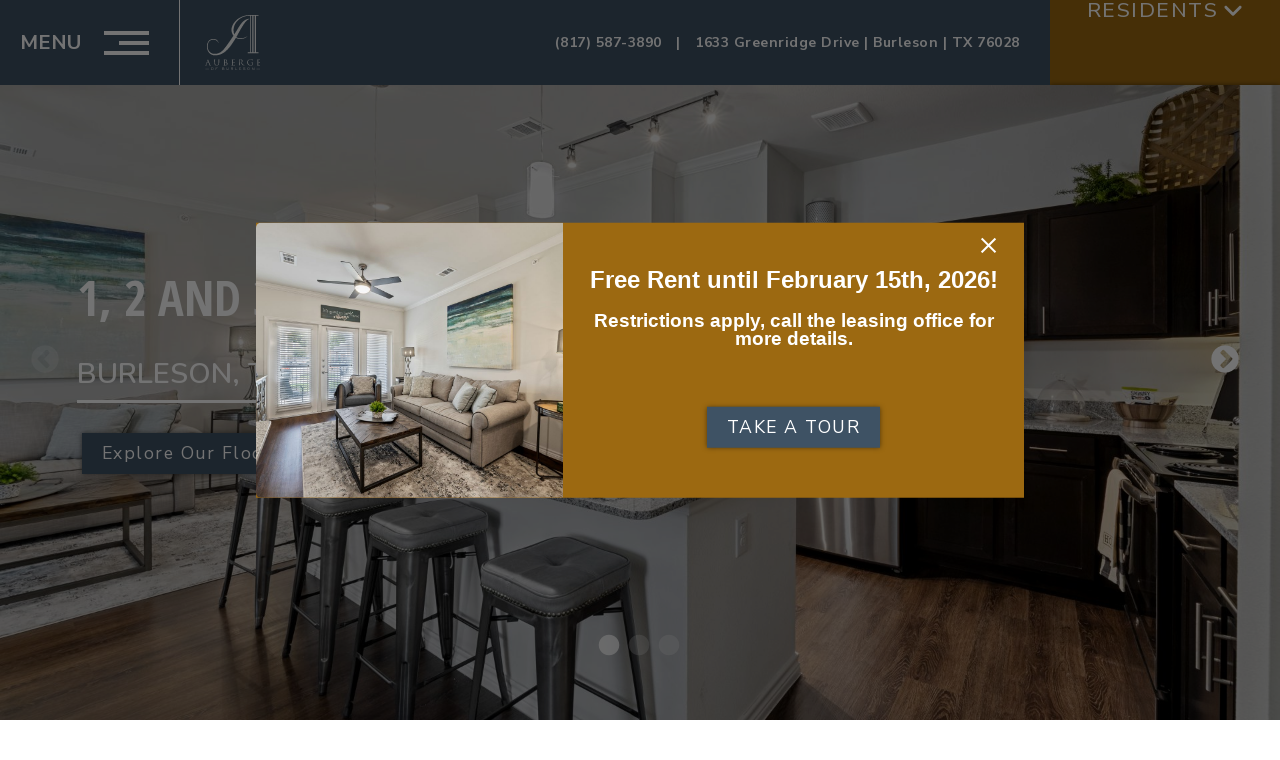

--- FILE ---
content_type: text/html; charset=UTF-8
request_url: https://www.aubergeofburleson.com/resources/
body_size: 29287
content:
<!DOCTYPE html>
<html lang="en">
<head>
        <meta name="viewport" content="width=device-width, initial-scale=1.0">
    <meta http-equiv="X-UA-Compatible" content="IE=edge" />
    <link rel="shortcut icon" href="https://aubergeofburleson.com/wp-content/uploads/2023/11/burle.webp">
    
    <link rel="preconnect" href="https://fonts.googleapis.com">
    <link rel="preconnect" href="https://fonts.gstatic.com" crossorigin>
        <link rel="preload" as="style" href="https://fonts.googleapis.com/css2?family=Open+Sans+Condensed:wght@300;400;500;600;700&family=Nunito:wght@300;400;500;600;700&family=Nunito+Sans:wght@300;400;500;600;700&display=swap"><link rel="stylesheet" href="https://fonts.googleapis.com/css2?family=Open+Sans+Condensed:wght@300;400;500;600;700&family=Nunito:wght@300;400;500;600;700&family=Nunito+Sans:wght@300;400;500;600;700&display=swap">    <link rel='preload' href='https://aubergeofburleson.com/wp-content/uploads/swifty-cache/swifty-styles-min-1769599341.css' as='style'/><link rel='stylesheet' id='swifty-minified-css'  href='https://aubergeofburleson.com/wp-content/uploads/swifty-cache/swifty-styles-min-1769599341.css' type='text/css' media='screen' />        <title>Luxury Apartments for Rent in Burleson, TX | Auberge of Burleson</title>
    <meta property="og:type" content="website" />
    <meta property="og:title" content="Luxury Apartments for Rent in Burleson, TX | Auberge of Burleson" />
    <meta name="twitter:card" content="summary" />
    <meta name="twitter:title" content="Luxury Apartments for Rent in Burleson, TX | Auberge of Burleson" />
<meta name="description" content="Discover our 1, 2, and 3 bedroom apartment homes at Auberge of Burleson, offering stylish and spacious apartments in Burleson, TX, with modern amenities in a prime location. Schedule a tour today!
" />
<meta property="og:description" content="Discover our 1, 2, and 3 bedroom apartment homes at Auberge of Burleson, offering stylish and spacious apartments in Burleson, TX, with modern amenities in a prime location. Schedule a tour today!
" />
<meta name="twitter:description" content="Discover our 1, 2, and 3 bedroom apartment homes at Auberge of Burleson, offering stylish and spacious apartments in Burleson, TX, with modern amenities in a prime location. Schedule a tour today!
" />

<meta property="og:image" content="https://aubergeofburleson.com/wp-content/uploads/2024/02/AubergeOfBurleston_Logo_CMYK.svg" />
<meta name="keywords" content="new luxurious partments in Burleson TX, renovated apartments Burleson TX, updated apartments Burleson TX, Auberge of Burleson, apartments in Burleson TX, apartments near Burleson TX, apartments near Burleson, renovated apartments Burleson TX, updated apartments Burleson TX, renovated apartments Burleson, updated apartments Burleson, apartments near me Burleson TX, apartmens in Burleson, apts in Burleson TX, three bedroom apartments near Burleson TX, three-bedroom apartments near Burleson TX, one-bedroom apartments near Burleson TX, one bedroom apartments near Burleson TX, apartments for rent in Burleson TX, apartments for rent in Burleson, apartments for rent Burleson TX, apartment floorplans Burleson TX, one-bedroom apartments in Burleson TX, one bedroom apartments in Burleson TX, apartment floorplans in Burleson TX, houses for rent in Burleson TX, two-bedroom apartments in Burleson TX, three-bedroom apartments in Burleson TX, 2 bedroom apartments Burleson TX, three-bedroom apartments in Burleson TX, two-bedroom apartments in Burleson TX, two-bedroom apartments near Burleson TX, two-bedroom apartments near Burleson TX, Burleson apartments, Burleson TX apartments, homes for rent in Burleson TX, relocation Burleson TX, homes in Burleson TX" />
<meta name="robots" content="index,follow" />

   <script>
(function() {
    // URL of the external file containing the schema (ensure it's on the same domain to avoid CORS issues)
    const schemaUrl = '/wp-content/uploads/Custom_JSON_Files/schema.json'; // Replace with the actual path to your file

    // Function to fetch the content of the external file and append it into the document
    function appendSchemaFromFile(url) {
        fetch(url)
            .then(response => {
                if (!response.ok) {
                    throw new Error('Network response was not ok');
                }
                return response.text(); // Fetch the content as text
            })
            .then(schemaContent => {
                // Create a script element
                const script = document.createElement('script');
                script.type = 'application/ld+json';
                
                // If the file is in JSON format, you can parse and stringify to ensure it is correctly formatted.
                try {
                    // Parse and stringify to ensure proper formatting (optional)
                    script.text = JSON.stringify(JSON.parse(schemaContent));
                } catch (e) {
                    // If content is already in the correct format, just assign it
                    script.text = schemaContent;
                }
                
                // Append the script to the document's head
                document.head.appendChild(script);
            })
            .catch(error => {
                console.error('Error fetching or appending schema:', error);
            });
    }

    // Call the function to append the schema
    appendSchemaFromFile(schemaUrl);

})();

    </script>
   <link rel="canonical" href="https://www.aubergeofburleson.com/" />

   <style>
       /* ================================= 
           Primary Color 
   ==================================== */
   /* ----- Background Color Primary ----- */
   .bg-primary,
   .bg-primary-active.active,
   .bg-primary-hover:hover,
   .bg-primary-active.current {
     background-color: #3e5264; }
   
   /* ----- Text Color Primary ----- */
   .text-color-primary,
   .text-color-primary-active.active,
   .text-color-primary-hover,
   .sticky-header .text-color-sticky-primary,
   .collapsed .text-color-sticky-primary {
     color: #3e5264; }


   /* ----- Text Color Primary for svg icons ----- */
   .text-color-primary svg path,
   .text-color-primary-active.active svg path,
   .text-color-primary-hover svg path,
   .collapsed span.text-color-sticky-primary svg path {
     fill: #3e5264; }     
     
   
   /* ----- Border Color Primary ----- */
   .border-color-primary,
   .border-color-primary-active.active,.collapsed .border-color-sticky-primary {
     border-color: #3e5264; }
   
   /* =================================
               Secondary Color 
   ==================================== */
   /* ----- Background Color Secondary ----- */
   .bg-secondary,
   .bg-secondary-active.active,
   .bg-secondary-hover:hover {
     background-color: #9c6911; }
   
   /* ----- Text Color Secondary ----- */
   .text-color-secondary,
   .text-color-secondary-active.active,
   .text-color-secondary-hover:hover,
   .sticky-header .text-color-sticky-secondary,
   .collapsed .text-color-sticky-secondary {
     color: #9c6911; }

      /* ----- Text Color secondary for svg icons ----- */
   .text-color-secondary svg path,
   .text-color-secondary-active.active svg path,
   .text-color-secondary-hover svg path,
   .collapsed span.text-color-sticky-secondary svg path {
     fill: #9c6911; }   
   
   /* ----- Border Color Secondary ----- */
   .border-color-secondary,
   .border-color-secondary-active.active {
     border-color: #9c6911; }
   
   /* =================================
           Accent Color 
   ==================================== */
   /* ----- Background Color Accent ----- */
   .bg-accent, .bg-accent-active.active, .bg-accent-hover:hover,
   .bg-tertiary, .bg-tertiary-active.active, .bg-tertiary-hover:hover {
     background-color: #d9d9d6; }
   
   
   /* ----- Text Color Accent ----- */
   .text-color-accent, .text-color-accent-active.active, .text-color-accent-hover:hover,
   .text-color-tertiary, .text-color-tertiary-active.active, .text-color-tertiary-hover:hover,
   .sticky-header .text-color-sticky-accent,
   .collapsed .text-color-sticky-accent {
     color: #d9d9d6; }

      /* ----- Text Color accent for svg icons ----- */
   .text-color-accent svg path,
   .text-color-accent-active.active svg path,
   .text-color-accent-hover svg path,
   .collapsed span.text-color-sticky-accent svg path {
     fill: #d9d9d6; } 
   
   /* ----- Border Color Accent ----- */
   .border-color-accent, .border-color-accent-active.active, .border-color-accent-hover:hover,
   .border-color-tertiary, .border-color-tertiary-active.active, .border-color-tertiary-hover:hover {
     border-color: #d9d9d6; }
   
   /* =================================
           Light Color 
   ==================================== */
   /* ----- Background Color Light ----- */
   .bg-light, .bg-light-hover:hover {
     background-color: #ffffff; }
   
   /* ----- Text Color Light ----- */
   .text-color-light,
   .text-color-light input,
   .text-color-light input::placeholder,
   .text-color-light select,
   .text-color-light textarea,
   .text-color-light-active.active,
   .text-color-light-active.current,
   .sticky-header .text-color-sticky-light,
   .collapsed .text-color-sticky-light,
   .text-color-light-hover:hover,
   .text-color-light-hover a:hover,
   .text-color-light a,
   a.text-color-light {
     color: #ffffff; }
   
     .text-color-light svg path, .text-color-light svg line, .text-color-light svg circle, .text-color-light svg polygon, 
     .text-color-light-active.active svg path, .text-color-light-active.active svg line, .text-color-light-active.active svg circle, .text-color-light-active.active svg polygon, 
     .text-color-light-hover:hover svg path, .text-color-light-hover:hover svg line, .text-color-light-hover:hover svg circle, span.text-color-light svg path, .collapsed span.text-color-sticky-light svg path, .text-color-light-hover:hover svg polygon {
       fill: #ffffff;
     }
   
   /* ----- Border Color Light ----- */
   .border-color-light,
   .collapsed .border-color-sticky-light,
   .border-color-light-hover:hover {
     border-color: #ffffff; }

     .bg-white-hover:hover, .bg-white {
        background-color: #ffffff;
     }
     .text-color-white, .text-color-white-hover:hover {
        color: #fff;
     }
     .border-color-white {
        border-color: #fff;
     }
   
   /* =================================
           Dark Color 
   ==================================== */
   /* ----- Background Color Dark ----- */
   .bg-dark, 
   .bg-black, 
   .bg-dark-active.active,
   .bg-black-active.active,
   .bg-black-hover:hover,
   .bg-dark-hover:hover {
     background-color: #143a3c; }
   
   /* ----- Text Color Dark ----- */
   .text-color-dark,
   .sticky-header .text-color-sticky-dark,
   .collapsed .text-color-sticky-dark,
   .text-color-dark-active.active,
   .text-color-dark-active.current,
   .text-color-dark-hover:hover,
   a.text-color-dark {
     color: #143a3c; }
   
     .text-color-dark svg path, .text-color-dark svg line, .text-color-dark svg circle, .text-color-dark svg polygon, 
     .text-color-dark-active.active svg path, .text-color-dark-active.active svg line, .text-color-dark-active.active svg circle, .text-color-dark-active.active svg polygon, 
     .text-color-dark-hover:hover svg path, .text-color-dark-hover:hover svg line, .text-color-dark-hover:hover svg circle, span.text-color-dark svg path,.collapsed span.text-color-sticky-dark svg path, .text-color-dark-hover:hover svg polygon {
       fill: #143a3c;
     }
   
   /* ----- Border Color Dark ----- */
   .border-color-dark,
   .border-color-dark-active.active,
   .collapsed .border-color-sticky-dark,
   .border-color-dark-hover:hover {
     border-color: #143a3c; }
   
   /* =================================
          Header Color 
   ==================================== */
   /* ----- Background Color Dark ----- */
   .bg-header_color, 
   .bg-header_color-hover:hover {
     background-color: #3e5264; }
   
     
   
   /* =================================
          Sticky header Color 
   ==================================== */
   /* ----- Background Color Dark ----- */
   .collapsed.bg-sticky_nav_color, 
   .collapsed.bg-sticky_nav_color-hover:hover {
     background-color: #3e5264; }
   
   </style>




   <style>

   /*===============================
     Dynamic Styling starts here...
   ===============================*/
   
   /* =================================
           Fonts
   ==================================== */
   
   /* --- All Dynamic Variables ---- */
  
   
   body {
       font-family: "Nunito Sans", Helvetica, Arial, "sans-serif";
   }
   .font-heading {
       font-family: "Open Sans Condensed", Helvetica, Arial, "sans-serif";
   }
   
   
   .font-subheading {
       font-family: "Nunito", Helvetica, Arial, "sans-serif";
   }

   /*----- Additional Temporary styles ----- */

  
select, .mobile-home-flp-filter select, select.nbp-mobile-filters,
    .mobile-home-flp-filter.text-color-light select  {
    background-image: url(https://aubergeofburleson.com/wp-content/plugins/swifty-frontend/swifty-icons/arrow-down.svg)!important;
}
.text-color-light select {
    background-image: url(https://aubergeofburleson.com/wp-content/plugins/swifty-frontend/swifty-icons/arrow-down-white.svg)!important;
}
.mobile-home-flp-filter select {
    border: 1px solid;
}

   </style>
   <link rel='stylesheet' id='theme-specific-css'  href='https://aubergeofburleson.com/wp-content/themes/collective/assets/css/relative.css' type='text/css' media='screen' />

<!-- GTM Head --><!-- Google Tag Manager -->
<script>(function(w,d,s,l,i){w[l]=w[l]||[];w[l].push({'gtm.start':
new Date().getTime(),event:'gtm.js'});var f=d.getElementsByTagName(s)[0],
j=d.createElement(s),dl=l!='dataLayer'?'&l='+l:'';j.async=true;j.src=
'https://www.googletagmanager.com/gtm.js?id='+i+dl;f.parentNode.insertBefore(j,f);
})(window,document,'script','dataLayer','GTM-P6S77GL');</script>
<!-- End Google Tag Manager -->

<!-- Rentgrata Head --><script src="https://widget.rentgrata.com/rentgrata.js"></script> 

<!-- WLD GTM --><!-- Google Tag Manager -->
<script>(function(w,d,s,l,i){w[l]=w[l]||[];w[l].push({'gtm.start':
new Date().getTime(),event:'gtm.js'});var f=d.getElementsByTagName(s)[0],
j=d.createElement(s),dl=l!='dataLayer'?'&l='+l:'';j.async=true;j.src=
'https://www.googletagmanager.com/gtm.js?id='+i+dl;f.parentNode.insertBefore(j,f);
})(window,document,'script','dataLayer','GTM-MTQKLLHS');</script>
<!-- End Google Tag Manager -->


<!-- custom css --><style>
  .faq-item.active::after{
 content: none !important;
}  
  .flp-swaps.bg-dark{
  background: none !important;
}
.pet-indent{
  padding-left: 2em !important;
        list-style: disc;
      line-height: 1.75em;
  }
  .page-layout-page-pet h4{
  font-size: 18px;
  }
/*
.main-menu-panel .menu-main-menu li:last-child{
display: none !important;
}*/
  
  </style>

<!--  --><style>
  .footer-cta .text-wrap{
  max-width: 100%;
    text-align: center;
        padding: 20px;
  }
  .footer-cta .section-content{ max-width: 100%;
    text-align: center;}
  .footer-cta .section-content p{
    text-align: center !important;}
.footer-right .address{    max-width: 500px;}
.footnote_txt{
    font-style: italic;
    font-size: 15px;
      padding: 1em;
}
.footer-right .contact a{max-width: 512px !important;}
.footer-right img{    max-width: 150px;}
.email-info {
  display: flex;
  align-items: center; 
}

.email-info i {
  font-size: 2em; 
}

.email-info span {
  padding-left: 1em;
  font-size: 1em; 
}
  </style>

<!--  --><link rel="stylesheet" href="https://cdnjs.cloudflare.com/ajax/libs/font-awesome/6.5.0/css/all.min.css">

<!-- css --><style>
  .top-menu li.menu-item:last-child {
    display: none;
}
#blog-hero {
    height: auto;
margin-bottom: 100px;
}
#blog-hero .inner-hero-text {
    height: 350px;
}
.home-floorplans .floorplan-slide-img {
    max-width: 100%;
}

.blog-hero-detail-content-wrap .blog-category {
    display: none;
}
.post-content-inner ul {
    margin-left: 20px;
}
.post-content-inner h2 {
    font-size: 2.5rem;
}
.single-related-posts .rp-details {
    width: 100%;
}
.gallery-section .gallery-stage .gallery-col {
    column-count: 1;
    display: flex;
    flex-flow: wrap;
      column-gap: 0;
}
.gallery-section .gallery-stage .gallery-col .magnific-img {
    width: 25%;
    padding: 8px 8px 0;
}
.page-layout-page-pet .content-block.text-block{
	padding-left: 7em;
    padding-right: 5em;
}
.pet-cont-btn a{
margin-left: 1em;
}
    h2.section-title {
        font-size: 2em;
        font-family: "Open Sans Condensed", Helvetica, Arial, "sans-serif";
        font-weight: 600;
    }
section.multipurpose-boxes .cta-columns .cta-columns-wrap .small-img-item .mp-box-content h2{
   font-size: 2em;
}
section.multipurpose-boxes .cta-columns .cta-columns-wrap .small-img-item .box-img img{
opacity: 1;
}
.section-content p{
font-size: 1.063rem;
}
.page-layout-page-pet h2.section-title:after {display:none;}
@media (max-width: 767px) {
 .pet-cont-btn{ 
      display: inline-block;
    text-align: center;
    margin: 0 auto;
    width: 100%;
}
.pet-cont-btn a{
    font-size: 12px;
    display: flex;
    text-align: center;
    align-items: center;
    justify-content: center;
    margin: 0 auto;
}
  .page-layout-page-pet .content-block.text-block{
	padding-left: initial;
    padding-right: initial;
}
}
  </style>

<!-- Thumbnail Cutoff --><style>
.single-virtual-tour .vt_img .single-featured-image img {
object-fit: contain;
}
</style>
</head>
<body class="classic-theme  page page-layout-page-home status-publish page-80 theme-collective">
    
<!-- GTM Body --><!-- Google Tag Manager (noscript) -->
<noscript><iframe src="https://www.googletagmanager.com/ns.html?id=GTM-P6S77GL"
height="0" width="0" style="display:none;visibility:hidden"></iframe></noscript>
<!-- End Google Tag Manager (noscript) -->

<!-- WLD GTM body --><!-- Google Tag Manager (noscript) -->
<noscript><iframe src="https://www.googletagmanager.com/ns.html?id=GTM-MTQKLLHS"
height="0" width="0" style="display:none;visibility:hidden"></iframe></noscript>
<!-- End Google Tag Manager (noscript) -->

<div id="theme_name" data-theme_name="Collective" style="display:none;"></div><!-- ========== HEADER START ========== -->
<header class="header bg-header_color bg-sticky_nav_color">

              
   <div class="menu-trigger border-color-light border-color-sticky-light text-color-light text-color-sticky-light">
   <span class="text-color-light text-color-sticky-light"></span>
   <span class="text-color-light text-color-sticky-light"></span>
   <span class="text-color-light text-color-sticky-light"></span>
   Menu
   </div>
     <div class="logo-section" >             
                  <div class="header-logo header-logo-img">
                  <a href="https://aubergeofburleson.com" class="logo main-logo">
                  <img width="" height="" src="https://aubergeofburleson.com/wp-content/uploads/2024/02/AubergeOfBurleston_Logo_White-1.svg" class="attachment-s-s size-s-s" alt="Auberge of Burleson"  />      </a>
  
             
      <a href="https://aubergeofburleson.com" class="logo sticky-logo">
      <img width="" height="" src="https://aubergeofburleson.com/wp-content/uploads/2025/06/Auberge_B_White.png" class="attachment-s-s size-s-s" alt="a person is standing in front of a white background at The Auberge of Burleson"  srcset="https://aubergeofburleson.com/wp-content/uploads/2025/06/Auberge_B_White-300x300.png 300w, https://aubergeofburleson.com/wp-content/uploads/2025/06/Auberge_B_White-300x300.png 300w" sizes="(max-width: px) 100vw, px" />               </a> 
               
             </div>                
  </div>
      
    
    <div class="right-menu">
      <div class="right-menu-top text-color-light text-color-sticky-light">

          <!-- Phone Number -->
                        <span>
                  <a class="analytics-header-contact header-call external_link text-color-light text-color-sticky-light"
                      href="tel:(817) 587-3890">
                      (817) 587-3890                  </a>
              </span>
          
          <!-- Separator only if both phone and address exist -->
                        <span class="collective-header">|</span>
          
          <!-- Address Section -->
                        <span class="header-address">
                  <a target="_blank" href="https://www.google.com/maps/dir//1633+Greenridge+Dr,+Burleson,+TX+76028,+USA/@32.5202933,-97.3541931,17z/data=!4m8!4m7!1m0!1m5!1m1!1s0x864e6ba6d53ad6e3:0x46b7ee4cc983e717!2m2!1d-97.3541931!2d32.5202933?entry=ttu"
                      class="external_link text-color-light                      text-color-sticky-light">
                      
                      1633 Greenridge Drive | Burleson | TX 76028                  </a>
              </span>
                </div>
  </div>
       
     <aside class="header-cta">
                
                             
                <a data-color="#3e5264" href="https://aubergeofburleson.activebuilding.com/login"  target="_blank" class="btn type-2   border-color-secondary text-color-light bg-secondary swifty-anltics-event" data-link_type="external"  >Residents</a>
                
        
        
                             
                <a data-color="#3e5264" href="https://www.aubergeofburleson.com/leasing"  target="_blank" class="btn type-1  border-color-primary text-color-light bg-primary swifty-anltics-event" data-link_type="apply_now"  >Apply Now</a>
                
        
                  </aside>
           </header>
    <!-- Top CTA Section -->


    
   <!-- ========== MOBILE MENU START ========== -->
   <div class="main-menu-panel bg-primary">
        <a href="#/" class="menu-close text-color-light"><span class="screen-reader-text">Close the menu</span>+</a>
     
      <ul class="menu-main-menu collective-main-menu">
          <li class="main-menu-item"><a href="https://www.aubergeofburleson.com/floorplans/"  class="menu-item-link menu-item-link text-color-light text-color-sticky-light">Floor plans</a></li><li class="main-menu-item"><a href="https://www.aubergeofburleson.com/gallery/"  class="menu-item-link menu-item-link text-color-light text-color-sticky-light">Gallery</a></li><li class="main-menu-item"><a href="https://www.aubergeofburleson.com/amenities/"  class="menu-item-link menu-item-link text-color-light text-color-sticky-light">Amenities</a></li><li class="main-menu-item"><a href="https://www.aubergeofburleson.com/neighborhood/"  class="menu-item-link menu-item-link text-color-light text-color-sticky-light">Neighborhood</a></li><li class="main-menu-item"><a href="https://aubergeofburleson.com/pet-policy"  class="menu-item-link menu-item-link text-color-light text-color-sticky-light">Pet Friendly!</a></li><li class="main-menu-item"><a href="#tour-widget"  class="menu-item-link menu-item-link text-color-light text-color-sticky-light">Tour</a></li><li class="main-menu-item"><a href="#contact-widget"  class="menu-item-link menu-item-link text-color-light text-color-sticky-light">Contact Us</a></li><li class="main-menu-item"><a href="https://www.aubergeofburleson.com/blog/"  class="menu-item-link menu-item-link text-color-light text-color-sticky-light">Blog</a></li><li class="main-menu-item"><a href="https://www.aubergeofburleson.com/faq/"  class="menu-item-link menu-item-link text-color-light text-color-sticky-light">FAQ</a></li> </ul>      
     <aside class="header-cta">
                
                             
                <a data-color="#3e5264" href="https://aubergeofburleson.activebuilding.com/login"  target="_blank" class="btn type-2   border-color-secondary text-color-light bg-secondary swifty-anltics-event" data-link_type="external"  >Residents</a>
                
        
        
                             
                <a data-color="#3e5264" href="https://www.aubergeofburleson.com/leasing"  target="_blank" class="btn type-1  border-color-primary text-color-light bg-primary swifty-anltics-event" data-link_type="apply_now"  >Apply Now</a>
                
        
                  </aside>
      </div>
<!-- ========== MOBILE MENU END ========== --> 
    
<!-- ========== HEADER END ========== -->
<!-- ========== MIDDLE START ========== -->
 
<main class="main-content">
    <div class="page-container">
        <div class="main">
              <div class="content-blocks">
                  <!-- ===== Hero Banner ===== -->
                       <section id="home" class="hero-banner">
       <div class="hero-container slider-container">
        <div class="slider hero-slider" data-speed="1000"  data-autoplay="false" data-dots="true" data-infinite="false" data-arrows="true" data-fade="false">
                     
               <!-- Slide 1 -->
               
               <div class="slick-slide">
                <div class="slide-bg desktop-bg "><img width="1920" height="1080" src="https://aubergeofburleson.com/wp-content/uploads/2025/10/SQFT-0236-1920x1080.jpg" class="attachment-xxl-h size-xxl-h" alt=""  srcset="https://aubergeofburleson.com/wp-content/uploads/2025/10/SQFT-0236-1620x1080.jpg 1620w, https://aubergeofburleson.com/wp-content/uploads/2025/10/SQFT-0236-1536x1024.jpg 1536w, https://aubergeofburleson.com/wp-content/uploads/2025/10/SQFT-0236-1350x900.jpg 1350w, https://aubergeofburleson.com/wp-content/uploads/2025/10/SQFT-0236-1024x683.jpg 1024w, https://aubergeofburleson.com/wp-content/uploads/2025/10/SQFT-0236-912x608.jpg 912w, https://aubergeofburleson.com/wp-content/uploads/2025/10/SQFT-0236-810x540.jpg 810w, https://aubergeofburleson.com/wp-content/uploads/2025/10/SQFT-0236-768x512.jpg 768w, https://aubergeofburleson.com/wp-content/uploads/2025/10/SQFT-0236-591x394.jpg 591w, https://aubergeofburleson.com/wp-content/uploads/2025/10/SQFT-0236-540x360.jpg 540w, https://aubergeofburleson.com/wp-content/uploads/2025/10/SQFT-0236-400x267.jpg 400w, https://aubergeofburleson.com/wp-content/uploads/2025/10/SQFT-0236-300x200.jpg 300w" sizes="(max-width: 1920px) 100vw, 1920px" /></div>               <div class="slide-bg mob-bg"><img width="1920" height="1080" src="https://aubergeofburleson.com/wp-content/uploads/2025/10/169-76-SQFT-0435-VS-1920x1080.jpg" class="attachment-xxl-h size-xxl-h" alt="luxury apartments for rent in burleson, tx, apartments for rent in Burleson, TX, One bedroom apartments for rent in Burleson, Tx. Two bedroom apartments for rent in Burleson, TX, Three bedroom apartments for rent in Burleson, TX. Brand new apartments for rent in burleson, tx."  srcset="https://aubergeofburleson.com/wp-content/uploads/2025/10/169-76-SQFT-0435-VS-1620x1080.jpg 1620w, https://aubergeofburleson.com/wp-content/uploads/2025/10/169-76-SQFT-0435-VS-1536x1024.jpg 1536w, https://aubergeofburleson.com/wp-content/uploads/2025/10/169-76-SQFT-0435-VS-1350x900.jpg 1350w, https://aubergeofburleson.com/wp-content/uploads/2025/10/169-76-SQFT-0435-VS-1024x683.jpg 1024w, https://aubergeofburleson.com/wp-content/uploads/2025/10/169-76-SQFT-0435-VS-912x608.jpg 912w, https://aubergeofburleson.com/wp-content/uploads/2025/10/169-76-SQFT-0435-VS-810x540.jpg 810w, https://aubergeofburleson.com/wp-content/uploads/2025/10/169-76-SQFT-0435-VS-768x512.jpg 768w, https://aubergeofburleson.com/wp-content/uploads/2025/10/169-76-SQFT-0435-VS-591x394.jpg 591w, https://aubergeofburleson.com/wp-content/uploads/2025/10/169-76-SQFT-0435-VS-540x360.jpg 540w, https://aubergeofburleson.com/wp-content/uploads/2025/10/169-76-SQFT-0435-VS-400x267.jpg 400w, https://aubergeofburleson.com/wp-content/uploads/2025/10/169-76-SQFT-0435-VS-300x200.jpg 300w" sizes="(max-width: 1920px) 100vw, 1920px" /></div>           
                    <div class="slide-overlay" style="background:#000000;opacity:0.1"></div>
                   <div class="slide-flex-wrapper">
                       <div class="container slide-container ">
                           <div class="slide-content-box text-color-light">
                               <div class="slide-content">
                                   <h1 class="hero-title font-heading text-color-light">1, 2 and 3 Bedroom Apartment Homes </h1>                                   <h2 class="hero-subtitle font-subheading text-color-light">Burleson, TX</h2>                                   
                                                                                        <div class="section-buttons">
                                                
                                                 
                             
                <a data-color="#3e5264" href="https://www.aubergeofburleson.com/floorplans/"   class="btn type-1  border-color-primary text-color-light bg-primary swifty-anltics-event" data-link_type="internal"  >Explore our Floor plans</a>
                
        
                                                   </div>
                                                                           
                               </div>
                           </div>
                       </div>
                   </div>
               </div>
                          
               <!-- Slide 1 -->
               
               <div class="slick-slide">
                <div class="slide-bg desktop-bg "><img width="1920" height="1080" src="https://aubergeofburleson.com/wp-content/uploads/2025/10/181-91-SQFT-0479-VS-1920x1080.jpg" class="attachment-xxl-h size-xxl-h" alt="Sparkling Pool with exterior lights on"  srcset="https://aubergeofburleson.com/wp-content/uploads/2025/10/181-91-SQFT-0479-VS-1620x1080.jpg 1620w, https://aubergeofburleson.com/wp-content/uploads/2025/10/181-91-SQFT-0479-VS-1536x1024.jpg 1536w, https://aubergeofburleson.com/wp-content/uploads/2025/10/181-91-SQFT-0479-VS-1350x900.jpg 1350w, https://aubergeofburleson.com/wp-content/uploads/2025/10/181-91-SQFT-0479-VS-1024x683.jpg 1024w, https://aubergeofburleson.com/wp-content/uploads/2025/10/181-91-SQFT-0479-VS-912x608.jpg 912w, https://aubergeofburleson.com/wp-content/uploads/2025/10/181-91-SQFT-0479-VS-810x540.jpg 810w, https://aubergeofburleson.com/wp-content/uploads/2025/10/181-91-SQFT-0479-VS-768x512.jpg 768w, https://aubergeofburleson.com/wp-content/uploads/2025/10/181-91-SQFT-0479-VS-591x394.jpg 591w, https://aubergeofburleson.com/wp-content/uploads/2025/10/181-91-SQFT-0479-VS-540x360.jpg 540w, https://aubergeofburleson.com/wp-content/uploads/2025/10/181-91-SQFT-0479-VS-400x267.jpg 400w, https://aubergeofburleson.com/wp-content/uploads/2025/10/181-91-SQFT-0479-VS-300x200.jpg 300w" sizes="(max-width: 1920px) 100vw, 1920px" /></div>               <div class="slide-bg mob-bg"><img width="1920" height="1080" src="https://aubergeofburleson.com/wp-content/uploads/2025/10/SQFT-0459-1920x1080.jpg" class="attachment-xxl-h size-xxl-h" alt=""  srcset="https://aubergeofburleson.com/wp-content/uploads/2025/10/SQFT-0459-1620x1080.jpg 1620w, https://aubergeofburleson.com/wp-content/uploads/2025/10/SQFT-0459-1536x1024.jpg 1536w, https://aubergeofburleson.com/wp-content/uploads/2025/10/SQFT-0459-1350x900.jpg 1350w, https://aubergeofburleson.com/wp-content/uploads/2025/10/SQFT-0459-1024x683.jpg 1024w, https://aubergeofburleson.com/wp-content/uploads/2025/10/SQFT-0459-912x608.jpg 912w, https://aubergeofburleson.com/wp-content/uploads/2025/10/SQFT-0459-810x540.jpg 810w, https://aubergeofburleson.com/wp-content/uploads/2025/10/SQFT-0459-768x512.jpg 768w, https://aubergeofburleson.com/wp-content/uploads/2025/10/SQFT-0459-591x394.jpg 591w, https://aubergeofburleson.com/wp-content/uploads/2025/10/SQFT-0459-540x360.jpg 540w, https://aubergeofburleson.com/wp-content/uploads/2025/10/SQFT-0459-400x267.jpg 400w, https://aubergeofburleson.com/wp-content/uploads/2025/10/SQFT-0459-300x200.jpg 300w" sizes="(max-width: 1920px) 100vw, 1920px" /></div>           
                    <div class="slide-overlay" style="background:#000000;opacity:0.1"></div>
                   <div class="slide-flex-wrapper">
                       <div class="container slide-container ">
                           <div class="slide-content-box text-color-light">
                               <div class="slide-content">
                                   <h1 class="hero-title font-heading text-color-light">Luxury Apartments for rent in Burleson, TX</h1>                                                                     
                                                                                        <div class="section-buttons">
                                                
                                                 
                             
                <a data-color="#3e5264" href="https://www.aubergeofburleson.com/amenities/"   class="btn type-1  border-color-primary text-color-light bg-primary swifty-anltics-event" data-link_type="internal"  >View Amenities</a>
                
        
                                                   </div>
                                                                           
                               </div>
                           </div>
                       </div>
                   </div>
               </div>
                          
               <!-- Slide 1 -->
               
               <div class="slick-slide">
                <div class="slide-bg desktop-bg "><img width="1920" height="1080" src="https://aubergeofburleson.com/wp-content/uploads/2025/10/SQFT-0426-1920x1080.jpg" class="attachment-xxl-h size-xxl-h" alt="Volleyball Court"  srcset="https://aubergeofburleson.com/wp-content/uploads/2025/10/SQFT-0426-1620x1080.jpg 1620w, https://aubergeofburleson.com/wp-content/uploads/2025/10/SQFT-0426-1536x1024.jpg 1536w, https://aubergeofburleson.com/wp-content/uploads/2025/10/SQFT-0426-1350x900.jpg 1350w, https://aubergeofburleson.com/wp-content/uploads/2025/10/SQFT-0426-1024x683.jpg 1024w, https://aubergeofburleson.com/wp-content/uploads/2025/10/SQFT-0426-912x608.jpg 912w, https://aubergeofburleson.com/wp-content/uploads/2025/10/SQFT-0426-810x540.jpg 810w, https://aubergeofburleson.com/wp-content/uploads/2025/10/SQFT-0426-768x512.jpg 768w, https://aubergeofburleson.com/wp-content/uploads/2025/10/SQFT-0426-591x394.jpg 591w, https://aubergeofburleson.com/wp-content/uploads/2025/10/SQFT-0426-540x360.jpg 540w, https://aubergeofburleson.com/wp-content/uploads/2025/10/SQFT-0426-400x267.jpg 400w, https://aubergeofburleson.com/wp-content/uploads/2025/10/SQFT-0426-300x200.jpg 300w" sizes="(max-width: 1920px) 100vw, 1920px" /></div>               <div class="slide-bg mob-bg"><img width="1920" height="1080" src="https://aubergeofburleson.com/wp-content/uploads/2025/10/SQFT-0426-1920x1080.jpg" class="attachment-xxl-h size-xxl-h" alt="Volleyball Court"  srcset="https://aubergeofburleson.com/wp-content/uploads/2025/10/SQFT-0426-1620x1080.jpg 1620w, https://aubergeofburleson.com/wp-content/uploads/2025/10/SQFT-0426-1536x1024.jpg 1536w, https://aubergeofburleson.com/wp-content/uploads/2025/10/SQFT-0426-1350x900.jpg 1350w, https://aubergeofburleson.com/wp-content/uploads/2025/10/SQFT-0426-1024x683.jpg 1024w, https://aubergeofburleson.com/wp-content/uploads/2025/10/SQFT-0426-912x608.jpg 912w, https://aubergeofburleson.com/wp-content/uploads/2025/10/SQFT-0426-810x540.jpg 810w, https://aubergeofburleson.com/wp-content/uploads/2025/10/SQFT-0426-768x512.jpg 768w, https://aubergeofburleson.com/wp-content/uploads/2025/10/SQFT-0426-591x394.jpg 591w, https://aubergeofburleson.com/wp-content/uploads/2025/10/SQFT-0426-540x360.jpg 540w, https://aubergeofburleson.com/wp-content/uploads/2025/10/SQFT-0426-400x267.jpg 400w, https://aubergeofburleson.com/wp-content/uploads/2025/10/SQFT-0426-300x200.jpg 300w" sizes="(max-width: 1920px) 100vw, 1920px" /></div>           
                    <div class="slide-overlay" style="background:#000000;opacity:0.1"></div>
                   <div class="slide-flex-wrapper">
                       <div class="container slide-container ">
                           <div class="slide-content-box text-color-light">
                               <div class="slide-content">
                                   <h1 class="hero-title font-heading text-color-light">Schedule a Tour of Our Apartments in Burleson Today!</h1>                                                                     
                                                                                        <div class="section-buttons">
                                                
                                                 
                             
                <a data-color="#3e5264" href="#tour-widget"   class="btn type-1  border-color-primary text-color-light bg-primary swifty-anltics-event" data-link_type="anchor"  >Schedule a Tour</a>
                
        
                                                   </div>
                                                                           
                               </div>
                           </div>
                       </div>
                   </div>
               </div>
                 </div>       </div>
   </section>
   
   
       <section class="social-bar bg-accent">
    <div class="container">
        <h2 class="text-color-dark">Follow Us:</h2>
                       <ul class="social-links">
                               <li class="social-icon facebook "><a target="_blank" href="https://www.facebook.com/aubergeburleson" aria-label="Follow  on Facebook" class=" bg-accent text-color-dark bg-accent-hover text-color-dark-hover external_link"><span class="screen-reader-text">Follow  on Facebook</span><svg xmlns="http://www.w3.org/2000/svg" viewBox="0 0 320 512"><!--! Font Awesome Free 6.2.1 by @fontawesome - https://fontawesome.com License - https://fontawesome.com/license/free (Icons: CC BY 4.0, Fonts: SIL OFL 1.1, Code: MIT License) Copyright 2022 Fonticons, Inc. --><path fill="" d="M279.14 288l14.22-92.66h-88.91v-60.13c0-25.35 12.42-50.06 52.24-50.06h40.42V6.26S260.43 0 225.36 0c-73.22 0-121.08 44.38-121.08 124.72v70.62H22.89V288h81.39v224h100.17V288z"/></svg></a></li>
                                <li class="social-icon instagram "><a target="_blank" href="https://www.instagram.com/aubergeofburleson" aria-label="Follow   on Instagram"  class=" bg-accent text-color-dark bg-accent-hover text-color-dark-hover  external_link"><span class="screen-reader-text">Follow  on Facebook</span><svg xmlns="http://www.w3.org/2000/svg" viewBox="0 0 448 512"><!--! Font Awesome Free 6.2.1 by @fontawesome - https://fontawesome.com License - https://fontawesome.com/license/free (Icons: CC BY 4.0, Fonts: SIL OFL 1.1, Code: MIT License) Copyright 2022 Fonticons, Inc. --><path fill="" d="M224.1 141c-63.6 0-114.9 51.3-114.9 114.9s51.3 114.9 114.9 114.9S339 319.5 339 255.9 287.7 141 224.1 141zm0 189.6c-41.1 0-74.7-33.5-74.7-74.7s33.5-74.7 74.7-74.7 74.7 33.5 74.7 74.7-33.6 74.7-74.7 74.7zm146.4-194.3c0 14.9-12 26.8-26.8 26.8-14.9 0-26.8-12-26.8-26.8s12-26.8 26.8-26.8 26.8 12 26.8 26.8zm76.1 27.2c-1.7-35.9-9.9-67.7-36.2-93.9-26.2-26.2-58-34.4-93.9-36.2-37-2.1-147.9-2.1-184.9 0-35.8 1.7-67.6 9.9-93.9 36.1s-34.4 58-36.2 93.9c-2.1 37-2.1 147.9 0 184.9 1.7 35.9 9.9 67.7 36.2 93.9s58 34.4 93.9 36.2c37 2.1 147.9 2.1 184.9 0 35.9-1.7 67.7-9.9 93.9-36.2 26.2-26.2 34.4-58 36.2-93.9 2.1-37 2.1-147.8 0-184.8zM398.8 388c-7.8 19.6-22.9 34.7-42.6 42.6-29.5 11.7-99.5 9-132.1 9s-102.7 2.6-132.1-9c-19.6-7.8-34.7-22.9-42.6-42.6-11.7-29.5-9-99.5-9-132.1s-2.6-102.7 9-132.1c7.8-19.6 22.9-34.7 42.6-42.6 29.5-11.7 99.5-9 132.1-9s102.7-2.6 132.1 9c19.6 7.8 34.7 22.9 42.6 42.6 11.7 29.5 9 99.5 9 132.1s2.7 102.7-9 132.1z"/></svg></a></li>
                           </ul>

      
    </div>
</section>

                  
                  <!-- ===== Intro Slider Section ===== -->
                        
   <section id="intro-slider" class="sticky-img-section content-block image-text-block pt-m home-intro image-position-right">
       
      
       <div class="container-full intro-slider-container equal-height">
                  <div class="col left-col">
               <div class="it-image-section sticky-img-col">
                   <div class="slider intro-slider">
                       <!-- Slide 1 -->
                       <div class="slick-slide">
                         
                           <div class="slide-bg ">
                               <a class="" href="https://aubergeofburleson.com/wp-content/uploads/2025/10/SQFT-0030-scaled.jpg"><img width="1920" height="1080"  src="https://aubergeofburleson.com/wp-content/uploads/2025/10/SQFT-0030-scaled.jpg" class="attachment-xxl-s size-xxl-s" alt=""  Loading="lazy"  srcset="https://aubergeofburleson.com/wp-content/uploads/2025/10/SQFT-0030-1920x1080.jpg 1920w, https://aubergeofburleson.com/wp-content/uploads/2025/10/SQFT-0030-1920x1080.jpg 1920w, https://aubergeofburleson.com/wp-content/uploads/2025/10/SQFT-0030-1920x680.jpg 1920w, https://aubergeofburleson.com/wp-content/uploads/2025/10/SQFT-0030-1600x900.jpg 1600w, https://aubergeofburleson.com/wp-content/uploads/2025/10/SQFT-0030-1600x900.jpg 1600w, https://aubergeofburleson.com/wp-content/uploads/2025/10/SQFT-0030-1536x864.jpg 1536w, https://aubergeofburleson.com/wp-content/uploads/2025/10/SQFT-0030-1200x675.jpg 1200w, https://aubergeofburleson.com/wp-content/uploads/2025/10/SQFT-0030-1200x628.jpg 1200w, https://aubergeofburleson.com/wp-content/uploads/2025/10/SQFT-0030-1080x608.jpg 1080w, https://aubergeofburleson.com/wp-content/uploads/2025/10/SQFT-0030-1080x608.jpg 1080w, https://aubergeofburleson.com/wp-content/uploads/2025/10/SQFT-0030-1024x576.jpg 1024w, https://aubergeofburleson.com/wp-content/uploads/2025/10/SQFT-0030-1024x576.jpg 1024w, https://aubergeofburleson.com/wp-content/uploads/2025/10/SQFT-0030-960x540.jpg 960w, https://aubergeofburleson.com/wp-content/uploads/2025/10/SQFT-0030-960x540.jpg 960w, https://aubergeofburleson.com/wp-content/uploads/2025/10/SQFT-0030-768x432.jpg 768w, https://aubergeofburleson.com/wp-content/uploads/2025/10/SQFT-0030-720x1280.jpg 720w, https://aubergeofburleson.com/wp-content/uploads/2025/10/SQFT-0030-700x394.jpg 700w, https://aubergeofburleson.com/wp-content/uploads/2025/10/SQFT-0030-700x394.jpg 700w, https://aubergeofburleson.com/wp-content/uploads/2025/10/SQFT-0030-600x314.jpg 600w, https://aubergeofburleson.com/wp-content/uploads/2025/10/SQFT-0030-540x960.jpg 540w, https://aubergeofburleson.com/wp-content/uploads/2025/10/SQFT-0030-540x304.jpg 540w, https://aubergeofburleson.com/wp-content/uploads/2025/10/SQFT-0030-533x300.jpg 533w, https://aubergeofburleson.com/wp-content/uploads/2025/10/SQFT-0030-512x288.jpg 512w, https://aubergeofburleson.com/wp-content/uploads/2025/10/SQFT-0030-400x400.jpg 400w, https://aubergeofburleson.com/wp-content/uploads/2025/10/SQFT-0030-400x300.jpg 400w, https://aubergeofburleson.com/wp-content/uploads/2025/10/SQFT-0030-400x225.jpg 400w, https://aubergeofburleson.com/wp-content/uploads/2025/10/SQFT-0030-300x300.jpg 300w, https://aubergeofburleson.com/wp-content/uploads/2025/10/SQFT-0030-300x169.jpg 300w, https://aubergeofburleson.com/wp-content/uploads/2025/10/SQFT-0030-256x144.jpg 256w, https://aubergeofburleson.com/wp-content/uploads/2025/10/SQFT-0030-228x128.jpg 228w, https://aubergeofburleson.com/wp-content/uploads/2025/10/SQFT-0030-150x150.jpg 150w, https://aubergeofburleson.com/wp-content/uploads/2025/10/SQFT-0030-128x72.jpg 128w, https://aubergeofburleson.com/wp-content/uploads/2025/10/SQFT-0030-64x64.jpg 64w" sizes="(max-width: 2560px) 100vw, 2560px"></a></div>
                       </div>
                       
                                          </div>
               </div>
           </div>
                      <!-- Text -->
           <div class="col right-col overlapping-text-box">
               <div class="it-section">
                                          <h2 class="section-title font-heading text-color-dark">One, Two, and Three Bedroom Apartment Homes</h2>
                      
                                          <h3 class="section-sub-title font-subheading text-color-primary">Burleson, TX</h3>
                      
                                          <div class="section-content text-color-dark">
                           <p><p data-start="337" data-end="883">Discover <strong data-start="346" data-end="383">luxury apartments in Burleson, TX</strong> at <strong data-start="387" data-end="410">Auberge of Burleson</strong>, where modern living meets small-town charm. Choose from spacious one- and two-bedroom floor plans designed with comfort and style in mind — featuring granite countertops, stainless-steel appliances, hardwood-style flooring, and walk-in closets. Our <strong data-start="661" data-end="697">pet-friendly apartment community</strong> offers resort-style amenities including a sparkling swimming pool, outdoor grilling stations, a 24-hour fitness center, clubhouse lounge, and a fenced dog park with agility equipment.</p>
<p data-start="885" data-end="1229">Perfectly located near <strong data-start="908" data-end="1014">major employers, top-rated Burleson schools, and shopping centers like Burleson Commons and H-E-B Plus</strong>, Auberge of Burleson makes commuting and errands effortless. Whether you’re relaxing by the pool, entertaining friends, or enjoying the peaceful trails nearby, you’ll find everything you need to live beautifully.</p>
<p data-start="1231" data-end="1402">Schedule a tour today and experience why <strong data-start="1272" data-end="1295">Auberge of Burleson</strong> is the preferred choice for residents seeking <strong data-start="1342" data-end="1399">luxury, convenience, and community in Burleson, Texas</strong>.</p>
</p>
                       </div>
                      
                                          <div class="section-buttons">
                           
                            
         
        
                              </div>
                                  </div>
           </div>
                  </div>
   </section>
   
   
                  
                  
                  <!-- ===== Floor Plan Section ===== -->
                                  
                  <!-- ===== Amenities Tabs Section ===== -->
                  <section id="amenities" class="tabs-block pt-m sticky-img-section">
    <div class="container-full equal-height">
        
            <div class="col col-6 left-col tabs-amenities-images">
         
                        <div class="col-bg tab-1-bg tab-image tab-1-image sticky-img-col">
              <img width="1620" height="1080" src="https://aubergeofburleson.com/wp-content/uploads/2025/02/Property_B77D__DSC3114-2-FULL_26-01-25_16_52.jpg-FULL-1620x1080.jpg" class="attachment-xxl-s size-xxl-s" alt="the pool at The Auberge of Burleson" loading="lazy" srcset="https://aubergeofburleson.com/wp-content/uploads/2025/02/Property_B77D__DSC3114-2-FULL_26-01-25_16_52.jpg-FULL-1620x1080.jpg 1620w, https://aubergeofburleson.com/wp-content/uploads/2025/02/Property_B77D__DSC3114-2-FULL_26-01-25_16_52.jpg-FULL-1536x1024.jpg 1536w, https://aubergeofburleson.com/wp-content/uploads/2025/02/Property_B77D__DSC3114-2-FULL_26-01-25_16_52.jpg-FULL-1350x900.jpg 1350w, https://aubergeofburleson.com/wp-content/uploads/2025/02/Property_B77D__DSC3114-2-FULL_26-01-25_16_52.jpg-FULL-1024x683.jpg 1024w, https://aubergeofburleson.com/wp-content/uploads/2025/02/Property_B77D__DSC3114-2-FULL_26-01-25_16_52.jpg-FULL-912x608.jpg 912w, https://aubergeofburleson.com/wp-content/uploads/2025/02/Property_B77D__DSC3114-2-FULL_26-01-25_16_52.jpg-FULL-810x540.jpg 810w, https://aubergeofburleson.com/wp-content/uploads/2025/02/Property_B77D__DSC3114-2-FULL_26-01-25_16_52.jpg-FULL-768x512.jpg 768w, https://aubergeofburleson.com/wp-content/uploads/2025/02/Property_B77D__DSC3114-2-FULL_26-01-25_16_52.jpg-FULL-591x394.jpg 591w, https://aubergeofburleson.com/wp-content/uploads/2025/02/Property_B77D__DSC3114-2-FULL_26-01-25_16_52.jpg-FULL-540x360.jpg 540w, https://aubergeofburleson.com/wp-content/uploads/2025/02/Property_B77D__DSC3114-2-FULL_26-01-25_16_52.jpg-FULL-400x267.jpg 400w, https://aubergeofburleson.com/wp-content/uploads/2025/02/Property_B77D__DSC3114-2-FULL_26-01-25_16_52.jpg-FULL-300x200.jpg 300w" sizes="(max-width: 1620px) 100vw, 1620px" data-image="default"> 
            </div>
                       <div class="col-bg tab-2-bg  tab-image tab-2-image sticky-img-col">
            <img width="1620" height="1080" src="https://aubergeofburleson.com/wp-content/uploads/2025/10/SQFT-0236-1620x1080.jpg" class="attachment-xxl-s size-xxl-s" alt="" loading="lazy" srcset="https://aubergeofburleson.com/wp-content/uploads/2025/10/SQFT-0236-1620x1080.jpg 1620w, https://aubergeofburleson.com/wp-content/uploads/2025/10/SQFT-0236-1536x1024.jpg 1536w, https://aubergeofburleson.com/wp-content/uploads/2025/10/SQFT-0236-1350x900.jpg 1350w, https://aubergeofburleson.com/wp-content/uploads/2025/10/SQFT-0236-1024x683.jpg 1024w, https://aubergeofburleson.com/wp-content/uploads/2025/10/SQFT-0236-912x608.jpg 912w, https://aubergeofburleson.com/wp-content/uploads/2025/10/SQFT-0236-810x540.jpg 810w, https://aubergeofburleson.com/wp-content/uploads/2025/10/SQFT-0236-768x512.jpg 768w, https://aubergeofburleson.com/wp-content/uploads/2025/10/SQFT-0236-591x394.jpg 591w, https://aubergeofburleson.com/wp-content/uploads/2025/10/SQFT-0236-540x360.jpg 540w, https://aubergeofburleson.com/wp-content/uploads/2025/10/SQFT-0236-400x267.jpg 400w, https://aubergeofburleson.com/wp-content/uploads/2025/10/SQFT-0236-300x200.jpg 300w" sizes="(max-width: 1620px) 100vw, 1620px" data-image="default"></div>
               
             
        </div>
            
        <div class="col col-6 right-col tabs-amenities">
            
    <ul class="tabs-nav swifty-tabs-nav">
         
            <li class="first-tab"><a href="#tab-1" class=" text-color-dark bg-accent-hover text-color-dark-hover bg-accent-active text-color-dark-active">Community Amenities</a></li>         <li class="second-tab"><a href="#tab-2" class=" text-color-dark bg-accent-hover text-color-dark-hover bg-accent-active text-color-dark-active">Apartment Amenities</a></li>    </ul>

              
          <div class="tabs-stage swifty-tabs-stage">
              
            <!-- Content tab-1 --> 
                        <div id="tab-1" class="tab-content swifty-tab-content">
                <div class="tab-content-wrap">
                    <h2 class="luxury-life-heading font-heading text-color-primary">Auberge of Burleson's Amenities</h2>
                    <div class="home-amne-desc"> 
                                        </div>
                    <div class="amenities-grid-wrap">
                    <ul class="amenities-grid">
                                                <li class="single-amenity" data-image="image_0">Luxury Clubhouse</li>
                                                <li class="single-amenity" data-image="image_1">Gated Access</li>
                                                <li class="single-amenity" data-image="image_2">Olympic-Size Swimming Pool</li>
                                                <li class="single-amenity" data-image="image_3">Outdoor Sports Court</li>
                                                <li class="single-amenity" data-image="image_4">Dog Park with Agility Training</li>
                                                <li class="single-amenity" data-image="image_5">Courtyard</li>
                                                <li class="single-amenity" data-image="image_6">Business Center</li>
                                                <li class="single-amenity" data-image="image_7">High-Speed Internet Access</li>
                                                <li class="single-amenity" data-image="image_8">Fitness Center w/ Free Weights </li>
                                                <li class="single-amenity" data-image="image_9">Jogging Trail</li>
                                                <li class="single-amenity" data-image="image_10">Expansive Sundeck w/ Cabanas</li>
                                                <li class="single-amenity" data-image="image_11">24-Hour Emergency Maintenance</li>
                                            </ul>
                        </div>
                </div>
            </div>
                          <!-- Content tab-2 -->  
            <div id="tab-2" class="tab-content swifty-tab-content">
              <div class="tab-content-wrap">
                    <h2 class="luxury-life-heading font-heading text-color-primary"></h2>
                    <div class="home-amne-desc">
                                        </div>
                    <div class="amenities-grid-wrap">
                    <ul class="amenities-grid">
                                            <li class="single-amenity" data-image="image_0">Large Patio or Balcony</li>
                                                <li class="single-amenity" data-image="image_1">ADA Mobility Visual </li>
                                                <li class="single-amenity" data-image="image_2">Full-Size Washer </li>
                                                <li class="single-amenity" data-image="image_3">Pool Views Available</li>
                                                <li class="single-amenity" data-image="image_4">Stainless-Steel Appliances</li>
                                                <li class="single-amenity" data-image="image_5">Cable </li>
                                                <li class="single-amenity" data-image="image_6">Linen Closet</li>
                                                <li class="single-amenity" data-image="image_7">Walk-In Closet</li>
                                                <li class="single-amenity" data-image="image_8">Granite Countertops</li>
                                                <li class="single-amenity" data-image="image_9">Kitchen Island or Peninsula</li>
                                                <li class="single-amenity" data-image="image_10">Kitchen Pantry</li>
                                                <li class="single-amenity" data-image="image_11">9-Foot Ceilings</li>
                                                <li class="single-amenity" data-image="image_12">Crown Molding</li>
                                                <li class="single-amenity" data-image="image_13">Laminate Wood Flooring</li>
                                                <li class="single-amenity" data-image="image_14">Carports*</li>
                                                <li class="single-amenity" data-image="image_15">1 &amp; 2 Car Garages*</li>
                                            </ul>
                    </div>
                </div>
            <div class="footnote_txt">* In Select Units</div></div>
                          
          </div>
        </div>
        
    </div> 
</section>
                  
                  
                  <!-- ===== Image Gallery Title Section ===== -->
                                  

                  
                  
                  <!-- ===== CTA Slider Section Banner ===== -->
                      
<section id="home-cta" class="multipurpose-boxes pt-m">
   

   
    <div class="cta-slider">
    <div class="cta-slider-container cta-columns cta-2"  >
                <div class="cta-columns-wrap">
            
                
            <div class="small-img-item">
                
                                <div class="box-img bg-white">
                                        <img width="700" height="394" src="https://aubergeofburleson.com/wp-content/uploads/2023/11/efrbjm9a1l5yblmialfe-700x394.webp" class="attachment-s-h size-s-h" alt="a clean and modern office with a desk and computer at The Auberge of Burleson"  Loading="lazy"  srcset="https://aubergeofburleson.com/wp-content/uploads/2023/11/efrbjm9a1l5yblmialfe-540x304.webp 540w, https://aubergeofburleson.com/wp-content/uploads/2023/11/efrbjm9a1l5yblmialfe-400x225.webp 400w, https://aubergeofburleson.com/wp-content/uploads/2023/11/efrbjm9a1l5yblmialfe-300x169.webp 300w" sizes="(max-width: 700px) 100vw, 700px" />              
                    </div>

                                       <div class="mp-box-content center-text text-color-dark">
                                               <h2 class="section-title font-heading">Live Connected</h2>
                            <h3 class="section-sub-title font-subheading">Book Your Tour</h3>
                            
                                                                   
                      <div class="cta-btns">
                          
                           
                             
                <a data-color="#3e5264" href="#tour-widget"   class="btn type-9  text-color-dark  swifty-anltics-event" data-link_type="anchor"  >Book Your Tour</a>
                
        
                               </div>
                    </div>
                       
                   
                             
                <a data-color="#3e5264" href="#tour-widget"   class="btn type-9  text-color-dark  swifty-anltics-event" data-link_type="anchor"  >Book Your Tour</a>
                
        
                              
                                             </div>
           
            
           
                
            <div class="small-img-item">
                
                                <div class="box-img bg-white">
                                        <img width="700" height="394" src="https://aubergeofburleson.com/wp-content/uploads/2025/10/SQFT-0208-700x394.jpg" class="attachment-s-h size-s-h" alt=""  Loading="lazy"  srcset="https://aubergeofburleson.com/wp-content/uploads/2025/10/SQFT-0208-591x394.jpg 591w, https://aubergeofburleson.com/wp-content/uploads/2025/10/SQFT-0208-540x360.jpg 540w, https://aubergeofburleson.com/wp-content/uploads/2025/10/SQFT-0208-400x267.jpg 400w, https://aubergeofburleson.com/wp-content/uploads/2025/10/SQFT-0208-300x200.jpg 300w" sizes="(max-width: 700px) 100vw, 700px" />              
                    </div>

                                       <div class="mp-box-content center-text text-color-dark">
                                               <h2 class="section-title font-heading">Live Better</h2>
                            <h3 class="section-sub-title font-subheading">Explore Floor Plans</h3>
                            
                                                                   
                      <div class="cta-btns">
                          
                           
                             
                <a data-color="#3e5264" href="https://www.aubergeofburleson.com/floorplans/"   class="btn type-9  text-color-dark  swifty-anltics-event" data-link_type="internal"  >Explore the Floor plans</a>
                
        
                               </div>
                    </div>
                       
                   
                             
                <a data-color="#3e5264" href="https://www.aubergeofburleson.com/floorplans/"   class="btn type-9  text-color-dark  swifty-anltics-event" data-link_type="internal"  >Explore the Floor plans</a>
                
        
                              
                                             </div>
           
            
                    </div>
        
    </div>  </div>
</section>

                  
                  <!-- ===== Form Block Section ===== -->
                  
                     <section id="contact" class="sticky-img-section content-block image-position-right form-section pt-m  ">
           <div class="container-full equal-height" style="background-color:#fff;">
           <!-- Image -->
                      <div class="col col-6 left-col form-sec-bg"><div class="form-img-col sticky-img-col">
           <!-- <div class="sticky-img-col"> -->
             <img width="1600" height="900" src="https://aubergeofburleson.com/wp-content/uploads/2025/02/DSC3063.jpg-FULL-1600x900.jpg" class="attachment-l-h size-l-h" alt="Auberge of Burleson leasing Office Entry"  Loading="lazy"  srcset="https://aubergeofburleson.com/wp-content/uploads/2025/02/DSC3063.jpg-FULL-1532x2048.jpg 1532w, https://aubergeofburleson.com/wp-content/uploads/2025/02/DSC3063.jpg-FULL-1149x1536.jpg 1149w, https://aubergeofburleson.com/wp-content/uploads/2025/02/DSC3063.jpg-FULL-808x1080.jpg 808w, https://aubergeofburleson.com/wp-content/uploads/2025/02/DSC3063.jpg-FULL-768x1027.jpg 768w, https://aubergeofburleson.com/wp-content/uploads/2025/02/DSC3063.jpg-FULL-766x1024.jpg 766w, https://aubergeofburleson.com/wp-content/uploads/2025/02/DSC3063.jpg-FULL-673x900.jpg 673w, https://aubergeofburleson.com/wp-content/uploads/2025/02/DSC3063.jpg-FULL-455x608.jpg 455w, https://aubergeofburleson.com/wp-content/uploads/2025/02/DSC3063.jpg-FULL-404x540.jpg 404w, https://aubergeofburleson.com/wp-content/uploads/2025/02/DSC3063.jpg-FULL-404x540.jpg 404w, https://aubergeofburleson.com/wp-content/uploads/2025/02/DSC3063.jpg-FULL-295x394.jpg 295w, https://aubergeofburleson.com/wp-content/uploads/2025/02/DSC3063.jpg-FULL-224x300.jpg 224w, https://aubergeofburleson.com/wp-content/uploads/2025/02/DSC3063.jpg-FULL-224x300.jpg 224w" sizes="(max-width: 1600px) 100vw, 1600px" />           <!-- </div> -->
           </div>
                      <!-- Image -->
           </div><div class="col-6 right-col form-wrap bg-white">
                                         
   
               <div class="subcol border-color-light">
                           <h2 class="section-title font-heading text-color-dark">Drop Us A Line</h2>
                           
                           <div class="form-outer text-color-dark aos-init aos-animate" data-aos="fade-up" data-aos-duration="1500" data-aos-delay="350" data-aos-offset="40">
                               <form id="formmangr-module-1292" class="formmangr-custom-form" action="" method="post" data-form-id="1292" data-current-postid = "2559" ><div class="formmangr-row"><div class="formmangr-col field-type-first_name">
                        <div class="formmangr-field">
                        <label class="formmangr-field-label screen-reader-text" for="first_name_field_name"><span>First Name</span> (required)</label>
                        <input type="text" name="first_name_field_name" value="" placeholder="First Name (required)" id="first_name_field_name" class="formmangr-input" aria-required="true"><span class="error"></span></div>
                       </div><div class="formmangr-col field-type-last_name">
                        <div class="formmangr-field">
                        <label class="formmangr-field-label screen-reader-text" for="last_name_field_name"><span>Last Name</span></label>
                        <input type="text" name="last_name_field_name" value="" placeholder="Last Name" id="last_name_field_name" class="formmangr-input" aria-required="false"><span class="error"></span></div>
                       </div><div class="formmangr-col field-type-phone">
                        <div class="formmangr-field">
                        <label class="formmangr-field-label screen-reader-text" for="phone_field_name"><span>Phone</span> (required)</label>
                        <input type="text" name="phone_field_name" value="" placeholder="Phone (required)" id="phone_field_name" class="formmangr-input" aria-required="true"><span class="error"></span></div>
                       </div><div class="formmangr-col field-type-email">
                        <div class="formmangr-field">
                        <label class="formmangr-field-label screen-reader-text" for="email_field_name"><span>Email Address</span> (required)</label>
                        <input type="email" name="email_field_name" value="" placeholder="Email Address (required)" id="email_field_name" class="formmangr-input" aria-required="true"><span class="error"></span></div>
                       </div><div class="formmangr-col field-type-comment">
                        <div class="formmangr-field">
                        <label class="formmangr-field-label screen-reader-text" for="comment_field_name"><span>Message</span></label>
                        <textarea type="text" name="comment_field_name" placeholder="Message" id="comment_field_name" class="formmangr-textarea" aria-required="false"></textarea><span class="error"></span></div>
                       </div></div><div class="formmangr-row">
                        <div class="forminator-col">
                            <div id="submit" class="forminator-field">
                                <small class="recaptcha-declaration">This site is protected by reCAPTCHA and the Google <a target="_blank" href="https://policies.google.com/privacy">Privacy Policy</a> and <a target="_blank" href="https://policies.google.com/terms">Terms of Service</a> apply.</small>
                                <button class="formmangr-button bg-accent text-color-dark formmangr-button-submit">Send It</button>
                            </div>
                        </div>
                    </div><br><div class="forminator-row">
                        <div class="forminator-col">
                        <label class="formmangr-field-label screen-reader-text" for="humans">Humans Check</label>
                        <input type="text" name="humans" id="humans" class="humans"/>
                            <div><img id="send-form-loading" src="https://aubergeofburleson.com/wp-content/plugins/beswifty-core/modules/swifty-forms-manager/assets/images/loading.gif" style="height:50px;width:50px;margin-left:57%;display:none;" alt="Submitting"></div>
                            <div id="form-message" class="forminator-field"></div>
                        </div>
                    </div></form>                               
                           </div>
                       </div>
   
           </div>
   
           
       </div>
   </section>
                     
                  
                  <!-- ===== CTA Slider Section Banner ===== -->
                              
                  <!-- ===== Footer CTA Section ===== -->
                     <section id="footer-cta" class="content-block footer-cta overlapping-text-box home-footer-cta mt-m   ">
      
   <div class="bg-pattern" style="background-image: url()"></div><div class="container-full cta-container bg-accent">
       
              <!-- Image -->
       <div class="col footer-cta-img image-wrapper">
           <div class="image-wrap">
           <img width="960" height="540" src="https://aubergeofburleson.com/wp-content/uploads/2025/10/93-SQFT-0485-960x540.jpg" class="attachment-lm-h size-lm-h" alt="pool with lounge chairs"  Loading="lazy"  srcset="https://aubergeofburleson.com/wp-content/uploads/2025/10/93-SQFT-0485-912x608.jpg 912w, https://aubergeofburleson.com/wp-content/uploads/2025/10/93-SQFT-0485-810x540.jpg 810w, https://aubergeofburleson.com/wp-content/uploads/2025/10/93-SQFT-0485-768x512.jpg 768w, https://aubergeofburleson.com/wp-content/uploads/2025/10/93-SQFT-0485-591x394.jpg 591w, https://aubergeofburleson.com/wp-content/uploads/2025/10/93-SQFT-0485-540x360.jpg 540w, https://aubergeofburleson.com/wp-content/uploads/2025/10/93-SQFT-0485-400x267.jpg 400w, https://aubergeofburleson.com/wp-content/uploads/2025/10/93-SQFT-0485-300x200.jpg 300w" sizes="(max-width: 960px) 100vw, 960px" />           </div>
       </div>
              
       <!-- Text -->
              <div class="col container ptb-m ">
           <div class="text-wrap">
                                  <h2 class="section-title font-heading text-color-dark">Conveniently Situated Apartments in Burleson</h2>
                  
                  
                                  <div class="section-content text-color-dark">
                       <p><p data-start="283" data-end="1034">Conveniently located in the heart of <strong data-start="320" data-end="336">Burleson, TX</strong>, <strong data-start="338" data-end="372">Auberge of Burleson Apartments</strong> offers the perfect blend of comfort, convenience, and connection. Nestled just minutes from <strong data-start="465" data-end="474">I-35W</strong>, our community provides quick access to <strong data-start="515" data-end="529">Fort Worth</strong>, major employers, and the area’s best <strong data-start="568" data-end="607">shopping, dining, and entertainment</strong> options. Enjoy being close to popular destinations like <strong data-start="664" data-end="685">Old Town Burleson</strong>, <strong data-start="687" data-end="707">Bailey Lake Park</strong>, and <strong data-start="713" data-end="741">Hidden Creek Golf Course</strong>, while top-rated schools and everyday essentials are right around the corner. Whether you’re exploring local boutiques, grabbing coffee at a nearby café, or enjoying a weekend stroll through the <strong data-start="937" data-end="967">Burleson Recreation Center</strong>, everything you love about suburban living is within easy reach.</p>
<p data-start="1036" data-end="1257">At Auberge of Burleson, you’ll experience more than just a home—you’ll enjoy a lifestyle designed around <strong data-start="1141" data-end="1179">modern convenience and Texas charm</strong>. Discover why our <strong data-start="1198" data-end="1221">Burleson apartments</strong> are the ideal place to call home.</p>
</p>
                   </div>
                                         </div>
                  </div>
     
     </section>
                     
              </div>
        </div>
    </div>
</main>
<!-- ========== MIDDLE END ========== -->

   <!-- ========== FOOTER START ========== -->
<footer id="footer" class="footer">
    <section class="site-footer" style="background-image:url();">
        <div class="footer-left">
        <div class="container container-wrap">
                      
                <div class="footer-social social-bar">
                    
                                    <ul class="social-links">
                               <li class="social-icon facebook "><a target="_blank" href="https://www.facebook.com/aubergeburleson" aria-label="Follow  on Facebook" class=" bg-white text-color-dark bg-primary-hover text-color-light-hover external_link"><span class="screen-reader-text">Follow  on Facebook</span><svg xmlns="http://www.w3.org/2000/svg" viewBox="0 0 320 512"><!--! Font Awesome Free 6.2.1 by @fontawesome - https://fontawesome.com License - https://fontawesome.com/license/free (Icons: CC BY 4.0, Fonts: SIL OFL 1.1, Code: MIT License) Copyright 2022 Fonticons, Inc. --><path fill="" d="M279.14 288l14.22-92.66h-88.91v-60.13c0-25.35 12.42-50.06 52.24-50.06h40.42V6.26S260.43 0 225.36 0c-73.22 0-121.08 44.38-121.08 124.72v70.62H22.89V288h81.39v224h100.17V288z"/></svg></a></li>
                                <li class="social-icon instagram "><a target="_blank" href="https://www.instagram.com/aubergeofburleson" aria-label="Follow   on Instagram"  class=" bg-white text-color-dark bg-primary-hover text-color-light-hover  external_link"><span class="screen-reader-text">Follow  on Facebook</span><svg xmlns="http://www.w3.org/2000/svg" viewBox="0 0 448 512"><!--! Font Awesome Free 6.2.1 by @fontawesome - https://fontawesome.com License - https://fontawesome.com/license/free (Icons: CC BY 4.0, Fonts: SIL OFL 1.1, Code: MIT License) Copyright 2022 Fonticons, Inc. --><path fill="" d="M224.1 141c-63.6 0-114.9 51.3-114.9 114.9s51.3 114.9 114.9 114.9S339 319.5 339 255.9 287.7 141 224.1 141zm0 189.6c-41.1 0-74.7-33.5-74.7-74.7s33.5-74.7 74.7-74.7 74.7 33.5 74.7 74.7-33.6 74.7-74.7 74.7zm146.4-194.3c0 14.9-12 26.8-26.8 26.8-14.9 0-26.8-12-26.8-26.8s12-26.8 26.8-26.8 26.8 12 26.8 26.8zm76.1 27.2c-1.7-35.9-9.9-67.7-36.2-93.9-26.2-26.2-58-34.4-93.9-36.2-37-2.1-147.9-2.1-184.9 0-35.8 1.7-67.6 9.9-93.9 36.1s-34.4 58-36.2 93.9c-2.1 37-2.1 147.9 0 184.9 1.7 35.9 9.9 67.7 36.2 93.9s58 34.4 93.9 36.2c37 2.1 147.9 2.1 184.9 0 35.9-1.7 67.7-9.9 93.9-36.2 26.2-26.2 34.4-58 36.2-93.9 2.1-37 2.1-147.8 0-184.8zM398.8 388c-7.8 19.6-22.9 34.7-42.6 42.6-29.5 11.7-99.5 9-132.1 9s-102.7 2.6-132.1-9c-19.6-7.8-34.7-22.9-42.6-42.6-11.7-29.5-9-99.5-9-132.1s-2.6-102.7 9-132.1c7.8-19.6 22.9-34.7 42.6-42.6 29.5-11.7 99.5-9 132.1-9s102.7-2.6 132.1 9c19.6 7.8 34.7 22.9 42.6 42.6 11.7 29.5 9 99.5 9 132.1s2.7 102.7-9 132.1z"/></svg></a></li>
                           </ul>

                         
                </div>
                    
        <div class="footer-menu">
            <ul class="footer-menu-wraper">
                <li class="footer-menu-item"><a href="https://www.aubergeofburleson.com/floorplans/"  class="menu-item-link menu-item-link text-color-dark">Floor plans</a></li><li class="footer-menu-item"><a href="https://www.aubergeofburleson.com/gallery/"  class="menu-item-link menu-item-link text-color-dark">Gallery</a></li><li class="footer-menu-item"><a href="https://www.aubergeofburleson.com/amenities/"  class="menu-item-link menu-item-link text-color-dark">Amenities</a></li><li class="footer-menu-item"><a href="https://www.aubergeofburleson.com/neighborhood/"  class="menu-item-link menu-item-link text-color-dark">Neighborhood</a></li><li class="footer-menu-item"><a href="https://aubergeofburleson.com/pet-policy"  class="menu-item-link menu-item-link text-color-dark">Pet Friendly!</a></li><li class="footer-menu-item"><a href="#tour-widget"  class="menu-item-link menu-item-link text-color-dark">Tour</a></li><li class="footer-menu-item"><a href="#contact-widget"  class="menu-item-link menu-item-link text-color-dark">Contact Us</a></li><li class="footer-menu-item"><a href="https://www.aubergeofburleson.com/blog/"  class="menu-item-link menu-item-link text-color-dark">Blog</a></li><li class="footer-menu-item"><a href="https://www.aubergeofburleson.com/faq/"  class="menu-item-link menu-item-link text-color-dark">FAQ</a></li>            </ul>
        </div>
                                 
            
               
            </div>
        </div>
        
        <div class="footer-right title-font">
            <div class="container">
                <div class="footerlogo">
               
<div class="footer-logo-img">
<a href="https://aubergeofburleson.com" class="footer-logo-wrapper"> <img width="" height="" src="https://aubergeofburleson.com/wp-content/uploads/2024/02/AubergeOfBurleston_Logo_CMYK.svg" class="attachment-s-s size-s-s" alt="Auberge of Burleson"  Loading="lazy"  /></a>
</div>
                 </div>
                <div class="contact title-font">
                 <div class="contact text-color-dark">
                           <span>Call us today!</span> <a class= "analytics-footer-contact footer-phone external_link text-color-dark"  href="tel:(817) 587-3890">(817) 587-3890</a><br>
                            
                <a class= "analytics-footer-email footer-email text-color-dark"  href="mailto:aubergeofburleson-w@m.knck.io"><svg xmlns="http://www.w3.org/2000/svg" viewBox="0 0 512 512"><!--! Font Awesome Free 6.2.1 by @fontawesome - https://fontawesome.com License - https://fontawesome.com/license/free (Icons: CC BY 4.0, Fonts: SIL OFL 1.1, Code: MIT License) Copyright 2022 Fonticons, Inc. --><path fill="#ffffff" d="M64 112c-8.8 0-16 7.2-16 16v22.1L220.5 291.7c20.7 17 50.4 17 71.1 0L464 150.1V128c0-8.8-7.2-16-16-16H64zM48 212.2V384c0 8.8 7.2 16 16 16H448c8.8 0 16-7.2 16-16V212.2L322 328.8c-38.4 31.5-93.7 31.5-132 0L48 212.2zM0 128C0 92.7 28.7 64 64 64H448c35.3 0 64 28.7 64 64V384c0 35.3-28.7 64-64 64H64c-35.3 0-64-28.7-64-64V128z"/></svg><span class="footer-email text-color-dark">Email Us</span></a>
                            </div>
                 </div>
                <div class="address title-font text-color-primary">

                              <div class="address text-color-primary">
                
                <a  href="https://www.google.com/maps/dir//1633+Greenridge+Dr,+Burleson,+TX+76028,+USA/@32.5202933,-97.3541931,17z/data=!4m8!4m7!1m0!1m5!1m1!1s0x864e6ba6d53ad6e3:0x46b7ee4cc983e717!2m2!1d-97.3541931!2d32.5202933?entry=ttu" target="_blank" class="external_link text-color-primary">
                    <span class= "text-color-primary" style="display:block">1633 Greenridge Drive</span><span class= "text-color-primary" >Burleson, TX 76028 </span>
                </a>
            </div>
                         </div>
        </div>

          
    </section>

    <section class="footer-lower">
    <div class="container">
        <div class="copyright-area">
                     <div class="copyright-text text-color-dark">
                        <p> @2026 - Auberge of Burleson</p>
                         
            </div>
            <ul class="policy-nav text-color-dark">
                                    <li>                            <a href="https://aubergeofburleson.com/privacy-policy" 
                            class="text-color-dark">
                            Privacy Policy</a>
                                                        </li>               
                 
                    <li>                            <a href="https://aubergeofburleson.com/pet-policy" 
                            class="text-color-dark">
                            <div style="text-align: center">Pet Policy</div></a>

                                                    </li>
                                        
                                
                                <li><a target="_blank" class="footer-sitemap-link text-color-dark " href="https://aubergeofburleson.com/sitemap.xml">Sitemap</a></li>
            </ul>
   <div class="property-icons text-color-dark">
                <ul class="property-icons-list">
                 
                                        <li class="single-prop-icon default">
                                              <a target="_blank" href="https://www.hud.gov/program_offices/fair_housing_equal_opp" aria-label="Equal-housing-icon">
                                                    <span class="screen-reader-text">Equal-housingequal-housing</span>
                            <img src="https://aubergeofburleson.com/wp-content/themes/collective/img/property-icons/equal-housing.svg" alt="Equal-housing-icon">
                                                    </a>
                                            </li>
                                         
             
               
                                        <li class="single-prop-icon default">
                                              <a target="_blank" href="https://www.aubergeofburleson.com/pet-policy/" aria-label="Pet-friendly-icon">
                                                    <span class="screen-reader-text">Pet-friendlypet-friendly</span>
                            <img src="https://aubergeofburleson.com/wp-content/themes/collective/img/property-icons/pet-friendly.svg" alt="Pet-friendly-icon">
                                                    </a>
                                            </li>
                                         
             
               
                                        <li class="single-prop-icon default">
                                              <a target="_blank" href="https://www.hud.gov/program_offices/fair_housing_equal_opp/accessibility_first_home" aria-label="Accessibility-icon">
                                                    <span class="screen-reader-text">Accessibilityaccessibility</span>
                            <img src="https://aubergeofburleson.com/wp-content/themes/collective/img/property-icons/accessibility.svg" alt="Accessibility-icon">
                                                    </a>
                                            </li>
                                         
             
               
                                        <li class="single-prop-icon default">
                                                  <span class="screen-reader-text">No-smokingno-smoking</span>
                            <img src="https://aubergeofburleson.com/wp-content/themes/collective/img/property-icons/no-smoking.svg" alt="No-smoking-icon">
                                                </li>
                                         
             
  </ul>
                     </div>
           
            
        </div>
              <div class="attribution">
                          <a class="cb-logo-link external_link" target="_blank" href="https://beswifty.com" aria-label="Powered By Swifty">
                  <span class="screen-reader-text">Powered By Swifty</span>
                                    <img style="height: 50px;" src="https://aubergeofburleson.com/wp-content/themes/collective/img/PoweredBySwifty-Icon-Color.svg" alt="Footer Powered By Swifty">
                            </a>
          </div>
   </div>
    </section>
</footer>
<!-- ========== FOOTER END========== -->


<!-- ========== SCRIPTS ========== -->

    <div class="dynamic-popups test-class">
        <div class="active-popups-list">
                            <div class="amp-popup theme_2 align-center" id="swifty-popup-1"  popup-trigger="page_load"  popup-delay="1"   popup-cookie="0"  popup-expiary="02/15/2026">
                    <div class="bg-secondary   popup-body-wrapper  popup-style-light popup-text-medium" style="width:60%">
    <div class="amp-popup-close bg-secondary "><span class="text-color-light">+</span></div>
    <div class="popup-flex popup-theme_2">
   
        <div class="popup-left">
        <section class="popup-banner">
            <img width="1920" height="680" src="https://aubergeofburleson.com/wp-content/uploads/2025/10/SQFT-0208-1920x680.jpg" class="attachment-xl-h size-xl-h" alt=""  Loading="lazy"  srcset="https://aubergeofburleson.com/wp-content/uploads/2025/10/SQFT-0208-1620x1080.jpg 1620w, https://aubergeofburleson.com/wp-content/uploads/2025/10/SQFT-0208-1536x1024.jpg 1536w, https://aubergeofburleson.com/wp-content/uploads/2025/10/SQFT-0208-1350x900.jpg 1350w, https://aubergeofburleson.com/wp-content/uploads/2025/10/SQFT-0208-1024x683.jpg 1024w, https://aubergeofburleson.com/wp-content/uploads/2025/10/SQFT-0208-912x608.jpg 912w, https://aubergeofburleson.com/wp-content/uploads/2025/10/SQFT-0208-810x540.jpg 810w, https://aubergeofburleson.com/wp-content/uploads/2025/10/SQFT-0208-768x512.jpg 768w, https://aubergeofburleson.com/wp-content/uploads/2025/10/SQFT-0208-591x394.jpg 591w, https://aubergeofburleson.com/wp-content/uploads/2025/10/SQFT-0208-540x360.jpg 540w, https://aubergeofburleson.com/wp-content/uploads/2025/10/SQFT-0208-400x267.jpg 400w, https://aubergeofburleson.com/wp-content/uploads/2025/10/SQFT-0208-300x200.jpg 300w" sizes="(max-width: 1920px) 100vw, 1920px" />        </section>
    </div>
        <div class="popup-right">
                     
        <div class="popup-content text-color-light">
        <h2 style="text-align: center">Free Rent until February 15th, 2026!</h2>
<h3 style="text-align: center">Restrictions apply, call the leasing office for more details.</h3>
        </div>
                    <div class="popup-btns">
         
                             
                <a data-color="#3e5264" href="https://www.aubergeofburleson.com/take-a-tour/"   class="btn type-1  border-color-primary text-color-light bg-primary swifty-anltics-event" data-link_type="internal"  >TAKE A TOUR</a>
                
        
               </div>
        </div>
    </div>
    </div>                </div>
                
                    </div>
    </div>
    
    <style>
    
.vr-tour-wrapper {
    position: fixed;
    top: 0;
    left: 0;
    z-index: -1;
    background: rgba(0,0,0,0.5);
    width: 100%;
    height: 100%;
    transition: all 0.5s ease 0s;
    opacity: 0;
}
.vr-tour-wrapper.active {
    opacity: 1;
    z-index: 999;
}
.vr-tour-popup {
    position: absolute;
    left: 50%;
    top: 50%;
    transform: translateY(-50%) translateX(-50%);
    max-width: 1200px;
    max-height: 95vh;
    height: 100%;
    width: 100%;
}
.vr-close {
    position: absolute;
    width: 30px;
    height: 30px;
    background: #fff;
    font-size: 24px;
    line-height: 30px;
    text-align: center;
    font-weight: 700;
    cursor: pointer;
    right: 0;
    top: 0;
    z-index:99;
}

.vr-close span{
display: block;
    transform: rotate(45deg);
}

iframe.special-vr-iframe {
    max-width: 100%;
    max-height: 100%;
    height: 100%;
}
body .vr-tour-wrapper.active {
    z-index: 99999;
}
.flp-slidein-share {
    display: none!important;
}
</style>
  
<div class="vr-tour-wrapper">
    <div class="vr-tour-popup">
        <div class="vr-close"><span>+</span></div>
    </div>
</div>

  <script src="https://code.jquery.com/jquery-3.6.1.min.js" integrity="sha256-o88AwQnZB+VDvE9tvIXrMQaPlFFSUTR+nldQm1LuPXQ=" crossorigin="anonymous"></script>
 
  
  

              <script type="text/javascript" src="https://cdnjs.cloudflare.com/ajax/libs/leaflet/1.9.3/leaflet.min.js"></script> 
                    <script type="text/javascript" src="https://cdnjs.cloudflare.com/ajax/libs/leaflet.markercluster/1.5.3/leaflet.markercluster.min.js"></script> 
                    <script type="text/javascript" src="https://unpkg.com/leaflet-gesture-handling"></script> 
                    <script type="text/javascript" src="https://cdnjs.cloudflare.com/ajax/libs/slick-carousel/1.8.1/slick.min.js"></script> 
                    <script type="text/javascript" src="https://cdn.jsdelivr.net/gh/fancyapps/fancybox@3.5.7/dist/jquery.fancybox.min.js"></script> 
                    <script type="text/javascript" src="https://cdnjs.cloudflare.com/ajax/libs/jquery-datetimepicker/2.5.20/jquery.datetimepicker.full.min.js"></script> 
                    <script type="text/javascript" src="https://code.jquery.com/ui/1.12.1/jquery-ui.min.js"></script> 
                    <script type="text/javascript" src="https://cdn.jsdelivr.net/npm/nouislider@15.7.1/dist/nouislider.min.js"></script> 
                    <script type="text/javascript" src="https://cdn.jsdelivr.net/gh/RWAP/jquery-ui-touch-punch@master/jquery.ui.touch-punch.min.js"></script> 
                    <script type="text/javascript" src="https://cdn.datatables.net/2.1.8/js/dataTables.min.js"></script> 
                    <script type="text/javascript" src="https://www.google.com/recaptcha/enterprise.js?render=6Lc80FQrAAAAADJifWl-m4MWQfZbQIW0a9mAZT2a"></script> 
                    <script type="text/javascript" src="https://cdnjs.cloudflare.com/ajax/libs/magnific-popup.js/1.1.0/jquery.magnific-popup.min.js"></script> 
        <script defer id="swifty-minified-js" type="text/javascript" src="https://aubergeofburleson.com/wp-content/uploads/swifty-cache/swifty-js-combined-1769599341.js"></script>          
<script type="text/javascript">
jQuery(window).on('load', function () {
    var siteContactNo = '(817) 587-3890';
    var primaryCls = 'primary';
    var ajaxUrl = jQuery('.siteajaxurl').attr('data-url');

   // if (jQuery('.single-floorplan').length) {

   jQuery.ajax({
    type: "POST",
    url: ajaxUrl,
    cache: false,
    data: {
        'action': 'swifty_floorplan_section_details_with_ajax',
        'nocache': new Date().getTime()
    },
     beforeSend: function () {
        // Show the loader before the request
        jQuery('#ajax-loader').show();
    },
    success: function (data) {
        
        jQuery('.floorplan-filter-wrapper').html(data); // Use 'data' here
        // added code repeatedly in this because not working from common.js
    if (typeof window.initCommonJS === "function") {
      window.initCommonJS(); // This function should be defined in common.js
    }
},
 complete: function () {
        // Hide the loader after the request completes
        jQuery('#ajax-loader').hide();
    },
    error: function (xhr, status, error) {
        console.error("AJAX error: ", status, error);
    }
 });

});
jQuery(window).on('load', function () {

    //alert('SCRIPT IS RUNNING'); // ✅ you will see this

    function loadAvailableUnits() {
        var flpId = $('#available-units-table').data('flp-id');
        var ajaxUrl = jQuery('.siteajaxurl').attr('data-url');
        $.ajax({
            type: "POST",
            url: ajaxUrl,
            data: {
                action: "swifty_load_available_units",
                flp_id: flpId,
                'nocache': new Date().getTime()
            },
            beforeSend: function () {
                $('#unit-ajax-loader').show();
            },
            success: function (response) {
                console.log(response);
                $('#available-units-table').html(response.data ? response.data.html : response);
            },
            complete: function () {
                $('#unit-ajax-loader').hide();
            },
            error: function (xhr) {
                console.error(xhr.responseText);
                $('#available-units-wrapper').html('<p>Error loading units.</p>');
            }
        });
    }

    if (jQuery('#available-units-table').length) {
        loadAvailableUnits();
    }

});
jQuery(window).on('load', function () {

    // ✅ confirm script is running
    // alert('FLOORPLAN SCRIPT IS RUNNING');

    function initHomeFloorplanSlider() {

        var $slider = $('#home-slider-floorplan .home-floorplan-slider');

        // ❗ Prevent double initialization
        if ($slider.hasClass('slick-initialized')) {
            $slider.slick('unslick');
        }

        // ✅ Your exact Slick config
        $slider.slick({
            dots: true,
            speed: 1000,
            infinite: false,
            autoplay: false,
            autoplaySpeed: 3000,
            arrows: false,
            slidesToShow: 3,
            slidesToScroll: 1,
            slide: "div",
            responsive: [
                {
                    breakpoint: 992,
                    settings: {
                        variableWidth: true,
                        slidesToShow: 2,
                        slidesToScroll: 1
                    }
                },
                {
                    breakpoint: 767,
                    settings: {
                        centerMode: false,
                        variableWidth: true,
                        slidesToShow: 1,
                        slidesToScroll: 1,
                        swipeToSlide: true,
                        pauseOnHover: true,
                        pauseOnFocus: true,
                        touchMove: true,
                        focusOnSelect: true
                    }
                }
            ]
        });
    }

    function loadHomeFloorplanSlider() {
        var ajaxUrl = jQuery('.siteajaxurl').attr('data-url');
        $.ajax({
            type: "POST",
            url: ajaxUrl,
            dataType: "json",
            data: {
                action: "ai_based_load_floorplan_slider",
                'nocache': new Date().getTime()
            },
            beforeSend: function () {
                $('#floorplan-loader').show();
            },
            success: function (response) {
                //console.log(response);

                if (response && response.success && response.data) {
                    $('#floorplan-content').html(response.data);
                    initHomeFloorplanSlider();
                } else {
                    $('#floorplan-content').html('<p>No floorplans found.</p>');
                }
            },
            complete: function () {
                $('#floorplan-loader').hide();
            },
            error: function (xhr) {
                console.error(xhr.responseText);
                $('#floorplan-content').html('<p>Error loading floorplans.</p>');
            }
        });
    }

    // 🚀 load on page ready
    if (jQuery('#floorplan-content').length) {
        loadHomeFloorplanSlider();
    }

});

</script>
                <!-- Swifty Analytics code -->
        <script>
            if(checkTestQueryParameter()){
                // alert("TRUE");
                 // JavaScript code to add additional URL parameters to all internal links as mode=testing
                 document.addEventListener('DOMContentLoaded', (event) => {
                    // Replace 'https://yourdomain.com' with your actual domain
                    const baseDomain = "https://www.aubergeofburleson.com";
                    const additionalParams = '?mode=testing'; // Modify as needed

                    const links = document.querySelectorAll('a'); // Select all anchor tags
                    i = 0;
                    links.forEach(link => {
                        const href = link.getAttribute('href');
                        if (href && (href.startsWith('/') || href.startsWith(baseDomain))) {
                            i++;
                            console.log(i+") "+href);
                            // Check if the link is internal
                            const newHref = href.includes('?')
                                ? `${href}&${additionalParams.substring(1)}` // If already has params, append with &
                                : `${href}${additionalParams}`; // If no params, append with ?
                            link.setAttribute('href', newHref); // Set the modified URL
                        }
                    });
                });

                // Get all select elements with the class name 'mySelectClass'
                var selectElements = document.querySelectorAll('.swifty-theme-preview-toggler');

                // Add a 'change' event listener to each select element
                selectElements.forEach(function(selectElement) {
                    selectElement.addEventListener('change', function() {
                        // Get the value of the selected option
                        var selectedValue = this.value;

                        window.location.href = selectedValue;
                        
                        // Log the value to the console or do something else with it
                        console.log(selectedValue);
                    });
                });
            }else{
                // alert("FALSE");             
                var _paq = window._paq = window._paq || [];
                $(document).ready(function() {
                    function getDeviceType() {
                        return $('body').hasClass('mobile-template') ? '_mobile' : '';
                    }
                    
                    function sanitizeText(text) {
                        return $.trim(text).replace(/[^a-zA-Z0-9\s]/gi, '').replace(/\s+/g, '-').toLowerCase();
                    }
                    
                    function trackEvent(category, action, label) {
                        _paq.push(['trackEvent', category, action, label, '']);
                    }
                    
                    $('.swifty-anltics-event').on('click', function() {
                        var buttonText = sanitizeText($(this).text());
                        var pageName = sanitizeText('Homepage');
                        var sectionName = $(this).closest('section').attr('id') || 'header';
                        var buttonType = $(this).data('link_type') || (buttonText.includes("apply") ? 'apply-now' : '');
                        var dt = new Date();
                        var time = dt.getHours() + ":" + dt.getMinutes() + ":" + dt.getSeconds();
                        trackEvent('Button Click', `${pageName}_${sectionName}_${buttonText}_${buttonType}${getDeviceType()}`);
                    });

                    $('.swifty-anltics-vt-event').on('click', function() {
                        var buttonText = sanitizeText($(this).text());
                        var pageName = sanitizeText('Homepage');
                        var sectionName = 'vt-section';
                        var vrtName = sanitizeText($(this).attr('data-vrname')) || '';
                        var dt = new Date();
                        var time = dt.getHours() + ":" + dt.getMinutes() + ":" + dt.getSeconds();
                        trackEvent('Button Click', `${pageName}_${sectionName}_${buttonText}_${vrtName}${getDeviceType()}`);
                    }); 

                    $(document).on('click','.swifty-anltics-fp-event', function() {
                        var buttonText = sanitizeText($(this).attr('data-btn') || $(this).text());
                        var flpId = $(this).attr('data-id');
                        var flpName = sanitizeText($(this).attr('data-name'));
                        var pageName;
                        if($(this).attr('data-pg')){
                            pageName = $(this).attr('data-pg');
                        } else if($('body').hasClass('page-layout-page-home')){
                            pageName = 'homepage';
                        } else if($('body').hasClass('ulp')){
                            pageName = 'landingpage';
                        } else {
                            pageName = 'floorplans';
                        }
                        var sectionName = $('body').hasClass('page-layout-page-home') ? 'floorplans' : $('body').hasClass('page-layout-page-floorplans-listing') ? 'list' : $(this).attr('data-section') ;
                        var dt = new Date();
                        var time = dt.getHours() + ":" + dt.getMinutes() + ":" + dt.getSeconds();
                        trackEvent('Button Click', `${pageName}_${sectionName}_${buttonText}_${flpId}:${flpName}${getDeviceType()}`);
                    });
    
                    $('.swifty-anltics-lang-event').on('click', function() {
                        var lang = sanitizeText($(this).attr('title'));
                        var dt = new Date();
                        var time = dt.getHours() + ":" + dt.getMinutes() + ":" + dt.getSeconds();
                        trackEvent('Button Click', `languages_${lang}`);
                    });
    
                    $(document).on('change', 'div#google_translate_element select.goog-te-combo', function() {
                        var selectedLang = sanitizeText($('option:selected', this).text());
                        var dt = new Date();
                        var time = dt.getHours() + ":" + dt.getMinutes() + ":" + dt.getSeconds();
                        trackEvent('Button Click', `languages_${selectedLang}_mobile`);
                    });
                    
                    $('a[href^="tel:"]').on('click', function(e) {
                        e.preventDefault();
                        var phoneNumber = $(this).attr('href');
                        var text = sanitizeText($(this).text().replace(/[()]/g, ''));
                        var prefix = $(this).hasClass('analytics-header-contact') ? 'header' :
                                    $(this).hasClass('analytics-footer-contact') ? 'footer' :
                                    $(this).hasClass('analytics-contactpg-contact') ? 'contactpg' : '';
                        var dt = new Date();
                        var time = dt.getHours() + ":" + dt.getMinutes() + ":" + dt.getSeconds();
                        trackEvent('Button Click', `${prefix}_contact_${text}${getDeviceType()}`);
                        window.location.href = phoneNumber;
                    });
    
                    $('.analytics-header-email, .analytics-footer-email').on('click', function() {
                        var text = sanitizeText($(this).text());
                        var prefix = $(this).hasClass('analytics-header-email') ? 'header' : 'footer';
                        var dt = new Date();
                        var time = dt.getHours() + ":" + dt.getMinutes() + ":" + dt.getSeconds();
                        trackEvent('Button Click', `${prefix}_email_${text}${getDeviceType()}`);
                    });
                });
                /* tracker methods like "setCustomDimension" should be called before "trackPageView" */
                _paq.push(['trackPageView']);
                _paq.push(['enableLinkTracking']);
                (function() {
                    var u="//analytics.beswifty.com/";
                    _paq.push(['setTrackerUrl', u+'matomo.php']);
                    _paq.push(['setSiteId', '316']);
                    var d=document, g=d.createElement('script'), s=d.getElementsByTagName('script')[0];
                    g.async=true; g.src=u+'matomo.js'; s.parentNode.insertBefore(g,s);
                })();
            }
            function checkTestQueryParameter() {                   
                // Get the current URL
                var url = window.location.href;

                // Create a URL object
                var urlObj = new URL(url);

                // Check if 'mode' parameter exists and its value is 'testing'
                if (urlObj.searchParams.get('mode') === 'testing') {
                    // alert("The URL contains mode=testing");
                    return true;
                } else {
                    // alert("The URL does not contain mode=testing");
                    return false;
                }
            } 
        </script>
        <!-- End Swifty Analytics Code -->
        <script>
												var gLat = 32.5188536;
						var gLng = -97.3537447;

						map = new L.Map('footer-google-map', {
										gestureHandling: true
										}).setView([gLat, gLng], 15);
						var osm = new L.TileLayer('https://tile.openstreetmap.org/{z}/{x}/{y}.png');
						map.addLayer(osm);

						var starIcon = L.icon({
							iconUrl: 'https://images.beswifty.com/?dynamic-image=map-pin&pin-color=3e5264',
							iconSize:     [64, 85], // size of the icon
							iconAnchor:   [32, 85], // point of the icon which will correspond to marker's location
							// popupAnchor:  [-3, -76] // point from which the popup should open relative to the iconAnchor
						});

						
						var startMarker = L.marker([gLat, gLng],{icon: starIcon});
                        startMarker.addTo(map);
                                                    startMarker.bindPopup("1633 Greenridge Drive<br>Burleson, TX 76028<br>(817) 587-3890");
                        						centerLat = gLat;
						centerLng = gLng;
						map.panTo(new L.LatLng(centerLat, centerLng));

    </script>

                                            <div class="mobile-ctas left-side-mctas">
                                                    <a class="single-mobile-cta" href="tel:+1(817) 587-3890"><svg xmlns="http://www.w3.org/2000/svg" viewBox="0 0 512 512"><!--! Font Awesome Free 6.2.1 by @fontawesome - https://fontawesome.com License - https://fontawesome.com/license/free (Icons: CC BY 4.0, Fonts: SIL OFL 1.1, Code: MIT License) Copyright 2022 Fonticons, Inc. --><path fill="#ffffff" d="M164.9 24.6c-7.7-18.6-28-28.5-47.4-23.2l-88 24C12.1 30.2 0 46 0 64C0 311.4 200.6 512 448 512c18 0 33.8-12.1 38.6-29.5l24-88c5.3-19.4-4.6-39.7-23.2-47.4l-96-40c-16.3-6.8-35.2-2.1-46.3 11.6L304.7 368C234.3 334.7 177.3 277.7 144 207.3L193.3 167c13.7-11.2 18.4-30 11.6-46.3l-40-96z"/></svg></a>
                                                                            <a class="single-mobile-cta" href="mailto:aubergeofburleson-w@m.knck.io"><svg xmlns="http://www.w3.org/2000/svg" viewBox="0 0 512 512"><!--! Font Awesome Free 6.2.1 by @fontawesome - https://fontawesome.com License - https://fontawesome.com/license/free (Icons: CC BY 4.0, Fonts: SIL OFL 1.1, Code: MIT License) Copyright 2022 Fonticons, Inc. --><path fill="#ffffff" d="M64 112c-8.8 0-16 7.2-16 16v22.1L220.5 291.7c20.7 17 50.4 17 71.1 0L464 150.1V128c0-8.8-7.2-16-16-16H64zM48 212.2V384c0 8.8 7.2 16 16 16H448c8.8 0 16-7.2 16-16V212.2L322 328.8c-38.4 31.5-93.7 31.5-132 0L48 212.2zM0 128C0 92.7 28.7 64 64 64H448c35.3 0 64 28.7 64 64V384c0 35.3-28.7 64-64 64H64c-35.3 0-64-28.7-64-64V128z"/></svg></a>
                                                                            <a class="single-mobile-cta" target="_blank" href="https://www.google.com/maps/dir//1633+Greenridge+Dr,+Burleson,+TX+76028,+USA/@32.5202933,-97.3541931,17z/data=!4m8!4m7!1m0!1m5!1m1!1s0x864e6ba6d53ad6e3:0x46b7ee4cc983e717!2m2!1d-97.3541931!2d32.5202933?entry=ttu"><svg xmlns="http://www.w3.org/2000/svg" viewBox="0 0 448 512"><!--! Font Awesome Free 6.2.1 by @fontawesome - https://fontawesome.com License - https://fontawesome.com/license/free (Icons: CC BY 4.0, Fonts: SIL OFL 1.1, Code: MIT License) Copyright 2022 Fonticons, Inc. --><path fill="#ffffff" d="M429.6 92.1c4.9-11.9 2.1-25.6-7-34.7s-22.8-11.9-34.7-7l-352 144c-14.2 5.8-22.2 20.8-19.3 35.8s16.1 25.8 31.4 25.8H224V432c0 15.3 10.8 28.4 25.8 31.4s30-5.1 35.8-19.3l144-352z"/></svg></a>
                                            </div>

                    <section class="flp-slide-in">
                        <div class="flp-slide">
                        <div class="flp-slide-body">
                                <!-- <div class="flp-sldr-wrapper">
                        <div class="flp-slidein-slider"></div>
                        <div class="flp-slidein-carousel"></div>
                    </div> -->
                                <div class="flp-images">
                                    <div class="flp-back">
                                        <div class="flp-slide-close">
                                            
                                            <span>
                                                <img src="https://aubergeofburleson.com/wp-content/plugins/swifty-frontend/assets/imgs/back-arrow.png">
                                                Back</span>
                                        </div>
                                    </div>
                                                                        <div class="flp-img-toggles">
                                        <div class="flp-img-toggle-inner">
                                            <div class="img-switcher bg-primary-active bg-primary-hover text-color-light-hover current flex-tab text-color-dark text-color-light-active" data-img="img-2d">
                                                <!-- <div class="img-switcher current flex-tab text-color-dark text-color-light-active active" data-img="img-2d"> -->
                                                <p>2D</p>
                                            </div>
                                            <div class="img-switcher bg-primary-active bg-primary-hover text-color-light-hover text-color-dark text-color-light-active flex-tab" data-img="img-3d">
                                                <p>3D</p>
                                            </div>
                                            <div class="img-switcher bg-primary-active bg-primary-hover text-color-light-hover text-color-dark text-color-light-active flex-tab" data-img="img-view">
                                                <p>Gallery</p>
                                            </div>
                                            
                                            <!-- <div class="img-switcher flex-tab virtual-tour-flp" data-img="img-3d">
                            <img src="">
                            <p>Virtual Tour</p>
                        </div> -->
                        <div class="img-switcher bg-primary-hover text-color-light-hover bg-primary-active text-color-dark text-color-light-active flex-tab virtual-tour-flp" data-img="img-vr">
                        <img src="https://aubergeofburleson.com/wp-content/plugins/swifty-frontend/assets/imgs/video-tour-flp.png">
                        <span class="vr-tour">Virtual Tour</span>
                        </div>
                                        </div>
                                    </div>
                                    <div class="flp-zoom-wrapper">
                                    <div id="flp-panzoom" class="flp-image-wrapper">
                                        <div id="panzoom-new">
                                        <div class="single-flp-image flp-panzoom img-2d current"></div>
                                        <div class="single-flp-image flp-panzoom img-3d"></div>
                                        </div>
                                        <div class="single-flp-image img-view"></div>
                                        <div class="single-flp-image img-vr"></div>
                                    </div>
                        </div>
                                    <div class="panzoom-buttons">
                                        <span id="flp-img-zoom-in"><?xml version="1.0" ?><svg height="24" viewBox="0 0 24 24" width="24" xmlns="http://www.w3.org/2000/svg"><polygon fill="#000000" fill-rule="evenodd" points="13 11 22 11 22 13 13 13 13 22 11 22 11 13 2 13 2 11 11 11 11 2 13 2"/></svg></span>
                                        <span id="flp-img-zoom-out"><?xml version="1.0" ?><svg height="24" viewBox="0 0 24 24" width="24" xmlns="http://www.w3.org/2000/svg"><polygon fill="#000000" fill-rule="evenodd" points="22 11 22 13 2 13 2 11"/></svg></span>
                                        <span id="flp-img-reset"><?xml version="1.0" ?><svg height="21" viewBox="0 0 21 21" width="21" xmlns="http://www.w3.org/2000/svg"><g fill="none" fill-rule="evenodd" stroke="currentColor" stroke-line fill="#ffffff"cap="round" stroke-line fill="#ffffff"join="round" transform="translate(2 2)"><path fill="#ffffff" d="m4.5 1.5c-2.4138473 1.37729434-4 4.02194088-4 7 0 4.418278 3.581722 8 8 8s8-3.581722 8-8-3.581722-8-8-8"/><path fill="#ffffff" d="m4.5 5.5v-4h-4"/></g></svg></span>
                                    </div>
                                </div>
                                                                <div class="flp-info">
                                    <div class="flp-slide-content">
                                        <h2 class="flp-title font-heading"></h2>
                                        <div class="flp-ctas">
                                            <div class="flp-slidein-share" data-url="https://www.aubergeofburleson.com/" data-property="Auberge of Burleson">
                                                <div class="fss-trigger">
                                                    <a href="#" class="text-color-dark fss-trigger-anchor" rel="noindex nofollow"><svg xmlns="http://www.w3.org/2000/svg" viewBox="0 0 448 512"><!--! Font Awesome Free 6.2.1 by @fontawesome - https://fontawesome.com License - https://fontawesome.com/license/free (Icons: CC BY 4.0, Fonts: SIL OFL 1.1, Code: MIT License) Copyright 2022 Fonticons, Inc. --><path fill="text-color-dark" d="M352 224c53 0 96-43 96-96s-43-96-96-96s-96 43-96 96c0 4 .2 8 .7 11.9l-94.1 47C145.4 170.2 121.9 160 96 160c-53 0-96 43-96 96s43 96 96 96c25.9 0 49.4-10.2 66.6-26.9l94.1 47c-.5 3.9-.7 7.8-.7 11.9c0 53 43 96 96 96s96-43 96-96s-43-96-96-96c-25.9 0-49.4 10.2-66.6 26.9l-94.1-47c.5-3.9 .7-7.8 .7-11.9s-.2-8-.7-11.9l94.1-47C302.6 213.8 326.1 224 352 224z"/></svg>&nbsp;&nbsp;Share this Floor Plan</a>
                                                </div>
                                                <div class="social-share__group">
                                                    <a class="social-share__link js-social-share shadow--1 fb-share"
                                                        href="https://www.facebook.com/aubergeburleson" target="_blank">
                                                        <!-- <i class="fa fa-facebook" aria-hidden="true"></i> -->
                                                        <svg xmlns="http://www.w3.org/2000/svg" viewBox="0 0 320 512"><!--! Font Awesome Free 6.2.1 by @fontawesome - https://fontawesome.com License - https://fontawesome.com/license/free (Icons: CC BY 4.0, Fonts: SIL OFL 1.1, Code: MIT License) Copyright 2022 Fonticons, Inc. --><path fill="text-color-dark" d="M279.14 288l14.22-92.66h-88.91v-60.13c0-25.35 12.42-50.06 52.24-50.06h40.42V6.26S260.43 0 225.36 0c-73.22 0-121.08 44.38-121.08 124.72v70.62H22.89V288h81.39v224h100.17V288z"/></svg>                                                    </a>
                                                    <a class="social-share__link js-social-share shadow--1 tw-share"
                                                        href="" target="_blank">
                                                        <?xml version="1.0" ?><svg xmlns="http://www.w3.org/2000/svg" viewBox="0 0 1200 1227" fill="none"><g clip-path fill="text-color-dark"="url(#clip0_1_2)"><path fill="text-color-dark" d="M714.163 519.284L1160.89 0H1055.03L667.137 450.887L357.328 0H0L468.492 681.821L0 1226.37H105.866L515.491 750.218L842.672 1226.37H1200L714.137 519.284H714.163ZM569.165 687.828L521.697 619.934L144.011 79.6944H306.615L611.412 515.685L658.88 583.579L1055.08 1150.3H892.476L569.165 687.854V687.828Z" fill="black"/></g><defs><clipPath id="clip0_1_2"><rect width="1200" height="1227" fill="white"/></clipPath></defs></svg>                                                    </a>
                                                    <a class="social-share__link js-social-share shadow--1 li-share"
                                                        href="#"
                                                        target="_blank">
                                                        <svg xmlns="http://www.w3.org/2000/svg" viewBox="0 0 448 512"><!--! Font Awesome Free 6.2.1 by @fontawesome - https://fontawesome.com License - https://fontawesome.com/license/free (Icons: CC BY 4.0, Fonts: SIL OFL 1.1, Code: MIT License) Copyright 2022 Fonticons, Inc. --><path fill="text-color-dark" d="M100.28 448H7.4V148.9h92.88zM53.79 108.1C24.09 108.1 0 83.5 0 53.8a53.79 53.79 0 0 1 107.58 0c0 29.7-24.1 54.3-53.79 54.3zM447.9 448h-92.68V302.4c0-34.7-.7-79.2-48.29-79.2-48.29 0-55.69 37.7-55.69 76.7V448h-92.78V148.9h89.08v40.8h1.3c12.4-23.5 42.69-48.3 87.88-48.3 94 0 111.28 61.9 111.28 142.3V448z"/></svg>                                                    </a>
                                                    <a class="social-share__link shadow--1 email-share"
                                                        href="#" target="_blank" rel="noindex nofollow">
                                                        <svg xmlns="http://www.w3.org/2000/svg" viewBox="0 0 512 512"><!--! Font Awesome Free 6.2.1 by @fontawesome - https://fontawesome.com License - https://fontawesome.com/license/free (Icons: CC BY 4.0, Fonts: SIL OFL 1.1, Code: MIT License) Copyright 2022 Fonticons, Inc. --><path fill="text-color-dark" d="M64 112c-8.8 0-16 7.2-16 16v22.1L220.5 291.7c20.7 17 50.4 17 71.1 0L464 150.1V128c0-8.8-7.2-16-16-16H64zM48 212.2V384c0 8.8 7.2 16 16 16H448c8.8 0 16-7.2 16-16V212.2L322 328.8c-38.4 31.5-93.7 31.5-132 0L48 212.2zM0 128C0 92.7 28.7 64 64 64H448c35.3 0 64 28.7 64 64V384c0 35.3-28.7 64-64 64H64c-35.3 0-64-28.7-64-64V128z"/></svg>                                                    </a>
                                                </div>
                                            </div>
                                            <div class="optional-ctas">
                                                                                                                                            </div>
                                        </div>
                                                                                <div class="slide-flp-info d-flex"></div>
                                        <div class="flp-slidein-offer">
                                        </div>
                                        
                                        <div class="flp-slidein-btns">
                                            <a target="_blank" class="btn bg-primary border-color-primary download-flp text-color-light swifty-anltics-fp-event" data-btn="download" data-section="slide" href="#">Floor Plan PDF <i class="fa fa-download" aria-hidden="true"></i></a>
                                                                                                <a class="btn bg-primary text-color-light" 
                                                    target="_blank" 
                                                    href="https://www.aubergeofburleson.com/online-leasing/">
                                                        Apply Now
                                                    </a>
                                                    
                                        </div>
                                        <div id="unit-ajax-loader" >
     <div  class="flp-loader" ></div>
     <p> Loading your Floor Plans Units... </p></div>
    
                                        <div class="availability-wrapper avaiblability-table">
                                        </div>
                                    </div>
                                </div>
                            </div>
                        </div>
                    </section>
                                            <script type='text/javascript' src='https://cdn.jsdelivr.net/npm/@panzoom/panzoom/dist/panzoom.min.js?ver=0.0.1' id='pan-zoom-js'></script>                     <script type='text/javascript'>
                                                    const element32 = document.getElementById('panzoom-new');

                            const floorplateZoomInbtn32 = document.getElementById('flp-img-zoom-in');
                            const floorplateZoomOutbtn32 = document.getElementById('flp-img-zoom-out');
                            const floorplateResetbtn32 = document.getElementById('flp-img-reset');

                            const floorplatePanzoom32 = Panzoom(element32, {

                                minScale: 1,
                            });
                             element32.parentElement.addEventListener('wheel', floorplatePanzoom32.zoomWithWheel);
                             floorplateZoomInbtn32.addEventListener('click', floorplatePanzoom32.zoomIn);
                             floorplateZoomOutbtn32.addEventListener('click', floorplatePanzoom32.zoomOut);
                             floorplateResetbtn32.addEventListener('click', floorplatePanzoom32.reset);
                          
                            jQuery(document).on("click", ".img-switcher", function() {
                                if(jQuery("#flp-img-reset").length) {
                                    jQuery("#flp-img-reset").click();
                                }
                            });

                        
                        jQuery(document).on("click", 'a.flp-slide-in-trigger', function(e) {
                            e.preventDefault();
                            $('.panzoom-buttons').removeClass('zoom-buttons'); 
                            $('.img-switcher').on('click', function() {
                            $('.panzoom-buttons').removeClass('zoom-buttons'); 
                            });
                            $('.img-switcher.current').removeClass('current');
                            $('.single-flp-image.current').removeClass('current');                           
                            $('.img-switcher').first().addClass('current');
                            $('.single-flp-image').first().addClass('current');
                            jQuery('.flp-slide-in').addClass('active');
                            var flpName = jQuery(this).attr('data-name');
                            var flp2Dimg = jQuery(this).attr('data-imag2d');
                            var flp3Dimg = jQuery(this).attr('data-imag3d');
                            var noimg = jQuery(this).attr('no-img');
                            var flpVR = jQuery(this).attr('data-vr-tour');
                            var flpVdType = jQuery(this).attr('data-video-type');
                            var flpVdUrl = jQuery(this).attr('data-video-url');
                            var flpPdf = jQuery(this).attr('data-flp-pdf');
                            var flpBed = jQuery(this).attr('data-bed');
                            var flpBath = jQuery(this).attr('data-bath');
                            var flpSqft = jQuery(this).attr('data-sqft');
                            var flpPrice = jQuery(this).attr('data-price');
                            var flpID = jQuery(this).attr('data-id');
                            var flpImgGallery = jQuery(this).attr('flp-gallery-imgs');
                            var flpVdGallery = jQuery(this).attr('flp-gallery-videos');
                            var flpVdID = jQuery(this).attr('flp-video-ids');
                            var flpDeposit = jQuery(this).attr('deposit');
                            var flpdiscription = jQuery(this).attr('flp-discription');
                            if (flpPrice == "$") {
                                flpPrice = 'Call for Price';
                            }
                            jQuery('.flp-images').fadeIn();
                            jQuery('.flp-sldr-wrapper').fadeOut();
                            if (typeof flp2Dimg !== 'undefined' && flp2Dimg != '') {
                                jQuery('.flp-slide-body .img-2d').removeClass('inactive').html('<img src="' + flp2Dimg + '" />');
                                jQuery('.flp-slide-body .img-switcher[data-img="img-2d"]').removeClass('inactive');
                            } else {
                                jQuery('.flp-slide-body .img-2d').addClass('inactive');
                                jQuery('.flp-slide-body .img-switcher[data-img="img-2d"]').addClass('inactive');
                            }
                            if (typeof flp3Dimg !== 'undefined' && flp3Dimg != '') {
                                jQuery('.flp-slide-body .img-3d').removeClass('no-image').removeClass('inactive').html('<img src="' + flp3Dimg + '" />');
                                jQuery('.flp-slide-body .img-switcher[data-img="img-3d"]').removeClass('inactive');
                            } else {
                                jQuery('.flp-slide-body .img-3d').addClass('inactive');
                                jQuery('.flp-slide-body .img-switcher[data-img="img-3d"]').addClass('inactive');
                            }
                            if (typeof flpVR !== 'undefined' && flpVR != '') {
                                $('.img-switcher[data-img="img-vr"]').on('click', function() {
                                        $('.panzoom-buttons').addClass('zoom-buttons'); 
                                    });
                                    jQuery('.flp-slide-body .img-vr').removeClass('inactive').html('<div class="vr-tour-wrapper-slidein"><div class="vr-tour-popup-slidein"></div></div>');
                                    jQuery('.flp-slide-body .img-switcher[data-img="img-vr"]').removeClass('inactive');
                            } else {
                                    jQuery('.flp-slide-body .img-vr').addClass('inactive');
                                    jQuery('.flp-slide-body .img-switcher[data-img="img-vr"]').addClass('inactive');
                            }

                            if ((typeof flpImgGallery !== 'undefined' && flpImgGallery != '') || (typeof flpVdGallery !== 'undefined' && flpVdGallery != '')) {
                                $('.img-switcher[data-img="img-view"]').on('click', function() {
                                        $('.panzoom-buttons').addClass('zoom-buttons'); 
                                    });
                                jQuery('.flp-slide-body .img-view').removeClass('inactive');
                                jQuery('.flp-slide-body .img-switcher[data-img="img-view"]').removeClass('inactive');

                                if (jQuery('.flp-slidein-slider.slick-initialized.slick-slider').length) {
                                    jQuery('.flp-slidein-slider').slick("unslick");
                                }
                                if (jQuery('.flp-slidein-carousel.slick-initialized.slick-slider').length) {
                                    jQuery('.flp-slidein-carousel').slick("unslick");
                                }

                                //     jQuery('.flp-images').fadeOut();
                                //    jQuery('.flp-sldr-wrapper').fadeIn();

                                var imgGalleryHtml = "";
                                var imgCarouselHtml = "";

                                if (typeof flpImgGallery !== 'undefined' && flpImgGallery != '') {
                                    var flpImgGalleryArray = flpImgGallery.split(',');
                                    for (let i = 0; i < flpImgGalleryArray.length; ++i) {
                                        imgGalleryHtml += '<div class="flp-gallery-slide"><img src="' + flpImgGalleryArray[i] + '" alt="' + flpName + '" /></div>';
                                        imgCarouselHtml += '<div class="flp-carousel-slide"><img src="' + flpImgGalleryArray[i] + '" alt="' + flpName + '" /></div>';
                                        // do something with `substr[i]`
                                    }

                                }
                               
                                if (typeof flpVdGallery !== 'undefined' && flpVdGallery != '') { 
                                    var flpVdGalleryArray = flpVdGallery.split(',');
                                    var flpVdIDArray = flpVdID.split(',');
                                    for (let i = 0; i < flpVdGalleryArray.length; ++i) {
                                        var flp_vd_type = flpVdGalleryArray[i];

                                        if (flp_vd_type == "Youtube") {
                                            //  var myString = flpVdIDArray[i].split("=").pop();
                                            var youtube_thumbnail_img = 'https://img.youtube.com/vi/' + flpVdIDArray[i] + '/default.jpg';
                                            var embeded_video_id = ' https://www.youtube.com/embed/' + flpVdIDArray[i] + '?rel=0';

                                            imgGalleryHtml += '<div class="flp-gallery-slide"><div class="flp-video-wrapper"><iframe class="youtube-video" src="' + embeded_video_id + '" frameborder="0" allow="autoplay; encrypted-media" allowfullscreen></iframe></div></div>';
                                            imgCarouselHtml += '<div class="flp-carousel-slide"><img src="' + youtube_thumbnail_img + '" alt="' + flpName + '" /></div>';

                                        } else if (flp_vd_type == "Vimeo") {

                                            var vimeo_thumbnail_img = 'https://vumbnail.com/' + flpVdIDArray[i] + '_medium.jpg';
                                            var embeded_vimeo_id = "https://player.vimeo.com/video/" + flpVdIDArray[i] + "?background=1&byline=0&title=0&api=1";
                                            imgGalleryHtml += '<div class="flp-gallery-slide"><div class="flp-video-wrapper"><iframe class="youtube-video" src="' + embeded_vimeo_id + '" frameborder="0" allow="autoplay; encrypted-media" allowfullscreen></iframe></div></div>';
                                            imgCarouselHtml += '<div class="flp-carousel-slide"><img src="' + vimeo_thumbnail_img + '" alt="' + flpName + '" /></div>';

                                        } else if(flp_vd_type=="wistia") {

                                            var youtube_thumbnail_img ='https://fast.wistia.com/embed/medias/'+flpVdIDArray[i]+'/swatch';

                                            var embeded_video_id = ' https://fast.wistia.net/embed/iframe/'+flpVdIDArray[i];



                                            imgGalleryHtml += '<div class="flp-gallery-slide"><div class="flp-video-wrapper"><iframe class="youtube-video" src="'+embeded_video_id+'" frameborder="0" allow="autoplay; encrypted-media" allowfullscreen></iframe></div></div>';

                                            imgCarouselHtml += '<div class="flp-carousel-slide"><img src="'+ youtube_thumbnail_img +'" alt="'+ flpName +'" /></div>';



                                        }
                                    }

                                }

                                $('.img-switcher[data-img="img-view"]').click(function() {
                                    // Fade in the element with class 'flp-sldr-wrapper'
                                    // alert('hello');
                                    initializeCode();
                                });

                                function initializeCode() {
                                    //  alert('initializeCode');
                                    jQuery('.flp-slide-body .img-view').html('<div class="flp-slidein-slider">' + imgGalleryHtml + '</div> <div class="flp-slidein-carousel">' + imgCarouselHtml + '</div>');
                                    // jQuery('.flp-slide-body .img-switcher[data-img="img-view"]').removeClass('inactive');
                                    // $('.flp-sldr-wrapper').fadeIn();
                                    jQuery('.flp-slidein-slider').slick({
                                        slidesToShow: 1,
                                        slidesToScroll: 1,
                                        infinite: false,
                                        arrows: true,
                                        speed: 600,
                                        asNavFor: '.flp-slidein-carousel'
                                    });

                                    jQuery('.flp-slidein-carousel').slick({
                                        slidesToShow: 5,
                                        slidesToScroll: 1,
                                        infinite: false,
                                        asNavFor: '.flp-slidein-slider',
                                        centerMode: true,
                                        focusOnSelect: true,
                                        responsive: [{
                                            breakpoint: 992,
                                            settings: {
                                                slidesToShow: 3,
                                                slidesToScroll: 1,
                                            }
                                        }]
                                    });
                                }

                            } else {

                                jQuery('.flp-slide-body .img-view').addClass('inactive');
                                jQuery('.flp-slide-body .img-switcher[data-img="img-view"]').addClass('inactive');
                            }

                                if (jQuery('.flp-slide-body .img-switcher.inactive[data-img="img-2d"]').length != 0) {
                                    jQuery('.flp-slide-body .img-switcher[data-img="img-3d"]').click();
                                }

                                var flp2DimgAvailable = typeof flp2Dimg !== 'undefined' && flp2Dimg != '';
                                var flp3DimgAvailable = typeof flp3Dimg !== 'undefined' && flp3Dimg != '';
                                // No image condition
                                if (!flp2DimgAvailable && !flp3DimgAvailable) {

                                    jQuery('.flp-slide-body .img-3d').addClass('no-image').removeClass('inactive').html('<img src="' + noimg + '" />');
                                }
                                /*else {
                                                       jQuery('.flp-slide-body .img-3d').addClass('inactive');
                                                   }*/


                                var availableSwitchers = jQuery('.flp-img-toggle-inner .img-switcher').not('.inactive').length;
                                
                                if (availableSwitchers < 2) {
                                    $(".flp-images").addClass("one-image");
                                    jQuery('.flp-img-toggle-inner').fadeOut();
                                } else {
                                    $(".flp-images").removeClass("one-image");
                                    jQuery('.flp-img-toggle-inner').fadeIn();
                                }

                            jQuery('.flp-slide-body h2.flp-title').html(flpName);


                            var bedSvg = "<svg width=\"14\" height=\"11\" viewBox=\"0 0 14 11\" fill=\"\" xmlns=\"http:\/\/www.w3.org\/2000\/svg\">\n<path fill=\"dark\" d=\"M11.8125 4.8082C11.5367 4.6871 11.2387 4.62471 10.9375 4.625H3.0625C2.76131 4.6247 2.46334 4.68699 2.1875 4.80793C1.79763 4.97842 1.46588 5.2588 1.23279 5.6148C0.999702 5.97079 0.875373 6.38698 0.875 6.8125V9.875C0.875 9.99103 0.921094 10.1023 1.00314 10.1844C1.08519 10.2664 1.19647 10.3125 1.3125 10.3125C1.42853 10.3125 1.53981 10.2664 1.62186 10.1844C1.70391 10.1023 1.75 9.99103 1.75 9.875V9.65625C1.75071 9.59845 1.77398 9.54323 1.81485 9.50235C1.85573 9.46148 1.91095 9.43821 1.96875 9.4375H12.0312C12.089 9.43821 12.1443 9.46148 12.1851 9.50235C12.226 9.54323 12.2493 9.59845 12.25 9.65625V9.875C12.25 9.99103 12.2961 10.1023 12.3781 10.1844C12.4602 10.2664 12.5715 10.3125 12.6875 10.3125C12.8035 10.3125 12.9148 10.2664 12.9969 10.1844C13.0789 10.1023 13.125 9.99103 13.125 9.875V6.8125C13.1246 6.38703 13.0002 5.9709 12.7671 5.61496C12.534 5.25901 12.2023 4.97868 11.8125 4.8082ZM10.2812 0.6875H3.71875C3.31264 0.6875 2.92316 0.848828 2.63599 1.13599C2.34883 1.42316 2.1875 1.81264 2.1875 2.21875V4.1875C2.18751 4.20445 2.19146 4.22116 2.19904 4.23632C2.20662 4.25148 2.21762 4.26468 2.23117 4.27486C2.24472 4.28504 2.26045 4.29194 2.27712 4.295C2.29379 4.29806 2.31094 4.2972 2.32723 4.2925C2.56606 4.22265 2.81366 4.18729 3.0625 4.1875H3.17816C3.20516 4.18767 3.23127 4.17785 3.25146 4.15993C3.27165 4.14201 3.2845 4.11726 3.28754 4.09043C3.3114 3.87665 3.41317 3.67916 3.57342 3.53566C3.73366 3.39216 3.94115 3.31272 4.15625 3.3125H5.6875C5.90274 3.31252 6.11043 3.39187 6.27085 3.53539C6.43126 3.6789 6.53315 3.87651 6.55703 4.09043C6.56007 4.11726 6.57292 4.14201 6.59311 4.15993C6.6133 4.17785 6.63941 4.18767 6.66641 4.1875H7.33523C7.36223 4.18767 7.38834 4.17785 7.40853 4.15993C7.42872 4.14201 7.44157 4.11726 7.44461 4.09043C7.46846 3.87679 7.57011 3.67941 7.73018 3.53593C7.89025 3.39245 8.09754 3.31292 8.3125 3.3125H9.84375C10.059 3.31252 10.2667 3.39187 10.4271 3.53539C10.5875 3.6789 10.6894 3.87651 10.7133 4.09043C10.7163 4.11726 10.7292 4.14201 10.7494 4.15993C10.7696 4.17785 10.7957 4.18767 10.8227 4.1875H10.9375C11.1864 4.18738 11.434 4.22283 11.6728 4.29277C11.6891 4.29748 11.7063 4.29833 11.7229 4.29526C11.7396 4.29218 11.7554 4.28526 11.7689 4.27505C11.7825 4.26484 11.7935 4.25161 11.801 4.23641C11.8086 4.22122 11.8125 4.20447 11.8125 4.1875V2.21875C11.8125 1.81264 11.6512 1.42316 11.364 1.13599C11.0768 0.848828 10.6874 0.6875 10.2812 0.6875Z\" fill=\"#111111\" fill-opacity=\"0.6\"\/>\n<\/svg>\n";
                            var bathSvg = "<svg width=\"14\" height=\"15\" viewBox=\"0 0 14 15\" fill=\"\" xmlns=\"http:\/\/www.w3.org\/2000\/svg\">\n<path fill=\"dark\" d=\"M0.875 11.0002C0.875753 11.3675 0.954087 11.7306 1.10487 12.0655C1.25566 12.4005 1.4755 12.6999 1.75 12.944V14.0627C1.75 14.1787 1.79609 14.29 1.87814 14.372C1.96019 14.4541 2.07147 14.5002 2.1875 14.5002H3.0625C3.17853 14.5002 3.28981 14.4541 3.37186 14.372C3.45391 14.29 3.5 14.1787 3.5 14.0627V13.6252H10.5V14.0627C10.5 14.1787 10.5461 14.29 10.6281 14.372C10.7102 14.4541 10.8215 14.5002 10.9375 14.5002H11.8125C11.9285 14.5002 12.0398 14.4541 12.1219 14.372C12.2039 14.29 12.25 14.1787 12.25 14.0627V12.944C12.5245 12.6999 12.7443 12.4005 12.8951 12.0655C13.0459 11.7306 13.1242 11.3675 13.125 11.0002V9.68766H0.875V11.0002ZM13.5625 7.50016H2.1875V2.39371C2.18775 2.27889 2.222 2.16671 2.28593 2.07132C2.34985 1.97594 2.4406 1.90162 2.54671 1.85775C2.65283 1.81388 2.76956 1.80241 2.88218 1.8248C2.9948 1.84719 3.09827 1.90243 3.17953 1.98356L3.70645 2.5102C3.34742 3.32723 3.49836 4.12649 3.94215 4.69031L3.9375 4.69496C3.85577 4.77697 3.80987 4.88803 3.80987 5.00381C3.80987 5.11959 3.85577 5.23065 3.9375 5.31266L4.24676 5.62191C4.28738 5.66255 4.33562 5.69479 4.38871 5.71678C4.44179 5.73877 4.49869 5.75009 4.55615 5.75009C4.61361 5.75009 4.67051 5.73877 4.7236 5.71678C4.77669 5.69479 4.82492 5.66255 4.86555 5.62191L7.74676 2.7407C7.78739 2.70008 7.81963 2.65184 7.84162 2.59876C7.86361 2.54567 7.87493 2.48877 7.87493 2.43131C7.87493 2.37385 7.86361 2.31695 7.84162 2.26386C7.81963 2.21078 7.78739 2.16254 7.74676 2.12191L7.4375 1.81266C7.35546 1.73067 7.24422 1.68462 7.12824 1.68462C7.01226 1.68462 6.90102 1.73067 6.81898 1.81266L6.81434 1.81731C6.25051 1.37352 5.4518 1.22258 4.63422 1.5816L4.10758 1.05469C3.84276 0.789838 3.50535 0.60947 3.13801 0.536394C2.77068 0.463317 2.38992 0.500816 2.0439 0.644148C1.69788 0.787479 1.40214 1.03021 1.19407 1.34163C0.986007 1.65305 0.874969 2.01918 0.875 2.39371V7.50016H0.4375C0.321468 7.50016 0.210188 7.54625 0.128141 7.6283C0.0460936 7.71034 0 7.82162 0 7.93766L0 8.37516C0 8.49119 0.0460936 8.60247 0.128141 8.68452C0.210188 8.76656 0.321468 8.81266 0.4375 8.81266H13.5625C13.6785 8.81266 13.7898 8.76656 13.8719 8.68452C13.9539 8.60247 14 8.49119 14 8.37516V7.93766C14 7.82162 13.9539 7.71034 13.8719 7.6283C13.7898 7.54625 13.6785 7.50016 13.5625 7.50016Z\" fill=\"#111111\" fill-opacity=\"0.6\"\/>\n<\/svg>\n";
                            var squareSvg = "<svg width=\"12\" height=\"13\" viewBox=\"0 0 12 13\" fill=\"\" xmlns=\"http:\/\/www.w3.org\/2000\/svg\">\n<path fill=\"dark\" d=\"M0.166504 0.666992H5.99984V6.50033H11.8332V12.3337H0.166504V0.666992ZM1.33317 1.83366V3.29199H2.50217V4.45866H1.33317V5.91699H2.50217V7.08366H1.33317V8.54199H2.50217V9.70866H1.33317V11.167H2.7915V10.0196H3.95817V11.167H5.4165V10.0196H6.58317V11.167H8.0415V10.0196H9.20817V11.167H10.6665V7.66699H4.83317V1.83366H1.33317Z\" fill=\"#111111\" fill-opacity=\"0.6\"\/>\n<\/svg>\n";
                            var slideFlpInfo = '';
                            if (flpBed) {
                                if (flpBed == "studio") {
                                    slideFlpInfo += '<div class="bed flex-item"> ' + bedSvg + 'studio  </div>';
                                } else {
                                    slideFlpInfo += '<div class="bed flex-item">' + bedSvg + ' ' + flpBed + ' Bed  </div>';

                                }
                            }
                            if (flpBath) {
                                slideFlpInfo += '<div class="bath flex-item">' + bathSvg + ' ' + flpBath + ' Bath </div>';

                            }

                            if (flpSqft) {
                                slideFlpInfo += '<div class="flp-area flex-item">' + squareSvg + ' ' + flpSqft + ' Sq. Ft.</div>';
                            }

                            jQuery('.slide-flp-info').html(slideFlpInfo);

                            var slideinOffer = '';
                            if (flpdiscription) {


                                slideinOffer += '<p class="offer-text text-color-primary">' + flpdiscription + '</p>';
                            }
                            
                            jQuery('.flp-slidein-offer').html(slideinOffer);
                            jQuery('.flp-price').remove();
                            if (flpPrice) {
                                jQuery('.slide-flp-info').after('<div class="flp-price"> <span> Starting at  </span>' + parseFloat(flpPrice).toLocaleString("en-US", {
                                    style: "currency",
                                    currency: "USD",
                                    maximumFractionDigits: 0
                                }) + '</div>');

                                // slideFlpInfo += '<div class="flp-price"> Starting at ' + parseFloat(flpPrice).toLocaleString("en-US", {style:"currency", currency:"USD", maximumFractionDigits: 0}) + '</div>';
                            }
                            var flpDepositts = $(this).attr('deposit');
                            jQuery('.flp-deposit').remove();
                            if (flpDeposit) {
                                jQuery('.slide-flp-info').after('<div class="flp-deposit">  <span> Deposit </span> ' + parseFloat(flpDeposit).toLocaleString("en-US", {style:"currency", currency:"USD", maximumFractionDigits: 0}) + '</div>');
                            }
                            if (flpVR) {
                                // jQuery('.flp-slide-content span.vr-tour').attr('href', flpVR);
                                // jQuery('.flp-slide-content span.vr-tour').attr('data_vt_type', flpVdType);
                                // jQuery('.flp-slide-content span.vr-tour').attr('data_url', flpVdUrl);
                                // jQuery('.flp-slide-content .vr-trigger-outer').attr('data-id', flpID);
                                // jQuery('.flp-slide-content .vr-trigger-outer').attr('data-name', flpName);
                                jQuery('.virtual-tour-flp span.vr-tour').attr('href', flpVR);
                                jQuery('.virtual-tour-flp span.vr-tour').attr('data_vt_type', flpVdType);
                                jQuery('.virtual-tour-flp span.vr-tour').attr('data_url', flpVdUrl);
                                jQuery('.virtual-tour-flp .vr-trigger-outer').attr('data-id', flpID);
                                jQuery('.virtual-tour-flp .vr-trigger-outer').attr('data-name', flpName);

                                jQuery('.virtual-tour-flp span.vr-tour').parent().fadeIn();
                                // jQuery('.flp-slide-content span.vr-tour').parent().fadeIn();
                            } else {
                                jQuery('.virtual-tour-flp span.vr-tour').parent().fadeOut();
                                //  jQuery('.flp-slide-content span.vr-tour').parent().fadeOut();
                            }
                            if (flpPdf) {
                                jQuery('.flp-slide-content .download-flp').fadeIn().attr('href', flpPdf);
                                jQuery('.flp-slide-content .download-flp').attr('data-id', flpID);
                                jQuery('.flp-slide-content .download-flp').attr('data-name', flpName);
                            } else {
                                jQuery('.flp-slide-content .download-flp').fadeOut();
                            }
                            jQuery('.slide-apply-now').attr('data-id', flpID);
                            jQuery('.slide-apply-now').attr('data-name', flpName);

                            var propertyName = jQuery('.flp-slidein-share').attr('data-property');
                            var pageLink = jQuery('.flp-slidein-share').attr('data-url');
                            var fbLink = "https://www.facebook.com/sharer/sharer.php?u=";
                            var hiveParameter = "?floorplan=" + flpID;

                            var unitTitle = "Check out this Floor Plan " + flpName + " from " + propertyName;

                            var twLink = "https://twitter.com/intent/tweet/?text=" + flpName + "&url=";

                            if (typeof flp2Dimg !== 'undefined' && flp2Dimg != '') {
                                var ogImg = flp2Dimg;
                            } else {
                                var ogImg = flp3Dimg;
                            }



                            jQuery('.flp-slidein-share a.social-share__link.fb-share').attr('href', fbLink + pageLink + hiveParameter);
                            jQuery('.flp-slidein-share a.social-share__link.tw-share').attr('href', twLink + pageLink + hiveParameter);
                            jQuery('.flp-slidein-share a.social-share__link.li-share').attr('href', "https://www.linkedin.com/shareArticle?mini=true&url=" + pageLink + hiveParameter + "&title=" + unitTitle);
                            jQuery('.flp-slidein-share a.social-share__link.email-share').attr('href', "mailto:?subject=" + unitTitle + "&body=" + pageLink + hiveParameter);

                            var infoArray = new Array();
                            infoArray.push(flpID);
                            
                            var ajaxUrl = jQuery('.siteajaxurl').attr('data-url');
                            jQuery.ajax({
                                url: ajaxUrl,
                                data: {
                                    'action': 'add_availability_information_to_flp_slide_in',
                                    'postData': infoArray
                                },
                                beforeSend: function () {
                                    // Show the loader before the request
                                    jQuery('#unit-ajax-loader').show();
                                },
                                success: function(data) {
                                    
                                    jQuery('.flp-slide-content .availability-wrapper').html(data);
                                    var unittr = jQuery(".flp-slide-content .availability-wrapper").find("tr.single-available-unit");
                                    
                                    if (unittr.length == 0) {
                                        
                                        jQuery('.availability-wrapper').addClass('no-units');
                                        jQuery('.slide-apply-now').show();
                                    } else {
                                        jQuery('.availability-wrapper').removeClass('no-units');
                                        jQuery('.slide-apply-now').hide();    
                                    }
                                    // Check if the #available-units table exists and initialize DataTable
                                    if (jQuery('#available-units').length) {
                                        let table = new DataTable('#available-units', {
                                            info: false,
                                            ordering: true,
                                            searching: false,
                                            paging: false
                                        });
                                    } else {
                                        console.log("#available-units table not found in the response.");
                                    }
                                    jQuery('#unit-ajax-loader').hide();
                                },
                                complete: function () {
                                    // Hide the loader after the request completes
                                    jQuery('#unit-ajax-loader').hide();
                                },
                                error: function(errorThrown) {
                                    console.log(errorThrown);
                                    console.log("fail");
                                }
                            });

                        });
                        jQuery(document).on('click', '.flp-img-toggles .img-switcher', function() {
                            var toggledImg = jQuery(this).data('img');
                            jQuery('.flp-img-toggles .img-switcher, .single-flp-image').removeClass('current');
                            jQuery(this).addClass('current');
                            jQuery('.single-flp-image.' + toggledImg).addClass('current');
                        });

                        jQuery('.flp-slide-close').click(function() {
                            jQuery('.flp-slide-in').removeClass('active');
                            jQuery('.flp-images .panzoom-buttons span#slide-img-reset').click();
                            jQuery('.flp-slide-content .availability-wrapper').empty();
                            jQuery('.back-to-slide-in').click();
                        });

                        jQuery('.flp-slide-in').click(function(e) {
                            if (!jQuery(e.target).closest('.flp-slide').length) {
                                jQuery('.flp-slide-close').click();
                            }
                        });

                        // To Trigger Amenity Tooltip
                        jQuery(document).ready(function() {
                            jQuery(document).on("mouseenter", ".amenities-tooltip-trigger",
                                function() {
                                    const unitId = jQuery(this).attr("data-id");
                                    const rect = this.getBoundingClientRect();
                                    const tooltipHeight = jQuery('#tooltip-' + unitId).outerHeight();
                                    const tooltipTop = rect.top - (tooltipHeight / 2);
                                    const tooltipLeft = rect.left - jQuery('#tooltip-' + unitId).outerWidth() - 10;

                                    jQuery('#tooltip-' + unitId).css({
                                        top: tooltipTop,
                                        left: tooltipLeft,
                                        display: 'block'
                                    });
                                }).on('mouseleave', '.amenities-tooltip-trigger', function() {
                                jQuery('.amenity-tooltips').css('display', 'none');
                            });;
                        });
                    </script>
                    <div class="siteajaxurl" data-url="https://www.aubergeofburleson.com/wp-admin/admin-ajax.php"></div><div class="active_integra" data-integration="kpc"></div>
<!-- Knock code --><script type="text/javascript" src="https://doorway.knck.io/latest/doorway.min.js"></script>
<script text="text/javascript">
	window.knockDoorway.init('03fd8cfc324311ea8764026b003db007', 'community', '9211eafd0c497059');
</script>
<script>

   jQuery(document).on("click", 'a[href="#tour-widget"]', function(e) {
  e.preventDefault();
knockDoorway.openScheduling();
});


 jQuery(document).on("click", 'a[href="#contact-widget"]', function(e) {
  e.preventDefault();
knockDoorway.openContact();
});

</script>

<!-- Rentgrata Body --><script> 

    rentgrata.Widget.render({ 

      widget_key: '32411413-9d87-4405-b804-14d8c352aa63', 

      render_as: 'button' 

    }); 

    function openRentgrataMessenger() { 

      rentgrata.Widget.openWidget(); 

    } 

  </script> 

<!-- footer --><script>
  $(document).ready(function() {
    $('.footer-email').each(function() {
      const emailHref = $(this).attr('href');
      
   
      $(this).html('<div class="email-info"><i class="fa fa-envelope" aria-hidden="true" ></i><span>email us</span></div>');
      

      $(this).attr('href', emailHref);
    });
  });
</script>

<!-- home cta  --><script>
  jQuery(function($) {

  $('#home-cta h3.section-sub-title:contains("Book Your Tour")')
    .replaceWith('<a href="#tour-widget" class="btn type-2 border-color-secondary text-color-light bg-secondary swifty-anltics-event navbar-buttons" style="font-size: 18px; padding: 15px;">Book Your Tour</a>');

  $('#home-cta h3.section-sub-title:contains("Explore Floor Plans")')
    .replaceWith('<a href="https://www.aubergeofburleson.com/floorplans/" class="btn type-2 border-color-secondary text-color-light bg-secondary swifty-anltics-event navbar-buttons"  style="font-size: 18px; padding: 15px;">Explore Floor Plans</a>');
});

  </script>

<!--  --><script>
jQuery(document).ready(function ($) {
  $('.hero-banner img, .banner-img img').removeAttr('srcset');
});
</script>



</body>

</html>

--- FILE ---
content_type: text/html; charset=utf-8
request_url: https://www.google.com/recaptcha/enterprise/anchor?ar=1&k=6Lc80FQrAAAAADJifWl-m4MWQfZbQIW0a9mAZT2a&co=aHR0cHM6Ly93d3cuYXViZXJnZW9mYnVybGVzb24uY29tOjQ0Mw..&hl=en&v=N67nZn4AqZkNcbeMu4prBgzg&size=invisible&anchor-ms=20000&execute-ms=30000&cb=35udj22eykv4
body_size: 48598
content:
<!DOCTYPE HTML><html dir="ltr" lang="en"><head><meta http-equiv="Content-Type" content="text/html; charset=UTF-8">
<meta http-equiv="X-UA-Compatible" content="IE=edge">
<title>reCAPTCHA</title>
<style type="text/css">
/* cyrillic-ext */
@font-face {
  font-family: 'Roboto';
  font-style: normal;
  font-weight: 400;
  font-stretch: 100%;
  src: url(//fonts.gstatic.com/s/roboto/v48/KFO7CnqEu92Fr1ME7kSn66aGLdTylUAMa3GUBHMdazTgWw.woff2) format('woff2');
  unicode-range: U+0460-052F, U+1C80-1C8A, U+20B4, U+2DE0-2DFF, U+A640-A69F, U+FE2E-FE2F;
}
/* cyrillic */
@font-face {
  font-family: 'Roboto';
  font-style: normal;
  font-weight: 400;
  font-stretch: 100%;
  src: url(//fonts.gstatic.com/s/roboto/v48/KFO7CnqEu92Fr1ME7kSn66aGLdTylUAMa3iUBHMdazTgWw.woff2) format('woff2');
  unicode-range: U+0301, U+0400-045F, U+0490-0491, U+04B0-04B1, U+2116;
}
/* greek-ext */
@font-face {
  font-family: 'Roboto';
  font-style: normal;
  font-weight: 400;
  font-stretch: 100%;
  src: url(//fonts.gstatic.com/s/roboto/v48/KFO7CnqEu92Fr1ME7kSn66aGLdTylUAMa3CUBHMdazTgWw.woff2) format('woff2');
  unicode-range: U+1F00-1FFF;
}
/* greek */
@font-face {
  font-family: 'Roboto';
  font-style: normal;
  font-weight: 400;
  font-stretch: 100%;
  src: url(//fonts.gstatic.com/s/roboto/v48/KFO7CnqEu92Fr1ME7kSn66aGLdTylUAMa3-UBHMdazTgWw.woff2) format('woff2');
  unicode-range: U+0370-0377, U+037A-037F, U+0384-038A, U+038C, U+038E-03A1, U+03A3-03FF;
}
/* math */
@font-face {
  font-family: 'Roboto';
  font-style: normal;
  font-weight: 400;
  font-stretch: 100%;
  src: url(//fonts.gstatic.com/s/roboto/v48/KFO7CnqEu92Fr1ME7kSn66aGLdTylUAMawCUBHMdazTgWw.woff2) format('woff2');
  unicode-range: U+0302-0303, U+0305, U+0307-0308, U+0310, U+0312, U+0315, U+031A, U+0326-0327, U+032C, U+032F-0330, U+0332-0333, U+0338, U+033A, U+0346, U+034D, U+0391-03A1, U+03A3-03A9, U+03B1-03C9, U+03D1, U+03D5-03D6, U+03F0-03F1, U+03F4-03F5, U+2016-2017, U+2034-2038, U+203C, U+2040, U+2043, U+2047, U+2050, U+2057, U+205F, U+2070-2071, U+2074-208E, U+2090-209C, U+20D0-20DC, U+20E1, U+20E5-20EF, U+2100-2112, U+2114-2115, U+2117-2121, U+2123-214F, U+2190, U+2192, U+2194-21AE, U+21B0-21E5, U+21F1-21F2, U+21F4-2211, U+2213-2214, U+2216-22FF, U+2308-230B, U+2310, U+2319, U+231C-2321, U+2336-237A, U+237C, U+2395, U+239B-23B7, U+23D0, U+23DC-23E1, U+2474-2475, U+25AF, U+25B3, U+25B7, U+25BD, U+25C1, U+25CA, U+25CC, U+25FB, U+266D-266F, U+27C0-27FF, U+2900-2AFF, U+2B0E-2B11, U+2B30-2B4C, U+2BFE, U+3030, U+FF5B, U+FF5D, U+1D400-1D7FF, U+1EE00-1EEFF;
}
/* symbols */
@font-face {
  font-family: 'Roboto';
  font-style: normal;
  font-weight: 400;
  font-stretch: 100%;
  src: url(//fonts.gstatic.com/s/roboto/v48/KFO7CnqEu92Fr1ME7kSn66aGLdTylUAMaxKUBHMdazTgWw.woff2) format('woff2');
  unicode-range: U+0001-000C, U+000E-001F, U+007F-009F, U+20DD-20E0, U+20E2-20E4, U+2150-218F, U+2190, U+2192, U+2194-2199, U+21AF, U+21E6-21F0, U+21F3, U+2218-2219, U+2299, U+22C4-22C6, U+2300-243F, U+2440-244A, U+2460-24FF, U+25A0-27BF, U+2800-28FF, U+2921-2922, U+2981, U+29BF, U+29EB, U+2B00-2BFF, U+4DC0-4DFF, U+FFF9-FFFB, U+10140-1018E, U+10190-1019C, U+101A0, U+101D0-101FD, U+102E0-102FB, U+10E60-10E7E, U+1D2C0-1D2D3, U+1D2E0-1D37F, U+1F000-1F0FF, U+1F100-1F1AD, U+1F1E6-1F1FF, U+1F30D-1F30F, U+1F315, U+1F31C, U+1F31E, U+1F320-1F32C, U+1F336, U+1F378, U+1F37D, U+1F382, U+1F393-1F39F, U+1F3A7-1F3A8, U+1F3AC-1F3AF, U+1F3C2, U+1F3C4-1F3C6, U+1F3CA-1F3CE, U+1F3D4-1F3E0, U+1F3ED, U+1F3F1-1F3F3, U+1F3F5-1F3F7, U+1F408, U+1F415, U+1F41F, U+1F426, U+1F43F, U+1F441-1F442, U+1F444, U+1F446-1F449, U+1F44C-1F44E, U+1F453, U+1F46A, U+1F47D, U+1F4A3, U+1F4B0, U+1F4B3, U+1F4B9, U+1F4BB, U+1F4BF, U+1F4C8-1F4CB, U+1F4D6, U+1F4DA, U+1F4DF, U+1F4E3-1F4E6, U+1F4EA-1F4ED, U+1F4F7, U+1F4F9-1F4FB, U+1F4FD-1F4FE, U+1F503, U+1F507-1F50B, U+1F50D, U+1F512-1F513, U+1F53E-1F54A, U+1F54F-1F5FA, U+1F610, U+1F650-1F67F, U+1F687, U+1F68D, U+1F691, U+1F694, U+1F698, U+1F6AD, U+1F6B2, U+1F6B9-1F6BA, U+1F6BC, U+1F6C6-1F6CF, U+1F6D3-1F6D7, U+1F6E0-1F6EA, U+1F6F0-1F6F3, U+1F6F7-1F6FC, U+1F700-1F7FF, U+1F800-1F80B, U+1F810-1F847, U+1F850-1F859, U+1F860-1F887, U+1F890-1F8AD, U+1F8B0-1F8BB, U+1F8C0-1F8C1, U+1F900-1F90B, U+1F93B, U+1F946, U+1F984, U+1F996, U+1F9E9, U+1FA00-1FA6F, U+1FA70-1FA7C, U+1FA80-1FA89, U+1FA8F-1FAC6, U+1FACE-1FADC, U+1FADF-1FAE9, U+1FAF0-1FAF8, U+1FB00-1FBFF;
}
/* vietnamese */
@font-face {
  font-family: 'Roboto';
  font-style: normal;
  font-weight: 400;
  font-stretch: 100%;
  src: url(//fonts.gstatic.com/s/roboto/v48/KFO7CnqEu92Fr1ME7kSn66aGLdTylUAMa3OUBHMdazTgWw.woff2) format('woff2');
  unicode-range: U+0102-0103, U+0110-0111, U+0128-0129, U+0168-0169, U+01A0-01A1, U+01AF-01B0, U+0300-0301, U+0303-0304, U+0308-0309, U+0323, U+0329, U+1EA0-1EF9, U+20AB;
}
/* latin-ext */
@font-face {
  font-family: 'Roboto';
  font-style: normal;
  font-weight: 400;
  font-stretch: 100%;
  src: url(//fonts.gstatic.com/s/roboto/v48/KFO7CnqEu92Fr1ME7kSn66aGLdTylUAMa3KUBHMdazTgWw.woff2) format('woff2');
  unicode-range: U+0100-02BA, U+02BD-02C5, U+02C7-02CC, U+02CE-02D7, U+02DD-02FF, U+0304, U+0308, U+0329, U+1D00-1DBF, U+1E00-1E9F, U+1EF2-1EFF, U+2020, U+20A0-20AB, U+20AD-20C0, U+2113, U+2C60-2C7F, U+A720-A7FF;
}
/* latin */
@font-face {
  font-family: 'Roboto';
  font-style: normal;
  font-weight: 400;
  font-stretch: 100%;
  src: url(//fonts.gstatic.com/s/roboto/v48/KFO7CnqEu92Fr1ME7kSn66aGLdTylUAMa3yUBHMdazQ.woff2) format('woff2');
  unicode-range: U+0000-00FF, U+0131, U+0152-0153, U+02BB-02BC, U+02C6, U+02DA, U+02DC, U+0304, U+0308, U+0329, U+2000-206F, U+20AC, U+2122, U+2191, U+2193, U+2212, U+2215, U+FEFF, U+FFFD;
}
/* cyrillic-ext */
@font-face {
  font-family: 'Roboto';
  font-style: normal;
  font-weight: 500;
  font-stretch: 100%;
  src: url(//fonts.gstatic.com/s/roboto/v48/KFO7CnqEu92Fr1ME7kSn66aGLdTylUAMa3GUBHMdazTgWw.woff2) format('woff2');
  unicode-range: U+0460-052F, U+1C80-1C8A, U+20B4, U+2DE0-2DFF, U+A640-A69F, U+FE2E-FE2F;
}
/* cyrillic */
@font-face {
  font-family: 'Roboto';
  font-style: normal;
  font-weight: 500;
  font-stretch: 100%;
  src: url(//fonts.gstatic.com/s/roboto/v48/KFO7CnqEu92Fr1ME7kSn66aGLdTylUAMa3iUBHMdazTgWw.woff2) format('woff2');
  unicode-range: U+0301, U+0400-045F, U+0490-0491, U+04B0-04B1, U+2116;
}
/* greek-ext */
@font-face {
  font-family: 'Roboto';
  font-style: normal;
  font-weight: 500;
  font-stretch: 100%;
  src: url(//fonts.gstatic.com/s/roboto/v48/KFO7CnqEu92Fr1ME7kSn66aGLdTylUAMa3CUBHMdazTgWw.woff2) format('woff2');
  unicode-range: U+1F00-1FFF;
}
/* greek */
@font-face {
  font-family: 'Roboto';
  font-style: normal;
  font-weight: 500;
  font-stretch: 100%;
  src: url(//fonts.gstatic.com/s/roboto/v48/KFO7CnqEu92Fr1ME7kSn66aGLdTylUAMa3-UBHMdazTgWw.woff2) format('woff2');
  unicode-range: U+0370-0377, U+037A-037F, U+0384-038A, U+038C, U+038E-03A1, U+03A3-03FF;
}
/* math */
@font-face {
  font-family: 'Roboto';
  font-style: normal;
  font-weight: 500;
  font-stretch: 100%;
  src: url(//fonts.gstatic.com/s/roboto/v48/KFO7CnqEu92Fr1ME7kSn66aGLdTylUAMawCUBHMdazTgWw.woff2) format('woff2');
  unicode-range: U+0302-0303, U+0305, U+0307-0308, U+0310, U+0312, U+0315, U+031A, U+0326-0327, U+032C, U+032F-0330, U+0332-0333, U+0338, U+033A, U+0346, U+034D, U+0391-03A1, U+03A3-03A9, U+03B1-03C9, U+03D1, U+03D5-03D6, U+03F0-03F1, U+03F4-03F5, U+2016-2017, U+2034-2038, U+203C, U+2040, U+2043, U+2047, U+2050, U+2057, U+205F, U+2070-2071, U+2074-208E, U+2090-209C, U+20D0-20DC, U+20E1, U+20E5-20EF, U+2100-2112, U+2114-2115, U+2117-2121, U+2123-214F, U+2190, U+2192, U+2194-21AE, U+21B0-21E5, U+21F1-21F2, U+21F4-2211, U+2213-2214, U+2216-22FF, U+2308-230B, U+2310, U+2319, U+231C-2321, U+2336-237A, U+237C, U+2395, U+239B-23B7, U+23D0, U+23DC-23E1, U+2474-2475, U+25AF, U+25B3, U+25B7, U+25BD, U+25C1, U+25CA, U+25CC, U+25FB, U+266D-266F, U+27C0-27FF, U+2900-2AFF, U+2B0E-2B11, U+2B30-2B4C, U+2BFE, U+3030, U+FF5B, U+FF5D, U+1D400-1D7FF, U+1EE00-1EEFF;
}
/* symbols */
@font-face {
  font-family: 'Roboto';
  font-style: normal;
  font-weight: 500;
  font-stretch: 100%;
  src: url(//fonts.gstatic.com/s/roboto/v48/KFO7CnqEu92Fr1ME7kSn66aGLdTylUAMaxKUBHMdazTgWw.woff2) format('woff2');
  unicode-range: U+0001-000C, U+000E-001F, U+007F-009F, U+20DD-20E0, U+20E2-20E4, U+2150-218F, U+2190, U+2192, U+2194-2199, U+21AF, U+21E6-21F0, U+21F3, U+2218-2219, U+2299, U+22C4-22C6, U+2300-243F, U+2440-244A, U+2460-24FF, U+25A0-27BF, U+2800-28FF, U+2921-2922, U+2981, U+29BF, U+29EB, U+2B00-2BFF, U+4DC0-4DFF, U+FFF9-FFFB, U+10140-1018E, U+10190-1019C, U+101A0, U+101D0-101FD, U+102E0-102FB, U+10E60-10E7E, U+1D2C0-1D2D3, U+1D2E0-1D37F, U+1F000-1F0FF, U+1F100-1F1AD, U+1F1E6-1F1FF, U+1F30D-1F30F, U+1F315, U+1F31C, U+1F31E, U+1F320-1F32C, U+1F336, U+1F378, U+1F37D, U+1F382, U+1F393-1F39F, U+1F3A7-1F3A8, U+1F3AC-1F3AF, U+1F3C2, U+1F3C4-1F3C6, U+1F3CA-1F3CE, U+1F3D4-1F3E0, U+1F3ED, U+1F3F1-1F3F3, U+1F3F5-1F3F7, U+1F408, U+1F415, U+1F41F, U+1F426, U+1F43F, U+1F441-1F442, U+1F444, U+1F446-1F449, U+1F44C-1F44E, U+1F453, U+1F46A, U+1F47D, U+1F4A3, U+1F4B0, U+1F4B3, U+1F4B9, U+1F4BB, U+1F4BF, U+1F4C8-1F4CB, U+1F4D6, U+1F4DA, U+1F4DF, U+1F4E3-1F4E6, U+1F4EA-1F4ED, U+1F4F7, U+1F4F9-1F4FB, U+1F4FD-1F4FE, U+1F503, U+1F507-1F50B, U+1F50D, U+1F512-1F513, U+1F53E-1F54A, U+1F54F-1F5FA, U+1F610, U+1F650-1F67F, U+1F687, U+1F68D, U+1F691, U+1F694, U+1F698, U+1F6AD, U+1F6B2, U+1F6B9-1F6BA, U+1F6BC, U+1F6C6-1F6CF, U+1F6D3-1F6D7, U+1F6E0-1F6EA, U+1F6F0-1F6F3, U+1F6F7-1F6FC, U+1F700-1F7FF, U+1F800-1F80B, U+1F810-1F847, U+1F850-1F859, U+1F860-1F887, U+1F890-1F8AD, U+1F8B0-1F8BB, U+1F8C0-1F8C1, U+1F900-1F90B, U+1F93B, U+1F946, U+1F984, U+1F996, U+1F9E9, U+1FA00-1FA6F, U+1FA70-1FA7C, U+1FA80-1FA89, U+1FA8F-1FAC6, U+1FACE-1FADC, U+1FADF-1FAE9, U+1FAF0-1FAF8, U+1FB00-1FBFF;
}
/* vietnamese */
@font-face {
  font-family: 'Roboto';
  font-style: normal;
  font-weight: 500;
  font-stretch: 100%;
  src: url(//fonts.gstatic.com/s/roboto/v48/KFO7CnqEu92Fr1ME7kSn66aGLdTylUAMa3OUBHMdazTgWw.woff2) format('woff2');
  unicode-range: U+0102-0103, U+0110-0111, U+0128-0129, U+0168-0169, U+01A0-01A1, U+01AF-01B0, U+0300-0301, U+0303-0304, U+0308-0309, U+0323, U+0329, U+1EA0-1EF9, U+20AB;
}
/* latin-ext */
@font-face {
  font-family: 'Roboto';
  font-style: normal;
  font-weight: 500;
  font-stretch: 100%;
  src: url(//fonts.gstatic.com/s/roboto/v48/KFO7CnqEu92Fr1ME7kSn66aGLdTylUAMa3KUBHMdazTgWw.woff2) format('woff2');
  unicode-range: U+0100-02BA, U+02BD-02C5, U+02C7-02CC, U+02CE-02D7, U+02DD-02FF, U+0304, U+0308, U+0329, U+1D00-1DBF, U+1E00-1E9F, U+1EF2-1EFF, U+2020, U+20A0-20AB, U+20AD-20C0, U+2113, U+2C60-2C7F, U+A720-A7FF;
}
/* latin */
@font-face {
  font-family: 'Roboto';
  font-style: normal;
  font-weight: 500;
  font-stretch: 100%;
  src: url(//fonts.gstatic.com/s/roboto/v48/KFO7CnqEu92Fr1ME7kSn66aGLdTylUAMa3yUBHMdazQ.woff2) format('woff2');
  unicode-range: U+0000-00FF, U+0131, U+0152-0153, U+02BB-02BC, U+02C6, U+02DA, U+02DC, U+0304, U+0308, U+0329, U+2000-206F, U+20AC, U+2122, U+2191, U+2193, U+2212, U+2215, U+FEFF, U+FFFD;
}
/* cyrillic-ext */
@font-face {
  font-family: 'Roboto';
  font-style: normal;
  font-weight: 900;
  font-stretch: 100%;
  src: url(//fonts.gstatic.com/s/roboto/v48/KFO7CnqEu92Fr1ME7kSn66aGLdTylUAMa3GUBHMdazTgWw.woff2) format('woff2');
  unicode-range: U+0460-052F, U+1C80-1C8A, U+20B4, U+2DE0-2DFF, U+A640-A69F, U+FE2E-FE2F;
}
/* cyrillic */
@font-face {
  font-family: 'Roboto';
  font-style: normal;
  font-weight: 900;
  font-stretch: 100%;
  src: url(//fonts.gstatic.com/s/roboto/v48/KFO7CnqEu92Fr1ME7kSn66aGLdTylUAMa3iUBHMdazTgWw.woff2) format('woff2');
  unicode-range: U+0301, U+0400-045F, U+0490-0491, U+04B0-04B1, U+2116;
}
/* greek-ext */
@font-face {
  font-family: 'Roboto';
  font-style: normal;
  font-weight: 900;
  font-stretch: 100%;
  src: url(//fonts.gstatic.com/s/roboto/v48/KFO7CnqEu92Fr1ME7kSn66aGLdTylUAMa3CUBHMdazTgWw.woff2) format('woff2');
  unicode-range: U+1F00-1FFF;
}
/* greek */
@font-face {
  font-family: 'Roboto';
  font-style: normal;
  font-weight: 900;
  font-stretch: 100%;
  src: url(//fonts.gstatic.com/s/roboto/v48/KFO7CnqEu92Fr1ME7kSn66aGLdTylUAMa3-UBHMdazTgWw.woff2) format('woff2');
  unicode-range: U+0370-0377, U+037A-037F, U+0384-038A, U+038C, U+038E-03A1, U+03A3-03FF;
}
/* math */
@font-face {
  font-family: 'Roboto';
  font-style: normal;
  font-weight: 900;
  font-stretch: 100%;
  src: url(//fonts.gstatic.com/s/roboto/v48/KFO7CnqEu92Fr1ME7kSn66aGLdTylUAMawCUBHMdazTgWw.woff2) format('woff2');
  unicode-range: U+0302-0303, U+0305, U+0307-0308, U+0310, U+0312, U+0315, U+031A, U+0326-0327, U+032C, U+032F-0330, U+0332-0333, U+0338, U+033A, U+0346, U+034D, U+0391-03A1, U+03A3-03A9, U+03B1-03C9, U+03D1, U+03D5-03D6, U+03F0-03F1, U+03F4-03F5, U+2016-2017, U+2034-2038, U+203C, U+2040, U+2043, U+2047, U+2050, U+2057, U+205F, U+2070-2071, U+2074-208E, U+2090-209C, U+20D0-20DC, U+20E1, U+20E5-20EF, U+2100-2112, U+2114-2115, U+2117-2121, U+2123-214F, U+2190, U+2192, U+2194-21AE, U+21B0-21E5, U+21F1-21F2, U+21F4-2211, U+2213-2214, U+2216-22FF, U+2308-230B, U+2310, U+2319, U+231C-2321, U+2336-237A, U+237C, U+2395, U+239B-23B7, U+23D0, U+23DC-23E1, U+2474-2475, U+25AF, U+25B3, U+25B7, U+25BD, U+25C1, U+25CA, U+25CC, U+25FB, U+266D-266F, U+27C0-27FF, U+2900-2AFF, U+2B0E-2B11, U+2B30-2B4C, U+2BFE, U+3030, U+FF5B, U+FF5D, U+1D400-1D7FF, U+1EE00-1EEFF;
}
/* symbols */
@font-face {
  font-family: 'Roboto';
  font-style: normal;
  font-weight: 900;
  font-stretch: 100%;
  src: url(//fonts.gstatic.com/s/roboto/v48/KFO7CnqEu92Fr1ME7kSn66aGLdTylUAMaxKUBHMdazTgWw.woff2) format('woff2');
  unicode-range: U+0001-000C, U+000E-001F, U+007F-009F, U+20DD-20E0, U+20E2-20E4, U+2150-218F, U+2190, U+2192, U+2194-2199, U+21AF, U+21E6-21F0, U+21F3, U+2218-2219, U+2299, U+22C4-22C6, U+2300-243F, U+2440-244A, U+2460-24FF, U+25A0-27BF, U+2800-28FF, U+2921-2922, U+2981, U+29BF, U+29EB, U+2B00-2BFF, U+4DC0-4DFF, U+FFF9-FFFB, U+10140-1018E, U+10190-1019C, U+101A0, U+101D0-101FD, U+102E0-102FB, U+10E60-10E7E, U+1D2C0-1D2D3, U+1D2E0-1D37F, U+1F000-1F0FF, U+1F100-1F1AD, U+1F1E6-1F1FF, U+1F30D-1F30F, U+1F315, U+1F31C, U+1F31E, U+1F320-1F32C, U+1F336, U+1F378, U+1F37D, U+1F382, U+1F393-1F39F, U+1F3A7-1F3A8, U+1F3AC-1F3AF, U+1F3C2, U+1F3C4-1F3C6, U+1F3CA-1F3CE, U+1F3D4-1F3E0, U+1F3ED, U+1F3F1-1F3F3, U+1F3F5-1F3F7, U+1F408, U+1F415, U+1F41F, U+1F426, U+1F43F, U+1F441-1F442, U+1F444, U+1F446-1F449, U+1F44C-1F44E, U+1F453, U+1F46A, U+1F47D, U+1F4A3, U+1F4B0, U+1F4B3, U+1F4B9, U+1F4BB, U+1F4BF, U+1F4C8-1F4CB, U+1F4D6, U+1F4DA, U+1F4DF, U+1F4E3-1F4E6, U+1F4EA-1F4ED, U+1F4F7, U+1F4F9-1F4FB, U+1F4FD-1F4FE, U+1F503, U+1F507-1F50B, U+1F50D, U+1F512-1F513, U+1F53E-1F54A, U+1F54F-1F5FA, U+1F610, U+1F650-1F67F, U+1F687, U+1F68D, U+1F691, U+1F694, U+1F698, U+1F6AD, U+1F6B2, U+1F6B9-1F6BA, U+1F6BC, U+1F6C6-1F6CF, U+1F6D3-1F6D7, U+1F6E0-1F6EA, U+1F6F0-1F6F3, U+1F6F7-1F6FC, U+1F700-1F7FF, U+1F800-1F80B, U+1F810-1F847, U+1F850-1F859, U+1F860-1F887, U+1F890-1F8AD, U+1F8B0-1F8BB, U+1F8C0-1F8C1, U+1F900-1F90B, U+1F93B, U+1F946, U+1F984, U+1F996, U+1F9E9, U+1FA00-1FA6F, U+1FA70-1FA7C, U+1FA80-1FA89, U+1FA8F-1FAC6, U+1FACE-1FADC, U+1FADF-1FAE9, U+1FAF0-1FAF8, U+1FB00-1FBFF;
}
/* vietnamese */
@font-face {
  font-family: 'Roboto';
  font-style: normal;
  font-weight: 900;
  font-stretch: 100%;
  src: url(//fonts.gstatic.com/s/roboto/v48/KFO7CnqEu92Fr1ME7kSn66aGLdTylUAMa3OUBHMdazTgWw.woff2) format('woff2');
  unicode-range: U+0102-0103, U+0110-0111, U+0128-0129, U+0168-0169, U+01A0-01A1, U+01AF-01B0, U+0300-0301, U+0303-0304, U+0308-0309, U+0323, U+0329, U+1EA0-1EF9, U+20AB;
}
/* latin-ext */
@font-face {
  font-family: 'Roboto';
  font-style: normal;
  font-weight: 900;
  font-stretch: 100%;
  src: url(//fonts.gstatic.com/s/roboto/v48/KFO7CnqEu92Fr1ME7kSn66aGLdTylUAMa3KUBHMdazTgWw.woff2) format('woff2');
  unicode-range: U+0100-02BA, U+02BD-02C5, U+02C7-02CC, U+02CE-02D7, U+02DD-02FF, U+0304, U+0308, U+0329, U+1D00-1DBF, U+1E00-1E9F, U+1EF2-1EFF, U+2020, U+20A0-20AB, U+20AD-20C0, U+2113, U+2C60-2C7F, U+A720-A7FF;
}
/* latin */
@font-face {
  font-family: 'Roboto';
  font-style: normal;
  font-weight: 900;
  font-stretch: 100%;
  src: url(//fonts.gstatic.com/s/roboto/v48/KFO7CnqEu92Fr1ME7kSn66aGLdTylUAMa3yUBHMdazQ.woff2) format('woff2');
  unicode-range: U+0000-00FF, U+0131, U+0152-0153, U+02BB-02BC, U+02C6, U+02DA, U+02DC, U+0304, U+0308, U+0329, U+2000-206F, U+20AC, U+2122, U+2191, U+2193, U+2212, U+2215, U+FEFF, U+FFFD;
}

</style>
<link rel="stylesheet" type="text/css" href="https://www.gstatic.com/recaptcha/releases/N67nZn4AqZkNcbeMu4prBgzg/styles__ltr.css">
<script nonce="6UOtLHStBfoHNHGyew1i-g" type="text/javascript">window['__recaptcha_api'] = 'https://www.google.com/recaptcha/enterprise/';</script>
<script type="text/javascript" src="https://www.gstatic.com/recaptcha/releases/N67nZn4AqZkNcbeMu4prBgzg/recaptcha__en.js" nonce="6UOtLHStBfoHNHGyew1i-g">
      
    </script></head>
<body><div id="rc-anchor-alert" class="rc-anchor-alert"></div>
<input type="hidden" id="recaptcha-token" value="[base64]">
<script type="text/javascript" nonce="6UOtLHStBfoHNHGyew1i-g">
      recaptcha.anchor.Main.init("[\x22ainput\x22,[\x22bgdata\x22,\x22\x22,\[base64]/[base64]/[base64]/ZyhXLGgpOnEoW04sMjEsbF0sVywwKSxoKSxmYWxzZSxmYWxzZSl9Y2F0Y2goayl7RygzNTgsVyk/[base64]/[base64]/[base64]/[base64]/[base64]/[base64]/[base64]/bmV3IEJbT10oRFswXSk6dz09Mj9uZXcgQltPXShEWzBdLERbMV0pOnc9PTM/bmV3IEJbT10oRFswXSxEWzFdLERbMl0pOnc9PTQ/[base64]/[base64]/[base64]/[base64]/[base64]\\u003d\x22,\[base64]\\u003d\x22,\[base64]/Cv8O+wrDDvzkRSzdFwoFQJMKNw7RWaMOgwqlGwoRJX8OsMRVMwqTDtMKEIMOdw75XaSbCrx7ChzrCgm8NZhHCtX7DocOwcVY7w6V4wpvCiH9tSRsRVsKOEDfCgMO2acOQwpFnZcOGw4ojw57DuMOVw68Jw5INw4MWVcKEw6M4BlrDmhlmwpYyw4jClMOGNTEfTMOFNw/DkXzCqRd6BQUjwoB3wrnClBjDrCTDvUR9wobCnH3Dk2ZAwosFwqPChDfDnMK1w5QnBEQbL8KSw7bCtMOWw6bDq8OywoHCtlwPasOqw4N+w5PDocK/P1VywpDDo1AtbsK2w6LCt8OODsOhwqARK8ONAsKaQHdTw6wGHMO8w6rDsRfCqsOoeCQDZQYFw7/CuRBJwqLDjx5IU8KLwpdgRsOGw67DllnDssOPwrXDum1NNibDjsK8K1HDqVJHKQDDgsOmwoPDvMOrwrPCqALCpsKEJhXCvMKPwpo3w7vDpm5Mw68eEcKUfsKjwrzDmcKIZk1ew5/DhwY1WiJyaMK2w5pDZcOhwrPCiWTDgQt8VMOeBhfCt8O3worDpsKIwo3DuUtVURgiTw9nFsKFw7ZHTEHDqMKADcKPWyTCgzfCryTCh8OZw5rCuifDjcKZwqPCoMOeKsOXM8OnHFHCp1stc8K2w7HDssKywpHDpsKvw6F9wodxw4DDhcKGRsKKwp/[base64]/CjcOUWzfCnBAhwrfCnGExwpJUw6jDmcKAw6IWBcO2wpHDuWbDrm7DlcKMMktZacOpw5LDjMKYCWV2w5zCk8Kdwrt2L8Oww5HDl0hcw4LDmRc6wrrDlyo2wot9A8K2wr0ew5llbcOhe2jCghFdd8KXwpTCkcOAw4nClMO1w6VeXC/CjMOewo3CgztuesOGw6ZcXcOZw5ZDXsOHw5LDpgp8w41VwprCiS9hYcOWwr3Dl8OCM8KZwqHCjMO9W8OcwqvCtBB7WGkofgTCjcOew4FeGMKhJwxSw4HDn0fDjTzDkWUJUcKJw5klVsKZwo4ww7bCscOrBkfDisKKVU7ClE3DjMOkJ8OOw7DCu2wNw5fCj8OWw6/DsMKdwpPCoW8bNcOwHmZ3wqHClMOnwo3Do8Okwq/[base64]/DrjTCgRJBO8OMCcKTQG7DhhjDvSsIGsKSwoXCssKCw4Y5cMOXD8OgwpPCjsKYEFPDusOrwrIfwoJFwoXCr8OSamnCv8KpP8OAw7rCrMOCwo8iwoQQP3DDpsKUc3zClxfCkUYXdGE2csO4w53CnHkYHX3DmcKKN8KFFsO/HiU+Z0QpEC7Cjm/ClsK3w5zCmcONw69kw7/ChS3CpxzCjDLCrcOPwpnCv8OywqUAwpggOGUPblZiw6PDjEPDsQLCtiTCkcKKPTo8U1Rrw5swwqpScsKFw5l/ZmXCj8KlwpfCgcKcdMO5RMKKw7XCtcKXwqvDkhfCvcOhw43DmMKeOHUqwrrCq8Oxwr3Dug99w7vDv8K4w5DCqAEmw7oQDMKxVSDCgMOhw50Ea8ObIX7DjHV/[base64]/Cl8K/wo/Dol7DqXk8wrQFSsOfw6Rnw5PDtMOPM8KLw5PCgBAvw5kvHsKNw4cxYFMzw6LDiMKWKsO7w7YiRhrCocOsQMKlw7bCicOBw41TI8Olwo/CksKAW8K0eALDjMOMwoXCjxTDqD7CscKIwqLCvsOeecOUwr/[base64]/DmBsvU8KMwrxpwrk4w7Jtwp8DImfDgxbDoMKRHMOqw6k8U8O7wo/CoMOWwpQrwogxYhU8wqPDlcOOLTxFYy3CicOKw7UTw7IeY3U/w4rCjsOyworDsXLCj8OLwrspdsOHa3hzDhp7w43CtF7CjMO8QsO5wokWw5lZw5obZVXCiRp/BGV2R3nCpSrDhMOowqgGwq7CqMOOHMK4w4wwwo3CiAbDsl7DlzhLGVN5BcOnB29EwqvCvXB2NcOsw49HRmDDkVpXwowww49nIQrDsScKw77DhsKCwpJbOsKhw6FTXhPDgRZdCxp6wo/[base64]/bsK1w4XDscOVw5nCmU8aw7wFw7k+w5F/wq3CjnzDvCgNw5nDoiDCg8OtZBR9w5t2w5pEwqNXR8OzwpBoF8OowovDm8OyB8K/VSJOw7fCk8KbOhdPDGzDu8Ovw5HCgHrClSTCssKTHGfDgsOUw7HCqBM4ecOjwoYYZU09f8K0wp/Dqh7Dj20Mw45/fcKDCBp9wrrDsMO/[base64]/woIaYVZBTic/w7x+wrMFIVRYUcKow6R1woEcQnZMVgtYIBfDrsOTNX1QwoHChMKhOMKiA2rDhUPCgxEGEQXDpsKEecK2UcOfw7zDv2vDoi1Ww5XDnQDCpsKewo04ZsOYw60SwoYVwrnDiMOLwrXDicKLfcOFbi41P8OSJ34bOsKhw5zDiW/[base64]/CpBPDlMKbw4/DvMKLwoIswpYiSkYXw43CnApJXMKfw63CscKTbMO6wpDDpMKxwoxUYFdjHMKPI8Kcw5InA8OgBsOlMMOww4HDjFTCp1jDh8Kaw6nCg8Kqwp4hacOUwo/DjQcnAi/DmAM0w6BqwpgnwoXClG3CsMOEw6PCplNVwq/CisO0LTjCscOmw7phwp7CqB5dw5NowrIAw4Jvw4vDpcOtUcOowpE/[base64]/w6jCqRTCr8OmwrLDncKVwoMgRj3CplgvcsOOR8KgfsK6PsOsWcOFw7VoNSHDoMKBWcOeZQtnV8KRw6U3w5zCksOtwqEAw5PCrsOtwrXDnhBBdyZich5zGS7DocObw5LCicORbXF/ICrDk8KrHnIOw7ttfj91w4Q/DjlwFcOaw5HCrAhuU8O4QMKGe8KSw4sGw4jDsw0nw53DisOCcsKrPsK2IcO9wrQqR3rCt3rCnMKfeMOFPkHDsRc3NgFnwo1qw4DDh8Kjw6lffMOQw7JTw5rCh0xlwozDuW7Dm8OAHh9rwqd9E2JXw6/Cq0vDrcKcOsKBFnAhJcKLw6DCrVvDmMOZacOPwpzDo3LDkVYjHMO2InbCkMKlwoQewpzDg2HDl3Nhw4F4fADCm8KEHsORw7LDqAkNbgV2W8K6UsKoDk/CqcONO8Kpw45de8K3wpd+ZsKkwqg0cFjDjsOTw5PCisOBw7Q/[base64]/DunR3w6LDjjvDvks1w650w5rCj10CVAcmw7PDsmlrwrzDtsKKw5JVwr0xwp/Cv8K5MzEBLlXDpyoWBcOfCMONRWzCvsOHU0pAw5XDtMORw5fCvGrDkMK6T1gwwpxQwp/ChxPDmcOUw6bCi8KewpbDoMKFwrFPTcK6KWJHwrsAUD5Jw7M/w7TChMO/w61xK8Kmb8OBLMKECw3CqUbDjVkNw6bCtcOxQi0hUErDvjAiA0XCksKKazHDrSnDt1zClFgFw4hPWBHCr8K0XsK5wonDqcKtw6XCtRIDFMKiGifDlcK9wqjClzfCoF3DlcKnRMOvc8Kvw4JIwpnCqBtKCFZawrpAwqx2fUt6IQVhw6ITw4lqw7/Do2UJA0vCp8Knw5NQw4k8w5/CnsKtwo7DocKcVMKMLAF2w4lNwqAkwqAow7Ivwr7Dsh7Cl3zCjsOYw4JdE09WwqvDtsK+acK0R0lkwqomNF4DTcKQPAE3c8KJOcOMw6nCisKCWDjDlsO4ZSIfYlZlwq/CsRTDlkTCvGErcMOyAirCnXNRTcK8SsOpH8Oywr7DrMKTKk0Kw6XCicOow6YCXyF+XGjDlmJnw6XCp8Ofc3zChFlbCAjDmU/DmcKkAQE/PxLDrB1pw6oPw5vCn8OPwqvCpEnDo8OFU8OJw7bCkkcRwpfDtynDrE4oD3LDkVEyw7A2MsKqw4YMwokhwoYFw7tlw6kMHsO+w5IUw5XCpBkhCnXCk8KySMKlEMOjw4pEHsOPcnLCuB8sw6rClg/[base64]/Dh8KxDGbDgTvCqsKZUWkxw74/w7UNTsOzTmEMw7/Ct3HCscKEF23Dg2fCgjdJwrHDtkrCicOfwoLCoyAcb8K1TMKww4xoSMK6w64cTsKxwqnCkStERSsTGWvDnjJ6wqI1OlcMLAoxw4grwq/DsBBvJMKdXBnDkxDClV7DqsOQQsK/w7tZWD8KwrwSW109V8O8W2UswpPDsQ49wrNxF8K4Mi02OcONw77Ck8OxwrDDm8KXQsKMwokKacKBw5bCvMOPwq7DggMtegXCqm1lwp/Cj0HCuCklwrp+MMOHwp3DpsOZwo3CrcOwD2DDqnknw7jDncOQMsOow6QTw6jDpB3DuSbDn3/[base64]/Dn09zWMKmw54CcsKVw7UpdETDmsOuCR10DMK/w5DDqC3CkjENKF57w4bCmMOXesOcw6h5wowcwrpdw71uXsKBw7TDucOZLCPCqMODwp/CgsOBEHfCsMOPwo/Dp1TDqkvDksOgSzQdR8OTw6luw4/DsH/[base64]/Dp8OSJxbDoSfDmsOtEsKAwpHDjcKAYWrDknXDhgBrw77CoMOzBcOSRDV6TUHCv8K6IsOqK8KFFEvChMK/E8KeRxvDnCfDpsOBH8OkwqZqwoXDi8Odw7DDnEgaJlXDkmkxwrvCu8KjYcKKwrPDrA7CoMKxwrXDlcKvLG7Cj8OUAHw6w7EVMH/Co8Olw4jDh8OzD3lRw6M/w5fDrVJQw6cgckfChSR/w4rDlEzDvEHDtsKrHwbDs8OAwoPDscKew60NWi4Sw48aF8OoMMOULGjCgcKQwqzCg8OPOMOzwpspWcOpwoDCucKSw5ZqF8KgX8KcdznCncKUwpowwo51wr3DrWfCp8OTw6vCjijDscKUwoHDtMKvAMOUZ29hw7bCrjsgS8Kuwp/Dv8KHw6vCjsKIV8Kvw5TDtcK8DcOtwpvDocKhwqXDtnAUNVMAw63ChzbCi1Qgw7IFHzp3wpEaZMO3w6w1w4vDosOAPsK4N1NqQ3/CicO+LClbccK2woQaPcOcw6HDr3p/UcKUIMOfw5LCixjDvsOFw4x6IcOnw5HDpUhdw5DCt8OPw6InXAANScKDewrCiwkRwqgDwrPCqADDlF7DksKEw6hSwqjDnmbDlcOOw7HCpXnDnMOIRsOcw7QmRFjChMKtax4mwq5mw47ChMO0w6/DvcOTSMK8woB6Oj/Dh8KgTcKPS8OPXcOrwo/CmDHCisK1w6XCjUZ7cmMlw7NoZyjCgsKNJWxqX1FZw7F9w7TCksKhCRXCksKpMGjDgcOLw73Cj3DCgsKNQcOeXsK1wrdPwqw3w7fDmjrCml/Ds8KMw51hQTJvYsKMw5/DlUTCicOxCS/CuyYDwoDCssKawq0Gw6XDtcOowpvDsU/DpXwdDHrCnwd+LcKjQ8KAw6USA8OTbcOLOB14w7/[base64]/CkDjCvQ/[base64]/[base64]/ScOIYcK9PsKewr3Dv2fCg8KDwqLCrcOjF1VIw7fCh8OCwpfCmj8uZsO0wrLDokgGwrPDrMKVw6LDusKzwq/DsMOeCsOawojCgn7DrW/[base64]/DqytHBzLDtcKbOMKvwqjChW3DiMKjw4Zww6jCtVfCn0/CocOUbsOaw5IvZcONw4/DrsOuw49ew7bCvWvCtRtZSzltT3kbQcOYeGTDkD/DqcOWwr7DoMOtw741w6HCsRdKwqdcwrrDscKNaxEKGcKidMOub8OSwr3DjMOHw6TClF7Dkwx4OMOhDsK8ZsK/EsOswp/DnHMIwpXCoGFgw5Elw6MCw4fDlMK9wqfDmXDColLDq8OGNjfClyLCn8OWJnF4w6l/w7rDvcOIw5xXEiXCicOJFldKFEI9DMOiwrZYwqJfLytCwrddwprCpcOEw5vDjMKBwqpocsKdwpRew7LDhsKEw6BmTMOIfi3DmsOqwq5BbsK1wrHCh8KeXcKvw6Brwq1Uwqtkw4XDr8Ocw68Cw6bClGTDsUYgwrLDnULCsEo/WHXDp1rDi8OVw7PCsHXChsOxw6LCpF7CgMOgesOQw4jCq8OuZg9nwqrDusOXcFrDmltYw7rDoRAsw7cQJ1nDnhhow5lND0PDkBXDpmHCgxt3G083RcOhw6kAX8OWHx/[base64]/[base64]/DnsKUw7PCu3JBIFprWcOPGcOpe8Oqw73DggJkwqHCmsOfSSwFV8OVbMOjwqTDlMOWPAfDq8Kyw4dlw59zYBzDjMOTRhHCs3xrw4rCr8KGSMKNw4rCsHoYw6DDr8KZIcOGKcKZwpkNKHvCsysyTl5awo/CkSETO8Ktw7HCiiTDlcODwoccKinDq0rCvsO/wpBQDH93wokbdmXCujLClcOiUT4vwrTDoFIJb0YaVUkyFBbDpmJGw48HwqlwDcOAwosrasONAcKrw45two0aVxpOw5rDnH58w7NLC8Ovw5scwr/[base64]/[base64]/DjggLSw5dw5JUw408DMOjw6/CkMKhaHcHwpt6dzjCs8KZwpocwqBywoTCqHzCgsKsH1rCi2dpScOIOQ7DowcRasKvw51pMjpIfMOtw4ZiesKHA8OPNVZ4XXPCj8O7YcODTxfCg8OlHzrCuR3CvhAqwrfDn2snHcOpwqXDiXsBHBEJw7TDocOWRhEUFcOEEMKkw6rDv2/CusOHBsOPw5V7w7XCrcKAw43DrlnDi3TDosOBw6zCj2PCl03CmMKBw6w/w55nwoFQexcsw6vDscKNw404wpLDn8KJGMONwq5XRMO4w7URM1jCn2Byw5tvw70Ew54TwrvCpMOXIGPCjUnDoRDCoTnDmsOYwpfCr8KOGcOOVcKcO0h/[base64]/KcK7PhN6wpbCpMKyH3DDhsKBN8KYw6fDqMOHLcO1wqY+wonDlsKiLcOTwonCq8KSWcKdGF3CkAzClhohd8KAw7zDo8Oiw4V7w7QlAsKNw75cPAzDug4eNMOUB8K+WQoJw6tOW8KofsK/wpPCn8K2wrJuQBHCmcOdwpvCqjzDjjLDtcOqOcOpwoDDjzrDk0nDjzfCvUpmw6gREcO7wqHCn8Knw6lnwpvDtsOLMjx6w4Aud8OLeU5hwqsewrfDtnZWUm/[base64]/[base64]/[base64]/ClQdDw4nDv17DgXFzwpnDjMO4w5/DvGjDicK1AmcwOcKTw6fDjG9bwo7DqsO6wrLCr8KQDBTDkX1mMXhnTirCnUfCrWjCiUAwwpBMw4TDusOwG2Ijw5bDrcOtw5UAXlnDhcKxccOWa8O4QsK/wqtjVWY3w7dUwrDCmEHDvsKnW8KEw77Dr8K/w5LDklFiRUJ9w6NJOsKZw4cSey/DpwjCh8OTw7XDh8K5w7HCv8KxGGvDj8KDw6fDj1PCv8OHNUfCs8O+wpjDk07DjRYqwpYCw5HCscO2QD5hCX/DgMO2wpTCscKKf8OCV8OBCsK+VcKFNsOxCh/Cgg4FDMK7wprCn8K5w7/[base64]/CvxTDuFvCrsKow4hNwqoAasKqwrbDqMOaH8KHZMOYwobDs1QQw7JIUwJRw641woAVwrICSjw+wqrCh248aMKMwo0cw4/DuT3CnSpsayDDiULCrMOxwr51woXCpxfDrsOew73CjsOJGH5YwrLCi8OSUMOFw7TDuBDCmGjDisKTw4rDl8OJCmfDok/CvUrDosKEOMOCYR9+Jnkpw5DDvjkaw5rCr8Oic8OPwpnDgRJHwrtOVcKxwrggARVTRQrCnGbDn21SWsOFw4IrQ8OZwpMvXz7Cqm4Fw4jDmcKLJ8ObbMKWLcOlw4bChsK/w4Zrwp1Na8KvdlfDg0Zkw6TCvwzDrQxVw68HBsORwrRpwpjDocOOwpZdBToHwr7Cp8KbVGLDl8KaQcKJwq4Nw5INFsOLGsO4EcKLw4QscMOGNzfCqF8dWFgLw7DDv0Ipw7XDpsKYQ8KqfcOUwoHDkcKlPX/Dn8K8G1c9woLCq8OsCMOeKC7Dt8OMejXCu8OCwptJw6Qxwo7Dv8K3A3EocMK/WkzCunJcIsKRD07CssKJwrpAOwLCglnCnmPCpFDDlhMyw5xww4XCqD7ChTdGdMO8UTlnw43CpsK+LHTCvS3Ch8Oww78Ewrk3w40YEibCgGfCrMK9w70jwoAaVCg9wpUDZsOqRcO/PMOxw7FuwofDphUFwovDmsKnTkPChsKSw7s1wrnCrsKjVsOMXh3Duj/DvTzCs2PCrB/DolASwrRLwoXDnsOfw6dkwokgIsOgKzVHw6HChcKpw7zDokJYw51bw6jCqsO6w49XRV3ClMK5S8Obw7kIwrbCkcO3T8KIbFB/w4VOO00uwpnDp3PDnUfCh8K3wrhtClvDlMObIcOYwrwtImTDpcOtOsKdwoXDocOsB8OaQTY1T8OcdzEuwr/[base64]/DgcKNKMOSw6nCqiZ7ZG/CuFHDskLDh8OPHsKcw7rDhhrDqifDmMOyMVUUbcKGBMOiNyYiEz15wpDCjFFJw7zCmMKbwpwGw5jCmsOWw7w1KQgEC8Omwq7DpExeRcO5VWJ/AEIiwo0/[base64]/w70awoMkPjd+LEvDgsK/wrM4eDjDg8O7YsKuw73Dm8OAfMKmZTnCiRrCh3oDw7LCg8OVTXTCksOgfsOBwptsw4PCqRIawq0OM2QLwrvDr2jCnsOvKsOyw4nDtcOOwp/CpT3DhsOEV8O3w6UKwqjDhMK+w6/ClMKzZcO8cX5vZcOrLWzDihzDvMOhHcKJwrzDmMOIZRgTwqPDtMOUwrYuw6rCpjHDucOew6HDksOMw7DCh8Oxw6A0NwNpJAHCtUERw6YJwrIKV1pgGAnDhMOYw5HCvSDCusOdGTbCsQLCicK/[base64]/Dm8KBR2LCjgnCk1psacO1w7fDk8KDwrB5dsKOWsK5w44bw7HCi2VeM8O2UMO/eDwxw7vDmWobw5YQTMK7AcOSJ2jCqUoBTcKXwpzCsjrDuMONS8KNOmk/OCERw4sGd1nCt1how73DjUTCo1t4BSvDvFDDhcOfw540w5vDpMKLFsOGWHxLXsOjw7F7Hm/DrsKZY8Kmwo7CnClrP8OVw7IxU8Kuw7gWVz5zwrN5w5HDrk0absOBw5TDi8ORdcKEw7Rmwp5KwqF9w5h/JQlWwpPDrsOTDS3CjzRdTMK3NsOSMsK6w5ItDgDDrcO4w5vDtMKOwr3CpCTCmC/DgEXDlFfCoALCocOvw5bDpF7Cvzxdc8K5w7XCtADCim/Dg2oHw7Itwp/DrsK4w4/DjQBxUcOswrTChsKHSMObwpjDgsKRw4jChTpMw49Xwo9bw59cwqPCgBhCw7d3K3DDm8OsFx7Dm2rDgcOPOsOuw4Vdw7I+HMOvwozChcOWVH3CkDQcJgnDtAdkwp40w6TDpkg+XU3DmB4pXMKGTX90woNQETsuwr/DlsKkMkpgwqVXwoZLw5Q3OcOrTMOKw5rChcOZwqvCrsO/wqJOwoDCpggUwqnDrQPDp8KIOgzCiWjDs8OpN8OtPScSw4oIw5NPDEXCtilOwq0Tw6FKJHQpccOjJsOxS8KECMOiw6NyworCmMOpDlrCoxxDw4wpIsKjw5DDtnVJcU/[base64]/Coj4ZfcK9w74Ow7HCl1vDk3bCgSrDr3rCmgzDqcKdTcOPbmREwpMDMx0+w64sw64XB8KuMAxwVFU9IRQJwrTCsG3DkB/[base64]/CszbCqndUwqDDrMKIw7gdwrLCt8ObFMKUO8KFO8OZwqEyDSDCoyx+fBrCncOvdR47DsKcwoZNwoI7TsOkw6tIw71ZwoFMRsOcYcKhw707Cwtgw7ZPwrPCq8O9S8KhbwHCmsOVw51gw6/DncOcQsOtwpHDjcOWwrIYw6DCtcOfEmXDqkwdw7DDkMOXQDFrWcKXWEXDn8K9w7t3w43DvsKAwogKwpXCp0IWw4czwqI3wo5JZGHCi0/CiUzCskHCscO4YhbCnmNPO8K8cxvCgMOGw6BLGVtPI25VEsONw7nClcOSdHXCrRAXDn8yT2DClQF3WiU/QlYoWcK5a2HDlsOlK8KrwpfDn8K/Wk84UR7CoMOlYcKpwqrCuR7Dp0/[base64]/CghvCs3sPw4/ClW4+wpnDuAlywrnCk1g7w4vCgyBYwokIw58hwp4bw48pw6sxNcKxwqnDoFfCpsODM8KRUMKDwqLCixF4XTUxc8KTw5DCjMO8W8KNwp9AwoQZbyhKwp7CkGBGwqTDjiBGwqjCgm95woIyw47Dj1YQwr0NwrfCjsOcVS/DkCxwOsObEsKKw57DrMKTT1gbacKlwr3CojvDmMK8w6/DmsOdIMK8NTs3fQIkwp3CvW1XwpzDrcKQwok5w7wPwpnDtijCpcOkcMKQwoRLXz4ACcOSwqw/[base64]/Ckg/CviNZK8OhQW9lwobCsEzCjcKnJXjCgFl3w6NlwofCn8KFwrHCkMK4ayLCgk3Ch8OTw63CgMORZMOfw6o8wrHCocKtDnw8QCQoVMKRwonCqjbDsHDDq2Y0wrl+w7XCu8OcE8K9PiPDig4tQcOvwqjCu2JvGX8dwpjDiA1Dw4QTfzzCokHCmnM2fsKmw7HDgcOqw6I/[base64]/CujVbBlbDucOCO8K+w4LDrcOhwrhAw4rCvsOvwo3DnsKRKFzCrxErw5/[base64]/DmhXDlsKhw4LCosKURETCrDIVZcOJwovDqMKiwoRTJxs+GTDCnAtHw5zCq2wvw43CtMOFw6HCmsKZw7DDgknDjsOpw5zDr2/CrEfCosKmJjd6wqNLTmzCl8OAw4nCgVnDg3vDjMOiOAUZwqMKw7kWQyQtVHQ9LGVcFMKNIMO9F8KCwqrCkgfCpMO7w7h1bRtCBVzCpnMnw5DCnMOrw7/Dp2R8wpHDrjF4w5LCpgt0w6FjNMKEwrFrCMK6w6w8fQ8/w77Dl2xfBm8RXMKQw5dBTzoJP8KfRzHDt8KsT3vChcKaAMOrfVDDo8Kiw5l/X8K7w6txwqzDgllLw4bCu1bDpkbCn8KGw5TDjgo8C8Ojw4cFdhfCq8KXEHYVw6sMCcOvQDp/ZsOVw55tcMKUwpzCnUHCi8O9wok6wrslKMOkw6l/[base64]/ClcOzwpnCkR/DumLCvG3CsMOywrhjw5U6w4bCg27CjMKNfsKdw78QS15Uw707wpxXFX5OecKOw6pbwqPDggEbwpnDoUrCm1XCrzR2w5bCl8KYw67DtVAkwoI/w6orRMOTwqvCu8O2wpjCl8KOWW8gwqfCksKYcAvDjMOFwosjw4DDvMOKwotOLRTDtMKjYAnDucKew60nbw8Mw6R2NcKkwoPCi8OeXFI6wq5SJcKiw6IuNH1lwqVhV2rCtMKCag/DmXQTc8OTwofDtsOCw4HDqsOTw6Ftw7HDocKcwpJAw7vDusOtwo7Cl8OEdDAnw6zCoMOxwpbDhw83FDd0w43DrcOiGX3DiFHDpcOqaWLCu8OlTsKzwonDn8OPw6/CssKXwr99w61nwodaw4HCvHXCt2/CqFrDrMKIw4HDpyp4w6xhTsK9AsKwNMOzwrvCt8Keb8KYwo12NFZUI8KlLcOuw6Efwp9dbcOmwqU7YwNkw7xNCcKkw6o4w77Du2F8Pz/[base64]/[base64]/PMKXwqJsw7FawpzCiWfDtmBkwp8Vwr8bw6nDu8OowqjClMKlw7oDasK/[base64]/DpBbDn3dAwpzDi8Kew67Dkm1ww7tnOsOrN8KJwrZKTcK6Hm4tw7XCrSfDusKFwq06AcKqDRQ7woQGwqQDHwLDpnAGwo0+wpd6w4vCri7ClVtXw7/DsiscBkzDmH1hwrrCpnfCuXXDsMO1GzVHw4LDnjDDlB7CvMKPw7fCrcOFw7w2wr4BKyTDoj5TwrzCn8KFMsKiwpfCkMK5wp0GLMOGPsKAw7Vdw7t5CAI1XkrDicOow5fCoB/CsWDDnnLDvFQjQHsSRhHCk8KaNmAiw4bDvcKtwrA/eMOxw6hSFQjCiEhxw6fDgcKTwqPDknUiPhfCoHBTwo8hDcOBwpHCqSPDvMOow488w6caw596wo8iw67CocKgw6DCoMOMcMKmwpYRwpTCmjwhWcOFLMK3w7/DtMKHwo/DuMKxRsKGwq3Cqgtzw6BEwrNeICLCqV/DmzlpdigDw5ZeN8OgLMKtw7RrF8KOMMOddwQTwq/[base64]/Dr11qwpBcwpPDiMKce8OSwqrDoMKHwqHCuW80w5XDjcK9CzXCmsOGw4ljdMKuNBVDOsK0AcKqw4nDn0xyGsKXccKrw4vDhRTDncOwRsOyMV/CmsKkJcKrw58gUjsYRsOAP8OBw5vDpMKewpVbK8Kbc8OVwrtSw6DDtMOBPETDvEkjwptvDXR6w6DDjCjCvMOHb1BGwrMBRUrDjsKtwqTCgcKuw7fCksKvw7/Cri4Kwp/DkEDDo8KOw5QBZxDCg8OhwoHCi8O4wqUewrrCtiISX3fCmzTCpFIrY3/DuRc3wo3Cuj83HcO+XEFLfMKJwozDicOYw4nDjU83ZMOmC8KvYsOnw5M0NMKBAMKjwr/Ci0TCsMOawrNYwoPDtgkeC0rDk8OQwoVaF2cmw5Jaw4MnUMK5w4fCmHg4wqAZPCrDlsKnw75tw4DDgMKVbcKBXiRmCTwuC8OKw5zCj8OtGUNHwqUuw7jDlsOAw6k1w57CpysDw4/ClznDnk3Cs8KMw7o5wqPCmMKcwqkkw5jDqsKDw5DDt8OzUcObC2PCokIFw5zCncKGwqE/[base64]/w6rDlSfDrEjCi8OaD8K5w6YxVDdbwoQLBjoaw4zCv8KZw5rDiMKjwrvDjcKewqdKYcO9wprCisO7w6skSiHDnnQYKFl/w6sjw5pKw7DDqAvDomEWTQbChcOEDArCgB7CtsOtMhTDiMKEw6PCnMO7OGF/[base64]/DiMKUw5LDmj/DnHkzw5HCt8OYG8OgSw7DomzDpkHCvMKgQg4WQWTCgVjDtsKwwptuayV9w77CkjYxM0LDsFDChgZNSGXCjMKOQsK0UQxXwphtMsK1w7UEfX0yZcOYw5XCv8KLKwpXwrrDpcKpIHI6cMO5FMOpLyfDlUshwpzDm8KvwpAaZSrDgsKuOsKkHX/CtwfDscK0QDphGBDClsOPwq0mwqhdN8KresOswqDCkMOUb1kNwphHbsKILsOuw7XDok5JN8K/wrtgGQojDcOXwoTCrDbDkcKMw4nCs8Kww63CjcKFI8K9aRMBdWXDrsKhw6Mld8OFw4zCoTLChsKUw4nCk8ORw47DssOhwrTCs8K9wolLw4tPw6/Dj8KHV2PCrcKBcDAlw5sEL2U2w4DDgg/CsVrDv8KhwpRoVWvCgSNpw5PCkQbDu8K1ScKmcsKtYTnCh8KZc0bDhkktRsKzScKnw74aw5xnFgV7w4Flw7puEMOWPMO6wo9gFcKuw6fDosKZCzFyw5hxw7PDpCVYw4TDkcKnTinDgMKUw5MNC8OyEsK/w5fDhcOPIMOlRThMwo82LsKTU8K0w5TDgDJjwpldGDlHwrzDm8KXN8OgwqQtw7LDksOZw5jCrTZHK8KGeMOaOTfDrHHCssOSwqzDjcKawr7DsMOIAXdkwpZfUDZIYMOjIh/Cm8OjCMKtQsKYw57DtEDDh0IUwrZ7w5hgwpPDtEFoCsOXw67DpXJfwrp3MsKzwpnCo8O+w69OG8K5OSVtwqvDvcKpB8KgdcOaDcKtwpsVw53DlXwFw5V2ABEzw4fDqsKrwonCmXRmUsOaw6jDkMKuYcOSBsKQWDsiw6FKw5vCrsOmw4nCmsOtCMO3woFNwpUFQ8K/wrjDlktmYsOVQ8Obw4hkVkbDiG/Cul/CiUbCs8K9w7RFwrPDpsOFw7JSTCTCoSrDjABjw4hbdmvCiXXCjMK7w5J4K1k0w5XDrcKpw53DssKDECkdw7U2wpx4LyULOMKkTUXCrsKvw43DpMKbwrLDjMKGwqzCsw7DjcO3EBzDvn9IJRRPwqnDgMKHKcK8IcOycj7Dk8ORw6IXR8O9PXlrScKwVMK3UQbDnW/[base64]/woofw74Nw6puwoERd3LDq3PCnAzDol9nw4zDucKrS8Ohw5DDk8K0worDsMKWw5/CusKdw5bDisOsT0dBc0JTwqHCixR5VMKuP8OiD8KOwpEXwoPDgiJnwrYDwoNIwoltRnVvw7gBUTITCcKcOcOUBXYzw43DgcOaw5XDtik/csOmXBvCssO4EcKdUnXCg8OAwogwIMOFCcKMw5ErKcO6dcKuwqsSw5xYw7TDvcOtwp/DkRnCpsKvwpdcOMK1GMKpe8KJQ0vDsMO2axVjXAovw49CwqvDscKkwodYw6LDjB4Mw57Cu8OFwpTDq8O/[base64]/CvMKwCFXCsF7DrMO8wrzDsMKUQMO0Hz7ClsO+wqvDtDnCtsOSGwHCuMOEUkQjw68tw6LDuG/DqDbCisKCw4taLVrDrnfDkcKPY8O5TcOuEsObOSrCml4owrICZ8KGKkFIZDAawpPCosOJNC/Dr8OLw7zClsOoRUR/eRjDoMOxGcO3Bic6BBxlwrfDn0d/[base64]/GcKbwpxnIy9cwp3DiHUOPcOYwojDucOYwrFLw7LDgzJ4WGRoCcKmJsKUw4kQwopqQ8KyaHR5woTCnG/Ds0XCpcK0w7HCuMOZwr8Mw5luEcOEw6bCisKpe2DCqmZEwpPCpQxaw6JsSMOWbsOhMUNTw6YqXsOGw63ChMKpa8KiecKhwrYdZHbClMKCfMKCX8KyOFMswoxjw7cmTsO/woXCrcOqwoclLsKZTG88wpA2w5TCinzCrsKww58xwqbDl8KTKMOjMMKUby1XwqFTHhHDm8KBMkdPw6PCocK6fMO0AiTCrG/CpQAJScKwFMOkTsOTFsOYX8OpEcKbw6vCqjHDuEHDgsKEYRnCuwbCvMOpZ8KLwoPCjcOAw7dTwq/CuFkPQnjCnsOKw7DDpxvDqsOpwo8VIsOONMONecObw6JXw6fClUnDvlrDo0DDoQbCmAzCo8O8wr91w5vCksOHwp9/wrVOwpUuwpkXwqfDgMKiWi/DjT3CtzHCh8OGWsOgWMKbE8ONasOkHcOAGkJ5ZC3CncK8VcO8wpUOLDY/GsOjwoBlOcOnHcOjCMK3wrvDkcO3wrkCTsOmNn3CjBLDvVHCrF7Cvmd5wpYQbS4OdsO/woXCtGHDpjZUw5DDrhnCpcOqW8KRwr5Hwo7Dp8KRw6kYwqrCjsK3w7Ndw5U3wr7Dl8Ocw7LCvDLDgh/ChsOyc2rCksKnV8OdwrPCnQvDvMKsw50OU8K+w45KFcOpcsO4woAWEMOTw6bDncO4AGvDrHHDuAc1wqsId0ZgLT/DkkXCuMOQLy9Vw4M8w4x1w6nDi8Kew40YLMOXw61RwpAEwqjCoz/DnXTClMKUw7TDrU/CrMOvwrzCgnDCtcODSMKcMSzClxbCslrDtsOiCF0Uwq/Ds8Kpw6N4cVBGwqPCqyTDlsOcIRLCgsO0w5bDosKUwq/CiMKIwrU2woHDv03Dhz/DvkfDmcKIaxLDosKrWcOoEcO5PW9Hw6TDiV3CjwUhw7jCrMOJw4ZzK8OzfCg1O8Oow4IzwrnCnsO1D8KHYiRWwq/DqD7Cqlc3dGPDk8OBwqB7w7V6worCr3nCn8O2Z8ONwoAnAMOYH8Ouw5DDkW8xFMKCSgbChiPDqBcWc8O1w6TDmGMsesK8w7hSJMO2GA/CtMKYOMO0VcOoOnvDvcOlKsOKI1E2O1LCjcKaDMKIwrNQUDUsw4hYeMKgw6/DssOjF8KDwqgCdmvDs1bCtX5/DsKcFsO9w4vDjiXDiMKsP8O1HD3Ck8OMGBMyOWPCgifCkcKzw5jDoQ/ChFtpw6IpZhQeUUdofcOoworDhA/DkQjDpMOEwrQFwq5Kwrg4ScKdM8OQwrRpLy8zWQ3DsUxBPcOnwowDw6zCj8K8EMOOwo7Cp8Olw5DDj8Ope8KUw7VOecOvwrjCicOpwpXDpcO/w6QQM8KibMOiw4bDqcKzw4t8woHDkMOsTBcsBxN5w6h/EU0Sw68pw4EHRlPCvsOzw6FKwqFMQ3rCusO/TyjCpTkHw7bCpsO/dzPDgRIKw7fDvMKmw57Dt8K6wp0Cw4J9EldLB8OEw7HCoDbCoG5Ccx3DpcOmUMOzwqzDt8KIw4TCvMODw6bCmAp/wqNBAMKQUsKKwoTCjjsdw7w4ZsKGccOcw4LDh8ORwpt4OcKTwq9PIsKiaVNbw47CpsOCwo/DlxVnR0xzSsKpwozCuBlcw7opCcOpwr8wf8Kuw7TDn1dpwokRwoJ9wpkswr/CmkbCgsKQXAHCuW/CscOfHADCk8Otbw3ChsKxYVwowozDq2bCpMOBCcKDQhLCmsKaw6/DqsK4wqHDiQc5f0YBcMKwGQpfwrNZJsO1woJgLkZ6w4XCqRkQJyRuw4/DgcOrRMOKw6pRwoAsw5EnwqTChlFpKxZlJR1YK0XCgcOvaAMNG1LDjnPDqBbCmcOMGF5NPEEpa8OEwqzDg0NVBR4uw7zCiMOQOMOpw5IhQMODP2E9O2HCosKbLBzDkSZra8Kmw73Cu8KCL8KEC8OjKgHDsMO2w4nDhyPDmnp/RsKBw7/DtsO3w5BJw5lEw7nCnFXDsBhJB8OQwqnCu8KOCD5va8Ogw6oPw7fDn3vDuMO6RmVNwokkwqcmEMKLcgZPUsK/b8K8w43Chz03wrVkwpvCnEYVwo98w7rDg8KfJMKtw7fDqwNaw4dzaD51w6PDi8KTw4HDssKOAkXDpHrCm8K3ZhgFNX/[base64]/DpcOTw6pdwofCnFTDg0gJccKIwpc/Ekc/HsKMf8OpwofDjMOawrnDpcK1w51cwpvCtsKnI8ONE8O2MjzCq8K/wo1Zw6YqwqoyazvCkQ/[base64]/ClyXCiA1bw7c8wrLDtMO/w49JMibCi8KfwqfDhQIqw5nDq8KIGMKnw5nDp07DocOowo/[base64]/CmCDCpGRJNsK6wq3DinXCo3rCm2ZzOsOAwpQtbQgZP8Oywrs+w7rCosOgw5ZxwqTDojc+wqzCgCHCvcKJwphwYAXCgS7DhzzCkU3DpsOywrxpw6XCl1Z8U8K8YQvClQ0tOBvClQPDoMOtw7vClsOMwp7DhCfDml40dcK/wo/ClMOUbsOHw45gw5TCuMOGwoNkw4oPw4xeOsO3wodKa8KFwrwTw5hYbsKpw6JLw7/Dlk96wr7DuMKvLnbCtyBDDBzCmsOePcOSw5zCq8OFwo8XClzDu8OXw6DDjcKhe8OlClrCsVBAw6Bww6LCtMKQwoTCo8K+UMKmw4ZXwpImwoTCjsO4fABJZWkfwqJjwoEPwoXCvMKew4/DpV3DoSrDi8K9CCXCt8K9GMODRcKfHcK+fAnCoMOZwow1w4fCgU1wRC7CtcKlwqcIT8KOM27DlhHCtHkywqQnaTJew6kWPsO0R2LCii7DlMO/w7R9woQaw4fCpWvDl8Kpwrpjwo1zwoNUwroOZnnChcKpwqZ2HsO7RsK/woF3Yl5wGiteCsKSw75lw53CnURNwrLCn1hEWcKGGMOwVcKRecOuwrF0DcKhw5xAwobCvC9jw7cxT8K9wosxKhxQwqQdAD/DjCx2wrZgMcOQw6vDt8KDDUkFwpcCEWDCuE7CqMOQw4ArwqdHw43Dh1fClsKKwrnDo8OjYzUEw7DCqGbDrsO2QgzDksKIDMKWw5TDnQnCmcKEVMO6K2LChSkRw7TCrcOSY8Ovw7nCssOdw5/CqBshw6PDlDk7wrANwqJQwpHDvsOsCnTCslB2bXY5RBoSK8O3wq9yI8K3w4w+w5rDmcKAGMOxwqpwCXtdw6ZGZQhOw4Y6CMOUGiQSwrvDi8KWw6sxWMOzU8O/[base64]/CksKNKjHDr8O9YQrCm8OdYAxuwoNJwqAxw4TCmVTDsMObw54yZMOqDMOTL8KxWcOyTMKEacK1EMK6wqgQwpRlwpUewpx5ZcKvfWHCnsKHc2wSRgYiLMO0ZMOsMcKTwolWanfCuzbCmmHDn8Ouw71fRBrDkMK8wrnCmsOkw4jCscOPw5ciRMK6HUFVwo/CncOXGhDCjlo2cMO3CTbDs8Kzwok4HMKtw6c6w4XDmsO5Sg0Vw4rDosO6GF9qw4zDrB/Cl33DhcO/V8OhF3NOw5TDvXrCsyPDpAk5w49AFMOBwqnDtDFDw69GwogvAcOXwp4tEw7DoSfDicKSwoFCIMK9w5FDwrt6woE+w4dYwpdrwpzCucOMUVHCmn1hw74lwofDoFPDuUpjw5tqwqFiw60Mwr/DvSordMOrQ8O1w7/DusOIw7dCw7rDnsOnw5fCo1tywrN2w7rDti7CvEHDvVjCtyHCgsOtw67DusKPdm9nwrYHwq/Dn2bCj8K/wpnCiRwHE2XCvcK7TiwfWcOfPi9NwrbCoQzDjMKeUEzDvMOpM8KNwo/CscOPw5jCiMOjw6vChFIfwqovPsKuwpYYwrkkwonCvwnDhcOFQTrCh8OIdHTDpMOVc3h1UMOXUsK1wojCrMOzw4bDhEEONF/DocK4wrtZwpXDn2TCj8Kxw7HDv8Oowqwsw6DDjMK/bxjDul51HDnDuAxbw4dfNlvDhDvCuMOvfj/Dv8K3wpkYLwVgBcOYMsKqw7LDkMOVwo/CvkofamvCi8K6A8KuwpVFQ1bCg8KGwpfDmhp1cEjDu8KDesKMwojCnwlqwrIGwqLCksOzTMOew6rCq2fDhh4vw77DnBJnwpvDucKdwqDCgcKWd8OBwoDCphDCtlTDlTs\\u003d\x22],null,[\x22conf\x22,null,\x226Lc80FQrAAAAADJifWl-m4MWQfZbQIW0a9mAZT2a\x22,0,null,null,null,1,[16,21,125,63,73,95,87,41,43,42,83,102,105,109,121],[7059694,621],0,null,null,null,null,0,null,0,null,700,1,null,0,\[base64]/76lBhnEnQkZnOKMAhmv8xEZ\x22,0,0,null,null,1,null,0,0,null,null,null,0],\x22https://www.aubergeofburleson.com:443\x22,null,[3,1,1],null,null,null,1,3600,[\x22https://www.google.com/intl/en/policies/privacy/\x22,\x22https://www.google.com/intl/en/policies/terms/\x22],\x22Zy3lFKWAOSurwbxZOGr8iplFCH6bDayUepY1E76Fs2w\\u003d\x22,1,0,null,1,1769645427859,0,0,[26,243],null,[118,59,64,172,126],\x22RC-LIVXLWW6SCBeFA\x22,null,null,null,null,null,\x220dAFcWeA6ER6FB3KC2HkCGxd-Pf5ND--M7xkSDQhEUbt_xd-DMXnJuvs1lfKe1F4JD9QbLNWlW0UfrY3XPybRahvXXC-77ibPGOA\x22,1769728227961]");
    </script></body></html>

--- FILE ---
content_type: text/html; charset=UTF-8
request_url: https://www.aubergeofburleson.com/wp-admin/admin-ajax.php
body_size: 5509
content:
  
               
<div class="floorplan-filter tab-flex">
    <div class="floorplan-filter__container">
      <div class="floorplan-filter__wrap">
       
        <div class="floorplan-filter-filters">
          <div class="flp-button-group">
            <!-- Bedrooms Filter -->
            <div class="flp-dropdown">
              <button class="flp-dropdown-btn bg-primary flp-bedrooms text-color-light dropdown-toggle" data-toggle="dropdown"
                data-target="#dropdownContentBedrooms"> Bedrooms </button>
                <div class="flp-dropdown-content" id="dropdownContentBedrooms">

                                          
                <label><input type="checkbox" value="1-bed" class="bedroom-filter" /> 1 Bedroom</label>
                                          
                <label><input type="checkbox" value="2-bed" class="bedroom-filter" /> 2 Bedroom</label>
                                          
                <label><input type="checkbox" value="3-bed" class="bedroom-filter" /> 3 Bedroom</label>
                 
                <button class="flp-clear-btn" data-clear="dropdownContentBedrooms">Clear</button>
              </div>
              <div id="selectedBedrooms" class="active-filters"></div>
            </div>
            <!-- Price Filter -->
                            <div class="flp-dropdown flp-dropdown-graph">
                    <button class="flp-dropdown-btn bg-primary text-color-light dropdown-toggle" data-toggle="dropdown" data-target="#dropdownContentPrice"> Price </button>
                    
                    <div class="flp-dropdown-content" id="dropdownContentPrice">
                        <div class="price-wrap">
                            <div id="priceHistogram" class="histogram-container"></div>
                            <div id="priceSlider" class="slider-container" data-min="1305" data-max="2055">
                            </div>
                            <div class="slider-range-output" id="priceRangeOutput">
                                $1305 - $2055                            </div>
                        </div>
                        <button class="flp-clear-btn" data-clear="dropdownContentPrice">Clear</button>
                    </div>
                    <div id="selectedPrice" class="active-filters"></div>
                </div>
                <!-- <div class="flp-dropdown">
                <button class="flp-dropdown-btn bg-primary text-color-light dropdown-toggle" data-toggle="dropdown" data-target="#dropdownContentPrice"> Price </button>

                    <div class="flp-dropdown-content" id="dropdownContentPrice">
                        <div class="slider-container">
                        <div class="histogram-container" id="histogram"></div>
                        <div id="slider"></div>
                        <div class="range-values" id="range">Loading...</div>
                        </div>
                        <button class="flp-clear-btn" data-clear="dropdownContentPrice">Clear</button>
                    </div>
                    <div id="selectedPrice" class="active-filters"></div>
                </div>   -->
            

            <!-- Move-In Date Filter -->
             
            <div class="flp-dropdown date-dropdown">
              <button class="flp-dropdown-btn bg-primary flp-date text-color-light dropdown-toggle" data-toggle="dropdown"
                data-target="#dropdownContentMoveIn"> Move-In Date </button>
              <div class="flp-dropdown-content" id="dropdownContentMoveIn">
                <div id="inlineDatepicker" class="datepicker-container"></div>
                <button class="flp-clear-btn" data-clear="dropdownContentMoveIn">Clear</button>
              </div>
              <div id="selectedDate" class="active-filters"></div>
            </div>   
                     
            <!-- Sq Ft Filter -->

            <!-- <div class="flp-dropdown">
                <button class="flp-dropdown-btn bg-primary text-color-light dropdown-toggle" data-toggle="dropdown" data-target="#dropdownContentSqFt"> Sq Ft </button>

                    <div class="flp-dropdown-content" id="dropdownContentSqFt">
                        <div class="slider-container">
                        <div class="histogram-container" id="histogram"></div>
                        <div id="slider"></div>
                        <div class="range-values" id="range">Loading...</div>
                        </div>
                        <button class="flp-clear-btn" data-clear="dropdownContentSqFt">Clear</button>
                    </div>
                    <div id="selectedSqFt" class="active-filters"></div>
                </div>  -->
            <div class="flp-dropdown flp-dropdown-graph">
                <button class="flp-dropdown-btn bg-primary flp-sqft text-color-light dropdown-toggle" data-toggle="dropdown" data-target="#dropdownContentSqFt"> Sq Ft </button>
                <div class="flp-dropdown-content" id="dropdownContentSqFt">
                    <div class="sqft-wrap">
                    <div id="sqtHistogram" class="histogram-container"></div>
                        <div id="sqFtSlider" class="slider-container" data-min="714" data-max="1744"></div>
                        <div class="slider-range-output" id="sqFtRangeOutput">
                            714 - 1744 sq ft
                        </div>
                    </div>
                    <button class="flp-clear-btn" data-clear="dropdownContentSqFt">Clear</button>
                </div>
                <div id="selectedSqFt" class="active-filters"></div>
         </div>
                   </div>
        </div>
      </div>
    </div>
            <div class="flp-views" default-view="Plan View">
            <ul class="view-selectors" style="text-align: center;margin-bottom: 30px;">
                <li class="view-selector bg-primary-active text-color-light-active active" data-tab="#plan-view">Plan View</li>
                <li class="view-selector bg-primary-active text-color-light-active " data-tab="#map-view">Map View</li>
            </ul>
        </div>
      </div>

    <div class="sitemap-slide-in">
        <div class="unit-slide">
            <div class="unit-slide-header">
                <div class="unit-slide-close"><span>+</span></div>
                <!-- <div class="unit-navigation">
                    <div class="prev-unit"><span></span></div>
                    <div class="next-unit"><span></span></div>
                </div> -->
            </div>
                <div class="unit-slide-body">
                    <div class="unit-images">
                        <div id="imgs-panzoom" class="unit-image-wrapper">
                            <div class="single-unit-image img-2d current"></div>
                            <div class="single-unit-image img-3d"></div>
                            <div class="single-unit-image img-view"></div>
                        </div>
                        <div class="unit-img-toggles">
                            <div class="unit-img-toggle-inner">
                                <div class="img-switcher current lazy-background" data-img="img-2d">2D</div>
                                <div class="img-switcher" data-img="img-3d">3D</div>
                                <div class="img-switcher" data-img="img-view">View</div>
                            </div>
                        </div>
                        <div class="panzoom-buttons">
                            <span id="slide-img-zoom-in">+</span>
                            <span id="slide-img-zoom-out">-</span>
                            <span id="slide-img-reset"><i class="fa fa-repeat" aria-hidden="true"></i></span>
                            </div>
                    </div>
                    <div class="unit-info">
                        <div class="unit-slide-content">
                            <h2 class="unit-title"></h2>
                            <span class="unit-flp"></span>
                            <div class="unit-ctas">
                            </div>   
                            <div class="slide-unit-info"></div>
                            <a class="vr-tour" data_url="" data_vt_type="">Virtual Tour</a>
                            <a class="download-flp" data-url="">Download PDF</a>
                            <a target="_blank" property-manager="" class="unit-apply-link btn bg-primary text-color-light" href="/hivesight-leasing/">Apply Now</a>
                        </div>        
                    </div>
                    <div class="leasing-iframe">
                    <div class="back-to-slide-in"><i class="fa fa-caret-left" aria-hidden="true"></i> Back to Unit Info</div>
                        <iframe class="leasing-iframe-wrapper"></iframe>
                    </div>
                </div>
        </div>
    </div>
    
<!-- ===== only for map view plugin ===== -->

     
     <div class="flp-view-tabs">
         <div class="single-view-tab active" id="plan-view">
             
             
    <div class="card-container container  group-floorplan">
    <div class="filter-container">
      <div class="floorplan-filter-filters">
        <div class="selected-filters-container"></div> <!-- Container for dynamically added buttons -->
        <div class="flp-button-group">
          <!-- Dropdowns as before -->
        </div>
      </div>
    </div>
       <div class='flp-row'>        <div class="col single-floorplan all-bed 1-bed odd" data_id= "2560"
            default-img="2d" 
            listing-sqft="806" 
            listing-price="1305" 
            listing-order="1" 
            flp-date="2025-11-10">
            <div class="flp-card">
                <div class="flp-card-header">
                    <div class="flp-title-wrap">
                                                    <a href="#" class="flp-more-details">
                                <h3 class="flp-title text-color-primary">
                                    Chateau                                </h3>
                            </a>
                                                <div class="flp-details">
                            1 Bed | 1 Bath | 806 sq. ft.                        </div>
                    </div>
                    <div class="flp-icon-wrap">
                                                    <span class="flp-icon">
                                <a class="vr-tour swifty-anltics-fp-event vr-tooltip text-color-primary" 
                                    title="Virtual Tour" href="#" 
                                    data-name="Chateau" 
                                    data-id="2560" 
                                    data-section="list" 
                                    data_vt_type="other" 
                                    data_url="https://www.zillow.com/view-imx/60ac2600-dc96-4a27-bda7-c3d59f5bcf39?setAttribution=mls&amp;wl=true&amp;initialViewType=pano&amp;utm_source=dashboard">

                                      <svg xmlns="http://www.w3.org/2000/svg" width="25" height="24.02" viewBox="0 0 25 24.02">
      <path fill="primary" d="M23.5,0H25V24c-.31,0-.64.11-.91-.23A7.59,7.59,0,0,0,21,21.62,23,23,0,0,0,5.74,21,9.76,9.76,0,0,0,1.17,23.5,1.21,1.21,0,0,1,0,24V0H1.5c0,.26.28.34.45.46A10.68,10.68,0,0,0,4.72,1.88,24.24,24.24,0,0,0,15.61,2.94,17.21,17.21,0,0,0,22.15,1,3.33,3.33,0,0,0,23.5,0ZM24,1.07c-3.52,2.41-7.43,3-11.47,3s-8-.64-11.46-3V22.18C4.51,19.7,8.44,19,12.53,19s8,.72,11.44,3.17ZM19.11,11.44a6.84,6.84,0,0,1-.23,2.34,1.73,1.73,0,0,1-1.68,1.33,1.65,1.65,0,0,1-1.62-1.32,9.75,9.75,0,0,1,0-4.68,1.63,1.63,0,0,1,1.67-1.32A1.74,1.74,0,0,1,18.88,9.1,6.84,6.84,0,0,1,19.11,11.44Zm-1,0A8.75,8.75,0,0,0,18,9.34c-.11-.39-.29-.76-.77-.77a.76.76,0,0,0-.77.75,13.59,13.59,0,0,0,0,4.27.78.78,0,0,0,.78.75c.47,0,.65-.39.76-.79A8.7,8.7,0,0,0,18.13,11.45ZM13.61,8.76c-1.46-.47-2.19.22-2.08,2,.15-.09.28-.18.42-.25a1.45,1.45,0,0,1,2.07.63,3.3,3.3,0,0,1,0,3,1.71,1.71,0,0,1-3,.18,2.27,2.27,0,0,1-.39-.92,10.57,10.57,0,0,1,0-3.72,2.1,2.1,0,0,1,2.53-1.8C13.84,8,13.87,8.06,13.61,8.76Zm-2.11,3.6A2.65,2.65,0,0,0,11.86,14a.68.68,0,0,0,1.27-.1,2.87,2.87,0,0,0,0-2.35.73.73,0,0,0-.83-.5.9.9,0,0,0-.81.66A2.58,2.58,0,0,0,11.5,12.36Zm-4.39,2.7a1.9,1.9,0,0,0,2.11-1,2.3,2.3,0,0,0-.69-2.77,2.08,2.08,0,0,0,.59-2.61,1.76,1.76,0,0,0-2-.88A1.74,1.74,0,0,0,5.7,9.7a2,2,0,0,0,.91,0,2.56,2.56,0,0,1,.26-.78A.77.77,0,0,1,8.2,9a1.28,1.28,0,0,1-1.13,2l-.18,0a1.17,1.17,0,0,0,0,.67c1.31.13,1.6.4,1.54,1.41,0,.75-.37,1.21-.9,1.23S6.73,14,6.6,13.23c0,0,0-.06-.07-.1a2.23,2.23,0,0,0-.89,0A1.77,1.77,0,0,0,7.11,15.06Z"></path fill="primary">
  </svg>
                                </a>
                            </span>
                                            </div>
                </div>
                <div class="flp-card-body">
                    <div class="card-img-wrap">
                                                            <a href="https://www.aubergeofburleson.com/floorplan/chateau/" data-id="2560" data-name="Chateau" data-btn="fpclick" class="swifty-anltics-fp-event flp-single-page-img-blk flp-single-page">

                                           <img width="540" height="540" src="https://aubergeofburleson.com/wp-content/uploads/2023/11/Chateau-540x540.jpg" class="attachment-flp-s size-flp-s" alt="the floor plan for the chateau apartment at The Auberge of Burleson"  Loading="lazy"  srcset="https://aubergeofburleson.com/wp-content/uploads/2023/11/Chateau-540x540.jpg 540w, https://aubergeofburleson.com/wp-content/uploads/2023/11/Chateau-394x394.jpg 394w, https://aubergeofburleson.com/wp-content/uploads/2023/11/Chateau-300x300.jpg 300w, https://aubergeofburleson.com/wp-content/uploads/2023/11/Chateau-300x300.jpg 300w" sizes="(max-width: 540px) 100vw, 540px" />                                </a>                    </div>
                </div>
                <div class="flp-card-footer">
                    <div class="flp-card-meta">
                        <a class="flp-more-details flp-price-wrapper" href="#">
                                                            <p class="start-price text-color-primary">
                                    Starting at $1,305                                </p>
                                                    </a>
                        <a class="flp-more-details" href="#">
                                                    </a>
                                                    <div class="floorplan-availability">
                                <p class="availability-dot available flp-availability">Available Now</p>
                            </div>
                                            </div>
                    <div class="flp-btn-wrap">
                        <a class="flp-more-details flp-next-btn bg-primary text-color-light" href="#">
                            <svg height="11.97" viewBox="0 0 16.02 11.97" width="16.02" xmlns="http://www.w3.org/2000/svg">
                                <path d="M16 6a.69.69 0 0 0 0-.38.8.8 0 0 0-.22-.33l-5-5a1 1 0 1 0-1.47 1.42l3.3 3.29H1.53a1 1 0 0 0 0 2h11.61l-3.3 3.29a1 1 0 0 0 0 1.42 1 1 0 0 0 1.42 0l5-5a.77.77 0 0 0 .19-.28 1 1 0 0 0 .08-.43z"></path>
                            </svg>
                        </a>
                    </div>
                </div>
            </div>
        </div>
                <div class="col single-floorplan all-bed 2-bed odd" data_id= "2565"
            default-img="2d" 
            listing-sqft="1147" 
            listing-price="" 
            listing-order="2" 
            flp-date="2025-10-23">
            <div class="flp-card">
                <div class="flp-card-header">
                    <div class="flp-title-wrap">
                                                    <a href="#" class="flp-more-details">
                                <h3 class="flp-title text-color-primary">
                                    Monaco                                </h3>
                            </a>
                                                <div class="flp-details">
                            2 Bed | 2 Bath | 1147 sq. ft.                        </div>
                    </div>
                    <div class="flp-icon-wrap">
                                                    <span class="flp-icon">
                                <a class="vr-tour swifty-anltics-fp-event vr-tooltip text-color-primary" 
                                    title="Virtual Tour" href="#" 
                                    data-name="Monaco" 
                                    data-id="2565" 
                                    data-section="list" 
                                    data_vt_type="other" 
                                    data_url="https://www.zillow.com/view-imx/d222eaa7-e582-4f5f-ac64-06f286431293?setAttribution=mls&amp;wl=true&amp;initialViewType=pano&amp;utm_source=dashboard">

                                      <svg xmlns="http://www.w3.org/2000/svg" width="25" height="24.02" viewBox="0 0 25 24.02">
      <path fill="primary" d="M23.5,0H25V24c-.31,0-.64.11-.91-.23A7.59,7.59,0,0,0,21,21.62,23,23,0,0,0,5.74,21,9.76,9.76,0,0,0,1.17,23.5,1.21,1.21,0,0,1,0,24V0H1.5c0,.26.28.34.45.46A10.68,10.68,0,0,0,4.72,1.88,24.24,24.24,0,0,0,15.61,2.94,17.21,17.21,0,0,0,22.15,1,3.33,3.33,0,0,0,23.5,0ZM24,1.07c-3.52,2.41-7.43,3-11.47,3s-8-.64-11.46-3V22.18C4.51,19.7,8.44,19,12.53,19s8,.72,11.44,3.17ZM19.11,11.44a6.84,6.84,0,0,1-.23,2.34,1.73,1.73,0,0,1-1.68,1.33,1.65,1.65,0,0,1-1.62-1.32,9.75,9.75,0,0,1,0-4.68,1.63,1.63,0,0,1,1.67-1.32A1.74,1.74,0,0,1,18.88,9.1,6.84,6.84,0,0,1,19.11,11.44Zm-1,0A8.75,8.75,0,0,0,18,9.34c-.11-.39-.29-.76-.77-.77a.76.76,0,0,0-.77.75,13.59,13.59,0,0,0,0,4.27.78.78,0,0,0,.78.75c.47,0,.65-.39.76-.79A8.7,8.7,0,0,0,18.13,11.45ZM13.61,8.76c-1.46-.47-2.19.22-2.08,2,.15-.09.28-.18.42-.25a1.45,1.45,0,0,1,2.07.63,3.3,3.3,0,0,1,0,3,1.71,1.71,0,0,1-3,.18,2.27,2.27,0,0,1-.39-.92,10.57,10.57,0,0,1,0-3.72,2.1,2.1,0,0,1,2.53-1.8C13.84,8,13.87,8.06,13.61,8.76Zm-2.11,3.6A2.65,2.65,0,0,0,11.86,14a.68.68,0,0,0,1.27-.1,2.87,2.87,0,0,0,0-2.35.73.73,0,0,0-.83-.5.9.9,0,0,0-.81.66A2.58,2.58,0,0,0,11.5,12.36Zm-4.39,2.7a1.9,1.9,0,0,0,2.11-1,2.3,2.3,0,0,0-.69-2.77,2.08,2.08,0,0,0,.59-2.61,1.76,1.76,0,0,0-2-.88A1.74,1.74,0,0,0,5.7,9.7a2,2,0,0,0,.91,0,2.56,2.56,0,0,1,.26-.78A.77.77,0,0,1,8.2,9a1.28,1.28,0,0,1-1.13,2l-.18,0a1.17,1.17,0,0,0,0,.67c1.31.13,1.6.4,1.54,1.41,0,.75-.37,1.21-.9,1.23S6.73,14,6.6,13.23c0,0,0-.06-.07-.1a2.23,2.23,0,0,0-.89,0A1.77,1.77,0,0,0,7.11,15.06Z"></path fill="primary">
  </svg>
                                </a>
                            </span>
                                            </div>
                </div>
                <div class="flp-card-body">
                    <div class="card-img-wrap">
                                                            <a href="https://www.aubergeofburleson.com/floorplan/monaco/" data-id="2565" data-name="Monaco" data-btn="fpclick" class="swifty-anltics-fp-event flp-single-page-img-blk flp-single-page">

                                           <img width="540" height="448" src="https://aubergeofburleson.com/wp-content/uploads/2023/11/Monaco-540x448.png" class="attachment-flp-s size-flp-s" alt="the floor plan for a two bedroom apartment at The Auberge of Burleson"  Loading="lazy"  srcset="https://aubergeofburleson.com/wp-content/uploads/2023/11/Monaco-540x448.png 540w, https://aubergeofburleson.com/wp-content/uploads/2023/11/Monaco-475x394.png 475w, https://aubergeofburleson.com/wp-content/uploads/2023/11/Monaco-361x300.png 361w, https://aubergeofburleson.com/wp-content/uploads/2023/11/Monaco-300x249.png 300w" sizes="(max-width: 540px) 100vw, 540px" />                                </a>                    </div>
                </div>
                <div class="flp-card-footer">
                    <div class="flp-card-meta">
                        <a class="flp-more-details flp-price-wrapper" href="#">
                                                    </a>
                        <a class="flp-more-details" href="#">
                                                    </a>
                                                    <div class="floorplan-availability">
                                <p class="availability-dot not-available flp-availability">No Vacant Unit Available</p>
                            </div>
                                            </div>
                    <div class="flp-btn-wrap">
                        <a class="flp-more-details flp-next-btn bg-primary text-color-light" href="#">
                            <svg height="11.97" viewBox="0 0 16.02 11.97" width="16.02" xmlns="http://www.w3.org/2000/svg">
                                <path d="M16 6a.69.69 0 0 0 0-.38.8.8 0 0 0-.22-.33l-5-5a1 1 0 1 0-1.47 1.42l3.3 3.29H1.53a1 1 0 0 0 0 2h11.61l-3.3 3.29a1 1 0 0 0 0 1.42 1 1 0 0 0 1.42 0l5-5a.77.77 0 0 0 .19-.28 1 1 0 0 0 .08-.43z"></path>
                            </svg>
                        </a>
                    </div>
                </div>
            </div>
        </div>
                <div class="col single-floorplan all-bed 1-bed odd" data_id= "2559"
            default-img="2d" 
            listing-sqft="714" 
            listing-price="1330" 
            listing-order="1" 
            flp-date="2025-10-17">
            <div class="flp-card">
                <div class="flp-card-header">
                    <div class="flp-title-wrap">
                                                    <a href="#" class="flp-more-details">
                                <h3 class="flp-title text-color-primary">
                                    Bonjour                                </h3>
                            </a>
                                                <div class="flp-details">
                            1 Bed | 1 Bath | 714 sq. ft.                        </div>
                    </div>
                    <div class="flp-icon-wrap">
                                                    <span class="flp-icon">
                                <a class="vr-tour swifty-anltics-fp-event vr-tooltip text-color-primary" 
                                    title="Virtual Tour" href="#" 
                                    data-name="Bonjour" 
                                    data-id="2559" 
                                    data-section="list" 
                                    data_vt_type="other" 
                                    data_url="https://www.zillow.com/view-imx/b24d8dfa-b1e4-4076-b021-638844f97fe4?setAttribution=mls&amp;wl=true&amp;initialViewType=pano&amp;utm_source=dashboard">

                                      <svg xmlns="http://www.w3.org/2000/svg" width="25" height="24.02" viewBox="0 0 25 24.02">
      <path fill="primary" d="M23.5,0H25V24c-.31,0-.64.11-.91-.23A7.59,7.59,0,0,0,21,21.62,23,23,0,0,0,5.74,21,9.76,9.76,0,0,0,1.17,23.5,1.21,1.21,0,0,1,0,24V0H1.5c0,.26.28.34.45.46A10.68,10.68,0,0,0,4.72,1.88,24.24,24.24,0,0,0,15.61,2.94,17.21,17.21,0,0,0,22.15,1,3.33,3.33,0,0,0,23.5,0ZM24,1.07c-3.52,2.41-7.43,3-11.47,3s-8-.64-11.46-3V22.18C4.51,19.7,8.44,19,12.53,19s8,.72,11.44,3.17ZM19.11,11.44a6.84,6.84,0,0,1-.23,2.34,1.73,1.73,0,0,1-1.68,1.33,1.65,1.65,0,0,1-1.62-1.32,9.75,9.75,0,0,1,0-4.68,1.63,1.63,0,0,1,1.67-1.32A1.74,1.74,0,0,1,18.88,9.1,6.84,6.84,0,0,1,19.11,11.44Zm-1,0A8.75,8.75,0,0,0,18,9.34c-.11-.39-.29-.76-.77-.77a.76.76,0,0,0-.77.75,13.59,13.59,0,0,0,0,4.27.78.78,0,0,0,.78.75c.47,0,.65-.39.76-.79A8.7,8.7,0,0,0,18.13,11.45ZM13.61,8.76c-1.46-.47-2.19.22-2.08,2,.15-.09.28-.18.42-.25a1.45,1.45,0,0,1,2.07.63,3.3,3.3,0,0,1,0,3,1.71,1.71,0,0,1-3,.18,2.27,2.27,0,0,1-.39-.92,10.57,10.57,0,0,1,0-3.72,2.1,2.1,0,0,1,2.53-1.8C13.84,8,13.87,8.06,13.61,8.76Zm-2.11,3.6A2.65,2.65,0,0,0,11.86,14a.68.68,0,0,0,1.27-.1,2.87,2.87,0,0,0,0-2.35.73.73,0,0,0-.83-.5.9.9,0,0,0-.81.66A2.58,2.58,0,0,0,11.5,12.36Zm-4.39,2.7a1.9,1.9,0,0,0,2.11-1,2.3,2.3,0,0,0-.69-2.77,2.08,2.08,0,0,0,.59-2.61,1.76,1.76,0,0,0-2-.88A1.74,1.74,0,0,0,5.7,9.7a2,2,0,0,0,.91,0,2.56,2.56,0,0,1,.26-.78A.77.77,0,0,1,8.2,9a1.28,1.28,0,0,1-1.13,2l-.18,0a1.17,1.17,0,0,0,0,.67c1.31.13,1.6.4,1.54,1.41,0,.75-.37,1.21-.9,1.23S6.73,14,6.6,13.23c0,0,0-.06-.07-.1a2.23,2.23,0,0,0-.89,0A1.77,1.77,0,0,0,7.11,15.06Z"></path fill="primary">
  </svg>
                                </a>
                            </span>
                                            </div>
                </div>
                <div class="flp-card-body">
                    <div class="card-img-wrap">
                                                            <a href="https://www.aubergeofburleson.com/floorplan/bonjour/" data-id="2559" data-name="Bonjour" data-btn="fpclick" class="swifty-anltics-fp-event flp-single-page-img-blk flp-single-page">

                                           <img width="540" height="540" src="https://aubergeofburleson.com/wp-content/uploads/2023/11/Bonjour-540x540.jpg" class="attachment-flp-s size-flp-s" alt="bonjour floor plan at The Auberge of Burleson"  Loading="lazy"  srcset="https://aubergeofburleson.com/wp-content/uploads/2023/11/Bonjour-540x540.jpg 540w, https://aubergeofburleson.com/wp-content/uploads/2023/11/Bonjour-394x394.jpg 394w, https://aubergeofburleson.com/wp-content/uploads/2023/11/Bonjour-300x300.jpg 300w, https://aubergeofburleson.com/wp-content/uploads/2023/11/Bonjour-300x300.jpg 300w" sizes="(max-width: 540px) 100vw, 540px" />                                </a>                    </div>
                </div>
                <div class="flp-card-footer">
                    <div class="flp-card-meta">
                        <a class="flp-more-details flp-price-wrapper" href="#">
                                                            <p class="start-price text-color-primary">
                                    Starting at $1,330                                </p>
                                                    </a>
                        <a class="flp-more-details" href="#">
                                                    </a>
                                                    <div class="floorplan-availability">
                                <p class="availability-dot available flp-availability">Available Now</p>
                            </div>
                                            </div>
                    <div class="flp-btn-wrap">
                        <a class="flp-more-details flp-next-btn bg-primary text-color-light" href="#">
                            <svg height="11.97" viewBox="0 0 16.02 11.97" width="16.02" xmlns="http://www.w3.org/2000/svg">
                                <path d="M16 6a.69.69 0 0 0 0-.38.8.8 0 0 0-.22-.33l-5-5a1 1 0 1 0-1.47 1.42l3.3 3.29H1.53a1 1 0 0 0 0 2h11.61l-3.3 3.29a1 1 0 0 0 0 1.42 1 1 0 0 0 1.42 0l5-5a.77.77 0 0 0 .19-.28 1 1 0 0 0 .08-.43z"></path>
                            </svg>
                        </a>
                    </div>
                </div>
            </div>
        </div>
                <div class="col single-floorplan all-bed 1-bed odd" data_id= "2561"
            default-img="2d" 
            listing-sqft="888" 
            listing-price="" 
            listing-order="1" 
            flp-date="2025-08-20">
            <div class="flp-card">
                <div class="flp-card-header">
                    <div class="flp-title-wrap">
                                                    <a href="#" class="flp-more-details">
                                <h3 class="flp-title text-color-primary">
                                    Notre Dame                                </h3>
                            </a>
                                                <div class="flp-details">
                            1 Bed | 1 Bath | 888 sq. ft.                        </div>
                    </div>
                    <div class="flp-icon-wrap">
                                            </div>
                </div>
                <div class="flp-card-body">
                    <div class="card-img-wrap">
                                                            <a href="https://www.aubergeofburleson.com/floorplan/notre-dame/" data-id="2561" data-name="Notre Dame" data-btn="fpclick" class="swifty-anltics-fp-event flp-single-page-img-blk flp-single-page">

                                           <img width="514" height="540" src="https://aubergeofburleson.com/wp-content/uploads/2023/11/Notre-Dame-514x540.png" class="attachment-flp-s size-flp-s" alt="the floor plan for a one bedroom apartment at The Auberge of Burleson"  Loading="lazy"  srcset="https://aubergeofburleson.com/wp-content/uploads/2023/11/Notre-Dame-514x540.png 514w, https://aubergeofburleson.com/wp-content/uploads/2023/11/Notre-Dame-375x394.png 375w, https://aubergeofburleson.com/wp-content/uploads/2023/11/Notre-Dame-286x300.png 286w, https://aubergeofburleson.com/wp-content/uploads/2023/11/Notre-Dame-286x300.png 286w" sizes="(max-width: 514px) 100vw, 514px" />                                </a>                    </div>
                </div>
                <div class="flp-card-footer">
                    <div class="flp-card-meta">
                        <a class="flp-more-details flp-price-wrapper" href="#">
                                                    </a>
                        <a class="flp-more-details" href="#">
                                                    </a>
                                                    <div class="floorplan-availability">
                                <p class="availability-dot not-available flp-availability">No Vacant Unit Available</p>
                            </div>
                                            </div>
                    <div class="flp-btn-wrap">
                        <a class="flp-more-details flp-next-btn bg-primary text-color-light" href="#">
                            <svg height="11.97" viewBox="0 0 16.02 11.97" width="16.02" xmlns="http://www.w3.org/2000/svg">
                                <path d="M16 6a.69.69 0 0 0 0-.38.8.8 0 0 0-.22-.33l-5-5a1 1 0 1 0-1.47 1.42l3.3 3.29H1.53a1 1 0 0 0 0 2h11.61l-3.3 3.29a1 1 0 0 0 0 1.42 1 1 0 0 0 1.42 0l5-5a.77.77 0 0 0 .19-.28 1 1 0 0 0 .08-.43z"></path>
                            </svg>
                        </a>
                    </div>
                </div>
            </div>
        </div>
                <div class="col single-floorplan all-bed 1-bed odd" data_id= "2562"
            default-img="2d" 
            listing-sqft="959" 
            listing-price="" 
            listing-order="1" 
            flp-date="2025-08-19">
            <div class="flp-card">
                <div class="flp-card-header">
                    <div class="flp-title-wrap">
                                                    <a href="#" class="flp-more-details">
                                <h3 class="flp-title text-color-primary">
                                    Avignon                                </h3>
                            </a>
                                                <div class="flp-details">
                            1 Bed | 1 Bath | 959 sq. ft.                        </div>
                    </div>
                    <div class="flp-icon-wrap">
                                            </div>
                </div>
                <div class="flp-card-body">
                    <div class="card-img-wrap">
                                                            <a href="https://www.aubergeofburleson.com/floorplan/avignon/" data-id="2562" data-name="Avignon" data-btn="fpclick" class="swifty-anltics-fp-event flp-single-page-img-blk flp-single-page">

                                           <img width="524" height="540" src="https://aubergeofburleson.com/wp-content/uploads/2023/11/Avignon-524x540.png" class="attachment-flp-s size-flp-s" alt="a floor plan for a one bedroom apartment at The Auberge of Burleson"  Loading="lazy"  srcset="https://aubergeofburleson.com/wp-content/uploads/2023/11/Avignon-524x540.png 524w, https://aubergeofburleson.com/wp-content/uploads/2023/11/Avignon-382x394.png 382w, https://aubergeofburleson.com/wp-content/uploads/2023/11/Avignon-291x300.png 291w, https://aubergeofburleson.com/wp-content/uploads/2023/11/Avignon-291x300.png 291w" sizes="(max-width: 524px) 100vw, 524px" />                                </a>                    </div>
                </div>
                <div class="flp-card-footer">
                    <div class="flp-card-meta">
                        <a class="flp-more-details flp-price-wrapper" href="#">
                                                    </a>
                        <a class="flp-more-details" href="#">
                                                    </a>
                                                    <div class="floorplan-availability">
                                <p class="availability-dot not-available flp-availability">No Vacant Unit Available</p>
                            </div>
                                            </div>
                    <div class="flp-btn-wrap">
                        <a class="flp-more-details flp-next-btn bg-primary text-color-light" href="#">
                            <svg height="11.97" viewBox="0 0 16.02 11.97" width="16.02" xmlns="http://www.w3.org/2000/svg">
                                <path d="M16 6a.69.69 0 0 0 0-.38.8.8 0 0 0-.22-.33l-5-5a1 1 0 1 0-1.47 1.42l3.3 3.29H1.53a1 1 0 0 0 0 2h11.61l-3.3 3.29a1 1 0 0 0 0 1.42 1 1 0 0 0 1.42 0l5-5a.77.77 0 0 0 .19-.28 1 1 0 0 0 .08-.43z"></path>
                            </svg>
                        </a>
                    </div>
                </div>
            </div>
        </div>
                <div class="col single-floorplan all-bed 2-bed odd" data_id= "2563"
            default-img="2d" 
            listing-sqft="1044" 
            listing-price="1710" 
            listing-order="2" 
            flp-date="2025-10-13">
            <div class="flp-card">
                <div class="flp-card-header">
                    <div class="flp-title-wrap">
                                                    <a href="#" class="flp-more-details">
                                <h3 class="flp-title text-color-primary">
                                    London                                </h3>
                            </a>
                                                <div class="flp-details">
                            2 Bed | 2 Bath | 1044 sq. ft.                        </div>
                    </div>
                    <div class="flp-icon-wrap">
                                                    <span class="flp-icon">
                                <a class="vr-tour swifty-anltics-fp-event vr-tooltip text-color-primary" 
                                    title="Virtual Tour" href="#" 
                                    data-name="London" 
                                    data-id="2563" 
                                    data-section="list" 
                                    data_vt_type="other" 
                                    data_url="https://www.zillow.com/view-imx/0ee712cb-7841-4822-95ca-2f66dd5d122b?setAttribution=mls&amp;wl=true&amp;initialViewType=pano&amp;utm_source=dashboard">

                                      <svg xmlns="http://www.w3.org/2000/svg" width="25" height="24.02" viewBox="0 0 25 24.02">
      <path fill="primary" d="M23.5,0H25V24c-.31,0-.64.11-.91-.23A7.59,7.59,0,0,0,21,21.62,23,23,0,0,0,5.74,21,9.76,9.76,0,0,0,1.17,23.5,1.21,1.21,0,0,1,0,24V0H1.5c0,.26.28.34.45.46A10.68,10.68,0,0,0,4.72,1.88,24.24,24.24,0,0,0,15.61,2.94,17.21,17.21,0,0,0,22.15,1,3.33,3.33,0,0,0,23.5,0ZM24,1.07c-3.52,2.41-7.43,3-11.47,3s-8-.64-11.46-3V22.18C4.51,19.7,8.44,19,12.53,19s8,.72,11.44,3.17ZM19.11,11.44a6.84,6.84,0,0,1-.23,2.34,1.73,1.73,0,0,1-1.68,1.33,1.65,1.65,0,0,1-1.62-1.32,9.75,9.75,0,0,1,0-4.68,1.63,1.63,0,0,1,1.67-1.32A1.74,1.74,0,0,1,18.88,9.1,6.84,6.84,0,0,1,19.11,11.44Zm-1,0A8.75,8.75,0,0,0,18,9.34c-.11-.39-.29-.76-.77-.77a.76.76,0,0,0-.77.75,13.59,13.59,0,0,0,0,4.27.78.78,0,0,0,.78.75c.47,0,.65-.39.76-.79A8.7,8.7,0,0,0,18.13,11.45ZM13.61,8.76c-1.46-.47-2.19.22-2.08,2,.15-.09.28-.18.42-.25a1.45,1.45,0,0,1,2.07.63,3.3,3.3,0,0,1,0,3,1.71,1.71,0,0,1-3,.18,2.27,2.27,0,0,1-.39-.92,10.57,10.57,0,0,1,0-3.72,2.1,2.1,0,0,1,2.53-1.8C13.84,8,13.87,8.06,13.61,8.76Zm-2.11,3.6A2.65,2.65,0,0,0,11.86,14a.68.68,0,0,0,1.27-.1,2.87,2.87,0,0,0,0-2.35.73.73,0,0,0-.83-.5.9.9,0,0,0-.81.66A2.58,2.58,0,0,0,11.5,12.36Zm-4.39,2.7a1.9,1.9,0,0,0,2.11-1,2.3,2.3,0,0,0-.69-2.77,2.08,2.08,0,0,0,.59-2.61,1.76,1.76,0,0,0-2-.88A1.74,1.74,0,0,0,5.7,9.7a2,2,0,0,0,.91,0,2.56,2.56,0,0,1,.26-.78A.77.77,0,0,1,8.2,9a1.28,1.28,0,0,1-1.13,2l-.18,0a1.17,1.17,0,0,0,0,.67c1.31.13,1.6.4,1.54,1.41,0,.75-.37,1.21-.9,1.23S6.73,14,6.6,13.23c0,0,0-.06-.07-.1a2.23,2.23,0,0,0-.89,0A1.77,1.77,0,0,0,7.11,15.06Z"></path fill="primary">
  </svg>
                                </a>
                            </span>
                                            </div>
                </div>
                <div class="flp-card-body">
                    <div class="card-img-wrap">
                                                            <a href="https://www.aubergeofburleson.com/floorplan/london/" data-id="2563" data-name="London" data-btn="fpclick" class="swifty-anltics-fp-event flp-single-page-img-blk flp-single-page">

                                           <img width="540" height="540" src="https://aubergeofburleson.com/wp-content/uploads/2023/11/London-540x540.jpg" class="attachment-flp-s size-flp-s" alt="the floor plan for a two bedroom apartment at The Auberge of Burleson"  Loading="lazy"  srcset="https://aubergeofburleson.com/wp-content/uploads/2023/11/London-540x540.jpg 540w, https://aubergeofburleson.com/wp-content/uploads/2023/11/London-394x394.jpg 394w, https://aubergeofburleson.com/wp-content/uploads/2023/11/London-300x300.jpg 300w, https://aubergeofburleson.com/wp-content/uploads/2023/11/London-300x300.jpg 300w" sizes="(max-width: 540px) 100vw, 540px" />                                </a>                    </div>
                </div>
                <div class="flp-card-footer">
                    <div class="flp-card-meta">
                        <a class="flp-more-details flp-price-wrapper" href="#">
                                                            <p class="start-price text-color-primary">
                                    Starting at $1,710                                </p>
                                                    </a>
                        <a class="flp-more-details" href="#">
                                                    </a>
                                                    <div class="floorplan-availability">
                                <p class="availability-dot available flp-availability">Available Now</p>
                            </div>
                                            </div>
                    <div class="flp-btn-wrap">
                        <a class="flp-more-details flp-next-btn bg-primary text-color-light" href="#">
                            <svg height="11.97" viewBox="0 0 16.02 11.97" width="16.02" xmlns="http://www.w3.org/2000/svg">
                                <path d="M16 6a.69.69 0 0 0 0-.38.8.8 0 0 0-.22-.33l-5-5a1 1 0 1 0-1.47 1.42l3.3 3.29H1.53a1 1 0 0 0 0 2h11.61l-3.3 3.29a1 1 0 0 0 0 1.42 1 1 0 0 0 1.42 0l5-5a.77.77 0 0 0 .19-.28 1 1 0 0 0 .08-.43z"></path>
                            </svg>
                        </a>
                    </div>
                </div>
            </div>
        </div>
                <div class="col single-floorplan all-bed 2-bed odd" data_id= "2564"
            default-img="2d" 
            listing-sqft="1129" 
            listing-price="1650" 
            listing-order="2" 
            flp-date="2025-09-04">
            <div class="flp-card">
                <div class="flp-card-header">
                    <div class="flp-title-wrap">
                                                    <a href="#" class="flp-more-details">
                                <h3 class="flp-title text-color-primary">
                                    Bordeaux                                </h3>
                            </a>
                                                <div class="flp-details">
                            2 Bed | 2 Bath | 1129 sq. ft.                        </div>
                    </div>
                    <div class="flp-icon-wrap">
                                                    <span class="flp-icon">
                                <a class="vr-tour swifty-anltics-fp-event vr-tooltip text-color-primary" 
                                    title="Virtual Tour" href="#" 
                                    data-name="Bordeaux" 
                                    data-id="2564" 
                                    data-section="list" 
                                    data_vt_type="other" 
                                    data_url="https://www.zillow.com/view-imx/28676dde-8e7a-4ddf-990e-bb4d5904ab0f?setAttribution=mls&amp;wl=true&amp;initialViewType=pano&amp;utm_source=dashboard">

                                      <svg xmlns="http://www.w3.org/2000/svg" width="25" height="24.02" viewBox="0 0 25 24.02">
      <path fill="primary" d="M23.5,0H25V24c-.31,0-.64.11-.91-.23A7.59,7.59,0,0,0,21,21.62,23,23,0,0,0,5.74,21,9.76,9.76,0,0,0,1.17,23.5,1.21,1.21,0,0,1,0,24V0H1.5c0,.26.28.34.45.46A10.68,10.68,0,0,0,4.72,1.88,24.24,24.24,0,0,0,15.61,2.94,17.21,17.21,0,0,0,22.15,1,3.33,3.33,0,0,0,23.5,0ZM24,1.07c-3.52,2.41-7.43,3-11.47,3s-8-.64-11.46-3V22.18C4.51,19.7,8.44,19,12.53,19s8,.72,11.44,3.17ZM19.11,11.44a6.84,6.84,0,0,1-.23,2.34,1.73,1.73,0,0,1-1.68,1.33,1.65,1.65,0,0,1-1.62-1.32,9.75,9.75,0,0,1,0-4.68,1.63,1.63,0,0,1,1.67-1.32A1.74,1.74,0,0,1,18.88,9.1,6.84,6.84,0,0,1,19.11,11.44Zm-1,0A8.75,8.75,0,0,0,18,9.34c-.11-.39-.29-.76-.77-.77a.76.76,0,0,0-.77.75,13.59,13.59,0,0,0,0,4.27.78.78,0,0,0,.78.75c.47,0,.65-.39.76-.79A8.7,8.7,0,0,0,18.13,11.45ZM13.61,8.76c-1.46-.47-2.19.22-2.08,2,.15-.09.28-.18.42-.25a1.45,1.45,0,0,1,2.07.63,3.3,3.3,0,0,1,0,3,1.71,1.71,0,0,1-3,.18,2.27,2.27,0,0,1-.39-.92,10.57,10.57,0,0,1,0-3.72,2.1,2.1,0,0,1,2.53-1.8C13.84,8,13.87,8.06,13.61,8.76Zm-2.11,3.6A2.65,2.65,0,0,0,11.86,14a.68.68,0,0,0,1.27-.1,2.87,2.87,0,0,0,0-2.35.73.73,0,0,0-.83-.5.9.9,0,0,0-.81.66A2.58,2.58,0,0,0,11.5,12.36Zm-4.39,2.7a1.9,1.9,0,0,0,2.11-1,2.3,2.3,0,0,0-.69-2.77,2.08,2.08,0,0,0,.59-2.61,1.76,1.76,0,0,0-2-.88A1.74,1.74,0,0,0,5.7,9.7a2,2,0,0,0,.91,0,2.56,2.56,0,0,1,.26-.78A.77.77,0,0,1,8.2,9a1.28,1.28,0,0,1-1.13,2l-.18,0a1.17,1.17,0,0,0,0,.67c1.31.13,1.6.4,1.54,1.41,0,.75-.37,1.21-.9,1.23S6.73,14,6.6,13.23c0,0,0-.06-.07-.1a2.23,2.23,0,0,0-.89,0A1.77,1.77,0,0,0,7.11,15.06Z"></path fill="primary">
  </svg>
                                </a>
                            </span>
                                            </div>
                </div>
                <div class="flp-card-body">
                    <div class="card-img-wrap">
                                                            <a href="https://www.aubergeofburleson.com/floorplan/bordeaux/" data-id="2564" data-name="Bordeaux" data-btn="fpclick" class="swifty-anltics-fp-event flp-single-page-img-blk flp-single-page">

                                           <img width="540" height="540" src="https://aubergeofburleson.com/wp-content/uploads/2023/11/Bordeaux-540x540.jpg" class="attachment-flp-s size-flp-s" alt="the bordeaux floor plan is shown in this image at The Auberge of Burleson"  Loading="lazy"  srcset="https://aubergeofburleson.com/wp-content/uploads/2023/11/Bordeaux-540x540.jpg 540w, https://aubergeofburleson.com/wp-content/uploads/2023/11/Bordeaux-394x394.jpg 394w, https://aubergeofburleson.com/wp-content/uploads/2023/11/Bordeaux-300x300.jpg 300w, https://aubergeofburleson.com/wp-content/uploads/2023/11/Bordeaux-300x300.jpg 300w" sizes="(max-width: 540px) 100vw, 540px" />                                </a>                    </div>
                </div>
                <div class="flp-card-footer">
                    <div class="flp-card-meta">
                        <a class="flp-more-details flp-price-wrapper" href="#">
                                                            <p class="start-price text-color-primary">
                                    Starting at $1,650                                </p>
                                                    </a>
                        <a class="flp-more-details" href="#">
                                                    </a>
                                                    <div class="floorplan-availability">
                                <p class="availability-dot available flp-availability">Available Now</p>
                            </div>
                                            </div>
                    <div class="flp-btn-wrap">
                        <a class="flp-more-details flp-next-btn bg-primary text-color-light" href="#">
                            <svg height="11.97" viewBox="0 0 16.02 11.97" width="16.02" xmlns="http://www.w3.org/2000/svg">
                                <path d="M16 6a.69.69 0 0 0 0-.38.8.8 0 0 0-.22-.33l-5-5a1 1 0 1 0-1.47 1.42l3.3 3.29H1.53a1 1 0 0 0 0 2h11.61l-3.3 3.29a1 1 0 0 0 0 1.42 1 1 0 0 0 1.42 0l5-5a.77.77 0 0 0 .19-.28 1 1 0 0 0 .08-.43z"></path>
                            </svg>
                        </a>
                    </div>
                </div>
            </div>
        </div>
                <div class="col single-floorplan all-bed 2-bed odd" data_id= "2566"
            default-img="2d" 
            listing-sqft="1176" 
            listing-price="1720" 
            listing-order="2" 
            flp-date="2025-09-04">
            <div class="flp-card">
                <div class="flp-card-header">
                    <div class="flp-title-wrap">
                                                    <a href="#" class="flp-more-details">
                                <h3 class="flp-title text-color-primary">
                                    Abbey                                </h3>
                            </a>
                                                <div class="flp-details">
                            2 Bed | 2 Bath | 1176 sq. ft.                        </div>
                    </div>
                    <div class="flp-icon-wrap">
                                                    <span class="flp-icon">
                                <a class="vr-tour swifty-anltics-fp-event vr-tooltip text-color-primary" 
                                    title="Virtual Tour" href="#" 
                                    data-name="Abbey" 
                                    data-id="2566" 
                                    data-section="list" 
                                    data_vt_type="other" 
                                    data_url="https://www.zillow.com/view-imx/823b514d-b841-4edb-8ef8-f5c697d13dfe?setAttribution=mls&amp;wl=true&amp;initialViewType=pano&amp;utm_source=dashboard">

                                      <svg xmlns="http://www.w3.org/2000/svg" width="25" height="24.02" viewBox="0 0 25 24.02">
      <path fill="primary" d="M23.5,0H25V24c-.31,0-.64.11-.91-.23A7.59,7.59,0,0,0,21,21.62,23,23,0,0,0,5.74,21,9.76,9.76,0,0,0,1.17,23.5,1.21,1.21,0,0,1,0,24V0H1.5c0,.26.28.34.45.46A10.68,10.68,0,0,0,4.72,1.88,24.24,24.24,0,0,0,15.61,2.94,17.21,17.21,0,0,0,22.15,1,3.33,3.33,0,0,0,23.5,0ZM24,1.07c-3.52,2.41-7.43,3-11.47,3s-8-.64-11.46-3V22.18C4.51,19.7,8.44,19,12.53,19s8,.72,11.44,3.17ZM19.11,11.44a6.84,6.84,0,0,1-.23,2.34,1.73,1.73,0,0,1-1.68,1.33,1.65,1.65,0,0,1-1.62-1.32,9.75,9.75,0,0,1,0-4.68,1.63,1.63,0,0,1,1.67-1.32A1.74,1.74,0,0,1,18.88,9.1,6.84,6.84,0,0,1,19.11,11.44Zm-1,0A8.75,8.75,0,0,0,18,9.34c-.11-.39-.29-.76-.77-.77a.76.76,0,0,0-.77.75,13.59,13.59,0,0,0,0,4.27.78.78,0,0,0,.78.75c.47,0,.65-.39.76-.79A8.7,8.7,0,0,0,18.13,11.45ZM13.61,8.76c-1.46-.47-2.19.22-2.08,2,.15-.09.28-.18.42-.25a1.45,1.45,0,0,1,2.07.63,3.3,3.3,0,0,1,0,3,1.71,1.71,0,0,1-3,.18,2.27,2.27,0,0,1-.39-.92,10.57,10.57,0,0,1,0-3.72,2.1,2.1,0,0,1,2.53-1.8C13.84,8,13.87,8.06,13.61,8.76Zm-2.11,3.6A2.65,2.65,0,0,0,11.86,14a.68.68,0,0,0,1.27-.1,2.87,2.87,0,0,0,0-2.35.73.73,0,0,0-.83-.5.9.9,0,0,0-.81.66A2.58,2.58,0,0,0,11.5,12.36Zm-4.39,2.7a1.9,1.9,0,0,0,2.11-1,2.3,2.3,0,0,0-.69-2.77,2.08,2.08,0,0,0,.59-2.61,1.76,1.76,0,0,0-2-.88A1.74,1.74,0,0,0,5.7,9.7a2,2,0,0,0,.91,0,2.56,2.56,0,0,1,.26-.78A.77.77,0,0,1,8.2,9a1.28,1.28,0,0,1-1.13,2l-.18,0a1.17,1.17,0,0,0,0,.67c1.31.13,1.6.4,1.54,1.41,0,.75-.37,1.21-.9,1.23S6.73,14,6.6,13.23c0,0,0-.06-.07-.1a2.23,2.23,0,0,0-.89,0A1.77,1.77,0,0,0,7.11,15.06Z"></path fill="primary">
  </svg>
                                </a>
                            </span>
                                            </div>
                </div>
                <div class="flp-card-body">
                    <div class="card-img-wrap">
                                                            <a href="https://www.aubergeofburleson.com/floorplan/abbey/" data-id="2566" data-name="Abbey" data-btn="fpclick" class="swifty-anltics-fp-event flp-single-page-img-blk flp-single-page">

                                           <img width="540" height="540" src="https://aubergeofburleson.com/wp-content/uploads/2023/11/Abbey-540x540.jpg" class="attachment-flp-s size-flp-s" alt="the abbey floor plan is shown in this image at The Auberge of Burleson"  Loading="lazy"  srcset="https://aubergeofburleson.com/wp-content/uploads/2023/11/Abbey-540x540.jpg 540w, https://aubergeofburleson.com/wp-content/uploads/2023/11/Abbey-394x394.jpg 394w, https://aubergeofburleson.com/wp-content/uploads/2023/11/Abbey-300x300.jpg 300w, https://aubergeofburleson.com/wp-content/uploads/2023/11/Abbey-300x300.jpg 300w" sizes="(max-width: 540px) 100vw, 540px" />                                </a>                    </div>
                </div>
                <div class="flp-card-footer">
                    <div class="flp-card-meta">
                        <a class="flp-more-details flp-price-wrapper" href="#">
                                                            <p class="start-price text-color-primary">
                                    Starting at $1,720                                </p>
                                                    </a>
                        <a class="flp-more-details" href="#">
                                                    </a>
                                                    <div class="floorplan-availability">
                                <p class="availability-dot available flp-availability">Available Now</p>
                            </div>
                                            </div>
                    <div class="flp-btn-wrap">
                        <a class="flp-more-details flp-next-btn bg-primary text-color-light" href="#">
                            <svg height="11.97" viewBox="0 0 16.02 11.97" width="16.02" xmlns="http://www.w3.org/2000/svg">
                                <path d="M16 6a.69.69 0 0 0 0-.38.8.8 0 0 0-.22-.33l-5-5a1 1 0 1 0-1.47 1.42l3.3 3.29H1.53a1 1 0 0 0 0 2h11.61l-3.3 3.29a1 1 0 0 0 0 1.42 1 1 0 0 0 1.42 0l5-5a.77.77 0 0 0 .19-.28 1 1 0 0 0 .08-.43z"></path>
                            </svg>
                        </a>
                    </div>
                </div>
            </div>
        </div>
                <div class="col single-floorplan all-bed 2-bed odd" data_id= "2567"
            default-img="2d" 
            listing-sqft="1250" 
            listing-price="" 
            listing-order="2" 
            flp-date="2025-10-16">
            <div class="flp-card">
                <div class="flp-card-header">
                    <div class="flp-title-wrap">
                                                    <a href="#" class="flp-more-details">
                                <h3 class="flp-title text-color-primary">
                                    Madeleine                                </h3>
                            </a>
                                                <div class="flp-details">
                            2 Bed | 2 Bath | 1250 sq. ft.                        </div>
                    </div>
                    <div class="flp-icon-wrap">
                                                    <span class="flp-icon">
                                <a class="vr-tour swifty-anltics-fp-event vr-tooltip text-color-primary" 
                                    title="Virtual Tour" href="#" 
                                    data-name="Madeleine" 
                                    data-id="2567" 
                                    data-section="list" 
                                    data_vt_type="other" 
                                    data_url="https://www.zillow.com/view-imx/efcf3b3b-5b77-4a3a-a98e-d13cd89929c1?setAttribution=mls&amp;wl=true&amp;initialViewType=pano&amp;utm_source=dashboard">

                                      <svg xmlns="http://www.w3.org/2000/svg" width="25" height="24.02" viewBox="0 0 25 24.02">
      <path fill="primary" d="M23.5,0H25V24c-.31,0-.64.11-.91-.23A7.59,7.59,0,0,0,21,21.62,23,23,0,0,0,5.74,21,9.76,9.76,0,0,0,1.17,23.5,1.21,1.21,0,0,1,0,24V0H1.5c0,.26.28.34.45.46A10.68,10.68,0,0,0,4.72,1.88,24.24,24.24,0,0,0,15.61,2.94,17.21,17.21,0,0,0,22.15,1,3.33,3.33,0,0,0,23.5,0ZM24,1.07c-3.52,2.41-7.43,3-11.47,3s-8-.64-11.46-3V22.18C4.51,19.7,8.44,19,12.53,19s8,.72,11.44,3.17ZM19.11,11.44a6.84,6.84,0,0,1-.23,2.34,1.73,1.73,0,0,1-1.68,1.33,1.65,1.65,0,0,1-1.62-1.32,9.75,9.75,0,0,1,0-4.68,1.63,1.63,0,0,1,1.67-1.32A1.74,1.74,0,0,1,18.88,9.1,6.84,6.84,0,0,1,19.11,11.44Zm-1,0A8.75,8.75,0,0,0,18,9.34c-.11-.39-.29-.76-.77-.77a.76.76,0,0,0-.77.75,13.59,13.59,0,0,0,0,4.27.78.78,0,0,0,.78.75c.47,0,.65-.39.76-.79A8.7,8.7,0,0,0,18.13,11.45ZM13.61,8.76c-1.46-.47-2.19.22-2.08,2,.15-.09.28-.18.42-.25a1.45,1.45,0,0,1,2.07.63,3.3,3.3,0,0,1,0,3,1.71,1.71,0,0,1-3,.18,2.27,2.27,0,0,1-.39-.92,10.57,10.57,0,0,1,0-3.72,2.1,2.1,0,0,1,2.53-1.8C13.84,8,13.87,8.06,13.61,8.76Zm-2.11,3.6A2.65,2.65,0,0,0,11.86,14a.68.68,0,0,0,1.27-.1,2.87,2.87,0,0,0,0-2.35.73.73,0,0,0-.83-.5.9.9,0,0,0-.81.66A2.58,2.58,0,0,0,11.5,12.36Zm-4.39,2.7a1.9,1.9,0,0,0,2.11-1,2.3,2.3,0,0,0-.69-2.77,2.08,2.08,0,0,0,.59-2.61,1.76,1.76,0,0,0-2-.88A1.74,1.74,0,0,0,5.7,9.7a2,2,0,0,0,.91,0,2.56,2.56,0,0,1,.26-.78A.77.77,0,0,1,8.2,9a1.28,1.28,0,0,1-1.13,2l-.18,0a1.17,1.17,0,0,0,0,.67c1.31.13,1.6.4,1.54,1.41,0,.75-.37,1.21-.9,1.23S6.73,14,6.6,13.23c0,0,0-.06-.07-.1a2.23,2.23,0,0,0-.89,0A1.77,1.77,0,0,0,7.11,15.06Z"></path fill="primary">
  </svg>
                                </a>
                            </span>
                                            </div>
                </div>
                <div class="flp-card-body">
                    <div class="card-img-wrap">
                                                            <a href="https://www.aubergeofburleson.com/floorplan/madeleine/" data-id="2567" data-name="Madeleine" data-btn="fpclick" class="swifty-anltics-fp-event flp-single-page-img-blk flp-single-page">

                                           <img width="540" height="473" src="https://aubergeofburleson.com/wp-content/uploads/2023/11/Madeleine-540x473.png" class="attachment-flp-s size-flp-s" alt="the floor plan for a two bedroom apartment at The Auberge of Burleson"  Loading="lazy"  srcset="https://aubergeofburleson.com/wp-content/uploads/2023/11/Madeleine-540x473.png 540w, https://aubergeofburleson.com/wp-content/uploads/2023/11/Madeleine-450x394.png 450w, https://aubergeofburleson.com/wp-content/uploads/2023/11/Madeleine-343x300.png 343w, https://aubergeofburleson.com/wp-content/uploads/2023/11/Madeleine-300x263.png 300w" sizes="(max-width: 540px) 100vw, 540px" />                                </a>                    </div>
                </div>
                <div class="flp-card-footer">
                    <div class="flp-card-meta">
                        <a class="flp-more-details flp-price-wrapper" href="#">
                                                    </a>
                        <a class="flp-more-details" href="#">
                                                    </a>
                                                    <div class="floorplan-availability">
                                <p class="availability-dot not-available flp-availability">No Vacant Unit Available</p>
                            </div>
                                            </div>
                    <div class="flp-btn-wrap">
                        <a class="flp-more-details flp-next-btn bg-primary text-color-light" href="#">
                            <svg height="11.97" viewBox="0 0 16.02 11.97" width="16.02" xmlns="http://www.w3.org/2000/svg">
                                <path d="M16 6a.69.69 0 0 0 0-.38.8.8 0 0 0-.22-.33l-5-5a1 1 0 1 0-1.47 1.42l3.3 3.29H1.53a1 1 0 0 0 0 2h11.61l-3.3 3.29a1 1 0 0 0 0 1.42 1 1 0 0 0 1.42 0l5-5a.77.77 0 0 0 .19-.28 1 1 0 0 0 .08-.43z"></path>
                            </svg>
                        </a>
                    </div>
                </div>
            </div>
        </div>
                <div class="col single-floorplan all-bed 2-bed odd" data_id= "2568"
            default-img="2d" 
            listing-sqft="1295" 
            listing-price="2055" 
            listing-order="2" 
            flp-date="2026-02-06">
            <div class="flp-card">
                <div class="flp-card-header">
                    <div class="flp-title-wrap">
                                                    <a href="#" class="flp-more-details">
                                <h3 class="flp-title text-color-primary">
                                    Versailles-DA                                </h3>
                            </a>
                                                <div class="flp-details">
                            2 Bed | 2 Bath | 1295 sq. ft.                        </div>
                    </div>
                    <div class="flp-icon-wrap">
                                            </div>
                </div>
                <div class="flp-card-body">
                    <div class="card-img-wrap">
                                                            <a href="https://www.aubergeofburleson.com/floorplan/versailles-da/" data-id="2568" data-name="Versailles-DA" data-btn="fpclick" class="swifty-anltics-fp-event flp-single-page-img-blk flp-single-page">

                                           <img width="540" height="496" src="https://aubergeofburleson.com/wp-content/uploads/2023/11/Versailles-DA-540x496.png" class="attachment-flp-s size-flp-s" alt="the floor plan for a two bedroom apartment at The Auberge of Burleson"  Loading="lazy"  srcset="https://aubergeofburleson.com/wp-content/uploads/2023/11/Versailles-DA-540x496.png 540w, https://aubergeofburleson.com/wp-content/uploads/2023/11/Versailles-DA-429x394.png 429w, https://aubergeofburleson.com/wp-content/uploads/2023/11/Versailles-DA-326x300.png 326w, https://aubergeofburleson.com/wp-content/uploads/2023/11/Versailles-DA-300x276.png 300w" sizes="(max-width: 540px) 100vw, 540px" />                                </a>                    </div>
                </div>
                <div class="flp-card-footer">
                    <div class="flp-card-meta">
                        <a class="flp-more-details flp-price-wrapper" href="#">
                                                            <p class="start-price text-color-primary">
                                    Starting at $2,055                                </p>
                                                    </a>
                        <a class="flp-more-details" href="#">
                                                    </a>
                                                    <div class="floorplan-availability">
                                <p class="availability-dot available flp-availability">Only 1 Vacant Unit Left</p>
                            </div>
                                            </div>
                    <div class="flp-btn-wrap">
                        <a class="flp-more-details flp-next-btn bg-primary text-color-light" href="#">
                            <svg height="11.97" viewBox="0 0 16.02 11.97" width="16.02" xmlns="http://www.w3.org/2000/svg">
                                <path d="M16 6a.69.69 0 0 0 0-.38.8.8 0 0 0-.22-.33l-5-5a1 1 0 1 0-1.47 1.42l3.3 3.29H1.53a1 1 0 0 0 0 2h11.61l-3.3 3.29a1 1 0 0 0 0 1.42 1 1 0 0 0 1.42 0l5-5a.77.77 0 0 0 .19-.28 1 1 0 0 0 .08-.43z"></path>
                            </svg>
                        </a>
                    </div>
                </div>
            </div>
        </div>
                <div class="col single-floorplan all-bed 3-bed odd" data_id= "2569"
            default-img="2d" 
            listing-sqft="1539" 
            listing-price="" 
            listing-order="3" 
            flp-date="2026-03-06">
            <div class="flp-card">
                <div class="flp-card-header">
                    <div class="flp-title-wrap">
                                                    <a href="#" class="flp-more-details">
                                <h3 class="flp-title text-color-primary">
                                    Paris 1-DA-1                                </h3>
                            </a>
                                                <div class="flp-details">
                            3 Bed | 2 Bath | 1539 sq. ft.                        </div>
                    </div>
                    <div class="flp-icon-wrap">
                                            </div>
                </div>
                <div class="flp-card-body">
                    <div class="card-img-wrap">
                                                            <a href="https://www.aubergeofburleson.com/floorplan/paris-1-da-1/" data-id="2569" data-name="Paris 1-DA-1" data-btn="fpclick" class="swifty-anltics-fp-event flp-single-page-img-blk flp-single-page">

                                           <img width="540" height="466" src="https://aubergeofburleson.com/wp-content/uploads/2023/11/Paris-1-DA-1-540x466.png" class="attachment-flp-s size-flp-s" alt="the floor plan for a two bedroom apartment at The Auberge of Burleson"  Loading="lazy"  srcset="https://aubergeofburleson.com/wp-content/uploads/2023/11/Paris-1-DA-1-540x466.png 540w, https://aubergeofburleson.com/wp-content/uploads/2023/11/Paris-1-DA-1-457x394.png 457w, https://aubergeofburleson.com/wp-content/uploads/2023/11/Paris-1-DA-1-348x300.png 348w, https://aubergeofburleson.com/wp-content/uploads/2023/11/Paris-1-DA-1-300x259.png 300w" sizes="(max-width: 540px) 100vw, 540px" />                                </a>                    </div>
                </div>
                <div class="flp-card-footer">
                    <div class="flp-card-meta">
                        <a class="flp-more-details flp-price-wrapper" href="#">
                                                    </a>
                        <a class="flp-more-details" href="#">
                                                    </a>
                                                    <div class="floorplan-availability">
                                <p class="availability-dot not-available flp-availability">No Vacant Unit Available</p>
                            </div>
                                            </div>
                    <div class="flp-btn-wrap">
                        <a class="flp-more-details flp-next-btn bg-primary text-color-light" href="#">
                            <svg height="11.97" viewBox="0 0 16.02 11.97" width="16.02" xmlns="http://www.w3.org/2000/svg">
                                <path d="M16 6a.69.69 0 0 0 0-.38.8.8 0 0 0-.22-.33l-5-5a1 1 0 1 0-1.47 1.42l3.3 3.29H1.53a1 1 0 0 0 0 2h11.61l-3.3 3.29a1 1 0 0 0 0 1.42 1 1 0 0 0 1.42 0l5-5a.77.77 0 0 0 .19-.28 1 1 0 0 0 .08-.43z"></path>
                            </svg>
                        </a>
                    </div>
                </div>
            </div>
        </div>
                <div class="col single-floorplan all-bed 3-bed odd" data_id= "2570"
            default-img="2d" 
            listing-sqft="1539" 
            listing-price="" 
            listing-order="3" 
            flp-date=" ">
            <div class="flp-card">
                <div class="flp-card-header">
                    <div class="flp-title-wrap">
                                                    <a href="#" class="flp-more-details">
                                <h3 class="flp-title text-color-primary">
                                    Paris 2-DA 2-HC                                </h3>
                            </a>
                                                <div class="flp-details">
                            3 Bed | 2 Bath | 1539 sq. ft.                        </div>
                    </div>
                    <div class="flp-icon-wrap">
                                            </div>
                </div>
                <div class="flp-card-body">
                    <div class="card-img-wrap">
                                                            <a href="https://www.aubergeofburleson.com/floorplan/paris-2-da-2-hc/" data-id="2570" data-name="Paris 2-DA 2-HC" data-btn="fpclick" class="swifty-anltics-fp-event flp-single-page-img-blk flp-single-page">

                                           <img width="540" height="466" src="https://aubergeofburleson.com/wp-content/uploads/2023/11/Paris-2-DA-2-HC-540x466.png" class="attachment-flp-s size-flp-s" alt="the floor plan for a two bedroom apartment at The Auberge of Burleson"  Loading="lazy"  srcset="https://aubergeofburleson.com/wp-content/uploads/2023/11/Paris-2-DA-2-HC-540x466.png 540w, https://aubergeofburleson.com/wp-content/uploads/2023/11/Paris-2-DA-2-HC-457x394.png 457w, https://aubergeofburleson.com/wp-content/uploads/2023/11/Paris-2-DA-2-HC-348x300.png 348w, https://aubergeofburleson.com/wp-content/uploads/2023/11/Paris-2-DA-2-HC-300x259.png 300w" sizes="(max-width: 540px) 100vw, 540px" />                                </a>                    </div>
                </div>
                <div class="flp-card-footer">
                    <div class="flp-card-meta">
                        <a class="flp-more-details flp-price-wrapper" href="#">
                                                    </a>
                        <a class="flp-more-details" href="#">
                                                    </a>
                                                    <div class="floorplan-availability">
                                <p class="availability-dot not-available flp-availability">No Vacant Unit Available</p>
                            </div>
                                            </div>
                    <div class="flp-btn-wrap">
                        <a class="flp-more-details flp-next-btn bg-primary text-color-light" href="#">
                            <svg height="11.97" viewBox="0 0 16.02 11.97" width="16.02" xmlns="http://www.w3.org/2000/svg">
                                <path d="M16 6a.69.69 0 0 0 0-.38.8.8 0 0 0-.22-.33l-5-5a1 1 0 1 0-1.47 1.42l3.3 3.29H1.53a1 1 0 0 0 0 2h11.61l-3.3 3.29a1 1 0 0 0 0 1.42 1 1 0 0 0 1.42 0l5-5a.77.77 0 0 0 .19-.28 1 1 0 0 0 .08-.43z"></path>
                            </svg>
                        </a>
                    </div>
                </div>
            </div>
        </div>
                <div class="col single-floorplan all-bed 3-bed odd" data_id= "2571"
            default-img="2d" 
            listing-sqft="1539" 
            listing-price="" 
            listing-order="3" 
            flp-date=" ">
            <div class="flp-card">
                <div class="flp-card-header">
                    <div class="flp-title-wrap">
                                                    <a href="#" class="flp-more-details">
                                <h3 class="flp-title text-color-primary">
                                    Paris 2-DA 2                                </h3>
                            </a>
                                                <div class="flp-details">
                            3 Bed | 2 Bath | 1539 sq. ft.                        </div>
                    </div>
                    <div class="flp-icon-wrap">
                                            </div>
                </div>
                <div class="flp-card-body">
                    <div class="card-img-wrap">
                                                            <a href="https://www.aubergeofburleson.com/floorplan/paris-2-da-2/" data-id="2571" data-name="Paris 2-DA 2" data-btn="fpclick" class="swifty-anltics-fp-event flp-single-page-img-blk flp-single-page">

                                           <img width="540" height="466" src="https://aubergeofburleson.com/wp-content/uploads/2023/11/Paris-2-DA-2-540x466.png" class="attachment-flp-s size-flp-s" alt="the floor plan for a two bedroom apartment at The Auberge of Burleson"  Loading="lazy"  srcset="https://aubergeofburleson.com/wp-content/uploads/2023/11/Paris-2-DA-2-540x466.png 540w, https://aubergeofburleson.com/wp-content/uploads/2023/11/Paris-2-DA-2-457x394.png 457w, https://aubergeofburleson.com/wp-content/uploads/2023/11/Paris-2-DA-2-348x300.png 348w, https://aubergeofburleson.com/wp-content/uploads/2023/11/Paris-2-DA-2-300x259.png 300w" sizes="(max-width: 540px) 100vw, 540px" />                                </a>                    </div>
                </div>
                <div class="flp-card-footer">
                    <div class="flp-card-meta">
                        <a class="flp-more-details flp-price-wrapper" href="#">
                                                    </a>
                        <a class="flp-more-details" href="#">
                                                    </a>
                                                    <div class="floorplan-availability">
                                <p class="availability-dot not-available flp-availability">No Vacant Unit Available</p>
                            </div>
                                            </div>
                    <div class="flp-btn-wrap">
                        <a class="flp-more-details flp-next-btn bg-primary text-color-light" href="#">
                            <svg height="11.97" viewBox="0 0 16.02 11.97" width="16.02" xmlns="http://www.w3.org/2000/svg">
                                <path d="M16 6a.69.69 0 0 0 0-.38.8.8 0 0 0-.22-.33l-5-5a1 1 0 1 0-1.47 1.42l3.3 3.29H1.53a1 1 0 0 0 0 2h11.61l-3.3 3.29a1 1 0 0 0 0 1.42 1 1 0 0 0 1.42 0l5-5a.77.77 0 0 0 .19-.28 1 1 0 0 0 .08-.43z"></path>
                            </svg>
                        </a>
                    </div>
                </div>
            </div>
        </div>
                <div class="col single-floorplan all-bed 3-bed odd" data_id= "2572"
            default-img="2d" 
            listing-sqft="1744" 
            listing-price="" 
            listing-order="3" 
            flp-date=" ">
            <div class="flp-card">
                <div class="flp-card-header">
                    <div class="flp-title-wrap">
                                                    <a href="#" class="flp-more-details">
                                <h3 class="flp-title text-color-primary">
                                    Monte Carlo 1-DA                                </h3>
                            </a>
                                                <div class="flp-details">
                            3 Bed | 2 Bath | 1744 sq. ft.                        </div>
                    </div>
                    <div class="flp-icon-wrap">
                                            </div>
                </div>
                <div class="flp-card-body">
                    <div class="card-img-wrap">
                                                            <a href="https://www.aubergeofburleson.com/floorplan/monte-carlo-1-da/" data-id="2572" data-name="Monte Carlo 1-DA" data-btn="fpclick" class="swifty-anltics-fp-event flp-single-page-img-blk flp-single-page">

                                           <img width="404" height="540" src="https://aubergeofburleson.com/wp-content/uploads/2023/11/Monte-Carlo-1-DA-404x540.png" class="attachment-flp-s size-flp-s" alt="the floor plan for a two bedroom apartment at The Auberge of Burleson"  Loading="lazy"  srcset="https://aubergeofburleson.com/wp-content/uploads/2023/11/Monte-Carlo-1-DA-404x540.png 404w, https://aubergeofburleson.com/wp-content/uploads/2023/11/Monte-Carlo-1-DA-295x394.png 295w, https://aubergeofburleson.com/wp-content/uploads/2023/11/Monte-Carlo-1-DA-224x300.png 224w, https://aubergeofburleson.com/wp-content/uploads/2023/11/Monte-Carlo-1-DA-224x300.png 224w" sizes="(max-width: 404px) 100vw, 404px" />                                </a>                    </div>
                </div>
                <div class="flp-card-footer">
                    <div class="flp-card-meta">
                        <a class="flp-more-details flp-price-wrapper" href="#">
                                                    </a>
                        <a class="flp-more-details" href="#">
                                                    </a>
                                                    <div class="floorplan-availability">
                                <p class="availability-dot not-available flp-availability">No Vacant Unit Available</p>
                            </div>
                                            </div>
                    <div class="flp-btn-wrap">
                        <a class="flp-more-details flp-next-btn bg-primary text-color-light" href="#">
                            <svg height="11.97" viewBox="0 0 16.02 11.97" width="16.02" xmlns="http://www.w3.org/2000/svg">
                                <path d="M16 6a.69.69 0 0 0 0-.38.8.8 0 0 0-.22-.33l-5-5a1 1 0 1 0-1.47 1.42l3.3 3.29H1.53a1 1 0 0 0 0 2h11.61l-3.3 3.29a1 1 0 0 0 0 1.42 1 1 0 0 0 1.42 0l5-5a.77.77 0 0 0 .19-.28 1 1 0 0 0 .08-.43z"></path>
                            </svg>
                        </a>
                    </div>
                </div>
            </div>
        </div>
                <div class="col single-floorplan all-bed 3-bed odd" data_id= "2573"
            default-img="2d" 
            listing-sqft="1744" 
            listing-price="" 
            listing-order="3" 
            flp-date="2025-03-29">
            <div class="flp-card">
                <div class="flp-card-header">
                    <div class="flp-title-wrap">
                                                    <a href="#" class="flp-more-details">
                                <h3 class="flp-title text-color-primary">
                                    Monte Carlo 2-DA                                </h3>
                            </a>
                                                <div class="flp-details">
                            3 Bed | 2 Bath | 1744 sq. ft.                        </div>
                    </div>
                    <div class="flp-icon-wrap">
                                            </div>
                </div>
                <div class="flp-card-body">
                    <div class="card-img-wrap">
                                                            <a href="https://www.aubergeofburleson.com/floorplan/monte-carlo-2-da/" data-id="2573" data-name="Monte Carlo 2-DA" data-btn="fpclick" class="swifty-anltics-fp-event flp-single-page-img-blk flp-single-page">

                                           <img width="404" height="540" src="https://aubergeofburleson.com/wp-content/uploads/2023/11/Monte-Carlo-2-DA-404x540.png" class="attachment-flp-s size-flp-s" alt="the floor plan for a two bedroom apartment at The Auberge of Burleson"  Loading="lazy"  srcset="https://aubergeofburleson.com/wp-content/uploads/2023/11/Monte-Carlo-2-DA-404x540.png 404w, https://aubergeofburleson.com/wp-content/uploads/2023/11/Monte-Carlo-2-DA-295x394.png 295w, https://aubergeofburleson.com/wp-content/uploads/2023/11/Monte-Carlo-2-DA-224x300.png 224w, https://aubergeofburleson.com/wp-content/uploads/2023/11/Monte-Carlo-2-DA-224x300.png 224w" sizes="(max-width: 404px) 100vw, 404px" />                                </a>                    </div>
                </div>
                <div class="flp-card-footer">
                    <div class="flp-card-meta">
                        <a class="flp-more-details flp-price-wrapper" href="#">
                                                    </a>
                        <a class="flp-more-details" href="#">
                                                    </a>
                                                    <div class="floorplan-availability">
                                <p class="availability-dot not-available flp-availability">No Vacant Unit Available</p>
                            </div>
                                            </div>
                    <div class="flp-btn-wrap">
                        <a class="flp-more-details flp-next-btn bg-primary text-color-light" href="#">
                            <svg height="11.97" viewBox="0 0 16.02 11.97" width="16.02" xmlns="http://www.w3.org/2000/svg">
                                <path d="M16 6a.69.69 0 0 0 0-.38.8.8 0 0 0-.22-.33l-5-5a1 1 0 1 0-1.47 1.42l3.3 3.29H1.53a1 1 0 0 0 0 2h11.61l-3.3 3.29a1 1 0 0 0 0 1.42 1 1 0 0 0 1.42 0l5-5a.77.77 0 0 0 .19-.28 1 1 0 0 0 .08-.43z"></path>
                            </svg>
                        </a>
                    </div>
                </div>
            </div>
        </div>
        </div> 
            
            
            
            
                  
      </div>
    

    <!-- Repeat similar cards for other apartments -->

                </div>
            <div class="single-view-tab" id="map-view">
                <iframe 
                    src="https://hivesitedashboard.beswifty.com/hive_map?swifty_site_id=12382" 
                    width="100%" 
                    style="height:100vh" 
                    title="Hive Map" 
                    frameborder="0">
                </iframe>
            </div>
                </div>            
    </div>
    

--- FILE ---
content_type: text/css
request_url: https://aubergeofburleson.com/wp-content/uploads/swifty-cache/swifty-styles-min-1769599341.css
body_size: 72700
content:
.slick-slider{position:relative;display:block;box-sizing:border-box;-webkit-user-select:none;-moz-user-select:none;-ms-user-select:none;user-select:none;-webkit-touch-callout:none;-khtml-user-select:none;-ms-touch-action:pan-y;touch-action:pan-y;-webkit-tap-highlight-color:transparent}.slick-list{position:relative;display:block;overflow:hidden;margin:0;padding:0}.slick-list:focus{outline:0}.slick-list.dragging{cursor:pointer;cursor:hand}.slick-slider .slick-track,.slick-slider .slick-list{-webkit-transform:translate3d(0,0,0);-moz-transform:translate3d(0,0,0);-ms-transform:translate3d(0,0,0);-o-transform:translate3d(0,0,0);transform:translate3d(0,0,0)}.slick-track{position:relative;top:0;left:0;display:block;margin-left:auto;margin-right:auto}.slick-track:before,.slick-track:after{display:table;content:''}.slick-track:after{clear:both}.slick-loading .slick-track{visibility:hidden}.slick-slide{display:none;float:left;height:100%;min-height:1px}[dir=rtl] .slick-slide{float:right}.slick-slide img{display:block}.slick-slide.slick-loading img{display:none}.slick-slide.dragging img{pointer-events:none}.slick-initialized .slick-slide{display:block}.slick-loading .slick-slide{visibility:hidden}.slick-vertical .slick-slide{display:block;height:auto;border:1px solid transparent}.slick-arrow.slick-hidden{display:none}@charset UTF-8;.slick-loading .slick-list{background:#fff url(https://cdnjs.cloudflare.com/ajax/libs/slick-carousel/1.8.1/ajax-loader.gif) center center no-repeat}@font-face{font-family:slick;font-weight:normal;font-style:normal;src:url(https://cdnjs.cloudflare.com/ajax/libs/slick-carousel/1.8.1/fonts/slick.eot);src:url(https://cdnjs.cloudflare.com/ajax/libs/slick-carousel/1.8.1/fonts/slick.eot?#iefix) format('embedded-opentype'),url(https://cdnjs.cloudflare.com/ajax/libs/slick-carousel/1.8.1/fonts/slick.woff) format('woff'),url(https://cdnjs.cloudflare.com/ajax/libs/slick-carousel/1.8.1/fonts/slick.ttf) format('truetype'),url(https://cdnjs.cloudflare.com/ajax/libs/slick-carousel/1.8.1/fonts/slick.svg#slick) format('svg')}.slick-prev,.slick-next{font-size:0;line-height:0;position:absolute;top:50%;display:block;width:20px;height:20px;padding:0;-webkit-transform:translate(0,-50%);-ms-transform:translate(0,-50%);transform:translate(0,-50%);cursor:pointer;color:transparent;border:0;outline:0;background:transparent}.slick-prev:hover,.slick-prev:focus,.slick-next:hover,.slick-next:focus{color:transparent;outline:0;background:transparent}.slick-prev:hover:before,.slick-prev:focus:before,.slick-next:hover:before,.slick-next:focus:before{opacity:1}.slick-prev.slick-disabled:before,.slick-next.slick-disabled:before{opacity:.25}.slick-prev:before,.slick-next:before{font-family:slick;font-size:20px;line-height:1;opacity:.75;color:white;-webkit-font-smoothing:antialiased;-moz-osx-font-smoothing:grayscale}.slick-prev{left:-25px}[dir=rtl] .slick-prev{right:-25px;left:auto}.slick-prev:before{content:'←'}[dir=rtl] .slick-prev:before{content:'→'}.slick-next{right:-25px}[dir=rtl] .slick-next{right:auto;left:-25px}.slick-next:before{content:'→'}[dir=rtl] .slick-next:before{content:'←'}.slick-dotted.slick-slider{margin-bottom:30px}.slick-dots{position:absolute;bottom:-25px;display:block;width:100%;padding:0;margin:0;list-style:none;text-align:center}.slick-dots li{position:relative;display:inline-block;width:20px;height:20px;margin:0 5px;padding:0;cursor:pointer}.slick-dots li button{font-size:0;line-height:0;display:block;width:20px;height:20px;padding:5px;cursor:pointer;color:transparent;border:0;outline:0;background:transparent}.slick-dots li button:hover,.slick-dots li button:focus{outline:0}.slick-dots li button:hover:before,.slick-dots li button:focus:before{opacity:1}.slick-dots li button:before{font-family:slick;font-size:6px;line-height:20px;position:absolute;top:0;left:0;width:20px;height:20px;content:'•';text-align:center;opacity:.25;color:black;-webkit-font-smoothing:antialiased;-moz-osx-font-smoothing:grayscale}.slick-dots li.slick-active button:before{opacity:.75;color:black}body.compensate-for-scrollbar{overflow:hidden}.fancybox-active{height:auto}.fancybox-is-hidden{left:-9999px;margin:0;position:absolute!important;top:-9999px;visibility:hidden}.fancybox-container{-webkit-backface-visibility:hidden;height:100%;left:0;outline:0;position:fixed;-webkit-tap-highlight-color:transparent;top:0;-ms-touch-action:manipulation;touch-action:manipulation;transform:translateZ(0);width:100%;z-index:99992}.fancybox-container *{box-sizing:border-box}.fancybox-bg,.fancybox-inner,.fancybox-outer,.fancybox-stage{bottom:0;left:0;position:absolute;right:0;top:0}.fancybox-outer{-webkit-overflow-scrolling:touch;overflow-y:auto}.fancybox-bg{background:#1e1e1e;opacity:0;transition-duration:inherit;transition-property:opacity;transition-timing-function:cubic-bezier(.47,0,.74,.71)}.fancybox-is-open .fancybox-bg{opacity:.9;transition-timing-function:cubic-bezier(.22,.61,.36,1)}.fancybox-caption,.fancybox-infobar,.fancybox-navigation .fancybox-button,.fancybox-toolbar{direction:ltr;opacity:0;position:absolute;transition:opacity .25s ease,visibility 0s ease .25s;visibility:hidden;z-index:99997}.fancybox-show-caption .fancybox-caption,.fancybox-show-infobar .fancybox-infobar,.fancybox-show-nav .fancybox-navigation .fancybox-button,.fancybox-show-toolbar .fancybox-toolbar{opacity:1;transition:opacity .25s ease 0s,visibility 0s ease 0s;visibility:visible}.fancybox-infobar{color:#ccc;font-size:13px;-webkit-font-smoothing:subpixel-antialiased;height:44px;left:0;line-height:44px;min-width:44px;mix-blend-mode:difference;padding:0 10px;pointer-events:none;top:0;-webkit-touch-callout:none;-webkit-user-select:none;-moz-user-select:none;-ms-user-select:none;user-select:none}.fancybox-toolbar{right:0;top:0}.fancybox-stage{direction:ltr;overflow:visible;transform:translateZ(0);z-index:99994}.fancybox-is-open .fancybox-stage{overflow:hidden}.fancybox-slide{-webkit-backface-visibility:hidden;display:none;height:100%;left:0;outline:0;overflow:auto;-webkit-overflow-scrolling:touch;padding:44px;position:absolute;text-align:center;top:0;transition-property:transform,opacity;white-space:normal;width:100%;z-index:99994}.fancybox-slide:before{content:"";display:inline-block;font-size:0;height:100%;vertical-align:middle;width:0}.fancybox-is-sliding .fancybox-slide,.fancybox-slide--current,.fancybox-slide--next,.fancybox-slide--previous{display:block}.fancybox-slide--image{overflow:hidden;padding:44px 0}.fancybox-slide--image:before{display:none}.fancybox-slide--html{padding:6px}.fancybox-content{background:#fff;display:inline-block;margin:0;max-width:100%;overflow:auto;-webkit-overflow-scrolling:touch;padding:44px;position:relative;text-align:left;vertical-align:middle}.fancybox-slide--image .fancybox-content{animation-timing-function:cubic-bezier(.5,0,.14,1);-webkit-backface-visibility:hidden;background:transparent;background-repeat:no-repeat;background-size:100% 100%;left:0;max-width:none;overflow:visible;padding:0;position:absolute;top:0;transform-origin:top left;transition-property:transform,opacity;-webkit-user-select:none;-moz-user-select:none;-ms-user-select:none;user-select:none;z-index:99995}.fancybox-can-zoomOut .fancybox-content{cursor:zoom-out}.fancybox-can-zoomIn .fancybox-content{cursor:zoom-in}.fancybox-can-pan .fancybox-content,.fancybox-can-swipe .fancybox-content{cursor:grab}.fancybox-is-grabbing .fancybox-content{cursor:grabbing}.fancybox-container [data-selectable=true]{cursor:text}.fancybox-image,.fancybox-spaceball{background:transparent;border:0;height:100%;left:0;margin:0;max-height:none;max-width:none;padding:0;position:absolute;top:0;-webkit-user-select:none;-moz-user-select:none;-ms-user-select:none;user-select:none;width:100%}.fancybox-spaceball{z-index:1}.fancybox-slide--iframe .fancybox-content,.fancybox-slide--map .fancybox-content,.fancybox-slide--pdf .fancybox-content,.fancybox-slide--video .fancybox-content{height:100%;overflow:visible;padding:0;width:100%}.fancybox-slide--video .fancybox-content{background:#000}.fancybox-slide--map .fancybox-content{background:#e5e3df}.fancybox-slide--iframe .fancybox-content{background:#fff}.fancybox-iframe,.fancybox-video{background:transparent;border:0;display:block;height:100%;margin:0;overflow:hidden;padding:0;width:100%}.fancybox-iframe{left:0;position:absolute;top:0}.fancybox-error{background:#fff;cursor:default;max-width:400px;padding:40px;width:100%}.fancybox-error p{color:#444;font-size:16px;line-height:20px;margin:0;padding:0}.fancybox-button{background:rgba(30,30,30,.6);border:0;border-radius:0;box-shadow:none;cursor:pointer;display:inline-block;height:44px;margin:0;padding:10px;position:relative;transition:color .2s;vertical-align:top;visibility:inherit;width:44px}.fancybox-button,.fancybox-button:link,.fancybox-button:visited{color:#ccc}.fancybox-button:hover{color:#fff}.fancybox-button:focus{outline:0}.fancybox-button.fancybox-focus{outline:1px dotted}.fancybox-button[disabled],.fancybox-button[disabled]:hover{color:#888;cursor:default;outline:0}.fancybox-button div{height:100%}.fancybox-button svg{display:block;height:100%;overflow:visible;position:relative;width:100%}.fancybox-button svg path{fill:currentColor;stroke-width:0}.fancybox-button--fsenter svg:nth-child(2),.fancybox-button--fsexit svg:first-child,.fancybox-button--pause svg:first-child,.fancybox-button--play svg:nth-child(2){display:none}.fancybox-progress{background:#ff5268;height:2px;left:0;position:absolute;right:0;top:0;transform:scaleX(0);transform-origin:0;transition-property:transform;transition-timing-function:linear;z-index:99998}.fancybox-close-small{background:transparent;border:0;border-radius:0;color:#ccc;cursor:pointer;opacity:.8;padding:8px;position:absolute;right:-12px;top:-44px;z-index:401}.fancybox-close-small:hover{color:#fff;opacity:1}.fancybox-slide--html .fancybox-close-small{color:currentColor;padding:10px;right:0;top:0}.fancybox-slide--image.fancybox-is-scaling .fancybox-content{overflow:hidden}.fancybox-is-scaling .fancybox-close-small,.fancybox-is-zoomable.fancybox-can-pan .fancybox-close-small{display:none}.fancybox-navigation .fancybox-button{background-clip:content-box;height:100px;opacity:0;position:absolute;top:calc(50% - 50px);width:70px}.fancybox-navigation .fancybox-button div{padding:7px}.fancybox-navigation .fancybox-button--arrow_left{left:0;left:env(safe-area-inset-left);padding:31px 26px 31px 6px}.fancybox-navigation .fancybox-button--arrow_right{padding:31px 6px 31px 26px;right:0;right:env(safe-area-inset-right)}.fancybox-caption{background:linear-gradient(0deg,rgba(0,0,0,.85) 0,rgba(0,0,0,.3) 50%,rgba(0,0,0,.15) 65%,rgba(0,0,0,.075) 75.5%,rgba(0,0,0,.037) 82.85%,rgba(0,0,0,.019) 88%,transparent);bottom:0;color:#eee;font-size:14px;font-weight:400;left:0;line-height:1.5;padding:75px 44px 25px;pointer-events:none;right:0;text-align:center;z-index:99996}@supports (padding:max(0px)){.fancybox-caption{padding:75px max(44px,env(safe-area-inset-right)) max(25px,env(safe-area-inset-bottom)) max(44px,env(safe-area-inset-left))}}.fancybox-caption--separate{margin-top:-50px}.fancybox-caption__body{max-height:50vh;overflow:auto;pointer-events:all}.fancybox-caption a,.fancybox-caption a:link,.fancybox-caption a:visited{color:#ccc;text-decoration:none}.fancybox-caption a:hover{color:#fff;text-decoration:underline}.fancybox-loading{animation:a 1s linear infinite;background:transparent;border:4px solid #888;border-bottom-color:#fff;border-radius:50%;height:50px;left:50%;margin:-25px 0 0 -25px;opacity:.7;padding:0;position:absolute;top:50%;width:50px;z-index:99999}@keyframes a{to{transform:rotate(1turn)}}.fancybox-animated{transition-timing-function:cubic-bezier(0,0,.25,1)}.fancybox-fx-slide.fancybox-slide--previous{opacity:0;transform:translate3d(-100%,0,0)}.fancybox-fx-slide.fancybox-slide--next{opacity:0;transform:translate3d(100%,0,0)}.fancybox-fx-slide.fancybox-slide--current{opacity:1;transform:translateZ(0)}.fancybox-fx-fade.fancybox-slide--next,.fancybox-fx-fade.fancybox-slide--previous{opacity:0;transition-timing-function:cubic-bezier(.19,1,.22,1)}.fancybox-fx-fade.fancybox-slide--current{opacity:1}.fancybox-fx-zoom-in-out.fancybox-slide--previous{opacity:0;transform:scale3d(1.5,1.5,1.5)}.fancybox-fx-zoom-in-out.fancybox-slide--next{opacity:0;transform:scale3d(.5,.5,.5)}.fancybox-fx-zoom-in-out.fancybox-slide--current{opacity:1;transform:scaleX(1)}.fancybox-fx-rotate.fancybox-slide--previous{opacity:0;transform:rotate(-1turn)}.fancybox-fx-rotate.fancybox-slide--next{opacity:0;transform:rotate(1turn)}.fancybox-fx-rotate.fancybox-slide--current{opacity:1;transform:rotate(0deg)}.fancybox-fx-circular.fancybox-slide--previous{opacity:0;transform:scale3d(0,0,0) translate3d(-100%,0,0)}.fancybox-fx-circular.fancybox-slide--next{opacity:0;transform:scale3d(0,0,0) translate3d(100%,0,0)}.fancybox-fx-circular.fancybox-slide--current{opacity:1;transform:scaleX(1) translateZ(0)}.fancybox-fx-tube.fancybox-slide--previous{transform:translate3d(-100%,0,0) scale(.1) skew(-10deg)}.fancybox-fx-tube.fancybox-slide--next{transform:translate3d(100%,0,0) scale(.1) skew(10deg)}.fancybox-fx-tube.fancybox-slide--current{transform:translateZ(0) scale(1)}@media (max-height:576px){.fancybox-slide{padding-left:6px;padding-right:6px}.fancybox-slide--image{padding:6px 0}.fancybox-close-small{right:-6px}.fancybox-slide--image .fancybox-close-small{background:#4e4e4e;color:#f2f4f6;height:36px;opacity:1;padding:6px;right:0;top:0;width:36px}.fancybox-caption{padding-left:12px;padding-right:12px}@supports (padding:max(0px)){.fancybox-caption{padding-left:max(12px,env(safe-area-inset-left));padding-right:max(12px,env(safe-area-inset-right))}}}.fancybox-share{background:#f4f4f4;border-radius:3px;max-width:90%;padding:30px;text-align:center}.fancybox-share h1{color:#222;font-size:35px;font-weight:700;margin:0 0 20px}.fancybox-share p{margin:0;padding:0}.fancybox-share__button{border:0;border-radius:3px;display:inline-block;font-size:14px;font-weight:700;line-height:40px;margin:0 5px 10px;min-width:130px;padding:0 15px;text-decoration:none;transition:all .2s;-webkit-user-select:none;-moz-user-select:none;-ms-user-select:none;user-select:none;white-space:nowrap}.fancybox-share__button:link,.fancybox-share__button:visited{color:#fff}.fancybox-share__button:hover{text-decoration:none}.fancybox-share__button--fb{background:#3b5998}.fancybox-share__button--fb:hover{background:#344e86}.fancybox-share__button--pt{background:#bd081d}.fancybox-share__button--pt:hover{background:#aa0719}.fancybox-share__button--tw{background:#1da1f2}.fancybox-share__button--tw:hover{background:#0d95e8}.fancybox-share__button svg{height:25px;margin-right:7px;position:relative;top:-1px;vertical-align:middle;width:25px}.fancybox-share__button svg path{fill:#fff}.fancybox-share__input{background:transparent;border:0;border-bottom:1px solid #d7d7d7;border-radius:0;color:#5d5b5b;font-size:14px;margin:10px 0 0;outline:0;padding:10px 15px;width:100%}.fancybox-thumbs{background:#ddd;bottom:0;display:none;margin:0;-webkit-overflow-scrolling:touch;-ms-overflow-style:-ms-autohiding-scrollbar;padding:2px 2px 4px;position:absolute;right:0;-webkit-tap-highlight-color:rgba(0,0,0,0);top:0;width:212px;z-index:99995}.fancybox-thumbs-x{overflow-x:auto;overflow-y:hidden}.fancybox-show-thumbs .fancybox-thumbs{display:block}.fancybox-show-thumbs .fancybox-inner{right:212px}.fancybox-thumbs__list{font-size:0;height:100%;list-style:none;margin:0;overflow-x:hidden;overflow-y:auto;padding:0;position:absolute;position:relative;white-space:nowrap;width:100%}.fancybox-thumbs-x .fancybox-thumbs__list{overflow:hidden}.fancybox-thumbs-y .fancybox-thumbs__list::-webkit-scrollbar{width:7px}.fancybox-thumbs-y .fancybox-thumbs__list::-webkit-scrollbar-track{background:#fff;border-radius:10px;box-shadow:inset 0 0 6px rgba(0,0,0,.3)}.fancybox-thumbs-y .fancybox-thumbs__list::-webkit-scrollbar-thumb{background:#2a2a2a;border-radius:10px}.fancybox-thumbs__list a{-webkit-backface-visibility:hidden;backface-visibility:hidden;background-color:rgba(0,0,0,.1);background-position:50%;background-repeat:no-repeat;background-size:cover;cursor:pointer;float:left;height:75px;margin:2px;max-height:calc(100% - 8px);max-width:calc(50% - 4px);outline:0;overflow:hidden;padding:0;position:relative;-webkit-tap-highlight-color:transparent;width:100px}.fancybox-thumbs__list a:before{border:6px solid #ff5268;bottom:0;content:"";left:0;opacity:0;position:absolute;right:0;top:0;transition:all .2s cubic-bezier(.25,.46,.45,.94);z-index:99991}.fancybox-thumbs__list a:focus:before{opacity:.5}.fancybox-thumbs__list a.fancybox-thumbs-active:before{opacity:1}@media (max-width:576px){.fancybox-thumbs{width:110px}.fancybox-show-thumbs .fancybox-inner{right:110px}.fancybox-thumbs__list a{max-width:calc(100% - 10px)}}.xdsoft_datetimepicker{box-shadow:0 5px 15px -5px rgba(0,0,0,.506);background:#fff;border-bottom:1px solid #bbb;border-left:1px solid #ccc;border-right:1px solid #ccc;border-top:1px solid #ccc;color:#333;font-family:"Helvetica Neue",Helvetica,Arial,sans-serif;padding:8px;padding-left:0;padding-top:2px;position:absolute;z-index:9999;-moz-box-sizing:border-box;box-sizing:border-box;display:none}.xdsoft_datetimepicker.xdsoft_rtl{padding:8px 0 8px 8px}.xdsoft_datetimepicker iframe{position:absolute;left:0;top:0;width:75px;height:210px;background:transparent;border:0}.xdsoft_datetimepicker button{border:0!important}.xdsoft_noselect{-webkit-touch-callout:none;-webkit-user-select:none;-khtml-user-select:none;-moz-user-select:none;-ms-user-select:none;-o-user-select:none;user-select:none}.xdsoft_noselect::selection{background:transparent}.xdsoft_noselect::-moz-selection{background:transparent}.xdsoft_datetimepicker.xdsoft_inline{display:inline-block;position:static;box-shadow:none}.xdsoft_datetimepicker *{-moz-box-sizing:border-box;box-sizing:border-box;padding:0;margin:0}.xdsoft_datetimepicker .xdsoft_datepicker,.xdsoft_datetimepicker .xdsoft_timepicker{display:none}.xdsoft_datetimepicker .xdsoft_datepicker.active,.xdsoft_datetimepicker .xdsoft_timepicker.active{display:block}.xdsoft_datetimepicker .xdsoft_datepicker{width:224px;float:left;margin-left:8px}.xdsoft_datetimepicker.xdsoft_rtl .xdsoft_datepicker{float:right;margin-right:8px;margin-left:0}.xdsoft_datetimepicker.xdsoft_showweeks .xdsoft_datepicker{width:256px}.xdsoft_datetimepicker .xdsoft_timepicker{width:58px;float:left;text-align:center;margin-left:8px;margin-top:0}.xdsoft_datetimepicker.xdsoft_rtl .xdsoft_timepicker{float:right;margin-right:8px;margin-left:0}.xdsoft_datetimepicker .xdsoft_datepicker.active+.xdsoft_timepicker{margin-top:8px;margin-bottom:3px}.xdsoft_datetimepicker .xdsoft_monthpicker{position:relative;text-align:center}.xdsoft_datetimepicker .xdsoft_label i,.xdsoft_datetimepicker .xdsoft_prev,.xdsoft_datetimepicker .xdsoft_next,.xdsoft_datetimepicker .xdsoft_today_button{background-image:url([data-uri])}.xdsoft_datetimepicker .xdsoft_label i{opacity:.5;background-position:-92px -19px;display:inline-block;width:9px;height:20px;vertical-align:middle}.xdsoft_datetimepicker .xdsoft_prev{float:left;background-position:-20px 0}.xdsoft_datetimepicker .xdsoft_today_button{float:left;background-position:-70px 0;margin-left:5px}.xdsoft_datetimepicker .xdsoft_next{float:right;background-position:0 0}.xdsoft_datetimepicker .xdsoft_next,.xdsoft_datetimepicker .xdsoft_prev,.xdsoft_datetimepicker .xdsoft_today_button{background-color:transparent;background-repeat:no-repeat;border:0 none;cursor:pointer;display:block;height:30px;opacity:.5;-ms-filter:"alpha(opacity=50)";outline:medium none;overflow:hidden;padding:0;position:relative;text-indent:100%;white-space:nowrap;width:20px;min-width:0}.xdsoft_datetimepicker .xdsoft_timepicker .xdsoft_prev,.xdsoft_datetimepicker .xdsoft_timepicker .xdsoft_next{float:none;background-position:-40px -15px;height:15px;width:30px;display:block;margin-left:14px;margin-top:7px}.xdsoft_datetimepicker.xdsoft_rtl .xdsoft_timepicker .xdsoft_prev,.xdsoft_datetimepicker.xdsoft_rtl .xdsoft_timepicker .xdsoft_next{float:none;margin-left:0;margin-right:14px}.xdsoft_datetimepicker .xdsoft_timepicker .xdsoft_prev{background-position:-40px 0;margin-bottom:7px;margin-top:0}.xdsoft_datetimepicker .xdsoft_timepicker .xdsoft_time_box{height:151px;overflow:hidden;border-bottom:1px solid #ddd}.xdsoft_datetimepicker .xdsoft_timepicker .xdsoft_time_box>div>div{background:#f5f5f5;border-top:1px solid #ddd;color:#666;font-size:12px;text-align:center;border-collapse:collapse;cursor:pointer;border-bottom-width:0;height:25px;line-height:25px}.xdsoft_datetimepicker .xdsoft_timepicker .xdsoft_time_box>div>div:first-child{border-top-width:0}.xdsoft_datetimepicker .xdsoft_today_button:hover,.xdsoft_datetimepicker .xdsoft_next:hover,.xdsoft_datetimepicker .xdsoft_prev:hover{opacity:1;-ms-filter:"alpha(opacity=100)"}.xdsoft_datetimepicker .xdsoft_label{display:inline;position:relative;z-index:9999;margin:0;padding:5px 3px;font-size:14px;line-height:20px;font-weight:bold;background-color:#fff;float:left;width:182px;text-align:center;cursor:pointer}.xdsoft_datetimepicker .xdsoft_label:hover>span{text-decoration:underline}.xdsoft_datetimepicker .xdsoft_label:hover i{opacity:1.0}.xdsoft_datetimepicker .xdsoft_label>.xdsoft_select{border:1px solid #ccc;position:absolute;right:0;top:30px;z-index:101;display:none;background:#fff;max-height:160px;overflow-y:hidden}.xdsoft_datetimepicker .xdsoft_label>.xdsoft_select.xdsoft_monthselect{right:-7px}.xdsoft_datetimepicker .xdsoft_label>.xdsoft_select.xdsoft_yearselect{right:2px}.xdsoft_datetimepicker .xdsoft_label>.xdsoft_select>div>.xdsoft_option:hover{color:#fff;background:#ff8000}.xdsoft_datetimepicker .xdsoft_label>.xdsoft_select>div>.xdsoft_option{padding:2px 10px 2px 5px;text-decoration:none!important}.xdsoft_datetimepicker .xdsoft_label>.xdsoft_select>div>.xdsoft_option.xdsoft_current{background:#3af;box-shadow:#178fe5 0 1px 3px 0 inset;color:#fff;font-weight:700}.xdsoft_datetimepicker .xdsoft_month{width:100px;text-align:right}.xdsoft_datetimepicker .xdsoft_calendar{clear:both}.xdsoft_datetimepicker .xdsoft_year{width:48px;margin-left:5px}.xdsoft_datetimepicker .xdsoft_calendar table{border-collapse:collapse;width:100%}.xdsoft_datetimepicker .xdsoft_calendar td>div{padding-right:5px}.xdsoft_datetimepicker .xdsoft_calendar th{height:25px}.xdsoft_datetimepicker .xdsoft_calendar td,.xdsoft_datetimepicker .xdsoft_calendar th{width:14.2857142%;background:#f5f5f5;border:1px solid #ddd;color:#666;font-size:12px;text-align:right;vertical-align:middle;padding:0;border-collapse:collapse;cursor:pointer;height:25px}.xdsoft_datetimepicker.xdsoft_showweeks .xdsoft_calendar td,.xdsoft_datetimepicker.xdsoft_showweeks .xdsoft_calendar th{width:12.5%}.xdsoft_datetimepicker .xdsoft_calendar th{background:#f1f1f1}.xdsoft_datetimepicker .xdsoft_calendar td.xdsoft_today{color:#3af}.xdsoft_datetimepicker .xdsoft_calendar td.xdsoft_highlighted_default{background:#ffe9d2;box-shadow:#ffb871 0 1px 4px 0 inset;color:#000}.xdsoft_datetimepicker .xdsoft_calendar td.xdsoft_highlighted_mint{background:#c1ffc9;box-shadow:#00dd1c 0 1px 4px 0 inset;color:#000}.xdsoft_datetimepicker .xdsoft_calendar td.xdsoft_default,.xdsoft_datetimepicker .xdsoft_calendar td.xdsoft_current,.xdsoft_datetimepicker .xdsoft_timepicker .xdsoft_time_box>div>div.xdsoft_current{background:#3af;box-shadow:#178fe5 0 1px 3px 0 inset;color:#fff;font-weight:700}.xdsoft_datetimepicker .xdsoft_calendar td.xdsoft_other_month,.xdsoft_datetimepicker .xdsoft_calendar td.xdsoft_disabled,.xdsoft_datetimepicker .xdsoft_time_box>div>div.xdsoft_disabled{opacity:.5;-ms-filter:"alpha(opacity=50)";cursor:default}.xdsoft_datetimepicker .xdsoft_calendar td.xdsoft_other_month.xdsoft_disabled{opacity:.2;-ms-filter:"alpha(opacity=20)"}.xdsoft_datetimepicker .xdsoft_calendar td:hover,.xdsoft_datetimepicker .xdsoft_timepicker .xdsoft_time_box>div>div:hover{color:#fff!important;background:#ff8000!important;box-shadow:none!important}.xdsoft_datetimepicker .xdsoft_calendar td.xdsoft_current.xdsoft_disabled:hover,.xdsoft_datetimepicker .xdsoft_timepicker .xdsoft_time_box>div>div.xdsoft_current.xdsoft_disabled:hover{background:#3af!important;box-shadow:#178fe5 0 1px 3px 0 inset!important;color:#fff!important}.xdsoft_datetimepicker .xdsoft_calendar td.xdsoft_disabled:hover,.xdsoft_datetimepicker .xdsoft_timepicker .xdsoft_time_box>div>div.xdsoft_disabled:hover{color:inherit!important;background:inherit!important;box-shadow:inherit!important}.xdsoft_datetimepicker .xdsoft_calendar th{font-weight:700;text-align:center;color:#999;cursor:default}.xdsoft_datetimepicker .xdsoft_copyright{color:#ccc!important;font-size:10px;clear:both;float:none;margin-left:8px}.xdsoft_datetimepicker .xdsoft_copyright a{color:#eee!important}.xdsoft_datetimepicker .xdsoft_copyright a:hover{color:#aaa!important}.xdsoft_time_box{position:relative;border:1px solid #ccc}.xdsoft_scrollbar>.xdsoft_scroller{background:#ccc!important;height:20px;border-radius:3px}.xdsoft_scrollbar{position:absolute;width:7px;right:0;top:0;bottom:0;cursor:pointer}.xdsoft_datetimepicker.xdsoft_rtl .xdsoft_scrollbar{left:0;right:auto}.xdsoft_scroller_box{position:relative}.xdsoft_datetimepicker.xdsoft_dark{box-shadow:0 5px 15px -5px rgba(255,255,255,.506);background:#000;border-bottom:1px solid #444;border-left:1px solid #333;border-right:1px solid #333;border-top:1px solid #333;color:#ccc}.xdsoft_datetimepicker.xdsoft_dark .xdsoft_timepicker .xdsoft_time_box{border-bottom:1px solid #222}.xdsoft_datetimepicker.xdsoft_dark .xdsoft_timepicker .xdsoft_time_box>div>div{background:#0a0a0a;border-top:1px solid #222;color:#999}.xdsoft_datetimepicker.xdsoft_dark .xdsoft_label{background-color:#000}.xdsoft_datetimepicker.xdsoft_dark .xdsoft_label>.xdsoft_select{border:1px solid #333;background:#000}.xdsoft_datetimepicker.xdsoft_dark .xdsoft_label>.xdsoft_select>div>.xdsoft_option:hover{color:#000;background:#007fff}.xdsoft_datetimepicker.xdsoft_dark .xdsoft_label>.xdsoft_select>div>.xdsoft_option.xdsoft_current{background:#c50;box-shadow:#b03e00 0 1px 3px 0 inset;color:#000}.xdsoft_datetimepicker.xdsoft_dark .xdsoft_label i,.xdsoft_datetimepicker.xdsoft_dark .xdsoft_prev,.xdsoft_datetimepicker.xdsoft_dark .xdsoft_next,.xdsoft_datetimepicker.xdsoft_dark .xdsoft_today_button{background-image:url([data-uri])}.xdsoft_datetimepicker.xdsoft_dark .xdsoft_calendar td,.xdsoft_datetimepicker.xdsoft_dark .xdsoft_calendar th{background:#0a0a0a;border:1px solid #222;color:#999}.xdsoft_datetimepicker.xdsoft_dark .xdsoft_calendar th{background:#0e0e0e}.xdsoft_datetimepicker.xdsoft_dark .xdsoft_calendar td.xdsoft_today{color:#c50}.xdsoft_datetimepicker.xdsoft_dark .xdsoft_calendar td.xdsoft_highlighted_default{background:#ffe9d2;box-shadow:#ffb871 0 1px 4px 0 inset;color:#000}.xdsoft_datetimepicker.xdsoft_dark .xdsoft_calendar td.xdsoft_highlighted_mint{background:#c1ffc9;box-shadow:#00dd1c 0 1px 4px 0 inset;color:#000}.xdsoft_datetimepicker.xdsoft_dark .xdsoft_calendar td.xdsoft_default,.xdsoft_datetimepicker.xdsoft_dark .xdsoft_calendar td.xdsoft_current,.xdsoft_datetimepicker.xdsoft_dark .xdsoft_timepicker .xdsoft_time_box>div>div.xdsoft_current{background:#c50;box-shadow:#b03e00 0 1px 3px 0 inset;color:#000}.xdsoft_datetimepicker.xdsoft_dark .xdsoft_calendar td:hover,.xdsoft_datetimepicker.xdsoft_dark .xdsoft_timepicker .xdsoft_time_box>div>div:hover{color:#000!important;background:#007fff!important}.xdsoft_datetimepicker.xdsoft_dark .xdsoft_calendar th{color:#666}.xdsoft_datetimepicker.xdsoft_dark .xdsoft_copyright{color:#333!important}.xdsoft_datetimepicker.xdsoft_dark .xdsoft_copyright a{color:#111!important}.xdsoft_datetimepicker.xdsoft_dark .xdsoft_copyright a:hover{color:#555!important}.xdsoft_dark .xdsoft_time_box{border:1px solid #333}.xdsoft_dark .xdsoft_scrollbar>.xdsoft_scroller{background:#333!important}.xdsoft_datetimepicker .xdsoft_save_selected{display:block;border:1px solid #ddd!important;margin-top:5px;width:100%;color:#454551;font-size:13px}.xdsoft_datetimepicker .blue-gradient-button{font-family:museo-sans,"Book Antiqua",sans-serif;font-size:12px;font-weight:300;color:#82878c;height:28px;position:relative;padding:4px 17px 4px 33px;border:1px solid #d7d8da;background:-moz-linear-gradient(top,#fff 0,#f4f8fa 73%);background:-webkit-gradient(linear,left top,left bottom,color-stop(0,#fff),color-stop(73%,#f4f8fa));background:-webkit-linear-gradient(top,#fff 0,#f4f8fa 73%);background:-o-linear-gradient(top,#fff 0,#f4f8fa 73%);background:-ms-linear-gradient(top,#fff 0,#f4f8fa 73%);background:linear-gradient(to bottom,#fff 0,#f4f8fa 73%);filter:progid:DXImageTransform.Microsoft.gradient(startColorstr='#fff',endColorstr='#f4f8fa',GradientType=0)}.xdsoft_datetimepicker .blue-gradient-button:hover,.xdsoft_datetimepicker .blue-gradient-button:focus,.xdsoft_datetimepicker .blue-gradient-button:hover span,.xdsoft_datetimepicker .blue-gradient-button:focus span{color:#454551;background:-moz-linear-gradient(top,#f4f8fa 0,#FFF 73%);background:-webkit-gradient(linear,left top,left bottom,color-stop(0,#f4f8fa),color-stop(73%,#FFF));background:-webkit-linear-gradient(top,#f4f8fa 0,#FFF 73%);background:-o-linear-gradient(top,#f4f8fa 0,#FFF 73%);background:-ms-linear-gradient(top,#f4f8fa 0,#FFF 73%);background:linear-gradient(to bottom,#f4f8fa 0,#FFF 73%);filter:progid:DXImageTransform.Microsoft.gradient(startColorstr='#f4f8fa',endColorstr='#FFF',GradientType=0)}.leaflet-image-layer,.leaflet-layer,.leaflet-marker-icon,.leaflet-marker-shadow,.leaflet-pane,.leaflet-pane>canvas,.leaflet-pane>svg,.leaflet-tile,.leaflet-tile-container,.leaflet-zoom-box{position:absolute;left:0;top:0}.leaflet-container{overflow:hidden}.leaflet-marker-icon,.leaflet-marker-shadow,.leaflet-tile{-webkit-user-select:none;-moz-user-select:none;user-select:none;-webkit-user-drag:none}.leaflet-tile::selection{background:0}.leaflet-safari .leaflet-tile{image-rendering:-webkit-optimize-contrast}.leaflet-safari .leaflet-tile-container{width:1600px;height:1600px;-webkit-transform-origin:0}.leaflet-marker-icon,.leaflet-marker-shadow{display:block}.leaflet-container .leaflet-overlay-pane svg{max-width:none!important;max-height:none!important}.leaflet-container .leaflet-marker-pane img,.leaflet-container .leaflet-shadow-pane img,.leaflet-container .leaflet-tile,.leaflet-container .leaflet-tile-pane img,.leaflet-container img.leaflet-image-layer{max-width:none!important;max-height:none!important;width:auto;padding:0}.leaflet-container.leaflet-touch-zoom{-ms-touch-action:pan-x pan-y;touch-action:pan-x pan-y}.leaflet-container.leaflet-touch-drag{-ms-touch-action:pinch-zoom;touch-action:none;touch-action:pinch-zoom}.leaflet-container.leaflet-touch-drag.leaflet-touch-zoom{-ms-touch-action:none;touch-action:none}.leaflet-container{-webkit-tap-highlight-color:transparent}.leaflet-container a{-webkit-tap-highlight-color:rgba(51,181,229,.4)}.leaflet-tile{filter:inherit;visibility:hidden}.leaflet-tile-loaded{visibility:inherit}.leaflet-zoom-box{width:0;height:0;-moz-box-sizing:border-box;box-sizing:border-box;z-index:800}.leaflet-overlay-pane svg{-moz-user-select:none}.leaflet-pane{z-index:400}.leaflet-tile-pane{z-index:200}.leaflet-overlay-pane{z-index:400}.leaflet-shadow-pane{z-index:500}.leaflet-marker-pane{z-index:600}.leaflet-tooltip-pane{z-index:650}.leaflet-popup-pane{z-index:700}.leaflet-map-pane canvas{z-index:100}.leaflet-map-pane svg{z-index:200}.leaflet-vml-shape{width:1px;height:1px}.lvml{behavior:url(#default#VML);display:inline-block;position:absolute}.leaflet-control{position:relative;z-index:800;pointer-events:visiblePainted;pointer-events:auto}.leaflet-bottom,.leaflet-top{position:absolute;z-index:1000;pointer-events:none}.leaflet-top{top:0}.leaflet-right{right:0}.leaflet-bottom{bottom:0}.leaflet-left{left:0}.leaflet-control{float:left;clear:both}.leaflet-right .leaflet-control{float:right}.leaflet-top .leaflet-control{margin-top:10px}.leaflet-bottom .leaflet-control{margin-bottom:10px}.leaflet-left .leaflet-control{margin-left:10px}.leaflet-right .leaflet-control{margin-right:10px}.leaflet-fade-anim .leaflet-popup{opacity:0;-webkit-transition:opacity .2s linear;-moz-transition:opacity .2s linear;transition:opacity .2s linear}.leaflet-fade-anim .leaflet-map-pane .leaflet-popup{opacity:1}.leaflet-zoom-animated{-webkit-transform-origin:0;-ms-transform-origin:0;transform-origin:0}svg.leaflet-zoom-animated{will-change:transform}.leaflet-zoom-anim .leaflet-zoom-animated{-webkit-transition:-webkit-transform .25s cubic-bezier(0,0,.25,1);-moz-transition:-moz-transform .25s cubic-bezier(0,0,.25,1);transition:transform .25s cubic-bezier(0,0,.25,1)}.leaflet-pan-anim .leaflet-tile,.leaflet-zoom-anim .leaflet-tile{-webkit-transition:none;-moz-transition:none;transition:none}.leaflet-zoom-anim .leaflet-zoom-hide{visibility:hidden}.leaflet-interactive{cursor:pointer}.leaflet-grab{cursor:-webkit-grab;cursor:-moz-grab;cursor:grab}.leaflet-crosshair,.leaflet-crosshair .leaflet-interactive{cursor:crosshair}.leaflet-control,.leaflet-popup-pane{cursor:auto}.leaflet-dragging .leaflet-grab,.leaflet-dragging .leaflet-grab .leaflet-interactive,.leaflet-dragging .leaflet-marker-draggable{cursor:move;cursor:-webkit-grabbing;cursor:-moz-grabbing;cursor:grabbing}.leaflet-image-layer,.leaflet-marker-icon,.leaflet-marker-shadow,.leaflet-pane>svg path,.leaflet-tile-container{pointer-events:none}.leaflet-image-layer.leaflet-interactive,.leaflet-marker-icon.leaflet-interactive,.leaflet-pane>svg path.leaflet-interactive,svg.leaflet-image-layer.leaflet-interactive path{pointer-events:visiblePainted;pointer-events:auto}.leaflet-container{background:#ddd;outline-offset:1px}.leaflet-container a{color:#0078a8}.leaflet-zoom-box{border:2px dotted #38f;background:rgba(255,255,255,.5)}.leaflet-container{font-family:"Helvetica Neue",Arial,Helvetica,sans-serif;font-size:12px;font-size:.75rem;line-height:1.5}.leaflet-bar{box-shadow:0 1px 5px rgba(0,0,0,.65);border-radius:4px}.leaflet-bar a{background-color:#fff;border-bottom:1px solid #ccc;width:26px;height:26px;line-height:26px;display:block;text-align:center;text-decoration:none;color:#000}.leaflet-bar a,.leaflet-control-layers-toggle{background-position:50% 50%;background-repeat:no-repeat;display:block}.leaflet-bar a:focus,.leaflet-bar a:hover{background-color:#f4f4f4}.leaflet-bar a:first-child{border-top-left-radius:4px;border-top-right-radius:4px}.leaflet-bar a:last-child{border-bottom-left-radius:4px;border-bottom-right-radius:4px;border-bottom:none}.leaflet-bar a.leaflet-disabled{cursor:default;background-color:#f4f4f4;color:#bbb}.leaflet-touch .leaflet-bar a{width:30px;height:30px;line-height:30px}.leaflet-touch .leaflet-bar a:first-child{border-top-left-radius:2px;border-top-right-radius:2px}.leaflet-touch .leaflet-bar a:last-child{border-bottom-left-radius:2px;border-bottom-right-radius:2px}.leaflet-control-zoom-in,.leaflet-control-zoom-out{font:bold 18px 'Lucida Console',Monaco,monospace;text-indent:1px}.leaflet-touch .leaflet-control-zoom-in,.leaflet-touch .leaflet-control-zoom-out{font-size:22px}.leaflet-control-layers{box-shadow:0 1px 5px rgba(0,0,0,.4);background:#fff;border-radius:5px}.leaflet-control-layers-toggle{background-image:url(images/layers.png);width:36px;height:36px}.leaflet-retina .leaflet-control-layers-toggle{background-image:url(images/layers-2x.png);background-size:26px 26px}.leaflet-touch .leaflet-control-layers-toggle{width:44px;height:44px}.leaflet-control-layers .leaflet-control-layers-list,.leaflet-control-layers-expanded .leaflet-control-layers-toggle{display:none}.leaflet-control-layers-expanded .leaflet-control-layers-list{display:block;position:relative}.leaflet-control-layers-expanded{padding:6px 10px 6px 6px;color:#333;background:#fff}.leaflet-control-layers-scrollbar{overflow-y:scroll;overflow-x:hidden;padding-right:5px}.leaflet-control-layers-selector{margin-top:2px;position:relative;top:1px}.leaflet-control-layers label{display:block;font-size:13px;font-size:1.08333em}.leaflet-control-layers-separator{height:0;border-top:1px solid #ddd;margin:5px -10px 5px -6px}.leaflet-default-icon-path{background-image:url(images/marker-icon.png)}.leaflet-container .leaflet-control-attribution{background:#fff;background:rgba(255,255,255,.8);margin:0}.leaflet-control-attribution,.leaflet-control-scale-line{padding:0 5px;color:#333;line-height:1.4}.leaflet-control-attribution a{text-decoration:none}.leaflet-control-attribution a:focus,.leaflet-control-attribution a:hover{text-decoration:underline}.leaflet-attribution-flag{display:inline!important;vertical-align:baseline!important;width:1em;height:.6669em}.leaflet-left .leaflet-control-scale{margin-left:5px}.leaflet-bottom .leaflet-control-scale{margin-bottom:5px}.leaflet-control-scale-line{border:2px solid #777;border-top:none;line-height:1.1;padding:2px 5px 1px;white-space:nowrap;-moz-box-sizing:border-box;box-sizing:border-box;background:rgba(255,255,255,.8);text-shadow:1px 1px #fff}.leaflet-control-scale-line:not(:first-child){border-top:2px solid #777;border-bottom:none;margin-top:-2px}.leaflet-control-scale-line:not(:first-child):not(:last-child){border-bottom:2px solid #777}.leaflet-touch .leaflet-bar,.leaflet-touch .leaflet-control-attribution,.leaflet-touch .leaflet-control-layers{box-shadow:none}.leaflet-touch .leaflet-bar,.leaflet-touch .leaflet-control-layers{border:2px solid rgba(0,0,0,.2);background-clip:padding-box}.leaflet-popup{position:absolute;text-align:center;margin-bottom:20px}.leaflet-popup-content-wrapper{padding:1px;text-align:left;border-radius:12px}.leaflet-popup-content{margin:13px 24px 13px 20px;line-height:1.3;font-size:13px;font-size:1.08333em;min-height:1px}.leaflet-popup-content p{margin:17px 0;margin:1.3em 0}.leaflet-popup-tip-container{width:40px;height:20px;position:absolute;left:50%;margin-top:-1px;margin-left:-20px;overflow:hidden;pointer-events:none}.leaflet-popup-tip{width:17px;height:17px;padding:1px;margin:-10px auto 0;pointer-events:auto;-webkit-transform:rotate(45deg);-moz-transform:rotate(45deg);-ms-transform:rotate(45deg);transform:rotate(45deg)}.leaflet-popup-content-wrapper,.leaflet-popup-tip{background:#fff;color:#333;box-shadow:0 3px 14px rgba(0,0,0,.4)}.leaflet-container a.leaflet-popup-close-button{position:absolute;top:0;right:0;border:0;text-align:center;width:24px;height:24px;font:16px/24px Tahoma,Verdana,sans-serif;color:#757575;text-decoration:none;background:0}.leaflet-container a.leaflet-popup-close-button:focus,.leaflet-container a.leaflet-popup-close-button:hover{color:#585858}.leaflet-popup-scrolled{overflow:auto}.leaflet-oldie .leaflet-popup-content-wrapper{-ms-zoom:1}.leaflet-oldie .leaflet-popup-tip{width:24px;margin:0 auto}.leaflet-oldie .leaflet-control-layers,.leaflet-oldie .leaflet-control-zoom,.leaflet-oldie .leaflet-popup-content-wrapper,.leaflet-oldie .leaflet-popup-tip{border:1px solid #999}.leaflet-div-icon{background:#fff;border:1px solid #666}.leaflet-tooltip{position:absolute;padding:6px;background-color:#fff;border:1px solid #fff;border-radius:3px;color:#222;white-space:nowrap;-webkit-user-select:none;-moz-user-select:none;-ms-user-select:none;user-select:none;pointer-events:none;box-shadow:0 1px 3px rgba(0,0,0,.4)}.leaflet-tooltip.leaflet-interactive{cursor:pointer;pointer-events:auto}.leaflet-tooltip-bottom:before,.leaflet-tooltip-left:before,.leaflet-tooltip-right:before,.leaflet-tooltip-top:before{position:absolute;pointer-events:none;border:6px solid transparent;background:0;content:""}.leaflet-tooltip-bottom{margin-top:6px}.leaflet-tooltip-top{margin-top:-6px}.leaflet-tooltip-bottom:before,.leaflet-tooltip-top:before{left:50%;margin-left:-6px}.leaflet-tooltip-top:before{bottom:0;margin-bottom:-12px;border-top-color:#fff}.leaflet-tooltip-bottom:before{top:0;margin-top:-12px;margin-left:-6px;border-bottom-color:#fff}.leaflet-tooltip-left{margin-left:-6px}.leaflet-tooltip-right{margin-left:6px}.leaflet-tooltip-left:before,.leaflet-tooltip-right:before{top:50%;margin-top:-6px}.leaflet-tooltip-left:before{right:0;margin-right:-12px;border-left-color:#fff}.leaflet-tooltip-right:before{left:0;margin-left:-12px;border-right-color:#fff}@media print{.leaflet-control{-webkit-print-color-adjust:exact;print-color-adjust:exact}}@-webkit-keyframes leaflet-gestures-fadein{0%{opacity:0}100%{opacity:1}}@keyframes leaflet-gestures-fadein{0%{opacity:0}100%{opacity:1}}.leaflet-container:after{-webkit-animation:leaflet-gestures-fadein .8s backwards;animation:leaflet-gestures-fadein .8s backwards;color:#fff;font-family:Roboto,Arial,sans-serif;font-size:22px;-webkit-box-pack:center;-ms-flex-pack:center;justify-content:center;display:-webkit-box;display:-ms-flexbox;display:flex;-webkit-box-align:center;-ms-flex-align:center;align-items:center;padding:15px;position:absolute;top:0;left:0;right:0;bottom:0;background:rgba(0,0,0,.5);z-index:461;pointer-events:none}.leaflet-gesture-handling-scroll-warning:after,.leaflet-gesture-handling-touch-warning:after{-webkit-animation:leaflet-gestures-fadein .8s forwards;animation:leaflet-gestures-fadein .8s forwards}.leaflet-gesture-handling-touch-warning:after{content:attr(data-gesture-handling-touch-content)}.leaflet-gesture-handling-scroll-warning:after{content:attr(data-gesture-handling-scroll-content)}.multi-select-container{display:inline-block;position:relative}.multi-select-menu{position:absolute;left:0;top:.8em;z-index:1;float:left;min-width:100%;background:#fff;margin:1em 0;border:1px solid #aaa;box-shadow:0 1px 3px rgba(0,0,0,.2);display:none}.multi-select-menuitem{display:block;font-size:.875em;padding:.6em 1em .6em 30px;white-space:nowrap}.multi-select-menuitem--titled:before{display:block;font-weight:bold;content:attr(data-group-title);margin:0 0 .25em -20px}.multi-select-menuitem--titledsr:before{display:block;font-weight:bold;content:attr(data-group-title);border:0;clip:rect(0 0 0 0);height:1px;margin:-1px;overflow:hidden;padding:0;position:absolute;width:1px}.multi-select-menuitem + .multi-select-menuitem{padding-top:0}.multi-select-presets{border-bottom:1px solid #ddd}.multi-select-menuitem input{position:absolute;margin-top:.25em;margin-left:-20px}.multi-select-button{display:inline-block;font-size:.875em;padding:.2em .6em;max-width:16em;white-space:nowrap;overflow:hidden;text-overflow:ellipsis;vertical-align:-.5em;background-color:#fff;border:1px solid #aaa;border-radius:4px;box-shadow:0 1px 3px rgba(0,0,0,.2);cursor:default}.multi-select-button:after{content:"";display:inline-block;width:0;height:0;border-style:solid;border-width:.4em .4em 0 .4em;border-color:#999 transparent transparent transparent;margin-left:.4em;vertical-align:.1em}.multi-select-container--open .multi-select-menu{display:block}.multi-select-container--open .multi-select-button:after{border-width:0 .4em .4em .4em;border-color:transparent transparent #999 transparent}.multi-select-container--positioned .multi-select-menu{box-sizing:border-box}.multi-select-container--positioned .multi-select-menu label{white-space:normal}.ui-timepicker-container{position:absolute;overflow:hidden;box-sizing:border-box}.ui-timepicker{box-sizing:content-box;display:block;height:205px;list-style:none outside none;margin:0;padding:0 1px;text-align:center}.ui-timepicker-viewport{box-sizing:content-box;display:block;height:205px;margin:0;padding:0;overflow:auto;overflow-x:hidden}.ui-timepicker-standard{font-family:Verdana,Arial,sans-serif;font-size:1.1em;background-color:#FFF;border:1px solid #AAA;color:#222;margin:0;padding:2px}.ui-timepicker-standard a{border:1px solid transparent;color:#222;display:block;padding:.2em .4em;text-decoration:none}.ui-timepicker-standard .ui-state-hover{background-color:#DADADA;border:1px solid #999;font-weight:normal;color:#212121}.ui-timepicker-standard .ui-menu-item{margin:0;padding:0}.ui-timepicker-corners,.ui-timepicker-corners .ui-corner-all{-moz-border-radius:4px;-webkit-border-radius:4px;border-radius:4px}.ui-timepicker-hidden{display:none}.ui-timepicker-no-scrollbar .ui-timepicker{border:0}.ptb-0{padding:0}.pt-0{padding-top:0}.pb-0{padding-bottom:0}.ptb-l{padding:150px 0}.pt-l{padding-top:150px}.pb-l{padding-bottom:150px}.ptb-m{padding:100px 0}.pt-m{padding-top:100px}.pb-m{padding-bottom:100px}.ptb-s{padding:50px 0}.pt-s{padding-top:50px}.pb-s{padding-bottom:50px}.img-fulid{max-width:100%}.floorplan-detail-hero{height:90vh}body .floorplan-details-banner button.slick-prev{left:0}.heading-btm-bdr{border-bottom:1px solid rgb(0 0 0 / 22%);width:100%}.genral-section-container{display:flex;flex-flow:wrap;padding:0 50px}.genral-section-container .left-col{box-shadow:0 11px 19px 3px rgba(0,0,0,.13);z-index:9}.genral-section-container .right-col{margin:0;margin-left:-50px;position:relative;float:left;padding:80px 0 76px 101px;width:calc(74.666667% + 60px)}.floorplanDetailsSectionInfo{-webkit-box-flex:1;-ms-flex:1 1 auto;flex:1 1 auto;display:-webkit-box;display:-ms-flexbox;display:flex;-ms-flex-line-pack:center;align-content:center;-ms-flex-wrap:wrap;flex-wrap:wrap;padding-top:40px}.floorplanDetailsSectionInfo .floorplanDetail{width:47%;max-width:47%}.detailLabel{-webkit-box-flex:0;-ms-flex:0 0 auto;flex:0 0 auto;display:inline-block;padding:12px 8px;width:125px;font-size:.9rem;font-weight:600}.floorplanDetail:nth-child(n + 3){margin-top:12px}.detailStat{-webkit-box-flex:1;-ms-flex:1 1 auto;flex:1 1 auto;display:inline-block;margin-left:6px;font-size:.9rem}.detailsSectionHeader h2.section-title{margin-bottom:5px;margin-top:0}.detailsSectionHeader h2.section-title:before,.detailsSectionHeader h2.section-title:after,.other-floorplans h2.section-title:before,.other-floorplans h2.section-title:after{display:none}.detailsSectionContent{display:-webkit-box;display:-ms-flexbox;display:flex;-ms-flex-line-pack:center;align-content:center;align-items:center;padding-top:40px}.detailsSectionContent p:last-child{margin-bottom:0}.floorplanImageContainer{margin:15px}.available-units-container,.floorplan-desc-container{padding:0 50px}.available-units-container .floorplanListing{width:100%;text-align:center}.available-units-container .floorplanListing .left{text-align:left}.available-units-container .floorplanListing thead th{white-space:nowrap;padding:8px;font-size:18px;font-weight:700}.available-units-container .floorplanListing tbody th{width:150px}.available-units-container .floorplanListing tbody th{padding:8px;font-weight:700}.available-units-container .floorplanListing td.standard,.available-units-container .floorplanListing th.standard{padding:14px}.unit-actions .btn{padding:12px 35px;font-size:18px;line-height:1;box-shadow:5px 5px 10px 2px rgba(0,0,0,.2);border:0;outline:0;color:#fff;cursor:pointer}.see-addi-btn{min-width:115px;margin:0 auto;padding:8px 15px;box-shadow:5px 5px 10px 2px rgba(0,0,0,.2);border:0;outline:0;cursor:pointer}.floorplanListToggleButton{text-align:center;width:100%}.pets-container{display:flex;padding:0 50px;align-items:center}.pets-container .left-col{box-shadow:0 11px 19px 3px rgba(0,0,0,.13);z-index:9;padding:0}.pets-container .left-col img{display:block}.pets-container .right-col{margin:0;margin-left:-50px;position:relative;float:left;padding:80px 0 76px 101px;width:calc(66.666667% + 60px)}.pets-container .detailsSectionContent{display:-webkit-box;display:-ms-flexbox;display:flex;-ms-flex-line-pack:center;align-content:center;-webkit-box-align:center;-ms-flex-align:center;align-items:center;-ms-flex-wrap:wrap;flex-wrap:wrap}.pet-section .petsInfo{-webkit-box-flex:1;-ms-flex:1 0 100%;flex:1 0 100%;width:375px;margin-right:36px;display:flex}.petsInfo .petsIcon{display:flex;align-items:center}.pet-section .petsStat{margin-right:16px;font-size:.9rem}.pet-section .petsIcon svg{height:44px;max-width:127px}.pet-section .petDetailItem{width:100%;-webkit-box-align:center;-ms-flex-align:center;align-items:center;display:flex}.pet-section .petDetailItem .detailLabel{width:150px}.pet-section .petDetailsSectionContent{display:-webkit-box;display:-ms-flexbox;display:flex;-ms-flex-line-pack:center;align-content:center;-webkit-box-align:center;-ms-flex-align:center;align-items:center;-ms-flex-wrap:wrap;flex-wrap:wrap;-webkit-box-pack:justify;-ms-flex-pack:justify;justify-content:space-between}.pet-section .petDetailItem{margin-top:12px}.fpd-amenities-section .amenityList{display:-webkit-box;display:-ms-flexbox;display:flex;-ms-flex-line-pack:center;align-content:center;-ms-flex-wrap:wrap;flex-wrap:wrap;padding:0;position:relative}.fpd-amenities-section .amenityList .amenityItem{width:22%}.amenityList .amenityItem{-webkit-box-flex:0;-ms-flex:0 1 auto;flex:0 1 auto;width:30%;font-size:.9rem;line-height:1.2rem}.appliances-section .appliancesList,.utilities-section .utilitiesList{display:-webkit-box;display:-ms-flexbox;display:flex;-ms-flex-line-pack:center;align-content:center;-ms-flex-wrap:wrap;flex-wrap:wrap;width:100%}.appliances-section .applianceItem,.utilities-section .utilityItem{display:-webkit-box;display:-ms-flexbox;display:flex;-ms-flex-line-pack:center;align-content:center;-webkit-box-orient:vertical;-webkit-box-direction:normal;-ms-flex-direction:column;flex-direction:column;-webkit-box-align:center;-ms-flex-align:center;align-items:center;flex-direction:row;padding-bottom:35px;width:25%}.appliances-section .applianceItemIcon,.utilities-section .utilityItemIcon{display:block;text-align:center;padding-right:10px}.appliances-section .applianceItemIcon svg,.utilities-section .utilityItemIcon svg{height:40px;width:40px}.other-floorplan-container .slick-track{display:flex!important}.other-floorplan-container .slick-slide{margin:0 15px;object-fit:cover;height:inherit;max-width:26.8vw;overflow:hidden;position:relative;-webkit-box-shadow:0 3px 6px rgba(0,0,0,.18);box-shadow:0 3px 6px rgba(0,0,0,.18);margin-bottom:20px}.other-floorplan-container .slick-slide .read-other{position:absolute;height:100%;width:100%;cursor:pointer;z-index:9;left:0;top:0}.other-floorplan-container .slick-slide:hover .slide-img{transform:scale(1.07,1.07);-webkit-transition:-webkit-transform cubic-bezier(0.2,0,.2,1) .5s;transition:-webkit-transform cubic-bezier(0.2,0,.2,1) .5s;transition:transform cubic-bezier(0.2,0,.2,1) .5s;transition:transform cubic-bezier(0.2,0,.2,1) .5s,-webkit-transform cubic-bezier(0.2,0,.2,1) .5s}.other-floorplan-container .slick-slide:first-child{margin-left:0}.other-floorplan-container .slick-slide .slide-img{object-fit:cover;height:100%;object-position:center;width:100%}.other-floorplan-container .slick-slide .slide-bg{height:500px;display:flex;position:relative;overflow:hidden;padding-bottom:150px;padding-top:40px}.other-floorplan-container .slick-slide .slide-bg .slide-overlay{background:linear-gradient(0deg,#000 0,rgba(0,0,0,0) 100%);width:100%;height:163px;flex-shrink:0;position:absolute;left:0;bottom:0}.other-floorplan-container .slide-content-box .slide-content{padding:10px}.other-floorplans-container{padding:0 50px}.videoPlayContainer{position:absolute;top:0;right:0;left:0;bottom:0;display:-webkit-box;display:-ms-flexbox;display:flex;-ms-flex-line-pack:center;align-content:center;-webkit-box-align:center;-ms-flex-align:center;align-items:center;-webkit-box-pack:center;-ms-flex-pack:center;justify-content:center;z-index:3}.floorplan-price-box{padding:7px 12px;position:absolute;left:0;bottom:0;z-index:4;color:#fff;text-shadow:0 1px 2px rgba(0,0,0,.8);font-weight:600;line-height:20px}.videoPlayContainer .videoPlay .playButtonSvgPath{width:85px;height:85px;fill:#fff;stroke:#fff}.videoPlay svg{position:relative;width:60px;height:60px;top:0;left:0;fill:#fff;box-shadow:0 0 12px 0 inset rgb(0 0 0 / 80%);border-radius:50%}.other-floorplan-container .slick-slide .slide-bg:after{content:"";display:block;background:url(/assets/images/headerGradientCompressed.png) top repeat-x;position:absolute;top:0;right:0;left:0;bottom:0;-webkit-transform:rotate(180deg);transform:rotate(180deg);z-index:2;background-color:rgb(0 0 0 / 23%)}.other-floorplan-container .floorplan-price-box{padding:8px 0;position:relative;color:#fff;font-weight:600;line-height:20px}.other-floorplan-container .slide-flex-wrapper{position:absolute;bottom:0;z-index:9;width:100%}.other-floorplan-container .floorplan-price-box p{margin-bottom:0;font-size:1.2rem;font-weight:600}.other-floorplan-container .floorplan-price-box p span.per-month-label{font-size:.8rem}.other-floorplan-container .floorplan-availability .availability-dot::before{content:"";display:inline-block;position:absolute;top:calc(50% - 4px);height:8px;width:8px;left:10px;border-radius:50%;top:0}.other-floorplan-container .floorplan-availability .availability-dot.available::before{background-color:#4ea73e;display:none}.other-floorplan-container .floorplan-availability{margin-bottom:3px;font-size:.8rem;font-weight:400;line-height:1;position:absolute;top:0;right:10px;margin-top:10px}.other-floorplan-container .floorplan-availability p{text-orientation:upright;writing-mode:vertical-rl;border:1px solid}.other-floorplan-container .floorplan-info-box .floorplan-availability .availability-dot{position:relative;padding-left:11px!important;margin-bottom:0}.other-floorplan-container .floorplan-info-box .floorplan-name{white-space:nowrap;overflow:hidden;text-overflow:ellipsis;font-size:1.2rem;font-weight:600;line-height:1.1;text-transform:capitalize;font-weight:600;border-bottom:1px solid;width:100%;padding-bottom:8px}.other-floorplan-container .floorplan-info-box .floorplan-stats{margin-top:3px;display:flex;flex-direction:row}.other-floorplan-container .floorplan-info-box .floorplan-stats .stat-value span.statIcon svg path{fill:#fff}.other-floorplan-container .floorplan-info-box .floorplan-stats .stat-value span{margin-right:5px;width:24px;height:20px}.other-floorplan-container .floorplan-info-box .floorplan-stats .stat-value span svg{width:100%;height:20px;fill:#fff}.other-floorplan-container .floorplan-info-box .floorplan-stats .stat-value{position:relative;padding-right:12px;text-transform:uppercase;font-size:.9rem;font-weight:400;line-height:1.1;white-space:nowrap;display:flex;align-items:center}.other-floorplan-container .floorplan-info-box .floorplan-stats .stat-value + .stat-value:before{content:"";position:absolute;left:-3px;top:3px;height:14px;border-left:2px solid #ababab}.other-floorplan-container .floorplan-info-box .floorplan-stats .stat-value + .stat-value:before{border-color:#2a4c5b}.other-floorplan-container .floorplan-info-box .floorplan-stats .stat-value + .stat-value{padding-left:12px}.vedio-info-deials{margin-top:-214px;z-index:9;position:relative}.vedio-info-deials h1.section-title{font-size:3rem;margin:0;position:relative}.vedio-info-deials h1.section-title:before,.vedio-info-deials h1.section-title:after{display:none}.floorplanTopLevelStats{display:flex;margin-top:12px;color:#fff;font-size:.9rem}.floorplanTopLevelStats .floorplanTopLevelStat{display:flex;-webkit-box-align:center;-ms-flex-align:center;align-items:center;font-weight:600;text-transform:uppercase;padding:5px 7px;border-radius:4px}.floorplanTopLevelStats .floorplanTopLevelStat span.statIcon{width:24px;height:20px}.floorplanTopLevelStats .floorplanTopLevelStat span.statIcon svg{width:100%;height:20px;fill:#fff}.floorplanTopLevelStats .statIcon .svgIcon{height:30px;max-width:35px;fill:#fff}.floorplanTopLevelStats .floorplanTopLevelStat + .floorplanTopLevelStat{margin-left:30px}.floorplanTopLevelStat .statContent{padding-left:5px;text-wrap:nowrap}.vedio-info-deials .text-wrap{display:flex}.videoInfoBarWrapper,.vedio-info-deials .videoInfoBarWrapper{display:flex}.videoInfoBarWrapper .left-col,.vedio-info-deials .videoInfoBarWrapper .left-col{padding:20px 50px 40px;flex-grow:1}.videoInfoBarActionsContainer{margin-top:6px}.videoInfoBarActionsContainer .btn{font-weight:400;display:inline-block;min-width:115px;text-align:center;font-size:14px;letter-spacing:1px;letter-spacing:0;outline:0;margin:0;margin-right:10px;padding:14px 18px;margin-top:10px}.videoInfoBarActionsContainer .btn:focus{outline:0!important}.videoPlayerContainer{position:absolute;top:50%;bottom:auto;right:50px;padding:0;display:-webkit-box;display:-ms-flexbox;display:flex;-ms-flex-line-pack:center;align-content:center;-webkit-box-align:center;-ms-flex-align:center;align-items:center;width:100%;max-width:420px;margin:0 auto;transform:translateY(-50%)}.videoPlayerWrapper .videoPlayerImg{width:100%;height:100%;object-fit:cover}.videoPlayerContainer .videoPlayerWrapper a{display:flex;height:100%;position:relative}.videoPlayerContainer .videoPlayerWrapper a:hover{opacity:1}.videoPlayerContainer .videoPlayerWrapper a img{width:100%;height:100%;object-fit:cover}.videoPlayerContainer .videoPlayerWrapper a:before{content:"";width:80px;height:80px;border:8px solid #fff;position:absolute;border-radius:50%;opacity:.5;cursor:pointer;top:50%;left:50%;transform:translateY(-50%) translateX(-50%)}.videoPlayerContainer .videoPlayerWrapper a:after{content:"";position:absolute;width:0;height:0;border:20px solid transparent;border-left:30px solid #fff;opacity:.5;top:50%;left:50%;transform:translateY(-50%) translateX(-50%);margin-left:15px}.videoPlayerContainer .videoPlayerWrapper:hover a:before,.videoPlayerContainer .videoPlayerWrapper:hover a:after{opacity:1}.videoPlayerContainer .videoContentContainer{display:block;height:100%;width:100%;position:relative;top:-1%}.videoPlayerWrapper.matterportPlayer{height:100%;background-color:#fff}.virtual-tour-headng{position:absolute;top:-30px;left:40%}.virtual-tour-headng span{padding:5px}.video-overlay{position:absolute;top:0;left:0;width:100%;height:100%;background-color:rgba(0,0,0,.4);transition:opacity .3s ease}.sflp-video-slide.slick-slider .slick-slide img{display:block;width:100%;height:100%;object-fit:cover;object-position:center center}.videoPlayerWrapper button.slick-arrow{width:40px;height:40px;z-index:2}.videoPlayerWrapper button.slick-next{right:-25px}.videoPlayerWrapper button.slick-arrow:before{font-size:40px;color:#ddd;opacity:1}.playButtonSvgPath{width:67px;height:59px;fill:#fff;stroke:#fff;position:absolute;top:50%;left:50%;transform:translate(-50%,-50%);box-shadow:0 0 10px 0 inset rgb(0 0 0 / 30%)}.playButtonSvgPath:hover{box-shadow:none}section.floorplan-details-banner{position:relative;height:100vh}section.floorplan-details-banner .floorplan-details-container{height:100%}section.floorplan-details-banner .slick-dotted.slick-slider{margin-bottom:0}section.floorplan-details-banner .slider{border-radius:0;overflow:hidden;height:100%;background-size:cover;background-repeat:no-repeat;background-position:center center}section.floorplan-details-banner .slider .slick-list{height:100%}section.floorplan-details-banner .slider .slick-list .slick-track{height:100%;min-width:100vw!important}section.floorplan-details-banner .slick-slide{text-align:center;background-size:cover;background-repeat:no-repeat;background-position:center center;position:relative;transition:all .5s ease}section.floorplan-details-banner .slide-bg{position:absolute;left:0;top:0;width:100%;height:100%}section.floorplan-details-banner .slide-bg a::before{content:"";width:100%;height:100%;background-color:rgba(0,0,0,.28);display:block;position:absolute;z-index:9;top:0;left:0}section.floorplan-details-banner .slide-bg img{display:block;width:100%;height:100%;object-fit:cover}section.tabs-block.floorplan-amenities-tab .tabs-amenities .tabs-nav{width:100%}section.tabs-block.floorplan-amenities-tab .tabs-amenities:before{display:none}section.tabs-block.tabs-block.floorplan-amenities-tab .tabs-amenities .tabs-stage .tab-content{padding:50px 0 50px 0}section.tabs-block.tabs-block.floorplan-amenities-tab .tabs-amenities .tabs-stage .tab-content .tab-content-wrap ul.amenities-grid{padding-bottom:0;columns:3}.floorplan-amenities-tab .tabs-nav{display:flex;align-items:center;border-bottom:1px solid rgb(0 0 0 / 22%)}.floorplan-amenities-tab .tabs-nav h2{margin:0}.floorplan-amenities-tab-container{padding:0 50px}section.floorplan-amenities-tab .tabs-amenities .tabs-nav li{width:auto}section.floorplan-amenities-tab .tabs-amenities .tabs-nav li:first-child{padding-right:40px}section.floorplan-amenities-tab .tabs-amenities .tabs-nav li a{padding:9px 10px}section.floorplan-amenities-tab .tabs-amenities .tabs-nav li a:focus{outline:0!important}section.floorplan-amenities-tab .tabs-amenities .tabs-nav li.current a{color:rgba(251,166,47,1);box-shadow:none;border-bottom:3px solid #000}section.floorplan-amenities-tab .tabs-amenities{padding:0}.other-floorplan-hdgspan{font-size:12px;color:rgba(102,102,102,1);text-transform:uppercase;letter-spacing:5px}.footnote{margin-top:20px}.floorplan-amenities{position:relative}.floorplan-amenities .tab-content-wrap{padding:40px 0 20px}.floorplan-amenities .tab-content-wrap ul.amenities-grid{padding-bottom:0;padding-top:0;padding:0;display:flex;flex-flow:wrap}.floorplan-amenities .tab-content-wrap ul.amenities-grid li{position:relative;font-weight:400;font-size:1rem;position:relative;padding-left:15px;line-height:30px;margin-bottom:5px;cursor:default;color:#000;font-family:inherit;width:calc(100%/3)}.floorplan-amenities .tab-content-wrap ul.amenities-grid li:before{content:"";font-family:fontawesome;position:absolute;left:3px;top:11px;font-size:1vw;width:6px;height:6px;border-radius:50%;background:#7d7d7c}.floorplan-amenities .tab-content-wrap ul.amenities-grid li:after{display:none}.lightbg{background:#f5f5f5}.amenity-tooltips{border:1px solid #ccc;padding:10px;background-color:#f9f9f9;box-shadow:0 0 10px rgba(0,0,0,.2);z-index:9999;width:100%;max-width:300px}.amenity-tooltips ul{list-style-type:disc;padding-left:12px}.amenity-tooltips ul li{font-size:13px;line-height:1.3;margin-bottom:10px}section.tabs-block.floorplan-amenities-tab .tabs-amenities .tabs-stage{padding:0}section.floorplan-details-banner.no-slide{height:300px}.vedio-info-deials .videoInfoBarWrapper .left-col.no-vt{justify-content:center;align-items:center;display:flex;flex-flow:column}.container.available-units-container{position:static}.other-floorplan-container .slick-slide img{object-fit:contain;display:block;width:100%}.videoPlayerContainer .videoPlayerWrapper a:before{content:"";width:80px;height:80px;border:8px solid #fff;position:absolute;border-radius:50%;opacity:.5;cursor:pointer;z-index:1}table.floorplanListing .tooltip{text-align:left;padding-left:20px;margin-top:10px}table.floorplanListing .tooltip ol{list-style:auto;padding-left:20px}table.floorplanListing .tooltip{padding:10px;border:1px solid #cdcdcd;line-height:1.5;position:absolute;left:48%;width:300px;background:#fff;transform:translateX(-50%);z-index:99}@media (max-width:1600px){.vedio-info-deials h1.section-title{font-size:2rem}}@media (max-width:1280px){.videoPlayerContainer{max-width:320px}}@media (max-width:1024px){.videoInfoBarWrapper,.vedio-info-deials .videoInfoBarWrapper{flex-direction:column}.vedio-info-deials .videoInfoBarWrapper .left-col,.vedio-info-deials .videoInfoBarWrapper .right-col{width:100%}.vedio-info-deials .videoInfoBarWrapper .right-col .videoPlayerContainer{position:relative;right:0}.other-floorplan-container .container.slide-container{padding:0}.videoPlayerContainer{transform:unset}.virtual-tour-headng{left:36%}}@media (max-width:992px){section.floorplan-details-banner{height:80vh}.videoInfoBarWrapper .right-col .videoPlayerContainer{position:relative;top:0;right:0;transform:none;width:100%;max-width:100%}.videoInfoBarWrapper .right-col{padding:0}.virtual-tour-headng{top:-20px;left:45%}}@media (max-width:767px){html{font-size:16px}.videoPlayerContainer{right:0}.floorplanTopLevelStats{flex-wrap:wrap;justify-content:center}.videoInfoBarActionsContainer{display:flex;flex-direction:column}.videoInfoBarActionsContainer .btn{margin-right:0}.pets-container .left-col,.pets-container .right-col,.genral-section-container .left-col,.genral-section-container .right-col{width:100%}.pet-section .petsInfo{width:100%}.pets-container,.detailsSectionContent{display:block}.pets-container{padding:0 20px}.pets-container .right-col,.genral-section-container .right-col{margin:0;margin-left:0;position:relative;float:none;padding:40px 20px}.appliances-section .applianceItem,.utilities-section .utilityItem{width:50%}section.tabs-block.tabs-block.floorplan-amenities-tab .tabs-amenities .tabs-stage .tab-content .tab-content-wrap ul.amenities-grid{columns:2}.floorplanTopLevelStats .floorplanTopLevelStat + .floorplanTopLevelStat{margin-left:0}.floorplan-amenities-tab-container{padding:0 20px}.floorplanTopLevelStats .floorplanTopLevelStat{margin-right:10px;margin-bottom:10px}.genral-section-container,.available-units-container,.floorplan-desc-container{padding:0 20px}.other-floorplans-container{padding:0 10px}section.tabs-block .tabs-amenities .tabs-nav{flex-flow:wrap;text-align:center;width:100%}section.tabs-block .tabs-amenities .tabs-nav li{width:50%}section.floorplan-amenities-tab .tabs-amenities .tabs-nav li:first-child{padding-right:0;width:100%;margin-bottom:20px}.other-floorplan-container .slick-slide{max-width:100%;width:100vw}.other-floorplan-container .slick-slide .slide-bg{width:95%}.other-floorplan-container .slick-slide:first-child{margin:0}table.floorplanListing{border:0}table.floorplanListing caption{font-size:1.3em}table.floorplanListing thead{border:0;clip:rect(0 0 0 0);height:1px;margin:-1px;overflow:hidden;padding:0;position:absolute;width:1px}table.floorplanListing tr{border:1px solid #aaa;border-bottom:3px solid #aaa;display:block;margin-bottom:20px}table.floorplanListing td{border-bottom:1px solid #ddd;display:block;font-size:.8em;text-align:right}table.floorplanListing td::before{content:attr(data-label);float:left;font-weight:bold;text-transform:uppercase}table.floorplanListing .tooltip li{font-size:1rem}.floorplanListing a.btn{display:inline-block}table.floorplanListing td:last-child{border-bottom:0}.available-units-container table.floorplanListing td.left{text-align:right}.available-units-container table.floorplanListing td.unit-actions{text-align:center;padding-bottom:10px}.floorplan-amenities .tab-content-wrap ul.amenities-grid{columns:1}section.tabs-block .tabs-amenities .tabs-stage{padding:0}.vedio-info-deials h1.section-title{font-size:2.125rem}.videoPlayerContainer{max-width:100%;position:relative}.vedio-info-deials .text-wrap{justify-content:center}.genral-section-container .left-col{box-shadow:none;position:relative}section .container{padding:0 20px}.virtual-tour-headng{left:40%}.floorplan-amenities .tab-content-wrap ul.amenities-grid li{width:100%}.vedio-info-deials .right-col{position:relative;width:100%;padding:0 20px}.videoInfoBarWrapper .left-col,.vedio-info-deials .videoInfoBarWrapper .left-col{padding:10px;flex-grow:1}.videoInfoBarWrapper a.btn{margin:10px auto;max-width:100%;display:block;font-size:20px;text-align:center;border:0}.virtual-tour-headng span{display:none}}.special-tooltip{position:relative;display:inline-flex;cursor:pointer;vertical-align:middle}.special-tooltip svg{width:18px;height:18px;fill:#2c7;display:block;padding:0}.tooltip-content{display:none}.tooltip-portal{position:fixed;z-index:999999;background:#fff;color:#333;padding:16px;border:1px solid #ccc;border-radius:6px;max-width:300px;max-height:250px;overflow-y:auto;font-size:13px;box-shadow:0 4px 14px rgba(0,0,0,.25);white-space:normal;text-align:left;opacity:0;transform:translateY(4px);transition:opacity .15s ease,transform .15s ease;pointer-events:auto}.tooltip-portal.visible{opacity:1;transform:translateY(0)}.offer-item{margin-bottom:10px;line-height:1.4}.tooltip-portal small{color:#666;display:block;margin-top:4px}.tooltip-portal em{color:#28a745;font-weight:bold}.fees-content{width:380px!important;background:#fff!important;border:1px solid #e0e0e0!important;border-radius:10px!important;padding:18px 20px!important;box-shadow:0 6px 18px rgba(0,0,0,.15)!important;font-size:14px!important;color:#2b2b2b!important;z-index:999999!important;max-height:none!important;height:auto!important;overflow:visible!important}.fees-content strong{display:block;font-weight:600;font-size:16px;margin-bottom:8px}.fees-content .fee-row{display:flex;justify-content:space-between;padding:4px 0}.fees-content hr{border:0;border-top:1px solid #dcdcdc;margin:5px 0}.fees-content .additional-section{margin-top:6px}.fees-content .fee-row.total span{font-weight:600}.home-slider-floorplan + section.home-intro{margin-top:0;padding-top:9vw}.home-slider-floorplan-container .slick-track{display:flex;flex-wrap:wrap}.home-slider-floorplan-container .slick-slide{margin-bottom:20px;padding:15px;height:inherit;display:flex}.home-slider-floorplan-container .slick-slide .slide-bg-color{overflow:hidden;position:relative;-webkit-box-shadow:0 3px 6px rgba(0,0,0,.18);box-shadow:0 3px 6px rgba(0,0,0,.18);background-color:#fff;flex-flow:wrap;display:flex;justify-content:center;height:100%;width:100%}.home-slider-floorplan-container .slick-slide .read-other{position:absolute;height:100%;width:100%;cursor:pointer;z-index:9;left:0;top:0}.home-slider-floorplan-container .slick-slide:hover img{transform:scale(1.07,1.07);-webkit-transition:-webkit-transform cubic-bezier(0.2,0,.2,1) .5s;transition:-webkit-transform cubic-bezier(0.2,0,.2,1) .5s;transition:transform cubic-bezier(0.2,0,.2,1) .5s;transition:transform cubic-bezier(0.2,0,.2,1) .5s,-webkit-transform cubic-bezier(0.2,0,.2,1) .5s}.home-slider-floorplan-container .slick-slide .slide-bg{height:250px;display:flex;position:relative;overflow:hidden}.home-slider-floorplan-container .slick-slide .slide-bg.video-thumbnail{height:250px;display:flex;position:relative;overflow:hidden;width:100%}.home-slider-floorplan-container .slick-slide .slide-bg img{object-fit:cover;height:100%;object-position:center;width:100%}.home-slider-floorplan-container .slick-slide .slide-bg.floorplan-thumbnail img{object-fit:contain;padding:10px;text-align:center}.home-slider-floorplan-container .slide-content-box .slide-content{padding:10px}.home-slider-floorplan-container .videoPlayContainer{position:absolute;top:0;right:0;left:0;bottom:0;display:-webkit-box;display:-ms-flexbox;display:flex;-ms-flex-line-pack:center;align-content:center;-webkit-box-align:center;-ms-flex-align:center;align-items:center;-webkit-box-pack:center;-ms-flex-pack:center;justify-content:center;z-index:3}.home-slider-floorplan-container .video-thumbnail .read-other{display:none}.home-slider-floorplan-container .slide-bg .video-ply-container{display:none}.home-slider-floorplan-container .video-thumbnail.slide-bg .video-ply-container{position:absolute;height:100%;width:100%;display:block}.home-slider-floorplan-container .video-thumbnail .video-ply-container .video-ply{height:100%;width:100%;display:flex}.home-slider-floorplan-container .video-ply-container .video-ply .ply-btn-svg{width:60px;height:60px;fill:#fff;stroke:#fff;position:absolute;top:50%;left:50%;transform:translate(-50%,-50%);box-shadow:0 0 10px 0 inset rgb(0 0 0 / 30%)}.home-slider-floorplan-container .video-ply-container .video-ply .ply-btn-svg:hover{box-shadow:none}.home-slider-floorplan-container .videoPlay svg{position:relative;width:60px;height:60px;top:0;left:0;fill:#fff;box-shadow:0 0 12px 0 inset rgb(0 0 0 / 80%);border-radius:50%}.home-slider-floorplan-container .floorplan-price-box{padding:0 0 8px;position:relative;display:flex;align-items:end}.home-slider-floorplan-container .slide-flex-wrapper{position:relative;bottom:0;width:100%;padding:15px}.home-slider-floorplan-container .floorplan-price-box p{margin-bottom:0;font-size:1.6rem;font-weight:600}.home-slider-floorplan-container .floorplan-price-box p span.per-month-label{font-size:.8rem}.home-slider-floorplan-container .floorplan-availability .availability-dot::before{content:"";display:inline-block;position:absolute;top:calc(50% - 4px);height:8px;width:8px;left:0;border-radius:50%;top:2px}.home-slider-floorplan-container
.floorplan-availability
.availability-dot{padding-left:15px}.home-slider-floorplan-container
.floorplan-availability
.availability-dot.available::before{background-color:#4ea73e;display:block}.home-slider-floorplan-container
.floorplan-availability
.availability-dot.not-available::before{background-color:#d5052b;display:block}.home-slider-floorplan-container .floorplan-availability p{font-size:.8rem;font-weight:400;line-height:1}.home-slider-floorplan-container .floorplan-availability{border:1px solid #ccc;padding:10px;border-radius:5px;display:inline-block;margin-bottom:10px}.home-slider-floorplan-container .floorplan-availability
.availability-dot{position:relative;margin-bottom:0}.home-slider-floorplan-container .floorplan-info-box .floorplan-name{white-space:nowrap;overflow:hidden;text-overflow:ellipsis;font-size:1.4rem;line-height:1.1;text-transform:capitalize;font-weight:600;width:100%;margin:15px 0}.home-slider-floorplan-container .floorplan-info-box .floorplan-stats{margin-top:3px;display:flex;flex-direction:row}.home-slider-floorplan-container .floorplan-info-box .floorplan-stats .stat-value{position:relative;padding-right:12px;text-transform:uppercase;font-size:1rem;font-weight:400;line-height:1.1;white-space:nowrap;display:flex;align-items:center;padding-top:3px;padding-bottom:5px}.home-slider-floorplan-container .floorplan-info-box .floorplan-stats .stat-value strong{display:inline-block;margin-right:5px}.home-slider-floorplan-container
.floorplan-info-box
.floorplan-stats
.stat-value
+ .stat-value:before{content:"";position:absolute;left:-3px;top:5px;height:14px;border-left:2px solid #ababab}.home-slider-floorplan-container
.floorplan-info-box
.floorplan-stats
.stat-value
+ .stat-value:before{border-color:#2a4c5b}.home-slider-floorplan-container
.floorplan-info-box
.floorplan-stats
.stat-value
+ .stat-value{padding-left:12px}.home-slider-floorplan-container .slick-dots li.slick-active button{opacity:1}.home-floorplan-slider .flp-slide-home a{position:relative}.home-floorplan-slider .flp-slide-home a:before{content:"";width:80px;height:80px;border:8px solid #fff;position:absolute;border-radius:50%;opacity:.5;cursor:pointer;top:50%;left:50%;transform:translateY(-50%) translateX(-50%)}.home-floorplan-slider .flp-slide-home a:after{content:"";position:absolute;width:0;height:0;border:20px solid transparent;border-left:30px solid #fff;opacity:.5;top:50%;left:50%;transform:translateY(-50%) translateX(-50%);margin-left:15px}.home-slider-floorplan-container .slick-slide .slide-bg:after{background-color:unset!important}section.home-slider-floorplan .slick-dots li button:before{font-size:15px}section.home-slider-floorplan.dots-color-dark .slick-dots li.slick-active button:before{color:#fff}section.home-slider-floorplan.dots-color-light .slick-dots li.slick-active button:before{color:#000}@media screen and (max-width:767px){.home-slider-floorplan-container .slick-slide{padding:0;width:calc(100vw - 40px);margin-bottom:60px}}.header .main-menu:not(.nohover-sub-menu) ul.sub-menu{position:absolute;left:0;top:40px;display:none;z-index:99}.header .main-menu:not(.nohover-sub-menu) li:hover>ul.sub-menu{display:block;width:100%;min-width:150px}.header .main-menu:not(.nohover-sub-menu) li ul.sub-menu li>ul.sub-menu{position:absolute;top:0;left:100%}.header .main-menu.nohover-sub-menu ul.sub-menu{opacity:1;height:auto;overflow:hidden;position:relative;padding:0;width:100%;transition:all .5s ease 0s;list-style-type:none;left:0;border-radius:0;top:0;margin-top:0;z-index:0;visibility:visible;border-bottom-left-radius:0;border-bottom-right-radius:0}header ul.main-menu li.menu-item{list-style-type:none;display:inline-block;position:relative}.header ul.main-menu li.menu-item a.menu-item-link{padding:14px 20px!important}.header ul.main-menu ul.sub-menu li.menu-item a{padding:10px 25px;display:block;font-weight:400;text-transform:capitalize;font-size:1rem;line-height:1.5}.header ul.main-menu ul.sub-menu li.menu-item a::after{display:none}.header li.menu-item.mega-menu>ul.sub-menu{display:flex;width:auto;max-width:900px;padding:25px;left:50%;transform:translateX(-50%);flex-flow:wrap}.theme-habitat .header ul.sub-menu{opacity:0;height:0;overflow:hidden;position:absolute;padding:0;width:250px;transition:all .5s ease 0s;list-style-type:none;left:0;border-radius:0;top:100%;margin-top:0;z-index:-9;visibility:hidden;text-align:left;border-bottom-left-radius:30px;border-bottom-right-radius:30px}.theme-habitat .header li.menu-item.mega-menu>ul.sub-menu{display:flex;width:auto;left:50%;max-width:900px;padding:25px;transform:translateX(-50%);flex-flow:wrap}.header li.menu-item.mega-menu>ul.sub-menu>li.menu-item{width:25%;max-width:225px}.header li.menu-item.mega-menu>ul.sub-menu>li.menu-item a{font-size:15px;font-weight:700;padding:15px}.header li.menu-item.mega-menu>ul.sub-menu>li.menu-item ul.sub-menu{position:relative;padding:0;width:100%;top:auto;left:auto;transform:none;margin-top:0}.header li.menu-item.mega-menu>ul.sub-menu>li.menu-item a{font-size:.938;font-weight:700;padding:15px}.header li.menu-item.mega-menu>ul.sub-menu>li.menu-item ul.sub-menu li a{padding:10px 20px;margin-bottom:15px;line-height:1.3;font-weight:400;white-space:normal}.header ul.sub-menu li.menu-item{display:block;padding:0}.header ul.main-menu:not(.nohover-sub-menu)>li.menu-item.menu-item-has-children>a:before{position:absolute;content:"";width:0;height:0;border-left:6px solid transparent;border-right:6px solid transparent;border-top:7px solid;right:0;top:calc(50% - 5px)}.header ul.main-menu:not(.nohover-sub-menu)>li.menu-item.menu-item-has-children .sub-menu li.menu-item-has-children>a:before{position:absolute;content:"";width:0;height:0;border-left:6px solid transparent;border-right:6px solid transparent;border-top:7px solid;right:10px;top:calc(50% - 5px)}.header ul.main-menu:not(.nohover-sub-menu)>li.menu-item.menu-item-has-children.mega-menu .sub-menu li.menu-item-has-children>a:before{display:none}.theme-honeycomb .header ul.main-menu>li.menu-item.menu-item-has-children>a:before,.theme-tupelo .header ul.main-menu>li.menu-item.menu-item-has-children>a:before{right:-3px}header ul.main-menu li.menu-item .menu-item-link:after{content:"";width:0;height:0;position:absolute;left:0;bottom:0;transition:all .3s ease 0s;border-bottom:3px solid}.theme-dextrose ul.main-menu .sub-menu li.menu-item{height:auto}.header .main-menu:not(.nohover-sub-menu) .menu-parent-item .sub-menu .menu-item .menu-item-link{color:#000!important;text-align:center}.collective-main-menu .sub-menu .main-menu-item .menu-item-link,.theme-nectar .main-menu-panel .main-menu .sub-menu .menu-item .menu-item-link{color:#000!important}.main-menu-panel ul.collective-main-menu li.main-menu-item{position:relative}.main-menu-panel ul.collective-main-menu .sub-menu .main-menu-item,.theme-nectar .main-menu-panel .main-menu .sub-menu .menu-item{width:100%}ul.collective-main-menu span.submenu-trigger{top:10px}ul.collective-main-menu .sub-menu,.theme-nectar .main-menu-panel .main-menu .sub-menu{position:absolute;z-index:9;width:calc(100% - 40px)}ul.collective-main-menu .sub-menu ul.sub-menu,.theme-nectar .main-menu-panel .main-menu .sub-menu ul.sub-menu{position:relative}.theme-nectar .main-menu-panel ul.main-menu{position:relative;z-index:9}.theme-colony .main-menu-panel ul.main-menu li.menu-item a.menu-item-link{border:0!important;padding:10px 0;font-size:1.375rem;font-weight:400;transition:all .5s ease 0s;line-height:1.2;letter-spacing:4px}.main-menu-panel ul.main-menu{text-align:left}.main-menu-panel.open ul.main-menu li.menu-item,.theme-apiary .mobile-menu-wrapper.active ul.main-menu li.menu-item{transform:translateY(0);opacity:1;position:relative}.theme-apiary .mobile-menu-wrapper ul.sub-menu{opacity:inherit;overflow:inherit;position:inherit;padding:inherit;width:auto;list-style-type:none;height:auto}.main-menu-panel ul.main-menu li.menu-item a.menu-item-link{border-bottom:1px solid #dcdcdc!important;padding:10px 25px!important;line-height:1.5}.mobile-menu ul.sub-menu{padding-left:20px;list-style-type:none}span.submenu-trigger{position:absolute;display:block;height:50px;top:0;right:0;width:50px;line-height:50px;text-align:center;font-size:24px;z-index:99;cursor:pointer;transition:all .5s ease 0s;transform:rotate(-90deg)}li.menu-open>span.submenu-trigger{transform:rotate(0deg)}span.submenu-trigger:before{position:absolute;content:"";width:0;height:0;border-left:8px solid transparent;border-right:8px solid transparent;border-top:10px solid;right:16px;top:calc(50% - 6px)}.main-menu-panel{z-index:99999!important}.list-toggle svg{width:20px;display:inline-block;vertical-align:middle;height:20px;margin-top:-5px}.flp-slide-in .panzoom-buttons.zoom-buttons.zoom-buttons{display:none}iframe.dynamic-leasing-iframe{width:100%;height:auto;min-height:100vh}select option{color:#000!important}.sqft-no-match,.area-no-match,.price-no-match,.date-no-match,.bed-no-match{display:none!important}section.dynamic-leasing-iframe-section.other{padding:0 80px}.img-gallery-magnific img{height:100%;object-fit:cover;width:100%}.swifty-tab-content:after{content:" ";display:table;clear:both}section.multipurpose-boxes .cta-slider-small .slick-list .slick-track .slick-slide .mp-box-content{height:100%;z-index:99}.mp-box-content a.btn{position:static;padding:0;font-size:0}.mp-box-content a.btn:after{position:absolute;width:100%;height:100%;content:"";left:0;top:0;z-index:99}section.multipurpose-boxes .cta-slider-small .slick-list .slick-track .slick-slide .box-img img{mix-blend-mode:normal;opacity:.35}img.pmc-logo{width:auto;max-width:100%;height:auto;max-height:40px;display:inline-block;vertical-align:middle}span.btn{padding:15px 25px}.btn svg{width:15px;display:inline-block;vertical-align:middle}select{-webkit-appearance:none;appearance:none}section.floorplans-listing .flp-listing .single-floorplan .flp-header .flp-header-l{display:flex;flex-flow:wrap;width:100%;vertical-align:top;text-align:left}section.floorplans-listing .flp-listing .single-floorplan .flp-header .flp-header-l h2{font-weight:700;letter-spacing:1px;width:100%}section.floorplans-listing .flp-listing .single-floorplan .flp-header .flp-header-l span{font-size:14px;display:flex;align-items:center;line-height:1.8;margin:10px 0}section.floorplans-listing .flp-listing .single-floorplan .flp-header .flp-header-l span svg{width:24px;margin-right:10px}.daily-hours{text-transform:uppercase}.leaflet-pane.leaflet-tile-pane{filter:grayscale(1)}.formmangr-col .formmangr-field span.error{margin:10px 0 0;color:#f00}#form-message{color:#007c00;line-height:1.5;padding:20px;font-size:18px}.ui-icon{width:16px;height:16px}.ui-icon,.ui-widget-content .ui-icon{background-image:url(https://code.jquery.com/ui/1.13.1/themes/smoothness/images/ui-icons_222222_256x240.png)}.ui-widget-header .ui-icon{background-image:url(https://code.jquery.com/ui/1.13.1/themes/smoothness/images/ui-icons_222222_256x240.png)}body .ui-widget-header .ui-icon{background-image:url(https://code.jquery.com/ui/1.12.1/themes/base/images/ui-icons_444444_256x240.png)}.ui-state-hover .ui-icon,.ui-state-focus .ui-icon,.ui-button:hover .ui-icon,.ui-button:focus .ui-icon{background-image:url(https://code.jquery.com/ui/1.13.1/themes/smoothness/images/ui-icons_454545_256x240.png)}.ui-state-active .ui-icon,.ui-button:active .ui-icon{background-image:url(https://code.jquery.com/ui/1.13.1/themes/smoothness/images/ui-icons_454545_256x240.png)}.ui-state-highlight .ui-icon,.ui-button .ui-state-highlight.ui-icon{background-image:url(https://code.jquery.com/ui/1.13.1/themes/smoothness/images/ui-icons_2e83ff_256x240.png)}.ui-state-error .ui-icon,.ui-state-error-text .ui-icon{background-image:url(https://code.jquery.com/ui/1.13.1/themes/smoothness/images/ui-icons_cd0a0a_256x240.png)}.ui-button .ui-icon{background-image:url(https://code.jquery.com/ui/1.13.1/themes/smoothness/images/ui-icons_888888_256x240.png)}.mobile-ctas{position:fixed;width:100%;display:flex;left:0;bottom:0;z-index:999}a.single-mobile-cta{display:block;width:100%;text-align:center;padding:10px;background:rgba(0,0,0,.45);border-right:1px solid;color:#fff!important;font-size:36px;margin-top:5px}a.single-mobile-cta span{display:block;font-size:18px;margin-top:5px}a.single-mobile-cta svg{width:30px;height:30px}.left-side-mctas{left:0;flex-direction:column;max-width:50px}.right-side-mctas{right:0;flex-direction:column;max-width:50px;left:auto}.no-display{display:none}div#plan-view section#floorplans-listing{padding-top:0}.floating-translate-widget{position:fixed;top:200px;z-index:9999;display:flex;padding:20px 0 20px 5px;background-color:#000;border-radius:30px 0 0 30px;right:-100%;opacity:0}.floating-translate-widget.loaded{opacity:1}.leaflet-control-attribution.leaflet-control{display:none}.floorplanListing button{border:0;padding:10px;vertical-align:middle}form#units-form{width:100%}.toggle-section.unit-details{position:fixed;z-index:9999;top:5%;left:5%;width:90%;height:auto;max-height:90%;background:#fff;box-shadow:0 0 0 100vw rgba(0,0,0,.85);overflow:auto}.toggle-section.unit-details h4{font-size:17px}.toggle-section.unit-details label,.toggle-section.unit-details input,.toggle-section.unit-details select{font-size:16px}.toggle-section.unit-details .form-group{margin-bottom:15px}a.unit-details-close{font-size:40px;line-height:30px;width:30px;display:block;text-align:center;height:30px;overflow:hidden;position:absolute;top:5px;right:5px;color:#000}a.unit-details-close span{display:block;transform:rotate(45deg)}.amp-popup.theme_2 .popup-body-wrapper .amp-popup-close{right:17px!important;top:1px!important;font-weight:100;background:transparent!important;width:35px}.amp-popup.theme_2 .popup-body-wrapper.popup-style-dark .popup-flex{border-color:#000}.amp-popup.theme_2 .popup-body-wrapper.popup-style-light .popup-flex{border-color:#fff}.grecaptcha-badge{visibility:hidden}small.recaptcha-declaration{width:100%;max-width:420px;display:block;font-size:12px;line-height:1.5;color:#989898;margin-bottom:10px}small.recaptcha-declaration a{color:deepskyblue}body section.blog-details-block .post-content-inner .block-paragraphs img{width:auto}.alignright{float:right;margin-left:1em}.alignleft{float:left;margin-right:1em}.aligncenter{display:block;margin-left:auto;margin-right:auto}.wp-caption{text-align:center;max-width:100%}.post-content-inner ul{list-style-type:disc;line-height:1.8;margin:0 0 20px;font-weight:400}.post-content-inner ol{list-style-type:auto;line-height:1.8;margin:0 0 20px;font-weight:400}.wistia_responsive_padding{position:absolute!important}.wistia_responsive_wrapper{opacity:0;transition:opacity .3s}.wistia_responsive_wrapper.wistia-bg-show{opacity:1}.explore-title{font-size:clamp(28px,3.2vw,56px);line-height:1.05;letter-spacing:.2px;margin:0 0 28px;font-weight:800}.explore-cards{display:grid;grid-template-columns:repeat(12,1fr);gap:28px;padding-bottom:20px;padding-top:30px}.explore-cards>*:only-child{grid-column:5 / span 4}.explore-cards>*:first-child:nth-last-child(2),.explore-cards>*:first-child:nth-last-child(2)~*{grid-column:span 4}.explore-cards>*:first-child:nth-last-child(2){grid-column:3 / span 4}.explore-cards>*:last-child:nth-child(2){grid-column:7 / span 4}.explore-card{grid-column:span 12;box-shadow:0 10px 25px rgba(2,6,23,.08),0 2px 6px rgba(2,6,23,.05);overflow:hidden;transition:transform .18s ease,box-shadow .18s ease}@media (min-width:700px){.explore-card{grid-column:span 6}}@media (min-width:1000px){.explore-card{grid-column:span 4}}.explore-card:hover{transform:translateY(-2px);box-shadow:0 16px 35px rgba(2,6,23,.10),0 4px 10px rgba(2,6,23,.06)}.explore-card-media{position:relative;aspect-ratio:16 / 9;background:#e5e7eb}.explore-card-media img{width:100%;height:100%;object-fit:cover;display:block}.explore-card-body{padding:22px 22px 26px}.explore-price{font-weight:800;font-size:clamp(22px,2.2vw,28px);margin:0 0 8px}.explore-name{margin:0 0 10px;font-size:clamp(18px,2vw,24px);font-weight:800;letter-spacing:.2px}.explore-addr{margin:0;display:flex;gap:10px;align-items:flex-start;font-size:16px;line-height:1.5}.explore-addr svg{flex:0 0 auto;width:20px;height:20px;margin-top:2px;opacity:.9}body.ulp .intro-content h4,body.ulp .intro-content p{text-align:left}body.ulp .intro-content h4{font-size:21px;display:block;margin-bottom:10px;margin-top:20px}@media screen and (min-width:992px){.special-google-translate-btn{height:0!important;width:0!important;padding:0!important;margin:0!important;overflow:hidden;visibility:hidden;position:absolute!important}}.goog-te-banner-frame.skiptranslate{display:none!important}body>.skiptranslate{display:none!important}.goog-tooltip{display:none!important}.goog-tooltip:hover{display:none!important}.goog-text-highlight{background-color:transparent!important;border:0!important;box-shadow:none!important}.swifty-language-optios{width:125px;position:relative}a.language-widget-trigger{writing-mode:vertical-lr;transform:rotate(180deg);font-size:20px;font-weight:500;padding-left:10px}.floating-translate-widget .language-widget-trigger svg{height:20px;width:30px;display:inline-block;margin-bottom:5px;vertical-align:middle}a.language-widget-trigger span{display:inline-block;vertical-align:middle}.floating-translate-widget div.google_translate_dd_wrapper ul.lang-flags{margin:0}.floating-translate-widget div.google_translate_dd_wrapper ul.lang-flags li span{background-repeat:no-repeat;background-position:center}.swifty-language-optios div.google_translate_dd_wrapper{position:absolute;width:100%}.swifty-language-optios div.google_translate_dd_wrapper ul.lang-flags li{display:block}div.google_translate_dd_wrapper ul.lang-flags li a.display-text span{display:none}div.google_translate_dd_wrapper a.display-text{display:block;text-align:left;line-height:1.3;padding:10px}.floorplan-filter__container{display:flex;width:100%;flex:1}.floorplan-filter__wrap{display:flex;align-items:flex-end;padding:0 40px;width:100%}.floorplan-filter-filters{display:flex;align-items:center;justify-content:center;height:100%;flex:1}.floorplan-filter-tabs .flp-filter-tab{display:inline-block;border:0;border-bottom:4px solid rgba(0,0,0,0);background:0;padding:.3em 3px;-webkit-appearance:none;-moz-appearance:none;appearance:none;opacity:.5;vertical-align:bottom;color:inherit;transition:opacity .3s,border .3s}.floorplan-filter-tabs .flp-filter-tab:not(:last-child){margin-right:10px}.floorplan-filter-tabs .flp-filter-tab.active{opacity:1;border-bottom-color:currentColor}.flp-card-header{display:flex;justify-content:space-between;align-items:center;margin-bottom:10px}.card-img-wrap{position:relative;display:block;padding:20px 0;height:390px;justify-content:center;align-items:center;justify-content:center}.card-img-wrap img{height:100%;width:95%;object-fit:contain;object-position:center center;margin:0 auto}.card-img-wrap .flp-flag{position:absolute;left:0;top:0;z-index:1;display:block;max-width:calc(100% - 20px);overflow:hidden;background:#c9c3b2!important;text-align:left;text-overflow:ellipsis;text-transform:uppercase;white-space:nowrap;font-size:.6rem;font-weight:700;line-height:1.5;padding:5px 35px 5px 30px;margin-left:-20px}.flp-flag::after{content:"";position:absolute;top:0;right:0;border-style:solid;border-color:rgba(0,0,0,0);border-width:12px 0;border-right-color:#fff;border-right-width:7px;display:inline-block;height:0;width:0}.flp-card-footer{display:flex;width:100%;color:inherit;align-items:center;justify-content:space-between}.flp-title-wrap{text-align:left}.flp-row{grid-template-columns:repeat(3,1fr);max-width:100%;display:grid;gap:1rem;width:100%}.flp-button-group{display:flex;gap:10px;flex-wrap:wrap;justify-content:center}.flp-dropdown{position:relative;display:inline-block}.flp-dropdown-btn{padding:10px 20px;border:0;border-radius:20px;cursor:pointer;font-size:14px}.flp-dropdown-content a{color:black;padding:10px 16px;text-decoration:none;display:block}.flp-dropdown-content a:hover{background-color:#ddd}.card-container{display:flex;gap:20px;justify-content:center;flex-flow:wrap}.flp-card{width:100%;height:100%;background-color:white;border-radius:8px;padding:20px;box-shadow:0 4px 8px rgba(0,0,0,.1);position:relative;text-align:center}.flp-title{font-size:1.2em;color:#0d1a52;margin:10px 0 12px}.flp-details{color:#666;font-size:.9em;margin:5px 0}.flp-icon-wrap{display:flex;justify-content:flex-end;gap:8px;margin-bottom:10px}.flp-icon a{display:block}.icon{font-size:1.2em;color:#0d1a52;cursor:pointer}.room-image{width:100%;border-radius:8px;margin:10px 0}.flp-card-meta{text-align:left}.flp-availability{color:#888;font-size:.9em}.flp-next-btn{display:inline-flex;align-items:center;justify-content:center;align-content:center;width:45px;height:45px;padding:0!important;font-size:1.8rem!important;border-color:#043074!important;text-align:center;border-radius:50%}.flp-next-btn svg{color:inherit;fill:#fff}.flp-dropdown{position:relative;display:inline-block}.flp-dropdown-content label{display:flex;padding:8px 0;cursor:pointer}.flp-clear-btn{background:none;border:0;color:#043074;text-align:left;padding:8px 0;cursor:pointer}.dropdown-toggle{position:relative;padding-right:30px}.dropdown-toggle:before{position:absolute;display:block;height:8px;width:8px;margin-left:0;margin-top:0;content:"";transform:rotate(225deg);right:10px;border-top:2px solid #fff;border-left:2px solid #fff;z-index:99;top:14px}.flp-button-group .flp-dropdown button{line-height:normal}.floorplan-filter .text-color-dark.dropdown-toggle:before{border-top:2px solid #000;border-left:2px solid #000;top:12px;right:12px}.datepicker-container,.slider-container{padding:0}.slider-range-output{font-weight:bold;margin-top:10px;text-align:center}.pirce-wrap{position:relative;max-width:150px;margin:0 auto;padding-top:50px}.filter-container{display:flex}.filter-button__badge{position:relative;-webkit-appearance:none;-moz-appearance:none;appearance:none;display:inline-block;margin:10px 4px 0 4px;border:0;border-radius:3px;background:#d8d8d8;padding:7px 10px 7px 10px;color:#043074;font-size:1rem;font-weight:500;cursor:pointer}.flp-views{margin-top:35px}.availability-dot{display:flex;align-items:center}.availability-dot::before{content:"";display:inline-block;width:8px;height:8px;border-radius:50%;margin-right:8px;vertical-align:middle}.availability-dot.available::before{background-color:green}.availability-dot.not-available::before{background-color:red}.card-container .start-price{font-weight:bold;margin-top:10px;margin-bottom:0;font-size:16px}.card-container .flp-deposite{font-size:.875rem;font-weight:600;margin-bottom:10px;margin-top:2px}.card-container .flp-row{padding-bottom:40px}a.cb-btn.sitemap-filter-reset.text-color-dark{background-color:#fff;border-radius:5px;border:1px solid #e8e8e8;box-sizing:border-box;cursor:pointer;font-size:14px;line-height:40px;outline:0;padding-left:15px;padding-right:15px;text-align:left!important}.floorplan-filter.tab-flex{display:flex;flex-direction:row-reverse;padding:0 40px}.tab-flex .floorplan-filter-filters{justify-content:flex-end}.single-floorplan .vr-tooltip{position:relative;opacity:1!important}.vr-tooltip:hover::before,.vr-tooltip:hover::after{opacity:1}.vr-tooltip::before{z-index:98;background:#000;border-radius:.25em;bottom:calc(100% + 10px);padding:8px;color:#fff;white-space:nowrap;font-size:.8rem;content:attr(title)}.vr-tooltip::before,.vr-tooltip::after{transform:translateX(-50%);position:absolute;top:auto;left:50%;opacity:0;transition:opacity .3s}.vr-tooltip::after{z-index:99;border:solid;border-color:#000 rgba(0,0,0,0);border-width:10px 10px 0 10px;bottom:100%;content:""}ul.footer-menu-wraper{position:relative}ul.footer-menu-wraper>li.footer-menu-item{padding:0 20px}ul.footer-menu-wraper>li.footer-menu-item .menu-item-link{text-transform:uppercase}ul.footer-menu-wraper>li.footer-menu-item:before{content:"";width:100%;height:0;border-bottom:1px solid;position:absolute;left:0;top:42px;display:none}ul.footer-menu-wraper>li.footer-menu-item ul.sub-menu{font-weight:400;padding:0;list-style-type:none;margin-top:35px;line-height:1.25;font-size:14px;padding-right:15px;display:none}ul.footer-menu-wraper>li.footer-menu-item ul.sub-menu .footer-menu-item{display:flex}.theme-nectar ul.footer-menu-wraper{justify-content:center}.footer .footer-menu-item .menu-item-link{margin:0}.genral-section .detailsSectionContent .magnific-img img,.videoPlayerContainer .videoPlayerWrapper a img,.detailsSection .pets-container .left-col img{max-height:300px;object-fit:contain;height:100%;width:100%}.amp-slide_in-close{overflow:hidden;position:unset!important;transform:unset!important}.amp-slide_in-close span{position:absolute;right:20px;top:0;transform:rotate(45deg);z-index:999}.available_flp{width:100%}.unavailable_flp{width:100%;border-top:1px solid;margin-top:100px}.unavailable_flp h2{margin-top:100px}section.floorplans-listing .flp-listing{font-size:unset!important}.unavailable_flp,.unavailable_flp h2{margin-top:50px}.no-matching-message{grid-column:span 3;width:100%}.available_flp h2{margin-top:25px}section.flp-slide-in .flp-slide .flp-slide-close{cursor:pointer}section.flp-slide-in .flp-slide .flp-slide-body{display:flex;flex-flow:wrap;height:100vh;overflow:hidden;position:relative;height:100%}.single-flp-image img{width:100%;height:auto;display:block;margin:0 auto;max-height:calc(100vh - 170px);object-fit:contain}section.flp-slide-in .flp-slide .flp-slide-body .flp-images,section.flp-slide-in .flp-slide .flp-slide-body .flp-sldr-wrapper{width:55%;display:none;flex-flow:column;justify-content:center;padding-right:40px}section.flp-slide-in .flp-slide .flp-slide-body .flp-images{display:block;padding:32px 50px 0 50px;position:relative}section.flp-slide-in .flp-slide .flp-slide-body .flp-images .flp-image-wrapper{width:100%;height:100%;display:flex;flex-flow:column;justify-content:center}.availability-wrapper.no-units{display:none}section.flp-slide-in
.flp-slide
.flp-slide-body
.flp-images
.flp-image-wrapper
.single-flp-image{height:auto;min-height:calc(100% - 80px);display:flex;flex-flow:column;justify-content:center;display:none}section.flp-slide-in .flp-slide .flp-slide-body .flp-images .flp-image-wrapper .single-flp-image.img-vr{height:calc(100vh - 200px)}.vr-tour-wrapper-slidein{height:100%}.vr-tour-wrapper-slidein .vr-tour-popup-slidein{height:100%}section.flp-slide-in .flp-slide .flp-slide-body .flp-images .flp-image-wrapper .single-flp-image.img-vr .vr-tour-wrapper,section.flp-slide-in .flp-slide .flp-slide-body .flp-images .flp-image-wrapper .single-flp-image.img-vr .vr-tour-popup{position:static}section.flp-slide-in .flp-slide .flp-slide-body .flp-images .flp-image-wrapper .single-flp-image.img-vr .vr-tour-popup{transform:unset}section.flp-slide-in .flp-zoom-wrapper{height:calc(100vh - 185px);display:flex;align-items:center;justify-content:center}section.flp-slide-in .one-image .flp-zoom-wrapper{height:calc(100vh - 100px)}section.flp-slide-in
.flp-slide
.flp-slide-body
.flp-images
.flp-image-wrapper
.single-flp-image.current{display:block!important}section.flp-slide-in .flp-img-toggle-inner{display:flex;margin-top:32px;margin-bottom:24px;text-align:center;align-items:stretch}section.flp-slide-in .flp-img-toggle-inner .flex-tab{flex:1;padding:16px 28px;border-bottom:2px solid rgba(17,17,17,.15);line-height:normal;display:flex;flex-direction:column;align-items:center;position:relative;justify-content:center}section.flp-slide-in .flp-img-toggle-inner .flex-tab.virtual-tour-flp span{font-size:1rem;font-weight:500}section.flp-slide-in .flp-img-toggle-inner .flex-tab.virtual-tour-flp span::after{position:absolute;width:100%;height:100%;content:"";left:0;top:0;z-index:99}section.flp-slide-in .flp-img-toggle-inner .flex-tab.virtual-tour-flp img{height:21px;width:21px}section.flp-slide-in .flp-img-toggle-inner .flex-tab:hover{cursor:pointer}section.flp-slide-in .flp-img-toggle-inner .flex-tab p{font-size:1rem;font-weight:500;margin-bottom:0;margin-top:0}section.flp-slide-in .flp-slide .flp-slide-body .flp-info{width:45%;padding:24px;background-color:#F5F5F5}section.flp-slide-in .flp-slide .flp-slide-body .flp-info h2{font-size:2.063rem;margin:0 0 16px}section.flp-slide-in .flp-slide .flp-slide-body .flp-info .slide-flp-info{margin:16px 0;font-size:1.125rem;line-height:1.5;display:flex}.vt_list-grid-toggle{text-align:right;padding:20px 0 0}.vt_list-grid-toggle span.active{opacity:1}.social-share__group{overflow:hidden;height:0;transition:all .5s ease 0s}.flp-slidein-share .social-share__group.active{height:65px}a.fss-trigger-anchor{display:flex;color:#000}a.fss-trigger-anchor svg{width:12px}.flp-slidein-slider .slick-prev:before,.flp-slidein-slider .slick-next:before,.flp-slidein-carousel .slick-prev:before,.flp-slidein-carousel .slick-next:before{color:#191616}.flp-slide-in a.social-share__link{color:#000}.flp-slide-in a.social-share__link svg{max-width:14px;max-height:14px}.flp-slidein-slider .slick-list .flp-gallery-slide img{width:100%;height:100%;display:block;margin:0 auto;object-fit:contain}.flp-slide-in.active:before{content:"";width:100%;height:100%;position:absolute;left:100%;top:0;background:rgba(0,0,0,.35);transition:all .5s ease 0s;opacity:0}.flp-slide-in.active:before{left:0;opacity:1}.flp-carousel-slide{cursor:pointer}.single-flp-image .flp-carousel-slide img{width:100%;height:6vw;object-fit:cover;object-position:center center;border:5px solid #fff}.flp-video-wrapper{height:100%}.flp-gallery-slide.slick-slide{height:calc(100vh - 350px);max-height:100%}.flp-images .panzoom-buttons{right:74px;bottom:0;position:absolute}.flp-table-wrapper{max-height:calc(100vh - 450px)}.flp-images .panzoom-buttons span{display:block;width:32px;height:32px;text-align:center;line-height:32px;margin-bottom:10px;border-radius:2px;cursor:pointer;background:#F5F5F5;font-size:32px;border:0}.flp-images .panzoom-buttons span#flp-img-reset{font-size:inherit}body .flp-slidein-slider button.slick-prev{left:5px}body .flp-slidein-slider button.slick-next{right:5px}body .flp-slidein-carousel{padding-top:15px}body .flp-slidein-slider button.slick-arrow,body .flp-slidein-carousel button.slick-arrow{top:50%;width:unset;height:unset;border:unset;border-radius:unset;z-index:1}.flp-slidein-carousel button.slick-arrow{display:none!important}.flp-slidein-btns{display:flex;flex-direction:row;flex-wrap:wrap;justify-content:flex-start;align-items:flex-start;align-content:flex-start;padding-bottom:16px;border-bottom:1px solid #D4D4D4}.flp-slidein-btns a{margin-right:8px}section.flp-slide-in a.btn{display:block;flex-grow:0;flex-shrink:1;flex-basis:auto;align-self:auto;order:0;font-size:1rem;border-radius:10px;min-width:150px;white-space:nowrap;padding:12.5px 20px;font-weight:normal;text-transform:capitalize;margin-left:0;margin-right:10px;text-align:center}body .slide-flp-info .flex-item{padding:0 12px;border-right:1px solid;font-style:italic;font-size:1rem;display:flex;align-items:center}body .slide-flp-info .flex-item svg{height:20px;width:20px;margin-right:5px}body .slide-flp-info .flex-item:first-child{padding-left:0}body .slide-flp-info .flex-item:last-child{padding-right:0;border-right:0}section.flp-slide-in .flp-price{font-size:1.5rem;color:#000;font-weight:600;display:flex;align-items:center}section.flp-slide-in .flp-deposit{margin-bottom:10px;margin-top:20px}section.flp-slide-in .flp-price span{font-size:1rem;font-weight:500;color:initial;margin-right:2px}section.flp-slide-in .flp-slidein-offer{font-size:1rem;margin:16px 0}section.flp-slide-in .flp-slidein-offer p{display:inline;font-size:1rem;margin-right:8px}section.flp-slide-in .flp-slidein-offer a{text-decoration:underline;font-weight:600;color:#000}section.flp-slide-in table{width:100%;position:relative}section.flp-slide-in .avaiblability-table{background-color:#fff;border-radius:15px;margin-top:16px;padding:15px 10px;height:100%}section.flp-slide-in .avaiblability-table .d-flex{justify-content:space-between;align-items:center;padding-bottom:15px;display:flex}section.flp-slide-in .avaiblability-table .d-flex p{margin-bottom:0;font-size:1rem;color:#111;font-weight:600}section.flp-slide-in .avaiblability-table table{font-size:.813rem}section.flp-slide-in .avaiblability-table table thead{border:1px solid #EEE;border-right:0;border-left:0}section.flp-slide-in .avaiblability-table table thead th{padding:10px 19px;text-align:left;padding-left:0;color:#616161;font-weight:500}section.flp-slide-in .avaiblability-table tr td{padding:12px 8px;padding-left:0;color:#111;font-weight:600;text-align:left;vertical-align:top}.availability-wrapper tr.single-available-unit.active{height:330px}.availability-wrapper tr.single-available-unit{position:relative}.loader{display:inline-block;margin-left:10px;padding:8px 15px;background-color:#27282a;color:#fff;border-radius:20px;font-size:10px;font-family:Arial,sans-serif;font-weight:300;box-shadow:0 4px 8px rgba(0,0,0,.2);text-align:center;letter-spacing:.5px;animation:fade-in .3s ease-in-out}@keyframes fade-in{from{opacity:0;transform:scale(0.95)}to{opacity:1;transform:scale(1)}}.availability-wrapper .lease-info{position:absolute;width:100%;min-height:330px;border:1px solid #787878;padding:15px;left:0;bottom:0;top:0;background-color:#fff;box-shadow:0 4px 6px rgba(0,0,0,.1);overflow-y:auto;box-sizing:border-box;z-index:1000}.availability-wrapper .lease-info label{display:block;margin-bottom:5px;font-weight:bold}.availability-wrapper .lease-info input,.availability-wrapper .dynamic-lease-details select.lease-dropdown{width:calc(100% - 20px);padding:10px;margin-bottom:10px;border:1px solid #ccc;border-radius:4px;box-sizing:border-box;margin-top:5px}.availability-wrapper .lease-info .dynamic-lease-details{margin-top:15px}.availability-wrapper input.move-in-date-picker{font-size:14px;line-height:1;padding-top:8px;padding-bottom:8px;margin-top:0}.availability-wrapper .lease-details{display:flex;flex-flow:wrap}.availability-wrapper .lease-details .form-group{width:50%;margin-bottom:10px}.availability-wrapper .lease-details .form-group:nth-child(2),.availability-wrapper .lease-details .form-group:nth-child(3),.availability-wrapper .lease-details .form-group:nth-child(4){width:33.33%}.availability-wrapper .dynamic-lease-details{width:100%;display:flex;flex-flow:wrap;margin:0!important;align-items:center}.availability-wrapper .dynamic-lease-details a.apply-now-link{color:#111;text-decoration:underline;padding-left:10px}.availability-wrapper .lease-details button.btn{color:#fff;border:0;padding:12px;margin:0}.lease-details h4{margin-top:0;font-size:20px;line-height:1;width:100%}section.flp-slide-in .avaiblability-table tr td a{color:#111;text-decoration:underline}section.flp-slide-in .avaiblability-table tr td:first-child{padding-right:0;padding-left:8px}section.flp-slide-in .avaiblability-table input[type=radio]{width:14px;height:14px;margin-right:0;border:1px solid #D4D4D4}section.flp-slide-in .avaiblability-table input[type=radio]::before{border:5px solid}section.flp-slide-in .avaiblability-table tr:nth-child(odd){background-color:#FAFAFA}section.flp-slide-in .tooltip{display:none;position:absolute;background-color:#fff;padding:12px;box-shadow:1px 4px 12px 0 #00026;border-radius:12px;max-width:275px;width:100%;z-index:2;margin-top:8px}section.flp-slide-in .tooltip h4{margin:0;font-size:1rem;margin-bottom:12px}section.flp-slide-in .tooltip p{font-size:.813rem;font-weight:500}section.flp-slide-in .tooltip ul,section.flp-slide-in .tooltip ol{padding-left:15px;font-weight:initial;list-style:auto}section.flp-slide-in .tooltip ul li,section.flp-slide-in .tooltip ol li{margin-bottom:12px;line-height:1.4}section.flp-slide-in .tooltip ul li:last-child,section.flp-slide-in .tooltip ol li:last-child{margin-bottom:0}section.flp-slide-in .avaiblability-table tr td a.hide-link{text-decoration:underline;color:#1A96F0}section.flp-slide-in .slick-prev:before,section.flp-slide-in .slick-next:before{font-size:2rem}.img-switcher.current,.img-switcher:hover{background-color:#535353;color:#fff}.single-view-tab[id=plan-view] .single-floorplan.floor-no-match{display:block}.container.faq-search{padding:40px 0}.mobile-template .container.faq-search{padding:40px 20px 20px}input#search-faq{width:100%;border:1px solid;padding:15px}section.faq-section .question.search-no-match,.question-wrap.search-no-match{display:none!important}section#faq-section.no-faqs>.container:last-child::after{content:"No Faqs found for your searched term";font-size:21px;text-align:center;display:block}.single-virtual-tour .vt_img .single-featured-image img{max-height:250px;object-fit:cover;height:100%;width:100%;object-position:center}a.box-link-wrapper{font-size:0}@media screen and (max-width:1440px){section.flp-slide-in .flp-slide{width:95%}}@media screen and (max-width:1366px){section.flp-slide-in .flp-slide{width:95%}section.flp-slide-in .flp-slide .flp-slide-body .flp-images{padding:32px 40px 95px 40px}}@media screen and (max-width:1024px){section.flp-slide-in .flp-slide{width:100%}section.flp-slide-in .flp-img-toggle-inner .flex-tab{padding:16px}section.flp-slide-in .flp-slide .flp-slide-body .flp-images{padding:24px;padding-bottom:95px}section.flp-slide-in .flp-img-toggle-inner{margin-top:20px}.flp-images .panzoom-buttons{right:30px}}@media screen and (max-width:768px){.floating-translate-widget .language-widget-trigger svg,div.google_translate_dd_wrapper ul.lang-flags li span{height:20px!important;width:30px!important}}@media screen and (max-width:767px){section.flp-slide-in .flp-slide .flp-slide-body .flp-images{padding-bottom:24px}section.flp-slide-in .flp-img-toggle-inner .flex-tab.virtual-tour-flp img{margin-bottom:5px}a.vr-trigger-outer span.vr-tour{font-size:12px}#available-units .details-container{padding:10px;text-align:left}select.lease-dropdown{display:block;margin:5px 0;width:100%;padding:10px}.lease-input,.move-in-date-picker{max-width:500px!important}}@media screen and (min-width:768px){.mobile-ctas{display:none!important}}.flp-slide-in{position:fixed;z-index:-1;top:0;left:-100%;width:100%;height:100%;transition:all .5s ease 0s;opacity:0;visibility:hidden}.flp-slide{position:absolute;background:#fff;width:90%;height:100%;min-width:700px}.flp-slide-in.active{opacity:1;left:0;z-index:99999!important;visibility:visible}.flp-slide-in.active .flp-slide button.slick-prev.slick-arrow{transform:translate(0,-50%)}.flp-slide-in:before{content:"";width:100%;height:100%;position:absolute;left:100%;top:0;background:rgba(0,0,0,.35);transition:all .5s ease 0s}.flp-slide-in.active:before{left:0}.flp-slide-header{background:#F8F8F8;height:60px;border-bottom:1px solid rgba(0,0,0,.1);position:relative}.flp-slide-close:hover span{color:#000}.flp-images,.flp-sldr-wrapper{width:60%;display:flex;flex-flow:column;justify-content:center;padding-right:40px}.single-flp-image{padding:0;display:none!important}.single-flp-image img{width:100%;height:auto;display:block;margin:0 auto;max-height:calc(100vh - 170px);object-fit:contain}a.flp-apply-lightbox{margin:0;float:none;margin-top:10px;vertical-align:top}.flp-slide-content span.flp-flp{text-transform:uppercase;font-weight:700;font-size:18px;padding-bottom:20px;display:block;margin-bottom:20px;border-bottom:1px solid #e8e8e8}.flp-slide-content span.vr-tour{display:inline-block;text-transform:uppercase;padding:7.5px 18px;float:left;border:1px solid #9d9d9d;cursor:pointer;vertical-align:top;margin-top:10px;margin-right:20px}a.flp-apply-link,a.flp-apply-lightbox{float:right}section.flp-slide-in .flp-img-toggle-inner .flex-tab.img-switcher.inactive{display:none}.img-switcher.inactive{display:none}.panzoom-buttons span svg{height:18px;width:18px;vertical-align:middle}.slide-flp-info{margin:30px 0;font-size:18px;line-height:1.5}a.vr-trigger-outer span.vr-tour{padding:0;margin:0;border:0;width:100%}.flp-slide-in a.cb-btn{vertical-align:text-bottom;margin:0 15px 15px 0;display:inline-block;padding:10px 20px;font-weight:700;font-size:18px;min-width:220px;text-align:center}.flp-slide-in a.cb-btn.type-12{padding:8px 10px}.flp-slide-in a.download-flp:hover i{color:#fff}.flp-slide .optional-ctas{margin-top:10px}.flp-slide-content .availability-wrapper .avalable-units{width:100%}.flp-slide-in a.social-share__link{display:inline-block;width:30px;height:30px;line-height:30px;text-align:center;margin-top:10px;margin-right:5px;border:2px solid;border-radius:50%}.flp-slide-in a.social-share__link i{display:block;line-height:26px}.flp-slide-in a.social-share__link:hover{color:#fff;border-color:#000}.availability-wrapper .row-cell.radio{width:5%}.availability-wrapper .row-cell{width:23.75%;font-size:.813rem;text-align:left;padding-left:0;font-weight:500;display:inline-block}.availability-wrapper .unite-row .row-cell{padding:12px 8px;padding-left:0;color:#111;font-weight:600}.availability-wrapper .unite-row.head-row .row-cell{color:#616161;padding:12px 19px;padding-left:0;font-weight:500}.unite-row.head-row{border-bottom:1px solid rgba(0,0,0,.1);border-top:1px solid rgba(0,0,0,.1)}.availability-wrapper .row-cell.radio input[type=radio]{margin:0 auto;width:14px;height:14px;margin-right:0;border:1px solid #D4D4D4}a.unit-apply{font-weight:700;text-decoration:underline;display:inline-block}.availability-wrapper .row-cell.price-cell,.availability-wrapper .row-cell.availability{}.availability-wrapper.no-units .au-table{display:none}.availability-wrapper.no-units p.small-txt{font-size:0}.availability-wrapper.no-units p.small-txt:after{content:"No apartments are available for this floor plan/Unit type";font-size:14px}.leasing-iframe{position:absolute;width:100%!important;height:calc(100vh - 60px);top:0;overflow:auto;background:#fff;left:-100%;transition:all .5s ease 0s;padding:0;z-index:999}.leasing-iframe.active{left:0}.back-to-slide-in{display:inline-block;line-height:40px;cursor:pointer;padding:0 20px}iframe.leasing-iframe-wrapper{display:block;border:0;width:100%!important;height:calc(100% - 40px);overflow:auto;background-size:90% auto;background-repeat:no-repeat;background-position:center center;position:relative}.leasing-iframe .socket{transform:scale(1);z-index:auto;display:block}.rp-open-iframe{cursor:pointer}.socket{width:200px;height:200px;position:absolute;left:50%;margin-left:-100px;top:50%;margin-top:-100px;display:block;z-index:9;transform:scale(0.75)}.hex-brick{background:transparent!important;width:30px;height:17px;position:absolute;top:5px;animation-name:fade;animation-duration:2s;animation-iteration-count:infinite;-webkit-animation-name:fade;-webkit-animation-duration:2s;-webkit-animation-iteration-count:infinite;border-left:2px solid #fcb813;border-right:2px solid #fcb813}.h2{transform:rotate(60deg);-webkit-transform:rotate(60deg)}.h3{transform:rotate(-60deg);-webkit-transform:rotate(-60deg)}.gel{height:30px;width:30px;transition:all .3s;-webkit-transition:all .3s;position:absolute;top:50%;left:50%}.center-gel{margin-left:-15px;margin-top:-15px;animation-name:pulse;animation-duration:2s;animation-iteration-count:infinite;-webkit-animation-name:pulse;-webkit-animation-duration:2s;-webkit-animation-iteration-count:infinite}.c1{margin-left:-47px;margin-top:-15px}.c2{margin-left:-31px;margin-top:-43px}.c3{margin-left:1px;margin-top:-43px}.c4{margin-left:17px;margin-top:-15px}.c5{margin-left:-31px;margin-top:13px}.c6{margin-left:1px;margin-top:13px}.c7{margin-left:-63px;margin-top:-43px}.c8{margin-left:33px;margin-top:-43px}.c9{margin-left:-15px;margin-top:41px}.c10{margin-left:-63px;margin-top:13px}.c11{margin-left:33px;margin-top:13px}.c12{margin-left:-15px;margin-top:-71px}.c13{margin-left:-47px;margin-top:-71px}.c14{margin-left:17px;margin-top:-71px}.c15{margin-left:-47px;margin-top:41px}.c16{margin-left:17px;margin-top:41px}.c17{margin-left:-79px;margin-top:-15px}.c18{margin-left:49px;margin-top:-15px}.c19{margin-left:-63px;margin-top:-99px}.c20{margin-left:33px;margin-top:-99px}.c21{margin-left:1px;margin-top:-99px}.c22{margin-left:-31px;margin-top:-99px}.c23{margin-left:-63px;margin-top:69px}.c24{margin-left:33px;margin-top:69px}.c25{margin-left:1px;margin-top:69px}.c26{margin-left:-31px;margin-top:69px}.c27{margin-left:-79px;margin-top:-15px}.c28{margin-left:-95px;margin-top:-43px}.c29{margin-left:-95px;margin-top:13px}.c30{margin-left:49px;margin-top:41px}.c31{margin-left:-79px;margin-top:-71px}.c32{margin-left:-111px;margin-top:-15px}.c33{margin-left:65px;margin-top:-43px}.c34{margin-left:65px;margin-top:13px}.c35{margin-left:-79px;margin-top:41px}.c36{margin-left:49px;margin-top:-71px}.c37{margin-left:81px;margin-top:-15px}.r1{animation-name:pulse;animation-duration:2s;animation-iteration-count:infinite;animation-delay:.2s;-webkit-animation-name:pulse;-webkit-animation-duration:2s;-webkit-animation-iteration-count:infinite;-webkit-animation-delay:.2s}.r2{animation-name:pulse;animation-duration:2s;animation-iteration-count:infinite;animation-delay:.4s;-webkit-animation-name:pulse;-webkit-animation-duration:2s;-webkit-animation-iteration-count:infinite;-webkit-animation-delay:.4s}.r3{animation-name:pulse;animation-duration:2s;animation-iteration-count:infinite;animation-delay:.6s;-webkit-animation-name:pulse;-webkit-animation-duration:2s;-webkit-animation-iteration-count:infinite;-webkit-animation-delay:.6s;display:none}.r1>.hex-brick{animation-name:fade;animation-duration:2s;animation-iteration-count:infinite;animation-delay:.2s;-webkit-animation-name:fade;-webkit-animation-duration:2s;-webkit-animation-iteration-count:infinite;-webkit-animation-delay:.2s}.r2>.hex-brick{animation-name:fade;animation-duration:2s;animation-iteration-count:infinite;animation-delay:.4s;-webkit-animation-name:fade;-webkit-animation-duration:2s;-webkit-animation-iteration-count:infinite;-webkit-animation-delay:.4s}.r3>.hex-brick{animation-name:fade;animation-duration:2s;animation-iteration-count:infinite;animation-delay:.6s;-webkit-animation-name:fade;-webkit-animation-duration:2s;-webkit-animation-iteration-count:infinite;-webkit-animation-delay:.6s}@keyframes pulse{0%{-webkit-transform:scale(1);transform:scale(1)}50%{-webkit-transform:scale(0.01);transform:scale(0.01)}100%{-webkit-transform:scale(1);transform:scale(1)}}@keyframes fade{0%{background:#fcb813}50%{background:#fdd471}100%{background:#fcb813}}@-webkit-keyframes pulse{0%{-webkit-transform:scale(1);transform:scale(1)}50%{-webkit-transform:scale(0.01);transform:scale(0.01)}100%{-webkit-transform:scale(1);transform:scale(1)}}@-webkit-keyframes fade{0%{background:#fcb813}50%{background:#fdd471}100%{background:#fcb813}}@media screen and (max-width:992px){.flp-slide-in-trigger{width:100%;border:0;margin-bottom:15px}.flp-slide{min-width:100%}.flp-images .panzoom-buttons{position:relative;width:100%;text-align:center;background:transparent}.flp-images .panzoom-buttons span{display:inline-block;margin-bottom:45px}.uflp-slide-body{padding:0 15px}.flp-slide-body .flp-info{padding:0;width:100%}.flp-images,.flp-sldr-wrapper{width:100%;padding:0}.flp-slidein-slider .flp-gallery-slide{height:80vw}.floating-translate-widget{display:none}section.flp-slide-in .flp-slide .flp-slide-body .flp-images,section.flp-slide-in .flp-slide .flp-slide-body .flp-info{width:100%}.single-flp-image .flp-carousel-slide img{height:15vw;object-fit:cover}.floorplan-filter.tab-flex{display:block}.tab-flex .floorplan-filter-filters{justify-content:center}}.flp-slide-in iframe{height:100%;width:100%}.amenity-tooltips{border:1px solid #ccc;padding:10px;background-color:#f9f9f9;box-shadow:0 0 10px rgba(0,0,0,.2);z-index:9999;width:100%;max-width:300px}.amenity-tooltips h4{margin:0 0 15px;font-size:16px}.amenity-tooltips ul{list-style-type:disc;padding-left:12px}.amenity-tooltips ul li{font-size:13px;line-height:1.3;margin-bottom:10px}.avalable-units.entrata-availability-table .row-cell{width:20%}.flag-icon-vn{background-image:url(/wp-content/plugins/swifty-frontend/swifty-icons/vn.svg)!important}.flag-icon-fr{background-image:url(/wp-content/plugins/swifty-frontend/swifty-icons/fr.svg)!important}.flag-icon-kr{background-image:url(/wp-content/plugins/swifty-frontend/swifty-icons/kr.svg)!important}.flag-icon-ae{background-image:url(/wp-content/plugins/swifty-frontend/swifty-icons/ae.svg)!important}.flag-icon-us{background-image:url(/wp-content/plugins/swifty-frontend/swifty-icons/us.svg)!important}.flag-icon-cn{background-image:url(/wp-content/plugins/swifty-frontend/swifty-icons/cn.svg)!important}.flag-icon-mx{background-image:url(/wp-content/plugins/swifty-frontend/swifty-icons/mx.svg)!important}.flag-icon-in{background-image:url(/wp-content/plugins/swifty-frontend/swifty-icons/in.svg)!important}.home_srs_reviews_slider_wrap{width:100%}section#reviews-slider .container{max-width:700px}section#reviews-slider .container h2.section-title{text-align:center;width:100%;position:relative}.home_srs_reviews_slider_wrap{width:100%}section#reviews-slider .container{max-width:700px}section#reviews-slider .container h2.section-title{text-align:center;width:100%;position:relative}.home_srs_reviews_slider_wrap .slick-list .slides{padding:20px}.home_srs_reviews_slider_wrap .slick-list .slides .slides-content{box-shadow:1px 1px 8px 3px rgba(179,179,179,.75);-webkit-box-shadow:1px 1px 8px 3px rgba(179,179,179,.75);-moz-box-shadow:1px 1px 8px 3px rgba(179,179,179,.75);padding:40px 60px;text-align:center;border-radius:0}.home_srs_reviews_slider_wrap .slick-list .slides .slides-content .star-rating-wrap,.home_srs_reviews_slider_wrap .slick-list .slides .slides-content .reviewer-name{margin-bottom:10px}.home_srs_reviews_slider_wrap .slick-list .slides .slides-content .star-rating-wrap svg{width:24px;height:auto;margin:0 3px}.home_srs_reviews_slider_wrap .slick-list .slides .slides-content .reviewer-name{text-transform:capitalize;font-size:1.4rem}.home_srs_reviews_slider_wrap .slick-list .slides .slides-content .review-content{margin:40px 0}.home_srs_reviews_slider_wrap .slick-list .slides .slides-content .review-content p{font-size:1.25rem}.home_srs_reviews_slider_wrap .slick-list .slides .slides-content .star-rating-wrap .fa{font-size:1.25rem;font-family:FontAwesome}.home_srs_reviews_slider_wrap .slick-list .slides .slides-content .review-date small{color:#666}.home_srs_reviews_slider_wrap .slick-dots{bottom:-30px}.home_srs_reviews_slider_wrap .slick-dots li button:before{font-size:12px}.home_srs_reviews_slider_wrap .slick-next,.home_srs_reviews_slider_wrap .slick-prev{width:40px;height:40px;z-index:5;border-radius:50%;padding:0 0 2px 3px}.home_srs_reviews_slider_wrap .slick-prev{padding:0 3px 2px 0}.home_srs_reviews_slider_wrap .slick-next:before,.home_srs_reviews_slider_wrap .slick-prev:before{font-size:40px;color:#4d4d4d}.home_srs_reviews_slider_wrap .slick-prev{left:-100px}.home_srs_reviews_slider_wrap .slick-next{right:-100px}.home_srs_reviews_slider_wrap .slick-disabled{opacity:.5;pointer-events:none;display:block!important;border-color:rgba(0,0,0,.3)}section#reviews-slider .home_srs_reviews_slider_wrap{position:relative}section#reviews-slider .home_srs_reviews_slider_wrap button.slide-arrow{left:20px;top:50%;position:absolute;transform:translateY(-50%)}section#reviews-slider .home_srs_reviews_slider_wrap button.slide-arrow.slick-next{left:auto;right:20px}.home_srs_reviews_slider_wrap .slick-list .slides .slides-content{box-shadow:none}section#reviews-slider h2.luxury-life-heading{padding:0 20px}.sab-btn-wrap{margin:30px auto;text-align:center}.blog-listing-block[grid-columns="1"] .listing-container .post-item .item-details .post-top{width:50%;margin-bottom:0}.blog-listing-block[grid-columns="1"] .listing-container .layout-grid{grid-template-columns:repeat(1,1fr)}.blog-listing-block[grid-columns="1"] .listing-container .post-item .item-details .post-info{width:50%}.blog-listing-block[grid-columns="1"] .listing-container .post-item .item-details .post-top .single-featured-image{height:100%}.blog-listing-block[grid-columns="1"] .listing-container .post-item .item-details .post-top .single-featured-image .blog-img-block,.blog-listing-block[grid-columns="1"] .listing-container .post-item .item-details .post-top .single-featured-image a.featured-image{margin-bottom:0;height:100%}.blog-listing-block[grid-columns="1"] .listing-container .post-item .item-details .post-top .single-featured-image .post-date{top:0;bottom:auto;border-radius:0 0 9px 0}.blog-listing-block[grid-columns="1"] .listing-container .post-item .item-details{flex-flow:row}.blog-listing-block[grid-columns="1"] .listing-container .post-item .item-details .post-info{display:block}.blog-listing-block[grid-columns="2"] .listing-container .layout-grid{grid-template-columns:repeat(2,1fr)}.blog-listing-block[grid-columns="4"] .listing-container .layout-grid{grid-template-columns:repeat(4,1fr)}#available-units .dt-column-title{display:flex;align-items:center}#available-units .dt-column-title svg{height:auto;width:auto;margin-right:4px;padding:0}#available-units_wrapper select.dt-input{background-size:12px!important;width:60px}.contact-intro.image-text-block .left-col .col-bg img{max-height:960px;width:100%}.home-intro .it-image-section .slide-bg img,.form-section .form-img-col img,section.footer-cta .image-wrap img,.image-text-block .left-col .image-wrapper img,.intro-type-1.image-text-block .left-col .image-wrapper img,.image-text-block .it-container .image-wrapper img,.image-text-block.image-position-right .left-col img,.image-text-block.image-position-left .col.left-col img,section.form-section .form-sec-bg img,.image-text-block.image-position-left .col.left-col img,section.tabs-block .tabs-amenities-images .tab-image img,.contact-intro .col-bg img,section.form-section .form-sec-bg img,.tabs-block .right-col .tab-image img,.image-text-block .it-container img{max-height:1080px}.theme-invertase section.tabs-block .tabs-amenities-images .tab-image img,.theme-invertase section.form-section .form-sec-bg img,.theme-invertase .image-text-block .left-col .image-wrapper img{max-height:100%}.form-section .subcol .formmangr-row .field-type-comment{width:100%!important}.sticky-img-section .sticky-img-col{position:sticky!important;top:0;z-index:99;max-height:100vh;transition:top .3s ease;height:100%}.theme-tupelo .form-section .right-col img{width:100%;height:100%;object-fit:cover}@media screen and (max-width:991px){.home_srs_reviews_slider_wrap .slick-prev{left:0}.home_srs_reviews_slider_wrap .slick-next{right:0}.home_srs_reviews_slider_wrap .slick-list .slides .slides-content{padding:40px}.blog-listing-block[grid-columns="4"] .listing-container .layout-grid,.blog-listing-block[grid-columns="3"] .listing-container .layout-grid{grid-template-columns:repeat(2,1fr)}}@media screen and (max-width:767px){.blog-listing-block[grid-columns="4"] .listing-container .layout-grid,.blog-listing-block[grid-columns="2"] .listing-container .layout-grid,.blog-listing-block[grid-columns="3"] .listing-container .layout-grid{grid-template-columns:repeat(1,1fr)}.blog-listing-block[grid-columns="1"] .listing-container .post-item .item-details{flex-flow:column}.blog-listing-block[grid-columns="1"] .listing-container .post-item .item-details .post-top{width:100%;margin-bottom:30px}.blog-listing-block[grid-columns="1"] .listing-container .post-item .item-details .post-info{width:100%}.blog-listing-block[grid-columns="1"] .listing-container .post-item .item-details .post-top .single-featured-image .blog-img-block,.blog-listing-block[grid-columns="1"] .listing-container .post-item .item-details .post-top .single-featured-image a.featured-image{height:240px}.flp-images .panzoom-buttons{display:none!important}.flp-dropdown-content{right:unset!important;min-width:unset;width:100%}.desktop-bg.slider-mob{display:block}}@media (max-width:1024px){.flp-row{grid-template-columns:repeat(2,1fr)}.unavailable_flp,.available_flp{grid-column:span 2}}@media (max-width:768px){.flp-row{grid-template-columns:1fr}.unavailable_flp,.available_flp{grid-column:span 1}.flp-dropdown{width:45%}.flp-dropdown button{width:100%}.floorplan-filter__wrap{padding:10px 15px}.card-container{margin-top:50px!important}.flp-dropdown-content{left:0!important;transform:unset!important}.flp-dropdown{width:100%}.collective-main-menu span.submenu-trigger{top:0!important;height:35px;width:45px}}.floorplan-filter-filters{justify-content:flex-end}.card-img-wrap{position:relative;display:block;padding:10px}.card-img-wrap .flp-flag{position:absolute;left:0;top:0;z-index:1;display:block;max-width:calc(100% - 20px);overflow:hidden;background:#c9c3b2!important;color:#fff;text-align:left;text-overflow:ellipsis;text-transform:uppercase;white-space:nowrap;font-size:.6rem;font-weight:700;line-height:1.5;padding:5px 35px 5px 30px;margin-left:-20px}.flp-flag::after{content:"";position:absolute;top:0;right:0;border-style:solid;border-color:rgba(0,0,0,0);border-width:12px 0;border-right-color:#fff;border-right-width:7px;display:inline-block;height:0;width:0}.flp-card-footer{display:flex;width:100%;color:inherit;align-items:center;justify-content:space-between}.flp-title-wrap{text-align:left}.flp-button-group{display:flex;gap:10px}.flp-dropdown{position:relative;display:inline-block}.flp-dropdown-btn{background-color:#0d1a52;color:white;padding:10px 20px;border:0;border-radius:20px;cursor:pointer;font-size:14px}.flp-dropdown-content a{color:black;padding:10px 16px;text-decoration:none;display:block}.flp-dropdown-content a:hover{background-color:#ddd}.card-container{display:flex;gap:20px;justify-content:center;flex-flow:wrap}.flp-card{width:100%;background-color:white;border-radius:8px;padding:20px;box-shadow:0 4px 8px rgba(0,0,0,.1);position:relative;text-align:center}.flp-title{font-size:1.2em;color:#0d1a52;margin:10px 0 5px}.flp-details{color:#666;font-size:.9em;margin:5px 0}.flp-icon-wrap{display:flex;justify-content:flex-end;gap:8px;margin-bottom:10px}.flp-icon a{display:block}.icon{font-size:1.2em;color:#0d1a52;cursor:pointer}.room-image{width:100%;border-radius:8px;margin:10px 0}.flp-card-meta{text-align:left}.flp-price{font-weight:bold;color:#0d1a52;margin-top:10px;margin-bottom:0}.flp-availability{color:#888;font-size:.9em}.flp-next-btn{display:inline-flex;align-items:center;justify-content:center;align-content:center;width:45px;height:45px;padding:0!important;font-size:1.8rem!important;text-align:center;border-radius:50%}.flp-next-btn svg{color:inherit;fill:#fff}.flp-dropdown{position:relative;display:inline-block}.flp-dropdown-content{display:none;position:absolute;background-color:white;box-shadow:0 8px 16px rgba(0,0,0,.2);padding:10px;border-radius:5px;min-width:200px;z-index:999;top:100%;margin-top:5px;overflow:hidden}.flp-dropdown-content label{display:flex;padding:8px 0;cursor:pointer}.flp-clear-btn{background:none;border:0;color:#043074;text-align:left;padding:8px 0;cursor:pointer}.dropdown-toggle{position:relative;padding-right:30px}.dropdown-toggle:before{position:absolute;display:block;height:8px;width:8px;margin-left:0;margin-top:0;content:"";transform:rotate(225deg);right:10px;border-top:2px solid #fff;border-left:2px solid #fff;z-index:99;top:14px}.datepicker-container,.slider-container{padding:0}.datepicker-container{display:flex;justify-content:center}.slider-range-output{font-weight:bold;margin-top:10px;text-align:center}.pirce-wrap{position:relative;max-width:150px;margin:0 auto;padding-top:50px}.sqft-wrap,.price-wrap{position:relative;max-width:150px;margin:0 auto;padding-top:15px}.ui-slider-handle{cursor:pointer!important}.filter-container{display:flex}.filter-button__badge{margin:10px 4px 0 4px}.histogram-container{display:flex;align-items:flex-end;height:100px}.histogram-bar{flex:1;background:#d8d8d8;height:0;transition:height .3s}.histogram-bar.empty-bin{background:rgba(216,216,216,.32)}.slider-container{border:0!important;border-radius:0!important}.flp-dropdown-graph .noUi-horizontal{height:12px!important}.flp-dropdown-graph .noUi-connect{background:#e9e9e9!important}.flp-dropdown-graph .noUi-horizontal .noUi-handle{width:25px!important;height:25px!important;top:-7px!important;border-radius:50%!important}.flp-dropdown-graph .noUi-handle:after,.flp-dropdown-graph .noUi-handle:before{display:none!important}.filter-button__badge[data-id=priceRange]{position:relative;display:inline-block;cursor:pointer;padding-right:30px}.filter-button__badge[data-id=priceRange] .remove-filter{position:absolute;top:50%;right:10px;transform:translateY(-50%);cursor:pointer;pointer-events:none}.no-badges .single-floorplan{display:block!important}@media(max-width:767px){.sqft-wrap,.price-wrap{max-width:250px}.selected-filters-container{display:flex;flex-wrap:wrap;justify-content:center}section.flp-slide-in .flp-slide .flp-slide-body{overflow:auto}section.flp-slide-in .flp-img-toggle-inner .flex-tab{padding:5px}section.flp-slide-in .flp-img-toggle-inner{margin-top:0;margin-left:70px}.flp-back{position:absolute;margin-top:10px;z-index:99}section.flp-slide-in .flp-zoom-wrapper{height:320px}}.community-list-wrapper.type-grid .communities-map{display:none}.community-list-wrapper.type-grid .communities-loop{width:100%;max-width:1200px;margin:0 auto;display:flex;flex-flow:wrap;justify-content:center}.community-list-wrapper.type-grid .communities-loop .single-community{width:calc(25% - 40px);margin:0 20px 20px;flex-flow:column}.community-list-wrapper.type-grid .community-img{width:100%;height:200px}.community-list-wrapper.type-grid .community-info{width:100%;padding:15px;text-align:center}.community-list-wrapper.type-grid .community-info-left,.community-list-wrapper.type-grid .community-info-right{display:block;width:100%}.community-list-wrapper.type-grid .community-info-left{margin-bottom:20px}.community-list-wrapper.type-grid .community-info{width:100%;padding:15px;text-align:center}.community-list-wrapper.type-grid .community-info-left,.community-list-wrapper.type-grid .community-info-right{display:block;width:100%}.community-list-wrapper.type-grid .community-info-left{margin-bottom:20px}.lease-input{display:block;margin:5px 0;padding:8px;width:100%;max-width:300px;border:1px solid #ccc;border-radius:4px}.move-in-date-picker{margin:10px 0;padding:8px;width:100%;max-width:300px;border:1px solid #ccc;border-radius:4px}.form-section .sticky-img-col{height:100%}#ajax-loader,#unit-ajax-loader{display:flex;flex-direction:column;justify-content:center;align-items:center;padding:100px 0}#ajax-loader .flp-loader,#unit-ajax-loader .flp-loader{width:48px;height:48px;border:5px solid #c5c5c5;border-bottom-color:transparent;border-radius:50%;display:inline-block;box-sizing:border-box;animation:rotation 1s linear infinite;margin-bottom:10px}#ajax-loader p,#unit-ajax-loader p{font-size:1.125rem}@keyframes rotation{0%{transform:rotate(0deg)}100%{transform:rotate(360deg)}}@charset UTF-8;:root{--dt-row-selected:13,110,253;--dt-row-selected-text:255,255,255;--dt-row-selected-link:9,10,11;--dt-row-stripe:0,0,0;--dt-row-hover:0,0,0;--dt-column-ordering:0,0,0;--dt-html-background:white}:root.dark{--dt-html-background:rgb(33,37,41)}table.dataTable td.dt-control{text-align:center;cursor:pointer}table.dataTable td.dt-control:before{display:inline-block;box-sizing:border-box;content:"";border-top:5px solid transparent;border-left:10px solid rgba(0,0,0,.5);border-bottom:5px solid transparent;border-right:0 solid transparent}table.dataTable tr.dt-hasChild td.dt-control:before{border-top:10px solid rgba(0,0,0,.5);border-left:5px solid transparent;border-bottom:0 solid transparent;border-right:5px solid transparent}html.dark table.dataTable td.dt-control:before,:root[data-bs-theme=dark] table.dataTable td.dt-control:before,:root[data-theme=dark] table.dataTable td.dt-control:before{border-left-color:rgba(255,255,255,.5)}html.dark table.dataTable tr.dt-hasChild td.dt-control:before,:root[data-bs-theme=dark] table.dataTable tr.dt-hasChild td.dt-control:before,:root[data-theme=dark] table.dataTable tr.dt-hasChild td.dt-control:before{border-top-color:rgba(255,255,255,.5);border-left-color:transparent}div.dt-scroll{width:100%}div.dt-scroll-body thead tr,div.dt-scroll-body tfoot tr{height:0}div.dt-scroll-body thead tr th,div.dt-scroll-body thead tr td,div.dt-scroll-body tfoot tr th,div.dt-scroll-body tfoot tr td{height:0!important;padding-top:0!important;padding-bottom:0!important;border-top-width:0!important;border-bottom-width:0!important}div.dt-scroll-body thead tr th div.dt-scroll-sizing,div.dt-scroll-body thead tr td div.dt-scroll-sizing,div.dt-scroll-body tfoot tr th div.dt-scroll-sizing,div.dt-scroll-body tfoot tr td div.dt-scroll-sizing{height:0!important;overflow:hidden!important}table.dataTable thead>tr>th:active,table.dataTable thead>tr>td:active{outline:0}table.dataTable thead>tr>th.dt-orderable-asc span.dt-column-order:before,table.dataTable thead>tr>th.dt-ordering-asc span.dt-column-order:before,table.dataTable thead>tr>td.dt-orderable-asc span.dt-column-order:before,table.dataTable thead>tr>td.dt-ordering-asc span.dt-column-order:before{position:absolute;display:block;bottom:50%;content:"▲";content:"▲"/""}table.dataTable thead>tr>th.dt-orderable-desc span.dt-column-order:after,table.dataTable thead>tr>th.dt-ordering-desc span.dt-column-order:after,table.dataTable thead>tr>td.dt-orderable-desc span.dt-column-order:after,table.dataTable thead>tr>td.dt-ordering-desc span.dt-column-order:after{position:absolute;display:block;top:50%;content:"▼";content:"▼"/""}table.dataTable thead>tr>th.dt-orderable-asc,table.dataTable thead>tr>th.dt-orderable-desc,table.dataTable thead>tr>th.dt-ordering-asc,table.dataTable thead>tr>th.dt-ordering-desc,table.dataTable thead>tr>td.dt-orderable-asc,table.dataTable thead>tr>td.dt-orderable-desc,table.dataTable thead>tr>td.dt-ordering-asc,table.dataTable thead>tr>td.dt-ordering-desc{position:relative;padding-right:30px}table.dataTable thead>tr>th.dt-orderable-asc span.dt-column-order,table.dataTable thead>tr>th.dt-orderable-desc span.dt-column-order,table.dataTable thead>tr>th.dt-ordering-asc span.dt-column-order,table.dataTable thead>tr>th.dt-ordering-desc span.dt-column-order,table.dataTable thead>tr>td.dt-orderable-asc span.dt-column-order,table.dataTable thead>tr>td.dt-orderable-desc span.dt-column-order,table.dataTable thead>tr>td.dt-ordering-asc span.dt-column-order,table.dataTable thead>tr>td.dt-ordering-desc span.dt-column-order{position:absolute;right:12px;top:0;bottom:0;width:12px}table.dataTable thead>tr>th.dt-orderable-asc span.dt-column-order:before,table.dataTable thead>tr>th.dt-orderable-asc span.dt-column-order:after,table.dataTable thead>tr>th.dt-orderable-desc span.dt-column-order:before,table.dataTable thead>tr>th.dt-orderable-desc span.dt-column-order:after,table.dataTable thead>tr>th.dt-ordering-asc span.dt-column-order:before,table.dataTable thead>tr>th.dt-ordering-asc span.dt-column-order:after,table.dataTable thead>tr>th.dt-ordering-desc span.dt-column-order:before,table.dataTable thead>tr>th.dt-ordering-desc span.dt-column-order:after,table.dataTable thead>tr>td.dt-orderable-asc span.dt-column-order:before,table.dataTable thead>tr>td.dt-orderable-asc span.dt-column-order:after,table.dataTable thead>tr>td.dt-orderable-desc span.dt-column-order:before,table.dataTable thead>tr>td.dt-orderable-desc span.dt-column-order:after,table.dataTable thead>tr>td.dt-ordering-asc span.dt-column-order:before,table.dataTable thead>tr>td.dt-ordering-asc span.dt-column-order:after,table.dataTable thead>tr>td.dt-ordering-desc span.dt-column-order:before,table.dataTable thead>tr>td.dt-ordering-desc span.dt-column-order:after{left:0;opacity:.125;line-height:9px;font-size:.8em}table.dataTable thead>tr>th.dt-orderable-asc,table.dataTable thead>tr>th.dt-orderable-desc,table.dataTable thead>tr>td.dt-orderable-asc,table.dataTable thead>tr>td.dt-orderable-desc{cursor:pointer}table.dataTable thead>tr>th.dt-orderable-asc:hover,table.dataTable thead>tr>th.dt-orderable-desc:hover,table.dataTable thead>tr>td.dt-orderable-asc:hover,table.dataTable thead>tr>td.dt-orderable-desc:hover{outline:2px solid rgba(0,0,0,.05);outline-offset:-2px}table.dataTable thead>tr>th.dt-ordering-asc span.dt-column-order:before,table.dataTable thead>tr>th.dt-ordering-desc span.dt-column-order:after,table.dataTable thead>tr>td.dt-ordering-asc span.dt-column-order:before,table.dataTable thead>tr>td.dt-ordering-desc span.dt-column-order:after{opacity:.6}table.dataTable thead>tr>th.sorting_desc_disabled span.dt-column-order:after,table.dataTable thead>tr>th.sorting_asc_disabled span.dt-column-order:before,table.dataTable thead>tr>td.sorting_desc_disabled span.dt-column-order:after,table.dataTable thead>tr>td.sorting_asc_disabled span.dt-column-order:before{display:none}table.dataTable thead>tr>th:active,table.dataTable thead>tr>td:active{outline:0}div.dt-scroll-body>table.dataTable>thead>tr>th,div.dt-scroll-body>table.dataTable>thead>tr>td{overflow:hidden}:root.dark table.dataTable thead>tr>th.dt-orderable-asc:hover,:root.dark table.dataTable thead>tr>th.dt-orderable-desc:hover,:root.dark table.dataTable thead>tr>td.dt-orderable-asc:hover,:root.dark table.dataTable thead>tr>td.dt-orderable-desc:hover,:root[data-bs-theme=dark] table.dataTable thead>tr>th.dt-orderable-asc:hover,:root[data-bs-theme=dark] table.dataTable thead>tr>th.dt-orderable-desc:hover,:root[data-bs-theme=dark] table.dataTable thead>tr>td.dt-orderable-asc:hover,:root[data-bs-theme=dark] table.dataTable thead>tr>td.dt-orderable-desc:hover{outline:2px solid rgba(255,255,255,.05)}div.dt-processing{position:absolute;top:50%;left:50%;width:200px;margin-left:-100px;margin-top:-22px;text-align:center;padding:2px;z-index:10}div.dt-processing>div:last-child{position:relative;width:80px;height:15px;margin:1em auto}div.dt-processing>div:last-child>div{position:absolute;top:0;width:13px;height:13px;border-radius:50%;background:rgb(13,110,253);background:rgb(var(--dt-row-selected));animation-timing-function:cubic-bezier(0,1,1,0)}div.dt-processing>div:last-child>div:nth-child(1){left:8px;animation:datatables-loader-1 .6s infinite}div.dt-processing>div:last-child>div:nth-child(2){left:8px;animation:datatables-loader-2 .6s infinite}div.dt-processing>div:last-child>div:nth-child(3){left:32px;animation:datatables-loader-2 .6s infinite}div.dt-processing>div:last-child>div:nth-child(4){left:56px;animation:datatables-loader-3 .6s infinite}@keyframes datatables-loader-1{0%{transform:scale(0)}100%{transform:scale(1)}}@keyframes datatables-loader-3{0%{transform:scale(1)}100%{transform:scale(0)}}@keyframes datatables-loader-2{0%{transform:translate(0,0)}100%{transform:translate(24px,0)}}table.dataTable.nowrap th,table.dataTable.nowrap td{white-space:nowrap}table.dataTable th,table.dataTable td{box-sizing:border-box}table.dataTable th.dt-left,table.dataTable td.dt-left{text-align:left}table.dataTable th.dt-center,table.dataTable td.dt-center{text-align:center}table.dataTable th.dt-right,table.dataTable td.dt-right{text-align:right}table.dataTable th.dt-justify,table.dataTable td.dt-justify{text-align:justify}table.dataTable th.dt-nowrap,table.dataTable td.dt-nowrap{white-space:nowrap}table.dataTable th.dt-empty,table.dataTable td.dt-empty{text-align:center;vertical-align:top}table.dataTable th.dt-type-numeric,table.dataTable th.dt-type-date,table.dataTable td.dt-type-numeric,table.dataTable td.dt-type-date{text-align:right}table.dataTable thead th,table.dataTable thead td,table.dataTable tfoot th,table.dataTable tfoot td{text-align:left}table.dataTable thead th.dt-head-left,table.dataTable thead td.dt-head-left,table.dataTable tfoot th.dt-head-left,table.dataTable tfoot td.dt-head-left{text-align:left}table.dataTable thead th.dt-head-center,table.dataTable thead td.dt-head-center,table.dataTable tfoot th.dt-head-center,table.dataTable tfoot td.dt-head-center{text-align:center}table.dataTable thead th.dt-head-right,table.dataTable thead td.dt-head-right,table.dataTable tfoot th.dt-head-right,table.dataTable tfoot td.dt-head-right{text-align:right}table.dataTable thead th.dt-head-justify,table.dataTable thead td.dt-head-justify,table.dataTable tfoot th.dt-head-justify,table.dataTable tfoot td.dt-head-justify{text-align:justify}table.dataTable thead th.dt-head-nowrap,table.dataTable thead td.dt-head-nowrap,table.dataTable tfoot th.dt-head-nowrap,table.dataTable tfoot td.dt-head-nowrap{white-space:nowrap}table.dataTable tbody th.dt-body-left,table.dataTable tbody td.dt-body-left{text-align:left}table.dataTable tbody th.dt-body-center,table.dataTable tbody td.dt-body-center{text-align:center}table.dataTable tbody th.dt-body-right,table.dataTable tbody td.dt-body-right{text-align:right}table.dataTable tbody th.dt-body-justify,table.dataTable tbody td.dt-body-justify{text-align:justify}table.dataTable tbody th.dt-body-nowrap,table.dataTable tbody td.dt-body-nowrap{white-space:nowrap}table.dataTable{width:100%;margin:0 auto;border-spacing:0}table.dataTable thead th,table.dataTable tfoot th{font-weight:bold}table.dataTable>thead>tr>th,table.dataTable>thead>tr>td{padding:10px;border-bottom:1px solid rgba(0,0,0,.3)}table.dataTable>thead>tr>th:active,table.dataTable>thead>tr>td:active{outline:0}table.dataTable>tfoot>tr>th,table.dataTable>tfoot>tr>td{border-top:1px solid rgba(0,0,0,.3);padding:10px 10px 6px 10px}table.dataTable>tbody>tr{background-color:transparent}table.dataTable>tbody>tr:first-child>*{border-top:none}table.dataTable>tbody>tr:last-child>*{border-bottom:none}table.dataTable>tbody>tr.selected>*{box-shadow:inset 0 0 0 9999px rgba(13,110,253,.9);box-shadow:inset 0 0 0 9999px rgba(var(--dt-row-selected),.9);color:rgb(255,255,255);color:rgb(var(--dt-row-selected-text))}table.dataTable>tbody>tr.selected a{color:rgb(9,10,11);color:rgb(var(--dt-row-selected-link))}table.dataTable>tbody>tr>th,table.dataTable>tbody>tr>td{padding:8px 10px}table.dataTable.row-border>tbody>tr>*,table.dataTable.display>tbody>tr>*{border-top:1px solid rgba(0,0,0,.15)}table.dataTable.row-border>tbody>tr:first-child>*,table.dataTable.display>tbody>tr:first-child>*{border-top:none}table.dataTable.row-border>tbody>tr.selected + tr.selected>td,table.dataTable.display>tbody>tr.selected + tr.selected>td{border-top-color:rgba(13,110,253,.65);border-top-color:rgba(var(--dt-row-selected),.65)}table.dataTable.cell-border>tbody>tr>*{border-top:1px solid rgba(0,0,0,.15);border-right:1px solid rgba(0,0,0,.15)}table.dataTable.cell-border>tbody>tr>*:first-child{border-left:1px solid rgba(0,0,0,.15)}table.dataTable.cell-border>tbody>tr:first-child>*{border-top:1px solid rgba(0,0,0,.3)}table.dataTable.stripe>tbody>tr:nth-child(odd)>*,table.dataTable.display>tbody>tr:nth-child(odd)>*{box-shadow:inset 0 0 0 9999px rgba(0,0,0,.023);box-shadow:inset 0 0 0 9999px rgba(var(--dt-row-stripe),.023)}table.dataTable.stripe>tbody>tr:nth-child(odd).selected>*,table.dataTable.display>tbody>tr:nth-child(odd).selected>*{box-shadow:inset 0 0 0 9999px rgba(13,110,253,.923);box-shadow:inset 0 0 0 9999px rgba(var(--dt-row-selected),.923)}table.dataTable.hover>tbody>tr:hover>*,table.dataTable.display>tbody>tr:hover>*{box-shadow:inset 0 0 0 9999px rgba(0,0,0,.035);box-shadow:inset 0 0 0 9999px rgba(var(--dt-row-hover),.035)}table.dataTable.hover>tbody>tr.selected:hover>*,table.dataTable.display>tbody>tr.selected:hover>*{box-shadow:inset 0 0 0 9999px #0d6efd!important;box-shadow:inset 0 0 0 9999px rgba(var(--dt-row-selected),1)!important}table.dataTable.order-column>tbody tr>.sorting_1,table.dataTable.order-column>tbody tr>.sorting_2,table.dataTable.order-column>tbody tr>.sorting_3,table.dataTable.display>tbody tr>.sorting_1,table.dataTable.display>tbody tr>.sorting_2,table.dataTable.display>tbody tr>.sorting_3{box-shadow:inset 0 0 0 9999px rgba(0,0,0,.019);box-shadow:inset 0 0 0 9999px rgba(var(--dt-column-ordering),.019)}table.dataTable.order-column>tbody tr.selected>.sorting_1,table.dataTable.order-column>tbody tr.selected>.sorting_2,table.dataTable.order-column>tbody tr.selected>.sorting_3,table.dataTable.display>tbody tr.selected>.sorting_1,table.dataTable.display>tbody tr.selected>.sorting_2,table.dataTable.display>tbody tr.selected>.sorting_3{box-shadow:inset 0 0 0 9999px rgba(13,110,253,.919);box-shadow:inset 0 0 0 9999px rgba(var(--dt-row-selected),.919)}table.dataTable.display>tbody>tr:nth-child(odd)>.sorting_1,table.dataTable.order-column.stripe>tbody>tr:nth-child(odd)>.sorting_1{box-shadow:inset 0 0 0 9999px rgba(0,0,0,.054);box-shadow:inset 0 0 0 9999px rgba(var(--dt-column-ordering),.054)}table.dataTable.display>tbody>tr:nth-child(odd)>.sorting_2,table.dataTable.order-column.stripe>tbody>tr:nth-child(odd)>.sorting_2{box-shadow:inset 0 0 0 9999px rgba(0,0,0,.047);box-shadow:inset 0 0 0 9999px rgba(var(--dt-column-ordering),.047)}table.dataTable.display>tbody>tr:nth-child(odd)>.sorting_3,table.dataTable.order-column.stripe>tbody>tr:nth-child(odd)>.sorting_3{box-shadow:inset 0 0 0 9999px rgba(0,0,0,.039);box-shadow:inset 0 0 0 9999px rgba(var(--dt-column-ordering),.039)}table.dataTable.display>tbody>tr:nth-child(odd).selected>.sorting_1,table.dataTable.order-column.stripe>tbody>tr:nth-child(odd).selected>.sorting_1{box-shadow:inset 0 0 0 9999px rgba(13,110,253,.954);box-shadow:inset 0 0 0 9999px rgba(var(--dt-row-selected),.954)}table.dataTable.display>tbody>tr:nth-child(odd).selected>.sorting_2,table.dataTable.order-column.stripe>tbody>tr:nth-child(odd).selected>.sorting_2{box-shadow:inset 0 0 0 9999px rgba(13,110,253,.947);box-shadow:inset 0 0 0 9999px rgba(var(--dt-row-selected),.947)}table.dataTable.display>tbody>tr:nth-child(odd).selected>.sorting_3,table.dataTable.order-column.stripe>tbody>tr:nth-child(odd).selected>.sorting_3{box-shadow:inset 0 0 0 9999px rgba(13,110,253,.939);box-shadow:inset 0 0 0 9999px rgba(var(--dt-row-selected),.939)}table.dataTable.display>tbody>tr.even>.sorting_1,table.dataTable.order-column.stripe>tbody>tr.even>.sorting_1{box-shadow:inset 0 0 0 9999px rgba(0,0,0,.019);box-shadow:inset 0 0 0 9999px rgba(var(--dt-column-ordering),.019)}table.dataTable.display>tbody>tr.even>.sorting_2,table.dataTable.order-column.stripe>tbody>tr.even>.sorting_2{box-shadow:inset 0 0 0 9999px rgba(0,0,0,.011);box-shadow:inset 0 0 0 9999px rgba(var(--dt-column-ordering),.011)}table.dataTable.display>tbody>tr.even>.sorting_3,table.dataTable.order-column.stripe>tbody>tr.even>.sorting_3{box-shadow:inset 0 0 0 9999px rgba(0,0,0,.003);box-shadow:inset 0 0 0 9999px rgba(var(--dt-column-ordering),.003)}table.dataTable.display>tbody>tr.even.selected>.sorting_1,table.dataTable.order-column.stripe>tbody>tr.even.selected>.sorting_1{box-shadow:inset 0 0 0 9999px rgba(13,110,253,.919);box-shadow:inset 0 0 0 9999px rgba(var(--dt-row-selected),.919)}table.dataTable.display>tbody>tr.even.selected>.sorting_2,table.dataTable.order-column.stripe>tbody>tr.even.selected>.sorting_2{box-shadow:inset 0 0 0 9999px rgba(13,110,253,.911);box-shadow:inset 0 0 0 9999px rgba(var(--dt-row-selected),.911)}table.dataTable.display>tbody>tr.even.selected>.sorting_3,table.dataTable.order-column.stripe>tbody>tr.even.selected>.sorting_3{box-shadow:inset 0 0 0 9999px rgba(13,110,253,.903);box-shadow:inset 0 0 0 9999px rgba(var(--dt-row-selected),.903)}table.dataTable.display tbody tr:hover>.sorting_1,table.dataTable.order-column.hover tbody tr:hover>.sorting_1{box-shadow:inset 0 0 0 9999px rgba(0,0,0,.082);box-shadow:inset 0 0 0 9999px rgba(var(--dt-row-hover),.082)}table.dataTable.display tbody tr:hover>.sorting_2,table.dataTable.order-column.hover tbody tr:hover>.sorting_2{box-shadow:inset 0 0 0 9999px rgba(0,0,0,.074);box-shadow:inset 0 0 0 9999px rgba(var(--dt-row-hover),.074)}table.dataTable.display tbody tr:hover>.sorting_3,table.dataTable.order-column.hover tbody tr:hover>.sorting_3{box-shadow:inset 0 0 0 9999px rgba(0,0,0,.062);box-shadow:inset 0 0 0 9999px rgba(var(--dt-row-hover),.062)}table.dataTable.display tbody tr:hover.selected>.sorting_1,table.dataTable.order-column.hover tbody tr:hover.selected>.sorting_1{box-shadow:inset 0 0 0 9999px rgba(13,110,253,.982);box-shadow:inset 0 0 0 9999px rgba(var(--dt-row-selected),.982)}table.dataTable.display tbody tr:hover.selected>.sorting_2,table.dataTable.order-column.hover tbody tr:hover.selected>.sorting_2{box-shadow:inset 0 0 0 9999px rgba(13,110,253,.974);box-shadow:inset 0 0 0 9999px rgba(var(--dt-row-selected),.974)}table.dataTable.display tbody tr:hover.selected>.sorting_3,table.dataTable.order-column.hover tbody tr:hover.selected>.sorting_3{box-shadow:inset 0 0 0 9999px rgba(13,110,253,.962);box-shadow:inset 0 0 0 9999px rgba(var(--dt-row-selected),.962)}table.dataTable.compact thead th,table.dataTable.compact thead td,table.dataTable.compact tfoot th,table.dataTable.compact tfoot td,table.dataTable.compact tbody th,table.dataTable.compact tbody td{padding:4px}div.dt-container div.dt-layout-row{display:flex;justify-content:space-between;align-items:center;width:100%;margin:.75em 0}div.dt-container div.dt-layout-row div.dt-layout-cell{display:flex;justify-content:space-between;align-items:center}div.dt-container div.dt-layout-row div.dt-layout-cell.dt-layout-start{justify-content:flex-start;margin-right:auto}div.dt-container div.dt-layout-row div.dt-layout-cell.dt-layout-end{justify-content:flex-end;margin-left:auto}div.dt-container div.dt-layout-row div.dt-layout-cell:empty{display:none}@media screen and (max-width:767px){div.dt-container div.dt-layout-row:not(.dt-layout-table){display:block}div.dt-container div.dt-layout-row:not(.dt-layout-table) div.dt-layout-cell{display:block;text-align:center}div.dt-container div.dt-layout-row:not(.dt-layout-table) div.dt-layout-cell>*{margin:.5em 0}div.dt-container div.dt-layout-row:not(.dt-layout-table) div.dt-layout-cell.dt-layout-start{margin-right:0}div.dt-container div.dt-layout-row:not(.dt-layout-table) div.dt-layout-cell.dt-layout-end{margin-left:0}}div.dt-container div.dt-layout-start>*:not(:last-child){margin-right:1em}div.dt-container div.dt-layout-end>*:not(:first-child){margin-left:1em}div.dt-container div.dt-layout-full{width:100%}div.dt-container div.dt-layout-full>*:only-child{margin-left:auto;margin-right:auto}div.dt-container div.dt-layout-table>div{display:block!important}@media screen and (max-width:767px){div.dt-container div.dt-layout-start>*:not(:last-child){margin-right:0}div.dt-container div.dt-layout-end>*:not(:first-child){margin-left:0}}div.dt-container{position:relative;clear:both}div.dt-container .dt-search input{border:1px solid #aaa;border-radius:3px;padding:5px;background-color:transparent;color:inherit;margin-left:3px}div.dt-container .dt-input{border:1px solid #aaa;border-radius:3px;padding:5px;background-color:transparent;color:inherit}div.dt-container select.dt-input{padding:4px}div.dt-container .dt-paging .dt-paging-button{box-sizing:border-box;display:inline-block;min-width:1.5em;padding:.5em 1em;margin-left:2px;text-align:center;text-decoration:none!important;cursor:pointer;color:inherit!important;border:1px solid transparent;border-radius:2px;background:transparent}div.dt-container .dt-paging .dt-paging-button.current,div.dt-container .dt-paging .dt-paging-button.current:hover{color:inherit!important;border:1px solid rgba(0,0,0,.3);background-color:rgba(0,0,0,.05);background:-webkit-gradient(linear,left top,left bottom,color-stop(0%,rgba(230,230,230,.05)),color-stop(100%,rgba(0,0,0,.05)));background:-webkit-linear-gradient(top,rgba(230,230,230,.05) 0,rgba(0,0,0,.05) 100%);background:-moz-linear-gradient(top,rgba(230,230,230,.05) 0,rgba(0,0,0,.05) 100%);background:-ms-linear-gradient(top,rgba(230,230,230,.05) 0,rgba(0,0,0,.05) 100%);background:-o-linear-gradient(top,rgba(230,230,230,.05) 0,rgba(0,0,0,.05) 100%);background:linear-gradient(to bottom,rgba(230,230,230,.05) 0,rgba(0,0,0,.05) 100%)}div.dt-container .dt-paging .dt-paging-button.disabled,div.dt-container .dt-paging .dt-paging-button.disabled:hover,div.dt-container .dt-paging .dt-paging-button.disabled:active{cursor:default;color:rgba(0,0,0,.5)!important;border:1px solid transparent;background:transparent;box-shadow:none}div.dt-container .dt-paging .dt-paging-button:hover{color:white!important;border:1px solid #111;background-color:#111;background:-webkit-gradient(linear,left top,left bottom,color-stop(0%,#585858),color-stop(100%,#111));background:-webkit-linear-gradient(top,#585858 0,#111 100%);background:-moz-linear-gradient(top,#585858 0,#111 100%);background:-ms-linear-gradient(top,#585858 0,#111 100%);background:-o-linear-gradient(top,#585858 0,#111 100%);background:linear-gradient(to bottom,#585858 0,#111 100%)}div.dt-container .dt-paging .dt-paging-button:active{outline:0;background-color:#0c0c0c;background:-webkit-gradient(linear,left top,left bottom,color-stop(0%,#2b2b2b),color-stop(100%,#0c0c0c));background:-webkit-linear-gradient(top,#2b2b2b 0,#0c0c0c 100%);background:-moz-linear-gradient(top,#2b2b2b 0,#0c0c0c 100%);background:-ms-linear-gradient(top,#2b2b2b 0,#0c0c0c 100%);background:-o-linear-gradient(top,#2b2b2b 0,#0c0c0c 100%);background:linear-gradient(to bottom,#2b2b2b 0,#0c0c0c 100%);box-shadow:inset 0 0 3px #111}div.dt-container .dt-paging .ellipsis{padding:0 1em}div.dt-container .dt-length,div.dt-container .dt-search,div.dt-container .dt-info,div.dt-container .dt-processing,div.dt-container .dt-paging{color:inherit}div.dt-container .dataTables_scroll{clear:both}div.dt-container .dataTables_scroll div.dt-scroll-body{-webkit-overflow-scrolling:touch}div.dt-container .dataTables_scroll div.dt-scroll-body>table>thead>tr>th,div.dt-container .dataTables_scroll div.dt-scroll-body>table>thead>tr>td,div.dt-container .dataTables_scroll div.dt-scroll-body>table>tbody>tr>th,div.dt-container .dataTables_scroll div.dt-scroll-body>table>tbody>tr>td{vertical-align:middle}div.dt-container .dataTables_scroll div.dt-scroll-body>table>thead>tr>th>div.dataTables_sizing,div.dt-container .dataTables_scroll div.dt-scroll-body>table>thead>tr>td>div.dataTables_sizing,div.dt-container .dataTables_scroll div.dt-scroll-body>table>tbody>tr>th>div.dataTables_sizing,div.dt-container .dataTables_scroll div.dt-scroll-body>table>tbody>tr>td>div.dataTables_sizing{height:0;overflow:hidden;margin:0!important;padding:0!important}div.dt-container.dt-empty-footer tbody>tr:last-child>*{border-bottom:1px solid rgba(0,0,0,.3)}div.dt-container.dt-empty-footer .dt-scroll-body{border-bottom:1px solid rgba(0,0,0,.3)}div.dt-container.dt-empty-footer .dt-scroll-body tbody>tr:last-child>*{border-bottom:none}html.dark{--dt-row-hover:255,255,255;--dt-row-stripe:255,255,255;--dt-column-ordering:255,255,255}html.dark table.dataTable>thead>tr>th,html.dark table.dataTable>thead>tr>td{border-bottom:1px solid rgb(89,91,94)}html.dark table.dataTable>thead>tr>th:active,html.dark table.dataTable>thead>tr>td:active{outline:0}html.dark table.dataTable>tfoot>tr>th,html.dark table.dataTable>tfoot>tr>td{border-top:1px solid rgb(89,91,94)}html.dark table.dataTable.row-border>tbody>tr>*,html.dark table.dataTable.display>tbody>tr>*{border-top:1px solid rgb(64,67,70)}html.dark table.dataTable.row-border>tbody>tr:first-child>*,html.dark table.dataTable.display>tbody>tr:first-child>*{border-top:none}html.dark table.dataTable.row-border>tbody>tr.selected + tr.selected>td,html.dark table.dataTable.display>tbody>tr.selected + tr.selected>td{border-top-color:rgba(13,110,253,.65);border-top-color:rgba(var(--dt-row-selected),.65)}html.dark table.dataTable.cell-border>tbody>tr>th,html.dark table.dataTable.cell-border>tbody>tr>td{border-top:1px solid rgb(64,67,70);border-right:1px solid rgb(64,67,70)}html.dark table.dataTable.cell-border>tbody>tr>th:first-child,html.dark table.dataTable.cell-border>tbody>tr>td:first-child{border-left:1px solid rgb(64,67,70)}html.dark .dt-container.dt-empty-footer table.dataTable{border-bottom:1px solid rgb(89,91,94)}html.dark .dt-container .dt-search input,html.dark .dt-container .dt-length select{border:1px solid rgba(255,255,255,.2);background-color:var(--dt-html-background)}html.dark .dt-container .dt-paging .dt-paging-button.current,html.dark .dt-container .dt-paging .dt-paging-button.current:hover{border:1px solid rgb(89,91,94);background:rgba(255,255,255,.15)}html.dark .dt-container .dt-paging .dt-paging-button.disabled,html.dark .dt-container .dt-paging .dt-paging-button.disabled:hover,html.dark .dt-container .dt-paging .dt-paging-button.disabled:active{color:#666!important}html.dark .dt-container .dt-paging .dt-paging-button:hover{border:1px solid rgb(53,53,53);background:rgb(53,53,53)}html.dark .dt-container .dt-paging .dt-paging-button:active{background:#3a3a3a}*[dir=rtl] table.dataTable thead th,*[dir=rtl] table.dataTable thead td,*[dir=rtl] table.dataTable tfoot th,*[dir=rtl] table.dataTable tfoot td{text-align:right}*[dir=rtl] table.dataTable th.dt-type-numeric,*[dir=rtl] table.dataTable th.dt-type-date,*[dir=rtl] table.dataTable td.dt-type-numeric,*[dir=rtl] table.dataTable td.dt-type-date{text-align:left}*[dir=rtl] div.dt-container div.dt-layout-cell.dt-start{text-align:right}*[dir=rtl] div.dt-container div.dt-layout-cell.dt-end{text-align:left}*[dir=rtl] div.dt-container div.dt-search input{margin:0 3px 0 0}/*! jQuery UI - v1.12.1 - 2016-09-14
* http://jqueryui.com
* Includes: core.css, accordion.css, autocomplete.css, menu.css, button.css, controlgroup.css, checkboxradio.css, datepicker.css, dialog.css, draggable.css, resizable.css, progressbar.css, selectable.css, selectmenu.css, slider.css, sortable.css, spinner.css, tabs.css, tooltip.css, theme.css
* To view and modify this theme, visit http://jqueryui.com/themeroller/?ffDefault=Arial%2CHelvetica%2Csans-serif&fsDefault=1em&fwDefault=normal&cornerRadius=3px&bgColorHeader=e9e9e9&bgTextureHeader=flat&borderColorHeader=dddddd&fcHeader=333333&iconColorHeader=444444&bgColorContent=ffffff&bgTextureContent=flat&borderColorContent=dddddd&fcContent=333333&iconColorContent=444444&bgColorDefault=f6f6f6&bgTextureDefault=flat&borderColorDefault=c5c5c5&fcDefault=454545&iconColorDefault=777777&bgColorHover=ededed&bgTextureHover=flat&borderColorHover=cccccc&fcHover=2b2b2b&iconColorHover=555555&bgColorActive=007fff&bgTextureActive=flat&borderColorActive=003eff&fcActive=ffffff&iconColorActive=ffffff&bgColorHighlight=fffa90&bgTextureHighlight=flat&borderColorHighlight=dad55e&fcHighlight=777620&iconColorHighlight=777620&bgColorError=fddfdf&bgTextureError=flat&borderColorError=f1a899&fcError=5f3f3f&iconColorError=cc0000&bgColorOverlay=aaaaaa&bgTextureOverlay=flat&bgImgOpacityOverlay=0&opacityOverlay=30&bgColorShadow=666666&bgTextureShadow=flat&bgImgOpacityShadow=0&opacityShadow=30&thicknessShadow=5px&offsetTopShadow=0px&offsetLeftShadow=0px&cornerRadiusShadow=8px
* Copyright jQuery Foundation and other contributors; Licensed MIT */
.ui-helper-hidden{display:none}.ui-helper-hidden-accessible{border:0;clip:rect(0 0 0 0);height:1px;margin:-1px;overflow:hidden;padding:0;position:absolute;width:1px}.ui-helper-reset{margin:0;padding:0;border:0;outline:0;line-height:1.3;text-decoration:none;font-size:100%;list-style:none}.ui-helper-clearfix:before,.ui-helper-clearfix:after{content:"";display:table;border-collapse:collapse}.ui-helper-clearfix:after{clear:both}.ui-helper-zfix{width:100%;height:100%;top:0;left:0;position:absolute;opacity:0;filter:Alpha(Opacity=0)}.ui-front{z-index:100}.ui-state-disabled{cursor:default!important;pointer-events:none}.ui-icon{display:inline-block;vertical-align:middle;margin-top:-.25em;position:relative;text-indent:-99999px;overflow:hidden;background-repeat:no-repeat}.ui-widget-icon-block{left:50%;margin-left:-8px;display:block}.ui-widget-overlay{position:fixed;top:0;left:0;width:100%;height:100%}.ui-accordion .ui-accordion-header{display:block;cursor:pointer;position:relative;margin:2px 0 0 0;padding:.5em .5em .5em .7em;font-size:100%}.ui-accordion .ui-accordion-content{padding:1em 2.2em;border-top:0;overflow:auto}.ui-autocomplete{position:absolute;top:0;left:0;cursor:default}.ui-menu{list-style:none;padding:0;margin:0;display:block;outline:0}.ui-menu .ui-menu{position:absolute}.ui-menu .ui-menu-item{margin:0;cursor:pointer;list-style-image:url([data-uri])}.ui-menu .ui-menu-item-wrapper{position:relative;padding:3px 1em 3px .4em}.ui-menu .ui-menu-divider{margin:5px 0;height:0;font-size:0;line-height:0;border-width:1px 0 0 0}.ui-menu .ui-state-focus,.ui-menu .ui-state-active{margin:-1px}.ui-menu-icons{position:relative}.ui-menu-icons .ui-menu-item-wrapper{padding-left:2em}.ui-menu .ui-icon{position:absolute;top:0;bottom:0;left:.2em;margin:auto 0}.ui-menu .ui-menu-icon{left:auto;right:0}.ui-button{padding:.4em 1em;display:inline-block;position:relative;line-height:normal;margin-right:.1em;cursor:pointer;vertical-align:middle;text-align:center;-webkit-user-select:none;-moz-user-select:none;-ms-user-select:none;user-select:none;overflow:visible}.ui-button,.ui-button:link,.ui-button:visited,.ui-button:hover,.ui-button:active{text-decoration:none}.ui-button-icon-only{width:2em;box-sizing:border-box;text-indent:-9999px;white-space:nowrap}input.ui-button.ui-button-icon-only{text-indent:0}.ui-button-icon-only .ui-icon{position:absolute;top:50%;left:50%;margin-top:-8px;margin-left:-8px}.ui-button.ui-icon-notext .ui-icon{padding:0;width:2.1em;height:2.1em;text-indent:-9999px;white-space:nowrap}input.ui-button.ui-icon-notext .ui-icon{width:auto;height:auto;text-indent:0;white-space:normal;padding:.4em 1em}input.ui-button::-moz-focus-inner,button.ui-button::-moz-focus-inner{border:0;padding:0}.ui-controlgroup{vertical-align:middle;display:inline-block}.ui-controlgroup>.ui-controlgroup-item{float:left;margin-left:0;margin-right:0}.ui-controlgroup>.ui-controlgroup-item:focus,.ui-controlgroup>.ui-controlgroup-item.ui-visual-focus{z-index:9999}.ui-controlgroup-vertical>.ui-controlgroup-item{display:block;float:none;width:100%;margin-top:0;margin-bottom:0;text-align:left}.ui-controlgroup-vertical .ui-controlgroup-item{box-sizing:border-box}.ui-controlgroup .ui-controlgroup-label{padding:.4em 1em}.ui-controlgroup .ui-controlgroup-label span{font-size:80%}.ui-controlgroup-horizontal .ui-controlgroup-label + .ui-controlgroup-item{border-left:none}.ui-controlgroup-vertical .ui-controlgroup-label + .ui-controlgroup-item{border-top:none}.ui-controlgroup-horizontal .ui-controlgroup-label.ui-widget-content{border-right:none}.ui-controlgroup-vertical .ui-controlgroup-label.ui-widget-content{border-bottom:none}.ui-controlgroup-vertical .ui-spinner-input{width:75%;width:calc(100% - 2.4em)}.ui-controlgroup-vertical .ui-spinner .ui-spinner-up{border-top-style:solid}.ui-checkboxradio-label .ui-icon-background{box-shadow:inset 1px 1px 1px #ccc;border-radius:.12em;border:0}.ui-checkboxradio-radio-label .ui-icon-background{width:16px;height:16px;border-radius:1em;overflow:visible;border:0}.ui-checkboxradio-radio-label.ui-checkboxradio-checked .ui-icon,.ui-checkboxradio-radio-label.ui-checkboxradio-checked:hover .ui-icon{background-image:none;width:8px;height:8px;border-width:4px;border-style:solid}.ui-checkboxradio-disabled{pointer-events:none}.ui-datepicker{width:17em;padding:.2em .2em 0;display:none}.ui-datepicker .ui-datepicker-header{position:relative;padding:.2em 0}.ui-datepicker .ui-datepicker-prev,.ui-datepicker .ui-datepicker-next{position:absolute;top:2px;width:1.8em;height:1.8em}.ui-datepicker .ui-datepicker-prev-hover,.ui-datepicker .ui-datepicker-next-hover{top:1px}.ui-datepicker .ui-datepicker-prev{left:2px}.ui-datepicker .ui-datepicker-next{right:2px}.ui-datepicker .ui-datepicker-prev-hover{left:1px}.ui-datepicker .ui-datepicker-next-hover{right:1px}.ui-datepicker .ui-datepicker-prev span,.ui-datepicker .ui-datepicker-next span{display:block;position:absolute;left:50%;margin-left:-8px;top:50%;margin-top:-8px}.ui-datepicker .ui-datepicker-title{margin:0 2.3em;line-height:1.8em;text-align:center}.ui-datepicker .ui-datepicker-title select{font-size:1em;margin:1px 0}.ui-datepicker select.ui-datepicker-month,.ui-datepicker select.ui-datepicker-year{width:45%}.ui-datepicker table{width:100%;font-size:.9em;border-collapse:collapse;margin:0 0 .4em}.ui-datepicker th{padding:.7em .3em;text-align:center;font-weight:bold;border:0}.ui-datepicker td{border:0;padding:1px}.ui-datepicker td span,.ui-datepicker td a{display:block;padding:.2em;text-align:right;text-decoration:none}.ui-datepicker .ui-datepicker-buttonpane{background-image:none;margin:.7em 0 0 0;padding:0 .2em;border-left:0;border-right:0;border-bottom:0}.ui-datepicker .ui-datepicker-buttonpane button{float:right;margin:.5em .2em .4em;cursor:pointer;padding:.2em .6em .3em .6em;width:auto;overflow:visible}.ui-datepicker .ui-datepicker-buttonpane button.ui-datepicker-current{float:left}.ui-datepicker.ui-datepicker-multi{width:auto}.ui-datepicker-multi .ui-datepicker-group{float:left}.ui-datepicker-multi .ui-datepicker-group table{width:95%;margin:0 auto .4em}.ui-datepicker-multi-2 .ui-datepicker-group{width:50%}.ui-datepicker-multi-3 .ui-datepicker-group{width:33.3%}.ui-datepicker-multi-4 .ui-datepicker-group{width:25%}.ui-datepicker-multi .ui-datepicker-group-last .ui-datepicker-header,.ui-datepicker-multi .ui-datepicker-group-middle .ui-datepicker-header{border-left-width:0}.ui-datepicker-multi .ui-datepicker-buttonpane{clear:left}.ui-datepicker-row-break{clear:both;width:100%;font-size:0}.ui-datepicker-rtl{direction:rtl}.ui-datepicker-rtl .ui-datepicker-prev{right:2px;left:auto}.ui-datepicker-rtl .ui-datepicker-next{left:2px;right:auto}.ui-datepicker-rtl .ui-datepicker-prev:hover{right:1px;left:auto}.ui-datepicker-rtl .ui-datepicker-next:hover{left:1px;right:auto}.ui-datepicker-rtl .ui-datepicker-buttonpane{clear:right}.ui-datepicker-rtl .ui-datepicker-buttonpane button{float:left}.ui-datepicker-rtl .ui-datepicker-buttonpane button.ui-datepicker-current,.ui-datepicker-rtl .ui-datepicker-group{float:right}.ui-datepicker-rtl .ui-datepicker-group-last .ui-datepicker-header,.ui-datepicker-rtl .ui-datepicker-group-middle .ui-datepicker-header{border-right-width:0;border-left-width:1px}.ui-datepicker .ui-icon{display:block;text-indent:-99999px;overflow:hidden;background-repeat:no-repeat;left:.5em;top:.3em}.ui-dialog{position:absolute;top:0;left:0;padding:.2em;outline:0}.ui-dialog .ui-dialog-titlebar{padding:.4em 1em;position:relative}.ui-dialog .ui-dialog-title{float:left;margin:.1em 0;white-space:nowrap;width:90%;overflow:hidden;text-overflow:ellipsis}.ui-dialog .ui-dialog-titlebar-close{position:absolute;right:.3em;top:50%;width:20px;margin:-10px 0 0 0;padding:1px;height:20px}.ui-dialog .ui-dialog-content{position:relative;border:0;padding:.5em 1em;background:none;overflow:auto}.ui-dialog .ui-dialog-buttonpane{text-align:left;border-width:1px 0 0 0;background-image:none;margin-top:.5em;padding:.3em 1em .5em .4em}.ui-dialog .ui-dialog-buttonpane .ui-dialog-buttonset{float:right}.ui-dialog .ui-dialog-buttonpane button{margin:.5em .4em .5em 0;cursor:pointer}.ui-dialog .ui-resizable-n{height:2px;top:0}.ui-dialog .ui-resizable-e{width:2px;right:0}.ui-dialog .ui-resizable-s{height:2px;bottom:0}.ui-dialog .ui-resizable-w{width:2px;left:0}.ui-dialog .ui-resizable-se,.ui-dialog .ui-resizable-sw,.ui-dialog .ui-resizable-ne,.ui-dialog .ui-resizable-nw{width:7px;height:7px}.ui-dialog .ui-resizable-se{right:0;bottom:0}.ui-dialog .ui-resizable-sw{left:0;bottom:0}.ui-dialog .ui-resizable-ne{right:0;top:0}.ui-dialog .ui-resizable-nw{left:0;top:0}.ui-draggable .ui-dialog-titlebar{cursor:move}.ui-draggable-handle{-ms-touch-action:none;touch-action:none}.ui-resizable{position:relative}.ui-resizable-handle{position:absolute;font-size:.1px;display:block;-ms-touch-action:none;touch-action:none}.ui-resizable-disabled .ui-resizable-handle,.ui-resizable-autohide .ui-resizable-handle{display:none}.ui-resizable-n{cursor:n-resize;height:7px;width:100%;top:-5px;left:0}.ui-resizable-s{cursor:s-resize;height:7px;width:100%;bottom:-5px;left:0}.ui-resizable-e{cursor:e-resize;width:7px;right:-5px;top:0;height:100%}.ui-resizable-w{cursor:w-resize;width:7px;left:-5px;top:0;height:100%}.ui-resizable-se{cursor:se-resize;width:12px;height:12px;right:1px;bottom:1px}.ui-resizable-sw{cursor:sw-resize;width:9px;height:9px;left:-5px;bottom:-5px}.ui-resizable-nw{cursor:nw-resize;width:9px;height:9px;left:-5px;top:-5px}.ui-resizable-ne{cursor:ne-resize;width:9px;height:9px;right:-5px;top:-5px}.ui-progressbar{height:2em;text-align:left;overflow:hidden}.ui-progressbar .ui-progressbar-value{margin:-1px;height:100%}.ui-progressbar .ui-progressbar-overlay{background:url([data-uri]);height:100%;filter:alpha(opacity=25);opacity:.25}.ui-progressbar-indeterminate .ui-progressbar-value{background-image:none}.ui-selectable{-ms-touch-action:none;touch-action:none}.ui-selectable-helper{position:absolute;z-index:100;border:1px dotted black}.ui-selectmenu-menu{padding:0;margin:0;position:absolute;top:0;left:0;display:none}.ui-selectmenu-menu .ui-menu{overflow:auto;overflow-x:hidden;padding-bottom:1px}.ui-selectmenu-menu .ui-menu .ui-selectmenu-optgroup{font-size:1em;font-weight:bold;line-height:1.5;padding:2px .4em;margin:.5em 0 0 0;height:auto;border:0}.ui-selectmenu-open{display:block}.ui-selectmenu-text{display:block;margin-right:20px;overflow:hidden;text-overflow:ellipsis}.ui-selectmenu-button.ui-button{text-align:left;white-space:nowrap;width:14em}.ui-selectmenu-icon.ui-icon{float:right;margin-top:0}.ui-slider{position:relative;text-align:left}.ui-slider .ui-slider-handle{position:absolute;z-index:2;width:1.2em;height:1.2em;cursor:default;-ms-touch-action:none;touch-action:none}.ui-slider .ui-slider-range{position:absolute;z-index:1;font-size:.7em;display:block;border:0;background-position:0 0}.ui-slider.ui-state-disabled .ui-slider-handle,.ui-slider.ui-state-disabled .ui-slider-range{filter:inherit}.ui-slider-horizontal{height:.8em}.ui-slider-horizontal .ui-slider-handle{top:-.3em;margin-left:-.6em}.ui-slider-horizontal .ui-slider-range{top:0;height:100%}.ui-slider-horizontal .ui-slider-range-min{left:0}.ui-slider-horizontal .ui-slider-range-max{right:0}.ui-slider-vertical{width:.8em;height:100px}.ui-slider-vertical .ui-slider-handle{left:-.3em;margin-left:0;margin-bottom:-.6em}.ui-slider-vertical .ui-slider-range{left:0;width:100%}.ui-slider-vertical .ui-slider-range-min{bottom:0}.ui-slider-vertical .ui-slider-range-max{top:0}.ui-sortable-handle{-ms-touch-action:none;touch-action:none}.ui-spinner{position:relative;display:inline-block;overflow:hidden;padding:0;vertical-align:middle}.ui-spinner-input{border:0;background:none;color:inherit;padding:.222em 0;margin:.2em 0;vertical-align:middle;margin-left:.4em;margin-right:2em}.ui-spinner-button{width:1.6em;height:50%;font-size:.5em;padding:0;margin:0;text-align:center;position:absolute;cursor:default;display:block;overflow:hidden;right:0}.ui-spinner a.ui-spinner-button{border-top-style:none;border-bottom-style:none;border-right-style:none}.ui-spinner-up{top:0}.ui-spinner-down{bottom:0}.ui-tabs{position:relative;padding:.2em}.ui-tabs .ui-tabs-nav{margin:0;padding:.2em .2em 0}.ui-tabs .ui-tabs-nav li{list-style:none;float:left;position:relative;top:0;margin:1px .2em 0 0;border-bottom-width:0;padding:0;white-space:nowrap}.ui-tabs .ui-tabs-nav .ui-tabs-anchor{float:left;padding:.5em 1em;text-decoration:none}.ui-tabs .ui-tabs-nav li.ui-tabs-active{margin-bottom:-1px;padding-bottom:1px}.ui-tabs .ui-tabs-nav li.ui-tabs-active .ui-tabs-anchor,.ui-tabs .ui-tabs-nav li.ui-state-disabled .ui-tabs-anchor,.ui-tabs .ui-tabs-nav li.ui-tabs-loading .ui-tabs-anchor{cursor:text}.ui-tabs-collapsible .ui-tabs-nav li.ui-tabs-active .ui-tabs-anchor{cursor:pointer}.ui-tabs .ui-tabs-panel{display:block;border-width:0;padding:1em 1.4em;background:none}.ui-tooltip{padding:8px;position:absolute;z-index:9999;max-width:300px}body .ui-tooltip{border-width:2px}.ui-widget{font-family:Arial,Helvetica,sans-serif;font-size:1em}.ui-widget .ui-widget{font-size:1em}.ui-widget input,.ui-widget select,.ui-widget textarea,.ui-widget button{font-family:Arial,Helvetica,sans-serif;font-size:1em}.ui-widget.ui-widget-content{border:1px solid #c5c5c5}.ui-widget-content{border:1px solid #ddd;background:#fff;color:#333}.ui-widget-content a{color:#333}.ui-widget-header{border:1px solid #ddd;background:#e9e9e9;color:#333;font-weight:bold}.ui-widget-header a{color:#333}.ui-state-default,.ui-widget-content .ui-state-default,.ui-widget-header .ui-state-default,.ui-button,html .ui-button.ui-state-disabled:hover,html .ui-button.ui-state-disabled:active{border:1px solid #c5c5c5;background:#f6f6f6;font-weight:normal;color:#454545}.ui-state-default a,.ui-state-default a:link,.ui-state-default a:visited,a.ui-button,a:link.ui-button,a:visited.ui-button,.ui-button{color:#454545;text-decoration:none}.ui-state-hover,.ui-widget-content .ui-state-hover,.ui-widget-header .ui-state-hover,.ui-state-focus,.ui-widget-content .ui-state-focus,.ui-widget-header .ui-state-focus,.ui-button:hover,.ui-button:focus{border:1px solid #ccc;background:#ededed;font-weight:normal;color:#2b2b2b}.ui-state-hover a,.ui-state-hover a:hover,.ui-state-hover a:link,.ui-state-hover a:visited,.ui-state-focus a,.ui-state-focus a:hover,.ui-state-focus a:link,.ui-state-focus a:visited,a.ui-button:hover,a.ui-button:focus{color:#2b2b2b;text-decoration:none}.ui-visual-focus{box-shadow:0 0 3px 1px rgb(94,158,214)}.ui-state-active,.ui-widget-content .ui-state-active,.ui-widget-header .ui-state-active,a.ui-button:active,.ui-button:active,.ui-button.ui-state-active:hover{border:1px solid #003eff;background:#007fff;font-weight:normal;color:#fff}.ui-icon-background,.ui-state-active .ui-icon-background{border:#003eff;background-color:#fff}.ui-state-active a,.ui-state-active a:link,.ui-state-active a:visited{color:#fff;text-decoration:none}.ui-state-highlight,.ui-widget-content .ui-state-highlight,.ui-widget-header .ui-state-highlight{border:1px solid #dad55e;background:#fffa90;color:#777620}.ui-state-checked{border:1px solid #dad55e;background:#fffa90}.ui-state-highlight a,.ui-widget-content .ui-state-highlight a,.ui-widget-header .ui-state-highlight a{color:#777620}.ui-state-error,.ui-widget-content .ui-state-error,.ui-widget-header .ui-state-error{border:1px solid #f1a899;background:#fddfdf;color:#5f3f3f}.ui-state-error a,.ui-widget-content .ui-state-error a,.ui-widget-header .ui-state-error a{color:#5f3f3f}.ui-state-error-text,.ui-widget-content .ui-state-error-text,.ui-widget-header .ui-state-error-text{color:#5f3f3f}.ui-priority-primary,.ui-widget-content .ui-priority-primary,.ui-widget-header .ui-priority-primary{font-weight:bold}.ui-priority-secondary,.ui-widget-content .ui-priority-secondary,.ui-widget-header .ui-priority-secondary{opacity:.7;filter:Alpha(Opacity=70);font-weight:normal}.ui-state-disabled,.ui-widget-content .ui-state-disabled,.ui-widget-header .ui-state-disabled{opacity:.35;filter:Alpha(Opacity=35);background-image:none}.ui-state-disabled .ui-icon{filter:Alpha(Opacity=35)}.ui-icon{width:16px;height:16px}.ui-icon,.ui-widget-content .ui-icon{background-image:url(images/ui-icons_444444_256x240.png)}.ui-widget-header .ui-icon{background-image:url(images/ui-icons_444444_256x240.png)}.ui-state-hover .ui-icon,.ui-state-focus .ui-icon,.ui-button:hover .ui-icon,.ui-button:focus .ui-icon{background-image:url(images/ui-icons_555555_256x240.png)}.ui-state-active .ui-icon,.ui-button:active .ui-icon{background-image:url(images/ui-icons_ffffff_256x240.png)}.ui-state-highlight .ui-icon,.ui-button .ui-state-highlight.ui-icon{background-image:url(images/ui-icons_777620_256x240.png)}.ui-state-error .ui-icon,.ui-state-error-text .ui-icon{background-image:url(images/ui-icons_cc0000_256x240.png)}.ui-button .ui-icon{background-image:url(images/ui-icons_777777_256x240.png)}.ui-icon-blank{background-position:16px 16px}.ui-icon-caret-1-n{background-position:0 0}.ui-icon-caret-1-ne{background-position:-16px 0}.ui-icon-caret-1-e{background-position:-32px 0}.ui-icon-caret-1-se{background-position:-48px 0}.ui-icon-caret-1-s{background-position:-65px 0}.ui-icon-caret-1-sw{background-position:-80px 0}.ui-icon-caret-1-w{background-position:-96px 0}.ui-icon-caret-1-nw{background-position:-112px 0}.ui-icon-caret-2-n-s{background-position:-128px 0}.ui-icon-caret-2-e-w{background-position:-144px 0}.ui-icon-triangle-1-n{background-position:0 -16px}.ui-icon-triangle-1-ne{background-position:-16px -16px}.ui-icon-triangle-1-e{background-position:-32px -16px}.ui-icon-triangle-1-se{background-position:-48px -16px}.ui-icon-triangle-1-s{background-position:-65px -16px}.ui-icon-triangle-1-sw{background-position:-80px -16px}.ui-icon-triangle-1-w{background-position:-96px -16px}.ui-icon-triangle-1-nw{background-position:-112px -16px}.ui-icon-triangle-2-n-s{background-position:-128px -16px}.ui-icon-triangle-2-e-w{background-position:-144px -16px}.ui-icon-arrow-1-n{background-position:0 -32px}.ui-icon-arrow-1-ne{background-position:-16px -32px}.ui-icon-arrow-1-e{background-position:-32px -32px}.ui-icon-arrow-1-se{background-position:-48px -32px}.ui-icon-arrow-1-s{background-position:-65px -32px}.ui-icon-arrow-1-sw{background-position:-80px -32px}.ui-icon-arrow-1-w{background-position:-96px -32px}.ui-icon-arrow-1-nw{background-position:-112px -32px}.ui-icon-arrow-2-n-s{background-position:-128px -32px}.ui-icon-arrow-2-ne-sw{background-position:-144px -32px}.ui-icon-arrow-2-e-w{background-position:-160px -32px}.ui-icon-arrow-2-se-nw{background-position:-176px -32px}.ui-icon-arrowstop-1-n{background-position:-192px -32px}.ui-icon-arrowstop-1-e{background-position:-208px -32px}.ui-icon-arrowstop-1-s{background-position:-224px -32px}.ui-icon-arrowstop-1-w{background-position:-240px -32px}.ui-icon-arrowthick-1-n{background-position:1px -48px}.ui-icon-arrowthick-1-ne{background-position:-16px -48px}.ui-icon-arrowthick-1-e{background-position:-32px -48px}.ui-icon-arrowthick-1-se{background-position:-48px -48px}.ui-icon-arrowthick-1-s{background-position:-64px -48px}.ui-icon-arrowthick-1-sw{background-position:-80px -48px}.ui-icon-arrowthick-1-w{background-position:-96px -48px}.ui-icon-arrowthick-1-nw{background-position:-112px -48px}.ui-icon-arrowthick-2-n-s{background-position:-128px -48px}.ui-icon-arrowthick-2-ne-sw{background-position:-144px -48px}.ui-icon-arrowthick-2-e-w{background-position:-160px -48px}.ui-icon-arrowthick-2-se-nw{background-position:-176px -48px}.ui-icon-arrowthickstop-1-n{background-position:-192px -48px}.ui-icon-arrowthickstop-1-e{background-position:-208px -48px}.ui-icon-arrowthickstop-1-s{background-position:-224px -48px}.ui-icon-arrowthickstop-1-w{background-position:-240px -48px}.ui-icon-arrowreturnthick-1-w{background-position:0 -64px}.ui-icon-arrowreturnthick-1-n{background-position:-16px -64px}.ui-icon-arrowreturnthick-1-e{background-position:-32px -64px}.ui-icon-arrowreturnthick-1-s{background-position:-48px -64px}.ui-icon-arrowreturn-1-w{background-position:-64px -64px}.ui-icon-arrowreturn-1-n{background-position:-80px -64px}.ui-icon-arrowreturn-1-e{background-position:-96px -64px}.ui-icon-arrowreturn-1-s{background-position:-112px -64px}.ui-icon-arrowrefresh-1-w{background-position:-128px -64px}.ui-icon-arrowrefresh-1-n{background-position:-144px -64px}.ui-icon-arrowrefresh-1-e{background-position:-160px -64px}.ui-icon-arrowrefresh-1-s{background-position:-176px -64px}.ui-icon-arrow-4{background-position:0 -80px}.ui-icon-arrow-4-diag{background-position:-16px -80px}.ui-icon-extlink{background-position:-32px -80px}.ui-icon-newwin{background-position:-48px -80px}.ui-icon-refresh{background-position:-64px -80px}.ui-icon-shuffle{background-position:-80px -80px}.ui-icon-transfer-e-w{background-position:-96px -80px}.ui-icon-transferthick-e-w{background-position:-112px -80px}.ui-icon-folder-collapsed{background-position:0 -96px}.ui-icon-folder-open{background-position:-16px -96px}.ui-icon-document{background-position:-32px -96px}.ui-icon-document-b{background-position:-48px -96px}.ui-icon-note{background-position:-64px -96px}.ui-icon-mail-closed{background-position:-80px -96px}.ui-icon-mail-open{background-position:-96px -96px}.ui-icon-suitcase{background-position:-112px -96px}.ui-icon-comment{background-position:-128px -96px}.ui-icon-person{background-position:-144px -96px}.ui-icon-print{background-position:-160px -96px}.ui-icon-trash{background-position:-176px -96px}.ui-icon-locked{background-position:-192px -96px}.ui-icon-unlocked{background-position:-208px -96px}.ui-icon-bookmark{background-position:-224px -96px}.ui-icon-tag{background-position:-240px -96px}.ui-icon-home{background-position:0 -112px}.ui-icon-flag{background-position:-16px -112px}.ui-icon-calendar{background-position:-32px -112px}.ui-icon-cart{background-position:-48px -112px}.ui-icon-pencil{background-position:-64px -112px}.ui-icon-clock{background-position:-80px -112px}.ui-icon-disk{background-position:-96px -112px}.ui-icon-calculator{background-position:-112px -112px}.ui-icon-zoomin{background-position:-128px -112px}.ui-icon-zoomout{background-position:-144px -112px}.ui-icon-search{background-position:-160px -112px}.ui-icon-wrench{background-position:-176px -112px}.ui-icon-gear{background-position:-192px -112px}.ui-icon-heart{background-position:-208px -112px}.ui-icon-star{background-position:-224px -112px}.ui-icon-link{background-position:-240px -112px}.ui-icon-cancel{background-position:0 -128px}.ui-icon-plus{background-position:-16px -128px}.ui-icon-plusthick{background-position:-32px -128px}.ui-icon-minus{background-position:-48px -128px}.ui-icon-minusthick{background-position:-64px -128px}.ui-icon-close{background-position:-80px -128px}.ui-icon-closethick{background-position:-96px -128px}.ui-icon-key{background-position:-112px -128px}.ui-icon-lightbulb{background-position:-128px -128px}.ui-icon-scissors{background-position:-144px -128px}.ui-icon-clipboard{background-position:-160px -128px}.ui-icon-copy{background-position:-176px -128px}.ui-icon-contact{background-position:-192px -128px}.ui-icon-image{background-position:-208px -128px}.ui-icon-video{background-position:-224px -128px}.ui-icon-script{background-position:-240px -128px}.ui-icon-alert{background-position:0 -144px}.ui-icon-info{background-position:-16px -144px}.ui-icon-notice{background-position:-32px -144px}.ui-icon-help{background-position:-48px -144px}.ui-icon-check{background-position:-64px -144px}.ui-icon-bullet{background-position:-80px -144px}.ui-icon-radio-on{background-position:-96px -144px}.ui-icon-radio-off{background-position:-112px -144px}.ui-icon-pin-w{background-position:-128px -144px}.ui-icon-pin-s{background-position:-144px -144px}.ui-icon-play{background-position:0 -160px}.ui-icon-pause{background-position:-16px -160px}.ui-icon-seek-next{background-position:-32px -160px}.ui-icon-seek-prev{background-position:-48px -160px}.ui-icon-seek-end{background-position:-64px -160px}.ui-icon-seek-start{background-position:-80px -160px}.ui-icon-seek-first{background-position:-80px -160px}.ui-icon-stop{background-position:-96px -160px}.ui-icon-eject{background-position:-112px -160px}.ui-icon-volume-off{background-position:-128px -160px}.ui-icon-volume-on{background-position:-144px -160px}.ui-icon-power{background-position:0 -176px}.ui-icon-signal-diag{background-position:-16px -176px}.ui-icon-signal{background-position:-32px -176px}.ui-icon-battery-0{background-position:-48px -176px}.ui-icon-battery-1{background-position:-64px -176px}.ui-icon-battery-2{background-position:-80px -176px}.ui-icon-battery-3{background-position:-96px -176px}.ui-icon-circle-plus{background-position:0 -192px}.ui-icon-circle-minus{background-position:-16px -192px}.ui-icon-circle-close{background-position:-32px -192px}.ui-icon-circle-triangle-e{background-position:-48px -192px}.ui-icon-circle-triangle-s{background-position:-64px -192px}.ui-icon-circle-triangle-w{background-position:-80px -192px}.ui-icon-circle-triangle-n{background-position:-96px -192px}.ui-icon-circle-arrow-e{background-position:-112px -192px}.ui-icon-circle-arrow-s{background-position:-128px -192px}.ui-icon-circle-arrow-w{background-position:-144px -192px}.ui-icon-circle-arrow-n{background-position:-160px -192px}.ui-icon-circle-zoomin{background-position:-176px -192px}.ui-icon-circle-zoomout{background-position:-192px -192px}.ui-icon-circle-check{background-position:-208px -192px}.ui-icon-circlesmall-plus{background-position:0 -208px}.ui-icon-circlesmall-minus{background-position:-16px -208px}.ui-icon-circlesmall-close{background-position:-32px -208px}.ui-icon-squaresmall-plus{background-position:-48px -208px}.ui-icon-squaresmall-minus{background-position:-64px -208px}.ui-icon-squaresmall-close{background-position:-80px -208px}.ui-icon-grip-dotted-vertical{background-position:0 -224px}.ui-icon-grip-dotted-horizontal{background-position:-16px -224px}.ui-icon-grip-solid-vertical{background-position:-32px -224px}.ui-icon-grip-solid-horizontal{background-position:-48px -224px}.ui-icon-gripsmall-diagonal-se{background-position:-64px -224px}.ui-icon-grip-diagonal-se{background-position:-80px -224px}.ui-corner-all,.ui-corner-top,.ui-corner-left,.ui-corner-tl{border-top-left-radius:3px}.ui-corner-all,.ui-corner-top,.ui-corner-right,.ui-corner-tr{border-top-right-radius:3px}.ui-corner-all,.ui-corner-bottom,.ui-corner-left,.ui-corner-bl{border-bottom-left-radius:3px}.ui-corner-all,.ui-corner-bottom,.ui-corner-right,.ui-corner-br{border-bottom-right-radius:3px}.ui-widget-overlay{background:#aaa;opacity:.3;filter:Alpha(Opacity=30)}.ui-widget-shadow{-webkit-box-shadow:0 0 5px #666;box-shadow:0 0 5px #666}.noUi-target,.noUi-target *{-webkit-touch-callout:none;-webkit-tap-highlight-color:transparent;-webkit-user-select:none;-ms-touch-action:none;touch-action:none;-ms-user-select:none;-moz-user-select:none;user-select:none;-moz-box-sizing:border-box;box-sizing:border-box}.noUi-target{position:relative}.noUi-base,.noUi-connects{width:100%;height:100%;position:relative;z-index:1}.noUi-connects{overflow:hidden;z-index:0}.noUi-connect,.noUi-origin{will-change:transform;position:absolute;z-index:1;top:0;right:0;height:100%;width:100%;-ms-transform-origin:0;-webkit-transform-origin:0;-webkit-transform-style:preserve-3d;transform-origin:0;transform-style:flat}.noUi-txt-dir-rtl.noUi-horizontal .noUi-origin{left:0;right:auto}.noUi-vertical .noUi-origin{top:-100%;width:0}.noUi-horizontal .noUi-origin{height:0}.noUi-handle{-webkit-backface-visibility:hidden;backface-visibility:hidden;position:absolute}.noUi-touch-area{height:100%;width:100%}.noUi-state-tap .noUi-connect,.noUi-state-tap .noUi-origin{-webkit-transition:transform .3s;transition:transform .3s}.noUi-state-drag *{cursor:inherit!important}.noUi-horizontal{height:18px}.noUi-horizontal .noUi-handle{width:34px;height:28px;right:-17px;top:-6px}.noUi-vertical{width:18px}.noUi-vertical .noUi-handle{width:28px;height:34px;right:-6px;bottom:-17px}.noUi-txt-dir-rtl.noUi-horizontal .noUi-handle{left:-17px;right:auto}.noUi-target{background:#FAFAFA;border-radius:4px;border:1px solid #D3D3D3;box-shadow:inset 0 1px 1px #F0F0F0,0 3px 6px -5px #BBB}.noUi-connects{border-radius:3px}.noUi-connect{background:#3FB8AF}.noUi-draggable{cursor:ew-resize}.noUi-vertical .noUi-draggable{cursor:ns-resize}.noUi-handle{border:1px solid #D9D9D9;border-radius:3px;background:#FFF;cursor:default;box-shadow:inset 0 0 1px #FFF,inset 0 1px 7px #EBEBEB,0 3px 6px -3px #BBB}.noUi-active{box-shadow:inset 0 0 1px #FFF,inset 0 1px 7px #DDD,0 3px 6px -3px #BBB}.noUi-handle:after,.noUi-handle:before{content:"";display:block;position:absolute;height:14px;width:1px;background:#E8E7E6;left:14px;top:6px}.noUi-handle:after{left:17px}.noUi-vertical .noUi-handle:after,.noUi-vertical .noUi-handle:before{width:14px;height:1px;left:6px;top:14px}.noUi-vertical .noUi-handle:after{top:17px}[disabled] .noUi-connect{background:#B8B8B8}[disabled] .noUi-handle,[disabled].noUi-handle,[disabled].noUi-target{cursor:not-allowed}.noUi-pips,.noUi-pips *{-moz-box-sizing:border-box;box-sizing:border-box}.noUi-pips{position:absolute;color:#999}.noUi-value{position:absolute;white-space:nowrap;text-align:center}.noUi-value-sub{color:#ccc;font-size:10px}.noUi-marker{position:absolute;background:#CCC}.noUi-marker-sub{background:#AAA}.noUi-marker-large{background:#AAA}.noUi-pips-horizontal{padding:10px 0;height:80px;top:100%;left:0;width:100%}.noUi-value-horizontal{-webkit-transform:translate(-50%,50%);transform:translate(-50%,50%)}.noUi-rtl .noUi-value-horizontal{-webkit-transform:translate(50%,50%);transform:translate(50%,50%)}.noUi-marker-horizontal.noUi-marker{margin-left:-1px;width:2px;height:5px}.noUi-marker-horizontal.noUi-marker-sub{height:10px}.noUi-marker-horizontal.noUi-marker-large{height:15px}.noUi-pips-vertical{padding:0 10px;height:100%;top:0;left:100%}.noUi-value-vertical{-webkit-transform:translate(0,-50%);transform:translate(0,-50%);padding-left:25px}.noUi-rtl .noUi-value-vertical{-webkit-transform:translate(0,50%);transform:translate(0,50%)}.noUi-marker-vertical.noUi-marker{width:5px;height:2px;margin-top:-1px}.noUi-marker-vertical.noUi-marker-sub{width:10px}.noUi-marker-vertical.noUi-marker-large{width:15px}.noUi-tooltip{display:block;position:absolute;border:1px solid #D9D9D9;border-radius:3px;background:#fff;color:#000;padding:5px;text-align:center;white-space:nowrap}.noUi-horizontal .noUi-tooltip{-webkit-transform:translate(-50%,0);transform:translate(-50%,0);left:50%;bottom:120%}.noUi-vertical .noUi-tooltip{-webkit-transform:translate(0,-50%);transform:translate(0,-50%);top:50%;right:120%}.noUi-horizontal .noUi-origin>.noUi-tooltip{-webkit-transform:translate(50%,0);transform:translate(50%,0);left:auto;bottom:10px}.noUi-vertical .noUi-origin>.noUi-tooltip{-webkit-transform:translate(0,-18px);transform:translate(0,-18px);top:auto;right:28px}.single-view-tab.active{z-index:9;display:block}.single-view-tab{display:none;z-index:-1}.flp-view-tabs{padding:0 40px}body li.view-selector{font-size:24px;padding:15px;margin:12px 25px;position:relative}li.view-selector{display:inline-block;vertical-align:middle;margin:0 1px;padding:12px 25px;background:#fff;line-height:1;color:#000;cursor:pointer}.special-floorplan-filters{padding:135px 70px 0;position:relative;display:flex;flex-flow:wrap;background-size:cover;background-position:center center}.custom-filters-gradient{display:block;position:absolute;top:0;left:0;width:100%;height:100%;background:-o-linear-gradient(320deg,rgba(56,47,45,.75) 0,rgba(0,0,0,.9) 80%);background:linear-gradient(130deg,rgba(56,47,45,.75),rgba(0,0,0,.9) 80%)}.flp-image-container{position:relative;width:60%}.special-floor-picker{width:56.66%;margin-left:43.33%;position:relative}img.property-sitemap-img{width:auto;max-width:100%;height:auto;display:block}.special-floor-picker svg#floors{display:block;left:0;position:absolute;height:100%;top:0;width:100%}.special-floor-picker svg#floors g.floor{cursor:pointer}.special-floor-picker svg#floors g.floor path{opacity:0;fill:#9f662d}.special-floor-picker svg#floors g.floor:hover path,.special-floor-picker svg#floors g.floor.active path{opacity:.6}.special-floor-picker svg#floors g.floor text{fill:#fff;font-family:museo,serif;font-weight:100;opacity:.5}.special-floor-picker svg#floors g.floor:hover text,.special-floor-picker svg#floors g.floor.active text{opacity:1}.flp-intro{position:absolute;left:0;width:64%;top:0}.flp-intro h2.section-heading{font-size:22px;margin:-10px 0 20px;color:#9f662d}.section-content p{line-height:1.5;font-family:museo-sans,sans-serif;font-weight:300;font-size:16px}.flp-filter-container{position:relative;width:40%;padding:10px;font-size:0}.filter-box{width:calc(50% - 12px);display:inline-block;vertical-align:top;border-bottom:2px solid #fff;font-family:museo-slab,serif;font-size:13px;font-weight:500;margin:15px 6px}.filter-box .nice-select{background-color:rgba(0,0,0,0);border:0;float:none;font-size:13px;line-height:26px;padding:8px;width:100%;text-transform:uppercase;font-weight:700;color:#000}.filter-box .nice-select>span{color:#fff}.flp-date-selector{background:transparent;border:0;color:#fff;line-height:42px;text-transform:uppercase;font-weight:700;padding:0 10px;width:100%}.flp-date-selector::placeholder{color:#fff}.filter-box .nice-select ul.list{width:100%;max-height:440px;overflow:auto}li.view-selector{display:inline-block;vertical-align:middle;margin:0 1px;padding:12px 25px;background:#fff;line-height:1;color:#000;cursor:pointer}.flp-view-tabs{position:relative;overflow:hidden;z-index:99}li.view-selector.active{color:#fff}.single-view-tab{opacity:0;z-index:-1;transition:all .5s ease 0s;left:0;top:0;width:100%}.single-view-tab.active{z-index:9;opacity:1}.single-floorplan.type-no-match,.single-floorplan.floor-no-match{display:none}.swifty-sitemap-wrapper{padding:10px 20px;display:flex;flex-flow:wrap}.sitemap-floor-picker{height:calc(100vh - 20px);position:relative;width:auto}.sitemap-floor-picker img.floor-picker-image{height:100%;width:auto;border-radius:10px;display:block}svg.primary-floor-picker{width:100%;height:100%;position:absolute;left:0;top:0}svg.primary-floor-picker path{cursor:pointer}svg.primary-floor-picker path:hover,svg.primary-floor-picker path.active{fill:rgba(153,104,55,.5)}.sitemap-primary{width:80%;padding:0 30px;font-size:0;overflow:hidden;position:relative}.sitemap-primary .sitemap-listing{display:inline-block;width:50%;height:calc(100% - 80px);background:#F4F4F4;border-radius:10px 0 10px 10px;position:relative;transition:all .5s ease 0s;z-index:9;border-radius:10px}.floor-selected.sitemap-primary .sitemap-listing{border-radius:10px 0 10px 10px}.sitemap-primary.list-hidden .sitemap-listing{margin-left:calc(-50% - 30px)}.primary-sitemap-filters{display:block;height:80px}.floorpicker{padding:0 100px;height:100%;text-align:center;flex-flow:column;justify-content:center;display:flex;position:absolute;width:100%;transition:all .5s ease 0s;left:0;top:0;background:#F4F4F4;z-index:9;border-radius:10px}.sitemap-primary.floor-selected .sitemap-listing .floorpicker{left:-120%}h3.floorpicker-heading{font-size:21px;margin:0 0 50px}h3.floorpicker-heading{font-size:21px;margin:0 0 50px}.floor-circle{font-size:20px;display:inline-block;vertical-align:top;width:50px;height:50px;margin:8px;border:2px solid;line-height:50px;font-weight:700;background:#fff;border-radius:50%;cursor:pointer}.floor-circle:hover{color:#fff}.single-filter{display:inline-block;vertical-align:top;text-transform:uppercase;margin-right:15px;position:relative}.single-filter .nice-select{min-width:150px}.sitemap-date-selector{width:150px;background-color:#fff;border-radius:5px;border:1px solid #e8e8e8;box-sizing:border-box;clear:both;cursor:pointer;display:block;float:left;font-size:14px;height:42px;line-height:40px;outline:0;padding-left:15px;padding-right:15px;position:relative;text-align:left!important;-webkit-transition:all .2s ease-in-out;transition:all .2s ease-in-out;-webkit-user-select:none;-moz-user-select:none;-ms-user-select:none;user-select:none;white-space:nowrap;text-transform:uppercase;font-weight:500}label[for=availability-date]{background-color:#fff;border-radius:5px;border:1px solid #e8e8e8;box-sizing:border-box;clear:both;cursor:pointer;display:block;float:left;font-size:14px;line-height:40px;outline:0;padding-left:15px;padding-right:15px;text-align:left!important;font-weight:500;position:absolute;width:100%;height:100%;left:0;top:0;z-index:9}.single-filter .nice-select ul.list{min-width:100%}.primary-sitemap-filters{display:block;height:80px;padding-top:15px;z-index:99;position:relative}.units-list{font-size:14px}.units-breadcrumb{padding:20px;font-size:12px;line-height:1;text-transform:uppercase}.units-count{padding:20px;border-bottom:2px solid #ddd}.sitemap-units{position:absolute;width:100%;height:100%;overflow-y:scroll;left:0;top:0;opacity:0;-webkit-overflow-scrolling:touch}.floor-selected .sitemap-units{opacity:1}.single-unit{padding:20px;display:flex;flex-flow:wrap;cursor:pointer;transition:all .5s ease 0s}.single-unit.odd{background:#EDEBEB}.unit-flp-img{width:26%;background-size:contain;background-repeat:no-repeat;background-position:center center}.unit-header{width:37%;padding:0 15px}.unit-header h3{margin:0;line-height:1.5;font-size:22px}.unit-header span.floorplan{margin:0;font-weight:400;font-size:18px;display:block;line-height:1.4}.unit-info{font-size:16px;font-weight:400;line-height:1.7;width:37%}.single-unit:hover{background:#e4e4e4}.single-unit.floor-no-match,.single-unit.floorplan-no-match,.single-unit.area-no-match,.single-unit.price-no-match,.single-unit.type-no-match,.single-unit.bed-no-match,.single-unit.date-no-match{display:none}div#ui-datepicker-div{z-index:999!important}.units-count h2{font-size:21px;margin:0}.floor-circle.inactive{filter:grayscale(1);opacity:.5;pointer-events:none}.units-breadcrumb .floor-desc{float:right;font-weight:700;font-size:18px}span.back-to-floors{display:inline-block;width:30px;height:2px;background:#707070;vertical-align:middle;position:relative;cursor:pointer;margin-right:5px}span.back-to-floors:after,span.back-to-floors:before{content:"";width:15px;height:2px;background:#707070;transform:rotate(45deg);position:absolute;top:5px;left:-3px}span.back-to-floors:before{transform:rotate(-45deg);top:-5px}.floor-reset{display:inline-block;vertical-align:middle;cursor:pointer}.sitemap-slide-in{position:fixed;z-index:-1;top:0;left:-100%;width:100%;height:100%;transition:all .5s ease 0s;opacity:0;visibility:hidden}.unit-slide{position:absolute;background:#fff;width:60%;height:100%;min-width:700px}.sitemap-slide-in.active{opacity:1;left:0;z-index:9999;visibility:visible}.sitemap-slide-in:before{content:"";width:100%;height:100%;position:absolute;left:100%;top:0;background:rgba(0,0,0,.35);transition:all .5s ease 0s}.sitemap-slide-in.active:before{left:0}.unit-slide-header{background:#F8F8F8;height:60px;border-bottom:1px solid rgba(0,0,0,.1);position:relative}.unit-slide-close{display:inline-block;width:60px;height:60px;line-height:60px;text-align:center;border-right:1px solid rgba(0,0,0,.1);cursor:pointer;background:#a0a0a0}.unit-slide-close span{font-size:40px;color:#fff;transform:rotate(45deg);display:block;line-height:54px}.unit-slide-close:hover span{color:#000}.unit-images{width:60%;display:flex;flex-flow:column;justify-content:center}.unit-slide-body{display:flex;flex-flow:wrap;height:calc(100% - 60px);overflow:auto;padding:0 40px;position:relative}.leasing-iframe{position:absolute;width:100%;height:calc(100vh - 60px);top:0;overflow:auto;background:#fff;left:-100%;transition:all .5s ease 0s;padding:0;z-index:999}.leasing-iframe.active{left:0}.back-to-slide-in{display:inline-block;line-height:40px;cursor:pointer;padding:0 20px}iframe.leasing-iframe-wrapper{display:block;border:0;width:100%;height:calc(100% - 40px);overflow:auto;background-size:90% auto;background-repeat:no-repeat;background-position:center center;position:relative}.leasing-iframe .socket{transform:scale(1);z-index:auto;display:block}.postid--101 section.leasing-template{padding:0}.single-unit-image{padding:20px;display:none!important}.single-unit-image img{width:100%;height:auto;display:block;margin:0 auto;max-height:calc(100vh - 170px);object-fit:contain}.single-unit-image.current{display:block!important}.unit-img-toggle-inner{display:inline-block;width:auto;border:1px solid #D9D9D9;border-radius:5px;font-size:0;background:#fff}.unit-img-toggles{text-align:center;padding:0 0 25px;position:relative}.img-switcher{font-size:14px;line-height:40px;padding:0 10px;min-width:40px;text-align:center;display:inline-block;font-weight:700;cursor:pointer}.img-switcher.current,.img-switcher:hover{background:#535353;color:#fff}.unit-slide-body .unit-info{width:40%;display:flex;flex-flow:column;justify-content:center}a.unit-apply-lightbox{margin:0;float:none;margin-top:10px;vertical-align:top}.unit-slide-content h2.unit-title{font-size:30px;margin:0 0 10px}.unit-slide-content span.unit-flp{text-transform:uppercase;font-weight:700;font-size:18px;padding-bottom:20px;display:block;margin-bottom:20px;border-bottom:1px solid #e8e8e8}.slide-unit-info{margin-bottom:30px;font-size:18px}.unit-slide-content a.vr-tour{display:inline-block;text-transform:uppercase;padding:7.5px 18px;float:left;border:1px solid #9d9d9d;cursor:pointer;vertical-align:top;margin-top:10px;margin-right:20px}.img-switcher.inactive{display:none}.unit-slide-content a.vr-tour:hover{background:#000;color:#fff}body.no-scroll{overflow:hidden}.sitemap-blueprint{display:inline-block;vertical-align:top;width:50%;height:calc(100% - 80px);overflow:hidden;position:relative;padding:60px 30px;transition:all .5s ease 0s;opacity:0}.list-toggle{background:#E3E3E3;position:absolute;left:100%;font-size:30px;top:0;padding:0 15px 0 10px;text-align:center;line-height:60px;cursor:pointer;opacity:0;border-radius:0 5px 5px 0}.sitemap-primary.floor-selected .sitemap-blueprint,.sitemap-primary.floor-selected .list-toggle{opacity:1}.sitemap-primary.list-hidden .sitemap-blueprint{width:100%}svg.floorplate-floor.active{display:block}g.floorplate-units>*{cursor:pointer}.panzoom-buttons{font-size:20px;position:absolute;bottom:30px;right:0;z-index:99}.panzoom-buttons span{display:block;width:30px;height:30px;border:2px solid;text-align:center;line-height:25px;margin-bottom:10px;border-radius:50%;cursor:pointer;background:#fff;transition:all .5s ease 0s}span#floorplate-zoom-out{font-size:26px}span#floorplate-reset{font-size:16px}h3.floor-desc{font-size:33px;margin:0;position:absolute;top:0;left:50px}a.cb-btn.sitemap-filter-reset{line-height:21px;margin:0;border-radius:5px}svg.primary-floor-picker path.inactive{fill:#000;opacity:.25;pointer-events:none}g.interactive-part>g{cursor:pointer}g.interactive-part>g[unit-status=unavailable]{pointer-events:none}g.interactive-part>g[unit-status=unavailable]>path,g.interactive-part>g[unit-status=unavailable]>polygon,g.interactive-part>g[unit-status=unavailable]>rect{fill:#cdcdcd!important}.single-unit.draft{display:none}body.postid--100 .sitemap-slide-in{height:100%;top:0}.list-toggle i{transition:all .5s ease 0s}.list-hidden .list-toggle i{transform:scale(-1)}.unit-tooltilp{position:fixed;z-index:-99;width:150px;height:auto;opacity:0;visibility:hidden;background:#fff;padding:10px;box-shadow:0 0 5px 1px #cdcdcd}.unit-tooltilp.active{z-index:999;opacity:1;visibility:visible}.unit-tooltilp img{width:100%;height:auto;max-width:110px;display:block;margin:0 auto}.unit-tooltilp h3{margin:0;font-size:21px;line-height:1.5}.unit-tooltilp h4{font-size:16px;margin:0 0 15px;font-weight:400}.unit-tooltilp .unit-info{width:100%;font-size:14px}.vr-tour-popup .socket{display:block;z-index:1}.vr-tour-wrapper.active{opacity:1;z-index:9999}iframe.special-vr-iframe{position:relative;z-index:9}.vr-close{z-index:99}.unit-slide-content{padding-left:20px}.sitemap-primary .nice-select::after{transform:none;width:12px;height:auto;border-top:6px solid #535353;border-left:6px solid transparent;border-right:6px solid transparent;border-bottom:none;right:7px}.floor-circle.hovered{color:#fff}.unit-image-wrapper{height:auto;min-height:calc(100% - 80px);display:flex;flex-flow:column;justify-content:center}a.unit-apply-lightbox.cb-btn{float:none;margin-left:0}.unit-images .panzoom-buttons{right:auto;left:0;padding:5px;bottom:0;background:#fff;padding-left:10px;padding-bottom:0}.unit-images .panzoom-buttons span{width:25px;height:25px;line-height:20px;font-size:18px}.unit-navigation{position:absolute;top:0;right:0;height:auto}.unit-navigation .prev-unit span,.unit-navigation .next-unit span{display:block;width:35px;height:2px;background:#9d9d9d;margin:20px auto;position:relative}.unit-navigation .prev-unit span:after,.unit-navigation .prev-unit span:before{content:"";width:15px;height:2px;background:#9d9d9d;transform:rotate(45deg);position:absolute;top:5px;left:-3px}.unit-navigation .prev-unit span:before{transform:rotate(-45deg);top:-5px}.unit-navigation .next-unit span:after,.unit-navigation .next-unit span:before{content:"";width:15px;height:2px;background:#9d9d9d;transform:rotate(-45deg);position:absolute;top:5px;right:-3px}.unit-navigation .next-unit span:before{transform:rotate(45deg);top:-5px}.unit-navigation>div{width:70px;height:60px;display:inline-block;padding:10px;border-left:1px solid #cdcdcd;cursor:pointer}span#slide-img-reset{font-size:14px;line-height:22px}.mobile-sitemap-filter-trigger,.mobile-sitemap-filter-header,.mobile-sitemap-filter-footer{display:none}.mobile-sitemap-filter-header{background:#F8F8F8;position:relative;height:50px;margin-bottom:50px}.mobile-filter-close{width:50px;height:50px;border-left:1px solid #E5E5E5;position:absolute;right:0;top:0;overflow:hidden;cursor:pointer}.mobile-filter-close span{display:block;width:50px;height:50px;font-size:35px;text-align:center;line-height:50px;transform:rotate(45deg);color:#9D9D9D}.mobile-filter-close:hover{background:#9D9D9D}.mobile-filter-close:hover span{color:#fff}.mobile-sitemap-filter-header h4{font-size:18px;margin:0;line-height:1;padding:16px}.garden-sitemap{width:100%;position:relative;overflow:hidden}.swifty-sitemap-wrapper.property-type-garden div#floorplate-panzoom{padding:0!important}.swifty-sitemap-wrapper.property-type-garden div#floorplate-panzoom .floorplates-outer{max-width:100%!important}.swifty-sitemap-wrapper.property-type-garden .floorplates-inner{height:calc(100vh - 80px);overflow:hidden;position:relative}.swifty-sitemap-wrapper.property-type-garden .floorplates-inner img.floor-picker-image{width:100%;height:100%;object-fit:contain;object-position:center top}.property-type-garden svg.primary-units-picker{height:100%;width:100%;position:absolute;left:0;top:0}.garden-filters{color:#000}.garden-filters{color:#000;width:100%;text-align:center;background:#fff;position:relative;z-index:999}.swifty-sitemap-wrapper.property-type-garden{padding:0;transition:all .5s ease 0s}.garden-sitemap-inner .panzoom-buttons{right:12px;bottom:auto;top:0}.garden-sitemap .sitemap-listing{position:absolute;width:100%;max-width:450px;z-index:99;background:#fff;left:0;top:0;height:calc(100%);transition:all .5s ease 0s;transform:translateX(-100%);background:#F4F4F4;border-radius:15px 0 0 15px}.garden-sitemap .sitemap-listing .sitemap-units{position:relative;left:auto;top:auto;height:auto;opacity:1;max-height:calc(100vh - 80px)}.garden-sitemap .list-toggle{opacity:1;background:#fff;width:127px;line-height:52px}.unit-list-header{font-size:0;border-bottom:1px solid}.unit-list-header>div{width:18%;font-size:16px;display:inline-block;padding:10px;text-align:center;color:#000;font-weight:600}.unit-list-header>div.unit-area{width:28%}.garden-sitemap .single-unit{font-size:0;padding:0}.garden-sitemap .single-unit>div{font-size:15px;padding:20px 10px;display:inline-block;vertical-align:middle;width:18%;text-align:center;color:#6E6E6E}.garden-sitemap .single-unit>div.unit-area{width:28%}.garden-sitemap .single-unit>div h3{margin:0}.garden-sitemap .list-toggle span{display:inline-block;font-size:14px;vertical-align:top;font-weight:600;text-transform:uppercase}.property-type-garden.show-list .sitemap-listing{transform:translateX(0)}.garden-sitemap-outer{transition:all .5s ease 0s;margin-left:140px;margin-right:60px;border-radius:0 15px 15px 0;overflow:hidden}.swifty-sitemap-wrapper.property-type-garden.show-list .garden-sitemap-outer{margin-left:500px}.property-type-garden.show-list .list-toggle span{display:none}.property-type-garden.show-list .list-toggle{width:45px}.property-type-garden.show-list .list-toggle i{transform:rotate(180deg)}.single-filter .nice-select span.current:not(.default),label.custom[for=availability-date]{font-weight:700}.swifty-sitemap-wrapper.property-type-garden.tooltip-active .garden-sitemap-inner{opacity:.75;pointer-events:none}body.page-template-page-floorplans-listing.tooltip-active{overflow:hidden}a.cb-btn.sitemap-filter-reset{font-size:18px;margin:0;padding:10px 30px}g.multi-units[status=inactive]{pointer-events:none}g.multi-units foreignObject{width:50px;height:50px;line-height:46px;text-align:center;border-radius:10px;border:2px solid #fff;cursor:pointer;font-size:22px;font-weight:700;position:relative;overflow:visible;background:#fff}g.multi-units foreignObject:after{width:10px;height:10px;position:absolute;content:"";bottom:-10px;transform:rotate(45deg) translateX(-50%);border-right:2px solid #fff;border-radius:2px;left:50%;border-bottom:2px solid #fff}g.multi-units[status=inactive] foreignObject{display:none}g.multi-units foreignObject.single{width:70px}g.multi-units foreignObject.single::after{margin-left:-10px}.garden-sitemap-outer svg.primary-units-picker path{opacity:0}.unit-tooltilp.garden-style{width:340px;height:auto;max-height:450px;overflow:auto;padding:0}a.tooltip-close{font-size:30px;width:35px;height:35px;line-height:35px;display:block;text-align:center;position:absolute;top:0;right:0;overflow:hidden;cursor:pointer;opacity:.75}a.tooltip-close span{display:block;transform:rotate(45deg)}a.tooltip-close:hover{opacity:1}.tooltip-unit{font-size:0;border-bottom:1px solid #cdcdcd;cursor:pointer}.tooltip-unit-img{display:inline-block;width:100px;height:100px;padding:10px;background-size:contain;background-repeat:no-repeat;background-position:center center}.tooltip-unit-info{width:calc(100% - 100px);display:inline-block;height:auto;min-height:100px;padding:20px 10px}.unit-tooltilp .tooltip-unit-info h3{font-size:18px}.tooltip-unit-info h4{font-size:15px;font-weight:700;margin:5px 0;text-transform:uppercase}p.tooltip-unit-meta{font-size:14px;line-height:1.5;margin:5px 0}.tooltip-unit:hover{background:#efefef}a.unit-slide-in-cta{font-weight:600;display:block;margin-bottom:10px;line-height:1}a.unit-slide-in-cta i{display:inline-block;vertical-align:top;margin-right:5px}a.unit-slide-in-cta:hover{text-decoration:underline}a.fss-trigger-anchor i.fa.fa-share-alt{display:inline-block;margin-right:5px}a.fss-trigger-anchor i.fa.fa-caret-down{margin-left:5px}.social-share__group a{display:inline-block;width:30px;height:30px;border:2px solid;text-align:center;line-height:27px;margin:10px 5px 15px 0;border-radius:50%}a.fss-trigger-anchor{display:inline-block;margin-bottom:5px;font-weight:600}.social-share__group{overflow:hidden;height:0;transition:all .5s ease 0s}.flp-slidein-share.active .social-share__group{height:55px}.hivesite-slideshow{position:fixed;z-index:-99;width:100%;height:100%;left:0;top:0;opacity:0;transition:all .5s ease 0s}ul.hivesite-slideshow-img-list{margin:0;padding:0;position:relative;width:100%;height:100%}ul.hivesite-slideshow-img-list li{position:absolute;top:0;left:0;width:100%;height:100%;opacity:0;transition:all 3s ease 0s}ul.hivesite-slideshow-img-list li.active{opacity:1}ul.hivesite-slideshow-img-list li img{display:block;width:100%;height:100%;position:absolute;left:0;top:0;object-fit:cover;object-position:center center}.hivesite-slideshow.active{opacity:1;z-index:99999}.hivesite-slideshow:after{content:"Touch anywhere to start";position:absolute;bottom:0;left:50%;padding:25px;background:#000;color:#fff;font-size:48px;transform:translateX(-50%)}body.postid--102 .sitemap-slide-in{height:100%;top:0}.email-address-taker input{padding:10px;width:calc(100% - 60px);margin-right:10px;font-size:16px;line-height:20px;display:inline-block;vertical-align:middle}.flp-slidein-share.active.email-active .social-share__group{height:130px}.social-share__group a.send-flp-email{vertical-align:middle;margin:0}.social-share__group a.send-flp-email:hover{background:#000;color:#fff}.email-address-taker.loading input#flpEmail{background-image:url(/wp-includes/js/tinymce/skins/lightgray/img/loader.gif);background-repeat:no-repeat;background-position:calc(100% - 5px) center}.ui-keyboard-preview-wrapper .ui-keyboard-preview{padding:10px;font-size:16px;line-height:20px}div#flpEmail_keyboard button.ui-keyboard-button{min-width:3em;min-height:3em;font-size:1.2em}.postid--102 .unit-tooltilp{display:none}body.postid--102 .hivesight-wrapper{-webkit-user-select:none;-webkit-user-drag:none;-webkit-app-region:no-drag;cursor:default;-webkit-tap-highlight-color:transparent}body.postid--102 a.unit-apply-lightbox.cb-btn{display:none}.flp-slidein-share.active .social-share__group,.postid--102 .social-share__group{height:65px}.unit-slide-content a.download-flp{width:auto;display:inline-block;margin-left:0;padding:9px 20px;border:1px solid}.nice-select ul.list li.option.inactive{background:#cdcdcd!important;pointer-events:none;display:none}.postid--102 .social-share__group>a{display:none}.postid--102 .optional-ctas{display:none}.postid--102 .unit-slide-content a.download-flp.cb-btn{display:none!important}.postid--102 iframe.special-vr-iframe{width:100%;max-width:100%;height:100%;max-height:100%}.postid--102 .vr-tour-popup{width:100%;max-width:100%;height:100%;max-height:100%}.postid--102 .vr-close{background:#000;color:#fff;top:32px;right:32px;width:50px;height:50px;line-height:45px;font-size:48px}.kiosk-ad-space{position:absolute;width:46.5%;top:calc(50vh);right:1.5%;transform:translateY(-50%);height:auto;max-height:calc(100vh - 200px);overflow:auto;box-shadow:rgb(200 200 200 / 40%) 5px 5px,rgb(200 200 200 / 30%) 10px 10px,rgb(200 200 200 / 20%) 15px 15px,rgb(200 200 200 / 10%) 20px 20px,rgb(200 200 200 / 5%) 25px 25px;transition:all .5s ease 0s}.kiosk-ad-content{padding:20px;background:#f7f7f7;text-align:center}.kiosk-ad-content h3.section-subtitle{font-size:24px;margin:0 0 15px}.kiosk-ad-content h2.section-title{margin-bottom:20px}body .kiosk-ad-content p{padding:0;border:0;font-size:18px}.sitemap-primary.floor-selected .kiosk-ad-space{right:-100vw}.show-unavailable-units .units-list{display:flex;flex-flow:column}.swifty-sitemap-wrapper.show-unavailable-units .single-unit.draft:not(.floor-no-match){display:flex;order:99;opacity:.5}@media screen and (max-width:1500px){.single-filter .nice-select{min-width:130px}.floorpicker{padding:0 60px}}@media screen and (max-width:1440px){.single-filter .nice-select{min-width:70px;padding-left:10px;padding-right:25px;font-size:13px}a.cb-btn.sitemap-filter-reset{font-size:13px;padding-left:10px;padding-right:10px}.sitemap-primary{padding-right:0}.floorpicker{padding:0 30px}.single-unit-image{padding:20px}.unit-slide-body{padding:0 15px}.garden-sitemap .sitemap-listing{max-width:400px}.swifty-sitemap-wrapper.property-type-garden.show-list .garden-sitemap-outer{margin-left:450px;margin-right:40px}}@media screen and (max-width:1200px){.floor-circle{font-size:17px;width:40px;height:40px;line-height:40px}h3.floorpicker-heading{font-size:20px;margin:0 0 20px}.primary-sitemap-filters{position:fixed;background:#fff;z-index:-9;top:0;width:100%;height:100vh;overflow:auto;padding:0;transition:all .5s ease 0s;left:-100%}.single-filter .nice-select ul.list{min-width:100%;height:auto;max-height:500px}.mobile-sitemap-filter-header,.mobile-sitemap-filter-footer{display:block}a.cb-btn.sitemap-filter-reset{display:none}.single-filter{display:block;width:100%;margin-right:0;padding:0 20px}.single-filter .nice-select{display:block;width:100%;border-top:none;border-left:none;border-right:none;border-radius:0}.single-filter .nice-select{display:block;width:100%;border-top:none;border-left:none;border-right:none;border-radius:0;padding:10px 0;height:auto;float:none}.single-filter .nice-select ul.list{height:0;position:relative;margin:0}.single-filter .nice-select.open ul.list{height:auto;max-height:none}.mobile-sitemap-filter-footer{display:block;text-align:center;margin-top:35px}.mobile-sitemap-filter-footer a.cb-btn{display:inline-block;min-width:150px;margin:0 10px}a.cb-btn.type-12.sitemap-filter-reset{border:2px solid;padding:10px 25px;border-radius:0;font-size:16px}.sitemap-date-selector{display:block;width:100%;border-top:none;border-left:none;border-right:none;border-radius:0;padding:10px 0;height:auto;float:none}.mobile-sitemap-filter-trigger{display:block;height:80px;padding:20px 0}.mobile-filter-trigger{font-size:15px;color:#535353;display:inline-block;border:1px solid #D9D9D9;border-radius:5px;width:150px;padding:11px 10px;text-transform:uppercase;font-weight:400;cursor:pointer}.mobile-filter-trigger i{float:right;font-size:22px;line-height:15px}.primary-sitemap-filters.open{left:0;z-index:999}.garden-sitemap-outer{display:none}.garden-sitemap .sitemap-listing{max-width:100%;height:100%;transform:none;position:relative}.hivesite-slideshow:after{font-size:36px}.floorpicker{padding:0 20px}.hivesite-slideshow{display:none!important}.postid--102 .single-unit{padding:20px 10px}.postid--102 .unit-header span.floorplan{font-size:16px}.postid--102 .unit-info{font-size:14px}.sitemap-primary .sitemap-listing{width:100%}.sitemap-primary.floor-selected .sitemap-listing{width:90%}}@media screen and (max-width:992px){.sitemap-floor-picker{display:none}.sitemap-primary{width:100%!important;padding:0}.sitemap-blueprint{display:none}.sitemap-primary .sitemap-listing{width:100%;height:auto;display:block}.floorpicker{height:calc(100vh - 90px);position:relative;padding:60px 35px}.swifty-sitemap-wrapper{padding:10px 0}.mobile-sitemap-filter-trigger{margin-left:20px}.unit-flp-img{width:100%;height:35vw;margin-bottom:25px}.unit-header{width:50%;padding-left:0}.unit-info{width:50%}.unit-slide{width:100%!important;min-width:100%;max-width:100%}.unit-images{width:100%;flex-flow:wrap}.unit-image-wrapper{height:auto;min-height:100px}.single-unit-image img{max-height:80vw}.unit-img-toggles{width:50%;text-align:left;padding:0}.unit-images .panzoom-buttons{position:relative;width:50%;text-align:right;background:transparent}.unit-images .panzoom-buttons span{display:inline-block;margin-left:7px}.unit-images .panzoom-buttons span{display:inline-block;margin-left:7px;width:35px;height:35px;line-height:30px!important;vertical-align:top;font-size:20px!important}.unit-slide-content{padding:0}.unit-slide-body .unit-info{width:100%;margin-top:25px;padding-bottom:25px}.vr-tour-popup{width:90%}.flp-intro{position:relative;width:100%;left:auto;top:auto}.special-floorplan-filters{padding:100px 15px 0}.flp-image-container{width:100%}.special-floor-picker{display:none}.flp-filter-container{display:none}.leasing-iframe{position:fixed;height:101%}.floorpicker{position:absolute;justify-content:flex-start}.sitemap-units{height:100vh;position:relative}.floor-selected .sitemap-units{height:auto}.hivesite-slideshow,.kiosk-ad-space{display:none!important}.postid--102 .unit-flp-img{width:100%;min-height:130px}.postid--102 .unit-header{width:50%;padding:0 15px}.postid--102 .unit-info{width:50%;padding:0 10px}.sitemap-primary.list-hidden .sitemap-listing{margin-left:0;width:100%}}.mfp-bg{top:0;left:0;width:100%;height:100%;z-index:1042;overflow:hidden;position:fixed;background:#0b0b0b;opacity:.8}.mfp-wrap{top:0;left:0;width:100%;height:100%;z-index:1043;position:fixed;outline:0!important;-webkit-backface-visibility:hidden}.mfp-container{text-align:center;position:absolute;width:100%;height:100%;left:0;top:0;padding:0 8px;box-sizing:border-box}.mfp-container:before{content:'';display:inline-block;height:100%;vertical-align:middle}.mfp-align-top .mfp-container:before{display:none}.mfp-content{position:relative;display:inline-block;vertical-align:middle;margin:0 auto;text-align:left;z-index:1045}.mfp-inline-holder .mfp-content,.mfp-ajax-holder .mfp-content{width:100%;cursor:auto}.mfp-ajax-cur{cursor:progress}.mfp-zoom-out-cur,.mfp-zoom-out-cur .mfp-image-holder .mfp-close{cursor:-moz-zoom-out;cursor:-webkit-zoom-out;cursor:zoom-out}.mfp-zoom{cursor:pointer;cursor:-webkit-zoom-in;cursor:-moz-zoom-in;cursor:zoom-in}.mfp-auto-cursor .mfp-content{cursor:auto}.mfp-close,.mfp-arrow,.mfp-preloader,.mfp-counter{-webkit-user-select:none;-moz-user-select:none;user-select:none}.mfp-loading.mfp-figure{display:none}.mfp-hide{display:none!important}.mfp-preloader{color:#CCC;position:absolute;top:50%;width:auto;text-align:center;margin-top:-.8em;left:8px;right:8px;z-index:1044}.mfp-preloader a{color:#CCC}.mfp-preloader a:hover{color:#FFF}.mfp-s-ready .mfp-preloader{display:none}.mfp-s-error .mfp-content{display:none}button.mfp-close,button.mfp-arrow{overflow:visible;cursor:pointer;background:transparent;border:0;-webkit-appearance:none;display:block;outline:0;padding:0;z-index:1046;box-shadow:none;touch-action:manipulation}button::-moz-focus-inner{padding:0;border:0}.mfp-close{width:44px;height:44px;line-height:44px;position:absolute;right:0;top:0;text-decoration:none;text-align:center;opacity:.65;padding:0 0 18px 10px;color:#FFF;font-style:normal;font-size:28px;font-family:Arial,Baskerville,monospace}.mfp-close:hover,.mfp-close:focus{opacity:1}.mfp-close:active{top:1px}.mfp-close-btn-in .mfp-close{color:#333}.mfp-image-holder .mfp-close,.mfp-iframe-holder .mfp-close{color:#FFF;right:-6px;text-align:right;padding-right:6px;width:100%}.mfp-counter{position:absolute;top:0;right:0;color:#CCC;font-size:12px;line-height:18px;white-space:nowrap}.mfp-arrow{position:absolute;opacity:.65;margin:0;top:50%;margin-top:-55px;padding:0;width:90px;height:110px;-webkit-tap-highlight-color:transparent}.mfp-arrow:active{margin-top:-54px}.mfp-arrow:hover,.mfp-arrow:focus{opacity:1}.mfp-arrow:before,.mfp-arrow:after{content:'';display:block;width:0;height:0;position:absolute;left:0;top:0;margin-top:35px;margin-left:35px;border:medium inset transparent}.mfp-arrow:after{border-top-width:13px;border-bottom-width:13px;top:8px}.mfp-arrow:before{border-top-width:21px;border-bottom-width:21px;opacity:.7}.mfp-arrow-left{left:0}.mfp-arrow-left:after{border-right:17px solid #FFF;margin-left:31px}.mfp-arrow-left:before{margin-left:25px;border-right:27px solid #3f3f3f}.mfp-arrow-right{right:0}.mfp-arrow-right:after{border-left:17px solid #FFF;margin-left:39px}.mfp-arrow-right:before{border-left:27px solid #3f3f3f}.mfp-iframe-holder{padding-top:40px;padding-bottom:40px}.mfp-iframe-holder .mfp-content{line-height:0;width:100%;max-width:900px}.mfp-iframe-holder .mfp-close{top:-40px}.mfp-iframe-scaler{width:100%;height:0;overflow:hidden;padding-top:56.25%}.mfp-iframe-scaler iframe{position:absolute;display:block;top:0;left:0;width:100%;height:100%;box-shadow:0 0 8px rgba(0,0,0,.6);background:#000}img.mfp-img{width:auto;max-width:100%;height:auto;display:block;line-height:0;box-sizing:border-box;padding:40px 0 40px;margin:0 auto}.mfp-figure{line-height:0}.mfp-figure:after{content:'';position:absolute;left:0;top:40px;bottom:40px;display:block;right:0;width:auto;height:auto;z-index:-1;box-shadow:0 0 8px rgba(0,0,0,.6);background:#444}.mfp-figure small{color:#bdbdbd;display:block;font-size:12px;line-height:14px}.mfp-figure figure{margin:0}.mfp-bottom-bar{margin-top:-36px;position:absolute;top:100%;left:0;width:100%;cursor:auto}.mfp-title{text-align:left;line-height:18px;color:#f3f3f3;word-wrap:break-word;padding-right:36px}.mfp-image-holder .mfp-content{max-width:100%}.mfp-gallery .mfp-image-holder .mfp-figure{cursor:pointer}@media screen and (max-width:800px) and (orientation:landscape),screen and (max-height:300px){.mfp-img-mobile .mfp-image-holder{padding-left:0;padding-right:0}.mfp-img-mobile img.mfp-img{padding:0}.mfp-img-mobile .mfp-figure:after{top:0;bottom:0}.mfp-img-mobile .mfp-figure small{display:inline;margin-left:5px}.mfp-img-mobile .mfp-bottom-bar{background:rgba(0,0,0,.6);bottom:0;margin:0;top:auto;padding:3px 5px;position:fixed;box-sizing:border-box}.mfp-img-mobile .mfp-bottom-bar:empty{padding:0}.mfp-img-mobile .mfp-counter{right:5px;top:3px}.mfp-img-mobile .mfp-close{top:0;right:0;width:35px;height:35px;line-height:35px;background:rgba(0,0,0,.6);position:fixed;text-align:center;padding:0}}@media all and (max-width:900px){.mfp-arrow{-webkit-transform:scale(0.75);transform:scale(0.75)}.mfp-arrow-left{-webkit-transform-origin:0;transform-origin:0}.mfp-arrow-right{-webkit-transform-origin:100%;transform-origin:100%}.mfp-container{padding-left:6px;padding-right:6px}}.formmangr-row .formmangr-input::placeholder,.formmangr-row select.formmangr-form-dd,.formmangr-row .formmangr-field textarea::placeholder{color:#000!important;opacity:1!important}.text-color-light .formmangr-row .formmangr-input::placeholder,.text-color-light .formmangr-row select.formmangr-form-dd,.text-color-light .formmangr-row .formmangr-field textarea::placeholder{color:#fff!important;opacity:1!important}a.btn{white-space:nowrap}.amp-popup{position:fixed;width:100%;height:100%;left:0;top:0;background:rgba(0,0,0,.55);z-index:-9;opacity:0;transition:all .5s ease 0s}.amp-popup.active{z-index:999999;opacity:1}.amp-popup .popup-body-wrapper{max-width:1600px;position:absolute;height:auto;max-height:80vh;top:50%;left:50%;transform:translateX(-50%) translateY(-50%);overflow:auto}.popup-body-wrapper.full-width-section .popup-right{width:100%}.popup-content{padding:30px}section.popup-banner.has-bg{height:300px;position:relative;background-position:center center;background-size:cover;display:flex;flex-flow:column;align-items:center;justify-content:center}.amp-popup.theme_2 section.popup-banner.has-bg{background-size:cover;background-repeat:no-repeat}.popup-banner-overlay{position:absolute;width:100%;height:100%;left:0;top:0}.amp-popup .popup-body-wrapper .amp-popup-close{position:absolute;width:42px;height:42px;cursor:pointer;text-align:center;font-size:30px;font-weight:700;line-height:42px;color:#fff;right:10;top:0;z-index:999;overflow:hidden}.amp-popup .popup-body-wrapper .amp-popup-close span{display:block;transform:rotate(45deg)}h2.popup-title{font-size:36px;text-align:center;margin:25px 0;position:relative;text-transform:uppercase}.popup-content p,.popup-content ul li{line-height:1.6;font-size:16px}.slide_in-btns a.btn{font-size:14px}.popup-btns{padding:0 22px 30px;text-align:center}.popup-content ul li{display:block;margin-bottom:10px;position:relative;padding-left:15px}.popup-content ul li:before{position:absolute;content:"";width:7px;height:7px;background:#fff;border-radius:50%;top:8px;left:3px}.popup-style-light .popup-content ul li:before{background:#000}.hidden-hrs-groups{display:none!important}.amp-popup.popup-bg-black .popup-body-wrapper,.amp-popup.theme_2.popup-bg-black .popup-body-wrapper .popup-flex{background:#000}.amp-popup.popup-bg-white .popup-body-wrapper,.amp-popup.theme_2.popup-bg-white .popup-body-wrapper .popup-flex{background:#fff}.amp-popup.theme_2 .popup-body-wrapper .popup-flex{display:flex;flex-flow:wrap;height:auto;max-height:80vh;overflow:auto;border-radius:5px}.amp-popup.theme_2 .popup-body-wrapper{max-height:none;overflow:hidden}.amp-popup.theme_2 .popup-body-wrapper .amp-popup-close{left:auto;right:0;top:0}.popup-left{width:40%}.popup-right{width:60%}.amp-popup.theme_2 section.popup-banner{height:100%}.theme_2 h2.popup-title{text-align:left}.theme_2 .popup-content{padding:15px 0}.theme_2 .popup-btns{text-align:left;padding-left:0;margin-left:-8px}.popup-right{width:60%;padding:25px}.no-img .slide_in-right{max-width:100%}.amp-slide_in{display:block;position:fixed;background:#fff;width:100%;top:0;transition:top .5s ease 0s;z-index:-9;opacity:0}.slide_in-body-wrapper{padding:20px 0;margin:0 auto}.slide_in-body-wrapper .popup-flex{display:flex;flex-flow:wrap;position:relative;margin:0 auto;max-height:300px;overflow-y:auto}.slide_in-left img{width:auto;max-width:100%}.slide_in-left{width:auto;max-width:40%;padding-right:20px;padding-left:20px}section.slide_in-banner{display:flex;flex-flow:column;justify-content:center;height:100%}.slide_in-right{width:auto;max-width:60%;display:flex;flex-flow:column;justify-content:center}.slide_in-right h2.popup-title{margin:0}.slide_in-right .popup-content{padding:10px}.slide_in-right .slidein-form .formmangr-row{margin-bottom:10px}.slide_in-right .formmangr-field .formmangr-input{margin-top:10px}.slide_in-right .slide_in-btns a.btn{display:inline-block}.amp-slide_in-close{position:absolute;right:20px;top:10px;z-index:999;font-size:40px;font-weight:600;cursor:pointer;transform:rotate(45deg)}.amp-slide_in.active{top:0!important}.amp-slide_in.visible{z-index:9999;opacity:1}body.admin-bar .amp-slide_in.active{top:32px!important}.amp-slide_in.slide_in-bg-black{background:#fff}.slide_in-right h2.popup-title{margin:0;text-align:left;padding:0 10px}.popup-text-medium p{font-size:21px}.popup-text-large p{font-size:24px}.popup-form div#submit{text-align:center}.amp-slide_in.theme_3 .slide_in-right .popup-form div#submit{padding:0 10px}.slidein-form{padding:0 10px}.theme_3 .amp-popup-close span{width:42px;height:42px;border-radius:50%}.amp-popup.theme_3 .popup-body-wrapper{width:100%!important;max-width:850px;padding:0 80px 50px;overflow:visible}section.popup-banner.has-bg.popup-theme_3{width:100%;max-width:100%;height:100%;padding:85px 110px;overflow:hidden}.amp-popup.theme_3 .popup-body-wrapper .amp-popup-close{right:70px;top:-10px;line-height:42px;border-radius:50%}.popup-theme_3{width:100%;max-width:600px;position:relative;border-radius:40px;box-shadow:16px 17px 19px #00029}.popup-theme_3 .popup-banner-overlay{position:absolute;width:100%;height:100%;left:0;top:0;opacity:.8;border:1px solid #707070;z-index:0}.popup-theme_3 .popup-title{font-size:58px;text-transform:capitalize;font-family:"GFS Didot",Helvetica,Arial,sans-serif;margin-top:0;position:relative;max-width:450px}.popup-theme_3 .popup-title:after{content:"";width:250px;height:0;border-bottom:2px solid;position:absolute;left:calc(50% - 125px);bottom:-20px}.popup-theme_3 .popup-content-wrap{width:100%;max-width:100%;text-align:center;overflow:auto;padding:30px 60px;z-index:2}.popup-theme_3 .popup-content-wrap .popup-content{padding:40px 0 10px}.popup-theme_3 .popup-content-wrap .popup-content p{}.popup-theme_3 .popup-content-wrap .popup-btns.link a{border-bottom:2px solid;padding:10px;border-radius:0;font-size:21px;font-weight:600}.amp-popup.theme_3 .popup-body-wrapper{background:transparent!important}.amp-popup a.cb-btn.type-9{background:transparent;font-size:20px;padding:10px;margin:0 5px;line-height:1.25;border-bottom:2px solid;border-radius:0}.amp-popup.text-color-light a.cb-btn.type-9{color:#fff}.amp-slide_in.theme_3 .slide_in-body-wrapper{width:100%!important;padding:0 15px}.amp-slide_in.theme_3 .slide_in-left{max-width:250px}.amp-slide_in.theme_3 .slide_in-left img{width:100%;height:100%;object-fit:contain;object-position:center}.amp-slide_in.theme_3 .slide_in-right{flex-grow:1;width:auto;max-width:100%;display:flex;flex-flow:row;align-items:center;justify-content:center}.amp-slide_in.theme_3 .slide_in-right h2.popup-title{width:auto;text-align:center;text-transform:capitalize;font-weight:700;padding:0 15px;line-height:1.5;font-size:24px}.amp-slide_in.theme_3 .slide_in-right .popup-content{width:50%;display:flex;justify-content:center;align-items:center;padding:10px 30px}.amp-slide_in.theme_3 .slide_in-btns{width:auto;text-align:center;position:relative}.amp-slide_in.theme_3 .slide_in-btns a.btn{font-size:16px;display:inline-block;margin:5px;font-weight:700;padding:10px 20px}.amp-slide_in.theme_3 .slide_in-btns:after{width:0;height:calc(100% - 30px);content:"";border-left:2px solid;position:absolute;top:50%;transform:translateY(-50%);left:0;display:none}.amp-slide_in.theme_3 .popup-flex .slide_in-left{position:relative;margin:20px auto;opacity:1}.amp-slide_in.theme_3 .slide_in-right .popup-content p{margin:0}.amp-slide_in.theme_3 .slide_in-right .popup-content p img{width:auto;height:auto;max-width:150px;max-height:150px;margin:10px;clear:both}.amp-slide_in.theme_3 .slide_in-right .popup-form{width:30%;overflow-y:auto;max-height:230px}.amp-slide_in.theme_3 .slide_in-right .popup-form .formmangr-col{padding:0 10px}.amp-slide_in.text-color-light a.cb-btn.type-9{color:#fff}.amp-slide_in a.cb-btn.type-9{padding:5px 0;border-bottom:2px solid;border-radius:0;width:auto;min-width:10px;margin-right:10px;background:transparent}.amp-popup a.btn.btn-border,.amp-slide_in .slide_in-btns a.btn.btn-border{border:1px solid}section.popup-banner img{display:block;width:100%;height:100%;object-fit:cover}body .amp-popup .popup-btns{text-align:left;margin:0;padding:15px 0}body .amp-popup .popup-btns a{margin:10px 10px 10px 0}body .amp-popup h2,body .amp-popup h3,body .amp-popup h4,body .amp-popup .popup-content{text-align:left}.amp-popup div#submit{text-align:left}.amp-slide_in.theme_3 form .formmangr-col.field-type-email{padding-right:0}body .amp-popup.align-center .popup-btns{text-align:center;margin:0;padding:15px 0}body .amp-popup.align-center .popup-btns a{margin:10px}body .amp-popup.align-center h2,body .amp-popup.align-center h3,body .amp-popup.align-center h4,body .amp-popup.align-center .popup-content{text-align:center}.amp-popup.align-center div#submit{text-align:center}body .amp-popup.align-right .popup-btns{text-align:right;margin:0;padding:15px 0}body .amp-popup.align-right .popup-btns a{margin:10px 0 10px 10px}body .amp-popup.align-right h2,body .amp-popup.align-right h3,body .amp-popup.align-right h4,body .amp-popup.align-right .popup-content{text-align:right}.amp-popup.align-right div#submit{text-align:right}.text-color-light.popup-body-wrapper.popup-border,.popup-style-light.popup-body-wrapper.popup-border .popup-theme_3{border:2px solid #fff}.text-color-dark.popup-body-wrapper.popup-border,.popup-style-dark.popup-body-wrapper.popup-border .popup-theme_3{border:2px solid #000}.popup-form select{-webkit-appearance:none;appearance:none}body .popup-form .formmangr-col,body .slidein-form .formmangr-col{margin-bottom:15px}body .popup-form .formmangr-row .formmangr-input,body .popup-form .formmangr-row select.formmangr-form-dd,body .popup-form .formmangr-row .formmangr-field textarea,body .slidein-form .formmangr-row .formmangr-input,body .slidein-form .formmangr-row select.formmangr-form-dd,body .slidein-form .formmangr-row .formmangr-field textarea{background:transparent;border:1px solid}body .popup-form select,body .popup-form .mobile-home-flp-filter select,body .popup-form .mobile-home-flp-filter.text-color-light select,body .slidein-form select,body .slidein-form .mobile-home-flp-filter select,body .slidein-form .mobile-home-flp-filter.text-color-light select{background-image:url(../images/arrow-down.svg)!important}body .popup-form.text-color-light select,body .slidein-form.text-color-light select{background-image:url(../images/arrow-down-white.svg)!important}body .popup-form button.formmangr-button.formmangr-button-submit,body .slidein-form button.formmangr-button.formmangr-button-submit{padding:12px 35px;font-size:14px;line-height:1;box-shadow:5px 5px 10px 2px rgba(0,0,0,.2);border:0;outline:0;cursor:pointer}.formmangr-col .formmangr-field span.error{margin:5px 0 10px}.vt-section-content h2,.vt-section-content h3{text-transform:capitalize}section.popup-banner.has-bg.popup-theme_3{padding:0}.amp-popup.theme_3 .popup-body-wrapper{height:auto;padding:0 20px}.popup-body-wrapper section.popup-banner.has-bg.popup-theme_3{padding:0;max-height:80vh}.popup-banner.popup-theme_3 h2.popup-title{margin-bottom:30px;text-align:center;width:100%;max-width:100%}.popup-theme_3 .popup-title:after{bottom:-10px}.popup-banner.popup-theme_3 h3.popup-subtitle{margin-top:20px}.popup-banner.popup-theme_3 h4.popup-tagline{margin-bottom:10px}.popup-theme_3 .popup-content-wrap{width:100%;max-width:100%;text-align:center;overflow:auto;padding:30px 60px}.popup-theme_3 .popup-content-wrap .popup-content{padding:10px 0}section.popup-banner.has-bg.popup-theme_3 .formmangr-col{padding:0;margin:15px 0}.amp-popup.theme_3 .popup-body-wrapper .amp-popup-close{right:10px}.vt-section-content h2,.vt-section-content h3{text-transform:capitalize}section.popup-banner.has-bg.popup-theme_3{padding:0}.popup-banner.popup-theme_3 h2.popup-title{margin-bottom:20px;text-align:center;width:100%;max-width:100%}.popup-theme_3 .popup-title:after{bottom:-10px}.popup-banner.popup-theme_3 h3.popup-subtitle{margin-top:20px}.popup-banner.popup-theme_3 h4.popup-tagline{margin-bottom:10px}.popup-theme_3 .popup-content-wrap{width:100%;max-width:100%;text-align:center;overflow:auto;padding:30px 60px}.popup-theme_3 .popup-content-wrap .popup-content{padding:10px 0}.amp-popup.theme_3 .popup-body-wrapper .amp-popup-close{right:10px}.theme_2 .amp-popup-close span,.theme_1 .amp-slide_in-close span{font-size:40px}.amp-popup-close.text-color-dark span{color:#000}.amp-popup-close.popup-style-light span{color:#fff}.amp-popup h2.popup-title{margin-bottom:10px;margin-top:10px}.amp-popup .popup-content{padding-top:0}.active-slide-in{position:relative;z-index:99999}.formmangr-row .formmangr-input,.formmangr-row select.formmangr-form-dd,.formmangr-row .formmangr-field textarea{background-color:transparent}.popup-form .formmangr-form-lbl-shrt{width:100%}.popup-form .checkmark-container{margin-bottom:10px}.popup-form .formmangr-col.field-type-contact_by .formmangr-form-lbl,.popup-form .formmangr-col .formmangr-form-lbl-shrt{margin-bottom:10px;display:block}div#ui-datepicker-div{z-index:999999999!important}.popup-form .formmangr-custom-form,.slidein-form .formmangr-custom-form{text-align:left}.field-type-pets label.checkmark-container,.field-type-contact_by label.checkmark-container{width:auto;display:inline-flex;margin-right:30px}body .theme_2 .popup-form .formmangr-col{padding:0}.amp-popup.theme_2 .popup-body-wrapper .amp-popup-close span{margin-top:0;margin-right:0}@media screen and (max-width:1675px){.popup-banner.has-bg h2.popup-title{font-size:48px}.popup-text-medium p{font-size:17px}.popup-theme_3 .popup-content-wrap .popup-btns.link a{font-size:20px}.popup-theme_3-top h2.popup-title{font-size:34px}.popup-theme_3-top .popup-content-wrap .popup-symbol{max-width:300px}.popup-theme_3-top .popup-content-wrap .popup-content p{font-size:16px}.amp-slide_in.theme_3 .slide_in-right h2.popup-title{font-size:21px}.amp-slide_in.theme_3 .slide_in-right .popup-content p{font-size:16px}.amp-slide_in a.cb-btn.type-9{font-size:14px}}@media screen and (max-width:1440px){.popup-theme_3-top h2.popup-title{font-size:27px}.popup-theme_3-top .popup-content-wrap .popup-symbol{max-width:250px}.popup-theme_3-top .popup-content-wrap .popup-content p{font-size:14px}.amp-slide_in.theme_3 .slide_in-right .popup-content p{font-size:14px}.amp-slide_in a.cb-btn.type-9{font-size:12px}}@media screen and (max-width:1280px){.popup-theme_3-top .popup-content-wrap .popup-symbol{position:absolute;left:0;bottom:0;opacity:.5}.amp-slide_in.theme_3 .slide_in-left{position:absolute;height:100%;top:0;left:0;opacity:.5;max-width:35%}.amp-slide_in.theme_3 .slide_in-right h2.popup-title{font-size:21px}.amp-slide_in.theme_3 .slide_in-btns a.btn{margin:5px}.amp-slide_in a.cb-btn.type-9{font-size:14px}.amp-slide_in.theme_3 .slide_in-btns{padding:0;display:flex}.amp-slide_in.theme_3 .slide_in-btns:after{display:none}.amp-slide_in.text-color-light a.cb-btn{width:100%}.popup-content p,.popup-content ul li{font-size:14px}.slide_in-btns a.btn{font-size:12px}}@media screen and (max-width:992px){.popup-theme_3-top .popup-content-wrap{flex-flow:column;justify-content:center;padding:30px}.popup-theme_3-top .popup-content-wrap h2.popup-title,.popup-theme_3-top .popup-content-wrap .popup-content,.popup-theme_3-top .popup-content-wrap .popup-btns.link a{width:100%}.popup-theme_3-top .popup-content-wrap .link:before{display:none}.popup-theme_3-top .popup-content-wrap .link{padding:0}.theme_2 .slidein-form{max-height:inherit;overflow-y:inherit}.theme_2 .slide_in-body-wrapper{height:auto;max-height:80vh;overflow:auto}.amp-popup.theme_2 .popup-body-wrapper .amp-popup-close{right:3px}.amp-slide_in.theme_3 .slide_in-right .popup-form{width:100%;max-height:inherit}}@media screen and (max-width:767px){.slide_in-left{order:1;width:100%;max-width:100%;margin-bottom:25px;padding:0}.slide_in-right{order:2;width:100%;max-width:100%;text-align:center}.slide_in-right h2.popup-title{text-align:center;font-size:27px}.popup-left{width:100%;height:200px}.popup-right{width:100%;padding:0 10px}h2.popup-title{font-size:21px}.popup-btns{padding:0}.popup-btns a.cb-btn{font-size:15px;text-align:center;padding:10px}.popup-body-wrapper{width:90%!important}.amp-popup.theme_2 .popup-body-wrapper .amp-popup-close{width:35px;height:35px}.amp-popup.theme_2 .text-color-light.popup-body-wrapper .amp-popup-close{background:rgba(0,0,0,.8)!important}.amp-popup .popup-body-wrapper .amp-popup-close span{line-height:36px;position:relative;margin-top:-5px;margin-right:-5px}.amp-popup.theme_3 .popup-body-wrapper .amp-popup-close{padding:7px 0}.popup-banner.has-bg h2.popup-title{font-size:28px}.popup-theme_3 .popup-content-wrap{padding:30px}.floorplan-filters .more-flp-filters{flex-flow:wrap;padding-top:20px;justify-content:center}.active-slide-in{margin-left:0}.slide_in-body-wrapper .popup-flex{margin:0 auto;width:85%!important}.amp-slide_in-close{right:10px;top:10px}.slidein-form .formmangr-col{padding:0}.amp-slide_in.theme_3 .popup-flex .slide_in-left{max-width:calc(100% - 60px);margin-bottom:0}.amp-slide_in.theme_3 .slide_in-right{padding:10px;flex-flow:column}.amp-slide_in.theme_3 .slide_in-right h2.popup-title{padding:5px;width:100%}.amp-slide_in.theme_3 .slide_in-right .slide_in-btns{justify-content:center}.amp-slide_in.theme_3 .slide_in-right .popup-content{padding:10px 0}}html{scroll-behavior:smooth}*,*::before,*::after{box-sizing:border-box;-webkit-font-smoothing:antialiased;-moz-osx-font-smoothing:antialiased}/*! normalize.css v8.0.0 | MIT License | github.com/necolas/normalize.css */
html{line-height:1.15;-webkit-text-size-adjust:100%}body{margin:0}h1{font-size:2em;margin:.67em 0}hr{box-sizing:content-box;height:0;overflow:visible}pre{font-family:monospace,monospace;font-size:1em}a{background-color:transparent}abbr[title]{border-bottom:none;text-decoration:underline;text-decoration:underline dotted}b,strong{font-weight:bolder}code,kbd,samp{font-family:monospace,monospace;font-size:1em}small{font-size:80%}sub,sup{font-size:75%;line-height:0;position:relative;vertical-align:baseline}sub{bottom:-.25em}sup{top:-.5em}img{border-style:none}button,input,optgroup,select,textarea{font-family:inherit;font-size:100%;line-height:1.15;margin:0}button,input{overflow:visible}button,select{text-transform:none}[type=button],[type=reset],[type=submit],button{-webkit-appearance:button}[type=button]::-moz-focus-inner,[type=reset]::-moz-focus-inner,[type=submit]::-moz-focus-inner,button::-moz-focus-inner{border-style:none;padding:0}[type=button]:-moz-focusring,[type=reset]:-moz-focusring,[type=submit]:-moz-focusring,button:-moz-focusring{outline:1px dotted ButtonText}fieldset{padding:.35em .75em .625em}legend{box-sizing:border-box;color:inherit;display:table;max-width:100%;padding:0;white-space:normal}progress{vertical-align:baseline}textarea{overflow:auto}[type=checkbox],[type=radio]{box-sizing:border-box;padding:0}[type=number]::-webkit-inner-spin-button,[type=number]::-webkit-outer-spin-button{height:auto}[type=search]{-webkit-appearance:textfield;outline-offset:-2px}[type=search]::-webkit-search-decoration{-webkit-appearance:none}::-webkit-file-upload-button{-webkit-appearance:button;font:inherit}details{display:block}summary{display:list-item}template{display:none}[hidden]{display:none}article,aside,details,figcaption,figure,footer,header,hgroup,menu,nav,section{display:block}body{margin:0;padding:0;background:#fff;color:#232323;-webkit-font-smoothing:antialiased;line-height:1;-webkit-text-size-adjust:antialiased;-webkit-font-smoothing:antialiased;overflow-x:hidden}ol,ul{list-style:none;padding:0;margin:0}blockquote,q{quotes:none;&:before,&:after{content:"";content:none}}table{border-collapse:collapse;border-spacing:0}mark{background-color:transparent;color:inherit}input::-moz-focus-inner{border:0;padding:0}select,textarea{-moz-appearance:none;-webkit-appearance:none;-ms-appearance:none;appearance:none}a{text-decoration:none}a:focus{outline:1px solid blue!important}p{font-size:1rem;line-height:1.8;margin-top:0;font-weight:400}.it-section ul li{font-size:1rem;line-height:1.8}.container,.container-full{width:100%;position:relative}section{position:relative}.screen-reader-text{border:0;clip:rect(1px,1px,1px,1px);clip-path:inset(50%);height:1px;margin:-1px;overflow:hidden;padding:0;position:absolute;width:1px;word-wrap:normal!important}.fill{position:absolute;top:0;left:0;height:100%;right:0;bottom:0;padding:0;margin:0}.equal-height{display:flex;flex-flow:wrap}.col-auto{flex:0 0 auto;width:auto}.col-1{width:8.33333333%}.col-2{width:16.66666667%}.col-3{width:25%}.col-4{width:33.33333333%}.col-5{width:41.66666667%}.col-6{width:50%}.col-7{width:58.33333333%}.col-8{width:66.66666667%}.col-9{width:75%}.col-10{width:83.33333333%}.col-11{width:91.66666667%}.col-12{width:100%}.center-block{margin:0 auto}.block-padding-small{padding:50px 0}.block-padding-medium{padding:100px 0}.block-padding-large{padding:150px 0}.ptb-0{padding:0}.pt-0{padding-top:0}.pb-0{padding-bottom:0}.ptb-l{padding:150px 0}.pt-l{padding-top:150px}.pb-l{padding-bottom:150px}.ptb-m{padding:100px 0}.pt-m{padding-top:100px}.pb-m{padding-bottom:100px}.ptb-s{padding:50px 0}.pt-s{padding-top:50px}.pb-s{padding-bottom:50px}.mtb-0{margin:0}.mt-0{margin-top:0}.mb-0{margin-bottom:0}.mtb-l{margin:150px 0}.mt-l{margin-top:150px}.mb-l{margin-bottom:150px}.mtb-m{margin:100px 0}.mt-m{margin-top:100px}.mb-m{margin-bottom:100px}.mtb-s{margin:50px 0}.mt-s{margin-top:50px}.mb-s{margin-bottom:50px}a.btn{font-size:1.125rem;display:inline-block;text-transform:capitalize;line-height:1;border-radius:0;position:relative;transition:all .5s ease 0s;margin:5px;position:relative;min-width:150px;text-align:center;letter-spacing:1.5px;text-decoration:none;padding:15px 25px;box-shadow:0 0 5px 0 rgba(0,0,0,.5)}a.btn-link{box-shadow:none}.formmangr-row .formmangr-input,.formmangr-row select.formmangr-form-dd{border-bottom:1px solid #636363}.formmangr-row .formmangr-input:focus,.formmangr-row select.formmangr-form-dd:focus,.formmangr-row textarea:focus{outline:-webkit-focus-ring-color auto 1px}.formmangr-col{padding:0 30px 0 0}.formmangr-field{flex-flow:column}section.form-section
.form-wrap
.subcol
.formmangr-field
label.checkmark-container{margin-bottom:10px}.formmangr-row .formmangr-input,.formmangr-row select.formmangr-form-dd,.formmangr-row .formmangr-field textarea{padding:14px 10px;border:0;border:1px solid;width:100%;outline:0;-webkit-appearance:none}.formmangr-row .formmangr-field textarea{min-height:90px}button.formmangr-button.formmangr-button-submit{padding:12px 35px;font-size:18px;line-height:1;box-shadow:5px 5px 10px 2px rgba(0,0,0,.2);border:0;outline:0;cursor:pointer;text-transform:uppercase}[for=unit_type_field_name].formmangr-field-label.show{opacity:0}select{background-image:url(../images/arrow-down.svg)!important;background-size:20px 20px!important;background-position:97% center!important;background-repeat:no-repeat!important}body .btn.special-google-translate-btn select{background-position:95% center!important}body .btn.special-google-translate-btn{min-width:220px;padding-right:50px;padding-left:20px}section.form-section .form-wrap .subcol .field-type-time_to_call.formmangr-col{width:100%}.field-from,.field-to{width:50%;flex-grow:1}.field-type-time_to_call .formmangr-field{flex-flow:wrap;display:flex}.formmangr-field .formmangr-form-lbl-shrt{width:100%;margin-bottom:10px;display:block}.formmangr-field label.checkmark-container{margin-bottom:10px}.formmangr-field .formmangr-form-lbl{margin-bottom:10px;display:block}.field-from{padding-right:10px}.field-to{padding-left:10px}.checkmark-container{display:flex;align-items:center}input[type=radio]{appearance:none;width:22px;height:22px;border:2px solid;border-radius:50%;display:flex;margin-right:8px;color:inherit;position:relative;justify-content:center;align-items:center}input[type=radio]::before{content:"";border-radius:50%;transform:scale(0);border:6px solid;position:relative;background-color:transparent}input[type=radio]:checked::before{transform:scale(1)}input[type=checkbox]{appearance:none;margin:0;font:inherit;color:currentColor;width:20px;height:20px;border:2px solid;border-radius:.15em;transform:translateY(-.075em);display:grid;place-content:center;margin-right:8px}input[type=checkbox]::before{content:"";transform:scale(0);clip-path:polygon(14% 44%,0 65%,50% 100%,100% 16%,80% 0,43% 62%);border:7px solid}input[type=checkbox]:checked::before{transform:scale(1)}.formmangr-col .formmangr-field span.error{margin:0}section.form-section .form-wrap .subcol .formmangr-col.field-type-pets .formmangr-field,section.form-section .form-wrap .subcol .formmangr-col.field-type-contact_by .formmangr-field{flex-flow:wrap}section.form-section .form-wrap .subcol .formmangr-col.field-type-pets .formmangr-field .formmangr-form-lbl,section.form-section .form-wrap .subcol .formmangr-col.field-type-contact_by .formmangr-field .formmangr-form-lbl{width:100%}.generic-checkbox-wrapper{margin-top:15px}header .mobile-menu-trigger{width:46px;height:46px;cursor:pointer;display:none;position:relative;z-index:99;text-transform:uppercase}.mobile-menu-wrap{position:relative;z-index:99999}.mobile-menu-trigger span{position:relative;width:100%;height:2px;margin-bottom:8px;display:block;background-color:#000}.mobile-menu-wrapper{display:block;position:fixed;height:100%;overflow:auto;top:0;right:-100%;width:100%;z-index:999999;padding:130px 30px 30px;transition:all .5s ease 0s}.mobile-menu-wrapper.active{right:0;display:flex;flex-wrap:wrap}.mobile-menu-wrapper.active .mobile-menu{width:100%}.mobile-menu-wrapper .menu-logo{position:absolute;top:20px;left:15px;max-width:150px}.mobile-menu-wrapper .menu-logo img.menu-logo-img{width:100%}.mobile-menu-wrapper .menu-close{color:#fff;position:absolute;font-size:60px;top:15px;right:25px;line-height:1;cursor:pointer;transform:rotate(45deg)}.mobile-menu-wrapper ul.menu{list-style-type:none;padding:0;margin:0}.mobile-menu-wrapper ul.menu>li{padding:5px 0;position:relative;border:0}.mobile-menu-wrapper ul.menu>li a{color:#fff;padding:5px 0;display:block;font-weight:500;letter-spacing:.6px;font-size:20px}.mobile-menu-wrapper ul.menu>li ul.sub-menu{opacity:1;margin-left:0;position:fixed;width:100%;height:calc(100% - 50px);top:140px;right:-100%;z-index:100;transform:translateX(0);padding-top:50px}.mobile-menu-wrapper ul.menu>li ul.sub-menu li a{font-weight:400}.mobile-menu-wrapper ul.menu>li.submenu-active{position:inherit}.mobile-menu-wrapper ul.menu>li.submenu-active .sub-menu-trigger i.fa{transform:rotate(90deg)}.mobile-menu-wrapper ul.menu>li.submenu-active ul.sub-menu{transform:translateX(0);right:0;height:calc(100% - 250px);z-index:100}.mobile-menu-wrapper ul.menu>li.submenu-active span.sub-menu-trigger{top:120px;left:20px;right:auto;text-align:left;max-width:150px;padding:0 10px 0 30px;border:1px solid;border-radius:23px;opacity:1;z-index:110}.mobile-menu-wrapper ul.menu>li.submenu-active span.sub-menu-trigger .fa{transform:rotate(180deg);position:relative;top:-3px;left:-20px;font-size:20px}.mobile-menu-wrapper ul.sub-menu{opacity:0;height:0;overflow:hidden;position:absolute;padding:10px 20px;width:200px;list-style-type:none;height:calc(100% - 250px)}.mobile-menu-wrapper span.sub-menu-trigger{position:absolute;color:#fff;width:100%;height:40px;top:0;right:0;text-align:right;font-size:24px;line-height:43px;transition:none;z-index:99;cursor:pointer;opacity:.5}.mobile-menu-wrapper span.sub-menu-trigger i.fa{width:24px;height:0;display:inline-block;vertical-align:middle;position:relative;border-top:2px solid;border-bottom:2px solid;margin-left:20px;cursor:pointer}.mobile-menu-wrapper span.sub-menu-trigger i.fa.fa-caret-right:before{content:"";display:block;position:absolute;width:20px;height:20px;border-top:3px solid;border-right:3px solid;transform:rotate(45deg);top:-10px;right:0}.mobile-menu-wrapper .menu-footer{bottom:50px;z-index:100}.mobile-menu-wrapper .menu-footer h5,.mobile-menu-wrapper .menu-footer .menu-address-link{font-size:18px;color:#fff;letter-spacing:2.7px;font-weight:500}.mobile-menu-wrapper .menu-footer h5{opacity:.5;margin-bottom:10px}.mobile-menu-wrapper .menu-footer .menu-address-link{display:block}ul.social-links li.social-icon a{position:relative;display:flex;justify-content:center;align-items:center;width:100%;height:100%}ul.social-links li.social-icon a:after{content:"";font-family:fontawesome}ul.social-links li.social-icon.facebook a:after{content:"\f09a"}ul.social-links li.social-icon.twitter a:after{content:"\f099"}ul.social-links li.social-icon.linkedin a:after{content:"\f0e1"}ul.social-links li.social-icon.instagram a:after{content:"\f16d"}ul.social-links li.social-icon.youtube a:after{content:"\f16a"}button,select{text-transform:none}button,input,optgroup,select,textarea{font-family:inherit;font-size:100%;line-height:1.15;margin:0}@media screen and (max-width:1675px){.block-padding-small{padding:50px 0}.block-padding-medium{padding:75px 0}.block-padding-large{padding:100px 0}.ptb-0{padding:0}.pt-0{padding-top:0}.pb-0{padding-bottom:0}.ptb-l{padding:100px 0}.pt-l{padding-top:100px}.pb-l{padding-bottom:100px}.ptb-m{padding:75px 0}.pt-m{padding-top:75px}.pb-m{padding-bottom:75px}.mtb-0{margin:0}.mt-0{margin-top:0}.mb-0{margin-bottom:0}.mtb-l{margin:100px 0}.mt-l{margin-top:100px}.mb-l{margin-bottom:100px}.mtb-m{margin:75px 0}.mt-m{margin-top:75px}.mb-m{margin-bottom:75px}.mtb-s{margin:50px 0}.mt-s{margin-top:50px}.mb-s{margin-bottom:50px}button.formmangr-button.formmangr-button-submit{padding:12px 27px;font-size:16px}a.btn{font-size:1.1rem;padding:12px 20px;min-width:unset}}@media screen and (max-width:992px){.block-padding-small{padding:50px 0}.block-padding-medium{padding:50px 0}.block-padding-large{padding:50px 0}.ptb-l{padding:50px 0}.pt-l{padding-top:50px}.pb-l{padding-bottom:50px}.ptb-m{padding:50px 0}.pt-m{padding-top:50px}.pb-m{padding-bottom:50px}.ptb-s{padding:30px 0}.pt-s{padding-top:30px}.pb-s{padding-bottom:30px}.mtb-0{margin:0}.mt-0{margin-top:0}.mb-0{margin-bottom:0}.mtb-l{margin:50px 0}.mt-l{margin-top:50px}.mb-l{margin-bottom:50px}.mtb-m{margin:50px 0}.mt-m{margin-top:50px}.mb-m{margin-bottom:50px}.mtb-s{margin:30px 0}.mt-s{margin-top:30px}.mb-s{margin-bottom:30px}}html{font-size:16px}.mob-bg{display:none}h2.section-title{font-size:4rem;text-transform:capitalize;font-weight:500;line-height:1.3;margin-bottom:0;margin-top:0}h3.section-sub-title{font-size:1.875rem;margin:15px 0;letter-spacing:.5px;font-weight:500;line-height:1.5}h2.small-font{font-size:1.125rem}h1.hero-title{font-size:5rem}h1.section-title{font-size:4.5rem;font-weight:600;text-transform:uppercase;text-align:left}h4.description-heading{line-height:1.4;font-size:15px}.container{width:100%;max-width:1280px;margin:0 auto}.center-block{display:flex;flex-wrap:wrap;justify-content:center;align-items:center}.two-columns{display:flex;flex-wrap:wrap;justify-content:space-around;align-items:center}.center-text{text-align:center}.center-left{text-align:left}.left-text{text-align:left}.right-text{text-align:right}form input[type=text],form input[type=email],form input[type=number],form select,form textarea{border-bottom:1px solid}p{line-height:1.8;margin:0 0 20px;font-weight:400}a{cursor:pointer}img{width:auto;max-width:100%;height:auto}.section-content p{font-size:1.125rem;line-height:2;letter-spacing:.5px}.hover-color{position:absolute;left:0;top:0;width:100%;height:100%;opacity:.5;transition:all .5s ease}section.form-section.full-width-section .right-col{width:100%;margin:0 auto}section.form-section.full-width-section .right-col .subcol h2{text-align:center}section#gallery-intro.full-width-section .right-col,section.form-section.full-width-section .right-col .subcol,section.full-width-section.image-text-block .col.right-col,section.contact-intro.full-width-section .right-col{max-width:1200px;width:100%;margin:0 auto;padding:0 15px}section.form-section.full-width-section .right-col .subcol{padding:40px 15px}section#gallery-intro.full-width-section .right-col .it-section{padding-left:50px;text-align:center}.full-width-section .overlapping-text-box .section-content{max-width:unset}.full-width-section.amenities-section.image-text-block .col.right-col .it-section,section#intro-slider.full-width-section.image-text-block .col.right-col .it-section,section.full-width-section.image-text-block .col.right-col .it-section,section.contact-intro.full-width-section .subcol{padding-left:0;padding-right:0;text-align:center}.full-width-section.amenities-section .it-section .section-discription,.full-width-section.amenities-section .it-section .section-discription{max-height:unset}.full-width-section.amenities-section .it-section .section-content{max-width:unset;padding:0;text-align:left}.full-width-section.amenities-section.image-text-block .col.right-col .it-section{padding-left:0;padding-right:0;text-align:center}section.contact-intro.full-width-section .subcol{justify-content:center;padding:0}header{display:flex;flex-flow:wrap;background:rgba(0,0,0,.45);position:fixed;z-index:9999;height:100px;width:100%;transition:all .5s ease}header .menu-trigger{height:100px;display:flex;align-items:center;width:180px;border-right:1px solid;padding:20px;margin:0;transition:all .5s ease;font-size:1.25rem;font-weight:700;text-transform:uppercase;position:relative;cursor:pointer;text-align:left}header .menu-trigger span{position:absolute;width:30px;height:0;border-bottom:4px solid;right:30px;top:50%;transform:translateY(-50%);transition:all .5s ease 0s}header .menu-trigger span:first-child,header .menu-trigger span:last-child{width:45px}header .menu-trigger:hover span{width:35px}header .menu-trigger span:first-child{top:calc(50% - 10px)}header .menu-trigger span:last-child{top:calc(50% + 10px)}header .logo-section{display:flex;align-items:center;height:100px;padding:0 25px;position:relative}header .logo-section .header-logo{width:260px}header .logo-section .header-logo.header-logo-text{width:260px;display:flex;align-items:center;height:100%}header .logo-section .header-logo .text-logo{font-size:1.7rem;margin:0;font-weight:700}header .logo-section a.logo{display:flex;flex-wrap:wrap;align-content:center;height:100%}header .logo-section a.logo .header-logo-img{width:260px}header .logo-section a.logo img{width:auto;max-width:300px;max-height:80px;height:auto;margin:10px 0;transition:all .5s ease 0s}header .logo-section a.sticky-logo{display:none}header.collapsed .logo-section a.main-logo{display:none;transition:all .5s ease 0s}header.collapsed .logo-section{transition:all .5s ease}header.collapsed .logo-section a.sticky-logo{display:flex;height:100%}header .logo-section .sticky-logo{display:none;transition:all .5s ease 0s}header .right-menu{display:flex;flex-flow:column;justify-content:center;flex-grow:1}header .right-menu .right-menu-top{text-align:right;padding-right:20px;font-weight:700;font-size:.875rem;letter-spacing:.5px;text-transform:capitalize}header .right-menu .right-menu-top a.header-call,header .right-menu span.header-address{padding:0 10px}header .menu-tab{position:fixed;z-index:999;width:135px;height:60px;top:50%;transform:rotate(-90deg);line-height:25px;left:162px;transition:all .5s ease 0s;filter:drop-shadow(0px 2px 1px rgba(0,0,0,.4))}.header-cta{display:block;width:auto;padding:0;max-width:18%}.header-cta a.btn{display:inline-block;justify-content:center;align-content:center;flex-flow:wrap;font-size:1.388rem;padding:0 45px;font-weight:500;text-transform:uppercase;margin:0;height:100%;white-space:normal;overflow-wrap:break-word}.header-btn-wrapper a{width:100%}.navbar-fixed-top{font-size:0;position:absolute;right:0;top:0;z-index:99}.main-menu-panel ul.menu-main-menu{display:flex;flex-flow:wrap}header.fixed,header.fixed .logo-section,header.fixed .menu-trigger{height:80px}header.fixed .logo-section a.logo img{height:60px}.header-btn-wrapper{display:block;flex-flow:column;overflow:hidden;transition:all .5s ease 0s}.main-menu-panel{display:block;position:fixed;width:100%;height:auto;padding:50px;z-index:9999;transition:all .5s ease 0s;top:0;transform:translateY(-100%)}.main-menu-panel.open{transform:translateY(0)}.main-menu-panel ul.menu-main-menu{display:flex;flex-flow:wrap;margin-bottom:30px}.main-menu-panel ul.menu-main-menu li.main-menu-item{float:left;display:block;width:25%;padding:0 20px;order:100}.main-menu-panel ul.menu-main-menu li.main-menu-item a.menu-item-link{display:block;width:100%;padding:30px;font-size:1.125rem;font-weight:700;border-bottom:1px solid rgba(255,255,255,.2);transition:all .5s ease 0s;text-transform:capitalize}.main-menu-panel .social-bar{display:inline-block;margin:0;vertical-align:middle;font-size:0;text-align:center;padding:0;width:auto;float:left}.main-menu-panel ul.social-links{text-align:center}.main-menu-panel ul.social-links li.social-icon{display:inline-block;position:relative;border-radius:50%;width:50px;height:50px;margin:5px 10px}.main-menu-panel ul.social-links li.social-icon a{position:absolute;border:1px solid;left:0;top:0;border-radius:50%;transition:all .5s ease}.main-menu-panel ul.social-links li.social-icon a svg{width:auto;height:20px}.main-menu-panel ul.social-links li.social-icon a:after{font-size:1.25rem;display:none}.main-menu-panel .menu-close{position:absolute;top:10px;left:10px;width:40px;height:40px;opacity:.4;cursor:pointer;transition:all .5s ease 0s;font-size:3.125rem;line-height:40px;display:block;text-align:center;transform:rotate(45deg)}.main-menu-panel .menu-close:hover{opacity:1}.main-menu-panel .header-cta{display:inline-block;float:right;padding:0 20px;max-width:100%;width:100%;margin-top:20px}.main-menu-panel .header-cta a.btn{display:inline-block;padding:20px;margin:10px 5px 0}.main-menu-panel .header-cta a.btn:first-child{margin-left:0}.main-content{transition:all .5s ease;contain:paint}section.hero-banner{position:relative;height:100vh;min-height:50vw}section.hero-banner .hero-container.container{width:70vw;max-width:1640px;padding:0 10px;display:flex;flex-direction:column;padding-bottom:200px;z-index:3}section.hero-banner .slider{border-radius:0;overflow:hidden;height:100%;background-size:cover;background-repeat:no-repeat;background-position:center center}section.hero-banner .slider .slick-list{height:100%}section.hero-banner .slider .slick-list .slick-track{height:100%;min-width:100vw!important}section.hero-banner .slide-bg{position:absolute;left:0;top:0;width:100%;height:100%}section.hero-banner .slide-bg img{display:block;width:100%;height:100%;object-fit:cover}section.hero-banner .slide-overlay{position:absolute;left:0;top:0;width:100%;height:100%;opacity:.5;background:#000}section.hero-banner .slide-flex-wrapper{height:100%;z-index:9;position:relative;padding:150px 0;display:flex;flex-flow:column;justify-content:center;align-items:center}section.hero-banner .slide-flex-wrapper .container{width:88vw;max-width:1280px;height:auto;position:relative}section.hero-banner .slide-flex-wrapper .container .slide-content{width:100%;text-align:left}section.hero-banner
.slide-flex-wrapper
.container
.slide-content
h1.hero-title{text-align:left;margin-bottom:30px;text-transform:uppercase}section.hero-banner
.slide-flex-wrapper
.container
.slide-content
.hero-paragraphs
p{font-weight:400;line-height:1.2;letter-spacing:3px;margin-bottom:30px}section.hero-banner .slider-container .slick-dots{width:88vw;max-width:1280px;left:50%;transform:translateX(-50%);bottom:5vw;display:block;text-align:center}section.hero-banner .slider-container .slick-dots>li{display:inline-block}section.hero-banner .slider-container .slick-dots>li:first-child{margin-left:0}section.hero-banner .slider-container .slick-dots>li button:before{font-size:1.5rem;color:#fff}section.hero-banner .slider-container .slick-dots>li:only-child{display:none}section.hero-banner .video-wrapper{height:100%;position:relative;overflow:hidden}section.hero-banner .video-wrapper iframe.youtube-video,section.hero-banner .video-wrapper iframe#hero_vimeo_bg{height:120vh;width:120%;position:absolute;top:50%;left:50%;transform:translateY(-50%) translateX(-50%)}section.hero-banner .video-wrapper .video-container{width:100%;height:100%;display:flex;flex-direction:column;justify-content:center;align-items:flex-start;position:relative;z-index:10}section.hero-banner .hero-slider button.slick-prev{left:25px;transform:translate(0,-50%)}section.hero-banner .hero-slider button.slick-next{right:25px}section.hero-banner h1.hero_title{margin:0 auto 40px;line-height:1.3}section.hero-banner h2.hero-subtitle{font-size:2.063em;font-weight:600;border-bottom:3px solid;margin:0 0 5px;padding:0 15px 5px 0;display:inline-block;margin-bottom:25px;text-transform:uppercase;line-height:1.5;max-width:700px}section.hero-banner .hero-paragraph{line-height:1.5;display:block;width:100%;margin-bottom:25px;font-weight:400;letter-spacing:1px;max-width:700px}section.hero-banner .hero-paragraphs p{font-size:1.25em;max-width:650px;margin:0 auto;line-height:1.5;margin-bottom:45px}section.hero-banner .banner-img{width:100%}section.hero-banner section.hero-banner{height:100vh}section.hero-banner .hero-container,section.hero-banner .video-slider-outer-wrapper,section.hero-banner .video-slider-outer,section.hero-banner .video-gallery-slider,section.hero-banner .video-gallery-slider ul.slides,section.hero-banner li.single-video-slide,section.hero-banner .video-bg.auto-thumbnail{height:100%}section.hero-banner .slick-slide{text-align:center;background-size:cover;background-repeat:no-repeat;background-position:center center;position:relative;transition:all .5s ease}slick-dots li button{border:1px solid;border-radius:50%}body button.slick-arrow{width:4.6875vw;height:4.6875vw;opacity:1;z-index:9}button.slick-arrow.slick-disabled{opacity:.75}body .slick-prev:before,body .slick-next:before{background-position:center;font-size:2rem;text-align:center;width:100%;display:block;opacity:1}body button.slick-prev{transform:translate(0,-50%);left:45px}body button.slick-next{right:45px}.bg-pattern{position:absolute;width:25%;height:100%;top:0;left:0;background-position:right center;max-width:450px}section.social-bar{text-align:center}section.social-bar h2{margin:0;padding:10px 0;text-align:center;display:inline-block;vertical-align:middle}section.social-bar ul.social-links{display:inline-block;margin:0;vertical-align:middle;font-size:0}section.social-bar ul.social-links li.social-icon{width:30px;height:30px;display:inline-block;margin:5px;position:relative}section.social-bar ul.social-links li.social-icon a{position:absolute;text-align:center;border:1px solid;width:100%;height:100%;left:0;top:0;border-radius:50%;transition:all .5s ease}section.social-bar ul.social-links li.social-icon a:after{font-size:.938rem;display:none}section.social-bar ul.social-links li.social-icon a svg{width:auto;height:15px}section.text-block .text-section{max-width:960px}.image-text-block{display:flex;flex-flow:wrap;position:relative}.image-text-block .col{position:relative}.image-text-block .it-image-section{background-size:cover;background-position:center;margin-right:50px;width:100%;height:100%;max-height:960px;overflow:hidden}.image-text-block .it-container{display:flex;flex-wrap:wrap;justify-content:center;align-items:center}.image-text-block .it-section{width:100%;padding-left:calc(50vw - 700px);position:relative;padding-right:50px}.image-text-block .it-section h2.section-title{margin:0}.image-text-block .it-section .it-content-wrapper{max-width:100%;margin-left:auto;margin-right:auto}.image-text-block .it-section .it-content-wrapper .section-buttons{display:none}.image-text-block .it-section .amenities-grid{column-count:2;list-style:disc;padding-left:20px;column-gap:40px}.image-text-block .it-section .amenities-grid>li{padding-left:4px;margin-bottom:10px}.image-text-block .title-logo-bug{margin-bottom:30px}.image-text-block.image-position-left .col.left-col{position:relative;width:50%;height:100%;transition:all .5s ease 0s}.image-text-block.image-position-left .col.right-col{width:50%;margin:50px 0;position:relative;z-index:9;padding:0}.image-text-block.image-position-right .col.left-col img,.image-text-block.image-position-left .col.left-col img{width:100%;height:100%;object-fit:cover}.image-text-block.image-position-left .col.right-col .it-section{width:100%;padding-right:calc(50vw - 45em);position:relative;padding-left:50px}.image-text-block.image-position-right .left-col{position:relative;width:50%;height:100%;transition:all .5s ease 0s;order:2}.image-text-block.image-position-right .col.right-col{width:50%;margin:50px 0;padding:0}.intro-slider{position:relative;height:100%}.intro-slider .slick-list{height:100%}.intro-slider .slick-list .slick-track{height:100%}.intro-slider .slick-list .slick-track .slick-slide .slide-bg{height:100%}.intro-slider .slick-list .slick-track .slick-slide .slide-bg img{width:100%;height:100%;object-fit:cover}.intro-slider .slick-dots{bottom:50px}.intro-slider .slick-dots>li{border-radius:50%;border:1px solid;display:inline-block}.intro-slider .slick-dots>li.slick-active{background:#666}.intro-slider .slick-dots>li:first-child{margin-left:0}.intro-slider .slick-dots>li:only-child{display:none}.home-intro .slide-bg a{cursor:inherit}section.home-floorplans{margin:0;list-style:none;width:100%;max-width:100%;display:block;margin:0 auto;overflow:hidden}section.home-floorplans .slick-slide{padding-top:50px;padding-bottom:50px;text-align:center;font-size:5rem;cursor:pointer}section.home-floorplans .slick-slide[aria-hidden=true]{opacity:0;transition:all .5s ease}section.home-floorplans .slick-slide[aria-hidden=false]{opacity:1;transition:all .5s ease}section.home-floorplans .slick-slide .floorplan-slide-img{max-width:480px;display:block;margin:0 auto;width:90%}section.home-floorplans .slick-slide .floorplan-slide-details{width:90%;max-width:480px;margin:50px auto 20px;text-align:left;display:flex}section.home-floorplans .slick-slide .floorplan-slide-details h2{font-size:1.5rem;font-weight:700;width:40%;vertical-align:top;max-width:40%;text-transform:capitalize}section.home-floorplans .slick-slide .floorplan-slide-details .bed-bath{width:30%;padding-left:25px;border-left:2px solid}section.home-floorplans .slick-slide .floorplan-slide-details .bed-bath span{font-size:1rem;font-weight:400;margin:10px 0;display:block;text-align:left}section.home-floorplans
.slick-slide
.floorplan-slide-details
a.flp-details-btn{margin:0;width:28%;padding:15px 25px;text-align:center;height:fit-content;align-self:end;font-size:1.1rem}section.home-floorplans .filter{margin:0;padding-left:calc(50vw - 700px);position:relative;padding-right:50px}section.home-floorplans .filter span{content:"";width:100vw;left:calc(-1 * (50vw + 150px));position:absolute;height:100%;top:0;z-index:-1}section.home-floorplans .filter .filter-item{padding:18px 60px;display:inline-block;cursor:pointer;position:relative;font-size:1.5rem;line-height:1.5;border-radius:0;border:2px solid;transition:all .5s ease 0s;margin:0 8px 15px;box-shadow:5px 5px 10px 0 rgba(0,0,0,.53)}section.home-floorplans .col.flp-slider{width:50%;position:relative;display:flex;flex-flow:column;order:1}section.home-floorplans .col.flp-slider .slick-list .slick-track img{width:100%;max-height:480px;object-fit:contain}section.home-floorplans .col.flp-slider-tab{width:50%;padding:0}section.home-floorplans .col.flp-slider-tab .floorplans-text{padding:40px 25px;width:100%;padding-left:calc(50vw - 700px);position:relative;padding-right:50px}.mobile-home-flp-filter{display:none}section.home-floorplans .floorplans-container{width:100%;background:#f3f0eb;min-height:100%;display:flex;flex-flow:column;justify-content:center;order:2}section.home-floorplans .floorplans-container.active{opacity:1;display:flex;transition:all .5s ease .5s;height:auto}section.home-floorplans .floorplans-container .floorplans-slider{position:relative;display:block;box-sizing:border-box}section.home-floorplans
.floorplans-container
.floorplans-slider
.floorplan-slide-img{display:block;margin:0 auto;width:90%;max-width:480px}section.home-floorplans
.floorplans-container
.floorplans-slider
.floorplan-slide-img
img{width:100%;max-height:480px;object-fit:contain}section.home-floorplans .floorplans-container .property-btn{padding:40px 0;margin:50px 0 0;position:relative}section.home-floorplans .floorplans-container .property-btn:before{content:"";width:100vw;left:calc(-1 * (50vw + 150px));position:absolute;height:100%;top:0}section.home-floorplans .floorplans-container .floorplans-text{padding:40px 25px;width:100%;max-width:540px}section.home-floorplans
.floorplans-container
.flp-slider-wrapper
.home-floorplans-slider
button:before{color:#000}section.home-floorplans
.floorplans-container
.flp-slider-wrapper
.home-floorplans-slider
button.slick-prev{left:0}section.home-floorplans
.floorplans-container
.flp-slider-wrapper
.home-floorplans-slider
button.slick-next{right:0}section.home-slider-floorplan{margin-top:100px}.image-slider-container{position:relative;width:100%;height:auto}.image-slider-container .sh_product_slider2_wrap{padding:30px 50px}.image-slider-container .gallery{position:relative;display:block;width:100%;max-width:100%;margin:auto;border-radius:4px;overflow:hidden}.image-slider-container .gallery button.slick-arrow{width:50px;height:50px;z-index:99}.image-slider-container .gallery button.slick-arrow:before{font-size:1.875rem}.image-slider-container .gallery button.slick-arrow.slick-prev{left:0}.image-slider-container .gallery button.slick-arrow.slick-next{right:0}.image-slider-container .gallery .slick-list{overflow:hidden;margin:0}.image-slider-container .gallery .slick-track{display:flex!important}.image-slider-container .gallery .slick-slide{outline:0!important;margin:0 15px;object-fit:cover;height:inherit}.image-slider-container .gallery .slick-slide a{height:100%;display:flex}.image-slider-container .gallery .gallery-arrow{position:absolute;top:50%;transform:translateY(-50%);width:40px;height:40px;font-size:.875rem;line-height:40px;text-align:center;background-color:#e6e6e6;z-index:10;cursor:pointer;transition:background .3s ease}.image-slider-container .gallery .gallery-arrow:hover{background:#d0dfe6}.image-slider-container .gallery .gallery-arrow.mod-prev{left:0;border-radius:0 4px 4px 0}.image-slider-container .gallery .gallery-arrow.mod-next{right:0;border-radius:4px 0 0 4px}.image-slider-container .gallery .gallery-item{position:relative;float:left;vertical-align:middle;text-align:center}.image-slider-container .gallery .gallery-img-holder{display:inline-block;width:auto;height:auto;max-width:500px;max-height:500px}.image-slider-container .gallery .gallery-img{width:100%;height:100%}.image-slider-container .gallery .slick-lightbox .slick-arrow{z-index:10}section.tabs-block{width:100%}section.tabs-block .tabs-amenities-images{padding:0;position:relative;z-index:1;min-height:450px}section.tabs-block .tabs-amenities-images .tab-image{width:100%;height:100%;object-fit:cover;opacity:0;display:none;transition:all .7s ease}section.tabs-block .tabs-amenities-images .tab-image.active.height-vh,.sticky-img-col.height-vh{height:100vh;transition:all .7s ease}section.tabs-block .tabs-amenities-images .tab-image.active{opacity:1;display:inline-block}section.tabs-block .tabs-amenities-images .tab-image img{width:100%;height:100%;object-fit:cover}.tabs-block .property-logo-img.tab-image .flp-pmc-logo{max-width:200px;height:auto;width:auto;left:50%;top:50%;translate:inherit;transform:translate(-50%,-50%);position:absolute}section.tabs-block .tabs-amenities{max-width:100%;order:1;padding:0;position:relative;background:#fff}section.tabs-block .tabs-amenities:before{position:absolute;content:"";width:100vw;height:100%;background:#f3f0eb;z-index:0}section.tabs-block .tabs-amenities .tabs-nav{position:relative;z-index:1;width:100%}section.tabs-block .tabs-amenities .tabs-nav li{float:left;width:50%;transition:all .5s ease}section.tabs-block .tabs-amenities .tabs-nav li.current a{box-shadow:0 0 6px 0 rgba(0,0,0,.4)}section.tabs-block .tabs-amenities .tabs-nav li a{display:block;font-size:1.5rem;font-weight:700;padding:40px 25px;text-align:center;text-decoration:none;cursor:pointer;text-transform:uppercase}section.tabs-block .tabs-amenities .tabs-stage{clear:both;padding:0 30px;position:relative;top:-1px;opacity:1}section.tabs-block .tabs-amenities .tabs-stage .tab-content{position:relative;padding:50px 30px;transition:all .5s ease}section.tabs-block .tabs-amenities .tabs-stage .tab-content ul,.it-section .section-discription ul{list-style:disc;list-style-position:inside;line-height:1.8}section.tabs-block
.tabs-amenities
.tabs-stage
.tab-content
.tab-content-wrap
ul.amenities-grid{min-height:100px;padding-bottom:50px;columns:2;list-style:disc;padding-left:20px;column-gap:40px}section.tabs-block
.tabs-amenities
.tabs-stage
.tab-content
.tab-content-wrap
ul.amenities-grid
li{font-weight:400;font-size:1.063rem;position:relative;padding-left:0;line-height:30px;margin-bottom:5px}section.tabs-block .tabs-amenities .tabs-stage .tab-content h2{text-transform:uppercase;line-height:1.3}section.tabs-block .tabs-amenities-images img{width:100%}section.image-gallery-heading .section-title{margin-top:0}section.image-gallery-heading .section-subtitle{font-size:1.5rem;font-weight:400}section.multipurpose-boxes{position:relative}section.multipurpose-boxes .cta-columns .cta-slider-big{display:none}section.multipurpose-boxes .cta-columns .cta-columns-wrap{width:100%;margin:0 auto 15px;display:flex}section.multipurpose-boxes .cta-columns .cta-columns-wrap .small-img-item{margin-right:15px;position:relative;overflow:hidden;height:33vw;width:calc(100% - 10px);opacity:1!important}section.multipurpose-boxes
.cta-columns
.cta-columns-wrap
.small-img-item:last-child{margin-right:0}section.multipurpose-boxes
.cta-columns
.cta-columns-wrap
.small-img-item
.box-img{position:relative;width:100%;height:100%;top:auto;left:auto;overflow:hidden}section.multipurpose-boxes
.cta-columns
.cta-columns-wrap
.small-img-item
.box-img
img{width:100%;height:100%;object-fit:cover;position:relative;top:50%;left:50%;transform:translateY(-50%) translateX(-50%) scale(1.01);transition:all .4s ease 0s;background-size:cover;background-position:center center;opacity:.5}section.multipurpose-boxes
.cta-columns
.cta-columns-wrap
.small-img-item:hover
.box-img
img{transform:translateY(-50%) translateX(-50%) scale(1.15)}section.multipurpose-boxes
.cta-columns
.cta-columns-wrap
.small-img-item
.mp-box-content{position:absolute;top:50%;left:50%;width:auto;height:auto;padding:30px;min-height:auto;transform:translateY(-50%) translateX(-50%)}section.multipurpose-boxes
.cta-columns
.cta-columns-wrap
.small-img-item
.mp-box-content
h2{font-size:2.25rem;margin-bottom:0;position:relative}section.multipurpose-boxes .cta-btns{font-size:0;display:block;position:absolute;height:100%;width:100%;top:0}section.multipurpose-boxes .cta-btns a{display:block;height:100%;width:100%}section.multipurpose-boxes
.cta-columns
.cta-columns-wrap
.small-img-item
a.box-link-wrapper:after{position:absolute;width:100%;height:100%;content:"";left:0;top:0;z-index:99}section.multipurpose-boxes
.cta-columns
.cta-columns-wrap
.small-img-item
.mp-box-content
h2
svg{width:40px;height:40px;margin-left:0;position:absolute;left:-50px;line-height:1;top:-3px;transition:all .5s ease}section.multipurpose-boxes
.cta-columns
.cta-columns-wrap
.small-img-item:hover
.mp-box-content
h2
svg{left:-40px}section.multipurpose-boxes
.cta-columns
.cta-columns-wrap
.small-img-item
.mp-box-content
h3{font-size:1.5rem;line-height:1.5}.gallery{position:relative;display:block;max-width:100%;max-height:auto;margin:auto;border-radius:4px;overflow:hidden}.gallery .slick-list{overflow:hidden}.gallery .slick-slide{outline:0!important}.gallery-arrow{position:absolute;top:50%;transform:translateY(-50%);width:40px;height:40px;font-size:14px;line-height:40px;text-align:center;background-color:#e6e6e6;z-index:10;cursor:pointer;transition:background .3s ease}.gallery-arrow:hover{background:#d0dfe6}.gallery-arrow.mod-prev{left:0;border-radius:0 4px 4px 0}.gallery-arrow.mod-next{right:0;border-radius:4px 0 0 4px}.gallery-item{position:relative;float:left;vertical-align:middle;text-align:center}.gallery-img-holder{display:inline-block;width:auto;height:auto;max-width:100%;max-height:auto}.gallery-img{width:100%;height:100%}.slick-lightbox .slick-arrow{z-index:10}section.map-wrapper{height:30vw;min-height:540px}.home-footer-cta .text-wrap{max-width:660px}section.footer-cta{position:relative}section.footer-cta .bg-pattern{position:absolute;top:10%;left:auto;right:0;height:90%;transform:translateX(10%);opacity:.25;background-repeat:no-repeat;background-size:contain;z-index:999}section.footer-cta.two-columns .cta-container{display:flex;flex-wrap:wrap;justify-content:space-between;align-items:center}section.footer-cta.two-columns .cta-container .footer-cta-img{width:50%;position:relative}section.footer-cta.two-columns .cta-container .footer-cta-img .image-wrap{height:100%}section.footer-cta.two-columns .cta-container .footer-cta-img .image-wrap img{width:100%;height:100%;object-fit:cover}section.footer-cta.two-columns .cta-container .footer-cta-text{width:50%}section.footer-cta.two-columns .cta-container .footer-cta-text .text-wrap{padding:40px;text-align:center}.overlapping-text-box .cta-container{display:flex;flex-flow:wrap;justify-content:flex-start;align-items:center;position:relative}.overlapping-text-box .cta-container .center-block{justify-content:center}.overlapping-text-box .footer-cta-img{width:100%;height:100%;position:absolute;left:0;top:0;z-index:0}.overlapping-text-box .footer-cta-img .image-wrap{height:100%;position:relative}.overlapping-text-box .footer-cta-text{position:relative}.overlapping-text-box .footer-cta-img .image-wrap img{width:100%;height:100%;object-fit:cover;opacity:.1}.overlapping-text-box .footer-cta-logo .image-wrap img{position:absolute;top:10%;right:0;height:90%;transform:translateX(10%);width:auto;opacity:.15}.overlapping-text-box .footer-cta-text{width:100%;position:relative;z-index:1}.overlapping-text-box .footer-cta-text.center-text .section-content{margin:0 auto}.overlapping-text-box .footer-cta-text .text-wrap{padding:0;text-align:left}.overlapping-text-box .footer-cta-text .text-wrap h2.section-title{margin-bottom:10px;text-align:center;margin-top:0}.page-layout-page-home .footer-cta-text .text-wrap h2.section-title,.page-layout-page-home .footer-cta-text .text-wrap h3.section-sub-title{text-align:left}body.home .overlapping-text-box .footer-cta-text .text-wrap h2.section-title,body.home
.overlapping-text-box
.footer-cta-text
.text-wrap
h3.section-sub-title,body.home .overlapping-text-box .section-content,body.home section.footer-cta .footer-cta-text .section-buttons{text-align:left}.overlapping-text-box .footer-cta-text .text-wrap h3.section-sub-title{text-align:center}.overlapping-text-box .section-content{max-width:660px}section.footer-cta .section-buttons a.btn{width:auto;margin:5px 10px}section.footer-cta.overlapping-text-box .footer-cta-text.center-text h2,section.footer-cta.overlapping-text-box .footer-cta-text.center-text h3,section.footer-cta.overlapping-text-box
.footer-cta-text.center-text
.section-content,section.footer-cta.overlapping-text-box
.footer-cta-text.center-text
.section-buttons{text-align:center}section.footer-cta .footer-cta-text.center-text h2{text-transform:uppercase;margin-bottom:10px}footer#footer{transition:all .5s ease}section.site-footer{display:flex;flex-flow:wrap}footer .footer-logo-text .text-logo{font-size:1.7rem;line-height:1.2;font-weight:700}.footer-left{width:100%;padding:60px 0 40px;position:relative;overflow:hidden;display:flex;flex-flow:column;justify-content:center}.footer-left img{position:absolute;width:250px;top:50%;left:-10%;opacity:.35;transform:translateY(-50%)}.footer-left ul.social-links{display:block;margin:0;font-size:0;text-align:center;margin-top:10px;padding-bottom:25px;padding-left:0}.footer-left ul.social-links li.social-icon{border-radius:50%;width:50px;height:50px;display:inline-block;margin:5px 10px;position:relative;border:2px solid;overflow:hidden}.footer-left ul.social-links li.social-icon a{text-align:center}.footer-left ul.social-links li.social-icon a svg{width:auto;height:20px}.footer-left ul.social-links li.social-icon a:after{font-size:1.5rem;display:none}.footer-left .container .footer-menu{padding:0;text-align:center;position:relative}.footer-left .container .footer-menu-wraper{padding:20px 0;text-align:center;border-top:1px solid;border-bottom:1px solid}.footer-left .container-wrap{width:100%;max-width:100%;padding:0}.footer-left li.footer-menu-item{display:inline-block;margin:5px 0}.footer-left li.footer-menu-item a.menu-item-link{text-transform:none;font-weight:400;padding:0 25px;margin:5px 0;font-size:1.1rem;position:relative;text-transform:capitalize}.footer-left li.footer-menu-item a:after{content:"";width:0;height:15px;position:absolute;right:-16px;top:50%;transform:translateY(-50%);border-right:2px solid}.footer-left li.footer-menu-item:last-child a:after{display:none}.footer-right .address span{text-transform:capitalize;letter-spacing:1px}ul.policy-nav li:first-child{border:0}.footer-right{width:100%;padding:0 0 60px;text-align:center}.footer-right .contact{font-size:1.1rem;line-height:1.6;text-align:center;text-transform:uppercase;margin:30px 0;font-weight:500}.footer-right .contact a{word-break:break-all;max-width:250px;margin:0 auto}.footer-right img{display:block;max-width:230px;margin:0 auto}.footer-right .address{font-size:1.1rem;font-weight:700;line-height:1.8;max-width:250px;margin:0 auto}.footer-right .contact a,.footer-right .address a{display:inline-block}.footer-right .contact a.footer-email{display:flex;align-items:center;gap:8px;margin-top:10px}.footer-email svg{height:22px;width:22px}.copyright-area{padding:20px 15px;flex-grow:1;display:flex;flex-flow:wrap;justify-content:center;align-items:center}.copyright-text{display:inline-block;width:auto}.copyright-text p:last-child{margin-bottom:0}ul.policy-nav{display:inline-block;width:auto;vertical-align:middle;margin:0;text-transform:capitalize}ul.policy-nav li{display:inline-block;vertical-align:middle;padding:0 15px;border-left:1px solid;color:#232323;font-size:.9rem}.property-icons{display:inline-block;width:auto;vertical-align:middle;margin:10px 0}.property-icons li.single-prop-icon{display:inline-block;width:30px;margin:0 4px;vertical-align:middle}.property-icons li.single-prop-icon img{width:100%;height:auto}ul.property-icons-list{margin:0}.attribution{width:auto;z-index:99;color:#000;display:flex;padding:20px 0;justify-content:center;flex-grow:1}.attribution a{display:inline-block;vertical-align:middle;margin-left:15px}.attribution a img{display:inline-block;vertical-align:middle;margin-left:8px;height:auto;height:40px;font-size:.8rem;line-height:1;font-weight:700;max-height:40px}footer .contact a{max-width:250px;margin:0 auto;word-break:break-all;display:flex;justify-content:center}.footer .contact .callus{display:block;font-weight:600}.footer .contact .phone-no,.footer .contact .email{display:block;font-weight:600}section.form-section .form-wrap{position:relative;z-index:1}section.form-section .form-wrap .subcol{padding:40px 135px 40px 40px;border-width:0;border-style:solid;margin:0;padding:40px 0;width:100%;padding-left:calc(50vw - 700px);position:relative;padding-right:50px}section.form-section .form-wrap .subcol h2{margin:0 0 30px}section.form-section .form-wrap .subcol .formmangr-col{width:50%;margin-bottom:25px;flex-grow:1}section.form-section .form-wrap .subcol .formmangr-row{display:flex;margin-bottom:20px;min-height:30px;width:100%;flex-flow:wrap}section.form-section .form-wrap .subcol .formmangr-field{display:flex;width:100%}section.form-section .form-wrap .subcol .formmangr-col.field-type-comment{width:100%}section.form-section .form-wrap .subcol .formmangr-field input[type=checkbox],section.form-section .form-wrap .subcol .formmangr-field input[type=radio]{border:2px solid}section.form-section .form-wrap .subcol div#submit{text-align:center}section.form-section .form-sec-bg{position:relative;z-index:0;order:2}section.form-section .form-sec-bg img{width:100%;height:100%;object-fit:cover}section.form-section .image-position-right{width:50%}section.form-section .image-position-right .form-sec-bg{position:relative;z-index:0;padding-left:15px}section.form-section .image-position-right .form-sec-bg img{width:100%;height:100%;object-fit:cover}section.form-section .form-wrap .subcol .formmangr-col.field-type-pets .formmangr-field,section.form-section .form-wrap .subcol .formmangr-col.field-type-contact_by .formmangr-field{flex-flow:wrap}section.form-section .form-wrap .subcol .formmangr-col.field-type-pets .formmangr-field .formmangr-form-lbl,section.form-section .form-wrap .subcol .formmangr-col.field-type-contact_by .formmangr-field .formmangr-form-lbl{width:100%}#gallery .section-content{max-width:660px;margin:30px auto 0}#gallery .gallery-grid-modular{display:flex;flex-flow:wrap}#gallery .gallery-grid-modular .magnific-img{width:calc(33.33% - 10px)!important;height:32vw!important;margin:0 15px 15px 0!important;position:relative}#gallery .img-gallery-magnific.desktop-only{margin-top:30px}#gallery .gallery-grid-modular .magnific-img a.image-popup-vertical-fit{position:absolute;left:0;top:0;width:100%;height:100%}#gallery
.gallery-grid-modular
.magnific-img
a.image-popup-vertical-fit
.hover-color{opacity:0}#gallery
.gallery-grid-modular
.magnific-img
a.image-popup-vertical-fit:hover
.hover-color{opacity:.5}#gallery .gallery-grid-modular .magnific-img a img{width:100%;height:100%;object-fit:cover}#gallery .gallery-grid-modular .magnific-img:nth-child(10n + 4),#gallery .gallery-grid-modular .magnific-img:nth-child(10n + 5),#gallery .gallery-grid-modular .magnific-img:nth-child(10n + 9),#gallery .gallery-grid-modular .magnific-img:nth-child(10),#gallery .gallery-grid-modular .magnific-img:nth-child(10n + 14),#gallery .gallery-grid-modular .magnific-img:nth-child(10n + 15){width:calc(50% - 7.5px)!important}#gallery .gallery-grid-modular .magnific-img:nth-child(3),#gallery .gallery-grid-modular .magnific-img:nth-child(5),#gallery .gallery-grid-modular .magnific-img:nth-child(8),#gallery .gallery-grid-modular .magnific-img:nth-child(10),#gallery .gallery-grid-modular .magnific-img:nth-child(13),#gallery .gallery-grid-modular .magnific-img:nth-child(15){margin-right:0!important}.gallery-carousel.mobile-only button.slick-prev{left:25px}section.inner-hero{overflow:hidden;min-height:400px;padding:100px 0 0;position:relative;background-size:cover;background-position:center center}section.inner-hero:before{position:absolute;content:"";width:100%;height:100%;left:0;top:0;background:rgba(0,0,0,.3);z-index:1}section.inner-hero .inner-hero-container{text-align:center}section.inner-hero .inner-hero-container .text-wrap{text-align:center}section.inner-hero.two-columns .inner-hero-container{display:flex;flex-wrap:wrap;justify-content:space-between;align-items:center}section.inner-hero.two-columns .inner-hero-container .inner-hero-img{width:50%;position:relative}section.inner-hero.two-columns
.inner-hero-container
.inner-hero-img
.image-wrap{height:100%}section.inner-hero.two-columns
.inner-hero-container
.inner-hero-img
.image-wrap
img{width:100%;height:100%;object-fit:cover}section.inner-hero.two-columns .inner-hero-container .inner-hero-text{width:50%}section.inner-hero.two-columns
.inner-hero-container
.inner-hero-text
.text-wrap{padding:40px;text-align:left}section.inner-hero.overlapping-text-box .inner-hero-container{display:flex;flex-flow:column;justify-content:center;align-items:center;min-height:400px;margin-top:-100px}section.inner-hero.overlapping-text-box .inner-hero-container .inner-hero-img{width:100%;height:100%;position:absolute;left:0;top:0;z-index:0}section.inner-hero.overlapping-text-box
.inner-hero-container
.inner-hero-img
.image-wrap{height:100%;position:relative}section.inner-hero.overlapping-text-box
.inner-hero-container
.inner-hero-img
.image-wrap:before{content:"";width:100%;height:100%;position:absolute;left:0;top:0;background-color:rgba(0,0,0,.3);z-index:1}section.inner-hero.overlapping-text-box
.inner-hero-container
.inner-hero-img
.image-wrap
img{width:100%;height:100%;object-fit:cover}section.inner-hero.overlapping-text-box .inner-hero-container .inner-hero-text{width:100%;height:100%;position:relative;z-index:1;padding-top:170px}section.inner-hero.overlapping-text-box .inner-hero-container .inner-hero-text .text-wrap{padding:0;width:100%}section.inner-hero.overlapping-text-box .inner-hero-container .inner-hero-text .text-wrap h1{text-align:left;margin:0;line-height:1.5}section.resident-sections{max-width:100%;padding-top:0;font-size:0;display:flex;margin:0 auto;flex-flow:wrap;text-align:center}section.resident-sections .it-container{display:flex;flex-flow:wrap}section.gallery-section .gallery-tabs{width:100%}.swifty-gallery-mobile-tabs-dropdown{display:none}section.gallery-section .gallery-tabs .gallery-tabs-nav{display:flex;background:#f5f5f5}section.gallery-section .gallery-tabs .gallery-tabs-nav li{width:100%}section.gallery-section .gallery-tabs .gallery-tabs-nav li:not(.current) a{border-bottom-color:transparent}section.gallery-section .gallery-tabs .gallery-tabs-nav li.current a{box-shadow:0 0 6px 0 rgba(0,0,0,.4)}section.gallery-section .gallery-tabs .gallery-tabs-nav li a,section.gallery-section .gallery-tabs .gallery-tabs-nav li:not(.current) a{display:flex;justify-content:center;align-items:center;padding:40px 25px;text-align:center;text-decoration:none;text-transform:uppercase;letter-spacing:1px;font-size:1.688rem;font-weight:700;height:100%;line-height:1.2}section.gallery-section .gallery-tabs .tab-active a{cursor:default}section.gallery-section .gallery-tabs .gallery-stage{border-top:0;clear:both;position:relative;overflow:hidden}section.gallery-section .gallery-tabs .gallery-stage .magnific-img{position:relative;display:inline-block;width:32.3%}section.gallery-section .gallery-tabs .gallery-stage .magnific-img img{display:block;position:absolute;top:50%;left:50%;transform:translateY(-50%) translateX(-50%);height:100%;width:100%;opacity:1;max-width:100%;object-fit:cover;object-position:center}section.gallery-section .gallery-tabs .gallery-stage .magnific-img:hover img{opacity:.5}section.gallery-section
.gallery-tabs
.gallery-stage
.magnific-img
a.image-popup-vertical-fit{cursor:-webkit-zoom-in}section.gallery-section .gallery-tabs .gallery-stage .mfp-bottom-bar{margin-top:-36px;position:absolute;top:100%;left:0;width:100%;cursor:auto}section.gallery-section
.gallery-tabs
.gallery-stage
.mfp-with-zoom
.mfp-container{opacity:0;-webkit-backface-visibility:hidden;-webkit-transition:all .3s ease-out;-moz-transition:all .3s ease-out;-o-transition:all .3s ease-out;transition:all .3s ease-out}section.gallery-section .gallery-tabs .gallery-stage .mfp-with-zoom.mfp-bg{opacity:0;-webkit-backface-visibility:hidden;-webkit-transition:all .3s ease-out;-moz-transition:all .3s ease-out;-o-transition:all .3s ease-out;transition:all .3s ease-out}section.gallery-section
.gallery-tabs
.gallery-stage
.mfp-with-zoom.mfp-ready
.mfp-container{opacity:1}section.gallery-section
.gallery-tabs
.gallery-stage
.mfp-with-zoom.mfp-ready.mfp-bg{opacity:.98}section.gallery-section
.gallery-tabs
.gallery-stage
.mfp-with-zoom.mfp-removing
.mfp-container{opacity:0}section.gallery-section
.gallery-tabs
.gallery-stage
.mfp-with-zoom.mfp-removing.mfp-bg{opacity:0}section.gallery-section .gallery-tabs .gallery-stage .mfp-arrow-left{left:0}section.gallery-section .gallery-tabs .gallery-stage .mfp-arrow-left:before{border-right:none!important;margin-left:25px;border-right:27px solid #3f3f3f}section.gallery-section .gallery-tabs .gallery-stage .mfp-arrow-left:after{border-right:17px solid #fff;margin-left:31px}section.gallery-section .gallery-tabs .gallery-stage .mfp-arrow-right{right:0}section.gallery-section .gallery-tabs .gallery-stage .mfp-arrow-right:before{border-left:none!important;border-left:27px solid #3f3f3f}section.gallery-section .gallery-tabs .gallery-stage .mfp-arrow-right:after{border-left:17px solid #fff;margin-left:39px}section.gallery-section .gallery-tabs .gallery-stage button.mfp-arrow{opacity:0!important;transition:opacity 200ms ease-in,opacity 2000ms ease-out;overflow:visible;cursor:pointer;background:transparent;border:0;-webkit-appearance:none;display:block;outline:0;padding:0;z-index:1046;box-shadow:none;touch-action:manipulation}section.gallery-section .gallery-tabs .gallery-stage .mfp-counter{opacity:0!important;transition:opacity 200ms ease-in,opacity 2000ms ease-out;-webkit-user-select:none;-moz-user-select:none;user-select:none;position:absolute;top:0;right:0;color:#ccc;font-size:12px;line-height:18px;white-space:nowrap}section.gallery-section .gallery-tabs .gallery-stage .mfp-container{text-align:center;position:absolute;width:100%;height:100%;left:0;top:0;padding:0 8px;box-sizing:border-box}section.gallery-section
.gallery-tabs
.gallery-stage
.mfp-container:hover
button.mfp-arrow{opacity:1!important}section.gallery-section
.gallery-tabs
.gallery-stage
.mfp-container:hover
.mfp-counter{opacity:1!important}section.gallery-section .gallery-tabs .gallery-stage .mfp-container:before{content:"";display:inline-block;height:100%;vertical-align:middle}body .mfp-bg{z-index:99998}body .mfp-wrap{z-index:99999}body button.mfp-close{cursor:pointer!important}section.gallery-section
.gallery-tabs
.gallery-stage
.mfp-align-top
.mfp-container:before{display:none}section.gallery-section .gallery-tabs .gallery-stage .mfp-content{position:relative;display:inline-block;vertical-align:middle;margin:0 auto;text-align:left;z-index:1045}section.gallery-section
.gallery-tabs
.gallery-stage
.mfp-inline-holder
.mfp-content{width:100%;cursor:auto}section.gallery-section
.gallery-tabs
.gallery-stage
.mfp-ajax-holder
.mfp-content{width:100%;cursor:auto}section.gallery-section .gallery-tabs .gallery-stage .mfp-ajax-cur{cursor:progress}section.gallery-section .gallery-tabs .gallery-stage .mfp-zoom-out-cur{cursor:-moz-zoom-out;cursor:-webkit-zoom-out;cursor:zoom-out}section.gallery-section
.gallery-tabs
.gallery-stage
.mfp-zoom-out-cur
.mfp-image-holder
.mfp-close{cursor:-moz-zoom-out;cursor:-webkit-zoom-out;cursor:zoom-out}section.gallery-section .gallery-tabs .gallery-stage .mfp-zoom{cursor:pointer;cursor:-webkit-zoom-in;cursor:-moz-zoom-in;cursor:zoom-in}section.gallery-section
.gallery-tabs
.gallery-stage
.mfp-auto-cursor
.mfp-content{cursor:auto}section.gallery-section .gallery-tabs .gallery-stage .mfp-close{-webkit-user-select:none;-moz-user-select:none;user-select:none;width:44px;height:44px;line-height:44px;position:absolute;right:0;top:0;text-decoration:none;text-align:center;opacity:.65;padding:0 0 18px 10px;color:#fff;font-style:normal;font-size:28px}section.gallery-section .gallery-tabs .gallery-stage .mfp-close:hover{opacity:1}section.gallery-section .gallery-tabs .gallery-stage .mfp-close:focus{opacity:1}section.gallery-section .gallery-tabs .gallery-stage .mfp-close:active{top:1px}section.gallery-section .gallery-tabs .gallery-stage .mfp-arrow{-webkit-user-select:none;-moz-user-select:none;user-select:none;position:absolute;opacity:.65;margin:0;top:50%;margin-top:-55px;padding:0;width:90px;height:110px;-webkit-tap-highlight-color:transparent}section.gallery-section .gallery-tabs .gallery-stage .mfp-arrow:active{margin-top:-54px}section.gallery-section .gallery-tabs .gallery-stage .mfp-arrow:hover{opacity:1}section.gallery-section .gallery-tabs .gallery-stage .mfp-arrow:focus{opacity:1}section.gallery-section .gallery-tabs .gallery-stage .mfp-arrow:before{content:"";display:block;width:0;height:0;position:absolute;left:0;top:0;margin-top:35px;margin-left:35px;border:medium inset transparent;border-top-width:21px;border-bottom-width:21px;opacity:.7}section.gallery-section .gallery-tabs .gallery-stage .mfp-arrow:after{content:"";display:block;width:0;height:0;position:absolute;left:0;top:0;margin-top:35px;margin-left:35px;border:medium inset transparent;border-top-width:13px;border-bottom-width:13px;top:8px}section.gallery-section .gallery-tabs .gallery-stage .mfp-preloader{-webkit-user-select:none;-moz-user-select:none;user-select:none;color:#ccc;position:absolute;top:50%;width:auto;text-align:center;margin-top:-.8em;left:8px;right:8px;z-index:1044}section.gallery-section .gallery-tabs .gallery-stage .mfp-preloader a{color:#ccc}section.gallery-section .gallery-tabs .gallery-stage .mfp-preloader a:hover{color:#fff}section.gallery-section .gallery-tabs .gallery-stage .mfp-loading.mfp-figure{display:none}section.gallery-section .gallery-tabs .gallery-stage .mfp-hide{display:none!important}section.gallery-section
.gallery-tabs
.gallery-stage
.mfp-s-ready
.mfp-preloader{display:none}section.gallery-section .gallery-tabs .gallery-stage .mfp-s-error .mfp-content{display:none}section.gallery-section .gallery-tabs .gallery-stage button.mfp-close{overflow:visible;cursor:pointer;background:transparent;border:0;-webkit-appearance:none;display:block;outline:0;padding:0;z-index:1046;box-shadow:none;touch-action:manipulation}section.gallery-section .gallery-tabs .gallery-stage button::-moz-focus-inner{padding:0;border:0}section.gallery-section
.gallery-tabs
.gallery-stage
.mfp-close-btn-in
.mfp-close{color:#333}section.gallery-section
.gallery-tabs
.gallery-stage
.mfp-image-holder
.mfp-close{color:#fff;right:-6px;text-align:right;padding-right:6px;width:100%}section.gallery-section
.gallery-tabs
.gallery-stage
.mfp-image-holder
.mfp-content{max-width:100%}section.gallery-section .gallery-tabs .gallery-stage .mfp-iframe-holder{padding-top:40px;padding-bottom:40px}section.gallery-section
.gallery-tabs
.gallery-stage
.mfp-iframe-holder
.mfp-close{color:#fff;right:-6px;text-align:right;padding-right:6px;width:100%;top:-40px}section.gallery-section
.gallery-tabs
.gallery-stage
.mfp-iframe-holder
.mfp-content{line-height:0;width:100%;max-width:900px}section.gallery-section .gallery-tabs .gallery-stage .mfp-iframe-scaler{width:100%;height:0;overflow:hidden;padding-top:56.25%}section.gallery-section .gallery-tabs .gallery-stage .mfp-iframe-scaler iframe{position:absolute;display:block;top:0;left:0;width:100%;height:100%;box-shadow:0 0 8px rgba(0,0,0,.6);background:#000}section.gallery-section .gallery-tabs .gallery-stage .mfp-figure{line-height:0}section.gallery-section .gallery-tabs .gallery-stage .mfp-figure:after{content:"";position:absolute;left:0;top:40px;bottom:40px;display:block;right:0;width:auto;height:auto;z-index:-1;box-shadow:0 0 8px rgba(0,0,0,.6);background:#444}section.gallery-section .gallery-tabs .gallery-stage .mfp-figure small{color:#bdbdbd;display:block;font-size:12px;line-height:14px}section.gallery-section .gallery-tabs .gallery-stage .mfp-figure figure{margin:0}section.gallery-section .gallery-tabs .gallery-stage .mfp-title{text-align:left;line-height:18px;color:#f3f3f3;word-wrap:break-word;padding-right:36px}section.gallery-section
.gallery-tabs
.gallery-stage
.mfp-gallery
.mfp-image-holder
.mfp-figure{cursor:pointer}section.gallery-section
.gallery-tabs
.gallery-stage
.gallery-slide
.slide-content
img{object-fit:cover;width:100%;height:100vw}section.gallery-section
.gallery-tabs
.gallery-stage
.gallery-carousel
button.slick-arrow
:before{color:#fff}section.gallery-section
.gallery-tabs
.gallery-stage
.gallery-carousel
button.slick-prev.slick-arrow{left:0;width:50px;height:50px;z-index:99}section.gallery-section
.gallery-tabs
.gallery-stage
.gallery-carousel
button.slick-next.slick-arrow{right:0;width:50px;height:50px;z-index:99}.mobile-only{display:none}section.gallery-section
.gallery-tabs
.img-gallery-magnific.gallery-col
.magnific-img{width:calc(33.33% - 10px)!important;height:32vw!important;margin:0 15px 15px 0!important;position:relative;float:left}section.gallery-section
.gallery-tabs
.img-gallery-magnific.gallery-col
.magnific-img:nth-child(3n){margin-right:0!important}section.gallery-section
.gallery-tabs
.img-gallery-magnific.gallery-col
.magnific-img
img{width:100%;height:100%;object-fit:cover}section.gallery-tabs-header .text-section{max-width:1280px;width:100%}.floorplan-filters{padding:0 60px;overflow:hidden;height:104px;margin-bottom:35px;position:relative;transition:all .5s ease 0s}.floorplan-filters.fixed{position:fixed;top:0;z-index:999}.floorplan-filters .container{padding:30px 0}.floorplan-filters h2{display:inline-block;font-size:1.125rem;font-weight:700;text-transform:uppercase;vertical-align:middle;margin:0;padding:0;letter-spacing:0}.floorplan-filters select.flp-bedrooms{display:inline-block;width:270px;margin-left:25px;font-size:16px;padding:10px;border-radius:0;-webkit-appearance:none;height:45px;outline:0}.floorplan-filters a.flp-filters-trigger{display:block;position:absolute;right:35px;top:24px;width:170px;text-align:center;padding:15px 10px;transition:all .5s ease 0s;cursor:pointer}.floorplan-filters.fixed{width:calc(100% - 220px)}.floorplan-filters.active{height:255px}.floorplan-filters .more-flp-filters{font-size:0;padding-top:60px;display:flex}.floorplan-filters .more-flp-filters div{display:flex;flex-flow:wrap;justify-content:center;align-items:center;width:auto;padding:15px 25px;border-right:1px solid #cdcdcd}.floorplan-filters .more-flp-filters div select{min-width:130px;margin:0;font-size:16px;padding:10px;border-radius:0;-webkit-appearance:none;height:45px;outline:0;border:0;display:inline-block;background-color:#fff;color:#000}.floorplan-filters .more-flp-filters div h2{margin:0 20px 0 0}.floorplan-filters .more-flp-filters div span.sf-range-values-seperator{display:inline-block;vertical-align:middle;margin:0 10px}.floorplan-filters .more-flp-filters div:last-child{border:0;padding-bottom:0;padding-top:0}.floorplan-filters .more-flp-filters .reset-new-flp-filtrers{margin-bottom:0;cursor:pointer;margin-top:0}.floorplans-intro h2.section-title,.neighborhood-intro h2.section-title,.resident-heading h2.section-title,section#gallery h2.section-title{margin-top:0}section.floorplans-listing .flp-listing{display:flex;flex-flow:wrap;padding:0;font-size:0;position:relative}section.floorplans-listing .single-floorplan{width:calc(33.33% - 20px);padding:0;font-size:0;margin:10px;border:1px solid;padding:30px 20px;position:relative}section.floorplans-listing .single-floorplan .flp-header{width:100%;vertical-align:middle;height:auto;margin:0;display:flex;padding:15px}section.floorplans-listing .flp-header-l{display:block;width:100%;vertical-align:top;text-align:left}section.floorplans-listing .flp-header-l h2{font-weight:700;letter-spacing:1px;font-size:1.688rem}section.floorplans-listing .flp-header-l span{font-size:15px;display:flex;line-height:1.8;width:100%}section.floorplans-listing .flp-header-l span svg{width:20px;margin-right:10px}section.floorplans-listing .flp-header-l span.type-2{display:none!important}section.floorplans-listing .flp-header-r{width:auto;margin:15px 0 0;display:inline-block}section.floorplans-listing .flp-header-r .price-box{padding:10px;font-size:15px;text-transform:uppercase;cursor:pointer;text-align:center;line-height:1.5;border:1px solid}section.floorplans-listing .flp-header-r .price-box span{font-weight:700}section.floorplans-listing .single-floorplan .flp-swaps{display:block;margin:20px 0 -15px -15px;width:calc(100% + 30px);padding:10px 15px;text-align:center}section.floorplans-listing .single-floorplan .flp-swaps a{margin:0 8px 15px;display:inline-block;font-size:1.25rem}section.floorplans-listing .single-floorplan .flp-swaps a.active{font-weight:700}section.floorplans-listing .single-floorplan .flp-ctas{text-align:center}section.floorplans-listing .single-floorplan .flp-img{width:100%;vertical-align:middle;height:310px;margin:0;display:inline-block;padding:15px;position:relative;order:1}section.floorplans-listing .single-floorplan .flp-img>div{padding-bottom:0;height:100%;width:100%}section.floorplans-listing .single-floorplan .flp-img>div img{opacity:1;width:100%;height:100%;object-fit:contain}section.floorplans-listing .single-floorplan .flp-img>div.active{opacity:1}section.floorplans-listing .single-floorplan .flp-img .flp-2d-image,section.floorplans-listing .single-floorplan .flp-img .flp-3d-image{position:absolute;width:100%;height:100%;background-size:contain;background-position:center center;background-repeat:no-repeat;left:0;top:0;padding:20px;opacity:0}section.floorplans-listing .single-floorplan .flp-ctas a.vr-tour,section.floorplans-listing .single-floorplan .flp-ctas a.flp-more-details,section.floorplans-listing .single-floorplan .flp-ctas a.download-flp,section.floorplans-listing .single-floorplan .flp-swaps a.vr-tour,section.floorplans-listing .single-floorplan .flp-swaps a.flp-more-details,section.floorplans-listing .single-floorplan .flp-swaps a.download-flp{width:calc(100% - 20px)}section.flp-slide-in .flp-slide .flp-slide-header{background:#f8f8f8;height:60px;border-bottom:1px solid rgba(0,0,0,.1);position:relative}section.flp-slide-in
.flp-slide
.flp-slide-body
.flp-images
.flp-image-wrapper
.single-flp-image{height:auto;min-height:calc(100% - 80px);display:flex;flex-flow:column;justify-content:center}.vt_list-grid-toggle{text-align:right}.vt_list-grid-toggle span{opacity:.5}.vt_list-grid-toggle span.active{opacity:1}body .flp-slide-in.active{opacity:1;left:0;z-index:9999;visibility:visible}.social-share__group{overflow:hidden;height:65px;transition:all .5s ease 0s}a.fss-trigger-anchor{display:flex;color:#000}a.fss-trigger-anchor svg{width:12px}.flp-slidein-slider .slick-prev:before,.flp-slidein-slider .slick-next:before,.flp-slidein-carousel .slick-prev:before,.flp-slidein-carousel .slick-next:before{color:#191616}.flp-slide-in a.social-share__link{color:#000}.flp-slide-in a.social-share__link svg{max-width:14px;max-height:14px}.flp-slidein-slider .slick-list .flp-gallery-slide img{width:100%;height:100%;display:block;margin:0 auto;object-fit:contain}.flp-carousel-slide{cursor:pointer}section.flp-slide-in .avaiblability-table .d-flex{display:flex}.single-virtual-tour,.single-gallery-video a{display:flex;flex-flow:wrap;padding:50px 0;border-bottom:1px solid #cdcdcd}.single-gallery-video a{border-bottom:0;padding:0;width:100%}.vt_img{width:30%}.vt_img img{width:100%;height:auto}.vt-flp-info{width:40%;padding:0 60px;display:flex;flex-flow:column;justify-content:center;align-items:center}.vt-flp-info h2{width:100%;max-width:300px;text-align:left;margin:0 0 10px}.attached-flp-info{width:100%;max-width:300px;margin:10px 0 0}.attached-flp-info span{display:block;line-height:2}.virtual-tour-btns{width:30%;justify-content:center;align-items:center;display:flex}.vt_list-grid-toggle span{display:inline-block;margin-right:10px;font-size:1.875rem;vertical-align:middle;padding:5px;cursor:pointer}.vt_list-grid-toggle span:hover,.vt_list-grid-toggle span.active{color:#000}.type-grid .alm-reveal{display:flex;flex-flow:wrap}.type-grid .single-virtual-tour{width:calc(33.33% - 30px);margin:40px 15px;border:1px solid #e3e3e3;border-radius:15px;padding:20px}.type-grid .single-virtual-tour .vt_img{width:100%}.type-grid .single-virtual-tour .vt_img img{height:250px!important;object-fit:cover}.type-grid .vt-flp-info{width:60%;padding:20px 0 0}.type-grid .virtual-tour-btns{width:40%;align-content:flex-end;justify-content:flex-end;flex-flow:wrap}.avalable-units{width:66%;display:inline-block;vertical-align:middle}.au-table{border:1px solid rgba(0,0,0,.1);display:flex;flex-flow:column}.unite-row{display:block;border-bottom:1px solid rgba(0,0,0,.1);font-size:0;background:rgba(255,255,255,.5)}.unite-row:last-child{border-bottom:none}a.unit-apply{font-weight:700;text-decoration:underline;color:inherit}.row-cell{font-size:.875rem;display:inline-block;width:25%;padding:20px 10px;color:#454545;border-right:1px solid rgba(0,0,0,.1)}.unite-row.head-row{font-weight:700;background:rgba(255,255,255)}body .flp-header{text-align:left;font-size:0}p.small-txt{color:#454545;margin-top:5px}.row-cell.availability{border-right:none}.row-cell.s-n{width:10%}.no-apt-text{width:66%;display:inline-block;color:#000;background:rgba(255,255,255,.75);padding:10px}section.popup-banner img{display:block}.vr-tour-popup{background-color:#000;width:90%}iframe.special-vr-iframe{width:100%!important;min-height:300px}.leaflet-popup-content h1{font-size:1.25rem}body .vr-tour-wrapper.active{z-index:9999}body .flp-slide-in a.social-share__link:hover{background:transparent}.amp-slide_in{width:100%}body.sticky-header .amp-slide_in{width:calc(100vw - 80px)}.vr-close span{transform:rotate(45deg);display:block;position:relative;left:2px;top:-1px}section.neighborhood .nbp-fliter-dropdown{display:none}section.neighborhood .fliters-map-container{display:flex;flex-flow:column}section.neighborhood .nbp-filter-options{font-size:0;width:100%;display:flex;order:2}section.neighborhood a.nb-map-filter{height:calc(100% / 6);display:flex;width:100%;height:auto;font-size:1.25rem;font-weight:400;text-transform:uppercase;text-align:center;padding:55px 5px;border-bottom:1px solid #fff;cursor:pointer;display:flex;flex-flow:wrap;justify-content:center;align-items:center;transition:all .5s ease;border-left:1px solid}section.neighborhood a.nb-map-filter:first-child{border-left:0}section.neighborhood a.nb-map-filter.active,section.neighborhood a.nb-map-filter:hover{opacity:.75}section.neighborhood a.nb-map-filter.active{font-weight:700}section.neighborhood .map-canvas{width:100%;height:50vh;min-height:450px;position:relative;overflow:hidden}section.neighborhood .map-canvas .map-wrap{height:100%;width:100%;position:absolute;top:0;left:0;background-color:#e5e3df}section.neighborhood .nbp-filter-places{padding:60px 0}section.neighborhood h2{margin-bottom:50px}section.neighborhood ul.nb-places-ul{display:flex;flex-flow:wrap;justify-content:center}section.neighborhood ul.nb-places-ul li.nb-places{width:calc(50% - 40px);margin:0 20px;padding:0;border-bottom:1px solid #ddd}section.neighborhood ul.nb-places-ul li.nb-places a{display:block;padding:20px;transition:all .5s ease;font-size:1.125rem;line-height:1.25;font-weight:500}section.neighborhood ul.nb-places-ul li.nb-places a:hover{background-color:#f5f5f5}.walk-score-section{position:relative}.walscore-text{width:100%;position:relative;z-index:1;justify-content:center;align-items:center}.nb-scores{display:inline-block;margin:15px 35px;position:relative;width:225px}.nb-scores .score-inner{width:195px;height:195px;border:1px solid;border-radius:50%;line-height:195px;font-weight:700;font-size:5.625rem;margin:0 auto}.score-desc{margin:20px 0 0;padding:15px 0 0;border-top:2px solid;font-size:1.5rem;font-weight:700}.bg-walk{width:100%;height:100%;position:absolute;left:0;top:0;z-index:0}.bg-walk .image-wrap{height:100%;position:relative}.bg-walk img{width:100%;height:100%;object-fit:cover;opacity:.5}section.contact-intro{overflow:hidden}section.contact-intro .subcol{display:flex;flex-flow:wrap;padding-top:50px;padding-bottom:50px}section.contact-intro .zoom-it-wrapper{width:50vw;height:100%;position:relative}section.contact-intro .zoom-it-inner{height:100%;width:100%}.contact-page-logo{width:100%}.contact-page-logo .text-logo{font-size:1.7rem;margin:0;font-weight:700}.contact-page-logo img{width:100%;height:auto;max-width:250px}h3.property-name,.call-section h5,.office-hours>p{font-size:1.688rem;font-weight:700;margin:25px 0 5px;line-height:1.5}.daily-hours{font-size:1rem;line-height:2;letter-spacing:.75px}.daily-hours span{font-weight:600;text-transform:uppercase}.contact-intro .top-bar{top:-50px}.contact-intro .bottom-bar{bottom:-50px}.directions a{margin-left:0!important}a.resident-section-link{position:relative;display:flex}h3.resident-section-subtitle{padding-left:20%;margin:5px 0 0;font-weight:400;font-size:1.125rem}.contact-page-desc{display:flex}.contact-page-desc .address-wrap{padding-right:50px}.contact-block .subcol{padding-left:calc(50vw - 700px);position:relative;padding-right:50px}section.contact-intro .subcol{padding-right:calc(50vw - 700px);position:relative;padding-left:50px}.contact-intro .col-bg{display:flex;height:100%}.contact-intro .col-bg img{width:100%;height:100%;object-fit:cover}.address-wrap .address{padding-top:25px}.address span.contact-property-name,.address-wrap .call-section .title{font-size:1.5rem;font-weight:700;margin-bottom:20px}.address-wrap .directions{margin-bottom:25px}section.resident-sections{max-width:100%;padding-top:0;font-size:0;display:flex;margin:0 auto;flex-flow:wrap;text-align:center}section.resident-sections .single-resident-section{width:calc(50% - 60px);margin:0 30px 60px;font-size:1.125rem;padding:15px;min-height:300px;display:flex;transition:all .5s ease 0s;position:relative}section.resident-sections .single-resident-section svg{width:30px;height:30px;position:absolute;left:50%;margin-left:-15px;bottom:20px;transition:all .3s ease}section.resident-sections .single-resident-section:hover svg{margin-left:0}section.resident-sections .single-resident-section a{display:block;width:100%;height:100%;position:absolute;left:0;top:0}section.resident-sections .single-resident-section .resident-section-content{display:flex;width:100%;flex-flow:column;justify-content:center}section.resident-sections
.single-resident-section
.resident-section-content
h3{text-transform:capitalize;letter-spacing:1px;margin-bottom:40px;line-height:1.4}section.resident-sections .single-resident-section a:after{content:"\f105";font-family:FontAwesome;background-position:center;font-size:3.125rem;line-height:50px;text-align:center;width:100%;display:block;position:absolute;bottom:10px;opacity:0;transition:all .5s ease}section.resident-sections .single-resident-section:hover a:after{opacity:0}section.resident-sections h2.resident-section-title{font-size:3rem;font-weight:400;text-transform:uppercase;padding-left:50px;margin:0;position:relative;line-height:1.5;text-align:left}section.resident-sections h2.resident-section-title svg{position:absolute;left:30px;top:15px}section.resident-sections
.single-resident-section:hover
h2.resident-section-title
svg{margin-left:-15px}section.resident-sections h3.resident-section-subtitle{padding-left:50px;margin:5px 0 0;font-weight:400;font-size:1.125rem;text-transform:capitalize;letter-spacing:1px;text-align:left}section.resident-sections .two-columns{align-items:unset}section.faq-section .question{width:100%;border:0;text-align:left;outline:0;transition:.4s;font-weight:700;font-size:1.313rem;line-height:1.5;position:relative;cursor:pointer}section.faq-section .question:before{content:"";width:100%;height:0;position:absolute;bottom:0;border-bottom:2px solid}section.faq-section .question svg{max-width:10px;display:none}section.faq-section .active,section.faq-section .question:hover{background-color:#fff}section.faq-section .question:after{content:"+";position:absolute;font-size:2.25rem;line-height:30px;font-weight:300;right:0;top:0}section.faq-section .active:after{content:"-"}section.faq-section .answer{padding:0 18px;background-color:white;overflow:hidden;transition:max-height .2s ease-out;border-bottom:1px solid #676767}section.faq-section .question,section.faq-section .answer{padding:0 0 40px;margin-bottom:40px;position:relative}section.resources-section .fixed-links{display:flex;flex-flow:wrap;justify-content:center;align-items:center}section.resources-section .fixed-links a.fixed-resource-link{display:inline-block;width:calc(50% - 20px);margin:25px 10px;padding:19px;font-weight:700;text-transform:uppercase;font-size:1.5rem;position:relative;text-align:center}section.resources-section .fixed-links a.fixed-resource-link svg{max-width:20px;position:relative;top:5px;right:10px}section.resources-boxes .resources-boxes-wrapper .flexi-resource-links{display:flex;flex-flow:wrap}section.resources-boxes
.resources-boxes-wrapper
.flexi-resource-links
.single-resource{width:calc(50% - 20px);margin:0 10px 35px}section.resources-boxes
.resources-boxes-wrapper
.flexi-resource-links
.single-resource
.single-resource-header{padding:5px;position:relative}section.resources-boxes
.resources-boxes-wrapper
.flexi-resource-links
.single-resource
.single-resource-header
h4{font-size:1.688rem;font-weight:400;letter-spacing:1px;line-height:27px;padding:15px 0 15px 25px;margin:0;vertical-align:middle;text-transform:capitalize}section.resources-boxes
.resources-boxes-wrapper
.flexi-resource-links
.single-resource
.single-resource-header
h4
span{display:inline-block;font-size:2.063rem;line-height:27px;margin-right:15px}section.resources-boxes
.resources-boxes-wrapper
.flexi-resource-links
.single-resource
.single-resource-header
.single-resource-icon{position:absolute;right:15px;height:84%;width:42px;background-repeat:no-repeat;background-size:contain;background-position:center center;display:flex;align-items:center}section.resources-boxes
.resources-boxes-wrapper
.flexi-resource-links
.single-resource
.single-resource-content{padding:25px;font-size:1.125rem;line-height:2}section.resources-boxes
.resources-boxes-wrapper
.flexi-resource-links
.single-resource
.single-resource-content
.resource-desc
a.flexi-resource-link{font-weight:700;display:block;margin-top:10px}.listing-container{display:flex}.listing-container .listing-wrapper{flex-grow:1;width:100%}.listing-container .serach-box{width:100%;margin-bottom:50px}.listing-container .poperty-listing{display:flex;width:100%}.listing-container .layout-grid{display:grid;grid-template-columns:repeat(3,1fr);column-gap:40px;row-gap:40px}.listing-container .post-item{display:flex;flex-wrap:wrap}.listing-container .post-item .item-details{background-color:#fff;padding:0;flex-grow:1;display:flex;flex-flow:column;height:100%;border:1px solid #d5d5d5}.listing-container .post-item .item-details .post-top{display:flex;flex-flow:wrap;justify-content:center;align-items:center;position:relative;padding-bottom:0;margin:0 0 30px}.listing-container .post-item .item-details .post-top::after{content:"";position:absolute;left:50%;top:auto;width:.875vw;height:.875vw;border-radius:50%;bottom:0;transform:translate(-50%)}.listing-container
.post-item
.item-details
.post-top
.single-featured-image
a.featured-image{display:block}.listing-container
.post-item
.item-details
.post-top
.single-featured-image
a.featured-image
.post-img{width:100%;height:100%;object-fit:cover}.listing-container
.post-item
.item-details
.post-top
.single-featured-image
.post-date{position:absolute;left:0;bottom:0;border-radius:0 9px 0 0;padding:10px 20px}.listing-container .post-item .item-details .post-info{display:flex;flex-flow:wrap;justify-content:inherit;align-items:inherit;padding:0 20px 20px}.listing-container .post-item.single-blog .item-details .post-info{flex-flow:column;flex:1}.listing-container .post-item .item-details .post-info .post-cat{text-align:left;width:100%;padding:10px 0}.listing-container .post-item .item-details .post-info .post-cat ul li{display:inline-block;padding:0 10px}.listing-container
.post-item
.item-details
.post-info
.post-cat
ul
li:first-child{padding-left:0}.listing-container .post-item .item-details .post-info .dir-desc,.listing-container .post-item .item-details .post-info .post-link-wrap,.listing-container .post-item .item-details .post-info h4.single-post-title a{text-align:left}.listing-container .post-item .item-details .post-info h4.single-post-title{flex-grow:1;margin:0;position:relative}.listing-container .post-item .item-details .post-info h4.single-post-title a{position:relative;margin-top:20px;display:flex;flex-flow:wrap;justify-content:center;align-items:self-end}.listing-container .post-item.single-blog .post-info h4.single-post-title a{justify-content:flex-start;margin-bottom:20px}.listing-container .post-item .item-details .post-info .post-link-wrap a.btn{margin-left:0}.listing-container .post-item .item-details .post-info .dir-desc{flex-grow:1}.listing-container .post-item .item-details .post-info .dir-desc span{display:inline-block;line-height:1.5}.listing-container
.post-item
.item-details
.post-info
.dir-desc
a.external-link{display:block}section.blog-details-block{position:relative}section.blog-details-block .post-content-inner{display:flex;flex-flow:wrap;padding-left:100px}section.blog-details-block .post-content-inner .block-paragraphs{width:70%;padding-top:0;padding-right:30px}section.blog-details-block .post-content-inner .block-paragraphs h3{font-weight:700;text-transform:capitalize;margin:50px 0 40px;font-size:1.5rem}section.blog-details-block .post-content-inner .block-paragraphs p{margin-bottom:30px}section.blog-details-block .post-content-inner .wp-block-image{margin:40px 0}section.blog-details-block
.post-content-inner
.wp-block-image
.post-content-img{width:100%;height:100%;object-fit:cover}section.blog-details-block .social-share{position:absolute;top:0;transition:all .5s ease 0s;padding-top:0}section.blog-details-block .social-share.fixed-pos{position:fixed}section.blog-details-block .social-share a.social-share-link{width:40px;height:40px;border-radius:50%;transition:all .5s ease;margin-bottom:20px;text-align:center;font-size:1.5rem;display:flex;flex-flow:wrap;justify-content:center;align-items:center;padding:10px}.social-share a.social-share-link svg{width:100%;height:100%;max-width:20px;max-height:20px}section.blog-details-block .post-sidebar{width:30%;padding-left:50px;position:relative}section.blog-details-block .post-sidebar .serach-box .search-container{position:relative}section.blog-hero-detail-page .inner-hero-container .inner-hero-text .text-wrap{padding:0;width:100%;text-align:left}section.blog-hero-detail-page .inner-hero-container .inner-hero-text .text-wrap p,section.blog-hero-detail-page .inner-hero-container .inner-hero-text .text-wrap span{display:block;padding:10px 30px;margin-bottom:0}section.blog-details-block
.post-sidebar
.serach-box
.search-container
input#search-bar{background-color:#fff;border:1px solid #d8d8d8;padding:20px 20px 20px 50px;height:58px;width:100%}section.blog-details-block
.post-sidebar
.serach-box
.search-container
a.search-icon{position:absolute;top:20px;left:10px;width:20px;height:20px}section.blog-details-block .post-sidebar .widget-title{font-weight:700;text-transform:capitalize;border-bottom:1px solid #d8d8d8;padding-bottom:20px;font-size:1.5rem}section.blog-details-block .post-sidebar .cat-list{padding:20px 0 30px}section.blog-details-block .post-sidebar .cat-list ul{list-style:none}section.blog-details-block .post-sidebar .cat-list ul li{padding-bottom:20px}section.blog-details-block .post-sidebar .cat-list ul li a{font-size:.938rem;text-transform:uppercase;font-weight:700}section.blog-details-block
.post-sidebar
.releted-posts-list
.single-related-posts{border:1px solid #e3e3e3;margin-bottom:50px}section.blog-details-block
.post-sidebar
.releted-posts-list
.single-related-posts
a.related-post-title
h3{font-weight:700;text-transform:capitalize;margin-bottom:20px;margin-top:0;line-height:1.5}section.blog-details-block
.post-sidebar
.releted-posts-list
.single-related-posts
.rp-post-img{width:100%;height:100%;object-fit:cover}section.blog-details-block
.post-sidebar
.releted-posts-list
.single-related-posts
.rp-details{padding:20px}section.blog-details-block .post-sidebar .releted-posts-list .single-related-posts h4{margin-top:0}section.blog-details-block .post-sidebar .releted-posts-list .single-related-posts a.btn{margin:0}section.blog-details-block
.post-sidebar
.releted-posts-list
.single-related-posts
.rp-details
.post-link-wrap
a{display:block;text-align:left;padding:0;text-transform:capitalize;text-decoration:underline}.listing-container .post-item .item-details .post-top .single-featured-image .blog-img-block,.listing-container .post-item .item-details .post-top .single-featured-image a.featured-image{display:block;background-color:#d3cdcd;height:240px;position:relative}.listing-container .post-item .item-details .post-top .single-featured-image{width:100%}.listing-container .post-item .item-details .post-top .single-featured-image a.featured-image img,.related-widget .releted-posts-list .single-related-posts .single-related-post-img-blk img{height:100%;width:100%;object-fit:cover}.related-widget .releted-posts-list .single-related-posts .single-related-post-img-blk{height:170px;width:100%;position:relative;display:block}.blog-hero-detail-page .blog-hero-detail-content-wrap{flex-direction:column}.blog-hero-detail-page .blog-hero-detail-content-wrap span p{margin-bottom:0}section.inner-hero.overlapping-text-box.blog-hero-detail-page .inner-hero-container .inner-hero-text .blog-hero-detail-content-wrap h1{padding:0 30px}section.blog-details-block .post-content-inner .block-paragraphs img{width:100%}section.blog-details-block .post-content-inner .block-paragraphs p:empty{display:none}section.blog-details-block .social-share.fixed-pos{position:fixed}section.blog-details-block .social-share{position:absolute;top:0;transition:all .5s ease 0s;padding-top:0}.latest-posts-container{width:100%;max-width:1000px;margin:20px auto;position:relative}.latest-posts-container h2.section-title{margin-bottom:50px}.latest-posts-container .latest-posts-list .single-latest-posts{border:1px solid #e3e3e3;margin-bottom:50px;background:#f8f8f8}.latest-posts-container
.latest-posts-list
.single-latest-posts
a.latest-post-title
h3{font-weight:700;text-transform:capitalize;margin-bottom:50px;text-align:left}.latest-posts-container .latest-posts-list .single-latest-posts .lp-post-img{width:100%;height:100%;object-fit:cover}.latest-posts-container .latest-posts-list .single-latest-posts .lp-details{padding:30px}.latest-posts-container
.latest-posts-list
.single-latest-posts
.lp-details
.post-link-wrap
a{display:block;text-align:left;padding:0;text-transform:capitalize;text-decoration:underline}.latest-posts-container .multiple-items .slick-slide{margin:0 35px}.latest-posts-container .multiple-items button.slick-arrow{width:4vw;height:4vw;z-index:10}.latest-posts-container .multiple-items button.slick-prev{left:-70px}.latest-posts-container .multiple-items button.slick-next{right:-70px}.latest-posts-container .multiple-items button.slick-next:before,.latest-posts-container .multiple-items button.slick-prev:before{background:url(/assets/images/arrow-slider.svg) no-repeat}.items .item{display:inline-block}.image-gallery-slider .slide-bg img.slide-img{width:100%;height:100%;object-fit:cover}input#humans{width:0;height:0;font-size:0;border:0;visibility:hidden;padding:0;margin:0}section.footer-cta .footer-cta-text .section-buttons{text-align:center;margin-left:-10px}section#intro-slider .equal-height{flex-direction:row-reverse}section#intro-slider .equal-height .it-section{padding-left:50px}section.footer-cta .bg-pattern + .cta-container .footer-cta-text .text-wrap,section.footer-cta
.bg-pattern
+ .cta-container
.footer-cta-text
.section-buttons,section.footer-cta
.bg-pattern
+ .cta-container
.footer-cta-text
.text-wrap
h3.section-sub-title{text-align:left}.office-hours,.contact-page-desc .address-wrap{text-transform:capitalize}.contact-page-desc .office-hours{min-width:300px}body>.skiptranslate{display:none}.vt_list-grid-toggle span{width:40px}.vt-flp-info h2{text-transform:capitalize}.amenities-section .it-section .section-discription{}.amenities-section .it-section .section-discription img{display:block;margin:20px auto}.amenities-section .it-container .image-wrapper{height:100%;width:100%;object-fit:cover;transition:all .7s ease}section.amenities-section .it-container .image-wrapper.sticky-img-col.height-vh{height:100vh;transition:all .7s ease}section.footer-lower .container{display:flex;flex-flow:wrap}.header-cta .btn.type-10:not(:first-child){background-color:#fff;color:#000}.header-cta .btn.type-11:not(:first-child){background-color:#fff;color:#000}.header-cta .btn.type-12:not(:first-child){background-color:#fff;color:#000}.header-cta .btn.type-13:not(:first-child){background-color:#fff;color:#000}.header-btn-wrapper{height:100%}header .header-cta a.btn:first-child:after{content:"";width:20px;height:20px;background-image:url(/wp-content/plugins/swifty-frontend/swifty-icons/angle-down.svg);display:inline-block;vertical-align:bottom;margin-left:5px;background-size:100% auto;background-position:center center}header .header-cta a.btn.text-color-light:first-child:after{filter:invert(1)}header.collapsed .header-cta a.btn.text-color-sticky-dark:first-child:after{filter:invert(0)}header .header-cta a.btn.bg-white-hover:first-child:hover::after{filter:invert(1)}header .header-cta .header-btn-wrapper.single-btn a.btn:first-child:after{display:none}.floorplan-filter{margin-top:50px}.sab-load-more-btn{border:0;padding:12px 16px}@media screen and (max-width:1680px){html{font-size:14px}.container{max-width:1366px}section.hero-banner .slide-flex-wrapper .container .slide-content h1.hero-title{font-size:4rem}section.hero-banner h2.hero-subtitle{font-size:2em}h1.section-title{font-size:3.4rem}h2.section-title{font-size:2.8rem}h3.section-sub-title{font-size:1.6rem}section.neighborhood a.nb-map-filter{padding:25px 5px}section.home-floorplans .filter .filter-item{padding:12px 28px;font-size:1.2rem}section.tabs-block .tabs-amenities .tabs-nav li a{font-size:1.4rem;padding:30px 25px}section.multipurpose-boxes .cta-columns .cta-columns-wrap .small-img-item .mp-box-content h2{font-size:2.1rem}section.multipurpose-boxes .cta-columns .cta-columns-wrap .small-img-item .mp-box-content h3{font-size:1.4rem}.main-menu-panel .header-cta a.btn{padding:15px 20px}.header-cta a.btn{font-size:1.3rem;padding:0 10px}.it-section ul li{font-size:1.1rem}.contact-block .subcol{padding-left:calc(50vw - 50em)}section.resident-sections h2.resident-section-title{font-size:1.8rem;line-height:1.4}section.resources-boxes .resources-boxes-wrapper .flexi-resource-links .single-resource .single-resource-header h4 span{font-size:1.6rem;margin-right:5px}section.resources-boxes .resources-boxes-wrapper .flexi-resource-links .single-resource .single-resource-header h4{font-size:1.5rem}section .resource-desc p{font-size:1.1rem}header .logo-section a.logo img{max-height:55px}header,header .menu-trigger,header .logo-section{height:85px}.main-menu-panel ul.social-links li.social-icon{width:40px;height:40px;margin:5px}.main-menu-panel ul.social-links li.social-icon a svg{height:18px}.main-menu-panel ul.menu-main-menu li.main-menu-item a.menu-item-link{padding:20px}.main-menu-panel ul.menu-main-menu li.main-menu-item,.main-menu-panel .header-cta{padding-left:0}.footer-left li.footer-menu-item a.menu-item-link{padding:0}}@media screen and (max-width:1440px){html{font-size:13px}.container{max-width:1120px}section.hero-banner .hero-slider button.slick-prev{left:15px}.type-grid .vt-flp-info{width:100%}.type-grid .virtual-tour-btns{width:100%}.type-grid .alm-reveal .single-virtual-tour{text-align:center}.type-grid .vt-flp-info h2{text-align:center}.type-grid .virtual-tour-btns{width:100%;justify-content:center}.floorplan-filters .more-flp-filters div h2{width:100%;margin-bottom:20px}section.footer-lower .attribution{position:inherit;text-align:center;justify-content:center}h1.section-title{font-size:3rem}section.hero-banner .slide-flex-wrapper .container .slide-content h1.hero-title{font-size:3.5rem}h2.section-title{font-size:2.2rem}h3.section-sub-title{font-size:1.5rem}section.home-floorplans .filter .filter-item{padding:10px 28px}section.tabs-block .tabs-amenities .tabs-nav li a{padding:25px 25px}section.multipurpose-boxes .cta-columns .cta-columns-wrap .small-img-item .mp-box-content h2{font-size:2rem}section.multipurpose-boxes .cta-columns .cta-columns-wrap .small-img-item .mp-box-content h3{font-size:1.3rem}section.neighborhood a.nb-map-filter{padding:20px 5px}section.gallery-section .gallery-tabs .gallery-tabs-nav li a,section.gallery-section .gallery-tabs .gallery-tabs-nav li:not(.current) a{padding:25px 25px;font-size:1.3rem}section.resident-sections h2.resident-section-title{font-size:1.5rem;margin-bottom:8px}section.resources-section .fixed-links a.fixed-resource-link{line-height:1.4;padding:12px 20px;font-size:1.3rem}#resources-boxes{padding-top:50px}section.resources-boxes .resources-boxes-wrapper .flexi-resource-links .single-resource .single-resource-header h4{font-size:1.3rem;padding:10px 0 10px 25px}section.resources-boxes .resources-boxes-wrapper .flexi-resource-links .single-resource .single-resource-header h4 span{font-size:1.4rem}.image-text-block .it-section,section.form-section .form-wrap .subcol,section.home-floorplans .col.flp-slider-tab .floorplans-text,section.home-floorplans .filter{padding-left:calc(50vw - 560px)}}@media screen and (max-width:1280px){.container{max-width:980px}.contact-block .subcol{padding-left:calc(50vw - 45em);padding-right:20px}section.tabs-block .tabs-amenities .tabs-nav{width:100%}.floorplan-filters .more-flp-filters div h2{width:100%;margin-bottom:20px}section.floorplans-listing .single-floorplan{width:calc(50% - 20px)}.vt-tour-section .container{padding:0 25px}section.hero-banner .slide-flex-wrapper .container .slide-content h1.hero-title{font-size:3rem}section.hero-banner h2.hero-subtitle{font-size:1.8rem}section.home-floorplans .filter .filter-item{padding:8px 25px}section.tabs-block .tabs-amenities .tabs-stage .tab-content h2{font-size:1.3rem;font-weight:600}section.tabs-block .tabs-amenities .tabs-stage .tab-content .tab-content-wrap ul.amenities-grid li,.it-section ul li{font-size:1.2rem}h3.section-sub-title{font-size:1.3rem}h1.section-title{font-size:2.8rem}h2.section-title{font-size:2.1rem}h4.description-heading{font-weight:600}section.neighborhood a.nb-map-filter{font-size:1.2rem}section.gallery-section .gallery-tabs .gallery-tabs-nav li a,section.gallery-section .gallery-tabs .gallery-tabs-nav li:not(.current) a{padding:20px 25px;font-size:1.2rem}section.resident-sections h2.resident-section-title{font-size:1.4rem}}@media screen and (max-width:1205px){.image-text-block .it-section,section.form-section .form-wrap .subcol,section.home-floorplans .col.flp-slider-tab .floorplans-text,section.home-floorplans .filter{padding-left:40px}.image-text-block.image-position-left .col.right-col .it-section,section.contact-intro .subcol{padding-right:40px}.contact-page-desc{display:block}}@media screen and (min-width:1180px){}@media screen and (max-width:992px){html{font-size:14px}header .right-menu{display:none}.resources-heading .container,.policy-heading .container{padding:0 25px}section.hero-banner .slide-flex-wrapper .container .slide-content{width:100%;text-align:center}section.hero-banner
.slide-flex-wrapper
.container
.slide-content
h1.hero-title,section.hero-banner
.slide-flex-wrapper
.container
.slide-content
h2.hero-subtitle{text-align:center}.image-text-block.image-position-left .col.right-col,.image-text-block.image-position-right .col.right-col{padding:50px 25px}.image-text-block.image-position-left .col.right-col .it-section,.image-text-block.image-position-right .col.right-col .it-section{max-width:100%;margin:0 auto;text-align:left;padding:50px 0 0}section.social-bar + section#luxury-life .it-container .it-section{text-align:center}.image-text-block.image-position-left .col.right-col{width:100%;margin:0 auto;float:none;right:auto;padding:0 25px}.image-text-block.image-position-right .left-col,.image-text-block.image-position-right .col.right-col{width:100%;padding-top:0}.image-text-block.image-position-right .col.right-col{order:2}.image-text-block.image-position-right .col.right-col{order:1}.image-text-block .it-image-section,.image-text-block.image-position-left .col.left-col,.image-text-block.image-position-right .left-col,section.home-floorplans .col.flp-slider,section.home-floorplans .col.flp-slider-tab,section.home-floorplans .floorplans-container{width:100%}.image-text-block.image-position-left .col.left-col{left:0;width:100%;height:75vw}.image-text-block.image-position-right .col.left-col{right:0;width:100%;height:75vw;order:1}.image-text-block.image-position-right .col.right-col{width:100%;margin:0 auto;float:none;right:auto;left:auto;padding:0 25px}.image-text-block.home-intro.image-position-right .col.left-col{order:2;margin-top:50px}.image-text-block.image-position-right
.it-container
section.home-floorplans
.equal-height{flex-flow:column}.luxury-life .subcol{padding-top:80px;padding-bottom:80px}section#intro-slider .equal-height .it-section{padding-left:0;text-align:center}section.home-floorplans{text-align:center}section.home-floorplans .col.flp-slider-tab .floorplans-text{max-width:100%;padding:0 20px 30px}section.home-floorplans
.col.flp-slider-tab
.floorplans-text
h2.section-title{padding-top:0;margin-top:0}section.home-floorplans .col.flp-slider-tab .filter{display:flex;padding:0;margin:0}section.home-floorplans .col.flp-slider-tab .filter span{display:none}section.home-floorplans .col.flp-slider-tab .filter .filter-item{text-align:center;padding:20px 12px;margin-left:0;margin-right:20px}section.home-floorplans
.col.flp-slider-tab
.filter
.filter-item.active:before{display:none}section.home-floorplans .flp-slider .floorplans-container{margin-left:0;padding:0 25px}.image-text-block .it-image-section{margin-right:0}section.home-floorplans .col.flp-slider-tab{padding:0;order:1}section.home-floorplans .col.flp-slider{order:2}section.home-floorplans .slick-slide .floorplan-slide-details{flex-flow:column;justify-content:center}section.home-floorplans .slick-slide .floorplan-slide-details h2{width:100%;max-width:100%;text-align:center}section.home-floorplans .slick-slide .floorplan-slide-details .bed-bath{width:100%;border:0;text-align:center;padding-left:0}section.home-floorplans .slick-slide .floorplan-slide-details .bed-bath span{display:inline-block}section.home-floorplans
.slick-slide
.floorplan-slide-details
a.flp-details-btn{margin:20px auto}.tabs-block .two-columns{flex-flow:column;justify-content:center}.tabs-block .two-columns .col-6{width:100%}.tabs-block .two-columns .tabs-amenities{padding:0}.tabs-block .two-columns .tabs-amenities .tabs-stage{padding:30px}.tabs-block .two-columns .tabs-amenities .tabs-stage .tab-content{padding:0}section.multipurpose-boxes .cta-slider-big{width:100%;height:100%;margin-top:0}section.multipurpose-boxes .cta-slider-big .slick-list{display:none}section.multipurpose-boxes .cta-slider-big button.slide-arrow.prev-arrow{left:10px}section.multipurpose-boxes .cta-slider-big button.slide-arrow.next-arrow{right:25px;margin-right:0}section.multipurpose-boxes .cta-slider-small{width:100%;max-width:100%;margin:0 auto}section.form-section .equal-height{flex-flow:column}section.form-section .equal-height .form-sec-bg{width:100%;order:1}section.form-section .equal-height .form-wrap{width:100%;order:2;margin:0 auto}section.form-section .equal-height .form-wrap .subcol{margin:0;padding:60px 25px 40px}section.form-section .equal-height .form-wrap .subcol .formmangr-col{width:100%;padding:0}section.map-wrapper{height:60vw}section.footer-cta.overlapping-text-box .cta-container .footer-cta-text{width:100%;padding:50px 25px}section.site-footer{flex-flow:column}section.site-footer .footer-left,section.site-footer .footer-right{width:100%}section.site-footer .footer-left .footer-menu-wraper{column-count:3;column-gap:40px}section.site-footer .footer-left .footer-menu-wraper li.footer-menu-item{width:100%;text-align:center;padding:10px}section.footer-lower .copyright-area{width:100%}section.footer-lower .copyright-area .copyright-text,section.footer-lower .copyright-area .property-icons,section.footer-lower .copyright-area ul.policy-nav{display:block;width:100%;text-align:center;padding:10px}section.inner-hero.overlapping-text-box
.inner-hero-container
.inner-hero-text
.text-wrap
h1{text-align:center;padding:20px}section.text-block .text-section{padding:0 25px}section.faq-section .container{padding:0 25px}section.faq-section .answer,section.faq-section .question{padding:0 40px 40px 0}section.resources-section .fixed-links a.fixed-resource-link{margin:0 0 20px;width:100%;font-size:18px}section.resources-boxes .resources-boxes-wrapper .flexi-resource-links{width:100%}section.resources-boxes
.resources-boxes-wrapper
.flexi-resource-links
.single-resource{width:100%;margin:0 0 40px}section.resources-boxes
.resources-boxes-wrapper
.flexi-resource-links
.single-resource
.single-resource-header
h4{font-size:20px;padding-right:40px}section.resources-boxes
.resources-boxes-wrapper
.flexi-resource-links
.single-resource
.single-resource-header
h4
span{font-size:20px;line-height:1.5}section.contact-intro{padding-left:0}section.contact-intro .equal-height{flex-flow:column}section.contact-intro .equal-height .right-col{width:100%;order:2}section.contact-intro .equal-height .left-col{width:100%;order:1}section.contact-intro .equal-height .right-col .subcol .contact-page-desc,section.contact-intro .equal-height .right-col .subcol .contact-page-logo{width:100%;padding:30px 25px}.contact-page-desc .address-wrap{width:50%}.image-slider-container .sh_product_slider2_wrap{padding:30px 0}.cta-slider .slick-list{overflow:visible}.cta-slider .slick-list .slick-track{overflow:hidden}section.floorplans-listing .flp-listing{padding:0 15px}section.floorplans-listing .flp-listing .single-floorplan .flp-header{width:100%}.floorplan-filters{padding:0 15px!important}.floorplan-filters h2{margin-right:20px}.floorplan-filters a.flp-filters-trigger{width:170px;right:0}.floorplan-filters select.flp-bedrooms{width:200px;margin-left:0}.floorplan-filters.active{height:370px}.floorplan-filters .more-flp-filters div span.sf-range-values-seperator{display:none}.floorplan-filters .more-flp-filters div h2{width:100%;margin-bottom:20px;text-align:center}.floorplan-filters .more-flp-filters div select{margin:10px}section.floorplans-listing .flp-listing .single-floorplan .flp-img{width:100%}section.floorplans-listing .flp-listing .single-floorplan .flp-header{order:2}section.floorplans-listing
.flp-listing
.single-floorplan
a.flp-slide-in-trigger{order:1}.desktop-only{display:none}.mobile-only{display:block}section.hero-banner .hero-slider button.slick-prev{left:15px;width:30px;height:30px}section.hero-banner .hero-slider button.slick-next{right:15px;width:30px;height:30px}section.hero-banner .slide-flex-wrapper .container{width:calc(100% - 50px)}section.hero-banner .slider-container .slick-dots{text-align:center}section#floorplans-listing{padding-top:0}.listing-container .layout-grid{grid-template-columns:repeat(2,1fr)}section.tabs-block .tabs-amenities-images .tab-image{width:calc(100% + 30px);height:80vw;padding:0;margin-left:-15px;margin-right:-15px;position:relative;z-index:9}section.tabs-block .equal-height{flex-flow:column}section.tabs-block .tabs-amenities-images,section.tabs-block .tabs-amenities{width:100%;padding:0}section.home-floorplans .slick-slide .floorplan-slide-details{margin:20px auto}section.tabs-block .tabs-amenities .tabs-stage .tab-content{padding:30px 0}h1.text-logo{text-align:left}section.blog-details-block .container{display:flex;flex-flow:column}section.blog-details-block .post-content-inner{padding-left:0;width:100%}section.blog-details-block .post-content-inner .block-paragraphs{width:100%;padding-right:0}section.blog-details-block .post-sidebar{width:100%;padding-left:0;order:2}section.blog-details-block .social-share{position:relative;top:0;order:2}section.blog-details-block .social-share .social-share-group{display:flex;margin:10px;justify-content:center}section.blog-details-block .social-share a.social-share-link{margin-right:10px}section.blog-details-block .post-sidebar .widget-title{font-size:30px}section.blog-details-block .post-sidebar .cat-list{padding:50px 0}.flp-carousel-slide img{height:20vw}.active-slide-in{margin-left:0}.amp-slide_in{width:100%}.main-content{margin-bottom:50px}.image-slider-container .gallery .slick-slide{max-width:100%}section.site-footer .footer-right h1.text-logo{text-align:center}.image-text-block{flex-flow:column}.footer-left li.footer-menu-item a:after{display:none}.header-cta a.btn{display:none}.main-menu-panel{padding:50px 0}.bg-pattern{max-width:100px}section.multipurpose-boxes .cta-columns .cta-columns-wrap .small-img-item{width:calc(33vw - 0)}section.multipurpose-boxes
.cta-columns
.cta-columns-wrap
.small-img-item
.mp-box-content{width:100%;height:auto;margin:0 0 15px;max-height:450px;padding-left:40px}section.multipurpose-boxes
.cta-columns
.cta-columns-wrap
.small-img-item
.mp-box-content
h2
svg{left:-40px}section.multipurpose-boxes
.cta-columns
.cta-columns-wrap
.small-img-item
.mp-box-content
h2:after{display:none}section.form-section .form-wrap .subcol h2{text-align:center}section#gallery{padding-bottom:20px;padding-top:0}.form-section .form-sec-bg{display:none}section.footer-lower .copyright-area .copyright-text p{margin-bottom:0}section.footer-cta .bg-pattern{display:none}section.tabs-block{padding-bottom:0}.floorplan-filters .container{max-width:100%}.type-grid .single-virtual-tour{width:calc(50% - 30px)}.listing-container,section.blog-details-block .container{padding:0 25px}section#gallery .text-content-wrapper{padding:50px 25px}.mobile-home-flp-filter{display:block;width:100%}.swifty-gallery-mobile-tabs-dropdown{display:block}section.inner-hero h1.section-title{font-size:3rem;line-height:1.3}.home-flp-desktop-filters{display:none}section.neighborhood .nbp-fliter-dropdown{display:block}section.neighborhood .nbp-fliter-dropdown,.swifty-gallery-mobile-tabs-dropdown,.mobile-home-flp-filter{display:block;margin:0;width:100%;padding:20px;background:#ecebe9}.nbp-fliter-dropdown select.nbp-mobile-filters,.swifty-gallery-mobile-tabs-dropdown select,.mobile-home-flp-filter select{width:100%;background:#fff;border:0;padding:10px;text-align:center;display:block}section.neighborhood .fliters-map-container .nbp-filter-options,section.gallery-section .gallery-tabs .gallery-tabs-nav{display:none}section.gallery-section .gallery-tabs select.gallery-tabs-nav{display:block}section.neighborhood .fliters-map-container .map-canvas{width:100%}.page-layout-page-home .footer-cta-text .text-wrap h2.section-title,.page-layout-page-home .footer-cta-text .text-wrap h3.section-sub-title{text-align:center}section.footer-cta .bg-pattern + .cta-container .footer-cta-text .text-wrap,section.footer-cta
.bg-pattern
+ .cta-container
.footer-cta-text
.section-buttons,section.footer-cta
.bg-pattern
+ .cta-container
.footer-cta-text
.text-wrap
h3.section-sub-title{text-align:center}.overlapping-text-box .section-content{width:100%;margin:0 auto}section#community-amenities{padding-top:0}section#community-amenities .it-section h2.section-title,section#community-amenities .it-section h3.section-sub-title,section#resident-amenities .it-section h2.section-title,section#resident-amenities .it-section h3.section-sub-title{text-align:center}section#community-amenities .it-section .section-content,section#resident-amenities .it-section .section-content{margin-top:50px}.overlapping-text-box .footer-cta-text .text-wrap{text-align:center}section#faq-heading .container{padding:0 20px}section#gallery-intro.image-text-block.image-position-right .col.left-col{order:2}section#gallery-intro.image-text-block.image-position-right .col.right-col{order:1}section#gallery-intro.image-text-block.image-position-right
.col.right-col
.it-section{text-align:center}section#gallery-tabs-heading .container{padding:0 20px}section#image-gallery,section.gallery-section .gallery-tabs .gallery-stage{padding-top:0}section#image-gallery{padding-bottom:0}section.gallery-section
.gallery-tabs
.gallery-stage
.gallery-carousel
button.slick-prev{transform:none;margin-top:-30px}section.gallery-section
.gallery-tabs
.gallery-stage
.gallery-carousel
ul.slick-dots
li
button:before{font-size:15px;top:10px}.walk-score-section{padding-bottom:20px}section.resident-sections h2.resident-section-title{font-size:2rem;line-height:1.2;padding-left:0;text-align:center}section.resident-sections h2.resident-section-title svg{display:none}section.resident-sections
.single-resident-section
.resident-section-content
h3{line-height:1.5;padding-left:0;text-align:center}section.resident-sections .single-resident-section{width:calc(50% - 30px);margin:0 15px 30px}section#tour-intro .it-section{text-align:center}section.floorplans-listing .single-floorplan .flp-swaps a{margin:0 8px 30px}section.floorplans-listing .single-floorplan .flp-ctas a.btn{margin:10px 0;width:100%;max-width:250px}.virtual-tour-btns a.vr-tour{padding:15px}h1.hero-title{font-size:2.7rem}section.hero-banner .slide-flex-wrapper .container .slide-content h1.hero-title{font-size:2.5rem}section.hero-banner h2.hero-subtitle{font-size:1.5rem}section.blog-hero-detail-page .inner-hero-container .inner-hero-text .text-wrap{text-align:center}.contact-page-desc {flex-direction:row}section.footer-cta .container{padding-left:20px;padding-right:20px;padding-top:50px;padding-bottom:50px}.contact-page-desc{display:flex}}@media screen and (max-width:767px){header{flex-wrap:nowrap}header .menu-section{width:150px}header .menu-trigger{font-size:0;width:120px;padding:0 0 0 25px}header .menu-trigger span{right:15px}header .logo-section{display:flex;justify-content:center;align-items:center}header .logo-section a.logo img,header.fixed .logo-section a.logo img{height:50px}.footer-lower{padding-bottom:30px}section.tabs-block .tabs-amenities .tabs-nav li a{padding:20px}section.site-footer .footer-left{padding:20px 25px 60px}section.site-footer .footer-left .footer-menu-wraper{column-count:2;column-gap:40px}section.amenities-section ul.amenities-grid{column-count:1}section.multipurpose-boxes
.cta-slider-small
.slick-list
.slick-track
.slick-slide
.mp-box-content{padding:50px}section.floorplans-listing .flp-listing .single-floorplan .flp-header{width:100%;border:0;display:flex;flex-flow:column}.floorplan-filters h2{display:none}.floorplan-filters .flp-listing .single-floorplan,section.floorplans-listing .flp-listing .single-floorplan{width:100%;margin:0}section.floorplans-listing
.flp-listing
.single-floorplan
.flp-header
.flp-header-l{text-align:center;order:1}section.floorplans-listing
.flp-listing
.single-floorplan
.flp-header
.flp-header-r{width:100%;text-align:center;order:3}section.floorplans-listing
.flp-listing
.single-floorplan
.flp-header
.flp-swaps{display:flex;order:2;padding:0;margin-bottom:10px}section.floorplans-listing
.flp-listing
.single-floorplan
.flp-header
.flp-header-r
.price-box{border:0}section.floorplans-listing
.flp-listing
.single-floorplan
.flp-header
.flp-swaps
a{width:50%;text-align:center;padding:10px;margin:0}.floorplan-filters .more-flp-filters{flex-flow:column;padding-top:20px}.floorplan-filters .more-flp-filters div{border-right:0;justify-content:space-around;padding:5px}.floorplan-filters .more-flp-filters div h2{display:block;width:100%;text-align:center;margin:0 0 20px}.floorplan-filters select.flp-bedrooms{width:100%;margin-left:0}.floorplan-filters{height:150px}.floorplan-filters a.flp-filters-trigger{display:block;position:relative;margin:0 auto;top:18px}.listing-container .layout-grid{grid-template-columns:repeat(1,1fr)}.single-virtual-tour,.type-grid .single-virtual-tour{width:100%;margin:0 0 40px;border:1px solid #e3e3e3;border-radius:15px;padding:20px}.single-virtual-tour .vt_img{width:100%}.single-virtual-tour .vt_img img{height:250px!important;object-fit:cover}.vt-flp-info{width:60%;padding:20px 0 0}.virtual-tour-btns{width:40%;align-content:flex-end;justify-content:flex-end;flex-flow:wrap}section.gallery-section .gallery-tabs .gallery-tabs-nav li a{font-size:14px}.mobile-menu-wrapper.active ul.main-menu li.menu-item .menu-item-link{font-size:18px}section.tabs-block .tabs-amenities .tabs-nav{width:100%;font-size:14px}section.gallery-section .gallery-tabs .gallery-stage{padding-top:0}.home-gallery .gallery-carousel .slick-dots{bottom:-35px}.gallery-carousel .slick-dots{bottom:-20px}.active-slide-in{margin-left:0}.slide_in-body-wrapper .popup-flex{margin:0 auto}section.site-footer .footer-right h1.text-logo{text-align:center}ul.policy-nav li{padding:10px;border-left:0}section.neighborhood .nbp-filter-places ul.nb-places-ul li.nb-places{width:100%}.mobile-menu-wrapper .menu-logo{top:25px}.home-flp-desktop-filters{display:none}iframe.special-vr-iframe{height:auto}.block-padding-medium{padding:35px 0}.amp-slide_in{width:100%}section.tabs-block
.tabs-amenities
.tabs-stage
.tab-content
.tab-content-wrap
ul.amenities-grid{columns:1}.bg-pattern{background-size:80px}section.tabs-block .tabs-amenities-images{min-height:350px}section.tabs-block .tabs-amenities:before{top:0}section.resident-sections .single-resident-section{width:100%;margin:20px 10px}#gallery .gallery-grid-modular .magnific-img{width:100%!important;height:90vw!important;margin:10px 0!important}#gallery .gallery-grid-modular .magnific-img:nth-child(10n + 4),#gallery .gallery-grid-modular .magnific-img:nth-child(10n + 5){width:100%!important}section.multipurpose-boxes .cta-columns .cta-columns-wrap{flex-flow:column}section.multipurpose-boxes .cta-columns .cta-columns-wrap .small-img-item{width:100%;height:100vw;max-height:450px;margin-bottom:20px}section.multipurpose-boxes
.cta-columns
.cta-columns-wrap
.small-img-item
.mp-box-content{height:auto}header .menu-section{padding:20px 15px}.main-menu-panel ul.menu-main-menu li.main-menu-item a.menu-item-link{padding:10px 20px}.main-menu-panel ul.menu-main-menu li.main-menu-item{width:100%}.main-menu-panel ul.menu-main-menu li.main-menu-item a{padding:15px 25px}.main-menu-panel ul.social-links li.social-icon{width:40px;height:40px}.main-menu-panel .header-cta{margin:20px 0}.main-menu-panel ul.social-links{width:100%;float:none;padding-top:20px;order:4}.main-menu-panel .header-cta{display:block;text-align:center}.main-menu-panel{display:flex;flex-flow:column}section.site-footer .footer-left .footer-menu-wraper{column-count:1}section.multipurpose-boxes
.cta-columns
.cta-columns-wrap
.small-img-item
.mp-box-content{width:100%;text-align:center}section.floorplans-listing .flp-listing .single-floorplan{margin:20px 0}.vt_list-grid-toggle{display:none}section.contact-intro .subcol{padding:0 25px}.contact-page-logo{text-align:center}.contact-page-desc{display:block;text-align:center}.contact-page-desc .address-wrap{padding-right:0;width:100%}.address-wrap .directions{margin-bottom:50px}section.contact-intro{padding-bottom:0}.main-menu-panel .social-bar{width:100%}section.resident-sections h2.resident-section-title,section.resident-sections
.single-resident-section
.resident-section-content
h3{text-align:center;padding:0}section.multipurpose-boxes
.cta-columns
.cta-columns-wrap
.small-img-item
.mp-box-content
h2
svg{left:50%;top:-60px;margin-left:-20px}section.home-floorplans
.floorplans-container
.flp-slider-wrapper
.home-floorplans-slider
button{top:calc(50% + 60px)}section.home-floorplans .slick-slide .floorplan-slide-details{margin:80px auto 20px}section.home-floorplans .slick-slide .floorplan-slide-details h2{margin-bottom:0}section.site-footer .footer-right{padding-bottom:30px}.floorplan-filters.active{height:450px}section.inner-hero{min-height:60vh;height:auto}section.inner-hero.overlapping-text-box .inner-hero-container{height:auto;min-height:65vh}section.floorplans-listing .flp-header-l span{justify-content:center}.desktop-bg{display:none}.mob-bg{display:block}.desktop-bg.slider-mob{display:block}.gallery-carousel.mobile-only .hover-color{display:none}section.hero-banner .hero-slider button.slick-prev{left:2px}section#gallery .text-content-wrapper{padding:50px 25px 0}section.hero-banner h2.hero-subtitle{padding-right:0}.copyright-area{padding:20px}.contact-page-desc {flex-direction:row}section.footer-lower .container .attribution{max-width:100%}section.footer-lower .attribution{padding-bottom:90px}section.home-slider-floorplan{margin-top:50px}}@media screen and (max-width:575px){.vt-flp-info{width:100%}.vt-flp-info h2{text-align:center}.virtual-tour-btns{width:100%;justify-content:center}}@import url(https://fonts.googleapis.com/css2?family=Inter:wght@100..900&display=swap);html{font-size:16px}body{font-family:Inter,sans-serif}h1,h2,h3,h4,h5,h6,.title-font{font-family:Inter,sans-serif}.ulp h2.section-title{font-size:3rem;text-transform:uppercase;font-weight:700;line-height:1.2;margin:0 0 15px;position:relative}.ulp h2.section-title::after{display:none}.ulp span.section-sub-title{font-size:1.5rem;line-height:1.4;font-weight:500;font-family:Inter,sans-serif;margin:15px auto;text-transform:uppercase;display:block;margin-top:0}.ulp h2.small-font{font-size:1.125rem}.ulp h1.ulp-hero-title{font-size:3.38rem}.ulp h1.section-title{font-size:3.38rem;font-weight:700;text-transform:uppercase;text-align:left;font-family:Inter,sans-serif}.ulp .container{width:100%;max-width:1320px;margin:0 auto;z-index:9;position:relative;padding:0 20px}.ulp .center-block{display:flex;flex-wrap:wrap;justify-content:center;align-items:flex-start}.ulp .two-columns{display:flex;flex-wrap:wrap;justify-content:space-around;align-items:center}.ulp form input[type=text],.ulp form input[type=email],.ulp form input[type=number],.ulp form select,.ulp form textarea{border-bottom:1px solid}.ulp p{font-size:1rem;line-height:1.5;margin:0 0 20px;font-weight:400}.ulp p:last-child{margin-bottom:0}.ulp a{cursor:pointer}.ulp a.btn:hover{opacity:.75}.ulp img{width:auto;max-width:100%;height:auto}.ulp .hidemenu{width:0;height:0;padding:0;margin:0;overflow:hidden;position:absolute}.ulp .mobile-only{display:none}.ulp .section-content{margin-bottom:20px;padding-bottom:0}.ulp .main-content{transition:all .5s ease}.ulp .header-logo img{width:100%}.ulp span.submit-icon svg{padding:0}.ulp .single-prop-icon img{width:18px;height:18px;margin:0 4px;vertical-align:middle}.ulp section.ulp-hero-banner{position:relative;opacity:1;z-index:99;background:#fff;transition:all .5s ease 0s}.ulp section.ulp-hero-banner .ulp-hero-subtitle{line-height:1.5;font-size:18px;margin-bottom:8px;display:block}.ulp section.ulp-hero-banner .ulp-hero-container.container{width:70vw;max-width:1640px;padding:0 10px;display:flex;flex-direction:column;padding-bottom:200px;z-index:3}.ulp section.ulp-hero-banner .slider{border-radius:0;overflow:hidden;height:100%;background-size:cover;background-repeat:no-repeat;background-position:center center;margin-bottom:0}.ulp section.ulp-hero-banner .slider .slick-list{height:100%}.ulp section.ulp-hero-banner .slider .slick-list .slick-track{height:100%;min-width:100vw!important}.ulp section.ulp-hero-banner .slide-outer{display:block;height:100%}.ulp section.ulp-hero-banner .slide-bg{position:absolute;left:0;top:0;width:100%;height:100%}.ulp section.ulp-hero-banner .slide-bg img{display:block;width:100%;height:100%;object-fit:cover}.ulp section.ulp-hero-banner .slide-overlay{position:absolute;left:0;top:0;width:100%;height:100%;opacity:.9}.ulp section.ulp-hero-banner .ulp-slide-flex-wrapper,.ulp section.ulp-hero-banner.ulp-video-wrapper .ulp-vedio-content-wrap{height:100%;z-index:9;position:relative;display:flex;flex-flow:column;justify-content:center;align-items:center;margin:0 auto}.ulp section.ulp-hero-banner .ulp-slide-content-box{height:auto;display:flex;flex-flow:column;justify-content:center;padding-top:150px;padding-bottom:150px;width:100%;text-align:center;align-items:center}.ulp section.ulp-hero-banner .ulp-slide-flex-wrapper .container{height:auto;position:relative;padding:0 40px}.ulp section.ulp-hero-banner .ulp-slide-flex-wrapper .container .ulp-slide-content,.ulp section.ulp-hero-banner .container .ulp-video-content{color:#fff;position:relative;padding:0;overflow:hidden;margin:0 auto;text-align:center;width:100%}.ulp section.ulp-hero-banner .container .ulp-video-content{min-height:350px}.ulp section.ulp-hero-banner .ulp-slide-flex-wrapper .container .ulp-slide-content .caption-bg,.ulp section.ulp-hero-banner .ulp-video-content .caption-bg{position:absolute;width:100%;height:100%;top:0;left:0;z-index:-9;opacity:.5}.ulp section.ulp-hero-banner .ulp-slide-flex-wrapper .container .ulp-slide-content h1.ulp-hero-title,.ulp section.ulp-hero-banner .ulp-video-content h1.ulp-hero-title{margin-bottom:10px;margin-top:0;font-weight:700;font-family:Inter,sans-serif;text-transform:uppercase;font-size:3.2rem;line-height:1.4;margin-bottom:25px}.ulp section.ulp-hero-banner .hero-subtitle{font-size:1.5rem;font-weight:500;margin:0 0 25px;padding:0;display:block;text-transform:uppercase;line-height:1.2}.ulp section.ulp-hero-banner .ulp-hero-paragraph{line-height:1.5;display:block;width:100%;font-weight:400;letter-spacing:1px;margin-bottom:35px}.ulp section.ulp-hero-banner .upl-hero-paragraph p{font-weight:400;line-height:1.5;letter-spacing:1.2px;font-size:1.125rem}.ulp section.ulp-hero-banner .ulp-slider-container .slick-dots{display:block;text-align:center;padding:0 10px;bottom:6vw;transform:translateX(-50%);width:100%;max-width:1560px;z-index:9;left:50%}.ulp section.ulp-hero-banner .ulp-slider-container .slick-dots>li{display:inline-block;border-radius:0;overflow:hidden;margin:15px;width:20px;height:20px;display:inline-block;border-radius:50px}.ulp section.ulp-hero-banner .ulp-slider-container .slick-dots>li button{font-size:0;line-height:20px;width:20px;height:20px;opacity:.5;color:#fff;display:block;text-align:center;background-color:#fff}.ulp .slick-dots li button:before{display:none}.ulp section.ulp-hero-banner .ulp-slider-container .slick-dots>li.slick-active button{opacity:1}.ulp section.ulp-hero-banner .ulp-slider-container .slick-dots>li button:before{font-size:8px}.ulp section.ulp-hero-banner .ulp-slider-container .slick-dots>li:only-child{display:none}.ulp section.ulp-hero-banner.ulp-video-wrapper{height:100%;position:relative;overflow:hidden;display:flex;min-height:100vh}.ulp section.ulp-hero-banner.ulp-video-wrapper iframe.ulp-youtube-video{height:120vh;width:120%;position:absolute;top:50%;left:50%;transform:translateY(-50%) translateX(-50%)}.ulp .ulp-hero-slider{overflow:hidden}.ulp .ulp-hero-container .ulp-hero-slider .slick-prev{left:30px}.ulp .ulp-hero-container .ulp-hero-slider .slick-next{right:30px}.ulp button.slick-arrow{width:60px;height:60px;border:2px solid #000;border-radius:50%}.ulp .slick-next:before,.ulp .slick-prev:before{content:"";width:30px;border-top:3px solid #111!important;left:15px!important;position:absolute;color:inherit;display:block!important}.ulp .slick-next:after,.ulp .slick-prev:after{content:""!important;position:absolute;width:14px;height:14px;right:17px;top:38px;border-top:3px solid #111!important;border-right:3px solid #111!important;z-index:1;border-radius:0}.ulp .slick-next:after{transform:rotate(45deg);top:22.3px;left:31px}.ulp .slick-prev:after{transform:rotate(227deg);top:22.3px;left:16px;border-left:none!important}.ulp button.slick-arrow::before{top:49%!important;opacity:1;opacity:1;transform:none;border:0;margin-left:0;margin-top:0}.ulp section.ulp-hero-banner
.ulp-hero-slider
button.slick-next
section.ulp-hero-banner
.banner-img{width:100%}.ulp section.ulp-hero-banner section.ulp-hero-banner{height:100vh}.ulp section.ulp-hero-banner .section-buttons{display:flex;gap:10px;overflow:hidden;flex-flow:wrap;justify-content:center}.ulp section.ulp-hero-banner .ulp-hero-container,.ulp section.ulp-hero-banner .video-slider-outer-wrapper,.ulp section.ulp-hero-banner .video-slider-outer,.ulp section.ulp-hero-banner .video-gallery-slider,.ulp section.ulp-hero-banner .video-gallery-slider ul.slides,.ulp section.ulp-hero-banner li.single-video-slide,.ulp section.ulp-hero-banner .video-bg.auto-thumbnail{height:100%}.ulp section.ulp-hero-banner .slick-slide{text-align:center;background-size:cover;background-repeat:no-repeat;background-position:center center;position:relative;transition:all .5s ease;width:100%;height:100%}.ulp section.ulp-hero-banner button.slick-arrow{background-color:rgb(255 255 255 / 18%);transform:none;top:50%}.ulp .slick-dots li button{border:1px solid;border-radius:50%}body.ulp button.slick-arrow{opacity:1;z-index:9}.ulp button.slick-arrow.slick-disabled{opacity:.25}.ulp .bg-pattern{position:absolute;width:100%;height:100%;left:0;top:0;opacity:.1;z-index:-1}.ulp .ulp-video-container{margin:0 auto}.ulp-home-intro .intro-slider-container{align-items:center}.ulp-home-intro h2.section-title{max-width:500px}.ulp-home-intro .ulp-left-col{order:2}.ulp-home-intro .ulp-right-col{padding-right:60px}.ulp-slide-bg img{height:100%;width:100%;object-fit:cover}.ulp .ulp-home-intro .ulp-it-image-section{display:flex;height:100%}.ulp .ulp-home-intro .ulp-it-image-section .ulp-slide-bg{height:100%}.ulp section.ulp-tabs-block{position:relative;padding:0}.ulp-tabs-block .ulp-tab-image{display:none;position:absolute;overflow:hidden;width:100%;height:100%}.ulp-tabs-block .container-full{z-index:9}section.ulp-tabs-block .container-full .col-6{position:relative}.ulp section.ulp-tabs-block .home-tabs-block-bg{width:100%;height:calc(100% - 240px);content:"";position:absolute;left:0;bottom:0}.ulp .heading-tab-btn-wrap{margin-bottom:56px}.ulp-tabs-block .ulp-tab-image img{position:absolute;object-fit:cover;object-position:center center;height:100%;width:100%}.ulp-tabs-block .ulp-right-col.ulp-tabs-amenities{padding:35px}.ulp-tabs-block .ulp-tab-image.active{display:block}.ulp section.ulp-tabs-block ul.tabs-nav{display:flex;margin:0 auto;border-bottom:1px solid rgba(18,18,18,.149)}.ulp section.ulp-tabs-block .tabs-nav li{border:0;margin:0;padding-right:30px}.ulp section.ulp-tabs-block .tabs-nav li:last-child{padding-right:0}.ulp-tabs-block .tabs-nav a{font-weight:600;border:0;margin-bottom:0;font-size:1.5rem;padding-bottom:15px;display:block}.ulp-tabs-block .tabs-nav a.active{border-bottom:1px solid rgba(18,18,18,1);}section.ulp-tabs-block .ulp-tabs-amenities-images{padding:0;position:relative;z-index:1;min-height:450px}section.ulp-tabs-block .ulp-tabs-amenities-images .ulp-tab-image{width:100%;height:100%;object-fit:cover}section.ulp-tabs-block .ulp-tabs-amenities-images .ulp-tab-image img{width:100%;height:100%;object-fit:cover}section.ulp-tabs-block .ulp-tabs-amenities{max-width:100%}section.ulp-tabs-block .ulp-tabs-amenities .ulp-tabs-stage .tab-content{position:relative;padding:50px 0 0;transition:all .5s ease;background-position:center;background-repeat:no-repeat;background-size:cover}section.ulp-tabs-block .ulp-tabs-amenities .ulp-tabs-stage .tab-content .tab-content-wrap{max-width:650px;margin-left:auto;margin-right:100px}section.ulp-tabs-block .ulp-tabs-amenities .ulp-tabs-stage .tab-content-wrap ul.ulp-amenities-grid{min-height:100px;columns:2}section.ulp-tabs-block .ulp-tabs-amenities .home-amne-desc{margin-bottom:24px}section.ulp-tabs-block .ulp-tabs-amenities .tab-content-wrap ul.ulp-amenities-grid li{font-weight:400;font-size:1.125rem;position:relative;padding-left:0;line-height:1.1;margin-bottom:15px;list-style:none;display:flex}section.ulp-tabs-block .ulp-tabs-amenities-images img{width:100%}section.ulp-tabs-block .tabs-heading-blk{padding:5px 0;max-width:700px}#ulp-tabs-block .text-color-light.active span{color:#fff;font-weight:700}section.ulp-tabs-block .tab-content .ulp-tab-image{position:absolute;top:0;left:0;z-index:0;width:100%;height:100%}section.ulp-tabs-block .tab-content .tab-image img{height:100%;object-fit:cover;width:100%}section.ulp-tabs-block .tab-content-wrap ul.ulp-amenities-grid li .ulp-list-icon{display:flex}section.ulp-tabs-block .tab-content-wrap ul.ulp-amenities-grid li .ulp-list-icon svg{margin-right:8px;width:20px;padding:0}.ulp-tabs-block .ulp-left-col img{height:100%;width:100%;object-fit:cover;object-position:center}.ulp-tabs-block .ulp-left-col .ulp-single-amenity img{position:absolute}.ulp section.ulp-home-floorplans{list-style:none;width:100%;max-width:100%;display:block;margin:0 auto;overflow:hidden}.ulp section.ulp-home-floorplans button.slick-arrow{color:#111;border:2px solid #111;font-size:0}.ulp section.ulp-home-floorplans button.slick-arrow::before{border-color:inherit}.ulp section.ulp-home-floorplans .container-full{width:100%;max-width:1320px;margin:0 auto;z-index:9;position:relative;padding:0 15px}.ulp section.ulp-home-floorplans .col.right-col{width:100%}.ulp .ulp-floorplans-container .ulp-home-floorplans-slider{width:100%;max-width:1320px;margin:0 auto}.ulp .ulp-floorplans-container .ulp-home-floorplans-slider .flp-card{box-shadow:none;border:1px solid #ababab}.ulp .home-flp-content-outer{position:relative}.ulp section.ulp-home-floorplans .slick-slide .floorplan-slide-details{position:absolute;width:100%;height:auto;padding:15px;padding-top:12px}.ulp section.ulp-home-floorplans .filter{width:100%;display:flex;justify-content:center}.ulp section.ulp-home-floorplans .filter span{display:block;position:absolute;font-size:18px;font-weight:700;text-transform:uppercase}.ulp section.ulp-home-floorplans .filter .home-flp-desktop-filters{display:flex;border:1px solid #ededed;border-radius:10px;margin-bottom:0;padding-bottom:0;padding:8px;gap:5px}.ulp section.ulp-home-floorplans .filter .filter-item{width:180px;text-transform:uppercase;cursor:pointer;border-right:none;display:flex;align-items:center;justify-content:center;margin-bottom:0}.ulp section.ulp-home-floorplans .filter .filter-item:not(.active){border:0}.ulp section.ulp-home-floorplans .col.flp-slider{position:relative;display:flex;width:100%}.ulp .ulp-floorplans-content{min-height:480px;cursor:pointer;position:relative}.ulp .ulp-home-floorplans .slick-track .slick-slide{margin:12px;border-radius:10px}.ulp .ulp-home-floorplans .slick-slide[aria-hidden=false]{opacity:1;transition:all .5s ease}.ulp .ulp-floorplans-slick,.ulp .ulp-flp-slider-wrapper,.ulp .ulp-floorplans-container{display:flex;width:100%}.ulp .ulp-floorplans-container .flp-card-meta{display:flex;flex-direction:column}.ulp .ulp-home-floorplans .floorplan-slide-img{max-width:310px;max-height:323px;width:100%;height:100%;padding:15px;position:absolute;top:50%;left:50%;transform:translate(-50%,-50%)}.ulp section.ulp-home-floorplans .col.flp-slider .slick-list .slick-track img{height:100%;max-height:100%;object-fit:contain;object-position:center center;margin:0 auto}.ulp .ulp-flp-card-header{display:flex;justify-content:space-between;align-items:center;margin-bottom:5px}.ulp .ulp-flp-title-wrap{text-align:left}.ulp .ulp-flp-card{width:100%;background-color:white;border-radius:8px;padding:20px;box-shadow:0 4px 8px rgba(0,0,0,.1);position:relative;text-align:center;min-height:450px}.ulp .ulp-card-img-wrap{position:relative;display:block;padding:10px}.ulp .ulp-card-img-wrap .ulp-flp-flag{position:absolute;left:0;top:0;z-index:1;display:block;max-width:calc(100% - 20px);overflow:hidden;background:#c9c3b2!important;color:#fff;text-align:left;text-overflow:ellipsis;text-transform:uppercase;white-space:nowrap;font-size:.6rem;font-weight:700;line-height:1.5;padding:5px 35px 5px 30px;margin-left:-20px}.ulp .ulp-flp-flag::after{content:"";position:absolute;top:0;right:0;border-style:solid;border-color:rgba(0,0,0,0);border-width:12px 0;border-right-color:#fff;border-right-width:7px;display:inline-block;height:0;width:0}.ulp .ulp-card-inner-img{padding:20px 0}.ulp .ulp-flp-title{font-size:1.2em;margin:10px 0 5px;font-weight:600}.ulp .ulp-flp-details{color:#666;font-size:.9em;margin:5px 0}.ulp .ulp-flp-icon-wrap{display:flex;justify-content:flex-end;gap:8px;margin-bottom:10px}.ulp .ulp-flp-icon a{display:block}.ulp .ulp-flp-card-footer{display:flex;width:100%;color:inherit;align-items:center;justify-content:space-between}.ulp .ulp-flp-card-meta{text-align:left}.ulp .ulp-flp-price{font-weight:bold;color:#0d1a52;margin-top:10px;margin-bottom:0}.ulp .ulp-flp-availability{color:#888;font-size:.9em}.ulp .ulp-flp-next-btn{display:inline-flex;align-items:center;justify-content:center;align-content:center;width:45px;height:45px;padding:0!important;font-size:1.8rem!important;text-align:center;border-radius:50%}.ulp .ulp-flp-next-btn svg{color:inherit;fill:#fff}.ulp .mobile-home-flp-filter{display:none}.ulp section.home-neighborhood .fliters-map-container{display:flex;flex-flow:wrap}.ulp .map-filters-box{display:flex;flex-flow:wrap;padding:0;width:100%}.ulp section.home-neighborhood .map-canvas{width:50%;height:50vh;min-height:450px;position:relative;overflow:hidden}.ulp section.home-neighborhood .map-canvas .map-wrap{height:100%;width:100%;position:absolute;top:0;left:0;background-color:#e5e3df}.ulp section.home-neighborhood .nbp-filter-places{width:50%;padding:65px 40px;min-height:250px;display:flex;flex-flow:column;justify-content:center;z-index:99;position:relative}.ulp section.home-neighborhood .nbp-fliter-dropdown{display:none}.ulp section.home-neighborhood ul.nb-places-ul{column-count:2;text-align:left}.ulp section.home-neighborhood ul.nb-places-ul li.nb-places{margin:0 0 15px}.ulp section.home-neighborhood h3.section-sub-title{font-weight:600;font-size:1.5rem;text-align:left}.ulp section.home-neighborhood .nbp-filter-options{padding:0;text-align:center;border-radius:60px;overflow:hidden;position:relative;z-index:999;background-color:#F5F5F5;padding:10px;display:flex;margin-bottom:30px}.ulp section.home-neighborhood a.nb-map-filter{position:relative;font-weight:700;width:auto;text-align:center;font-size:1rem;line-height:1.2;font-weight:400;cursor:pointer;padding:10px 20px;margin:0;display:inline-block;text-transform:capitalize;color:#757575}.ulp section.home-neighborhood a.nb-map-filter.active{background-color:#1396E2;color:#fff;border-radius:60px}.ulp-available-unit-content{min-height:480px;cursor:pointer;position:relative}.ulp-available-unit-content .ulp-card-img-wrap .ulp-flp-flag{left:auto;top:auto;margin-left:0}.ulp-available-unit-content .ulp-card-inner-img{padding-top:30px}.ulp-available-unit-content .ulp-card-inner-img img{margin:0 auto}.ulp-available-unit-content .ulp-card-img-wrap{padding:20px}.ulp-available-unit .slick-track .slick-slide{margin:0 12px;border-radius:10px}.ulp-available-unit .ulp-flp-card-header{flex-flow:wrap;border-bottom:1px solid #E0E0E0;margin-bottom:20px;padding-bottom:10px}.ulp-available-unit .ulp-flp-title-wrap{margin-bottom:10px}.ulp-available-unit .ulp-flp-title-wrap h3{margin-bottom:0}.ulp-available-unit .ulp-flp-details-wrap{margin-bottom:10px}.ulp-available-unit .ulp-flp-details-wrap p{margin:0}.ulp-available-unit .ulp-flp-details-wrap p span{color:#111;font-weight:500}.ulp-available-unit .card-amnts-wrap{margin-bottom:10px}.ulp-available-unit .card-amnts-wrap .view-aments-link{color:#1A96F0;text-decoration:underline}.ulp-available-unit .ulp-flp-card-meta .ulp-flp-footer-title{font-size:1.5rem;font-weight:700;margin:0}.ulp-available-unit .ulp-flp-card-meta .ulp-flp-price{font-weight:400;line-height:1rem}.ulp-available-unit .ulp-flp-card-meta .ulp-flp-price span{font-size:1.5rem;font-weight:600}.ulp-available-unit .ulp-flp-card-footer{border-top:1px solid #E0E0E0;padding-top:20px}.ulp-available-unit .ulp-flp-card{border:1px solid rgba(17,17,17,.301)}.ulp-available-unit button.slick-arrow.slick-prev,.ulp-home-floorplans button.slick-arrow.slick-prev{left:-60px;transform:none;top:50%}.ulp-available-unit button.slick-arrow.slick-next,.ulp-home-floorplans button.slick-arrow.slick-next{right:-60px;transform:none;top:50%}.ulp-available-unit .ulp-available-unit-slider-wrap{padding-bottom:50px}.ulp-home-floorplans .ulp-floorplans-container.ulp-slider-container{padding-bottom:100px}.ulp section.ulp-home-gallery{padding:100px 0 80px}.ulp-home-gallery .container-full{position:relative;z-index:9;contain:paint;padding-bottom:80px}.ulp-home-gallery .slick-initialized .slick-slide img{object-fit:cover;height:35vw;object-position:center;width:100%;max-height:531px}.ulp-home-gallery .slick-initialized .slick-slide.slick-center{-moz-transform:scale(1.1);-ms-transform:scale(1.1);-o-transform:scale(1.1);-webkit-transform:scale(1.1);transform:scale(1.1);transition:all .5s ease-in-out;z-index:9;position:relative}.ulp-home-gallery .slick-initialized .slick-slide{transform:scale(0.95);transition:all .5s ease-in-out;margin:15px}.ulp-home-gallery .ulp-img-gallery-magnific{max-width:90%;margin:0 auto;padding:30px 0}.ulp-home-gallery .slick-list{overflow:visible}.ulp-home-gallery .slick-track{display:flex;justify-content:center;align-items:center}.ulp-home-gallery .slick-active{margin-left:-15px!important}.ulp-home-gallery .slick-active.slick-current + .slick-active{margin-right:-15px!important;margin-left:15px!important}.ulp-home-gallery .slick-current.slick-active.slick-center{margin:15px!important}.ulp-home-gallery .image-slider-container{position:relative;width:100%;height:auto}.ulp-home-gallery button.slick-arrow{border-color:#111}.ulp-home-gallery button.slick-arrow::before{border-color:#111}.ulp-home-gallery button.slick-prev{left:50%;top:95%;transform:translate(-110%,95%)}.ulp-home-gallery button.slick-next{right:50%;top:95%;transform:translate(110%,95%)}.ulp-footer-cta{display:flex;align-items:center}.ulp-footer-cta .cta-container{align-items:center}.ulp-footer-cta .ulp-footer-cta-text .text-wrap{padding-left:60px}.ulp-footer-cta .ulp-footer-cta-img .image-wrap img{border-radius:10px}.ulp input#humans{width:0;height:0;font-size:0;border:0;visibility:hidden;padding:0;margin:0}.ulp-form-section .subcol{max-width:900px;margin-left:auto;margin-right:100px;padding:0 20px}section.ulp-form-section .ulp-form-wrap .subcol .formmangr-field label,section.ulp-form-section .ulp-form-wrap .subcol .field-type-pets .formmangr-field label.formmangr-form-lbl,section.ulp-form-section .ulp-form-wrap .subcol .field-type-contact_by .formmangr-field label.formmangr-form-lbl{display:block;position:relative}section.ulp-form-section .ulp-form-wrap .subcol .field-type-pets .formmangr-field label,section.ulp-form-section .ulp-form-wrap .subcol .field-type-contact_by .formmangr-field label{display:flex}section.ulp-form-section .ulp-form-wrap .subcol .field-type-pets .formmangr-field label.show,section.ulp-form-section .ulp-form-wrap .subcol .field-type-contact_by .formmangr-field label.show{width:100%}section.ulp-form-section .ulp-form-wrap .subcol .formmangr-row{display:flex;margin-top:30px;min-height:30px;width:100%;flex-flow:wrap}section.ulp-form-section .ulp-form-wrap .subcol .formmangr-col{width:50%;margin-bottom:25px;flex-grow:1;padding:0 12px}.ulp-form-section .subcol .section-content{margin-bottom:10px}.ulp-form-section .form-img-col{height:100%}.ulp-form-section .form-img-col img{width:100%;height:100%;object-fit:cover;object-position:center}.form-img-col img{height:100%;width:100%;object-fit:cover}.ulp-form-section .formmangr-row .formmangr-input,.ulp-form-section .formmangr-row select.formmangr-form-dd,.ulp-form-section .formmangr-row .formmangr-field textarea{border:1px solid!important;color:#000}section.ulp-form-section label.formmangr-form-lbl,section.ulp-form-section label.formmangr-form-lbl-shrt,.field-type-generaic_checkbox label.formmangr-field-label{display:none!important}section.ulp-form-section .ulp-form-wrap .subcol .formmangr-col.field-type-comment{width:100%}section.ulp-form-section .generic-checkbox-wrapper .checkmark-container{display:flex!important}.field-type-time_to_call .formmangr-field .formmangr-field-label{width:100%}.ulp .formmangr-field:hover label{top:0}.ulp .submit-icon{max-width:30px;display:flex}.ulp-form-wrap button.formmangr-button.formmangr-button-submit{display:flex;justify-content:center;align-items:center;margin:0 auto;gap:4px;min-width:250px}.ulp-form-wrap .forminator-row:last-child{display:none}.ulp .above-two-cta-btn{flex-grow:1;flex-basis:content}.ulp .home_srs_reviews_slider_wrap .slick-next{right:-100px}.ulp .home_srs_reviews_slider_wrap .slick-disabled{opacity:.5;pointer-events:none;display:block!important;border-color:rgba(0,0,0,.3)}.ulp section#reviews-slider .home_srs_reviews_slider_wrap{position:relative}.ulp section#reviews-slider .home_srs_reviews_slider_wrap button.slide-arrow{left:20px;top:50%;position:absolute;transform:translateY(-50%)}.ulp section#reviews-slider
.home_srs_reviews_slider_wrap
button.slide-arrow.slick-next{left:auto;right:20px}.ulp .home_srs_reviews_slider_wrap .slick-list .slides .slides-content{box-shadow:none}.ulp section#reviews-slider h2.luxury-life-heading{padding:0 20px}.ulp .nbp-fliter-dropdown,.ulp .swifty-gallery-mobile-tabs-dropdown,.ulp .mobile-home-flp-filter,.ulp .swifty-gallery-mobile-tabs-dropdown{border:1px solid #ededed;border-radius:10px;padding:14px;display:none}.ulp .nbp-fliter-dropdown select.nbp-mobile-filters,.ulp .swifty-gallery-mobile-tabs-dropdown select,.ulp .mobile-home-flp-filter select,.ulp .swifty-gallery-mobile-tabs-dropdown select{width:100%;border:0;padding:10px;text-align:center;border:1px solid;color:#111;background:#fff;border-radius:10px}body.theme-apiary.ulp{padding-left:220px}.ulp.theme-apiary .ulp-floorplans-container .ulp-home-floorplans-slider{max-width:1120px}.ulp.theme-apiary .ulp-available-unit .container{max-width:1120px}.ulp.theme-tupelo .content-block:not(.vedio-info-deials) .left-col{order:0;min-height:auto;max-height:inherit}.ulp.theme-parchaus .ulp-form-section{margin-top:0}body.ulp.theme-colony{padding:0 60px}.theme-colony .ulp-available-unit button.slick-arrow.slick-prev,.ulp-home-floorplans button.slick-arrow.slick-prev{left:-60px}.theme-colony .ulp-available-unit button.slick-arrow.slick-next,.ulp-home-floorplans button.slick-arrow.slick-next{right:-60px}.full-width-section .ulp-right-col.col-7,.full-width-section .col-6.ulp-footer-cta-text,.ulp-form-section.full-width-section .col-7.ulp-left-col{width:100%;padding-right:0;text-align:center;max-width:990px;margin:0 auto}.ulp-home-intro.full-width-section .ulp-right-col.col-7{text-align:left}.ulp-form-section.full-width-section .subcol{margin-left:auto;margin-right:auto}.full-width-section.ulp-home-intro h2.section-title{max-width:100%}.full-width-section.ulp-home-intro p{text-align:center}.full-width-section.ulp-home-intro .equal-height{justify-content:center}.ulp-form-section.full-width-section .ulp-form-outer{margin-top:50px}section.ulp-form-section.full-width-section .ulp-form-wrap .subcol .formmangr-field label{text-align:left}.ulp-tabs-block .property-logo-img img.flp-pmc-logo{width:unset;height:250px;object-fit:contain;position:absolute;right:50%;transform:translate(50%,-50%);top:50%}.ulp .formmangr-row .formmangr-input,.ulp .formmangr-row select.formmangr-form-dd{border:1px solid #636363!important}.ulp .formmangr-row .formmangr-input:focus,.ulp .formmangr-row select.formmangr-form-dd:focus,.ulp .formmangr-row textarea:focus{outline:-webkit-focus-ring-color auto 1px}.ulp .formmangr-col{padding:0 30px 0 0}.ulp .formmangr-field{flex-flow:column}section.ulp-form-section .form-wrap .subcol .formmangr-field label{margin-bottom:10px}.ulp .formmangr-row .formmangr-input,.ulp .formmangr-row select.formmangr-form-dd,.ulp .formmangr-row .formmangr-field textarea{width:100%;font-size:1rem;font-family:inherit;font-weight:400;border-width:0;border-style:none;border-radius:0;-webkit-appearance:none;padding:10px 30px;background-color:transparent;line-height:normal;overflow:hidden;height:60px;text-transform:capitalize;background-color:#fff;border-radius:8px}.ulp .formmangr-row .formmangr-field textarea{min-height:120px}section.ulp-form-section .form-wrap .subcol .formmangr-col.field-type-comment{margin-bottom:0}.ulp button.formmangr-button.formmangr-button-submit{display:flex;padding:20px 40px;font-size:1rem;line-height:1.25;transition:all .5s ease 0s;margin:15px 0 0;box-shadow:none;border:0;cursor:pointer;text-align:center;min-width:170px;font-weight:600;text-transform:uppercase;position:relative}.ulp [for=unit_type_field_name].formmangr-field-label.show{opacity:0}.ulp select{background-size:20px 20px!important;background-position:98% center!important;background-repeat:no-repeat!important}section.ulp-form-section .ulp-form-wrap .subcol .field-type-time_to_call.formmangr-col{width:100%}.ulp .field-from,.ulp .field-to{width:50%;flex-grow:1}.ulp .field-type-time_to_call .formmangr-field{flex-flow:wrap;display:flex}.ulp .formmangr-field .formmangr-form-lbl-shrt{width:100%;margin-bottom:10px;display:block}.ulp .formmangr-field label.checkmark-container{margin-bottom:10px}.ulp .formmangr-field .formmangr-form-lbl{margin-bottom:10px;display:block}.ulp .field-from{padding-right:10px}.ulp .field-to{padding-left:10px}.ulp .checkmark-container{display:flex;align-items:center}.ulp input[type=radio]{appearance:none;width:22px;height:22px;border:2px solid;border-radius:50%;display:flex;margin-right:8px;color:inherit;position:relative;justify-content:center;align-items:center}.ulp input[type=radio]::before{content:"";border-radius:50%;transform:scale(0);border:6px solid;position:relative;background-color:transparent}.ulp input[type=radio]:checked::before{transform:scale(1)}.ulp input[type=checkbox]{appearance:none;margin:0;font:inherit;color:currentColor;width:20px;height:20px;border:2px solid;border-radius:.15em;transform:translateY(-.075em);display:grid;place-content:center;margin-right:8px}.ulp input[type=checkbox]::before{content:"";transform:scale(0);clip-path:polygon(14% 44%,0 65%,50% 100%,100% 16%,80% 0,43% 62%);border:7px solid}.ulp input[type=checkbox]:checked::before{transform:scale(1)}.ulp .formmangr-col .formmangr-field span.error{margin:10px 0 0;color:#f00}.ulp .field-type-time_to_call .formmangr-input{margin-top:10px}section.ulp-form-section .ulp-form-wrap .subcol .formmangr-col.field-type-pets .formmangr-field,section.ulp-form-section .ulp-form-wrap .subcol .formmangr-col.field-type-contact_by .formmangr-field{flex-flow:wrap}section.ulp-form-section .ulp-form-wrap .subcol .formmangr-col.field-type-pets .formmangr-field .formmangr-form-lbl,section.ulp-form-section .ulp-form-wrap .subcol .formmangr-col.field-type-contact_by .formmangr-field .formmangr-form-lbl{width:100%}.ulp .generic-checkbox-wrapper{margin-top:15px}.ulp input#humans{width:0;height:0;font-size:0;border:0;visibility:hidden;padding:0;margin:0}section.ulp-form-section .ulp-form-wrap .subcol .formmangr-field label{margin-bottom:10px}section.ulp-form-section .ulp-form-wrap .subcol .formmangr-col.field-type-pets .formmangr-field,section.ulp-form-section .ulp-form-wrap .subcol .formmangr-col.field-type-contact_by .formmangr-field{flex-flow:wrap;display:flex}section.ulp-form-section .ulp-form-wrap .subcol .formmangr-col.field-type-pets .formmangr-field .formmangr-form-lbl,section.ulp-form-section .ulp-form-wrap .subcol .formmangr-col.field-type-contact_by .formmangr-field .formmangr-form-lbl{width:100%}.ulp .field-type-pets label.checkmark-container,.ulp .field-type-contact_by label.checkmark-container{margin-right:30px}.ulp .d-flex{display:flex}.ulp .center-text,.ulp .text-center{text-align:center}.theme-dextrose .ulp-hero-banner .ulp-slide-content-box,.theme-the section.ulp-hero-banner .ulp-slide-content-box,.theme-collective .ulp-hero-banner .ulp-slide-content-box,.theme-acacia .ulp-hero-banner .ulp-slide-content-box,.theme-tupelo .ulp-hero-banner .ulp-slide-content-box{padding-top:200px}.theme-stinger .ulp-hero-banner .ulp-slide-content-box{padding-top:300px}.theme-nucleus section.ulp-hero-banner .ulp-slide-content-box{padding-top:230px}.theme-nucleus .content-blocks section:last-child{padding-bottom:100px}.theme-parchaus .content-blocks section:last-child{padding-bottom:200px}body.ulp.theme-parchaus .text-color-light svg path{fill:inherit}body.theme-parchaus section#contact{margin-top:0}.theme-dextrose .ulp-right-col .intro-heading,.theme-dextrose .ulp-right-col .intro-content{width:100%;padding-left:0}.theme-dextrose .ulp-right-col .intro-heading span.section-sub-title{margin:0}.ulp .footer-logo-wrapper img{width:100%;max-width:250px}.ulp footer{padding-top:50px}form .forminator-row{padding:0 12px}@media screen and (max-width:1676px){.ulp-form-section .subcol{margin-right:unset}}@media screen and (max-width:1676px){.ulp h2.section-title{font-size:2rem}}@media screen and (max-width:1676px) and (min-width:1440px){.ulp.theme-apiary .ulp-floorplans-container .ulp-home-floorplans-slider{max-width:1075px}}@media screen and (max-width:1440px){.ulp h2.section-title{font-size:1.8rem}.ulp-available-unit button.slick-arrow.slick-prev,.ulp-home-floorplans button.slick-arrow.slick-prev{left:50%;top:90%;transform:translate(-110%,95%)}.ulp-available-unit button.slick-arrow.slick-next,.ulp-home-floorplans button.slick-arrow.slick-next{right:50%;top:90%;transform:translate(110%,95%)}}@media screen and (max-width:1280px){.ulp .slick-prev{left:14px}.ulp .slick-next{right:14px}.ulp-available-unit button.slick-arrow.slick-prev,.ulp-home-floorplans button.slick-arrow.slick-prev{left:-30px}.ulp-available-unit button.slick-arrow.slick-next,.ulp-home-floorplans button.slick-arrow.slick-next{right:-30px}.ulp .ulp-floorplans-container .ulp-home-floorplans-slider,.ulp .ulp-available-unit .container{max-width:1120px}}@media screen and (max-width:1024px){.ulp .ulp-floorplans-container .ulp-home-floorplans-slider,.ulp .ulp-available-unit .container{max-width:850px}}@media screen and (max-width:992px){.ulp h2.section-title{font-size:1.6rem}.ulp header .menu-trigger{font-size:0;width:120px;padding:0 0 0 25px}.ulp.theme-acacia header .menu-trigger{padding:0}.ulp-header-cta a.btn{display:none}.ulp-home-intro .ulp-intro-slider-container{flex-flow:wrap}.ulp-home-intro .ulp-left-col{width:100%;text-align:center;margin-bottom:25px}.ulp-home-intro .ulp-right-col{width:100%;padding-right:0;text-align:center;order:2}.ulp-home-intro .ulp-right-col .intro-heading{width:100%}.ulp-home-intro h2.section-title{margin:0 auto;margin-bottom:8px}section.ulp-tabs-block .container-full .col-6.left-col{min-height:400px}section.ulp-tabs-block .container-full .col-6{width:100%;padding:20px;padding-bottom:0}.ulp-form-section .ulp-left-col{width:100%}.ulp-form-section .ulp-right-col{width:100%}.ulp-form-section .subcol{margin:0 auto}.ulp section.home-neighborhood .nbp-filter-options{display:none}.ulp section.home-neighborhood .nbp-fliter-dropdown{display:block}.ulp section.home-neighborhood .map-canvas{width:100%}.ulp section.home-neighborhood .nbp-filter-places{width:100%;padding:65px 20px 0}.ulp-form-section .subcol{margin-right:0}.ulp-footer-cta-img.image-wrapper.col-6{width:100%}.ulp-footer-cta-text.col-6{width:100%}.ulp-footer-cta .ulp-footer-cta-text .text-wrap{padding-left:0;text-align:center}body.theme-apiary.ulp{padding-left:0}.ulp section.ulp-home-gallery{padding:0 0 20px}.ulp section.ulp-tabs-block{padding-bottom:50px}.ulp-tabs-block .ulp-tab-image,.ulp-tabs-block .ulp-tab-image img{position:relative;max-height:400px;object-fit:cover;object-position:center}.ulp span.section-sub-title{font-size:1rem}.ulp-home-gallery .slick-initialized .slick-slide img{height:45vw}}@media screen and (max-width:767px){.ulp footer .contact,.ulp footer .address,.ulp footer .email-contact{min-width:100%}.ulp .copyright-area{gap:10px}.ulp .site-footer{text-align:center}.ulp .footer-address{flex-flow:wrap;gap:20px}.ulp .copyright-text,.ulp .property-icons{width:100%;position:relative;text-align:center}.ulp .attribution{position:relative}.ulp .header-contact-wrap{display:none}section.ulp-hero-banner .ulp-slide-content-box{padding:100px 0}.language-mobile-template section.ulp-hero-banner .ulp-slide-content-box{padding:100px 0!important}.theme-collective .ulp-hero-banner .ulp-slide-content-box{padding-top:150px}.theme-dextrose .ulp-hero-banner .ulp-slide-content-box{padding-top:120px}section.ulp-tabs-block .ulp-tabs-amenities .ulp-tabs-stage .tab-content-wrap ul.ulp-amenities-grid{columns:1}section.ulp-form-section .ulp-form-wrap .subcol .formmangr-col{width:100%}.ulp ul.policy-nav{text-align:center}section.ulp-home-gallery{padding:100px 0 0}.theme-acacia section.ulp-hero-banner .ulp-slide-content-box{padding:170px 0 100px}.theme-stinger section.ulp-hero-banner .ulp-slide-content-box{padding-top:170px}.ulp section.ulp-hero-banner .ulp-slide-flex-wrapper .container .ulp-slide-content h1.ulp-hero-title,section.ulp-hero-banner .ulp-video-content h1.ulp-hero-title{font-size:2rem;margin-bottom:10px}.theme-dextrose .ulp-hero-banner .ulp-slide-content-box,.theme-the section.ulp-hero-banner .ulp-slide-content-box,.theme-collective .ulp-hero-banner .ulp-slide-content-box,.theme-acacia .ulp-hero-banner .ulp-slide-content-box,.theme-tupelo .ulp-hero-banner .ulp-slide-content-box{padding-top:150px}.ulp-tabs-block .tabs-nav a{font-size:1rem}section.ulp-tabs-block .ulp-tabs-amenities .ulp-tabs-stage .tab-content .tab-content-wrap{max-width:unset;width:100%;margin:0}section.ulp-tabs-block .ulp-tabs-amenities .ulp-tabs-stage .tab-content{padding:20px 0 0}section.ulp-tabs-block .ulp-tabs-amenities .tab-content-wrap ul.ulp-amenities-grid li{font-size:1rem;text-align:left;margin-left:5px}.ulp-home-gallery button.slick-next,.ulp-home-gallery button.slick-prev{top:90%}.ulp section.footer-lower{padding-bottom:15px}.ulp-home-floorplans .ulp-floorplans-container.ulp-slider-container{padding-bottom:50px}}select{background-image:url(../images/arrow-down.svg)!important}

--- FILE ---
content_type: text/css
request_url: https://aubergeofburleson.com/wp-content/themes/collective/assets/css/relative.css
body_size: 14
content:

.latest-posts-container .multiple-items button.slick-next:before,
.latest-posts-container .multiple-items button.slick-prev:before {
  background: url(/assets/images/arrow-slider.svg) no-repeat;
}
select {
  background-image: url(../images/arrow-down.svg) !important; }


--- FILE ---
content_type: image/svg+xml
request_url: https://aubergeofburleson.com/wp-content/themes/collective/img/PoweredBySwifty-Icon-Color.svg
body_size: 1602
content:
<?xml version="1.0" encoding="utf-8"?>
<!-- Generator: Adobe Illustrator 24.0.0, SVG Export Plug-In . SVG Version: 6.00 Build 0)  -->
<svg version="1.1" id="Layer_1" xmlns="http://www.w3.org/2000/svg" xmlns:xlink="http://www.w3.org/1999/xlink" x="0px" y="0px"
	 viewBox="0 0 121.7 37" style="enable-background:new 0 0 121.7 37;" xml:space="preserve">
<style type="text/css">
	.st0{fill:#FCB715;}
	.st1{fill:#CB8129;}
</style>
<g>
	<g>
		<polygon class="st0" points="106.8,19.2 106.8,19.2 106.8,19.1 		"/>
		<path class="st0" d="M106.8,19.1"/>
		<path class="st0" d="M84.7,19.1"/>
		<path class="st0" d="M84.7,19.2L84.7,19.2L84.7,19.2z"/>
		<path class="st0" d="M100.5,4.7c-0.2,0.1-3.1,2.1-4.6,4.8h-0.1h-0.1h-0.1c-1.5-2.7-4.5-4.7-4.6-4.8c-0.4-0.2-0.9-0.2-1.1,0.2
			C89.6,5.3,89.7,5.8,90,6c1.5,1.1,2.8,2.4,3.9,3.9c-0.7,0.3-1.3,0.8-1.8,1.3c-0.7,0.8-1.2,1.8-1.4,2.8c0,0-0.2,1.1-0.2,1.7
			c0,0.7,0.1,1.3,0.2,1.9c0.1,0.4,0.2,0.9,0.4,1.3c-0.2,0.4-0.3,0.9-0.4,1.3c-0.1,0.6-0.2,1.3-0.2,1.9c0,0.6,0.1,1.2,0.2,1.8
			c0.2,1.2,0.8,4.7,1.4,5.5c1,1.5,2.2,2.8,3.6,3.9c0,0,2.4-1.9,3.6-3.9c0.5-0.9,1.2-4.3,1.4-5.5c0.1-0.6,0.2-1.2,0.2-1.8
			c0-0.7-0.1-1.3-0.2-1.9c-0.1-0.4-0.2-0.9-0.4-1.3c0.2-0.4,0.3-0.9,0.4-1.3c0.1-0.6,0.2-1.3,0.2-1.9c0-0.6-0.2-1.7-0.2-1.7
			c-0.2-1.1-0.7-2.1-1.4-2.8c-0.5-0.6-1.1-1-1.8-1.3c1.4-2.2,3.9-3.9,3.9-3.9c0.4-0.2,0.5-0.8,0.2-1.1
			C101.4,4.5,100.9,4.5,100.5,4.7 M97.9,16.4c0,0.7-0.3,1.4-0.7,2c-0.5,0.8-1.5,1-2.3,0.5c-0.2-0.1-0.4-0.3-0.5-0.5
			c-0.5-0.5-0.7-1.3-0.7-2c0-0.1,0-0.2,0-0.4c0-0.8,0.2-1.6,0.7-2.2c0.4-0.8,1.3-1.1,2.1-0.7c0.3,0.2,0.6,0.4,0.7,0.7
			c0.5,0.6,0.8,1.4,0.7,2.2C97.9,16,97.9,16.3,97.9,16.4z M95.7,29.8c-0.6-0.2-2.2-6.5-2.2-7.4v-0.1c0-0.1,0-0.2,0-0.4
			c0-0.7,0.3-1.4,0.7-2c0.5-0.8,1.5-1,2.3-0.5c0.2,0.1,0.4,0.3,0.5,0.5c0.5,0.5,0.7,1.3,0.7,2c0,0.1,0,0.2,0,0.4v0.1
			C97.9,23.3,96.3,29.7,95.7,29.8L95.7,29.8z"/>
		<path class="st0" d="M95.7,22.6c-0.8,0-1.6-0.1-2.4-0.4v0.1c0,0.9,0.2,1.8,0.8,2.4c0.4,0.5,1,0.8,1.6,1c0.6-0.2,1.1-0.5,1.6-1
			c0.6-0.7,0.8-1.5,0.8-2.4v-0.1C97.4,22.5,96.6,22.6,95.7,22.6"/>
		<path class="st0" d="M95.8,20.9c0.5-0.1,1-0.4,1.4-0.8c0.5-0.5,0.7-1.3,0.7-2c-1.3-0.8-3-0.8-4.3,0c0,0.7,0.3,1.4,0.7,2
			C94.7,20.5,95.2,20.8,95.8,20.9"/>
		<path class="st1" d="M110.6,25.4c3.5-0.1,6.4-3,6.3-6.6c-0.1-3.4-2.8-6.2-6.3-6.3c-3.5,0-13.4,6.4-13.4,6.4S107,25.4,110.6,25.4"
			/>
		<path class="st1" d="M81.1,25.4c-3.5,0.1-6.5-2.7-6.6-6.3c-0.1-3.5,2.7-6.5,6.3-6.6c0.1,0,0.2,0,0.3,0c3.5,0,13.4,6.4,13.4,6.4
			S84.7,25.4,81.1,25.4"/>
	</g>
</g>
<g>
	<path class="st1" d="M7.3,22.6H5.5v-8.3h2.8c1.2,0,1.8,0.2,2.3,0.7c0.4,0.5,0.6,1.1,0.6,2c0,1-0.2,1.7-0.7,2.1
		c-0.5,0.4-1.1,0.6-2.2,0.6h-1V22.6z M8.3,18.3c0.8,0,1.1-0.3,1.1-1.3s-0.3-1.3-1.1-1.3H7.2v2.5H8.3z"/>
	<path class="st1" d="M12.3,19.1c0-1.9,0.8-2.7,2.6-2.7c1.9,0,2.6,0.8,2.6,2.7v0.9c0,1.9-0.8,2.7-2.6,2.7c-1.9,0-2.6-0.8-2.6-2.7
		V19.1z M15.8,19.3c0-1.1-0.3-1.5-0.9-1.5c-0.7,0-1,0.4-1,1.5v0.6c0,1.1,0.3,1.5,1,1.5c0.7,0,0.9-0.4,0.9-1.5V19.3z"/>
	<path class="st1" d="M18.3,16.6H20l0.9,4l1.1-4h1.2l1.1,4l0.9-4h1.7l-1.8,6h-1.4l-1.1-3.5l-1.1,3.5H20L18.3,16.6z"/>
	<path class="st1" d="M29.3,20.2c0,0.8,0.4,1.2,1.1,1.2c0.6,0,0.9-0.2,1.2-0.6l1.2,0.7c-0.5,0.9-1.2,1.2-2.6,1.2
		c-1.9,0-2.6-0.8-2.6-2.9v-0.4c0-1.1,0.1-1.7,0.5-2.1c0.4-0.6,1.1-0.8,2.1-0.8c1.9,0,2.6,0.9,2.6,3V20h-3.6V20.2z M31.2,18.9v-0.1
		c0-0.7-0.4-1.1-1-1.1c-0.6,0-1,0.4-1,1.1v0.1H31.2z"/>
	<path class="st1" d="M34.1,16.6h1.3l0.2,0.4c0.4-0.4,0.7-0.5,1.1-0.5c0.4,0,0.8,0.1,1.3,0.4l-0.7,1.4c-0.3-0.2-0.5-0.3-0.8-0.3
		c-0.6,0-0.8,0.5-0.8,1.8v2.9h-1.7V16.6z"/>
	<path class="st1" d="M40.3,20.2c0,0.8,0.4,1.2,1.1,1.2c0.6,0,0.9-0.2,1.2-0.6l1.2,0.7c-0.5,0.9-1.2,1.2-2.6,1.2
		c-1.9,0-2.6-0.8-2.6-2.9v-0.4c0-1.1,0.1-1.7,0.5-2.1c0.4-0.6,1.1-0.8,2.1-0.8c1.9,0,2.6,0.9,2.6,3V20h-3.6V20.2z M42.3,18.9v-0.1
		c0-0.7-0.4-1.1-1-1.1c-0.6,0-1,0.4-1,1.1v0.1H42.3z"/>
	<path class="st1" d="M48.7,22.2C48.7,22.3,48.7,22.3,48.7,22.2c-0.5,0.4-0.9,0.5-1.5,0.5c-1.6,0-2.3-0.8-2.3-2.7v-0.9
		c0-1.9,0.7-2.7,2.2-2.7c0.4,0,0.7,0,1,0.2c0,0,0,0,0.2,0.1c0,0,0,0,0.1,0.1v-2.5h1.7v8.3h-1.3L48.7,22.2z M46.6,19.9
		c0,1,0.3,1.5,0.9,1.5c0.6,0,0.9-0.4,0.9-1.1V19c0-0.8-0.3-1.1-0.9-1.1c-0.6,0-0.9,0.5-0.9,1.5V19.9z"/>
	<path class="st1" d="M54.2,14.3h3.3c1,0,1.5,0.1,1.9,0.5c0.4,0.4,0.7,1,0.7,1.7c0,0.8-0.2,1.3-0.7,1.7c0.3,0.3,0.4,0.4,0.5,0.5
		c0.2,0.3,0.3,0.9,0.3,1.5c0,0.9-0.3,1.5-0.8,1.9c-0.4,0.3-0.9,0.4-1.9,0.4h-3.4V14.3z M57.3,17.7c0.7,0,1-0.3,1-1c0-0.7-0.3-1-1-1
		h-1.4v1.9H57.3z M57.5,21.2c0.7,0,1-0.3,1-1c0-0.8-0.3-1-1-1h-1.5v2.1H57.5z"/>
	<path class="st1" d="M61,16.6h1.7l1.2,4l1.1-4h1.7l-2.1,6.3c-0.7,2.1-1.1,2.3-3.2,2.3v-1.4c1,0,1.1-0.1,1.5-1.1l0.1-0.3L61,16.6z"
		/>
</g>
</svg>


--- FILE ---
content_type: application/javascript
request_url: https://aubergeofburleson.com/wp-content/uploads/swifty-cache/swifty-js-combined-1769599341.js
body_size: 65006
content:
/*!
 * jQuery Cookie Plugin v1.4.1
 * https://github.com/carhartl/jquery-cookie
 *
 * Copyright 2006, 2014 Klaus Hartl
 * Released under the MIT license
 */
(function (factory) {
	if (typeof define === 'function' && define.amd) {
		// AMD (Register as an anonymous module)
		define(['jquery'], factory);
	} else if (typeof exports === 'object') {
		// Node/CommonJS
		module.exports = factory(require('jquery'));
	} else {
		// Browser globals
		factory(jQuery);
	}
}(function ($) {

	var pluses = /\+/g;

	function encode(s) {
		return config.raw ? s : encodeURIComponent(s);
	}

	function decode(s) {
		return config.raw ? s : decodeURIComponent(s);
	}

	function stringifyCookieValue(value) {
		return encode(config.json ? JSON.stringify(value) : String(value));
	}

	function parseCookieValue(s) {
		if (s.indexOf('"') === 0) {
			// This is a quoted cookie as according to RFC2068, unescape...
			s = s.slice(1, -1).replace(/\\"/g, '"').replace(/\\\\/g, '\\');
		}

		try {
			// Replace server-side written pluses with spaces.
			// If we can't decode the cookie, ignore it, it's unusable.
			// If we can't parse the cookie, ignore it, it's unusable.
			s = decodeURIComponent(s.replace(pluses, ' '));
			return config.json ? JSON.parse(s) : s;
		} catch(e) {}
	}

	function read(s, converter) {
		var value = config.raw ? s : parseCookieValue(s);
		return $.isFunction(converter) ? converter(value) : value;
	}

	var config = $.cookie = function (key, value, options) {

		// Write

		if (arguments.length > 1 && !$.isFunction(value)) {
			options = $.extend({}, config.defaults, options);

			if (typeof options.expires === 'number') {
				var days = options.expires, t = options.expires = new Date();
				t.setMilliseconds(t.getMilliseconds() + days * 864e+5);
			}

			return (document.cookie = [
				encode(key), '=', stringifyCookieValue(value),
				options.expires ? '; expires=' + options.expires.toUTCString() : '', // use expires attribute, max-age is not supported by IE
				options.path    ? '; path=' + options.path : '',
				options.domain  ? '; domain=' + options.domain : '',
				options.secure  ? '; secure' : ''
			].join(''));
		}

		// Read

		var result = key ? undefined : {},
			// To prevent the for loop in the first place assign an empty array
			// in case there are no cookies at all. Also prevents odd result when
			// calling $.cookie().
			cookies = document.cookie ? document.cookie.split('; ') : [],
			i = 0,
			l = cookies.length;

		for (; i < l; i++) {
			var parts = cookies[i].split('='),
				name = decode(parts.shift()),
				cookie = parts.join('=');

			if (key === name) {
				// If second argument (value) is a function it's a converter...
				result = read(cookie, value);
				break;
			}

			// Prevent storing a cookie that we couldn't decode.
			if (!key && (cookie = read(cookie)) !== undefined) {
				result[name] = cookie;
			}
		}

		return result;
	};

	config.defaults = {};

	$.removeCookie = function (key, options) {
		// Must not alter options, thus extending a fresh object...
		$.cookie(key, '', $.extend({}, options, { expires: -1 }));
		return !$.cookie(key);
	};

}));


// jquery.multi-select.js
// by mySociety
// https://github.com/mysociety/jquery-multi-select

;(function($) {

  "use strict";

  var pluginName = "multiSelect",
    defaults = {
      'containerHTML': '<div class="multi-select-container">',
      'menuHTML': '<div class="multi-select-menu">',
      'buttonHTML': '<span class="multi-select-button">',
      'menuItemsHTML': '<div class="multi-select-menuitems">',
      'menuItemHTML': '<label class="multi-select-menuitem">',
      'presetsHTML': '<div class="multi-select-presets">',
      'modalHTML': undefined,
      'menuItemTitleClass': 'multi-select-menuitem--titled',
      'activeClass': 'multi-select-container--open',
      'noneText': '-- Select --',
      'allText': undefined,
      'presets': undefined,
      'positionedMenuClass': 'multi-select-container--positioned',
      'positionMenuWithin': undefined,
      'viewportBottomGutter': 20,
      'menuMinHeight': 200
    };

  /**
   * @constructor
   */
  function MultiSelect(element, options) {
    this.element = element;
    this.$element = $(element);
    this.settings = $.extend( {}, defaults, options );
    this._defaults = defaults;
    this._name = pluginName;
    this.init();
  }

  function arraysAreEqual(array1, array2) {
    if ( array1.length != array2.length ){
      return false;
    }

    array1.sort();
    array2.sort();

    for ( var i = 0; i < array1.length; i++ ){
      if ( array1[i] !== array2[i] ){
        return false;
      }
    }

    return true;
  }

  $.extend(MultiSelect.prototype, {

    init: function() {
      this.checkSuitableInput();
      this.findLabels();
      this.constructContainer();
      this.constructButton();
      this.constructMenu();
      this.constructModal();

      this.setUpBodyClickListener();
      this.setUpLabelsClickListener();

      this.$element.hide();
    },

    checkSuitableInput: function(text) {
      if ( this.$element.is('select[multiple]') === false ) {
        throw new Error('$.multiSelect only works on <select multiple> elements');
      }
    },

    findLabels: function() {
      this.$labels = $('label[for="' + this.$element.attr('id') + '"]');
    },

    constructContainer: function() {
      this.$container = $(this.settings['containerHTML']);
      this.$element.data('multi-select-container', this.$container);
      this.$container.insertAfter(this.$element);
    },

    constructButton: function() {
      var _this = this;
      this.$button = $(this.settings['buttonHTML']);
      this.$button.attr({
        'role': 'button',
        'aria-haspopup': 'true',
        'tabindex': 0,
        'aria-label': this.$labels.eq(0).text()
      })
      .on('keydown.multiselect', function(e) {
        var key = e.which;
        var returnKey = 13;
        var escapeKey = 27;
        var spaceKey = 32;
        var downArrow = 40;
        if ((key === returnKey) || (key === spaceKey)) {
          e.preventDefault();
          _this.$button.click();
        } else if (key === downArrow) {
          e.preventDefault();
          _this.menuShow();
          var group = _this.$presets || _this.$menuItems;
          group.children(":first").focus();
        } else if (key === escapeKey) {
          _this.menuHide();
        }
      }).on('click.multiselect', function(e) {
        _this.menuToggle();
      })
      .appendTo(this.$container);

      this.$element.on('change.multiselect', function() {
        _this.updateButtonContents();
      });

      this.updateButtonContents();
    },

    updateButtonContents: function() {
      var _this = this;
      var options = [];
      var selected = [];

      this.$element.find('option').each(function() {
        var text = /** @type string */ ($(this).text());
        options.push(text);
        if ($(this).is(':selected')) {
          selected.push( $.trim(text) );
        }
      });

      this.$button.empty();

      if (selected.length == 0) {
        this.$button.text( this.settings['noneText'] );
      } else if ( (selected.length === options.length) && this.settings['allText']) {
        this.$button.text( this.settings['allText'] );
      } else {
        //this.$button.text( selected.join(', ') );
        this.$button.text( selected.length + " selected" );
      }
    },

    constructMenu: function() {
      var _this = this;

      this.$menu = $(this.settings['menuHTML']);
      this.$menu.attr({
        'role': 'menu'
      }).on('keyup.multiselect', function(e){
        var key = e.which;
        var escapeKey = 27;
        if (key === escapeKey) {
          _this.menuHide();
          _this.$button.focus();
        }
      })
      .appendTo(this.$container);

      this.constructMenuItems();

      if ( this.settings['presets'] ) {
        this.constructPresets();
      }
    },

    constructMenuItems: function() {
      var _this = this;

      this.$menuItems = $(this.settings['menuItemsHTML']);
      this.$menu.append(this.$menuItems);

      this.$element.on('change.multiselect', function(e, internal) {
        // Don't need to update the menu items if this
        // change event was fired by our tickbox handler.
        if(internal !== true){
          _this.updateMenuItems();
        }
      });

      this.updateMenuItems();
    },

    updateMenuItems: function() {
      var _this = this;
      this.$menuItems.empty();

      this.$element.children('optgroup,option').each(function(index, element) {
        var $item;
        if (element.nodeName === 'OPTION') {
          $item = _this.constructMenuItem($(element), index);
          _this.$menuItems.append($item);
        } else {
          _this.constructMenuItemsGroup($(element), index);
        }
      });
    },

    upDown: function(type, e) {
    var key = e.which;
    var upArrow = 38;
    var downArrow = 40;

    if (key === upArrow) {
      e.preventDefault();
      var prev = $(e.currentTarget).prev();
      if (prev.length) {
        prev.focus();
      } else if (this.$presets && type === 'menuitem') {
        this.$presets.children(':last').focus();
      } else {
        this.$button.focus();
      }
    } else if (key === downArrow) {
      e.preventDefault();
      var next = $(e.currentTarget).next();
      if (next.length || type === 'menuitem') {
        next.focus();
      } else {
        this.$menuItems.children(':first').focus();
      }
    }
  },

    constructPresets: function() {
      var _this = this;
      this.$presets = $(this.settings['presetsHTML']);
      this.$menu.prepend(this.$presets);

      $.each(this.settings['presets'], function(i, preset){
        var unique_id = _this.$element.attr('name') + '_preset_' + i;
        var $item = $(_this.settings['menuItemHTML'])
          .attr({
            'for': unique_id,
            'role': 'menuitem'
          })
          .text(' ' + preset.name)
          .on('keydown.multiselect', _this.upDown.bind(_this, 'preset'))
          .appendTo(_this.$presets);

        var $input = $('<input>')
          .attr({
            'type': 'radio',
            'name': _this.$element.attr('name') + '_presets',
            'id': unique_id
          })
          .prependTo($item);

        $input.on('change.multiselect', function(){
          _this.$element.val(preset.options);
          _this.$element.trigger('change');
        });
      });

      this.$element.on('change.multiselect', function() {
        _this.updatePresets();
      });

      this.updatePresets();
    },

    updatePresets: function() {
      var _this = this;

      $.each(this.settings['presets'], function(i, preset){
        var unique_id = _this.$element.attr('name') + '_preset_' + i;
        var $input = _this.$presets.find('#' + unique_id);

        if ( arraysAreEqual(preset.options || [], _this.$element.val() || []) ){
          $input.prop('checked', true);
        } else {
          $input.prop('checked', false);
        }
      });
    },

    constructMenuItemsGroup: function($optgroup, optgroup_index) {
      var _this = this;

      $optgroup.children('option').each(function(option_index, option) {
        var $item = _this.constructMenuItem($(option), optgroup_index + '_' + option_index);
        var cls = _this.settings['menuItemTitleClass'];
        if (option_index !== 0) {
          cls += 'sr';
        }
        $item.addClass(cls).attr('data-group-title', $optgroup.attr('label'));
        _this.$menuItems.append($item);
      });
    },

    constructMenuItem: function($option, option_index) {
      var unique_id = this.$element.attr('name') + '_' + option_index;
      var $item = $(this.settings['menuItemHTML'])
        .attr({
          'for': unique_id,
          'role': 'menuitem'
        })
        .on('keydown.multiselect', this.upDown.bind(this, 'menuitem'))
        .text(' ' + $option.text());

      var $input = $('<input>')
        .attr({
          'type': 'checkbox',
          'id': unique_id,
          'value': $option.val()
        })
        .prependTo($item);

      if ( $option.is(':disabled') ) {
        $input.attr('disabled', 'disabled');
      }
      if ( $option.is(':selected') ) {
        $input.prop('checked', 'checked');
      }

      $input.on('change.multiselect', function() {
        if ($(this).prop('checked')) {
          $option.prop('selected', true);
        } else {
          $option.prop('selected', false);
        }

        // .prop() on its own doesn't generate a change event.
        // Other plugins might want to do stuff onChange.
        $option.trigger('change', [true]);
      });

      return $item;
    },

    constructModal: function() {
      var _this = this;

      if (this.settings['modalHTML']) {
        this.$modal = $(this.settings['modalHTML']);
        this.$modal.on('click.multiselect', function(){
          _this.menuHide();
        })
        this.$modal.insertBefore(this.$menu);
      }
    },

    setUpBodyClickListener: function() {
      var _this = this;

      // Hide the $menu when you click outside of it.
      $('html').on('click.multiselect', function(){
        _this.menuHide();
      });

      // Stop click events from inside the $button or $menu from
      // bubbling up to the body and closing the menu!
      this.$container.on('click.multiselect', function(e){
        e.stopPropagation();
      });
    },

    setUpLabelsClickListener: function() {
      var _this = this;
      this.$labels.on('click.multiselect', function(e) {
        e.preventDefault();
        e.stopPropagation();
        _this.menuToggle();
      });
    },

    menuShow: function() {
      $('html').trigger('click.multiselect'); // Close any other open menus
      this.$container.addClass(this.settings['activeClass']);

      if ( this.settings['positionMenuWithin'] && this.settings['positionMenuWithin'] instanceof $ ) {
        var menuLeftEdge = this.$menu.offset().left + this.$menu.outerWidth();
        var withinLeftEdge = this.settings['positionMenuWithin'].offset().left +
          this.settings['positionMenuWithin'].outerWidth();

        if ( menuLeftEdge > withinLeftEdge ) {
          this.$menu.css( 'width', (withinLeftEdge - this.$menu.offset().left) );
          this.$container.addClass(this.settings['positionedMenuClass']);
        }
      }

      var menuBottom = this.$menu.offset().top + this.$menu.outerHeight();
      var viewportBottom = $(window).scrollTop() + $(window).height();
      if ( menuBottom > viewportBottom - this.settings['viewportBottomGutter'] ) {
        this.$menu.css({
          'maxHeight': Math.max(
            viewportBottom - this.settings['viewportBottomGutter'] - this.$menu.offset().top,
            this.settings['menuMinHeight']
          ),
          'overflow': 'scroll'
        });
      } else {
        this.$menu.css({
          'maxHeight': '',
          'overflow': ''
        });
      }
    },

    menuHide: function() {
      this.$container.removeClass(this.settings['activeClass']);
      this.$container.removeClass(this.settings['positionedMenuClass']);
      this.$menu.css('width', 'auto');
    },

    menuToggle: function() {
      if ( this.$container.hasClass(this.settings['activeClass']) ) {
        this.menuHide();
      } else {
        this.menuShow();
      }
    }

  });

  $.fn[ pluginName ] = function(options) {
    return this.each(function() {
      if ( !$.data(this, "plugin_" + pluginName) ) {
        $.data(this, "plugin_" + pluginName,
          new MultiSelect(this, options) );
      }
    });
  };

})(jQuery);


(function ($) {

    $(document).on('click', '.flp-more-details', function(e) {
        var href = $(this).attr("href");
        $(this).closest('.single-floorplan').find('.flp-slide-in-trigger').click();
        if (href && href.includes('#')) {
          e.preventDefault();
        } 
    });
    $(document).on('click', '.flp-more-details', function(e) {
      var $floorplan = $(this).closest('.single-floorplan');  
      var href = $floorplan.find('.flp-single-page').attr("href");  
      $(this).attr("href", href);
      
  
      if (href && !href.includes('#')) {
          window.location.href = href;  // Perform manual navigation for full URLs
      } else {
          e.preventDefault();  // Prevent default action if href contains #
      }
  });
  
  


  $(document).on('click', '.flp-more-details', function(e) {
    var href = $(this).attr("href");
    
    
    $(this).closest('.single-floorplan').find('.flp-single-page').click();
    

    if (href && href.includes('#')) {
        
        e.preventDefault();
    } else {
        
    }
});


    jQuery(document).ready(function ($) {
      $('.apply-job-filters').on('click', function (e) {
        e.preventDefault();
          var stateValue = $('#job-state').val();  // Get state from the select dropdown
          var typeValue = $('#job-type').val();    // Get type from the select dropdown
          var ajaxUrl = jQuery('.siteajaxurl').attr('data-url');
        
          // Perform the AJAX request
          $.ajax({
              url: ajaxUrl,
              type: "POST",
              data: {
                  action: "handle_job_filters_ajax", // Action name defined in PHP
                  state: stateValue,
                  type: typeValue,
              },
              success: function (res) {
                  $('.listing-wrapper').html(res);             
              },
              error: function (err) {
                  console.error('AJAX request failed:', err);
              },
          });
      });
  });
    $(document).ready(function() {
      if ($(".main-menu-wrapper").length) {
          $(".main-menu-wrapper .submenu-trigger").remove();
      }
    });  

  //   $(".video-slide-overlay").click(function(ev) {
  //     var ytID2 = $(this).attr("data-id");
  //     $("body").prepend('<div id="'+ytID2+'" class="vr-tour-wrapper"><div class="vr-tour-popup"><div class="vr-close"><span>+</span></div><iframe class="youtube-video" data-originalsrc="https://www.youtube.com/embed/'+ytID2+'?rel=0&amp;controls=1&amp;showinfo=0&mute=0&loop=0" src="https://www.youtube.com/embed/'+ytID2+'?rel=0&amp;controls=1&amp;showinfo=0&mute=0&loop=0" frameborder="0" allow="autoplay; encrypted-media" allowfullscreen></iframe></div></div>');
  //     $("#"+ytID2).addClass("active");
  //     $("#"+ytID2).find("iframe")[0].src += "&autoplay=1";
  //     ev.preventDefault();
  // });

  $(document).on(
    "click",
    ".video-slide-overlay",
    function (e) {
      e.preventDefault();
      $(".vt-popup").remove();
      var ytID2 = $(this).attr("data-id");
      $(".special-vr-iframe").remove();    
        var embeded_video_id =
          " https://www.youtube.com/embed/" +
          ytID2 +
          "?rel=0&autoplay=1";
        
        $(".vr-tour-popup").append(
          '<iframe class="special-vr-iframe" title="Virtual Tour Popup" width="853" height="480" src="' +
            embeded_video_id +
            '" frameborder="0" allow="autoplay; encrypted-media" allowfullscreen></iframe>'
        );
        setTimeout(function () {
          $(".vr-tour-wrapper").addClass("active");
        }, 500);
      } 
  );
  
  $(".vr-close").click(function () {
    $(".vr-tour-wrapper iframe").remove();
    $(".vr-tour-wrapper").removeClass("active");
  });
  
/* menu code for trigger menu on single*/
document.querySelectorAll('a[data-scroll]').forEach(link => {
  link.addEventListener('click', event => {
    const menuPanel = document.querySelector('.main-menu-panel');
    menuPanel.classList.remove('open');
  });
});

    /* menu code ends */
    $(document).ready(function() {
      // Remove the button with the class `btn type-5 special-google-translate-btn`
      if (!$('body').hasClass('language-mobile-template')) {
      $('.btn.type-5.special-google-translate-btn').first().remove();
      }
  });

    $('.slick-slide .flp-details-btn').click(function(e) {
      // set attribute for homepage event trigger
      $('.flp-slide-in-trigger').attr('data-pg', 'homepage');
      $('.flp-slide-in-trigger').attr('data-section', 'floorplans');
      $(this).closest('.slick-slide').find('.flp-slide-in-trigger').click();
      var href = $(this).attr("href");
      if (href && href.includes('#')) {
        e.preventDefault();
      } 
     });     
          
    $("#move_in_field_name").datepicker({
        minDate : 0
    });
       
    if($("#time_to_tour_field_name").length > 0){
      var currentDate = new Date();
      $("#time_to_tour_field_name").datetimepicker({
        minDate: currentDate, // Today's date
      });
     }  
	
	$(document).ready(function() {
    $(window).on("message", function(event) {
        // Always verify the origin for security reasons
        var eventOrig = event.originalEvent.origin 
        if (eventOrig !== "https://emily.beswifty.com" && eventOrig !== "https://emilyv2.beswifty.com" && eventOrig !== "https://emily4stage.beswifty.com") {
          return;
        }
		var emilyData = JSON.parse(event.originalEvent.data);
		if(emilyData.message_type !== "swifty_chatbot") {
			return;
		}
		if(emilyData.trigger == "flp_slidein") {
			var flpID = emilyData.flpID;
			$('a.flp-slide-in-trigger[data-id="'+ flpID +'"]').trigger("click");
			$("#swifty-chat-close").trigger("click");
			
			// Get the first element with the specified class
			var link = document.getElementById('swifty-chat-close');

		
			link.dispatchEvent(new Event('click'));
			
		} else if(emilyData.trigger == "trigger_image_gallery") {
			$(".hidden-site-images a:first-child").trigger("click");
			$("#swifty-chat-close").trigger("click");
		}

    });
  });

  $(".amenities-grid li").hover(function(){
  var image = $(this).data("image"); 
  var id = $(this).parent().closest('.swifty-tab-content').attr('id');
  $('.'+id+'-bg img').hide();
  var arr=[];
  $('.'+id+'-bg img').each(function(i,item){
    arr.push($(item).data('image'));
  });
  if (jQuery.inArray(image, arr) == -1 ){
    $('.'+id+'-bg img[data-image="default"]').show();
  }
  else{
    $('.'+id+'-bg img[data-image="'+image+'"]').show();
  }  
  });

  //Reviews slider js

  $(document).ready(function () {
  if ($(".home_srs_reviews_slider_wrap").length != 0) {
    $(".home_srs_reviews_slider_wrap").slick({
      infinite: false,
      slide: "div",
      arrows: true,
      dots: true,
      draggable: true,
      fade: true,
      cssEase: "linear",
      adaptiveHeight: true,
      prevArrow:
        '<button class="slide-arrow  prev-arrow slick-prev gallery">Previous</button>',
      nextArrow:
        '<button class="slide-arrow next-arrow slick-next gallery">Next</button>',
    });
    }
  });

  $(window).on("load", function() {
  var translateWrapperWidth = $('.google_translate_dd_wrapper').outerWidth();
  var initialRightValue = -translateWrapperWidth - 5;
  $('.floating-translate-widget').css("opacity", "1");
  $('.floating-translate-widget').css('right', initialRightValue + 'px');
  

  $('.floating-translate-widget a').click(function(event) {
      event.preventDefault(); // Prevent default action
      var currentRightValue = parseInt($('.floating-translate-widget').css('right'));
      var newRightValue = currentRightValue === 0 ? initialRightValue : 0;
      $('.floating-translate-widget').animate({
          right: newRightValue + 'px'
      }, 300);
  });
  });


  $(document).on("click", "a.unit-details-close", function(e) {
    e.preventDefault();
    
    $(this).closest(".toggle-section.unit-details").css("display", "none");
  });


  })(jQuery);

jQuery(function ($) {
  $(document).on("click", ".sab-load-more-btn", function () {
    var btn = $(this);
    var btn_text = btn.html();
    var ajaxUrl = jQuery('.siteajaxurl').attr('data-url');
    $.ajax({
      url: ajaxUrl,
      type: "GET",
      data: {
        action: "swifty_blog_pagination",
        page: btn.data("next"),
        limit: btn.data("limit"),
        inc: btn.data("inc"),
        search: btn.data("search"),
        max_page: btn.data("maxpg"),        
      },
      dataType: "json",
      beforeSend: function () {
        btn.html(btn.data("loading-text")).prop("disabled", true);
      },
      success: function (res) {
        $(".blog-listing").append(res.html);
        btn.data("inc", $('.post-item').length);
        if (res.more) {
          btn.data("next", res.next);
          btn.html(btn_text).prop("disabled", false);
        } else {
          btn.remove();
        }
      },
      error: function (err) {
       
        alert(err.responseText);
      },
    });
  });
});

//removed from main and added in common js

$(".btn-expand-collapse").click(function (e) {
  $(this).toggleClass("collapsed active");
  $(".vertical-menu").toggleClass("collapsed");
  $("body").toggleClass("sticky-header");
  var fill = $(this).attr("svg-fill");
  var fillSticky = $(this).attr("svg-sticky-fill");
  if ($("body.sticky-header").length) {
    $("header .btn-expand-collapse svg path.a").attr("fill", fillSticky);
  } else {
    $("header .btn-expand-collapse svg path.a").attr("fill", fill);
  }
  setTimeout(function () {
    window.dispatchEvent(new Event("resize"));
  }, 500);
});

$("a.btn-expand-collapse").click(function (e) {
  e.preventDefault();
});

// //5.  ========== Mobile Menu ==========
$(".mobile-menu-trigger").click(function (e) {
  e.preventDefault();
  $(".mobile-menu-wrapper").toggleClass("active");
});

$(document).ready(function() {
  setTimeout(function() {
    $('ul.main-menu.nohover-sub-menu ul.sub-menu').slideUp();
  }, 1000); 

  setTimeout(function() {
    $('ul.menu-main-menu.collective-main-menu ul.sub-menu').slideUp();
  }, 1000);

  setTimeout(function() {
    $('.theme-colony .main-menu-left ul.main-menu ul.sub-menu').slideUp();
  }, 1000);

  setTimeout(function() {
    $('.main-menu-panel ul.main-menu ul.sub-menu').slideUp();
  }, 1000);

  setTimeout(function() {
    $('.theme-parchaus ul.menu-main-menu ul.sub-menu').slideUp();
  }, 1000);
});

$(document).on(
    "click",
    ".mobile-menu-wrapper li.menu-item-has-children",
    function () {
      $(this).toggleClass("submenu-active");
    }
  );
  $(".menu-close").click(function (e) {
    e.preventDefault();
    $(".mobile-menu-wrapper").removeClass("active");
    $(".mobile-menu-wrapper ul.menu > li").removeClass("submenu-active");
  });
  /* mobile menu dropdown */
  
  $('.mobile-menu ul.main-menu ul.sub-menu').slideUp();
  // setTimeout($(' ul.main-menu.nohover-sub-menu ul.sub-menu').slideUp(), 5000);
  $(document).on('click', 'span.submenu-trigger', function() {
    if($(this).parent().hasClass('menu-open')) {
    $(this).parent().removeClass('menu-open');
    $(this).parent().find('ul.sub-menu').first().slideUp();            
    } else {
//        $('.mobile-menu ul.menu li.menu-item-has-children').removeClass('menu-open');
    $(this).parent().addClass('menu-open');
//        $('.mobile-menu ul.menu ul.sub-menu').slideUp();
    $(this).parent().find('ul.sub-menu').first().slideDown();
        }
});
//  //10. Change tab class and display content.
 $(".swifty-tabs-nav a").on("click", function (event) {
   event.preventDefault();

   $(".swifty-tabs-nav li, .swifty-tabs-nav li a, .tab-image").removeClass(
     "active"
   );
   $(this).parent().addClass("active");
   $(this).addClass("active");

   $(".swifty-tabs-stage div.swifty-tab-content").hide().fadeOut(500);
   var tabShow = $(this).attr("href");
   var tabImg = tabShow.replace("#", "");
   $("." + tabImg + "-image").addClass("active");
   $(tabShow).show().fadeIn();
 });

 $(window).on("load", function () {
   $(".swifty-tabs-nav").each(function () {
     // alert("ok");
     $("li:first a", this).click();
   });
 });

// //11. YouTube Video Popup (dint know where it is used)
$(document).ready(function () {
  $(".youtube, .popup-vimeo, .popup-gmaps").magnificPopup({
    disableOn: 700,
    type: "iframe",
    mainClass: "mfp-fade",
    removalDelay: 160,
    preloader: false,

    fixedContentPos: false,
  });
});

// //12. Gallery Images Popup 
$(document).ready(function () {
$(".img-gallery-magnific").each(function() {
  $(this).magnificPopup({
    delegate: 'a',
    type: "image",
    mainClass: "mfp-with-zoom",
    gallery: {
      enabled: true,
    },

    zoom: {
      enabled: true,

      duration: 300, // duration of the effect, in milliseconds
      easing: "ease-in-out", // CSS transition easing function

      opener: function (openerElement) {
        return openerElement.is("img")
          ? openerElement
          : openerElement.find("img");
      },
    },
  });
});
});

//  //home floorplan button working
 $(function () {

 $('.filter .filter-item').on('click', function (e) {
  e.preventDefault();
  $('.filter .filter-item.active').removeClass('active');
  $(this).addClass('active');
  var filter = $(this).data('filter');
  
  $(".home-floorplans-slider").slick('slickUnfilter');
  $(".home-floorplans-slider").slick('slickFilter', '.'+filter);

});
  
$('.filter .filter-item').first().click();

});

$(document).on("click", ".btn-cat", function (e) {
  e.preventDefault();
  var $type = $(this).data("cat-source");
  $(".single-property").each(function () {
    var cats = $(this).attr("cat-id");
    var catsArray = cats.split(",");
    if (catsArray.indexOf($type) >= 0) {
      $(this).removeClass("hide").addClass("show").fadeIn();
    } else {
      $(this).removeClass("show").addClass("hide").fadeOut(500);
    }
  });
});

$(document).ready(function () {
  $(".menuBtn").click(function () {
    $(this).toggleClass("act");
    if ($(this).hasClass("act")) {
      $(".mainMenu").addClass("act");
    } else {
      $(".mainMenu").removeClass("act");
    }
  });
});

// // ========== Gallery Page Images slider for Mobeilw ==========
$(document).ready(function () {
  $(".gallery-carousel").slick({
    arrows: true,
    centerPadding: "0px",
    dots: true,
    slidesToShow: 1,
    infinite: false,
  });
});

// //  18. popup and slidein
$(".link-type-popup").click(function (e) {
  e.preventDefault();
  var triggerID = $(this).attr("href");
  $('.amp-popup[id="' + triggerID + '"]').addClass("active");
});

$(".amp-popup-close").click(function () {
  $(".amp-popup").removeClass("active");
  var cookieID = $(this).parent().parent().attr("id");
  var cookieName = "cookie-" + cookieID;
  var cookieValue = parseFloat(
    $(this).parent().parent().attr("popup-cookie")
  );
  if (cookieValue != 0) {
    $.cookie(cookieName, "active", { expires: cookieValue });
  } else {
    $.removeCookie(cookieName);
  }
});

$(".amp-popup").on("click", function (e) {
  if ($(e.target).closest(".amp-popup .popup-body-wrapper").length > 0)
    return;
  $(".amp-popup").removeClass("active");
});

$(".active-popups-list .amp-popup").each(function () {
  var popupTrigger = $(this).attr("popup-trigger");
  var popupID = $(this).attr("id");
  //        var cookieIDP = $(this).attr('id');
  var cookieNameP = "cookie-" + popupID;
  var popupCookie = parseFloat($(this).attr("popup-cookie"));
  if (popupCookie == 0) {
    $.removeCookie(cookieNameP);
  }

  var popupExpired = false;
  // Get the 'popup-expiary' attribute
  var expiryDateString = $(this).attr('popup-expiary');
  // Check if the expiry date is not empty and is a valid date
  if (expiryDateString && !isNaN(new Date(expiryDateString).getTime())) {        
    // Parse the expiry date assuming it's in MM/DD/YYYY format
    var expiryDate = new Date(expiryDateString);

    // Get today's date
    var today = new Date();
    // Set the time part to 00:00:00 to ignore the time component
    today.setHours(0, 0, 0, 0);

    // Compare dates
    if (expiryDate < today) {
      popupExpired = true;
    } 
  }
  
  if (!$.cookie(cookieNameP) && !popupExpired) {
    if (popupTrigger == "page_load") {
      var popupdelay = parseFloat($(this).attr("popup-delay")) * 1000;
      $(window).on("load", function () {       
          setTimeout(function () {
            $('.amp-popup[id="' + popupID + '"]').addClass("active");
          }, popupdelay);       
      });
    } else if (popupTrigger == "page_scroll") {
      var scrollValue = parseFloat($(this).attr("popup-scroll"));
      $(window).on("scroll", function () {
        var scrollAmount = $(window).scrollTop();
        if (scrollAmount > scrollValue) {
          $('.amp-popup[id="' + popupID + '"]').addClass("active");
          scrollValue = 500000;
        }
      });
    } else if (popupTrigger == "page_exit") {
      var scroll_top = $(window).scrollTop();
      $(window).on("mouseleave", function (e) {
        
        
        if (e.pageY - scroll_top <= 1) {
          $('.amp-popup[id="' + popupID + '"]').addClass("active");
          scroll_top = -10;
          // do something
        }
      });
    }
  }
});

$(window).on("load", function () {
  $(".active-slide-in").each(function () {
    $(".amp-slide_in", this).not(":first").remove();
    var slideInHeight = $(".amp-slide_in:first-child", this).outerHeight();
    $(".amp-slide_in:first-child", this).css("top", slideInHeight * -1);
  });

  var slideInDelay =
    parseFloat($(".amp-slide_in:first-child").attr("slide_in-delay")) * 1000 +
    100;
  var slideInCookie = parseFloat(
    $(".amp-slide_in:first-child").attr("slide_in-cookie")
  );
  var slideInIndex = $(".amp-slide_in:first-child").attr("index");
  if (slideInCookie == 0) {
    $.removeCookie(slideInIndex);
  }


  var slideinExpired = false;
  // Get the 'popup-expiary' attribute
  var expiryDateString = $(this).attr('slidein-expiary');
  // Check if the expiry date is not empty and is a valid date
  if (expiryDateString && !isNaN(new Date(expiryDateString).getTime())) {        
    // Parse the expiry date assuming it's in MM/DD/YYYY format
    var expiryDate = new Date(expiryDateString);

    // Get today's date
    var today = new Date();
    // Set the time part to 00:00:00 to ignore the time component
    today.setHours(0, 0, 0, 0);

    // Compare dates
    if (expiryDate < today) {
      slideinExpired = true;
    } 
  }


  if (!$.cookie(slideInIndex) && !slideinExpired) {
    setTimeout(function () {
      $(".amp-slide_in").addClass("active visible");
      if ($(".amp-slide_in:first-child").hasClass("animation-push")) {
        var slideInHeight = $(".amp-slide_in:first-child").outerHeight();
        $("body").css("padding-top", slideInHeight);
      }
    }, slideInDelay);
  }

  $(".amp-slide_in-close").click(function () {
    $(".amp-slide_in").removeClass("active");
    $("body").css("padding-top", "0");

    if (slideInCookie != 0) {
      $.cookie(slideInIndex, "active", { expires: slideInCookie });
    } else {
      $.removeCookie(slideInIndex);
    }
  });
});

//add new js by using virtual tour button
//Add ALT text to all not having img tags
if ($("img").length) {
  var i = 1;
  $("img").each(function () {
    if ($(this).attr("alt") == "" || $(this).attr("alt") == undefined) {
      if ($(this).attr("src") == "" || $(this).attr("src") == undefined) {
        var classes = $(this).attr("class");
        if (!classes || classes == "") $(this).attr("alt", "Image WCAG" + i);
        else {
          
          var classes_ar = classes.split(" ");
          $(this).attr("alt", classes_ar[0]);
        }
      } else {
        var src_array = $(this).attr("src").split("/");
        var filename = src_array[src_array.length - 1].split(".");
        var match = filename[0].match(/[a-zA-Z]/);
        var fmt_filename = match ? match[0] : null;
        $(this).attr("alt", fmt_filename);
      }
    }
    i++;
  });
}

/* Description: Virtual Tour
 */

$(document).on(
  "click",
  "a.vr-tour, a.link-type-vt-url, .single-gallery-video > a",
  function (e) {
    e.preventDefault();
    $(".vt-popup").remove();
    var vt_video_type = $(this).attr("data_vt_type");
    var vt_video_url = $(this).attr("data_url");
    $(".special-vr-iframe").remove();
    if (vt_video_type == "Youtube") {
      var embeded_video_id =
        " https://www.youtube.com/embed/" +
        vt_video_url +
        "?rel=0&autoplay=1";
      
      $(".vr-tour-popup").append(
        '<iframe class="special-vr-iframe" title="Virtual Tour Popup" width="853" height="480" src="' +
          embeded_video_id +
          '" frameborder="0" allow="autoplay; encrypted-media" allowfullscreen></iframe>'
      );
      setTimeout(function () {
        $(".vr-tour-wrapper").addClass("active");
      }, 500);
    } else if (vt_video_type == "Vimeo") {
      var embeded_vimeo_id =
        "https://player.vimeo.com/video/" +
        vt_video_url +
        "?byline=0&title=0&api=1&autoplay=1";
      
      $(".vr-tour-popup").append(
        '<iframe class="special-vr-iframe" title="Virtual Tour Popup" width="853" height="480" src="' +
          embeded_vimeo_id +
          '" frameborder="0" allow="autoplay; encrypted-media" allowfullscreen></iframe>'
      );
      setTimeout(function () {
        $(".vr-tour-wrapper").addClass("active");
      }, 500);
    } else if (vt_video_type == "wistia") {


      // Add responsive container for Wistia
      $(".vr-tour-popup").append(
        '<div class="popup-wistia-vid"><div class="wistia_responsive_padding" style="width: 100%;height: 100%;top: 0;left: 0;">'+
            '<div class="wistia_responsive_wrapper" id="wistia_bg_wrapper" style="height:100%;left:0;position:absolute;top:0;width:100%;">'+
                '<div class="wistia_embed wistia_async_' + vt_video_url + '" style="height:100%;width:100%">&nbsp;</div>'+
            '</div>'+
            '</div></div>'
        
      );

      // Ensure Wistia JS is loaded
      if (typeof Wistia === "undefined") {
        var s = document.createElement("script");
        s.src = "https://fast.wistia.net/assets/external/E-v1.js";
        s.async = true;
        document.body.appendChild(s);
      }

      // Autoplay with sound once ready
      window._wq = window._wq || [];
      _wq.push({
        id: vt_video_url,
        onReady: function(video) {
          

                video.play();
                video.bind("play", function() {
                    document.getElementById("wistia_bg_wrapper").classList.add("wistia-bg-show");
                });
               
                // Best quality (HD if available)
                video.playbackQuality("hd"); // This tries to force HD if available
        }
        
      });

      setTimeout(function () {
        $(".vr-tour-wrapper").addClass("active");
      }, 500);
      
      // setTimeout(function () {
      //   $(".vr-tour-wrapper").addClass("active");
      // }, 500);
    } else {
      $(".vr-tour-popup").append(
        '<iframe class="special-vr-iframe" title="Virtual Tour Popup" width="853" height="480" src="' +
          vt_video_url +
          '" allowfullscreen allow="vr"></iframe>'
      );
      setTimeout(function () {
        $(".vr-tour-wrapper").addClass("active");
      }, 500);
    }
  }
);

$(".vr-close").click(function () {
  $(".vr-tour-wrapper iframe").remove();
  $(".vr-tour-wrapper .popup-wistia-vid").remove();
  $(".vr-tour-wrapper").removeClass("active");
});

/* Description: Virtual Tour
 */

$(document).on(
  "click",
  "span.vr-tour",
  function (e) {
    e.preventDefault();
    $(".vt-popup").remove();
    var vt_video_type = $(this).attr("data_vt_type");
    var vt_video_url = $(this).attr("data_url");
    $(".special-vr-iframe-slidein").remove();
    if (vt_video_type == "Youtube") {
      var embeded_video_id =
        " https://www.youtube.com/embed/" +
        vt_video_url +
        "?rel=0&autoplay=1";
      
      if ($(".special-vr-iframe").length === 0) {
        // If the iframe doesn't exist, append a new one
        $(".vr-tour-popup-slidein").append(
          '<iframe class="special-vr-iframe" title="Virtual Tour Popup" width="853" height="480" src="' +
            embeded_video_id +
            '" frameborder="0" allow="autoplay; encrypted-media" allowfullscreen></iframe>'
        );
      } else {
        // If the iframe already exists, just update its src
        $(".special-vr-iframe").attr("src", embeded_video_id);
      }
      
      // Activate the tour popup after a delay
      setTimeout(function () {
        $(".vr-tour-wrapper-slidein").addClass("active");
      }, 500);
     } else if (vt_video_type == "Vimeo") {
      var embeded_vimeo_id =
        "https://player.vimeo.com/video/" +
        vt_video_url +
        "?byline=0&title=0&api=1&autoplay=1";
      
      if ($(".special-vr-iframe").length === 0) {
      $(".vr-tour-popup-slidein").append(
        '<iframe class="special-vr-iframe" title="Virtual Tour Popup" width="853" height="480" src="' +
          embeded_vimeo_id +
          '" frameborder="0" allow="autoplay; encrypted-media" allowfullscreen></iframe>'
      );
      setTimeout(function () {
        $(".vr-tour-wrapper-slidein").addClass("active");
      }, 500);
    } } else {
      $(".vr-tour-popup-slidein").append(
        '<iframe class="special-vr-iframe-slidein" title="Virtual Tour Popup" width="853" height="480" src="' +
          vt_video_url +
          '" allowfullscreen allow="vr"></iframe>'
      );
      setTimeout(function () {
        $(".vr-tour-wrapper-slidein").addClass("active");
      }, 500);
    }
  }
);

$(".vr-close-slidein").click(function () {
  $(".vr-tour-wrapper-slidein iframe").remove();
  $(".vr-tour-wrapper-slidein").removeClass("active");
});

// // ========== Hero Slider ==========
//$(document).ready(function(){
  var speed = $('.hero-slider').data('speed');
  var autoplay = $('.hero-slider').data('autoplay');
  var dots = $('.hero-slider').data('dots');
  var infinite = $('.hero-slider').data('infinite');
  var arrows = $('.hero-slider').data('arrows');
  var fade = $('.hero-slider').data('fade');
$(".hero-slider").slick({
  dots: dots,
  fade: fade,
  speed: 1000,
  infinite: infinite,
  autoplay: autoplay,
  autoplaySpeed: speed,
  arrows: arrows,
});
//});


/* CTA section homepage*/
$(".cta-slider-big").slick({
  accessibility: false,
  slide: "div",
  slidesToShow: 1,
  slidesToScroll: 1,
  arrows: true,
  dots: false,
  fade: true,
  asNavFor: ".cta-slider-small",
  autoplay: false,
  prevArrow:
    '<button class="slide-arrow prev-arrow slick-prev cta-box">Previous</button>',
  nextArrow:
    '<button class="slide-arrow next-arrow slick-next cta-box">Next</button>',
});

$(".cta-slider-small").slick({
  slidesToShow: 1,
  slidesToScroll: 1,
  asNavFor: ".cta-slider-big",
  arrows: false,
  dots: true,
  centerMode: true,
  focusOnSelect: true,
  fade: true,
});

  // ==================FLoorplan slide in =======================
  $(document).ready(function() {
    $(document).on('click', '.view-link', function(e) {
        e.preventDefault();
        var tooltip = $(this).next('.tooltip');
        if (tooltip.is(':visible')) {
            tooltip.hide();
            $(this).text('View').removeClass('hide-link');
        } else {
            $('.tooltip').hide(); // Hide all tooltips
            $('.view-link').text('View').removeClass('hide-link'); // Reset other links
            tooltip.show();
            $(this).text('Hide').addClass('hide-link');
        }
    });

    // Hide tooltips and reset link text when clicking outside
    $(document).click(function(e) {
        if (!$(e.target).closest('.view-link, .tooltip').length) {
            $('.tooltip').hide();
            $('.view-link').text('View').removeClass('hide-link');
        }
    });
    //===============To open flp short url====================
    if (window.location.href.indexOf("?floorplan") > -1) {
      var floorplanID = get_url_parameter('floorplan');
      if ($('a.flp-slide-in-trigger[data-id="'+ floorplanID +'"]').length > 0) { 
        $('a.flp-slide-in-trigger[data-id="'+ floorplanID +'"]').click();
      }else if( $('a.flp-single-page[data-id="' + floorplanID + '"]').length > 0){        
        $('a.flp-single-page[data-id="' + floorplanID + '"]')[0].click();
      }
    }
 
  });


// ==================Radiobutton links flp slide in =======================
$(document).on('change', '.avail-units-tbl input[type="radio"][name="unit-selection"]', function() {
  $('.apply-now-link').show();
  var applyLink = $(this).data('apply-lnk');
  $('.apply-now-link').attr('href', applyLink);
  
});




// ========== Main Menu ==========
$(".header .menu-trigger").click(function (e) {
  e.preventDefault();
  $(".main-menu-panel").toggleClass("open");
  $(this).toggleClass("menu-active");
});

$(".main-menu-panel .menu-close").click(function (e) {
  e.preventDefault();
  $(".main-menu-panel").removeClass("open");
  $(".header .menu-trigger").removeClass("menu-active");
});
 

                    
  
/* Details: Home page gallery section have dynamic values
   Themes : Acacia, Nectar */
  var stshow = $('.gallery-grid-modular').data('stshow');
  var stScroll = $('.gallery-grid-modular').data('stScroll');
  var mbreakpoint = $('.gallery-grid-modular').data('mbreakpoint');
  var mslidestoshow = $('.gallery-grid-modular').data('mslidestoshow');
  var slide = $('.gallery-grid-modular').data('slide');
  var asNavFor = $('.gallery-grid-modular').data('asNavFor');
  var accessibility = $('.gallery-grid-modular').data('accessibility');
  var autoplay = $('.gallery-grid-modular').data('autoplay');
  var draggable = $('.gallery-grid-modular').data('draggable'); 
  var marrows = $('.gallery-grid-modular').data('marrows');
  var mcentermode = $('.gallery-grid-modular').data('mcentermode');
  var mcenterpadding = $('.gallery-grid-modular').data('mcenterpadding');
  
  const baseOptions = {
  slidesToShow: stshow,
  slidesToScroll: stScroll,
  slide: slide,
  asNavFor: asNavFor,
  accessibility: accessibility,
  autoplay: autoplay,
  draggable: draggable,
  prevArrow: '<button class="slide-arrow  prev-arrow slick-prev">Previous</button>',
  nextArrow: '<button class="slide-arrow next-arrow slick-next">Next</button>',
};
// Check if slidesToShow is greater than 1
const slidesToShowvr = baseOptions.slidesToShow;
const sliderOptions = {
  ...baseOptions, // Spread the base options
  ...(slidesToShowvr > 1 && { // Conditionally add responsive settings
    responsive: [
      {
        breakpoint: 1024,
        settings: {
          arrows: marrows,
          centerMode: mcentermode,
          centerPadding: mcenterpadding ,
          slidesToShow: mslidestoshow
        }
      },
    ]
  })
};

   var flpstshow = $('.home-floorplans-slider').data('flpstshow');
   var flpstscroll = $('.home-floorplans-slider').data('flpstscroll');
   var mflpbpoint = $('.home-floorplans-slider').data('mflpbpoint');
   var mflpbrak = $('.home-floorplans-slider').data('mflpbrak');
  const floorplanOption = {
  slidesToShow: flpstshow,
  slidesToScroll: flpstscroll,
};
const floorplansts = floorplanOption.slidesToShow;
const floorplanresponsiveOption = {
  ...floorplanOption, // Spread the base options
  ...(floorplansts > 1 && {
    responsive: [
      {
              breakpoint: mflpbpoint,
              settings: {
                slidesToShow: 2,
                slidesToScroll: 1
              }
            },
            {
              breakpoint: mflpbrak,
              settings: {
                slidesToShow: 1,
                slidesToScroll: 1
              }
            },
            {
              breakpoint: 576,
              settings: {
                slidesToShow: 1
              }
            }
    ]
  })
};


$(document).on("click", ".img-switcher", function(e) {
  if(!$(e.target).closest(".virtual-tour-flp").length) {

    $('.special-vr-iframe').each(function(index) {
      $(this).attr('src', "");
      return false;
    });

  }

});

document.addEventListener("DOMContentLoaded", function() {
  var wrapper = document.querySelector('.availability-wrapper');

  function updateClass() {
    if (wrapper && wrapper.children.length === 0) {
      wrapper.classList.remove('avaiblability-table');
    } else {
      wrapper.classList.add('avaiblability-table');
    }
  }
  updateClass();
  var observer = new MutationObserver(function(mutationsList, observer) {
    updateClass(); 
  });
  observer.observe(wrapper, { childList: true });
});


/***************** New Universal floorplan section js  ************/
//function of adding the classes
// window.initCommonJS = function () {
// function flpLoop() {
//   var i = 1;
//   $(".single-floorplan")
//       .not(".bed-no-match")
//       .not(".price-no-match")
//       .each(function () {
//           if (i % 2 === 0) {
//               $(this).removeClass("odd").addClass("even");
//           } else {
//               $(this).removeClass("even").addClass("odd");
//           }
//           i++;
//       });
//   updateNoMatchMessages();
// }

// // Event handler for the change on the bedroom filter checkboxes
// $(".bedroom-filter").change(function () {
//   const selectedBedrooms = $(".bedroom-filter:checked").map(function () {
//     return $(this).val();
//   }).get();
//   $(".single-floorplan").addClass("bed-no-match");
//   if (selectedBedrooms.length === 0) {
//     $(".single-floorplan").removeClass("bed-no-match");
//   } else {
//     selectedBedrooms.forEach(function (bedVal) {
//       const sanitizedBedVal = bedVal.replace(/[^a-z0-9-_]/gi, '');
//       if (sanitizedBedVal) {
//         $(".single-floorplan." + sanitizedBedVal).removeClass("bed-no-match");
//       }
//     });
//   }
//   window.scrollBy(0, 1);
//   window.scrollBy(0, -1);
//   flpLoop();
//   if ($("select.sitemap-bedrooms-filter").length) {
//     $("select.sitemap-bedrooms-filter").val(selectedBedrooms.join(','));
//     $("select.sitemap-bedrooms-filter").change();
//     $("select.sitemap-bedrooms-filter").niceSelect("update");
//   }
// });


// // functionality to show message of avaible and Unavailable
// function updateNoMatchMessages() {
//   const visibleAvailable = $(".available_flp").nextUntil(".unavailable_flp", ".single-floorplan:visible").length;
//   const visibleUnavailable = $(".unavailable_flp").nextAll(".single-floorplan:visible").length;
//   const groupflp = $(".group-floorplan .single-floorplan:visible").length;

//   //for all flps together
//   if (groupflp === 0) {
//     if ($(".group-floorplan .no-matching-message").length === 0) {
//       $(".group-floorplan .flp-row").append('<p class="no-matching-message">No matching Floor Plans found for selected filters.</p>');
//     }
//   } else {
//     $(".group-floorplan .no-matching-message").remove();
//   }

//   //for group of flps available and unavailable
//   if (visibleAvailable === 0) {
//       if ($(".available_flp .no-matching-message").length === 0) {
//         console.log("No matching message length (available_flp):", $(".available_flp .no-matching-message").length);
//           $(".available_flp").append('<p class="no-matching-message">No matching Floor Plans found for selected filters group.</p>');
//       }
//   } else {
//       $(".available_flp .no-matching-message").remove();
//   }
//   if (visibleUnavailable === 0) {
//       if ($(".unavailable_flp .no-matching-message").length === 0) {
//           $(".unavailable_flp").append('<p class="no-matching-message">No matching Floor Plans found for selected filters group.</p>');
//       }
//   } else {
//       $(".unavailable_flp .no-matching-message").remove();
//   }
// }

// function updateFlpRowBadgeState() {
//   if ($(".filter-button__badge").length === 0) {
//     $(".flp-row").addClass("no-badges");
//   } else {
//     $(".flp-row").removeClass("no-badges");
//   }
// }

// //bedroom clear and badge functionality
// function clearBedroomFilters() {
//   $(".bedroom-filter").prop("checked", false); // Uncheck all bedroom filters
//   $(".single-floorplan").removeClass("bed-no-match"); // Reset floorplans
//   $(".filter-button__badge[data-id$='-bed']").remove(); // Remove bedroom badges
  
//   window.scrollBy(0, 1); // Trigger re-render (if needed)
//   window.scrollBy(0, -1);
//   flpLoop(); // Update odd/even styling and floorplan visibility
//   updateNoMatchMessages(); // Update UI messages
// }

// $(".flp-clear-btn[data-clear='dropdownContentBedrooms']").on("click", function () {
//   clearBedroomFilters();
// });
// flpLoop();

// if (document.body.classList.contains('page-layout-page-floorplans-listing')) {
// $( window ).on( "load", function() {
//   updateNoMatchMessages();
// });
// }

// $(document).ready(function () {
//   let minprice, maxprice;
//   let minSqFt, maxSqFt;
//   // --------DATE------------
//   const today = new Date();
//   // Initialize the datepicker
//   $("#inlineDatepicker").datepicker({
//     dateFormat: "mm/dd/yy",
//     inline: true,
//     minDate: today,
//     onSelect: function (dateText) {
      
//       filterFloorplansByDate(dateText);
//       setCookie('S2_moveInDate', dateText, 7);
//       addOrUpdateButton("Move-In Date", dateText, "moveInDate");

//     }
//   });
//   // Function to filter floorplans by the selected date
//   function filterFloorplansByDate(selectedDate) {
//     const selectedDateObj = new Date(selectedDate); // Convert selected date to Date object
//     $(".single-floorplan").each(function () {
//       const floorplanDate = $(this).attr("flp-date"); // Get the date attribute from the element
//       if (floorplanDate) {
//         const floorplanDateObj = new Date(floorplanDate); // Convert attribute to Date object
//         if (floorplanDateObj.getTime() <= selectedDateObj.getTime()) {
//           $(this).show(); // Show floorplans with a date less than or equal to the selected date
//         } else {
//           $(this).hide(); // Hide floorplans with a date greater than the selected date
//         }
//       } else {
//         $(this).hide(); // Hide floorplans without a valid date
//       }
//     });

//     updateNoMatchMessages(); // Update no-match messages based on the new filter
//   }
//   // Reset the move-in date filter
//   function resetMoveInDateFilter() {
//     setCookie('S2_moveInDate', '', -1);
//     $("#inlineDatepicker").datepicker("setDate", null); // Reset the datepicker
//     $(".single-floorplan").show(); // Show all floorplans
//     removeButton("moveInDate"); // Remove the filter badge
//     updateNoMatchMessages(); // Update no-match messages
//   }
//   // Clear button for the date filter
//   $(document).on("click", ".flp-clear-btn[data-clear='dropdownContentMoveIn']", function () {
    
//     resetMoveInDateFilter();
//   });

//   //-----------Price Slider-------------
//   if($("#priceHistogram").length) {
//   // let minprice, maxprice;
//   // Function to add commas to numbers for formatting
//   function formatNumberWithCommas(number) {
//     return number.toLocaleString();
//   }
//   // Histogram logic
//   const histogramContainer = $("#priceHistogram");
//   // Static histogram data
//   let staticBinCounts = [];
//   let staticMaxCount = 0;

//   const generateStaticHistogram = (min, max) => {
//     histogramContainer.empty(); // Clear previous bars

//     const binSize = 100; // Each bin represents a range of 100
//     const numBins = Math.ceil((max - min) / binSize); // Calculate the number of bins dynamically

//     // Array to store the count of floorplans in each bin
//     staticBinCounts = new Array(numBins).fill(0);

//     // Calculate the bin counts
//     $(".single-floorplan").each(function () {
//       const listingPrice = parseInt($(this).attr("listing-price"), 10);
//       if (listingPrice >= min && listingPrice <= max) {
//         const binIndex = Math.floor((listingPrice - min) / binSize);
//         staticBinCounts[binIndex]++;
//       }
//     });

//     // Find the maximum count for scaling bar heights
//     staticMaxCount = Math.max(...staticBinCounts);

//     // Generate the bars
//     for (let i = 0; i < numBins; i++) {
//       const count = staticBinCounts[i];
//       const barHeight =
//         staticMaxCount > 0
//           ? Math.max((count / staticMaxCount) * 100, 20) // Scale heights and apply minimum height of 10%
//           : 20; // If no max count, set height to minimum

//       const bar = $("<div>")
//         .addClass("histogram-bar")
//         .css("height", `${barHeight}%`);

//       // Add a class for empty bins
//       if (count === 0) {
//         bar.addClass("empty-bin");
//       }

//       // Add a tooltip to show the price range and count
//       const binStart = min + i * binSize;
//       const binEnd = Math.min(binStart + binSize - 1, max);
//       const tooltipText = `$${formatNumberWithCommas(binStart)} - $${formatNumberWithCommas(binEnd)}: ${count} floorplans`;
//       bar.attr("title", tooltipText);

//       histogramContainer.append(bar);
//     }
//   };

//   // Function to initialize the static histogram
//   const initializeHistogram = () => {
//     minprice = parseInt($("#priceSlider").data("min"), 10);
//     maxprice = parseInt($("#priceSlider").data("max"), 10);
//     if (minprice === maxprice) {
//       minprice = 0;
//     }
//     generateStaticHistogram(minprice, maxprice);
//   };

//   function updatePriceDisplay(min, max) {
//     const formattedMin = formatNumberWithCommas(min);
//     const formattedMax = formatNumberWithCommas(max);
//     const priceRangeText = `$${formattedMin} - $${formattedMax}`;

//     // Update price range output
//     $("#priceRangeOutput").text(priceRangeText);

//     // Update only the price range badge
//     const priceBadge = $(".filter-button__badge[data-id='priceRange']");
//     if (priceBadge.length) {
//       priceBadge.html(`${priceRangeText} <span class="remove-filter">✖</span>`);
//     }
//   }

//   $(document).ready(function () {
//     // Initialize the static histogram
//     initializeHistogram();
//     // Initialize the slider
//     $("#priceSlider").slider({
//       range: true,
//       min: minprice,
//       max: maxprice,
//       step: 1,
//       values: [minprice, maxprice],
//       create: function () {
//         // Update the display during slider creation
//         updatePriceDisplay(minprice, maxprice);
//       },
//       slide: function (event, ui) {
//         // Update display while sliding
//         updatePriceDisplay(ui.values[0], ui.values[1]);
//         addOrUpdateButton(" ", `$${ui.values[0]} - $${ui.values[1]}`, "priceRange");
//       },
//       change: function (event, ui) {
//         // Update display when slider stops
//         updatePriceDisplay(ui.values[0], ui.values[1]);
//         filterFloorplansByPrice(ui.values[0], ui.values[1]);
//       }
//     });

//     // Function to filter floorplans based on price
//     function filterFloorplansByPrice(minPrice, maxPrice) {
//       $(".single-floorplan").each(function () {
//         const listingPrice = parseInt($(this).attr("listing-price"), 10);
//         if (listingPrice >= minPrice && listingPrice <= maxPrice) {
//           $(this).removeClass("price-no-match");
//         } else {
//           $(this).addClass("price-no-match");
//         }
//       });
//       updateNoMatchMessages();
//     }
//   });
// }

// // -----------SqFt Slider-----------
// if($("#sqtHistogram").length) {
// // Histogram logic for Sq Ft
// const sqFtHistogramContainer = $("#sqtHistogram");

// // Static histogram data for Sq Ft
// let staticSqFtBinCounts = [];
// let staticSqFtMaxCount = 0;

// const generateStaticSqFtHistogram = (min, max) => {
//   sqFtHistogramContainer.empty(); // Clear previous bars

//   const binSize = 100; // Each bin represents a range of 100
//   const numBins = Math.ceil((max - min) / binSize); // Calculate the number of bins dynamically

//   // Array to store the count of floorplans in each bin
//   staticSqFtBinCounts = new Array(numBins).fill(0);

//   // Calculate the bin counts
//   $(".single-floorplan").each(function () {
//     const listingSqFt = parseInt($(this).attr("listing-sqft"), 10);
//     if (listingSqFt >= min && listingSqFt <= max) {
//       const binIndex = Math.floor((listingSqFt - min) / binSize);
//       staticSqFtBinCounts[binIndex]++;
//     }
//   });

//   // Find the maximum count for scaling bar heights
//   staticSqFtMaxCount = Math.max(...staticSqFtBinCounts);

//   // Generate the bars
//   for (let i = 0; i < numBins; i++) {
//     const count = staticSqFtBinCounts[i];
//     const barHeight =
//       staticSqFtMaxCount > 0
//         ? Math.max((count / staticSqFtMaxCount) * 100, 10) // Scale heights and apply minimum height of 10%
//         : 10; // If no max count, set height to minimum

//     const bar = $("<div>")
//       .addClass("histogram-bar")
//       .css("height", `${barHeight}%`);

//     // Add a class for empty bins
//     if (count === 0) {
//       bar.addClass("empty-bin");
//     }

//     // Add a tooltip to show the sq ft range and count
//     const binStart = min + i * binSize;
//     const binEnd = Math.min(binStart + binSize - 1, max);
//     const tooltipText = `${binStart} - ${binEnd} sq ft: ${count} floorplans`;
//     bar.attr("title", tooltipText);

//     sqFtHistogramContainer.append(bar);
//   }
// };

// // Function to initialize the static histogram for Sq Ft
// // const initializeSqFtHistogram = () => {
// //   const minSqFt = parseInt($("#sqFtSlider").data("min"), 10);
// //   const maxSqFt = parseInt($("#sqFtSlider").data("max"), 10);
// //   if (minSqFt === maxSqFt) {
// //     minSqFt = 0;
// //   }
// //   generateStaticSqFtHistogram(minSqFt, maxSqFt);
// // };
// const initializeSqFtHistogram = () => {
//   let minSqFt = parseInt($("#sqFtSlider").data("min"), 10);
//   let maxSqFt = parseInt($("#sqFtSlider").data("max"), 10);

//   // If min and max are equal, force minSqFt to be 0
//   if (minSqFt === maxSqFt) {
//     minSqFt = 0;
//   }

//   $("#sqFtSlider").data("min", minSqFt);
//   $("#sqFtSlider").data("max", maxSqFt);

//   generateStaticSqFtHistogram(minSqFt, maxSqFt);
// };






// // let minSqFt, maxSqFt;
// // Initialize the Sq Ft slider and histogram
// $(document).ready(function () {
//   initializeSqFtHistogram();

//   minSqFt = parseInt($('#sqFtSlider').data('min'), 10); // Initialize minSqFt
//   maxSqFt = parseInt($('#sqFtSlider').data('max'), 10); // Initialize maxSqFt

//   // Initialize the slider
//   // $("#sqFtSlider").slider({
//   //   range: true,
//   //   min: minSqFt,
//   //   max: maxSqFt,
//   //   step: 1,
//   //   values: [minSqFt, maxSqFt],
//   //   slide: function (event, ui) {
//   //     $("#sqFtRangeOutput").text(`${ui.values[0]} - ${ui.values[1]} sq ft`);
//   //     addOrUpdateButton(" ", `${ui.values[0]} - ${ui.values[1]} sq ft`, "sqFtRange");
//   //   },
//   //   change: function (event, ui) {
//   //     filterFloorplansBySqFt(ui.values[0], ui.values[1]);
//   //   }
//   // });

//   $("#sqFtSlider").slider({
//     range: true,
//     min: $("#sqFtSlider").data("min"),
//     max: $("#sqFtSlider").data("max"),
//     step: 1,
//     values: function () {
//       let minSqFt = $("#sqFtSlider").data("min");
//       let maxSqFt = $("#sqFtSlider").data("max");
  
//       // Prevent both handles from being stuck at the same value
//       return [minSqFt, maxSqFt];
//     }(),
//     create: function () {
//       let minSqFt = $("#sqFtSlider").data("min");
//       let maxSqFt = $("#sqFtSlider").data("max");
  
//       // Display correct range
//       $("#sqFtRangeOutput").text(`${minSqFt} - ${maxSqFt} sq ft`);
//     },
//     slide: function (event, ui) {
//       $("#sqFtRangeOutput").text(`${ui.values[0]} - ${ui.values[1]} sq ft`);
//       addOrUpdateButton(" ", `${ui.values[0]} - ${ui.values[1]} sq ft`, "sqFtRange");
//     },
//     change: function (event, ui) {
//       filterFloorplansBySqFt(ui.values[0], ui.values[1]);
//     }
//   });
  


// });
// }
// // Function to filter floorplans by Sq Ft range
// function filterFloorplansBySqFt(minSqFt, maxSqFt) {
//   $(".single-floorplan").each(function () {
//     const listingSqFt = parseInt($(this).attr("listing-sqft"), 10);
//     if (listingSqFt >= minSqFt && listingSqFt <= maxSqFt) {
//       $(this).removeClass("sqft-no-match");
//     } else {
//       $(this).addClass("sqft-no-match");
//     }
//   });
//   updateNoMatchMessages();
// }


//   // ============Click events============

//   $(".flp-dropdown-btn").on("click", function (event) {
//       event.stopPropagation(); // Prevent the event from bubbling up to the document
//       const target = $(this).data("target");

//       // Slide down/up and auto-adjust based on viewport width
//       const $dropdown = $(target);
//       $(".flp-dropdown-content").not($dropdown).slideUp(); // Close other dropdowns
//       $dropdown.slideToggle();

//       // Adjust positioning if the dropdown is near the right edge of the viewport
//       $dropdown.css("left", "50%"); // Reset left positioning
//       const dropdownOffset = $dropdown.offset();
//       const dropdownWidth = $dropdown.outerWidth();
//       const viewportWidth = $(window).width();

//       if (dropdownOffset.left + dropdownWidth > viewportWidth) {
//         $dropdown.css({
//           left: "auto",
//           right: "0", // Align dropdown from the right if it's near the edge
//           transform: "none", // Remove centering transform if right-aligned
//         });
//       } else {
//         $dropdown.css({
//           right: "auto", // Reset right positioning for normal centering
//           transform: "translateX(-50%)",
//         });
//       }
//     });
//   // Prevent dropdown of date from closing
//   $(document).on("click", ".ui-datepicker-header, .ui-datepicker-prev, .ui-datepicker-next", function (event) {
//     event.stopPropagation();
//   });
//   $(document).on("click", function (event) {
//     if (!$(event.target).closest(".flp-dropdown-content").length) {
//         $(".flp-dropdown-content").slideUp();
//     }
//   });

//   function addOrUpdateButton(label, value, id) {
//     const existingButton = $(`.filter-button__badge[data-id="${id}"]`);
//     if (existingButton.length) {
//       existingButton.text(`${label} ${value} ✖`);
//     } else {
//       const button = $(`<button class="filter-button__badge" data-id="${id}">
//         ${label} ${value} <span class="remove-filter">✖</span>
//       </button>`);
//       button.on("click", function () {
//         const allBedroomFilters = $(".selected-filters-container .filter-button__badge[data-id$='-bed']");
//         const isLastBedroomFilter = allBedroomFilters.length === 1 && $(this).is(allBedroomFilters);
        
//         if (id === "priceRange") {
//           // Reset the price slider values
//           $("#priceSlider").slider("values", [minprice, maxprice]);
//           $("#priceRangeOutput").text(minprice + " - " + maxprice);
//           // Remove the `price-no-match` class from all floorplans
//           $(".single-floorplan").removeClass("price-no-match");
//         }
  
//         if (id === "sqFtRange") {
//           // Reset the Sq Ft slider values
//           $("#sqFtSlider").slider("values", [minSqFt, maxSqFt]);
//           $("#sqFtRangeOutput").text(minSqFt + " - " + maxSqFt + " sq ft");
//           // Remove the `sqft-no-match` class from all floorplans
//           $(".single-floorplan").removeClass("sqft-no-match");
//         }
  
//         if (id === "moveInDate") {
//           resetMoveInDateFilter();
//         }
  
//         if (id.endsWith("-bed")) {
//           $(this).remove();
//           const selectedBedrooms = $(".bedroom-filter:checked")
//             .map(function () {
//               return $(this).val();
//             })
//             .get();
//           if (isLastBedroomFilter) {
//             clearBedroomFilters();
//           } else {
//             $(".single-floorplan").addClass("bed-no-match");
//             if (selectedBedrooms.length === 0) {
//               $(".single-floorplan").removeClass("bed-no-match");
//             } else {
//               selectedBedrooms.forEach(function (bedVal) {
//                 const sanitizedBedVal = bedVal.replace(/[^a-z0-9-_]/gi, "");
//                 if (sanitizedBedVal) {
//                   $(".single-floorplan." + sanitizedBedVal).removeClass("bed-no-match");
//                 }
//               });
//             }
//           }
//         }
//         flpLoop();
//         updateNoMatchMessages();
//       updateFlpRowBadgeState();
        
      
      
//       });
//       $(".selected-filters-container").append(button);
//        updateFlpRowBadgeState();
//     }
//   }
   
//   $(".flp-dropdown-content input[type='checkbox']").on("change", function () {
//     const isChecked = $(this).is(":checked");
//     const label = $(this).parent().text().trim();
//     const value = $(this).val();
//     if (isChecked) {
//       addOrUpdateButton(label, " ", value);
//     } else {
//       removeButton(value);
//     }
//   });

//   function removeButton(value) {
//     if (value.endsWith("-bed")) {
//         $(`.single-floorplan.${value}`).addClass("bed-no-match");
//         $(`.bedroom-filter[value="${value}"]`).prop("checked", false);
//     }
//     $(`.filter-button__badge[data-id="${value}"]`).remove();
//     updateNoMatchMessages();
//     updateFlpRowBadgeState();
//   }

//   $(document).on('click', '.filter-button__badge', function () {
//     const value = $(this).data('id');
//     removeButton(value, this);
//   });

//   // --------------Clear button functionality----------------
//   //Price
//   $(".flp-clear-btn[data-clear='dropdownContentPrice']").on("click", function () {
//     $("#priceSlider").slider("values", [minprice, maxprice]);
//     updatePriceDisplay(minprice, maxprice);
//     $(".single-floorplan").removeClass("price-no-match");
//     $(".filter-button__badge[data-id$='priceRange']").remove();
//     updateNoMatchMessages();
// });
//   //Sqt
//   $(document).on("click", ".flp-clear-btn[data-clear='dropdownContentSqFt']", function () {
//     $("#sqFtSlider").slider("values", [minSqFt, maxSqFt]);
//     $("#sqFtRangeOutput").text(minSqFt + " - " + maxSqFt + " sqft");
//     $(".filter-button__badge[data-id$='sqFtRange']").remove();
//     updateNoMatchMessages();
//   });

// });
// };
// window.initCommonJS = function () {
// function flpLoop() {
//   var i = 1;
//   $(".single-floorplan")
//       .not(".bed-no-match")
//       .not(".price-no-match")
//       .not(".sqft-no-match")
//       .each(function () {
//           if (i % 2 === 0) {
//               $(this).removeClass("odd").addClass("even");
//           } else {
//               $(this).removeClass("even").addClass("odd");
//           }
//           i++;
//       });
//   // REMOVE THIS LINE IF YOU CALL updateNoMatchMessages() after filter logic
//   // updateNoMatchMessages();
// }

// // $(".bedroom-filter").change(function () {
// //   const selectedBedrooms = $(".bedroom-filter:checked").map(function () {
// //     return $(this).val();
// //   }).get();
// //   $(".single-floorplan").addClass("bed-no-match");
// //   if (selectedBedrooms.length === 0) {
// //     $(".single-floorplan").removeClass("bed-no-match");
// //   } else {
// //     selectedBedrooms.forEach(function (bedVal) {
// //       const sanitizedBedVal = bedVal.replace(/[^a-z0-9-_]/gi, '');
// //       if (sanitizedBedVal) {
// //         $(".single-floorplan." + sanitizedBedVal).removeClass("bed-no-match");
// //       }
// //     });
// //   }
// //   window.scrollBy(0, 1);
// //   window.scrollBy(0, -1);
// //   flpLoop();
// //   if ($("select.sitemap-bedrooms-filter").length) {
// //     $("select.sitemap-bedrooms-filter").val(selectedBedrooms.join(','));
// //     $("select.sitemap-bedrooms-filter").change();
// //     $("select.sitemap-bedrooms-filter").niceSelect("update");
// //   }
// // });

// $(".bedroom-filter").change(function () {
//   const selectedBedrooms = $(".bedroom-filter:checked").map(function () {
//     return $(this).val();
//   }).get();

//   $(".single-floorplan").addClass("bed-no-match");
//   if (selectedBedrooms.length === 0) {
//     $(".single-floorplan").removeClass("bed-no-match price-no-match sqft-no-match");
//   } else {
//     selectedBedrooms.forEach(function (bedVal) {
//       const sanitizedBedVal = bedVal.replace(/[^a-z0-9-_]/gi, '');
//       if (sanitizedBedVal) {
//         $(".single-floorplan." + sanitizedBedVal).removeClass("bed-no-match");
//       }
//     });
//   }
//   window.scrollBy(0, 1);
//   window.scrollBy(0, -1);

//   // RUN THE LOOP, THEN UPDATE THE MESSAGE
//   flpLoop(); // Only if you need odd/even classes for visible ones

//   // REMOVE THIS if flpLoop calls updateNoMatchMessages()
//   // updateNoMatchMessages();

//   if ($("select.sitemap-bedrooms-filter").length) {
//     $("select.sitemap-bedrooms-filter").val(selectedBedrooms.join(','));
//     $("select.sitemap-bedrooms-filter").change();
//     $("select.sitemap-bedrooms-filter").niceSelect("update");
//   }
// });

// console.log(
//   "Visible floorplans:",
//   $(".single-floorplan:visible").length,
//   "| bed-no-match:",
//   $(".single-floorplan.bed-no-match:visible").length,
//   "| price-no-match:",
//   $(".single-floorplan.price-no-match:visible").length,
//   "| sqft-no-match:",
//   $(".single-floorplan.sqft-no-match:visible").length
// );

// // function updateNoMatchMessages() {
// //   const visibleAvailable = $(".available_flp").nextUntil(".unavailable_flp", ".single-floorplan:visible").length;
// //   const visibleUnavailable = $(".unavailable_flp").nextAll(".single-floorplan:visible").length;
// //   const groupflp = $(".group-floorplan .single-floorplan:visible").length;

// //   if (groupflp === 0) {
// //     if ($(".group-floorplan .no-matching-message").length === 0) {
// //       $(".group-floorplan .flp-row").prepend('<p class="no-matching-message">No matching Floor Plans found for selected filters.</p>');
// //     }
// //   } else {
// //     $(".group-floorplan .no-matching-message").remove();
// //   }

// //   if (visibleAvailable === 0) {
// //       if ($(".available_flp .no-matching-message").length === 0) {
// //           $(".available_flp").prepend('<p class="no-matching-message">No matching Floor Plans found for selected filters group.</p>');
// //       }
// //   } else {
// //       $(".available_flp .no-matching-message").remove();
// //   }
// //   if (visibleUnavailable === 0) {
// //       if ($(".unavailable_flp .no-matching-message").length === 0) {
// //           $(".unavailable_flp").prepend('<p class="no-matching-message">No matching Floor Plans found for selected filters group.</p>');
// //       }
// //   } else {
// //       $(".unavailable_flp .no-matching-message").remove();
// //   }
// // }

// function updateNoMatchMessages() {
//   // Remove ALL no-match messages first!
//   $(".available_flp .flp-row .no-matching-message").remove();
//   $(".unavailable_flp .flp-row .no-matching-message").remove();

//   // Get visible floorplans
//   var $availablePlans = $(".available_flp .flp-row .single-floorplan:visible");
//   var $unavailablePlans = $(".unavailable_flp .flp-row .single-floorplan:visible");

//   console.log("Available visible floorplans:", $availablePlans.length, $availablePlans.toArray());
//   console.log("Unavailable visible floorplans:", $unavailablePlans.length, $unavailablePlans.toArray());

//   if ($availablePlans.length === 0) {
//     console.log("NO available floorplans are visible, adding message!");
//     $(".available_flp .flp-row").prepend('<p class="no-matching-message">No matching Floor Plans found for selected filters group.</p>');
//   }

//   if ($unavailablePlans.length === 0) {
//     console.log("NO unavailable floorplans are visible, adding message!");
//     $(".unavailable_flp .flp-row").prepend('<p class="no-matching-message">No matching Floor Plans found for selected filters group.</p>');
//   }
// }


// function updateFlpRowBadgeState() {
//   if ($(".filter-button__badge").length === 0) {
//     $(".flp-row").addClass("no-badges");
//   } else {
//     $(".flp-row").removeClass("no-badges");
//   }
// }

// function clearBedroomFilters() {
//   $(".bedroom-filter").prop("checked", false);
//   $(".single-floorplan").removeClass("bed-no-match");
//   $(".filter-button__badge[data-id$='-bed']").remove();
//   window.scrollBy(0, 1);
//   window.scrollBy(0, -1);
//   flpLoop();
//   updateNoMatchMessages();
// }

// $(".flp-clear-btn[data-clear='dropdownContentBedrooms']").on("click", function () {
//   clearBedroomFilters();
// });
// flpLoop();

// if (document.body.classList.contains('page-layout-page-floorplans-listing')) {
// $( window ).on( "load", function() {
//   updateNoMatchMessages();
// });
// }

// $(document).ready(function () {
//   let minprice, maxprice;
//   let minSqFt, maxSqFt;

//   // --------DATE------------
//   const today = new Date();
//   $("#inlineDatepicker").datepicker({
//     dateFormat: "mm/dd/yy",
//     inline: true,
//     minDate: today,
//     onSelect: function (dateText) {
//       filterFloorplansByDate(dateText);
//       setCookie('S2_moveInDate', dateText, 7);
//       addOrUpdateButton("Move-In Date", dateText, "moveInDate");
//     }
//   });

//   function filterFloorplansByDate(selectedDate) {
//     const selectedDateObj = new Date(selectedDate);
//     $(".single-floorplan").each(function () {
//       const floorplanDate = $(this).attr("flp-date");
//       if (floorplanDate) {
//         const floorplanDateObj = new Date(floorplanDate);
//         if (floorplanDateObj.getTime() <= selectedDateObj.getTime()) {
//           $(this).show();
//         } else {
//           $(this).hide();
//         }
//       } else {
//         $(this).hide();
//       }
//     });
//     updateNoMatchMessages();
//   }

//   function resetMoveInDateFilter() {
//     setCookie('S2_moveInDate', '', -1);
//     $("#inlineDatepicker").datepicker("setDate", null);
//     $(".single-floorplan").show();
//     removeButton("moveInDate");
//     updateNoMatchMessages();
//   }

//   $(document).on("click", ".flp-clear-btn[data-clear='dropdownContentMoveIn']", function () {
//     resetMoveInDateFilter();
//   });

//   // -----------Price Slider (noUiSlider)-------------
//   if($("#priceHistogram").length && $("#priceSlider").length) {
//     function formatNumberWithCommas(number) {
//       return number.toLocaleString();
//     }

//     const histogramContainer = $("#priceHistogram");
//     let staticBinCounts = [];
//     let staticMaxCount = 0;

//     const generateStaticHistogram = (min, max) => {
//       histogramContainer.empty();
//       const binSize = 100;
//       const numBins = Math.ceil((max - min) / binSize);
//       staticBinCounts = new Array(numBins).fill(0);

//       $(".single-floorplan").each(function () {
//         const listingPrice = parseInt($(this).attr("listing-price"), 10);
//         if (listingPrice >= min && listingPrice <= max) {
//           const binIndex = Math.floor((listingPrice - min) / binSize);
//           staticBinCounts[binIndex]++;
//         }
//       });
//       staticMaxCount = Math.max(...staticBinCounts);

//       for (let i = 0; i < numBins; i++) {
//         const count = staticBinCounts[i];
//         const barHeight =
//           staticMaxCount > 0
//             ? Math.max((count / staticMaxCount) * 100, 20)
//             : 20;
//         const bar = $("<div>")
//           .addClass("histogram-bar")
//           .css("height", `${barHeight}%`);
//         if (count === 0) bar.addClass("empty-bin");
//         const binStart = min + i * binSize;
//         const binEnd = Math.min(binStart + binSize - 1, max);
//         const tooltipText = `$${formatNumberWithCommas(binStart)} - $${formatNumberWithCommas(binEnd)}: ${count} floorplans`;
//         bar.attr("title", tooltipText);
//         histogramContainer.append(bar);
//       }
//     };

    

//     const initializeHistogram = () => {
//       minprice = parseInt($("#priceSlider").data("min"), 10);
//       maxprice = parseInt($("#priceSlider").data("max"), 10);
//       if (minprice === maxprice) minprice = 0;
//       generateStaticHistogram(minprice, maxprice);
//     };

//     function updatePriceDisplay(min, max) {
//       const formattedMin = formatNumberWithCommas(min);
//       const formattedMax = formatNumberWithCommas(max);
//       const priceRangeText = `$${formattedMin} - $${formattedMax}`;
//       $("#priceRangeOutput").text(priceRangeText);
//       const priceBadge = $(".filter-button__badge[data-id='priceRange']");
//       if (priceBadge.length) {
//         priceBadge.html(`${priceRangeText} <span class="remove-filter">✖</span>`);
//       }
//     }

//     // --- noUiSlider Init ---
//   // 1. Read min/max from data attributes
//   let minprice = parseInt($("#priceSlider").data("min"), 10);
//   let maxprice = parseInt($("#priceSlider").data("max"), 10);

//   // 2. If only one floorplan (same price), set minprice to 0
//   if (minprice === maxprice) minprice = 0;

//   // 3. Initialize the histogram and slider with these values
//   generateStaticHistogram(minprice, maxprice);

//   const priceSliderEl = document.getElementById("priceSlider");
//   noUiSlider.create(priceSliderEl, {
//     start: [minprice, maxprice],
//     connect: true,
//     range: {
//       min: minprice,
//       max: maxprice
//     },
//     step: 1,
//     tooltips: false,
//     format: {
//       to: value => Math.round(value),
//       from: value => Number(value)
//     }
//   });

//   window.priceSliderEl = priceSliderEl;
// window.priceMin = minprice;
// window.priceMax = maxprice;

//     // priceSliderEl.noUiSlider.on('update', function(values, handle) {
//     //   updatePriceDisplay(values[0], values[1]);
//     //   addOrUpdateButton(" ", `$${values[0]} - $${values[1]}`, "priceRange");
//     // });

//     // priceSliderEl.noUiSlider.on('change', function(values, handle) {
//     //   filterFloorplansByPrice(Number(values[0]), Number(values[1]));
//     // });

//     // --- Store initial min and max ---
//     const initialPriceMin = minprice;
//     const initialPriceMax = maxprice;

//     priceSliderEl.noUiSlider.on('update', function(values, handle) {
//       updatePriceDisplay(values[0], values[1]);
//       // No badge here!
//     });

//     priceSliderEl.noUiSlider.on('change', function(values, handle) {
//       // Only show badge if changed from initial
//       if (Number(values[0]) !== initialPriceMin || Number(values[1]) !== initialPriceMax) {
//         // addOrUpdateButton(" ", `$${values[0]} - $${values[1]}`, "priceRange");
//         addOrUpdateButton(" ", `$${Number(values[0]).toLocaleString()} - $${Number(values[1]).toLocaleString()}`, "priceRange");
//       } else {
//         $(".filter-button__badge[data-id='priceRange']").remove();
//       }
//       filterFloorplansByPrice(Number(values[0]), Number(values[1]));
//     });

//     function filterFloorplansByPrice(minPrice, maxPrice) {
//       $(".single-floorplan").each(function () {
//         const listingPrice = parseInt($(this).attr("listing-price"), 10);
//         if (listingPrice >= minPrice && listingPrice <= maxPrice) {
//           $(this).removeClass("price-no-match");
//         } else {
//           $(this).addClass("price-no-match");
//         }
//       });
//       updateNoMatchMessages();
//       flpLoop();
//     }

//     // Clear button for price
//     // $(".flp-clear-btn[data-clear='dropdownContentPrice']").on("click", function () {
//     //   priceSliderEl.noUiSlider.set([minprice, maxprice]);
//     //   updatePriceDisplay(minprice, maxprice);
//     //   $(".single-floorplan").removeClass("price-no-match");
//     //   $(".filter-button__badge[data-id$='priceRange']").remove();
//     //   updateNoMatchMessages();
//     //   flpLoop();
//     // });

//     $(".flp-clear-btn[data-clear='dropdownContentPrice']").on("click", function () {
//     window.priceSliderEl.noUiSlider.set([window.priceMin, window.priceMax]);
//     const priceRangeText = `$${window.priceMin.toLocaleString()} - $${window.priceMax.toLocaleString()}`;
//     $("#priceRangeOutput").text(priceRangeText);
//     $(".single-floorplan").removeClass("price-no-match");
//     $(".filter-button__badge[data-id$='priceRange']").remove();
//     updateNoMatchMessages();
//     flpLoop();
//   });
//   }

//   // -----------SqFt Slider (noUiSlider)-----------
//   if($("#sqtHistogram").length && $("#sqFtSlider").length) {
//     const sqFtHistogramContainer = $("#sqtHistogram");
//     let staticSqFtBinCounts = [];
//     let staticSqFtMaxCount = 0;

//     const generateStaticSqFtHistogram = (min, max) => {
//       sqFtHistogramContainer.empty();
//       const binSize = 100;
//       const numBins = Math.ceil((max - min) / binSize);
//       staticSqFtBinCounts = new Array(numBins).fill(0);

//       $(".single-floorplan").each(function () {
//         const listingSqFt = parseInt($(this).attr("listing-sqft"), 10);
//         if (listingSqFt >= min && listingSqFt <= max) {
//           const binIndex = Math.floor((listingSqFt - min) / binSize);
//           staticSqFtBinCounts[binIndex]++;
//         }
//       });

//       staticSqFtMaxCount = Math.max(...staticSqFtBinCounts);

//       for (let i = 0; i < numBins; i++) {
//         const count = staticSqFtBinCounts[i];
//         const barHeight =
//           staticSqFtMaxCount > 0
//             ? Math.max((count / staticSqFtMaxCount) * 100, 10)
//             : 10;
//         const bar = $("<div>")
//           .addClass("histogram-bar")
//           .css("height", `${barHeight}%`);
//         if (count === 0) bar.addClass("empty-bin");
//         const binStart = min + i * binSize;
//         const binEnd = Math.min(binStart + binSize - 1, max);
//         const tooltipText = `${binStart} - ${binEnd} sq ft: ${count} floorplans`;
//         bar.attr("title", tooltipText);
//         sqFtHistogramContainer.append(bar);
//       }
//     };

//     const initializeSqFtHistogram = () => {
//       minSqFt = parseInt($("#sqFtSlider").data("min"), 10);
//       maxSqFt = parseInt($("#sqFtSlider").data("max"), 10);
//       if (minSqFt === maxSqFt) minSqFt = 0;
//       $("#sqFtSlider").data("min", minSqFt);
//       $("#sqFtSlider").data("max", maxSqFt);
//       generateStaticSqFtHistogram(minSqFt, maxSqFt);
//     };

//     initializeSqFtHistogram();

//     const sqFtSliderEl = document.getElementById('sqFtSlider');
//     noUiSlider.create(sqFtSliderEl, {
//       start: [
//         $("#sqFtSlider").data("min") || 0,
//         $("#sqFtSlider").data("max") || 1000
//       ],
//       connect: true,
//       range: {
//         min: $("#sqFtSlider").data("min") || 0,
//         max: $("#sqFtSlider").data("max") || 1000
//       },
//       step: 1,
//       tooltips: false,
//       format: {
//         to: function (value) { return Math.round(value); },
//         from: function (value) { return Number(value); }
//       }
//     });

//     window.sqFtSliderEl = sqFtSliderEl;
//     window.sqFtMin = minSqFt;
//     window.sqFtMax = maxSqFt;

//     // sqFtSliderEl.noUiSlider.on('update', function(values, handle) {
//     //   $("#sqFtRangeOutput").text(`${values[0]} - ${values[1]} sq ft`);
//     //   addOrUpdateButton(" ", `${values[0]} - ${values[1]} sq ft`, "sqFtRange");
//     // });

//     // sqFtSliderEl.noUiSlider.on('change', function(values, handle) {
//     //   filterFloorplansBySqFt(Number(values[0]), Number(values[1]));
//     // });

//     // --- Store initial min and max ---
// const initialSqFtMin = minSqFt;
// const initialSqFtMax = maxSqFt;

// sqFtSliderEl.noUiSlider.on('update', function(values, handle) {
//   $("#sqFtRangeOutput").text(`${values[0]} - ${values[1]} sq ft`);
//   // No badge here!
// });

// sqFtSliderEl.noUiSlider.on('change', function(values, handle) {
//   if (Number(values[0]) !== initialSqFtMin || Number(values[1]) !== initialSqFtMax) {
//     addOrUpdateButton(" ", `${values[0]} - ${values[1]} sq ft`, "sqFtRange");
//   } else {
//     $(".filter-button__badge[data-id='sqFtRange']").remove();
//   }
//   filterFloorplansBySqFt(Number(values[0]), Number(values[1]));
// });

//     function filterFloorplansBySqFt(minSqFt, maxSqFt) {
//       $(".single-floorplan").each(function () {
//         const listingSqFt = parseInt($(this).attr("listing-sqft"), 10);
//         if (listingSqFt >= minSqFt && listingSqFt <= maxSqFt) {
//           $(this).removeClass("sqft-no-match");
//         } else {
//           $(this).addClass("sqft-no-match");
//         }
//       });
//       updateNoMatchMessages();
//       flpLoop();
//     }

//     // Clear button for sqft
//     // $(document).on("click", ".flp-clear-btn[data-clear='dropdownContentSqFt']", function () {
//     //   sqFtSliderEl.noUiSlider.set([minSqFt, maxSqFt]);
//     //   $("#sqFtRangeOutput").text(minSqFt + " - " + maxSqFt + " sqft");
//     //   $(".filter-button__badge[data-id$='sqFtRange']").remove();
//     //   updateNoMatchMessages();
//     //   flpLoop();
//     // });
//  $(document).on("click", ".flp-clear-btn[data-clear='dropdownContentSqFt']", function () {
//   $(".single-floorplan").removeClass("sqft-no-match");
//   window.sqFtSliderEl.noUiSlider.set([window.sqFtMin, window.sqFtMax]);
//   $("#sqFtRangeOutput").text(`${window.sqFtMin} - ${window.sqFtMax} sq ft`);
//   $(".filter-button__badge[data-id$='sqFtRange']").remove();
//   updateNoMatchMessages();
//   flpLoop();
// });
//   }

//   // ============Click events============
//   $(".flp-dropdown-btn").on("click", function (event) {
//       event.stopPropagation();
//       const target = $(this).data("target");
//       const $dropdown = $(target);
//       $(".flp-dropdown-content").not($dropdown).slideUp();
//       $dropdown.slideToggle();
//       $dropdown.css("left", "50%");
//       const dropdownOffset = $dropdown.offset();
//       const dropdownWidth = $dropdown.outerWidth();
//       const viewportWidth = $(window).width();

//       if (dropdownOffset.left + dropdownWidth > viewportWidth) {
//         $dropdown.css({
//           left: "auto",
//           right: "0",
//           transform: "none",
//         });
//       } else {
//         $dropdown.css({
//           right: "auto",
//           transform: "translateX(-50%)",
//         });
//       }
//     });

//   $(document).on("click", ".ui-datepicker-header, .ui-datepicker-prev, .ui-datepicker-next", function (event) {
//     event.stopPropagation();
//   });
//   $(document).on("click", function (event) {
//     if (!$(event.target).closest(".flp-dropdown-content").length) {
//         $(".flp-dropdown-content").slideUp();
//     }
//   });

//   function addOrUpdateButton(label, value, id) {
//     const existingButton = $(`.filter-button__badge[data-id="${id}"]`);
//     if (existingButton.length) {
//       existingButton.html(`${label} ${value} <span class="remove-filter">✖</span>`);
//     } else {
//       const button = $(`<button class="filter-button__badge" data-id="${id}">
//         ${label} ${value} <span class="remove-filter">✖</span>
//       </button>`);
//       button.on("click", function () {
//         const allBedroomFilters = $(".selected-filters-container .filter-button__badge[data-id$='-bed']");
//         const isLastBedroomFilter = allBedroomFilters.length === 1 && $(this).is(allBedroomFilters);

//         // if (id === "priceRange") {
//         //   if(window.priceSliderEl && window.priceSliderEl.noUiSlider) {
//         //     window.priceSliderEl.noUiSlider.set([minprice, maxprice]);
//         //   }
//         //   $("#priceRangeOutput").text(minprice + " - " + maxprice);
//         //   $(".single-floorplan").removeClass("price-no-match");
//         // }

//         if (id === "priceRange") {
//           if(window.priceSliderEl && window.priceSliderEl.noUiSlider) {
//             window.priceSliderEl.noUiSlider.set([window.priceMin, window.priceMax]);
//           }
//           const priceRangeText = `$${window.priceMin.toLocaleString()} - $${window.priceMax.toLocaleString()}`;
//           $("#priceRangeOutput").text(priceRangeText);
//           $(".single-floorplan").removeClass("price-no-match");
//         }

//         // if (id === "sqFtRange") {
//         //   if(window.sqFtSliderEl && window.sqFtSliderEl.noUiSlider) {
//         //     window.sqFtSliderEl.noUiSlider.set([minSqFt, maxSqFt]);
//         //   }
//         //   $("#sqFtRangeOutput").text(minSqFt + " - " + maxSqFt + " sq ft");
//         //   $(".single-floorplan").removeClass("sqft-no-match");
//         // }

//         if (id === "sqFtRange") {
//   if(window.sqFtSliderEl && window.sqFtSliderEl.noUiSlider) {
//     window.sqFtSliderEl.noUiSlider.set([window.sqFtMin, window.sqFtMax]);
//   }
//   $("#sqFtRangeOutput").text(`${window.sqFtMin} - ${window.sqFtMax} sq ft`);
//   $(".single-floorplan").removeClass("sqft-no-match");
// }

//         if (id === "moveInDate") {
//           resetMoveInDateFilter();
//         }

//         if (id.endsWith("-bed")) {
//           $(this).remove();
//           const selectedBedrooms = $(".bedroom-filter:checked")
//             .map(function () {
//               return $(this).val();
//             })
//             .get();
//           if (isLastBedroomFilter) {
//             clearBedroomFilters();
//           } else {
//             $(".single-floorplan").addClass("bed-no-match");
//             if (selectedBedrooms.length === 0) {
//               $(".single-floorplan").removeClass("bed-no-match");
//             } else {
//               selectedBedrooms.forEach(function (bedVal) {
//                 const sanitizedBedVal = bedVal.replace(/[^a-z0-9-_]/gi, "");
//                 if (sanitizedBedVal) {
//                   $(".single-floorplan." + sanitizedBedVal).removeClass("bed-no-match");
//                 }
//               });
//             }
//           }
//         }
//         flpLoop();
//         updateNoMatchMessages();
//         updateFlpRowBadgeState();
//       });
//       $(".selected-filters-container").append(button);
//       updateFlpRowBadgeState();
//     }
//   }

//   $(".flp-dropdown-content input[type='checkbox']").on("change", function () {
//     const isChecked = $(this).is(":checked");
//     const label = $(this).parent().text().trim();
//     const value = $(this).val();
//     if (isChecked) {
//       addOrUpdateButton(label, " ", value);
//     } else {
//       removeButton(value);
//     }
//   });

//   function removeButton(value) {
//     if (value.endsWith("-bed")) {
//         $(`.single-floorplan.${value}`).addClass("bed-no-match");
//         $(`.bedroom-filter[value="${value}"]`).prop("checked", false);
//     }
//     $(`.filter-button__badge[data-id="${value}"]`).remove();
//     updateNoMatchMessages();
//     updateFlpRowBadgeState();
//   }

//   $(document).on('click', '.filter-button__badge', function () {
//     const value = $(this).data('id');
//     removeButton(value, this);
//   });

// });

// };

//new merged
// window.initCommonJS = function () {
//   // Prevent double filter runs
//   let filterLock = false;

//   function applyFloorplanFilters() {
//     if (filterLock) return;
//     filterLock = true;

//     // Show/hide floorplans based on match classes
//     $(".single-floorplan").each(function () {
//       if (
//         $(this).hasClass("bed-no-match") ||
//         $(this).hasClass("price-no-match") ||
//         $(this).hasClass("sqft-no-match") ||
//         $(this).hasClass("date-no-match")
//       ) {
//         $(this).hide();
//       } else {
//         $(this).show();
//       }
//     });

//     // Odd/even assignment for visible floorplans
//     var i = 1;
//     $(".single-floorplan:visible").each(function () {
//       if (i % 2 === 0) {
//         $(this).removeClass("odd").addClass("even");
//       } else {
//         $(this).removeClass("even").addClass("odd");
//       }
//       i++;
//     });

//     // Message update logic
//     $(".available_flp .flp-row .no-matching-message").remove();
//     $(".unavailable_flp .flp-row .no-matching-message").remove();

//     var $availablePlans = $(".available_flp .flp-row .single-floorplan:visible");
//     var $unavailablePlans = $(".unavailable_flp .flp-row .single-floorplan:visible");

//     if ($availablePlans.length === 0) {
//       $(".available_flp .flp-row").append('<p class="no-matching-message">No matching Floor Plans found for selected filters group.</p>');
//     }
//     if ($unavailablePlans.length === 0) {
//       $(".unavailable_flp .flp-row").append('<p class="no-matching-message">No matching Floor Plans found for selected filters group.</p>');
//     }

//     filterLock = false;
//   }

//   function updateFlpRowBadgeState() {
//     if ($(".filter-button__badge").length === 0) {
//       $(".flp-row").addClass("no-badges");
//     } else {
//       $(".flp-row").removeClass("no-badges");
//     }
//   }

//   // --- Bedroom filter ---
//   $(".bedroom-filter").change(function () {
//     const selectedBedrooms = $(".bedroom-filter:checked").map(function () {
//       return $(this).val();
//     }).get();

//     $(".single-floorplan").addClass("bed-no-match");
//     if (selectedBedrooms.length === 0) {
//       $(".single-floorplan").removeClass("bed-no-match price-no-match sqft-no-match");
//     } else {
//       selectedBedrooms.forEach(function (bedVal) {
//         const sanitizedBedVal = bedVal.replace(/[^a-z0-9-_]/gi, '');
//         if (sanitizedBedVal) {
//           $(".single-floorplan." + sanitizedBedVal).removeClass("bed-no-match");
//         }
//       });
//     }

//     // Update badges for bedrooms
//     // Remove all current bedroom badges
//     $(".filter-button__badge[data-id$='-bed']").remove();
//     // Add badges for each selected bedroom
//     selectedBedrooms.forEach(function (bedVal) {
//       const label = $(".bedroom-filter[value='" + bedVal + "']").parent().text().trim();
//       addOrUpdateButton(label, " ", bedVal);
//     });

//     // UI nudge
//     window.scrollBy(0, 1);
//     window.scrollBy(0, -1);

//     applyFloorplanFilters();
//     updateFlpRowBadgeState();

//     if ($("select.sitemap-bedrooms-filter").length) {
//       $("select.sitemap-bedrooms-filter").val(selectedBedrooms.join(','));
//       $("select.sitemap-bedrooms-filter").change();
//       $("select.sitemap-bedrooms-filter").niceSelect("update");
//     }
//   });

//   function clearBedroomFilters() {
//     $(".bedroom-filter").prop("checked", false);
//     $(".single-floorplan").removeClass("bed-no-match price-no-match sqft-no-match");
//     $(".filter-button__badge[data-id$='-bed']").remove();
//     window.scrollBy(0, 1);
//     window.scrollBy(0, -1);
//     applyFloorplanFilters();
//     updateFlpRowBadgeState();
//   }

//   $(".flp-clear-btn[data-clear='dropdownContentBedrooms']").on("click", function () {
//     clearBedroomFilters();
//   });

//   // --- Price filter ---
//   function filterFloorplansByPrice(minPrice, maxPrice) {
//     $(".single-floorplan").each(function () {
//       const listingPrice = parseInt($(this).attr("listing-price"), 10);
//       if (listingPrice >= minPrice && listingPrice <= maxPrice) {
//         $(this).removeClass("price-no-match");
//       } else {
//         $(this).addClass("price-no-match");
//       }
//     });
//     applyFloorplanFilters();
//     updateFlpRowBadgeState();
//   }

//   $(".flp-clear-btn[data-clear='dropdownContentPrice']").on("click", function () {
//     window.priceSliderEl.noUiSlider.set([window.priceMin, window.priceMax]);
//     const priceRangeText = `$${window.priceMin.toLocaleString()} - $${window.priceMax.toLocaleString()}`;
//     $("#priceRangeOutput").text(priceRangeText);
//     $(".single-floorplan").removeClass("price-no-match");
//     $(".filter-button__badge[data-id$='priceRange']").remove();
//     applyFloorplanFilters();
//     updateFlpRowBadgeState();
//   });

//   // --- Sqft filter ---
//   function filterFloorplansBySqFt(minSqFt, maxSqFt) {
//     $(".single-floorplan").each(function () {
//       const listingSqFt = parseInt($(this).attr("listing-sqft"), 10);
//       if (listingSqFt >= minSqFt && listingSqFt <= maxSqFt) {
//         $(this).removeClass("sqft-no-match");
//       } else {
//         $(this).addClass("sqft-no-match");
//       }
//     });
//     applyFloorplanFilters();
//     updateFlpRowBadgeState();
//   }

//   $(document).on("click", ".flp-clear-btn[data-clear='dropdownContentSqFt']", function () {
//     $(".single-floorplan").removeClass("sqft-no-match");
//     window.sqFtSliderEl.noUiSlider.set([window.sqFtMin, window.sqFtMax]);
//     $("#sqFtRangeOutput").text(`${window.sqFtMin} - ${window.sqFtMax} sq ft`);
//     $(".filter-button__badge[data-id$='sqFtRange']").remove();
//     applyFloorplanFilters();
//     updateFlpRowBadgeState();
//   });

//   // --- Move-in date filter ---
//   function filterFloorplansByDate(selectedDate) {
//     const selectedDateObj = new Date(selectedDate);
//     $(".single-floorplan").each(function () {
//       const floorplanDate = $(this).attr("flp-date");
//       if (floorplanDate) {
//         const floorplanDateObj = new Date(floorplanDate);
//         if (floorplanDateObj.getTime() <= selectedDateObj.getTime()) {
//           $(this).removeClass("date-no-match");
//         } else {
//           $(this).addClass("date-no-match");
//         }
//       } else {
//         $(this).addClass("date-no-match");
//       }
//     });
//     applyFloorplanFilters();
//     updateFlpRowBadgeState();
//   }

//   // function resetMoveInDateFilter() {
//   //   setCookie('S2_moveInDate', '', -1);
//   //   $("#inlineDatepicker").datepicker("setDate", null);
//   //   $(".single-floorplan").removeClass("date-no-match").show();
//   //   removeButton("moveInDate");
//   //   applyFloorplanFilters();
//   //   updateFlpRowBadgeState();
//   // }

//   function resetMoveInDateFilter() {
//   setCookie('S2_moveInDate', '', -1);
//   $("#inlineDatepicker").datepicker("setDate", null);
//   $(".single-floorplan").removeClass("date-no-match").show();
//   $(".filter-button__badge[data-id='moveInDate']").remove(); // Only remove badge directly here
//   applyFloorplanFilters();
//   updateFlpRowBadgeState();
// }

//   // $(document).on("click", ".flp-clear-btn[data-clear='dropdownContentMoveIn']", function () {
//   //   resetMoveInDateFilter();
//   // });

//   // --- Badge logic ---
//   function addOrUpdateButton(label, value, id) {
//     const existingButton = $(`.filter-button__badge[data-id="${id}"]`);
//     if (existingButton.length) {
//       existingButton.html(`${label} ${value} <span class="remove-filter">✖</span>`);
//     } else {
//       const button = $(`<button class="filter-button__badge" data-id="${id}">
//         ${label} ${value} <span class="remove-filter">✖</span>
//       </button>`);
//       button.on("click", function () {
//         // Only remove the badge, let the checkbox drive filter logic
//         removeButton(id);
//       });
//       $(".selected-filters-container").append(button);
//       updateFlpRowBadgeState();
//     }
//   }

//   // RemoveButton ONLY removes badge and unchecks checkbox if needed
//   // function removeButton(value) {
//   //   if (value.endsWith("-bed")) {
//   //     // Uncheck the checkbox and trigger change handler (which will update all logic and rerun filters)
//   //     $(`.bedroom-filter[value="${value}"]`).prop("checked", false).change();
//   //   }
//   //   if (value === "priceRange") {
//   //     if (window.priceSliderEl && window.priceSliderEl.noUiSlider) {
//   //       window.priceSliderEl.noUiSlider.set([window.priceMin, window.priceMax]);
//   //     }
//   //     const priceRangeText = `$${window.priceMin.toLocaleString()} - $${window.priceMax.toLocaleString()}`;
//   //     $("#priceRangeOutput").text(priceRangeText);
//   //     $(".single-floorplan").removeClass("price-no-match");
//   //     applyFloorplanFilters();
//   //     updateFlpRowBadgeState();
//   //   }
//   //   if (value === "sqFtRange") {
//   //     if (window.sqFtSliderEl && window.sqFtSliderEl.noUiSlider) {
//   //       window.sqFtSliderEl.noUiSlider.set([window.sqFtMin, window.sqFtMax]);
//   //     }
//   //     $("#sqFtRangeOutput").text(`${window.sqFtMin} - ${window.sqFtMax} sq ft`);
//   //     $(".single-floorplan").removeClass("sqft-no-match");
//   //     applyFloorplanFilters();
//   //     updateFlpRowBadgeState();
//   //   }
//   //   if (value === "moveInDate") {
//   //     resetMoveInDateFilter();
//   //   }
//   //   $(`.filter-button__badge[data-id="${value}"]`).remove();
//   //   setTimeout(updateFlpRowBadgeState, 0);
//   // }

//   function removeButton(value) {
//   if (value.endsWith("-bed")) {
//     $(`.bedroom-filter[value="${value}"]`).prop("checked", false).change();
//   }
//   if (value === "priceRange") {
//     if (window.priceSliderEl && window.priceSliderEl.noUiSlider) {
//       window.priceSliderEl.noUiSlider.set([window.priceMin, window.priceMax]);
//     }
//     const priceRangeText = `$${window.priceMin.toLocaleString()} - $${window.priceMax.toLocaleString()}`;
//     $("#priceRangeOutput").text(priceRangeText);
//     $(".single-floorplan").removeClass("price-no-match");
//     applyFloorplanFilters();
//     updateFlpRowBadgeState();
//   }
//   if (value === "sqFtRange") {
//     if (window.sqFtSliderEl && window.sqFtSliderEl.noUiSlider) {
//       window.sqFtSliderEl.noUiSlider.set([window.sqFtMin, window.sqFtMax]);
//     }
//     $("#sqFtRangeOutput").text(`${window.sqFtMin} - ${window.sqFtMax} sq ft`);
//     $(".single-floorplan").removeClass("sqft-no-match");
//     applyFloorplanFilters();
//     updateFlpRowBadgeState();
//   }
//   if (value === "moveInDate") {
//     resetMoveInDateFilter(); // Will remove the badge directly!
//     return; // Prevent double-badge-removal below
//   }
//   $(`.filter-button__badge[data-id="${value}"]`).remove();
//   setTimeout(updateFlpRowBadgeState, 0);
// }


// $(document).on("click", ".flp-clear-btn[data-clear='dropdownContentMoveIn']", function () {
//   resetMoveInDateFilter();
// });

//   // Dropdown UI logic
//   $(".flp-dropdown-btn").on("click", function (event) {
//     event.stopPropagation();
//     const target = $(this).data("target");
//     const $dropdown = $(target);
//     $(".flp-dropdown-content").not($dropdown).slideUp();
//     $dropdown.slideToggle();
//     $dropdown.css("left", "50%");
//     const dropdownOffset = $dropdown.offset();
//     const dropdownWidth = $dropdown.outerWidth();
//     const viewportWidth = $(window).width();

//     if (dropdownOffset.left + dropdownWidth > viewportWidth) {
//       $dropdown.css({
//         left: "auto",
//         right: "0",
//         transform: "none",
//       });
//     } else {
//       $dropdown.css({
//         right: "auto",
//         transform: "translateX(-50%)",
//       });
//     }
//   });

//   $(document).on("click", ".ui-datepicker-header, .ui-datepicker-prev, .ui-datepicker-next", function (event) {
//     event.stopPropagation();
//   });
//   $(document).on("click", function (event) {
//     if (!$(event.target).closest(".flp-dropdown-content").length) {
//       $(".flp-dropdown-content").slideUp();
//     }
//   });

//   // ============= Slider + Datepicker Initialization =============
//   $(document).ready(function () {
//     // --------DATE------------
//     const today = new Date();
//     $("#inlineDatepicker").datepicker({
//       dateFormat: "mm/dd/yy",
//       inline: true,
//       minDate: today,
//       onSelect: function (dateText) {
//         filterFloorplansByDate(dateText);
//         setCookie('S2_moveInDate', dateText, 7);
//         addOrUpdateButton("Move-In Date", dateText, "moveInDate");
//       }
//     });

//     // -----------Price Slider (noUiSlider)-------------
//     if ($("#priceHistogram").length && $("#priceSlider").length) {
//       function formatNumberWithCommas(number) {
//         return number.toLocaleString();
//       }

//       const histogramContainer = $("#priceHistogram");
//       let staticBinCounts = [];
//       let staticMaxCount = 0;

//       const generateStaticHistogram = (min, max) => {
//         histogramContainer.empty();
//         const binSize = 100;
//         const numBins = Math.ceil((max - min) / binSize);
//         staticBinCounts = new Array(numBins).fill(0);

//         $(".single-floorplan").each(function () {
//           const listingPrice = parseInt($(this).attr("listing-price"), 10);
//           if (listingPrice >= min && listingPrice <= max) {
//             const binIndex = Math.floor((listingPrice - min) / binSize);
//             staticBinCounts[binIndex]++;
//           }
//         });
//         staticMaxCount = Math.max(...staticBinCounts);

//         for (let i = 0; i < numBins; i++) {
//           const count = staticBinCounts[i];
//           const barHeight =
//             staticMaxCount > 0
//               ? Math.max((count / staticMaxCount) * 100, 20)
//               : 20;
//           const bar = $("<div>")
//             .addClass("histogram-bar")
//             .css("height", `${barHeight}%`);
//           if (count === 0) bar.addClass("empty-bin");
//           const binStart = min + i * binSize;
//           const binEnd = Math.min(binStart + binSize - 1, max);
//           const tooltipText = `$${formatNumberWithCommas(binStart)} - $${formatNumberWithCommas(binEnd)}: ${count} floorplans`;
//           bar.attr("title", tooltipText);
//           histogramContainer.append(bar);
//         }
//       };

//       let minprice = parseInt($("#priceSlider").data("min"), 10);
//       let maxprice = parseInt($("#priceSlider").data("max"), 10);
//       if (minprice === maxprice) minprice = 0;

//       generateStaticHistogram(minprice, maxprice);

//       const priceSliderEl = document.getElementById("priceSlider");
//       noUiSlider.create(priceSliderEl, {
//         start: [minprice, maxprice],
//         connect: true,
//         range: {
//           min: minprice,
//           max: maxprice
//         },
//         step: 1,
//         tooltips: false,
//         format: {
//           to: value => Math.round(value),
//           from: value => Number(value)
//         }
//       });

//       window.priceSliderEl = priceSliderEl;
//       window.priceMin = minprice;
//       window.priceMax = maxprice;

//       const initialPriceMin = minprice;
//       const initialPriceMax = maxprice;

//       priceSliderEl.noUiSlider.on('update', function (values, handle) {
//         const formattedMin = formatNumberWithCommas(values[0]);
//         const formattedMax = formatNumberWithCommas(values[1]);
//         $("#priceRangeOutput").text(`$${formattedMin} - $${formattedMax}`);
//       });

//       priceSliderEl.noUiSlider.on('change', function (values, handle) {
//         if (Number(values[0]) !== initialPriceMin || Number(values[1]) !== initialPriceMax) {
//           addOrUpdateButton(" ", `$${Number(values[0]).toLocaleString()} - $${Number(values[1]).toLocaleString()}`, "priceRange");
//         } else {
//           $(".filter-button__badge[data-id='priceRange']").remove();
//         }
//         filterFloorplansByPrice(Number(values[0]), Number(values[1]));
//       });
//     }

//     // -----------SqFt Slider (noUiSlider)-----------
//     if ($("#sqtHistogram").length && $("#sqFtSlider").length) {
//       const sqFtHistogramContainer = $("#sqtHistogram");
//       let staticSqFtBinCounts = [];
//       let staticSqFtMaxCount = 0;

//       const generateStaticSqFtHistogram = (min, max) => {
//         sqFtHistogramContainer.empty();
//         const binSize = 100;
//         const numBins = Math.ceil((max - min) / binSize);
//         staticSqFtBinCounts = new Array(numBins).fill(0);

//         $(".single-floorplan").each(function () {
//           const listingSqFt = parseInt($(this).attr("listing-sqft"), 10);
//           if (listingSqFt >= min && listingSqFt <= max) {
//             const binIndex = Math.floor((listingSqFt - min) / binSize);
//             staticSqFtBinCounts[binIndex]++;
//           }
//         });

//         staticSqFtMaxCount = Math.max(...staticSqFtBinCounts);

//         for (let i = 0; i < numBins; i++) {
//           const count = staticSqFtBinCounts[i];
//           const barHeight =
//             staticSqFtMaxCount > 0
//               ? Math.max((count / staticSqFtMaxCount) * 100, 10)
//               : 10;
//           const bar = $("<div>")
//             .addClass("histogram-bar")
//             .css("height", `${barHeight}%`);
//           if (count === 0) bar.addClass("empty-bin");
//           const binStart = min + i * binSize;
//           const binEnd = Math.min(binStart + binSize - 1, max);
//           const tooltipText = `${binStart} - ${binEnd} sq ft: ${count} floorplans`;
//           bar.attr("title", tooltipText);
//           sqFtHistogramContainer.append(bar);
//         }
//       };

//       let minSqFt = parseInt($("#sqFtSlider").data("min"), 10);
//       let maxSqFt = parseInt($("#sqFtSlider").data("max"), 10);
//       if (minSqFt === maxSqFt) minSqFt = 0;
//       $("#sqFtSlider").data("min", minSqFt);
//       $("#sqFtSlider").data("max", maxSqFt);
//       generateStaticSqFtHistogram(minSqFt, maxSqFt);

//       const sqFtSliderEl = document.getElementById('sqFtSlider');
//       noUiSlider.create(sqFtSliderEl, {
//         start: [
//           $("#sqFtSlider").data("min") || 0,
//           $("#sqFtSlider").data("max") || 1000
//         ],
//         connect: true,
//         range: {
//           min: $("#sqFtSlider").data("min") || 0,
//           max: $("#sqFtSlider").data("max") || 1000
//         },
//         step: 1,
//         tooltips: false,
//         format: {
//           to: function (value) { return Math.round(value); },
//           from: function (value) { return Number(value); }
//         }
//       });

//       window.sqFtSliderEl = sqFtSliderEl;
//       window.sqFtMin = minSqFt;
//       window.sqFtMax = maxSqFt;

//       const initialSqFtMin = minSqFt;
//       const initialSqFtMax = maxSqFt;

//       sqFtSliderEl.noUiSlider.on('update', function (values, handle) {
//         $("#sqFtRangeOutput").text(`${values[0]} - ${values[1]} sq ft`);
//       });

//       sqFtSliderEl.noUiSlider.on('change', function (values, handle) {
//         if (Number(values[0]) !== initialSqFtMin || Number(values[1]) !== initialSqFtMax) {
//           addOrUpdateButton(" ", `${values[0]} - ${values[1]} sq ft`, "sqFtRange");
//         } else {
//           $(".filter-button__badge[data-id='sqFtRange']").remove();
//         }
//         filterFloorplansBySqFt(Number(values[0]), Number(values[1]));
//       });
//     }

//     // Initial badge/message update
//     applyFloorplanFilters();
//     updateFlpRowBadgeState();
//   });

//   // Floorplan page load: initial run for message/badge
//   if (document.body.classList.contains('page-layout-page-floorplans-listing')) {
//     $(window).on("load", function () {
//       applyFloorplanFilters();
//       updateFlpRowBadgeState();
//     });
//   }
// };



///// new merged 2.0
window.initCommonJS = function () {
  // Prevent double filter runs
  let filterLock = false;

  function applyFloorplanFilters() {
    if (filterLock) return;
    filterLock = true;

    // Show/hide floorplans based on match classes
    $(".single-floorplan").each(function () {
      if (
        $(this).hasClass("bed-no-match") ||
        $(this).hasClass("price-no-match") ||
        $(this).hasClass("sqft-no-match") ||
        $(this).hasClass("date-no-match")
      ) {
        $(this).hide();
      } else {
        $(this).show();
      }
    });

    // Odd/even assignment for visible floorplans
    var i = 1;
    $(".single-floorplan:visible").each(function () {
      if (i % 2 === 0) {
        $(this).removeClass("odd").addClass("even");
      } else {
        $(this).removeClass("even").addClass("odd");
      }
      i++;
    });

    // Message update logic
    $(".available_flp .flp-row .no-matching-message").remove();
    $(".unavailable_flp .flp-row .no-matching-message").remove();

    var $availablePlans = $(".available_flp .flp-row .single-floorplan:visible");
    var $unavailablePlans = $(".unavailable_flp .flp-row .single-floorplan:visible");

    if ($availablePlans.length === 0) {
      $(".available_flp .flp-row").append('<p class="no-matching-message">No matching Floor Plans found for selected filters group.</p>');
    }
    if ($unavailablePlans.length === 0) {
      $(".unavailable_flp .flp-row").append('<p class="no-matching-message">No matching Floor Plans found for selected filters group.</p>');
    }

    filterLock = false;
  }

  function updateFlpRowBadgeState() {
    if ($(".filter-button__badge").length === 0) {
      $(".flp-row").addClass("no-badges");
    } else {
      $(".flp-row").removeClass("no-badges");
    }
  }

  // --- Bedroom filter ---
  $(".bedroom-filter").change(function () {
    const selectedBedrooms = $(".bedroom-filter:checked").map(function () {
      return $(this).val();
    }).get();

    $(".single-floorplan").addClass("bed-no-match");
    if (selectedBedrooms.length === 0) {
      // FIX: Only remove bed-no-match, do NOT touch price/sqft/date classes!
      $(".single-floorplan").removeClass("bed-no-match");
    } else {
      selectedBedrooms.forEach(function (bedVal) {
        const sanitizedBedVal = bedVal.replace(/[^a-z0-9-_]/gi, '');
        if (sanitizedBedVal) {
          $(".single-floorplan." + sanitizedBedVal).removeClass("bed-no-match");
        }
      });
    }

    // Update badges for bedrooms
    $(".filter-button__badge[data-id$='-bed']").remove();
    selectedBedrooms.forEach(function (bedVal) {
      const label = $(".bedroom-filter[value='" + bedVal + "']").parent().text().trim();
      addOrUpdateButton(label, " ", bedVal);
    });

    window.scrollBy(0, 1);
    window.scrollBy(0, -1);

    applyFloorplanFilters();
    updateFlpRowBadgeState();

    if ($("select.sitemap-bedrooms-filter").length) {
      $("select.sitemap-bedrooms-filter").val(selectedBedrooms.join(','));
      $("select.sitemap-bedrooms-filter").change();
      $("select.sitemap-bedrooms-filter").niceSelect("update");
    }
  });

  function clearBedroomFilters() {
    $(".bedroom-filter").prop("checked", false);
    // FIX: Only remove bed-no-match, do NOT touch price/sqft/date classes!
    $(".single-floorplan").removeClass("bed-no-match");
    $(".filter-button__badge[data-id$='-bed']").remove();
    window.scrollBy(0, 1);
    window.scrollBy(0, -1);
    applyFloorplanFilters();
    updateFlpRowBadgeState();
  }

  $(".flp-clear-btn[data-clear='dropdownContentBedrooms']").on("click", function () {
    clearBedroomFilters();
  });

  // --- Price filter ---
  function filterFloorplansByPrice(minPrice, maxPrice) {
    $(".single-floorplan").each(function () {
      const listingPrice = parseInt($(this).attr("listing-price"), 10);
      if (listingPrice >= minPrice && listingPrice <= maxPrice) {
        $(this).removeClass("price-no-match");
      } else {
        $(this).addClass("price-no-match");
      }
    });
    applyFloorplanFilters();
    updateFlpRowBadgeState();
  }

  $(".flp-clear-btn[data-clear='dropdownContentPrice']").on("click", function () {
    window.priceSliderEl.noUiSlider.set([window.priceMin, window.priceMax]);
    const priceRangeText = `$${window.priceMin.toLocaleString()} - $${window.priceMax.toLocaleString()}`;
    $("#priceRangeOutput").text(priceRangeText);
    $(".single-floorplan").removeClass("price-no-match");
    $(".filter-button__badge[data-id$='priceRange']").remove();
    applyFloorplanFilters();
    updateFlpRowBadgeState();
  });

  // --- Sqft filter ---
  function filterFloorplansBySqFt(minSqFt, maxSqFt) {
    $(".single-floorplan").each(function () {
      const listingSqFt = parseInt($(this).attr("listing-sqft"), 10);
      if (listingSqFt >= minSqFt && listingSqFt <= maxSqFt) {
        $(this).removeClass("sqft-no-match");
      } else {
        $(this).addClass("sqft-no-match");
      }
    });
    applyFloorplanFilters();
    updateFlpRowBadgeState();
  }

  $(document).on("click", ".flp-clear-btn[data-clear='dropdownContentSqFt']", function () {
    $(".single-floorplan").removeClass("sqft-no-match");
    window.sqFtSliderEl.noUiSlider.set([window.sqFtMin, window.sqFtMax]);
    $("#sqFtRangeOutput").text(`${window.sqFtMin} - ${window.sqFtMax} sq ft`);
    $(".filter-button__badge[data-id$='sqFtRange']").remove();
    applyFloorplanFilters();
    updateFlpRowBadgeState();
  });

  // --- Move-in date filter ---
  function filterFloorplansByDate(selectedDate) {
    const selectedDateObj = new Date(selectedDate);
    $(".single-floorplan").each(function () {
      const floorplanDate = $(this).attr("flp-date");
      if (floorplanDate) {
        const floorplanDateObj = new Date(floorplanDate);
        if (floorplanDateObj.getTime() <= selectedDateObj.getTime()) {
          $(this).removeClass("date-no-match");
        } else {
          $(this).addClass("date-no-match");
        }
      } else {
        $(this).addClass("date-no-match");
      }
    });
    applyFloorplanFilters();
    updateFlpRowBadgeState();
  }

  function resetMoveInDateFilter() {
    setCookie('S2_moveInDate', '', -1);
    $("#inlineDatepicker").datepicker("setDate", null);
    // FIX: Only remove date-no-match, do NOT touch other filter classes!
    $(".single-floorplan").removeClass("date-no-match");
    $(".filter-button__badge[data-id='moveInDate']").remove();
    applyFloorplanFilters();
    updateFlpRowBadgeState();
  }

  $(document).on("click", ".flp-clear-btn[data-clear='dropdownContentMoveIn']", function () {
    resetMoveInDateFilter();
  });

  // --- Badge logic ---
  function addOrUpdateButton(label, value, id) {
    const existingButton = $(`.filter-button__badge[data-id="${id}"]`);
    if (existingButton.length) {
      existingButton.html(`${label} ${value} <span class="remove-filter">✖</span>`);
    } else {
      const button = $(`<button class="filter-button__badge" data-id="${id}">
        ${label} ${value} <span class="remove-filter">✖</span>
      </button>`);
      button.on("click", function () {
        removeButton(id);
      });
      $(".selected-filters-container").append(button);
      updateFlpRowBadgeState();
    }
  }

  function removeButton(value) {
    if (value.endsWith("-bed")) {
      $(`.bedroom-filter[value="${value}"]`).prop("checked", false).change();
    }
    if (value === "priceRange") {
      if (window.priceSliderEl && window.priceSliderEl.noUiSlider) {
        window.priceSliderEl.noUiSlider.set([window.priceMin, window.priceMax]);
      }
      const priceRangeText = `$${window.priceMin.toLocaleString()} - $${window.priceMax.toLocaleString()}`;
      $("#priceRangeOutput").text(priceRangeText);
      $(".single-floorplan").removeClass("price-no-match");
      applyFloorplanFilters();
      updateFlpRowBadgeState();
    }
    if (value === "sqFtRange") {
      if (window.sqFtSliderEl && window.sqFtSliderEl.noUiSlider) {
        window.sqFtSliderEl.noUiSlider.set([window.sqFtMin, window.sqFtMax]);
      }
      $("#sqFtRangeOutput").text(`${window.sqFtMin} - ${window.sqFtMax} sq ft`);
      $(".single-floorplan").removeClass("sqft-no-match");
      applyFloorplanFilters();
      updateFlpRowBadgeState();
    }
    if (value === "moveInDate") {
      resetMoveInDateFilter();
      return;
    }
    $(`.filter-button__badge[data-id="${value}"]`).remove();
    setTimeout(updateFlpRowBadgeState, 0);
  }

  // Dropdown UI logic
  $(".flp-dropdown-btn").on("click", function (event) {
    event.stopPropagation();
    const target = $(this).data("target");
    const $dropdown = $(target);
    $(".flp-dropdown-content").not($dropdown).slideUp();
    $dropdown.slideToggle();
    $dropdown.css("left", "50%");
    const dropdownOffset = $dropdown.offset();
    const dropdownWidth = $dropdown.outerWidth();
    const viewportWidth = $(window).width();

    if (dropdownOffset.left + dropdownWidth > viewportWidth) {
      $dropdown.css({
        left: "auto",
        right: "0",
        transform: "none",
      });
    } else {
      $dropdown.css({
        right: "auto",
        transform: "translateX(-50%)",
      });
    }
  });

  $(document).on("click", ".ui-datepicker-header, .ui-datepicker-prev, .ui-datepicker-next", function (event) {
    event.stopPropagation();
  });
  $(document).on("click", function (event) {
    if (!$(event.target).closest(".flp-dropdown-content").length) {
      $(".flp-dropdown-content").slideUp();
    }
  });

  // ============= Slider + Datepicker Initialization =============
  $(document).ready(function () {
    // --------DATE------------
    const today = new Date();
    $("#inlineDatepicker").datepicker({
      dateFormat: "mm/dd/yy",
      inline: true,
      minDate: today,
      onSelect: function (dateText) {
        filterFloorplansByDate(dateText);
        setCookie('S2_moveInDate', dateText, 7);
        addOrUpdateButton("Move-In Date", dateText, "moveInDate");
      }
    });

    // -----------Price Slider (noUiSlider)-------------
    if ($("#priceHistogram").length && $("#priceSlider").length) {
      function formatNumberWithCommas(number) {
        return number.toLocaleString();
      }

      const histogramContainer = $("#priceHistogram");
      let staticBinCounts = [];
      let staticMaxCount = 0;

      const generateStaticHistogram = (min, max) => {
        histogramContainer.empty();
        const binSize = 100;
        const numBins = Math.ceil((max - min) / binSize);
        staticBinCounts = new Array(numBins).fill(0);

        $(".single-floorplan").each(function () {
          const listingPrice = parseInt($(this).attr("listing-price"), 10);
          if (listingPrice >= min && listingPrice <= max) {
            const binIndex = Math.floor((listingPrice - min) / binSize);
            staticBinCounts[binIndex]++;
          }
        });
        staticMaxCount = Math.max(...staticBinCounts);

        for (let i = 0; i < numBins; i++) {
          const count = staticBinCounts[i];
          const barHeight =
            staticMaxCount > 0
              ? Math.max((count / staticMaxCount) * 100, 20)
              : 20;
          const bar = $("<div>")
            .addClass("histogram-bar")
            .css("height", `${barHeight}%`);
          if (count === 0) bar.addClass("empty-bin");
          const binStart = min + i * binSize;
          const binEnd = Math.min(binStart + binSize - 1, max);
          const tooltipText = `$${formatNumberWithCommas(binStart)} - $${formatNumberWithCommas(binEnd)}: ${count} floorplans`;
          bar.attr("title", tooltipText);
          histogramContainer.append(bar);
        }
      };

      let minprice = parseInt($("#priceSlider").data("min"), 10);
      let maxprice = parseInt($("#priceSlider").data("max"), 10);
      if (minprice === maxprice) minprice = 0;

      generateStaticHistogram(minprice, maxprice);

      const priceSliderEl = document.getElementById("priceSlider");
      noUiSlider.create(priceSliderEl, {
        start: [minprice, maxprice],
        connect: true,
        range: {
          min: minprice,
          max: maxprice
        },
        step: 1,
        tooltips: false,
        format: {
          to: value => Math.round(value),
          from: value => Number(value)
        }
      });

      window.priceSliderEl = priceSliderEl;
      window.priceMin = minprice;
      window.priceMax = maxprice;

      const initialPriceMin = minprice;
      const initialPriceMax = maxprice;

      priceSliderEl.noUiSlider.on('update', function (values, handle) {
        const formattedMin = formatNumberWithCommas(values[0]);
        const formattedMax = formatNumberWithCommas(values[1]);
        $("#priceRangeOutput").text(`$${formattedMin} - $${formattedMax}`);
      });

      priceSliderEl.noUiSlider.on('change', function (values, handle) {
        if (Number(values[0]) !== initialPriceMin || Number(values[1]) !== initialPriceMax) {
          addOrUpdateButton(" ", `$${Number(values[0]).toLocaleString()} - $${Number(values[1]).toLocaleString()}`, "priceRange");
        } else {
          $(".filter-button__badge[data-id='priceRange']").remove();
        }
        filterFloorplansByPrice(Number(values[0]), Number(values[1]));
      });
    }

    // -----------SqFt Slider (noUiSlider)-----------
    if ($("#sqtHistogram").length && $("#sqFtSlider").length) {
      const sqFtHistogramContainer = $("#sqtHistogram");
      let staticSqFtBinCounts = [];
      let staticSqFtMaxCount = 0;

      const generateStaticSqFtHistogram = (min, max) => {
        sqFtHistogramContainer.empty();
        const binSize = 100;
        const numBins = Math.ceil((max - min) / binSize);
        staticSqFtBinCounts = new Array(numBins).fill(0);

        $(".single-floorplan").each(function () {
          const listingSqFt = parseInt($(this).attr("listing-sqft"), 10);
          if (listingSqFt >= min && listingSqFt <= max) {
            const binIndex = Math.floor((listingSqFt - min) / binSize);
            staticSqFtBinCounts[binIndex]++;
          }
        });

        staticSqFtMaxCount = Math.max(...staticSqFtBinCounts);

        for (let i = 0; i < numBins; i++) {
          const count = staticSqFtBinCounts[i];
          const barHeight =
            staticSqFtMaxCount > 0
              ? Math.max((count / staticSqFtMaxCount) * 100, 10)
              : 10;
          const bar = $("<div>")
            .addClass("histogram-bar")
            .css("height", `${barHeight}%`);
          if (count === 0) bar.addClass("empty-bin");
          const binStart = min + i * binSize;
          const binEnd = Math.min(binStart + binSize - 1, max);
          const tooltipText = `${binStart} - ${binEnd} sq ft: ${count} floorplans`;
          bar.attr("title", tooltipText);
          sqFtHistogramContainer.append(bar);
        }
      };

      let minSqFt = parseInt($("#sqFtSlider").data("min"), 10);
      let maxSqFt = parseInt($("#sqFtSlider").data("max"), 10);
      if (minSqFt === maxSqFt) minSqFt = 0;
      $("#sqFtSlider").data("min", minSqFt);
      $("#sqFtSlider").data("max", maxSqFt);
      generateStaticSqFtHistogram(minSqFt, maxSqFt);

      const sqFtSliderEl = document.getElementById('sqFtSlider');
      noUiSlider.create(sqFtSliderEl, {
        start: [
          $("#sqFtSlider").data("min") || 0,
          $("#sqFtSlider").data("max") || 1000
        ],
        connect: true,
        range: {
          min: $("#sqFtSlider").data("min") || 0,
          max: $("#sqFtSlider").data("max") || 1000
        },
        step: 1,
        tooltips: false,
        format: {
          to: function (value) { return Math.round(value); },
          from: function (value) { return Number(value); }
        }
      });

      window.sqFtSliderEl = sqFtSliderEl;
      window.sqFtMin = minSqFt;
      window.sqFtMax = maxSqFt;

      const initialSqFtMin = minSqFt;
      const initialSqFtMax = maxSqFt;

      sqFtSliderEl.noUiSlider.on('update', function (values, handle) {
        $("#sqFtRangeOutput").text(`${values[0]} - ${values[1]} sq ft`);
      });

      sqFtSliderEl.noUiSlider.on('change', function (values, handle) {
        if (Number(values[0]) !== initialSqFtMin || Number(values[1]) !== initialSqFtMax) {
          addOrUpdateButton(" ", `${values[0]} - ${values[1]} sq ft`, "sqFtRange");
        } else {
          $(".filter-button__badge[data-id='sqFtRange']").remove();
        }
        filterFloorplansBySqFt(Number(values[0]), Number(values[1]));
      });
    }

    // Initial badge/message update
    applyFloorplanFilters();
    updateFlpRowBadgeState();
  });

  // Floorplan page load: initial run for message/badge
  if (document.body.classList.contains('page-layout-page-floorplans-listing')) {
    $(window).on("load", function () {
      applyFloorplanFilters();
      updateFlpRowBadgeState();
    });
  }
};

/*********************end new universal floorplan section js ***********************/

$('.mobile-menu .sub-menu').removeClass('lightbg');









// FAQs JS
$.expr[':'].faqContains = function(a, i, m) {
  return $(a).text().toUpperCase()
      .indexOf(m[3].toUpperCase()) >= 0;
};

/*$("#search-faq").keyup(function() {
  var searchVal = $(this).val();
  $(".question").addClass("search-no-match");
  $(".question-wrap").addClass("search-no-match");
  $('.answer:faqContains("'+ searchVal +'")').prev().removeClass("search-no-match");
  $('.answer:faqContains("'+ searchVal +'")').closest(".question-wrap").removeClass("search-no-match");

  if($("section.faq-section .question").not(".search-no-match").length) {
    $("#faq-section").removeClass("no-faqs");
  } else {
    $("#faq-section").addClass("no-faqs");
  }
});*/

// jQuery category filter
jQuery(document).ready(function($) {

    // normalize text: lowercase, remove punctuation, collapse spaces
    function normalize(str) {
        if (!str) return "";
        return String(str)
            .toLowerCase()
            .replace(/[^a-z0-9\s]/g, " ") // remove punctuation (replace with space)
            .replace(/\s+/g, " ")         // collapse multiple spaces
            .trim();
    }

    function filterFAQs() {
        // safe-get inputs (in case inputs are missing)
        let rawSearch = $("#search-faq").length ? $("#search-faq").val() : "";
        let searchText = normalize(rawSearch);

        let selectedCat = $("#faq-category-filter").length ? String($("#faq-category-filter").val()) : "";

        let anyVisible = false;

        $(".faq-item").each(function() {
            let item = $(this);

            // category compare as strings
            let itemCat = item.data("category") !== undefined ? String(item.data("category")) : "";

            let catMatch = true;
            if (selectedCat !== "") {
                catMatch = (itemCat === selectedCat);
            }

            let textMatch = true;
            if (searchText !== "") {
                let qText = normalize(item.find(".question span").text());
                let aText = normalize(item.find(".answer").text());
                textMatch = (qText.indexOf(searchText) !== -1 || aText.indexOf(searchText) !== -1);
            }

            if (textMatch && catMatch) {
                item.show();
                anyVisible = true;
            } else {
                item.hide();
            }
        });

        // No results flag (you already used this)
        if (anyVisible) {
            $("#faq-section").removeClass("no-faqs");
        } else {
            $("#faq-section").addClass("no-faqs");
        }
    }

    // Events: run when user types or changes category
    if ($("#search-faq").length) {
        $("#search-faq").on("input", filterFAQs);
    }
    if ($("#faq-category-filter").length) {
        $("#faq-category-filter").on("change", filterFAQs);
    }

    // Run once on load to set initial visibility
    filterFAQs();

});




// ========== FAQ ==========
$(document).ready(function() {
  var allPanels = $(".answer").hide();
  $(".question").click(function () {
      if ($(this).hasClass("active")) {
          $(this).removeClass("active");
          $(this).parent().removeClass("active");
          $(this).find(".faq-icon").removeClass("active");
      } else {
          $(".question.active").removeClass("active");
          $(".question-wrap.active").removeClass("active");
          $(".faq-icon.active").removeClass("active");
          
          $(this).addClass("active");
          $(this).parent().addClass("active");
          $(this).find(".faq-icon").addClass("active");
      }
      allPanels.slideUp();
      $(this).next(".answer").show();
  });
});

/*********** single floorplan lease js for S2 *******************************************/

function getCookie(name) {
  const nameEQ = name + "=";
  const ca = document.cookie.split(';');
  for (let i = 0; i < ca.length; i++) {
      let c = ca[i].trim();
      if (c.indexOf(nameEQ) === 0) return c.substring(nameEQ.length, c.length);
  }
  return null;
}

jQuery('.move-in-date-picker').on('change', function () {
  fetchLeaseData(jQuery(this).attr('id').split('move-in-date-')[1], jQuery(this).val());
});

document.addEventListener('DOMContentLoaded', function () {
  const fetchLeaseButtons = document.querySelectorAll('.fetch-lease-btn');

  fetchLeaseButtons.forEach(button => {
      button.addEventListener('click', function () {
          const unitId = this.dataset.unitId;
          const floorPlanId = this.dataset.floorPlanId;
        
          document.querySelectorAll('.toggle-section').forEach(section => section.style.display = 'none');
          const toggleSection = document.getElementById(`details-${unitId}`);
          if (toggleSection) {
              toggleSection.style.display = 'table-row';
          }
          let moveInDate = getCookie('S2_moveInDate');
          const moveInDateInput = document.querySelector(`#move-in-date-${unitId}`);
        
          if (moveInDateInput) {
              moveInDateInput.value = moveInDate; // Set the move-in date value in the input field
          }

          if (moveInDate) {
              moveInDate = formatDateFromCookie(moveInDate);
              fetchLeaseData(unitId, moveInDate);
          }

          // Apply Now Button Click (Handles AJAX Call)
          document.querySelector(".apply-now-link").addEventListener("click", function (e) {
              e.preventDefault();
              

              const applyNowButton = jQuery(this);
              const loader = document.createElement('div');
              loader.classList.add('loader');
              applyNowButton.prop("disabled", true);
              loader.textContent = 'Processing...';
              applyNowButton.after(loader);

              const firstName = jQuery(`#first-name-${unitId}`).val();
              const lastName = jQuery(`#last-name-${unitId}`).val();
              const email = jQuery(`#email-${unitId}`).val();
              const phone = jQuery(`#phone-${unitId}`).val();
              const leaseDetailsContainer = jQuery(`#lease-details-${unitId}`);
              const leaseDuration = leaseDetailsContainer.attr("data-lease-duration");
               const floorPlanId = leaseDetailsContainer.attr("data-lease-floorplanId");

              if (!firstName || !lastName || !email || !leaseDuration) {
                  applyNowButton.prop("disabled", false);
                  alert("Please fill in all fields before applying.");
                  loader.remove();
                  return;
              }

              // **Use latest move-in date**
              moveInDate = moveInDate || jQuery('#move-in-date').val();

              jQuery.ajax({
                  url: jQuery('.siteajaxurl').attr('data-url'),
                  method: "POST",
                  dataType: "json",
                  data: {
                      action: "salesforce_create_lead",
                      unitId: unitId,
                      firstName: firstName,
                      lastName: lastName,
                      email: email,
                      phone: phone,
                      moveInDate: moveInDate,
                      leaseDuration: leaseDuration,
                      floorPlanId: floorPlanId,
                  },
                  success: function (data) {
                      loader.remove();
                      if (data.success) {
                          const applyLink = data.data.apply_now_url;
                          if (!applyLink.startsWith('http://') && !applyLink.startsWith('https://')) {
                              console.error('Invalid URL:', applyLink);
                              alert('The leasing URL is not valid.');
                              return;
                          }
                          window.location.href = applyLink.toString();
                      } else {
                          applyNowButton.prop("disabled", false);
                          alert(data.data?.message || "Failed to submit the application. Please try again.");
                          console.error("Error response:", data);
                      }
                  },
                  error: function () {
                      applyNowButton.prop("disabled", false);
                      loader.remove();
                      alert("An error occurred. Please try again later.");
                  }
              });
          });
      });
  });
});

function setCookie(name, value, days) {
  const date = new Date();
  date.setTime(date.getTime() + days * 24 * 60 * 60 * 1000);
  document.cookie = `${name}=${value}; expires=${date.toUTCString()}; path=/`; // Ensure path is set to "/"
}

function fetchLeaseData(unitId, moveInDate) {
  const leaseDetailsContainer = jQuery(`#lease-details-${unitId}`);
  const ajaxUrl = jQuery('.siteajaxurl').attr('data-url');
  const leaseDetailsContainerElement = jQuery(`#lease-details-${unitId}`);

  setCookie('S2_moveInDate', moveInDate, 7);
  leaseDetailsContainerElement.html("Loading lease details...");

  jQuery.ajax({
      url: ajaxUrl,
      method: "POST",
      dataType: "json",
      data: {
          action: "fetch_lease_data",
          unitId: unitId,
          moveInDate: moveInDate,
      },
      success: function (response) {
          let leaseDetails = null; // Initialize leaseDetails to null

          if (response && Array.isArray(response)) {
              const cleanUnitId = unitId.includes('-') ? unitId.split('-')[1] : unitId;
              leaseDetails = response.find(item => item.UnitId === cleanUnitId);

              if (leaseDetails && leaseDetails.PriceMatrix && Object.keys(leaseDetails.PriceMatrix).length > 0) {
                  leaseDetailsContainer.html(generateLeaseDetailsHTML(
                      leaseDetails.PriceMatrix,
                      unitId
                  ));

                  const leaseDropdown = leaseDetailsContainer.find('.lease-dropdown');
                  if (leaseDropdown.length) {
                      const defaultLeaseDuration = leaseDropdown.val();
                      leaseDetailsContainer.attr("data-lease-duration", defaultLeaseDuration);
                      leaseDetailsContainer.attr("data-lease-floorplanId", leaseDetails.FloorplanId);

                      leaseDropdown.on("change", function () {
                          const selectedLeaseDuration = jQuery(this).val();
                          leaseDetailsContainer.attr("data-lease-duration", selectedLeaseDuration);
                      });
                  }
              } else {
                  leaseDetailsContainer.html(`<p class="error-message" style="color: red;">No lease data available for the selected unit or moveIndate.</p>`);
              }
          } else {
              leaseDetailsContainer.html(`<p class="error-message" style="color: red;">No lease data available for the selected date.</p>`);
          }

          // "Apply Now" button click logic (moved outside the if/else blocks)

         
      },
      error: function () {
          leaseDetailsContainer.html(`<p class="error-message">Failed to load lease details. Please try again.</p>`);
      }
  });
}

function formatDateFromCookie(moveInDateCookie) {
  if (/\d{4}-\d{2}-\d{2}/.test(moveInDateCookie)) {
      return moveInDateCookie;
  } else if (/\d{2}-\d{2}-\d{4}/.test(moveInDateCookie)) {
      const [day, month, year] = moveInDateCookie.split('-');
      return `${year}-${month}-${day}`;
  } else if (/\d{2}\/\d{2}\/\d{4}/.test(moveInDateCookie)) {
      const [month, day, year] = moveInDateCookie.split('/');
      return `${year}-${month}-${day}`;
  } else {
      console.error("Unexpected moveInDateCookie format:", moveInDateCookie);
      return "";
  }
}

function generateLeaseDetailsHTML(priceMatrix, unitId) {
  priceMatrix.sort((a, b) => a.Price - b.Price);
  let html = `<label for="lease-dropdown-${unitId}">Lease Duration:</label>
      <select id="lease-dropdown-${unitId}" class="lease-dropdown">`;

  priceMatrix.forEach(lease => {
      html += `<option value="${lease.term}|${lease.Price.toFixed(2)}">${lease.term} months - $${lease.Price.toFixed(2)}</option>`;
  });

  html += `</select>`;
  return html;
}


// sitemap reset btn set
$('.swifty-sitemap-wrapper').each(function() {
  $('.sitemap-filter-reset').removeClass('text-color-light');
  $('.sitemap-filter-reset').addClass('text-color-dark');
  });
  $(window).scroll(function () {
    if ($(window).width() > 992) {
        $(".sticky-img-section").each(function() {
            var stickySection = $(this);
            var stickyImages = stickySection.find(".sticky-img-col");
            var windowpos = $(window).scrollTop();
            var headerHeight = $('header').outerHeight();
            var slideInHeight = $('.amp-slide_in.animation-push').length > 0 ? $('.amp-slide_in.animation-push').outerHeight() : 0;
            var totalOffsetHeight = headerHeight + slideInHeight;
            var amenitiesTop = stickySection.offset().top - totalOffsetHeight;
            var amenitiesBottom = amenitiesTop + stickySection.outerHeight();
            var headerBottom = $('header').offset().top + $('header').outerHeight();
            if (windowpos >= amenitiesTop && windowpos + $(window).height() <= amenitiesBottom) {
                var distanceToHeaderBottom = headerBottom - windowpos;
                stickyImages.css('top', distanceToHeaderBottom + 'px');
            } else {
                if (windowpos <= amenitiesBottom - $(window).height()) {
                    stickyImages.css('top', 'auto');
                }
            }
        });
    }
  });

  var get_url_parameter = function get_url_parameter(sParam) {
    var sPageURL = window.location.search.substring(1),
        sURLVariables = sPageURL.split('&'),
        sParameterName,
        i;

    for (i = 0; i < sURLVariables.length; i++) {
        sParameterName = sURLVariables[i].split('=');

        if (sParameterName[0] === sParam) {
            return typeof sParameterName[1] === undefined ? true : decodeURIComponent(sParameterName[1]);
        }
    }
    return false;
};



/*!
 * jQuery UI Datepicker 1.13.3
 * https://jqueryui.com
 *
 * Copyright OpenJS Foundation and other contributors
 * Released under the MIT license.
 * https://jquery.org/license
 */
!function(e){"use strict";"function"==typeof define&&define.amd?define(["jquery","../version","../keycode"],e):e(jQuery)}(function(V){"use strict";var n;function e(){this._curInst=null,this._keyEvent=!1,this._disabledInputs=[],this._datepickerShowing=!1,this._inDialog=!1,this._mainDivId="ui-datepicker-div",this._inlineClass="ui-datepicker-inline",this._appendClass="ui-datepicker-append",this._triggerClass="ui-datepicker-trigger",this._dialogClass="ui-datepicker-dialog",this._disableClass="ui-datepicker-disabled",this._unselectableClass="ui-datepicker-unselectable",this._currentClass="ui-datepicker-current-day",this._dayOverClass="ui-datepicker-days-cell-over",this.regional=[],this.regional[""]={closeText:"Done",prevText:"Prev",nextText:"Next",currentText:"Today",monthNames:["January","February","March","April","May","June","July","August","September","October","November","December"],monthNamesShort:["Jan","Feb","Mar","Apr","May","Jun","Jul","Aug","Sep","Oct","Nov","Dec"],dayNames:["Sunday","Monday","Tuesday","Wednesday","Thursday","Friday","Saturday"],dayNamesShort:["Sun","Mon","Tue","Wed","Thu","Fri","Sat"],dayNamesMin:["Su","Mo","Tu","We","Th","Fr","Sa"],weekHeader:"Wk",dateFormat:"mm/dd/yy",firstDay:0,isRTL:!1,showMonthAfterYear:!1,yearSuffix:"",selectMonthLabel:"Select month",selectYearLabel:"Select year"},this._defaults={showOn:"focus",showAnim:"fadeIn",showOptions:{},defaultDate:null,appendText:"",buttonText:"...",buttonImage:"",buttonImageOnly:!1,hideIfNoPrevNext:!1,navigationAsDateFormat:!1,gotoCurrent:!1,changeMonth:!1,changeYear:!1,yearRange:"c-10:c+10",showOtherMonths:!1,selectOtherMonths:!1,showWeek:!1,calculateWeek:this.iso8601Week,shortYearCutoff:"+10",minDate:null,maxDate:null,duration:"fast",beforeShowDay:null,beforeShow:null,onSelect:null,onChangeMonthYear:null,onClose:null,onUpdateDatepicker:null,numberOfMonths:1,showCurrentAtPos:0,stepMonths:1,stepBigMonths:12,altField:"",altFormat:"",constrainInput:!0,showButtonPanel:!1,autoSize:!1,disabled:!1},V.extend(this._defaults,this.regional[""]),this.regional.en=V.extend(!0,{},this.regional[""]),this.regional["en-US"]=V.extend(!0,{},this.regional.en),this.dpDiv=a(V("<div id='"+this._mainDivId+"' class='ui-datepicker ui-widget ui-widget-content ui-helper-clearfix ui-corner-all'></div>"))}function a(e){var t="button, .ui-datepicker-prev, .ui-datepicker-next, .ui-datepicker-calendar td a";return e.on("mouseout",t,function(){V(this).removeClass("ui-state-hover"),-1!==this.className.indexOf("ui-datepicker-prev")&&V(this).removeClass("ui-datepicker-prev-hover"),-1!==this.className.indexOf("ui-datepicker-next")&&V(this).removeClass("ui-datepicker-next-hover")}).on("mouseover",t,d)}function d(){V.datepicker._isDisabledDatepicker((n.inline?n.dpDiv.parent():n.input)[0])||(V(this).parents(".ui-datepicker-calendar").find("a").removeClass("ui-state-hover"),V(this).addClass("ui-state-hover"),-1!==this.className.indexOf("ui-datepicker-prev")&&V(this).addClass("ui-datepicker-prev-hover"),-1!==this.className.indexOf("ui-datepicker-next")&&V(this).addClass("ui-datepicker-next-hover"))}function c(e,t){for(var a in V.extend(e,t),t)null==t[a]&&(e[a]=t[a])}return V.extend(V.ui,{datepicker:{version:"1.13.3"}}),V.extend(e.prototype,{markerClassName:"hasDatepicker",maxRows:4,_widgetDatepicker:function(){return this.dpDiv},setDefaults:function(e){return c(this._defaults,e||{}),this},_attachDatepicker:function(e,t){var a,i=e.nodeName.toLowerCase(),s="div"===i||"span"===i;e.id||(this.uuid+=1,e.id="dp"+this.uuid),(a=this._newInst(V(e),s)).settings=V.extend({},t||{}),"input"===i?this._connectDatepicker(e,a):s&&this._inlineDatepicker(e,a)},_newInst:function(e,t){return{id:e[0].id.replace(/([^A-Za-z0-9_\-])/g,"\\\\$1"),input:e,selectedDay:0,selectedMonth:0,selectedYear:0,drawMonth:0,drawYear:0,inline:t,dpDiv:t?a(V("<div class='"+this._inlineClass+" ui-datepicker ui-widget ui-widget-content ui-helper-clearfix ui-corner-all'></div>")):this.dpDiv}},_connectDatepicker:function(e,t){var a=V(e);t.append=V([]),t.trigger=V([]),a.hasClass(this.markerClassName)||(this._attachments(a,t),a.addClass(this.markerClassName).on("keydown",this._doKeyDown).on("keypress",this._doKeyPress).on("keyup",this._doKeyUp),this._autoSize(t),V.data(e,"datepicker",t),t.settings.disabled&&this._disableDatepicker(e))},_attachments:function(e,t){var a,i=this._get(t,"appendText"),s=this._get(t,"isRTL");t.append&&t.append.remove(),i&&(t.append=V("<span>").addClass(this._appendClass).text(i),e[s?"before":"after"](t.append)),e.off("focus",this._showDatepicker),t.trigger&&t.trigger.remove(),"focus"!==(i=this._get(t,"showOn"))&&"both"!==i||e.on("focus",this._showDatepicker),"button"!==i&&"both"!==i||(i=this._get(t,"buttonText"),a=this._get(t,"buttonImage"),this._get(t,"buttonImageOnly")?t.trigger=V("<img>").addClass(this._triggerClass).attr({src:a,alt:i,title:i}):(t.trigger=V("<button type='button'>").addClass(this._triggerClass),a?t.trigger.html(V("<img>").attr({src:a,alt:i,title:i})):t.trigger.text(i)),e[s?"before":"after"](t.trigger),t.trigger.on("click",function(){return V.datepicker._datepickerShowing&&V.datepicker._lastInput===e[0]?V.datepicker._hideDatepicker():(V.datepicker._datepickerShowing&&V.datepicker._lastInput!==e[0]&&V.datepicker._hideDatepicker(),V.datepicker._showDatepicker(e[0])),!1}))},_autoSize:function(e){var t,a,i,s,r,n;this._get(e,"autoSize")&&!e.inline&&(r=new Date(2009,11,20),(n=this._get(e,"dateFormat")).match(/[DM]/)&&(r.setMonth((t=function(e){for(s=i=a=0;s<e.length;s++)e[s].length>a&&(a=e[s].length,i=s);return i})(this._get(e,n.match(/MM/)?"monthNames":"monthNamesShort"))),r.setDate(t(this._get(e,n.match(/DD/)?"dayNames":"dayNamesShort"))+20-r.getDay())),e.input.attr("size",this._formatDate(e,r).length))},_inlineDatepicker:function(e,t){var a=V(e);a.hasClass(this.markerClassName)||(a.addClass(this.markerClassName).append(t.dpDiv),V.data(e,"datepicker",t),this._setDate(t,this._getDefaultDate(t),!0),this._updateDatepicker(t),this._updateAlternate(t),t.settings.disabled&&this._disableDatepicker(e),t.dpDiv.css("display","block"))},_dialogDatepicker:function(e,t,a,i,s){var r,n=this._dialogInst;return n||(this.uuid+=1,r="dp"+this.uuid,this._dialogInput=V("<input type='text' id='"+r+"' style='position: absolute; top: -100px; width: 0px;'/>"),this._dialogInput.on("keydown",this._doKeyDown),V("body").append(this._dialogInput),(n=this._dialogInst=this._newInst(this._dialogInput,!1)).settings={},V.data(this._dialogInput[0],"datepicker",n)),c(n.settings,i||{}),t=t&&t.constructor===Date?this._formatDate(n,t):t,this._dialogInput.val(t),this._pos=s?s.length?s:[s.pageX,s.pageY]:null,this._pos||(r=document.documentElement.clientWidth,i=document.documentElement.clientHeight,t=document.documentElement.scrollLeft||document.body.scrollLeft,s=document.documentElement.scrollTop||document.body.scrollTop,this._pos=[r/2-100+t,i/2-150+s]),this._dialogInput.css("left",this._pos[0]+20+"px").css("top",this._pos[1]+"px"),n.settings.onSelect=a,this._inDialog=!0,this.dpDiv.addClass(this._dialogClass),this._showDatepicker(this._dialogInput[0]),V.blockUI&&V.blockUI(this.dpDiv),V.data(this._dialogInput[0],"datepicker",n),this},_destroyDatepicker:function(e){var t,a=V(e),i=V.data(e,"datepicker");a.hasClass(this.markerClassName)&&(t=e.nodeName.toLowerCase(),V.removeData(e,"datepicker"),"input"===t?(i.append.remove(),i.trigger.remove(),a.removeClass(this.markerClassName).off("focus",this._showDatepicker).off("keydown",this._doKeyDown).off("keypress",this._doKeyPress).off("keyup",this._doKeyUp)):"div"!==t&&"span"!==t||a.removeClass(this.markerClassName).empty(),n===i)&&(n=null,this._curInst=null)},_enableDatepicker:function(t){var e,a=V(t),i=V.data(t,"datepicker");a.hasClass(this.markerClassName)&&("input"===(e=t.nodeName.toLowerCase())?(t.disabled=!1,i.trigger.filter("button").each(function(){this.disabled=!1}).end().filter("img").css({opacity:"1.0",cursor:""})):"div"!==e&&"span"!==e||((i=a.children("."+this._inlineClass)).children().removeClass("ui-state-disabled"),i.find("select.ui-datepicker-month, select.ui-datepicker-year").prop("disabled",!1)),this._disabledInputs=V.map(this._disabledInputs,function(e){return e===t?null:e}))},_disableDatepicker:function(t){var e,a=V(t),i=V.data(t,"datepicker");a.hasClass(this.markerClassName)&&("input"===(e=t.nodeName.toLowerCase())?(t.disabled=!0,i.trigger.filter("button").each(function(){this.disabled=!0}).end().filter("img").css({opacity:"0.5",cursor:"default"})):"div"!==e&&"span"!==e||((i=a.children("."+this._inlineClass)).children().addClass("ui-state-disabled"),i.find("select.ui-datepicker-month, select.ui-datepicker-year").prop("disabled",!0)),this._disabledInputs=V.map(this._disabledInputs,function(e){return e===t?null:e}),this._disabledInputs[this._disabledInputs.length]=t)},_isDisabledDatepicker:function(e){if(e)for(var t=0;t<this._disabledInputs.length;t++)if(this._disabledInputs[t]===e)return!0;return!1},_getInst:function(e){try{return V.data(e,"datepicker")}catch(e){throw"Missing instance data for this datepicker"}},_optionDatepicker:function(e,t,a){var i,s,r=this._getInst(e);if(2===arguments.length&&"string"==typeof t)return"defaults"===t?V.extend({},V.datepicker._defaults):r?"all"===t?V.extend({},r.settings):this._get(r,t):null;i=t||{},"string"==typeof t&&((i={})[t]=a),r&&(this._curInst===r&&this._hideDatepicker(),t=this._getDateDatepicker(e,!0),a=this._getMinMaxDate(r,"min"),s=this._getMinMaxDate(r,"max"),c(r.settings,i),null!==a&&void 0!==i.dateFormat&&void 0===i.minDate&&(r.settings.minDate=this._formatDate(r,a)),null!==s&&void 0!==i.dateFormat&&void 0===i.maxDate&&(r.settings.maxDate=this._formatDate(r,s)),"disabled"in i&&(i.disabled?this._disableDatepicker(e):this._enableDatepicker(e)),this._attachments(V(e),r),this._autoSize(r),this._setDate(r,t),this._updateAlternate(r),this._updateDatepicker(r))},_changeDatepicker:function(e,t,a){this._optionDatepicker(e,t,a)},_refreshDatepicker:function(e){e=this._getInst(e);e&&this._updateDatepicker(e)},_setDateDatepicker:function(e,t){e=this._getInst(e);e&&(this._setDate(e,t),this._updateDatepicker(e),this._updateAlternate(e))},_getDateDatepicker:function(e,t){e=this._getInst(e);return e&&!e.inline&&this._setDateFromField(e,t),e?this._getDate(e):null},_doKeyDown:function(e){var t,a,i=V.datepicker._getInst(e.target),s=!0,r=i.dpDiv.is(".ui-datepicker-rtl");if(i._keyEvent=!0,V.datepicker._datepickerShowing)switch(e.keyCode){case 9:V.datepicker._hideDatepicker(),s=!1;break;case 13:return(a=V("td."+V.datepicker._dayOverClass+":not(."+V.datepicker._currentClass+")",i.dpDiv))[0]&&V.datepicker._selectDay(e.target,i.selectedMonth,i.selectedYear,a[0]),(a=V.datepicker._get(i,"onSelect"))?(t=V.datepicker._formatDate(i),a.apply(i.input?i.input[0]:null,[t,i])):V.datepicker._hideDatepicker(),!1;case 27:V.datepicker._hideDatepicker();break;case 33:V.datepicker._adjustDate(e.target,e.ctrlKey?-V.datepicker._get(i,"stepBigMonths"):-V.datepicker._get(i,"stepMonths"),"M");break;case 34:V.datepicker._adjustDate(e.target,e.ctrlKey?+V.datepicker._get(i,"stepBigMonths"):+V.datepicker._get(i,"stepMonths"),"M");break;case 35:(e.ctrlKey||e.metaKey)&&V.datepicker._clearDate(e.target),s=e.ctrlKey||e.metaKey;break;case 36:(e.ctrlKey||e.metaKey)&&V.datepicker._gotoToday(e.target),s=e.ctrlKey||e.metaKey;break;case 37:(e.ctrlKey||e.metaKey)&&V.datepicker._adjustDate(e.target,r?1:-1,"D"),s=e.ctrlKey||e.metaKey,e.originalEvent.altKey&&V.datepicker._adjustDate(e.target,e.ctrlKey?-V.datepicker._get(i,"stepBigMonths"):-V.datepicker._get(i,"stepMonths"),"M");break;case 38:(e.ctrlKey||e.metaKey)&&V.datepicker._adjustDate(e.target,-7,"D"),s=e.ctrlKey||e.metaKey;break;case 39:(e.ctrlKey||e.metaKey)&&V.datepicker._adjustDate(e.target,r?-1:1,"D"),s=e.ctrlKey||e.metaKey,e.originalEvent.altKey&&V.datepicker._adjustDate(e.target,e.ctrlKey?+V.datepicker._get(i,"stepBigMonths"):+V.datepicker._get(i,"stepMonths"),"M");break;case 40:(e.ctrlKey||e.metaKey)&&V.datepicker._adjustDate(e.target,7,"D"),s=e.ctrlKey||e.metaKey;break;default:s=!1}else 36===e.keyCode&&e.ctrlKey?V.datepicker._showDatepicker(this):s=!1;s&&(e.preventDefault(),e.stopPropagation())},_doKeyPress:function(e){var t,a=V.datepicker._getInst(e.target);if(V.datepicker._get(a,"constrainInput"))return a=V.datepicker._possibleChars(V.datepicker._get(a,"dateFormat")),t=String.fromCharCode(null==e.charCode?e.keyCode:e.charCode),e.ctrlKey||e.metaKey||t<" "||!a||-1<a.indexOf(t)},_doKeyUp:function(e){e=V.datepicker._getInst(e.target);if(e.input.val()!==e.lastVal)try{V.datepicker.parseDate(V.datepicker._get(e,"dateFormat"),e.input?e.input.val():null,V.datepicker._getFormatConfig(e))&&(V.datepicker._setDateFromField(e),V.datepicker._updateAlternate(e),V.datepicker._updateDatepicker(e))}catch(e){}return!0},_showDatepicker:function(e){var t,a,i,s;"input"!==(e=e.target||e).nodeName.toLowerCase()&&(e=V("input",e.parentNode)[0]),V.datepicker._isDisabledDatepicker(e)||V.datepicker._lastInput===e||(s=V.datepicker._getInst(e),V.datepicker._curInst&&V.datepicker._curInst!==s&&(V.datepicker._curInst.dpDiv.stop(!0,!0),s)&&V.datepicker._datepickerShowing&&V.datepicker._hideDatepicker(V.datepicker._curInst.input[0]),!1===(a=(a=V.datepicker._get(s,"beforeShow"))?a.apply(e,[e,s]):{}))||(c(s.settings,a),s.lastVal=null,V.datepicker._lastInput=e,V.datepicker._setDateFromField(s),V.datepicker._inDialog&&(e.value=""),V.datepicker._pos||(V.datepicker._pos=V.datepicker._findPos(e),V.datepicker._pos[1]+=e.offsetHeight),t=!1,V(e).parents().each(function(){return!(t|="fixed"===V(this).css("position"))}),a={left:V.datepicker._pos[0],top:V.datepicker._pos[1]},V.datepicker._pos=null,s.dpDiv.empty(),s.dpDiv.css({position:"absolute",display:"block",top:"-1000px"}),V.datepicker._updateDatepicker(s),a=V.datepicker._checkOffset(s,a,t),s.dpDiv.css({position:V.datepicker._inDialog&&V.blockUI?"static":t?"fixed":"absolute",display:"none",left:a.left+"px",top:a.top+"px"}),s.inline)||(a=V.datepicker._get(s,"showAnim"),i=V.datepicker._get(s,"duration"),s.dpDiv.css("z-index",function(e){for(var t;e.length&&e[0]!==document;){if(("absolute"===(t=e.css("position"))||"relative"===t||"fixed"===t)&&(t=parseInt(e.css("zIndex"),10),!isNaN(t))&&0!==t)return t;e=e.parent()}return 0}(V(e))+1),V.datepicker._datepickerShowing=!0,V.effects&&V.effects.effect[a]?s.dpDiv.show(a,V.datepicker._get(s,"showOptions"),i):s.dpDiv[a||"show"](a?i:null),V.datepicker._shouldFocusInput(s)&&s.input.trigger("focus"),V.datepicker._curInst=s)},_updateDatepicker:function(e){this.maxRows=4,(n=e).dpDiv.empty().append(this._generateHTML(e)),this._attachHandlers(e);var t,a=this._getNumberOfMonths(e),i=a[1],s=e.dpDiv.find("."+this._dayOverClass+" a"),r=V.datepicker._get(e,"onUpdateDatepicker");0<s.length&&d.apply(s.get(0)),e.dpDiv.removeClass("ui-datepicker-multi-2 ui-datepicker-multi-3 ui-datepicker-multi-4").width(""),1<i&&e.dpDiv.addClass("ui-datepicker-multi-"+i).css("width",17*i+"em"),e.dpDiv[(1!==a[0]||1!==a[1]?"add":"remove")+"Class"]("ui-datepicker-multi"),e.dpDiv[(this._get(e,"isRTL")?"add":"remove")+"Class"]("ui-datepicker-rtl"),e===V.datepicker._curInst&&V.datepicker._datepickerShowing&&V.datepicker._shouldFocusInput(e)&&e.input.trigger("focus"),e.yearshtml&&(t=e.yearshtml,setTimeout(function(){t===e.yearshtml&&e.yearshtml&&e.dpDiv.find("select.ui-datepicker-year").first().replaceWith(e.yearshtml),t=e.yearshtml=null},0)),r&&r.apply(e.input?e.input[0]:null,[e])},_shouldFocusInput:function(e){return e.input&&e.input.is(":visible")&&!e.input.is(":disabled")&&!e.input.is(":focus")},_checkOffset:function(e,t,a){var i=e.dpDiv.outerWidth(),s=e.dpDiv.outerHeight(),r=e.input?e.input.outerWidth():0,n=e.input?e.input.outerHeight():0,d=document.documentElement.clientWidth+(a?0:V(document).scrollLeft()),c=document.documentElement.clientHeight+(a?0:V(document).scrollTop());return t.left-=this._get(e,"isRTL")?i-r:0,t.left-=a&&t.left===e.input.offset().left?V(document).scrollLeft():0,t.top-=a&&t.top===e.input.offset().top+n?V(document).scrollTop():0,t.left-=Math.min(t.left,t.left+i>d&&i<d?Math.abs(t.left+i-d):0),t.top-=Math.min(t.top,t.top+s>c&&s<c?Math.abs(s+n):0),t},_findPos:function(e){for(var t=this._getInst(e),a=this._get(t,"isRTL");e&&("hidden"===e.type||1!==e.nodeType||V.expr.pseudos.hidden(e));)e=e[a?"previousSibling":"nextSibling"];return[(t=V(e).offset()).left,t.top]},_hideDatepicker:function(e){var t,a,i=this._curInst;!i||e&&i!==V.data(e,"datepicker")||this._datepickerShowing&&(e=this._get(i,"showAnim"),a=this._get(i,"duration"),t=function(){V.datepicker._tidyDialog(i)},V.effects&&(V.effects.effect[e]||V.effects[e])?i.dpDiv.hide(e,V.datepicker._get(i,"showOptions"),a,t):i.dpDiv["slideDown"===e?"slideUp":"fadeIn"===e?"fadeOut":"hide"](e?a:null,t),e||t(),this._datepickerShowing=!1,(a=this._get(i,"onClose"))&&a.apply(i.input?i.input[0]:null,[i.input?i.input.val():"",i]),this._lastInput=null,this._inDialog&&(this._dialogInput.css({position:"absolute",left:"0",top:"-100px"}),V.blockUI)&&(V.unblockUI(),V("body").append(this.dpDiv)),this._inDialog=!1)},_tidyDialog:function(e){e.dpDiv.removeClass(this._dialogClass).off(".ui-datepicker-calendar")},_checkExternalClick:function(e){var t;V.datepicker._curInst&&(e=V(e.target),t=V.datepicker._getInst(e[0]),!(e[0].id===V.datepicker._mainDivId||0!==e.parents("#"+V.datepicker._mainDivId).length||e.hasClass(V.datepicker.markerClassName)||e.closest("."+V.datepicker._triggerClass).length||!V.datepicker._datepickerShowing||V.datepicker._inDialog&&V.blockUI)||e.hasClass(V.datepicker.markerClassName)&&V.datepicker._curInst!==t)&&V.datepicker._hideDatepicker()},_adjustDate:function(e,t,a){var e=V(e),i=this._getInst(e[0]);this._isDisabledDatepicker(e[0])||(this._adjustInstDate(i,t,a),this._updateDatepicker(i))},_gotoToday:function(e){var t,e=V(e),a=this._getInst(e[0]);this._get(a,"gotoCurrent")&&a.currentDay?(a.selectedDay=a.currentDay,a.drawMonth=a.selectedMonth=a.currentMonth,a.drawYear=a.selectedYear=a.currentYear):(t=new Date,a.selectedDay=t.getDate(),a.drawMonth=a.selectedMonth=t.getMonth(),a.drawYear=a.selectedYear=t.getFullYear()),this._notifyChange(a),this._adjustDate(e)},_selectMonthYear:function(e,t,a){var e=V(e),i=this._getInst(e[0]);i["selected"+("M"===a?"Month":"Year")]=i["draw"+("M"===a?"Month":"Year")]=parseInt(t.options[t.selectedIndex].value,10),this._notifyChange(i),this._adjustDate(e)},_selectDay:function(e,t,a,i){var s=V(e);V(i).hasClass(this._unselectableClass)||this._isDisabledDatepicker(s[0])||((s=this._getInst(s[0])).selectedDay=s.currentDay=parseInt(V("a",i).attr("data-date")),s.selectedMonth=s.currentMonth=t,s.selectedYear=s.currentYear=a,this._selectDate(e,this._formatDate(s,s.currentDay,s.currentMonth,s.currentYear)))},_clearDate:function(e){e=V(e);this._selectDate(e,"")},_selectDate:function(e,t){var a,e=V(e),e=this._getInst(e[0]);t=null!=t?t:this._formatDate(e),e.input&&e.input.val(t),this._updateAlternate(e),(a=this._get(e,"onSelect"))?a.apply(e.input?e.input[0]:null,[t,e]):e.input&&e.input.trigger("change"),e.inline?this._updateDatepicker(e):(this._hideDatepicker(),this._lastInput=e.input[0],"object"!=typeof e.input[0]&&e.input.trigger("focus"),this._lastInput=null)},_updateAlternate:function(e){var t,a,i=this._get(e,"altField");i&&(a=this._get(e,"altFormat")||this._get(e,"dateFormat"),t=this._getDate(e),a=this.formatDate(a,t,this._getFormatConfig(e)),V(document).find(i).val(a))},noWeekends:function(e){e=e.getDay();return[0<e&&e<6,""]},iso8601Week:function(e){var t,e=new Date(e.getTime());return e.setDate(e.getDate()+4-(e.getDay()||7)),t=e.getTime(),e.setMonth(0),e.setDate(1),Math.floor(Math.round((t-e)/864e5)/7)+1},parseDate:function(t,s,e){if(null==t||null==s)throw"Invalid arguments";if(""===(s="object"==typeof s?s.toString():s+""))return null;for(var a,i,r=0,n=(e?e.shortYearCutoff:null)||this._defaults.shortYearCutoff,n="string"!=typeof n?n:(new Date).getFullYear()%100+parseInt(n,10),d=(e?e.dayNamesShort:null)||this._defaults.dayNamesShort,c=(e?e.dayNames:null)||this._defaults.dayNames,o=(e?e.monthNamesShort:null)||this._defaults.monthNamesShort,l=(e?e.monthNames:null)||this._defaults.monthNames,h=-1,u=-1,p=-1,g=-1,_=!1,f=function(e){e=y+1<t.length&&t.charAt(y+1)===e;return e&&y++,e},k=function(e){var t=f(e),t="@"===e?14:"!"===e?20:"y"===e&&t?4:"o"===e?3:2,e=new RegExp("^\\d{"+("y"===e?t:1)+","+t+"}"),t=s.substring(r).match(e);if(t)return r+=t[0].length,parseInt(t[0],10);throw"Missing number at position "+r},D=function(e,t,a){var i=-1,e=V.map(f(e)?a:t,function(e,t){return[[t,e]]}).sort(function(e,t){return-(e[1].length-t[1].length)});if(V.each(e,function(e,t){var a=t[1];if(s.substr(r,a.length).toLowerCase()===a.toLowerCase())return i=t[0],r+=a.length,!1}),-1!==i)return i+1;throw"Unknown name at position "+r},m=function(){if(s.charAt(r)!==t.charAt(y))throw"Unexpected literal at position "+r;r++},y=0;y<t.length;y++)if(_)"'"!==t.charAt(y)||f("'")?m():_=!1;else switch(t.charAt(y)){case"d":p=k("d");break;case"D":D("D",d,c);break;case"o":g=k("o");break;case"m":u=k("m");break;case"M":u=D("M",o,l);break;case"y":h=k("y");break;case"@":h=(i=new Date(k("@"))).getFullYear(),u=i.getMonth()+1,p=i.getDate();break;case"!":h=(i=new Date((k("!")-this._ticksTo1970)/1e4)).getFullYear(),u=i.getMonth()+1,p=i.getDate();break;case"'":f("'")?m():_=!0;break;default:m()}if(r<s.length&&(e=s.substr(r),!/^\s+/.test(e)))throw"Extra/unparsed characters found in date: "+e;if(-1===h?h=(new Date).getFullYear():h<100&&(h+=(new Date).getFullYear()-(new Date).getFullYear()%100+(h<=n?0:-100)),-1<g)for(u=1,p=g;;){if(p<=(a=this._getDaysInMonth(h,u-1)))break;u++,p-=a}if((i=this._daylightSavingAdjust(new Date(h,u-1,p))).getFullYear()!==h||i.getMonth()+1!==u||i.getDate()!==p)throw"Invalid date";return i},ATOM:"yy-mm-dd",COOKIE:"D, dd M yy",ISO_8601:"yy-mm-dd",RFC_822:"D, d M y",RFC_850:"DD, dd-M-y",RFC_1036:"D, d M y",RFC_1123:"D, d M yy",RFC_2822:"D, d M yy",RSS:"D, d M y",TICKS:"!",TIMESTAMP:"@",W3C:"yy-mm-dd",_ticksTo1970:24*(718685+Math.floor(492.5)-Math.floor(19.7)+Math.floor(4.925))*60*60*1e7,formatDate:function(t,e,a){if(!e)return"";function i(e,t,a){var i=""+t;if(l(e))for(;i.length<a;)i="0"+i;return i}function s(e,t,a,i){return(l(e)?i:a)[t]}var r,n=(a?a.dayNamesShort:null)||this._defaults.dayNamesShort,d=(a?a.dayNames:null)||this._defaults.dayNames,c=(a?a.monthNamesShort:null)||this._defaults.monthNamesShort,o=(a?a.monthNames:null)||this._defaults.monthNames,l=function(e){e=r+1<t.length&&t.charAt(r+1)===e;return e&&r++,e},h="",u=!1;if(e)for(r=0;r<t.length;r++)if(u)"'"!==t.charAt(r)||l("'")?h+=t.charAt(r):u=!1;else switch(t.charAt(r)){case"d":h+=i("d",e.getDate(),2);break;case"D":h+=s("D",e.getDay(),n,d);break;case"o":h+=i("o",Math.round((new Date(e.getFullYear(),e.getMonth(),e.getDate()).getTime()-new Date(e.getFullYear(),0,0).getTime())/864e5),3);break;case"m":h+=i("m",e.getMonth()+1,2);break;case"M":h+=s("M",e.getMonth(),c,o);break;case"y":h+=l("y")?e.getFullYear():(e.getFullYear()%100<10?"0":"")+e.getFullYear()%100;break;case"@":h+=e.getTime();break;case"!":h+=1e4*e.getTime()+this._ticksTo1970;break;case"'":l("'")?h+="'":u=!0;break;default:h+=t.charAt(r)}return h},_possibleChars:function(t){for(var e="",a=!1,i=function(e){e=s+1<t.length&&t.charAt(s+1)===e;return e&&s++,e},s=0;s<t.length;s++)if(a)"'"!==t.charAt(s)||i("'")?e+=t.charAt(s):a=!1;else switch(t.charAt(s)){case"d":case"m":case"y":case"@":e+="0123456789";break;case"D":case"M":return null;case"'":i("'")?e+="'":a=!0;break;default:e+=t.charAt(s)}return e},_get:function(e,t){return(void 0!==e.settings[t]?e.settings:this._defaults)[t]},_setDateFromField:function(e,t){if(e.input.val()!==e.lastVal){var a=this._get(e,"dateFormat"),i=e.lastVal=e.input?e.input.val():null,s=this._getDefaultDate(e),r=s,n=this._getFormatConfig(e);try{r=this.parseDate(a,i,n)||s}catch(e){i=t?"":i}e.selectedDay=r.getDate(),e.drawMonth=e.selectedMonth=r.getMonth(),e.drawYear=e.selectedYear=r.getFullYear(),e.currentDay=i?r.getDate():0,e.currentMonth=i?r.getMonth():0,e.currentYear=i?r.getFullYear():0,this._adjustInstDate(e)}},_getDefaultDate:function(e){return this._restrictMinMax(e,this._determineDate(e,this._get(e,"defaultDate"),new Date))},_determineDate:function(d,e,t){var a,i=null==e||""===e?t:"string"==typeof e?function(e){try{return V.datepicker.parseDate(V.datepicker._get(d,"dateFormat"),e,V.datepicker._getFormatConfig(d))}catch(e){}for(var t=(e.toLowerCase().match(/^c/)?V.datepicker._getDate(d):null)||new Date,a=t.getFullYear(),i=t.getMonth(),s=t.getDate(),r=/([+\-]?[0-9]+)\s*(d|D|w|W|m|M|y|Y)?/g,n=r.exec(e);n;){switch(n[2]||"d"){case"d":case"D":s+=parseInt(n[1],10);break;case"w":case"W":s+=7*parseInt(n[1],10);break;case"m":case"M":i+=parseInt(n[1],10),s=Math.min(s,V.datepicker._getDaysInMonth(a,i));break;case"y":case"Y":a+=parseInt(n[1],10),s=Math.min(s,V.datepicker._getDaysInMonth(a,i))}n=r.exec(e)}return new Date(a,i,s)}(e):"number"==typeof e?isNaN(e)?t:(i=e,(a=new Date).setDate(a.getDate()+i),a):new Date(e.getTime());return(i=i&&"Invalid Date"===i.toString()?t:i)&&(i.setHours(0),i.setMinutes(0),i.setSeconds(0),i.setMilliseconds(0)),this._daylightSavingAdjust(i)},_daylightSavingAdjust:function(e){return e?(e.setHours(12<e.getHours()?e.getHours()+2:0),e):null},_setDate:function(e,t,a){var i=!t,s=e.selectedMonth,r=e.selectedYear,t=this._restrictMinMax(e,this._determineDate(e,t,new Date));e.selectedDay=e.currentDay=t.getDate(),e.drawMonth=e.selectedMonth=e.currentMonth=t.getMonth(),e.drawYear=e.selectedYear=e.currentYear=t.getFullYear(),s===e.selectedMonth&&r===e.selectedYear||a||this._notifyChange(e),this._adjustInstDate(e),e.input&&e.input.val(i?"":this._formatDate(e))},_getDate:function(e){return!e.currentYear||e.input&&""===e.input.val()?null:this._daylightSavingAdjust(new Date(e.currentYear,e.currentMonth,e.currentDay))},_attachHandlers:function(e){var t=this._get(e,"stepMonths"),a="#"+e.id.replace(/\\\\/g,"\\");e.dpDiv.find("[data-handler]").map(function(){var e={prev:function(){V.datepicker._adjustDate(a,-t,"M")},next:function(){V.datepicker._adjustDate(a,+t,"M")},hide:function(){V.datepicker._hideDatepicker()},today:function(){V.datepicker._gotoToday(a)},selectDay:function(){return V.datepicker._selectDay(a,+this.getAttribute("data-month"),+this.getAttribute("data-year"),this),!1},selectMonth:function(){return V.datepicker._selectMonthYear(a,this,"M"),!1},selectYear:function(){return V.datepicker._selectMonthYear(a,this,"Y"),!1}};V(this).on(this.getAttribute("data-event"),e[this.getAttribute("data-handler")])})},_generateHTML:function(e){var t,a,i,s,r,O,L,R,H,n,d,W,c,o,l,h,u,p,g,_,f,k,E,D,m,U,y,P,z,v,M,b,w=new Date,B=this._daylightSavingAdjust(new Date(w.getFullYear(),w.getMonth(),w.getDate())),C=this._get(e,"isRTL"),w=this._get(e,"showButtonPanel"),I=this._get(e,"hideIfNoPrevNext"),x=this._get(e,"navigationAsDateFormat"),Y=this._getNumberOfMonths(e),S=this._get(e,"showCurrentAtPos"),F=this._get(e,"stepMonths"),J=1!==Y[0]||1!==Y[1],N=this._daylightSavingAdjust(e.currentDay?new Date(e.currentYear,e.currentMonth,e.currentDay):new Date(9999,9,9)),T=this._getMinMaxDate(e,"min"),A=this._getMinMaxDate(e,"max"),K=e.drawMonth-S,j=e.drawYear;if(K<0&&(K+=12,j--),A)for(t=this._daylightSavingAdjust(new Date(A.getFullYear(),A.getMonth()-Y[0]*Y[1]+1,A.getDate())),t=T&&t<T?T:t;this._daylightSavingAdjust(new Date(j,K,1))>t;)--K<0&&(K=11,j--);for(e.drawMonth=K,e.drawYear=j,S=this._get(e,"prevText"),S=x?this.formatDate(S,this._daylightSavingAdjust(new Date(j,K-F,1)),this._getFormatConfig(e)):S,a=this._canAdjustMonth(e,-1,j,K)?V("<a>").attr({class:"ui-datepicker-prev ui-corner-all","data-handler":"prev","data-event":"click",title:S}).append(V("<span>").addClass("ui-icon ui-icon-circle-triangle-"+(C?"e":"w")).text(S))[0].outerHTML:I?"":V("<a>").attr({class:"ui-datepicker-prev ui-corner-all ui-state-disabled",title:S}).append(V("<span>").addClass("ui-icon ui-icon-circle-triangle-"+(C?"e":"w")).text(S))[0].outerHTML,S=this._get(e,"nextText"),S=x?this.formatDate(S,this._daylightSavingAdjust(new Date(j,K+F,1)),this._getFormatConfig(e)):S,i=this._canAdjustMonth(e,1,j,K)?V("<a>").attr({class:"ui-datepicker-next ui-corner-all","data-handler":"next","data-event":"click",title:S}).append(V("<span>").addClass("ui-icon ui-icon-circle-triangle-"+(C?"w":"e")).text(S))[0].outerHTML:I?"":V("<a>").attr({class:"ui-datepicker-next ui-corner-all ui-state-disabled",title:S}).append(V("<span>").attr("class","ui-icon ui-icon-circle-triangle-"+(C?"w":"e")).text(S))[0].outerHTML,F=this._get(e,"currentText"),I=this._get(e,"gotoCurrent")&&e.currentDay?N:B,F=x?this.formatDate(F,I,this._getFormatConfig(e)):F,S="",e.inline||(S=V("<button>").attr({type:"button",class:"ui-datepicker-close ui-state-default ui-priority-primary ui-corner-all","data-handler":"hide","data-event":"click"}).text(this._get(e,"closeText"))[0].outerHTML),x="",w&&(x=V("<div class='ui-datepicker-buttonpane ui-widget-content'>").append(C?S:"").append(this._isInRange(e,I)?V("<button>").attr({type:"button",class:"ui-datepicker-current ui-state-default ui-priority-secondary ui-corner-all","data-handler":"today","data-event":"click"}).text(F):"").append(C?"":S)[0].outerHTML),s=parseInt(this._get(e,"firstDay"),10),s=isNaN(s)?0:s,r=this._get(e,"showWeek"),O=this._get(e,"dayNames"),L=this._get(e,"dayNamesMin"),R=this._get(e,"monthNames"),H=this._get(e,"monthNamesShort"),n=this._get(e,"beforeShowDay"),d=this._get(e,"showOtherMonths"),W=this._get(e,"selectOtherMonths"),c=this._getDefaultDate(e),o="",h=0;h<Y[0];h++){for(u="",this.maxRows=4,p=0;p<Y[1];p++){if(g=this._daylightSavingAdjust(new Date(j,K,e.selectedDay)),_=" ui-corner-all",f="",J){if(f+="<div class='ui-datepicker-group",1<Y[1])switch(p){case 0:f+=" ui-datepicker-group-first",_=" ui-corner-"+(C?"right":"left");break;case Y[1]-1:f+=" ui-datepicker-group-last",_=" ui-corner-"+(C?"left":"right");break;default:f+=" ui-datepicker-group-middle",_=""}f+="'>"}for(f+="<div class='ui-datepicker-header ui-widget-header ui-helper-clearfix"+_+"'>"+(/all|left/.test(_)&&0===h?C?i:a:"")+(/all|right/.test(_)&&0===h?C?a:i:"")+this._generateMonthYearHeader(e,K,j,T,A,0<h||0<p,R,H)+"</div><table class='ui-datepicker-calendar'><thead><tr>",k=r?"<th class='ui-datepicker-week-col'>"+this._get(e,"weekHeader")+"</th>":"",l=0;l<7;l++)k+="<th scope='col'"+(5<=(l+s+6)%7?" class='ui-datepicker-week-end'":"")+"><span title='"+O[E=(l+s)%7]+"'>"+L[E]+"</span></th>";for(f+=k+"</tr></thead><tbody>",m=this._getDaysInMonth(j,K),j===e.selectedYear&&K===e.selectedMonth&&(e.selectedDay=Math.min(e.selectedDay,m)),D=(this._getFirstDayOfMonth(j,K)-s+7)%7,m=Math.ceil((D+m)/7),U=J&&this.maxRows>m?this.maxRows:m,this.maxRows=U,y=this._daylightSavingAdjust(new Date(j,K,1-D)),P=0;P<U;P++){for(f+="<tr>",z=r?"<td class='ui-datepicker-week-col'>"+this._get(e,"calculateWeek")(y)+"</td>":"",l=0;l<7;l++)v=n?n.apply(e.input?e.input[0]:null,[y]):[!0,""],b=(M=y.getMonth()!==K)&&!W||!v[0]||T&&y<T||A&&A<y,z+="<td class='"+(5<=(l+s+6)%7?" ui-datepicker-week-end":"")+(M?" ui-datepicker-other-month":"")+(y.getTime()===g.getTime()&&K===e.selectedMonth&&e._keyEvent||c.getTime()===y.getTime()&&c.getTime()===g.getTime()?" "+this._dayOverClass:"")+(b?" "+this._unselectableClass+" ui-state-disabled":"")+(M&&!d?"":" "+v[1]+(y.getTime()===N.getTime()?" "+this._currentClass:"")+(y.getTime()===B.getTime()?" ui-datepicker-today":""))+"'"+(M&&!d||!v[2]?"":" title='"+v[2].replace(/'/g,"&#39;")+"'")+(b?"":" data-handler='selectDay' data-event='click' data-month='"+y.getMonth()+"' data-year='"+y.getFullYear()+"'")+">"+(M&&!d?"&#xa0;":b?"<span class='ui-state-default'>"+y.getDate()+"</span>":"<a class='ui-state-default"+(y.getTime()===B.getTime()?" ui-state-highlight":"")+(y.getTime()===N.getTime()?" ui-state-active":"")+(M?" ui-priority-secondary":"")+"' href='#' aria-current='"+(y.getTime()===N.getTime()?"true":"false")+"' data-date='"+y.getDate()+"'>"+y.getDate()+"</a>")+"</td>",y.setDate(y.getDate()+1),y=this._daylightSavingAdjust(y);f+=z+"</tr>"}11<++K&&(K=0,j++),u+=f+="</tbody></table>"+(J?"</div>"+(0<Y[0]&&p===Y[1]-1?"<div class='ui-datepicker-row-break'></div>":""):"")}o+=u}return o+=x,e._keyEvent=!1,o},_generateMonthYearHeader:function(e,t,a,i,s,r,n,d){var c,o,l,h,u,p,g=this._get(e,"changeMonth"),_=this._get(e,"changeYear"),f=this._get(e,"showMonthAfterYear"),k=this._get(e,"selectMonthLabel"),D=this._get(e,"selectYearLabel"),m="<div class='ui-datepicker-title'>",y="";if(r||!g)y+="<span class='ui-datepicker-month'>"+n[t]+"</span>";else{for(c=i&&i.getFullYear()===a,o=s&&s.getFullYear()===a,y+="<select class='ui-datepicker-month' aria-label='"+k+"' data-handler='selectMonth' data-event='change'>",l=0;l<12;l++)(!c||l>=i.getMonth())&&(!o||l<=s.getMonth())&&(y+="<option value='"+l+"'"+(l===t?" selected='selected'":"")+">"+d[l]+"</option>");y+="</select>"}if(f||(m+=y+(!r&&g&&_?"":"&#xa0;")),!e.yearshtml)if(e.yearshtml="",r||!_)m+="<span class='ui-datepicker-year'>"+a+"</span>";else{for(n=this._get(e,"yearRange").split(":"),h=(new Date).getFullYear(),u=(k=function(e){e=e.match(/c[+\-].*/)?a+parseInt(e.substring(1),10):e.match(/[+\-].*/)?h+parseInt(e,10):parseInt(e,10);return isNaN(e)?h:e})(n[0]),p=Math.max(u,k(n[1]||"")),u=i?Math.max(u,i.getFullYear()):u,p=s?Math.min(p,s.getFullYear()):p,e.yearshtml+="<select class='ui-datepicker-year' aria-label='"+D+"' data-handler='selectYear' data-event='change'>";u<=p;u++)e.yearshtml+="<option value='"+u+"'"+(u===a?" selected='selected'":"")+">"+u+"</option>";e.yearshtml+="</select>",m+=e.yearshtml,e.yearshtml=null}return m+=this._get(e,"yearSuffix"),f&&(m+=(!r&&g&&_?"":"&#xa0;")+y),m+="</div>"},_adjustInstDate:function(e,t,a){var i=e.selectedYear+("Y"===a?t:0),s=e.selectedMonth+("M"===a?t:0),t=Math.min(e.selectedDay,this._getDaysInMonth(i,s))+("D"===a?t:0),i=this._restrictMinMax(e,this._daylightSavingAdjust(new Date(i,s,t)));e.selectedDay=i.getDate(),e.drawMonth=e.selectedMonth=i.getMonth(),e.drawYear=e.selectedYear=i.getFullYear(),"M"!==a&&"Y"!==a||this._notifyChange(e)},_restrictMinMax:function(e,t){var a=this._getMinMaxDate(e,"min"),e=this._getMinMaxDate(e,"max"),a=a&&t<a?a:t;return e&&e<a?e:a},_notifyChange:function(e){var t=this._get(e,"onChangeMonthYear");t&&t.apply(e.input?e.input[0]:null,[e.selectedYear,e.selectedMonth+1,e])},_getNumberOfMonths:function(e){e=this._get(e,"numberOfMonths");return null==e?[1,1]:"number"==typeof e?[1,e]:e},_getMinMaxDate:function(e,t){return this._determineDate(e,this._get(e,t+"Date"),null)},_getDaysInMonth:function(e,t){return 32-this._daylightSavingAdjust(new Date(e,t,32)).getDate()},_getFirstDayOfMonth:function(e,t){return new Date(e,t,1).getDay()},_canAdjustMonth:function(e,t,a,i){var s=this._getNumberOfMonths(e),a=this._daylightSavingAdjust(new Date(a,i+(t<0?t:s[0]*s[1]),1));return t<0&&a.setDate(this._getDaysInMonth(a.getFullYear(),a.getMonth())),this._isInRange(e,a)},_isInRange:function(e,t){var a,i=this._getMinMaxDate(e,"min"),s=this._getMinMaxDate(e,"max"),r=null,n=null,e=this._get(e,"yearRange");return e&&(e=e.split(":"),a=(new Date).getFullYear(),r=parseInt(e[0],10),n=parseInt(e[1],10),e[0].match(/[+\-].*/)&&(r+=a),e[1].match(/[+\-].*/))&&(n+=a),(!i||t.getTime()>=i.getTime())&&(!s||t.getTime()<=s.getTime())&&(!r||t.getFullYear()>=r)&&(!n||t.getFullYear()<=n)},_getFormatConfig:function(e){var t=this._get(e,"shortYearCutoff");return{shortYearCutoff:"string"!=typeof t?t:(new Date).getFullYear()%100+parseInt(t,10),dayNamesShort:this._get(e,"dayNamesShort"),dayNames:this._get(e,"dayNames"),monthNamesShort:this._get(e,"monthNamesShort"),monthNames:this._get(e,"monthNames")}},_formatDate:function(e,t,a,i){t||(e.currentDay=e.selectedDay,e.currentMonth=e.selectedMonth,e.currentYear=e.selectedYear);i=t?"object"==typeof t?t:this._daylightSavingAdjust(new Date(i,a,t)):this._daylightSavingAdjust(new Date(e.currentYear,e.currentMonth,e.currentDay));return this.formatDate(this._get(e,"dateFormat"),i,this._getFormatConfig(e))}}),V.fn.datepicker=function(e){if(!this.length)return this;V.datepicker.initialized||(V(document).on("mousedown",V.datepicker._checkExternalClick),V.datepicker.initialized=!0),0===V("#"+V.datepicker._mainDivId).length&&V("body").append(V.datepicker.dpDiv);var t=Array.prototype.slice.call(arguments,1);return"string"==typeof e&&("isDisabled"===e||"getDate"===e||"widget"===e)||"option"===e&&2===arguments.length&&"string"==typeof arguments[1]?V.datepicker["_"+e+"Datepicker"].apply(V.datepicker,[this[0]].concat(t)):this.each(function(){"string"==typeof e?V.datepicker["_"+e+"Datepicker"].apply(V.datepicker,[this].concat(t)):V.datepicker._attachDatepicker(this,e)})},V.datepicker=new e,V.datepicker.initialized=!1,V.datepicker.uuid=(new Date).getTime(),V.datepicker.version="1.13.3",V.datepicker});

/*! jQuery UI - v1.13.3 - 2024-04-26
* https://jqueryui.com
* Includes: widget.js, position.js, data.js, disable-selection.js, effect.js, effects/effect-blind.js, effects/effect-bounce.js, effects/effect-clip.js, effects/effect-drop.js, effects/effect-explode.js, effects/effect-fade.js, effects/effect-fold.js, effects/effect-highlight.js, effects/effect-puff.js, effects/effect-pulsate.js, effects/effect-scale.js, effects/effect-shake.js, effects/effect-size.js, effects/effect-slide.js, effects/effect-transfer.js, focusable.js, form-reset-mixin.js, jquery-patch.js, keycode.js, labels.js, scroll-parent.js, tabbable.js, unique-id.js, widgets/accordion.js, widgets/autocomplete.js, widgets/button.js, widgets/checkboxradio.js, widgets/controlgroup.js, widgets/datepicker.js, widgets/dialog.js, widgets/draggable.js, widgets/droppable.js, widgets/menu.js, widgets/mouse.js, widgets/progressbar.js, widgets/resizable.js, widgets/selectable.js, widgets/selectmenu.js, widgets/slider.js, widgets/sortable.js, widgets/spinner.js, widgets/tabs.js, widgets/tooltip.js
* Copyright jQuery Foundation and other contributors; Licensed MIT */
!function(t){"use strict";"function"==typeof define&&define.amd?define(["jquery"],t):t(jQuery)}(function(x){"use strict";var t,e,i,n,W,C,o,s,r,l,a,h,u;function E(t,e,i){return[parseFloat(t[0])*(a.test(t[0])?e/100:1),parseFloat(t[1])*(a.test(t[1])?i/100:1)]}function L(t,e){return parseInt(x.css(t,e),10)||0}function N(t){return null!=t&&t===t.window}x.ui=x.ui||{},x.ui.version="1.13.3",
/*!
 * jQuery UI :data 1.13.3
 * https://jqueryui.com
 *
 * Copyright OpenJS Foundation and other contributors
 * Released under the MIT license.
 * https://jquery.org/license
 */
x.extend(x.expr.pseudos,{data:x.expr.createPseudo?x.expr.createPseudo(function(e){return function(t){return!!x.data(t,e)}}):function(t,e,i){return!!x.data(t,i[3])}}),
/*!
 * jQuery UI Disable Selection 1.13.3
 * https://jqueryui.com
 *
 * Copyright OpenJS Foundation and other contributors
 * Released under the MIT license.
 * https://jquery.org/license
 */
x.fn.extend({disableSelection:(t="onselectstart"in document.createElement("div")?"selectstart":"mousedown",function(){return this.on(t+".ui-disableSelection",function(t){t.preventDefault()})}),enableSelection:function(){return this.off(".ui-disableSelection")}}),
/*!
 * jQuery UI Focusable 1.13.3
 * https://jqueryui.com
 *
 * Copyright OpenJS Foundation and other contributors
 * Released under the MIT license.
 * https://jquery.org/license
 */
x.ui.focusable=function(t,e){var i,n,o,s=t.nodeName.toLowerCase();return"area"===s?(o=(i=t.parentNode).name,!(!t.href||!o||"map"!==i.nodeName.toLowerCase())&&0<(i=x("img[usemap='#"+o+"']")).length&&i.is(":visible")):(/^(input|select|textarea|button|object)$/.test(s)?(n=!t.disabled)&&(o=x(t).closest("fieldset")[0])&&(n=!o.disabled):n="a"===s&&t.href||e,n&&x(t).is(":visible")&&function(t){var e=t.css("visibility");for(;"inherit"===e;)t=t.parent(),e=t.css("visibility");return"visible"===e}(x(t)))},x.extend(x.expr.pseudos,{focusable:function(t){return x.ui.focusable(t,null!=x.attr(t,"tabindex"))}}),x.fn._form=function(){return"string"==typeof this[0].form?this.closest("form"):x(this[0].form)},
/*!
 * jQuery UI Form Reset Mixin 1.13.3
 * https://jqueryui.com
 *
 * Copyright OpenJS Foundation and other contributors
 * Released under the MIT license.
 * https://jquery.org/license
 */
x.ui.formResetMixin={_formResetHandler:function(){var e=x(this);setTimeout(function(){var t=e.data("ui-form-reset-instances");x.each(t,function(){this.refresh()})})},_bindFormResetHandler:function(){var t;this.form=this.element._form(),this.form.length&&((t=this.form.data("ui-form-reset-instances")||[]).length||this.form.on("reset.ui-form-reset",this._formResetHandler),t.push(this),this.form.data("ui-form-reset-instances",t))},_unbindFormResetHandler:function(){var t;this.form.length&&((t=this.form.data("ui-form-reset-instances")).splice(x.inArray(this,t),1),t.length?this.form.data("ui-form-reset-instances",t):this.form.removeData("ui-form-reset-instances").off("reset.ui-form-reset"))}},x.ui.ie=!!/msie [\w.]+/.exec(navigator.userAgent.toLowerCase()),
/*!
 * jQuery UI Support for jQuery core 1.8.x and newer 1.13.3
 * https://jqueryui.com
 *
 * Copyright OpenJS Foundation and other contributors
 * Released under the MIT license.
 * https://jquery.org/license
 *
 */
x.expr.pseudos||(x.expr.pseudos=x.expr[":"]),x.uniqueSort||(x.uniqueSort=x.unique),x.escapeSelector||(e=/([\0-\x1f\x7f]|^-?\d)|^-$|[^\x80-\uFFFF\w-]/g,i=function(t,e){return e?"\0"===t?"�":t.slice(0,-1)+"\\"+t.charCodeAt(t.length-1).toString(16)+" ":"\\"+t},x.escapeSelector=function(t){return(t+"").replace(e,i)}),x.fn.even&&x.fn.odd||x.fn.extend({even:function(){return this.filter(function(t){return t%2==0})},odd:function(){return this.filter(function(t){return t%2==1})}}),
/*!
 * jQuery UI Keycode 1.13.3
 * https://jqueryui.com
 *
 * Copyright OpenJS Foundation and other contributors
 * Released under the MIT license.
 * https://jquery.org/license
 */
x.ui.keyCode={BACKSPACE:8,COMMA:188,DELETE:46,DOWN:40,END:35,ENTER:13,ESCAPE:27,HOME:36,LEFT:37,PAGE_DOWN:34,PAGE_UP:33,PERIOD:190,RIGHT:39,SPACE:32,TAB:9,UP:38},
/*!
 * jQuery UI Labels 1.13.3
 * https://jqueryui.com
 *
 * Copyright OpenJS Foundation and other contributors
 * Released under the MIT license.
 * https://jquery.org/license
 */
x.fn.labels=function(){var t,e,i;return this.length?this[0].labels&&this[0].labels.length?this.pushStack(this[0].labels):(e=this.eq(0).parents("label"),(t=this.attr("id"))&&(i=(i=this.eq(0).parents().last()).add((i.length?i:this).siblings()),t="label[for='"+x.escapeSelector(t)+"']",e=e.add(i.find(t).addBack(t))),this.pushStack(e)):this.pushStack([])},x.ui.plugin={add:function(t,e,i){var n,o=x.ui[t].prototype;for(n in i)o.plugins[n]=o.plugins[n]||[],o.plugins[n].push([e,i[n]])},call:function(t,e,i,n){var o,s=t.plugins[e];if(s&&(n||t.element[0].parentNode&&11!==t.element[0].parentNode.nodeType))for(o=0;o<s.length;o++)t.options[s[o][0]]&&s[o][1].apply(t.element,i)}},
/*!
 * jQuery UI Position 1.13.3
 * https://jqueryui.com
 *
 * Copyright OpenJS Foundation and other contributors
 * Released under the MIT license.
 * https://jquery.org/license
 *
 * https://api.jqueryui.com/position/
 */
W=Math.max,C=Math.abs,o=/left|center|right/,s=/top|center|bottom/,r=/[\+\-]\d+(\.[\d]+)?%?/,l=/^\w+/,a=/%$/,h=x.fn.position,x.position={scrollbarWidth:function(){var t,e,i;return void 0!==n?n:(i=(e=x("<div style='display:block;position:absolute;width:200px;height:200px;overflow:hidden;'><div style='height:300px;width:auto;'></div></div>")).children()[0],x("body").append(e),t=i.offsetWidth,e.css("overflow","scroll"),t===(i=i.offsetWidth)&&(i=e[0].clientWidth),e.remove(),n=t-i)},getScrollInfo:function(t){var e=t.isWindow||t.isDocument?"":t.element.css("overflow-x"),i=t.isWindow||t.isDocument?"":t.element.css("overflow-y"),e="scroll"===e||"auto"===e&&t.width<t.element[0].scrollWidth;return{width:"scroll"===i||"auto"===i&&t.height<t.element[0].scrollHeight?x.position.scrollbarWidth():0,height:e?x.position.scrollbarWidth():0}},getWithinInfo:function(t){var e=x(t||window),i=N(e[0]),n=!!e[0]&&9===e[0].nodeType;return{element:e,isWindow:i,isDocument:n,offset:!i&&!n?x(t).offset():{left:0,top:0},scrollLeft:e.scrollLeft(),scrollTop:e.scrollTop(),width:e.outerWidth(),height:e.outerHeight()}}},x.fn.position=function(f){var c,d,p,g,m,v,y,w,b,_,t,e;return f&&f.of?(v="string"==typeof(f=x.extend({},f)).of?x(document).find(f.of):x(f.of),y=x.position.getWithinInfo(f.within),w=x.position.getScrollInfo(y),b=(f.collision||"flip").split(" "),_={},e=9===(e=(t=v)[0]).nodeType?{width:t.width(),height:t.height(),offset:{top:0,left:0}}:N(e)?{width:t.width(),height:t.height(),offset:{top:t.scrollTop(),left:t.scrollLeft()}}:e.preventDefault?{width:0,height:0,offset:{top:e.pageY,left:e.pageX}}:{width:t.outerWidth(),height:t.outerHeight(),offset:t.offset()},v[0].preventDefault&&(f.at="left top"),d=e.width,p=e.height,m=x.extend({},g=e.offset),x.each(["my","at"],function(){var t,e,i=(f[this]||"").split(" ");(i=1===i.length?o.test(i[0])?i.concat(["center"]):s.test(i[0])?["center"].concat(i):["center","center"]:i)[0]=o.test(i[0])?i[0]:"center",i[1]=s.test(i[1])?i[1]:"center",t=r.exec(i[0]),e=r.exec(i[1]),_[this]=[t?t[0]:0,e?e[0]:0],f[this]=[l.exec(i[0])[0],l.exec(i[1])[0]]}),1===b.length&&(b[1]=b[0]),"right"===f.at[0]?m.left+=d:"center"===f.at[0]&&(m.left+=d/2),"bottom"===f.at[1]?m.top+=p:"center"===f.at[1]&&(m.top+=p/2),c=E(_.at,d,p),m.left+=c[0],m.top+=c[1],this.each(function(){var i,t,r=x(this),l=r.outerWidth(),a=r.outerHeight(),e=L(this,"marginLeft"),n=L(this,"marginTop"),o=l+e+L(this,"marginRight")+w.width,s=a+n+L(this,"marginBottom")+w.height,h=x.extend({},m),u=E(_.my,r.outerWidth(),r.outerHeight());"right"===f.my[0]?h.left-=l:"center"===f.my[0]&&(h.left-=l/2),"bottom"===f.my[1]?h.top-=a:"center"===f.my[1]&&(h.top-=a/2),h.left+=u[0],h.top+=u[1],i={marginLeft:e,marginTop:n},x.each(["left","top"],function(t,e){x.ui.position[b[t]]&&x.ui.position[b[t]][e](h,{targetWidth:d,targetHeight:p,elemWidth:l,elemHeight:a,collisionPosition:i,collisionWidth:o,collisionHeight:s,offset:[c[0]+u[0],c[1]+u[1]],my:f.my,at:f.at,within:y,elem:r})}),f.using&&(t=function(t){var e=g.left-h.left,i=e+d-l,n=g.top-h.top,o=n+p-a,s={target:{element:v,left:g.left,top:g.top,width:d,height:p},element:{element:r,left:h.left,top:h.top,width:l,height:a},horizontal:i<0?"left":0<e?"right":"center",vertical:o<0?"top":0<n?"bottom":"middle"};d<l&&C(e+i)<d&&(s.horizontal="center"),p<a&&C(n+o)<p&&(s.vertical="middle"),W(C(e),C(i))>W(C(n),C(o))?s.important="horizontal":s.important="vertical",f.using.call(this,t,s)}),r.offset(x.extend(h,{using:t}))})):h.apply(this,arguments)},x.ui.position={fit:{left:function(t,e){var i,n=e.within,o=n.isWindow?n.scrollLeft:n.offset.left,n=n.width,s=t.left-e.collisionPosition.marginLeft,r=o-s,l=s+e.collisionWidth-n-o;e.collisionWidth>n?0<r&&l<=0?(i=t.left+r+e.collisionWidth-n-o,t.left+=r-i):t.left=!(0<l&&r<=0)&&l<r?o+n-e.collisionWidth:o:0<r?t.left+=r:0<l?t.left-=l:t.left=W(t.left-s,t.left)},top:function(t,e){var i,n=e.within,n=n.isWindow?n.scrollTop:n.offset.top,o=e.within.height,s=t.top-e.collisionPosition.marginTop,r=n-s,l=s+e.collisionHeight-o-n;e.collisionHeight>o?0<r&&l<=0?(i=t.top+r+e.collisionHeight-o-n,t.top+=r-i):t.top=!(0<l&&r<=0)&&l<r?n+o-e.collisionHeight:n:0<r?t.top+=r:0<l?t.top-=l:t.top=W(t.top-s,t.top)}},flip:{left:function(t,e){var i=e.within,n=i.offset.left+i.scrollLeft,o=i.width,i=i.isWindow?i.scrollLeft:i.offset.left,s=t.left-e.collisionPosition.marginLeft,r=s-i,s=s+e.collisionWidth-o-i,l="left"===e.my[0]?-e.elemWidth:"right"===e.my[0]?e.elemWidth:0,a="left"===e.at[0]?e.targetWidth:"right"===e.at[0]?-e.targetWidth:0,h=-2*e.offset[0];r<0?((o=t.left+l+a+h+e.collisionWidth-o-n)<0||o<C(r))&&(t.left+=l+a+h):0<s&&(0<(n=t.left-e.collisionPosition.marginLeft+l+a+h-i)||C(n)<s)&&(t.left+=l+a+h)},top:function(t,e){var i=e.within,n=i.offset.top+i.scrollTop,o=i.height,i=i.isWindow?i.scrollTop:i.offset.top,s=t.top-e.collisionPosition.marginTop,r=s-i,s=s+e.collisionHeight-o-i,l="top"===e.my[1]?-e.elemHeight:"bottom"===e.my[1]?e.elemHeight:0,a="top"===e.at[1]?e.targetHeight:"bottom"===e.at[1]?-e.targetHeight:0,h=-2*e.offset[1];r<0?((o=t.top+l+a+h+e.collisionHeight-o-n)<0||o<C(r))&&(t.top+=l+a+h):0<s&&(0<(n=t.top-e.collisionPosition.marginTop+l+a+h-i)||C(n)<s)&&(t.top+=l+a+h)}},flipfit:{left:function(){x.ui.position.flip.left.apply(this,arguments),x.ui.position.fit.left.apply(this,arguments)},top:function(){x.ui.position.flip.top.apply(this,arguments),x.ui.position.fit.top.apply(this,arguments)}}},x.ui.safeActiveElement=function(e){var i;try{i=e.activeElement}catch(t){i=e.body}return i=(i=i||e.body).nodeName?i:e.body},x.ui.safeBlur=function(t){t&&"body"!==t.nodeName.toLowerCase()&&x(t).trigger("blur")},
/*!
 * jQuery UI Scroll Parent 1.13.3
 * https://jqueryui.com
 *
 * Copyright OpenJS Foundation and other contributors
 * Released under the MIT license.
 * https://jquery.org/license
 */
x.fn.scrollParent=function(t){var e=this.css("position"),i="absolute"===e,n=t?/(auto|scroll|hidden)/:/(auto|scroll)/,t=this.parents().filter(function(){var t=x(this);return(!i||"static"!==t.css("position"))&&n.test(t.css("overflow")+t.css("overflow-y")+t.css("overflow-x"))}).eq(0);return"fixed"!==e&&t.length?t:x(this[0].ownerDocument||document)},
/*!
 * jQuery UI Tabbable 1.13.3
 * https://jqueryui.com
 *
 * Copyright OpenJS Foundation and other contributors
 * Released under the MIT license.
 * https://jquery.org/license
 */
x.extend(x.expr.pseudos,{tabbable:function(t){var e=x.attr(t,"tabindex"),i=null!=e;return(!i||0<=e)&&x.ui.focusable(t,i)}}),
/*!
 * jQuery UI Unique ID 1.13.3
 * https://jqueryui.com
 *
 * Copyright OpenJS Foundation and other contributors
 * Released under the MIT license.
 * https://jquery.org/license
 */
x.fn.extend({uniqueId:(u=0,function(){return this.each(function(){this.id||(this.id="ui-id-"+ ++u)})}),removeUniqueId:function(){return this.each(function(){/^ui-id-\d+$/.test(this.id)&&x(this).removeAttr("id")})}});
/*!
 * jQuery UI Widget 1.13.3
 * https://jqueryui.com
 *
 * Copyright OpenJS Foundation and other contributors
 * Released under the MIT license.
 * https://jquery.org/license
 */
var f,c=0,d=Array.prototype.hasOwnProperty,p=Array.prototype.slice;x.cleanData=(f=x.cleanData,function(t){for(var e,i,n=0;null!=(i=t[n]);n++)(e=x._data(i,"events"))&&e.remove&&x(i).triggerHandler("remove");f(t)}),x.widget=function(t,i,e){var n,o,s,r={},l=t.split(".")[0],a=l+"-"+(t=t.split(".")[1]);return e||(e=i,i=x.Widget),Array.isArray(e)&&(e=x.extend.apply(null,[{}].concat(e))),x.expr.pseudos[a.toLowerCase()]=function(t){return!!x.data(t,a)},x[l]=x[l]||{},n=x[l][t],o=x[l][t]=function(t,e){if(!this||!this._createWidget)return new o(t,e);arguments.length&&this._createWidget(t,e)},x.extend(o,n,{version:e.version,_proto:x.extend({},e),_childConstructors:[]}),(s=new i).options=x.widget.extend({},s.options),x.each(e,function(e,n){function o(){return i.prototype[e].apply(this,arguments)}function s(t){return i.prototype[e].apply(this,t)}r[e]="function"!=typeof n?n:function(){var t,e=this._super,i=this._superApply;return this._super=o,this._superApply=s,t=n.apply(this,arguments),this._super=e,this._superApply=i,t}}),o.prototype=x.widget.extend(s,{widgetEventPrefix:n&&s.widgetEventPrefix||t},r,{constructor:o,namespace:l,widgetName:t,widgetFullName:a}),n?(x.each(n._childConstructors,function(t,e){var i=e.prototype;x.widget(i.namespace+"."+i.widgetName,o,e._proto)}),delete n._childConstructors):i._childConstructors.push(o),x.widget.bridge(t,o),o},x.widget.extend=function(t){for(var e,i,n=p.call(arguments,1),o=0,s=n.length;o<s;o++)for(e in n[o])i=n[o][e],d.call(n[o],e)&&void 0!==i&&(x.isPlainObject(i)?t[e]=x.isPlainObject(t[e])?x.widget.extend({},t[e],i):x.widget.extend({},i):t[e]=i);return t},x.widget.bridge=function(s,e){var r=e.prototype.widgetFullName||s;x.fn[s]=function(i){var t="string"==typeof i,n=p.call(arguments,1),o=this;return t?this.length||"instance"!==i?this.each(function(){var t,e=x.data(this,r);return"instance"===i?(o=e,!1):e?"function"!=typeof e[i]||"_"===i.charAt(0)?x.error("no such method '"+i+"' for "+s+" widget instance"):(t=e[i].apply(e,n))!==e&&void 0!==t?(o=t&&t.jquery?o.pushStack(t.get()):t,!1):void 0:x.error("cannot call methods on "+s+" prior to initialization; attempted to call method '"+i+"'")}):o=void 0:(n.length&&(i=x.widget.extend.apply(null,[i].concat(n))),this.each(function(){var t=x.data(this,r);t?(t.option(i||{}),t._init&&t._init()):x.data(this,r,new e(i,this))})),o}},x.Widget=function(){},x.Widget._childConstructors=[],x.Widget.prototype={widgetName:"widget",widgetEventPrefix:"",defaultElement:"<div>",options:{classes:{},disabled:!1,create:null},_createWidget:function(t,e){e=x(e||this.defaultElement||this)[0],this.element=x(e),this.uuid=c++,this.eventNamespace="."+this.widgetName+this.uuid,this.bindings=x(),this.hoverable=x(),this.focusable=x(),this.classesElementLookup={},e!==this&&(x.data(e,this.widgetFullName,this),this._on(!0,this.element,{remove:function(t){t.target===e&&this.destroy()}}),this.document=x(e.style?e.ownerDocument:e.document||e),this.window=x(this.document[0].defaultView||this.document[0].parentWindow)),this.options=x.widget.extend({},this.options,this._getCreateOptions(),t),this._create(),this.options.disabled&&this._setOptionDisabled(this.options.disabled),this._trigger("create",null,this._getCreateEventData()),this._init()},_getCreateOptions:function(){return{}},_getCreateEventData:x.noop,_create:x.noop,_init:x.noop,destroy:function(){var i=this;this._destroy(),x.each(this.classesElementLookup,function(t,e){i._removeClass(e,t)}),this.element.off(this.eventNamespace).removeData(this.widgetFullName),this.widget().off(this.eventNamespace).removeAttr("aria-disabled"),this.bindings.off(this.eventNamespace)},_destroy:x.noop,widget:function(){return this.element},option:function(t,e){var i,n,o,s=t;if(0===arguments.length)return x.widget.extend({},this.options);if("string"==typeof t)if(s={},t=(i=t.split(".")).shift(),i.length){for(n=s[t]=x.widget.extend({},this.options[t]),o=0;o<i.length-1;o++)n[i[o]]=n[i[o]]||{},n=n[i[o]];if(t=i.pop(),1===arguments.length)return void 0===n[t]?null:n[t];n[t]=e}else{if(1===arguments.length)return void 0===this.options[t]?null:this.options[t];s[t]=e}return this._setOptions(s),this},_setOptions:function(t){for(var e in t)this._setOption(e,t[e]);return this},_setOption:function(t,e){return"classes"===t&&this._setOptionClasses(e),this.options[t]=e,"disabled"===t&&this._setOptionDisabled(e),this},_setOptionClasses:function(t){var e,i,n;for(e in t)n=this.classesElementLookup[e],t[e]!==this.options.classes[e]&&n&&n.length&&(i=x(n.get()),this._removeClass(n,e),i.addClass(this._classes({element:i,keys:e,classes:t,add:!0})))},_setOptionDisabled:function(t){this._toggleClass(this.widget(),this.widgetFullName+"-disabled",null,!!t),t&&(this._removeClass(this.hoverable,null,"ui-state-hover"),this._removeClass(this.focusable,null,"ui-state-focus"))},enable:function(){return this._setOptions({disabled:!1})},disable:function(){return this._setOptions({disabled:!0})},_classes:function(o){var s=[],r=this;function t(t,e){for(var i,n=0;n<t.length;n++)i=r.classesElementLookup[t[n]]||x(),i=o.add?(function(){var i=[];o.element.each(function(t,e){x.map(r.classesElementLookup,function(t){return t}).some(function(t){return t.is(e)})||i.push(e)}),r._on(x(i),{remove:"_untrackClassesElement"})}(),x(x.uniqueSort(i.get().concat(o.element.get())))):x(i.not(o.element).get()),r.classesElementLookup[t[n]]=i,s.push(t[n]),e&&o.classes[t[n]]&&s.push(o.classes[t[n]])}return(o=x.extend({element:this.element,classes:this.options.classes||{}},o)).keys&&t(o.keys.match(/\S+/g)||[],!0),o.extra&&t(o.extra.match(/\S+/g)||[]),s.join(" ")},_untrackClassesElement:function(i){var n=this;x.each(n.classesElementLookup,function(t,e){-1!==x.inArray(i.target,e)&&(n.classesElementLookup[t]=x(e.not(i.target).get()))}),this._off(x(i.target))},_removeClass:function(t,e,i){return this._toggleClass(t,e,i,!1)},_addClass:function(t,e,i){return this._toggleClass(t,e,i,!0)},_toggleClass:function(t,e,i,n){var o="string"==typeof t||null===t,e={extra:o?e:i,keys:o?t:e,element:o?this.element:t,add:n="boolean"==typeof n?n:i};return e.element.toggleClass(this._classes(e),n),this},_on:function(o,s,t){var r,l=this;"boolean"!=typeof o&&(t=s,s=o,o=!1),t?(s=r=x(s),this.bindings=this.bindings.add(s)):(t=s,s=this.element,r=this.widget()),x.each(t,function(t,e){function i(){if(o||!0!==l.options.disabled&&!x(this).hasClass("ui-state-disabled"))return("string"==typeof e?l[e]:e).apply(l,arguments)}"string"!=typeof e&&(i.guid=e.guid=e.guid||i.guid||x.guid++);var t=t.match(/^([\w:-]*)\s*(.*)$/),n=t[1]+l.eventNamespace,t=t[2];t?r.on(n,t,i):s.on(n,i)})},_off:function(t,e){e=(e||"").split(" ").join(this.eventNamespace+" ")+this.eventNamespace,t.off(e),this.bindings=x(this.bindings.not(t).get()),this.focusable=x(this.focusable.not(t).get()),this.hoverable=x(this.hoverable.not(t).get())},_delay:function(t,e){var i=this;return setTimeout(function(){return("string"==typeof t?i[t]:t).apply(i,arguments)},e||0)},_hoverable:function(t){this.hoverable=this.hoverable.add(t),this._on(t,{mouseenter:function(t){this._addClass(x(t.currentTarget),null,"ui-state-hover")},mouseleave:function(t){this._removeClass(x(t.currentTarget),null,"ui-state-hover")}})},_focusable:function(t){this.focusable=this.focusable.add(t),this._on(t,{focusin:function(t){this._addClass(x(t.currentTarget),null,"ui-state-focus")},focusout:function(t){this._removeClass(x(t.currentTarget),null,"ui-state-focus")}})},_trigger:function(t,e,i){var n,o,s=this.options[t];if(i=i||{},(e=x.Event(e)).type=(t===this.widgetEventPrefix?t:this.widgetEventPrefix+t).toLowerCase(),e.target=this.element[0],o=e.originalEvent)for(n in o)n in e||(e[n]=o[n]);return this.element.trigger(e,i),!("function"==typeof s&&!1===s.apply(this.element[0],[e].concat(i))||e.isDefaultPrevented())}},x.each({show:"fadeIn",hide:"fadeOut"},function(s,r){x.Widget.prototype["_"+s]=function(e,t,i){var n,o=(t="string"==typeof t?{effect:t}:t)?!0!==t&&"number"!=typeof t&&t.effect||r:s;"number"==typeof(t=t||{})?t={duration:t}:!0===t&&(t={}),n=!x.isEmptyObject(t),t.complete=i,t.delay&&e.delay(t.delay),n&&x.effects&&x.effects.effect[o]?e[s](t):o!==s&&e[o]?e[o](t.duration,t.easing,i):e.queue(function(t){x(this)[s](),i&&i.call(e[0]),t()})}})});

/*!
 * jQuery UI Mouse 1.13.3
 * https://jqueryui.com
 *
 * Copyright OpenJS Foundation and other contributors
 * Released under the MIT license.
 * https://jquery.org/license
 */
!function(e){"use strict";"function"==typeof define&&define.amd?define(["jquery","../ie","../version","../widget"],e):e(jQuery)}(function(o){"use strict";var n=!1;return o(document).on("mouseup",function(){n=!1}),o.widget("ui.mouse",{version:"1.13.3",options:{cancel:"input, textarea, button, select, option",distance:1,delay:0},_mouseInit:function(){var t=this;this.element.on("mousedown."+this.widgetName,function(e){return t._mouseDown(e)}).on("click."+this.widgetName,function(e){if(!0===o.data(e.target,t.widgetName+".preventClickEvent"))return o.removeData(e.target,t.widgetName+".preventClickEvent"),e.stopImmediatePropagation(),!1}),this.started=!1},_mouseDestroy:function(){this.element.off("."+this.widgetName),this._mouseMoveDelegate&&this.document.off("mousemove."+this.widgetName,this._mouseMoveDelegate).off("mouseup."+this.widgetName,this._mouseUpDelegate)},_mouseDown:function(e){var t,i,s;if(!n)return this._mouseMoved=!1,this._mouseStarted&&this._mouseUp(e),i=1===(this._mouseDownEvent=e).which,s=!("string"!=typeof(t=this).options.cancel||!e.target.nodeName)&&o(e.target).closest(this.options.cancel).length,i&&!s&&this._mouseCapture(e)&&(this.mouseDelayMet=!this.options.delay,this.mouseDelayMet||(this._mouseDelayTimer=setTimeout(function(){t.mouseDelayMet=!0},this.options.delay)),this._mouseDistanceMet(e)&&this._mouseDelayMet(e)&&(this._mouseStarted=!1!==this._mouseStart(e),!this._mouseStarted)?e.preventDefault():(!0===o.data(e.target,this.widgetName+".preventClickEvent")&&o.removeData(e.target,this.widgetName+".preventClickEvent"),this._mouseMoveDelegate=function(e){return t._mouseMove(e)},this._mouseUpDelegate=function(e){return t._mouseUp(e)},this.document.on("mousemove."+this.widgetName,this._mouseMoveDelegate).on("mouseup."+this.widgetName,this._mouseUpDelegate),e.preventDefault(),n=!0)),!0},_mouseMove:function(e){if(this._mouseMoved){if(o.ui.ie&&(!document.documentMode||document.documentMode<9)&&!e.button)return this._mouseUp(e);if(!e.which)if(e.originalEvent.altKey||e.originalEvent.ctrlKey||e.originalEvent.metaKey||e.originalEvent.shiftKey)this.ignoreMissingWhich=!0;else if(!this.ignoreMissingWhich)return this._mouseUp(e)}return(e.which||e.button)&&(this._mouseMoved=!0),this._mouseStarted?(this._mouseDrag(e),e.preventDefault()):(this._mouseDistanceMet(e)&&this._mouseDelayMet(e)&&(this._mouseStarted=!1!==this._mouseStart(this._mouseDownEvent,e),this._mouseStarted?this._mouseDrag(e):this._mouseUp(e)),!this._mouseStarted)},_mouseUp:function(e){this.document.off("mousemove."+this.widgetName,this._mouseMoveDelegate).off("mouseup."+this.widgetName,this._mouseUpDelegate),this._mouseStarted&&(this._mouseStarted=!1,e.target===this._mouseDownEvent.target&&o.data(e.target,this.widgetName+".preventClickEvent",!0),this._mouseStop(e)),this._mouseDelayTimer&&(clearTimeout(this._mouseDelayTimer),delete this._mouseDelayTimer),this.ignoreMissingWhich=!1,n=!1,e.preventDefault()},_mouseDistanceMet:function(e){return Math.max(Math.abs(this._mouseDownEvent.pageX-e.pageX),Math.abs(this._mouseDownEvent.pageY-e.pageY))>=this.options.distance},_mouseDelayMet:function(){return this.mouseDelayMet},_mouseStart:function(){},_mouseDrag:function(){},_mouseStop:function(){},_mouseCapture:function(){return!0}})});

/*!
 * jQuery UI Slider 1.13.3
 * https://jqueryui.com
 *
 * Copyright OpenJS Foundation and other contributors
 * Released under the MIT license.
 * https://jquery.org/license
 */
!function(e){"use strict";"function"==typeof define&&define.amd?define(["jquery","./mouse","../keycode","../version","../widget"],e):e(jQuery)}(function(o){"use strict";return o.widget("ui.slider",o.ui.mouse,{version:"1.13.3",widgetEventPrefix:"slide",options:{animate:!1,classes:{"ui-slider":"ui-corner-all","ui-slider-handle":"ui-corner-all","ui-slider-range":"ui-corner-all ui-widget-header"},distance:0,max:100,min:0,orientation:"horizontal",range:!1,step:1,value:0,values:null,change:null,slide:null,start:null,stop:null},numPages:5,_create:function(){this._keySliding=!1,this._mouseSliding=!1,this._animateOff=!0,this._handleIndex=null,this._detectOrientation(),this._mouseInit(),this._calculateNewMax(),this._addClass("ui-slider ui-slider-"+this.orientation,"ui-widget ui-widget-content"),this._refresh(),this._animateOff=!1},_refresh:function(){this._createRange(),this._createHandles(),this._setupEvents(),this._refreshValue()},_createHandles:function(){var e,t=this.options,i=this.element.find(".ui-slider-handle"),s=[],a=t.values&&t.values.length||1;for(i.length>a&&(i.slice(a).remove(),i=i.slice(0,a)),e=i.length;e<a;e++)s.push("<span tabindex='0'></span>");this.handles=i.add(o(s.join("")).appendTo(this.element)),this._addClass(this.handles,"ui-slider-handle","ui-state-default"),this.handle=this.handles.eq(0),this.handles.each(function(e){o(this).data("ui-slider-handle-index",e).attr("tabIndex",0)})},_createRange:function(){var e=this.options;e.range?(!0===e.range&&(e.values?e.values.length&&2!==e.values.length?e.values=[e.values[0],e.values[0]]:Array.isArray(e.values)&&(e.values=e.values.slice(0)):e.values=[this._valueMin(),this._valueMin()]),this.range&&this.range.length?(this._removeClass(this.range,"ui-slider-range-min ui-slider-range-max"),this.range.css({left:"",bottom:""})):(this.range=o("<div>").appendTo(this.element),this._addClass(this.range,"ui-slider-range")),"min"!==e.range&&"max"!==e.range||this._addClass(this.range,"ui-slider-range-"+e.range)):(this.range&&this.range.remove(),this.range=null)},_setupEvents:function(){this._off(this.handles),this._on(this.handles,this._handleEvents),this._hoverable(this.handles),this._focusable(this.handles)},_destroy:function(){this.handles.remove(),this.range&&this.range.remove(),this._mouseDestroy()},_mouseCapture:function(e){var i,s,a,n,t,h,l=this,u=this.options;return!u.disabled&&(this.elementSize={width:this.element.outerWidth(),height:this.element.outerHeight()},this.elementOffset=this.element.offset(),t={x:e.pageX,y:e.pageY},i=this._normValueFromMouse(t),s=this._valueMax()-this._valueMin()+1,this.handles.each(function(e){var t=Math.abs(i-l.values(e));(t<s||s===t&&(e===l._lastChangedValue||l.values(e)===u.min))&&(s=t,a=o(this),n=e)}),!1!==this._start(e,n))&&(this._mouseSliding=!0,this._handleIndex=n,this._addClass(a,null,"ui-state-active"),a.trigger("focus"),t=a.offset(),h=!o(e.target).parents().addBack().is(".ui-slider-handle"),this._clickOffset=h?{left:0,top:0}:{left:e.pageX-t.left-a.width()/2,top:e.pageY-t.top-a.height()/2-(parseInt(a.css("borderTopWidth"),10)||0)-(parseInt(a.css("borderBottomWidth"),10)||0)+(parseInt(a.css("marginTop"),10)||0)},this.handles.hasClass("ui-state-hover")||this._slide(e,n,i),this._animateOff=!0)},_mouseStart:function(){return!0},_mouseDrag:function(e){var t={x:e.pageX,y:e.pageY},t=this._normValueFromMouse(t);return this._slide(e,this._handleIndex,t),!1},_mouseStop:function(e){return this._removeClass(this.handles,null,"ui-state-active"),this._mouseSliding=!1,this._stop(e,this._handleIndex),this._change(e,this._handleIndex),this._handleIndex=null,this._clickOffset=null,this._animateOff=!1},_detectOrientation:function(){this.orientation="vertical"===this.options.orientation?"vertical":"horizontal"},_normValueFromMouse:function(e){var t,e="horizontal"===this.orientation?(t=this.elementSize.width,e.x-this.elementOffset.left-(this._clickOffset?this._clickOffset.left:0)):(t=this.elementSize.height,e.y-this.elementOffset.top-(this._clickOffset?this._clickOffset.top:0)),e=e/t;return(e=1<e?1:e)<0&&(e=0),"vertical"===this.orientation&&(e=1-e),t=this._valueMax()-this._valueMin(),e=this._valueMin()+e*t,this._trimAlignValue(e)},_uiHash:function(e,t,i){var s={handle:this.handles[e],handleIndex:e,value:void 0!==t?t:this.value()};return this._hasMultipleValues()&&(s.value=void 0!==t?t:this.values(e),s.values=i||this.values()),s},_hasMultipleValues:function(){return this.options.values&&this.options.values.length},_start:function(e,t){return this._trigger("start",e,this._uiHash(t))},_slide:function(e,t,i){var s,a=this.value(),n=this.values();this._hasMultipleValues()&&(s=this.values(t?0:1),a=this.values(t),2===this.options.values.length&&!0===this.options.range&&(i=0===t?Math.min(s,i):Math.max(s,i)),n[t]=i),i!==a&&!1!==this._trigger("slide",e,this._uiHash(t,i,n))&&(this._hasMultipleValues()?this.values(t,i):this.value(i))},_stop:function(e,t){this._trigger("stop",e,this._uiHash(t))},_change:function(e,t){this._keySliding||this._mouseSliding||(this._lastChangedValue=t,this._trigger("change",e,this._uiHash(t)))},value:function(e){if(!arguments.length)return this._value();this.options.value=this._trimAlignValue(e),this._refreshValue(),this._change(null,0)},values:function(e,t){var i,s,a;if(1<arguments.length)this.options.values[e]=this._trimAlignValue(t),this._refreshValue(),this._change(null,e);else{if(!arguments.length)return this._values();if(!Array.isArray(e))return this._hasMultipleValues()?this._values(e):this.value();for(i=this.options.values,s=e,a=0;a<i.length;a+=1)i[a]=this._trimAlignValue(s[a]),this._change(null,a);this._refreshValue()}},_setOption:function(e,t){var i,s=0;switch("range"===e&&!0===this.options.range&&("min"===t?(this.options.value=this._values(0),this.options.values=null):"max"===t&&(this.options.value=this._values(this.options.values.length-1),this.options.values=null)),Array.isArray(this.options.values)&&(s=this.options.values.length),this._super(e,t),e){case"orientation":this._detectOrientation(),this._removeClass("ui-slider-horizontal ui-slider-vertical")._addClass("ui-slider-"+this.orientation),this._refreshValue(),this.options.range&&this._refreshRange(t),this.handles.css("horizontal"===t?"bottom":"left","");break;case"value":this._animateOff=!0,this._refreshValue(),this._change(null,0),this._animateOff=!1;break;case"values":for(this._animateOff=!0,this._refreshValue(),i=s-1;0<=i;i--)this._change(null,i);this._animateOff=!1;break;case"step":case"min":case"max":this._animateOff=!0,this._calculateNewMax(),this._refreshValue(),this._animateOff=!1;break;case"range":this._animateOff=!0,this._refresh(),this._animateOff=!1}},_setOptionDisabled:function(e){this._super(e),this._toggleClass(null,"ui-state-disabled",!!e)},_value:function(){var e=this.options.value;return this._trimAlignValue(e)},_values:function(e){var t,i;if(arguments.length)return e=this.options.values[e],this._trimAlignValue(e);if(this._hasMultipleValues()){for(t=this.options.values.slice(),i=0;i<t.length;i+=1)t[i]=this._trimAlignValue(t[i]);return t}return[]},_trimAlignValue:function(e){var t,i;return e<=this._valueMin()?this._valueMin():e>=this._valueMax()?this._valueMax():(t=0<this.options.step?this.options.step:1,i=e-(e=(e-this._valueMin())%t),2*Math.abs(e)>=t&&(i+=0<e?t:-t),parseFloat(i.toFixed(5)))},_calculateNewMax:function(){var e=this.options.max,t=this._valueMin(),i=this.options.step;(e=Math.round((e-t)/i)*i+t)>this.options.max&&(e-=i),this.max=parseFloat(e.toFixed(this._precision()))},_precision:function(){var e=this._precisionOf(this.options.step);return e=null!==this.options.min?Math.max(e,this._precisionOf(this.options.min)):e},_precisionOf:function(e){var e=e.toString(),t=e.indexOf(".");return-1===t?0:e.length-t-1},_valueMin:function(){return this.options.min},_valueMax:function(){return this.max},_refreshRange:function(e){"vertical"===e&&this.range.css({width:"",left:""}),"horizontal"===e&&this.range.css({height:"",bottom:""})},_refreshValue:function(){var t,i,e,s,a,n=this.options.range,h=this.options,l=this,u=!this._animateOff&&h.animate,r={};this._hasMultipleValues()?this.handles.each(function(e){i=(l.values(e)-l._valueMin())/(l._valueMax()-l._valueMin())*100,r["horizontal"===l.orientation?"left":"bottom"]=i+"%",o(this).stop(1,1)[u?"animate":"css"](r,h.animate),!0===l.options.range&&("horizontal"===l.orientation?(0===e&&l.range.stop(1,1)[u?"animate":"css"]({left:i+"%"},h.animate),1===e&&l.range[u?"animate":"css"]({width:i-t+"%"},{queue:!1,duration:h.animate})):(0===e&&l.range.stop(1,1)[u?"animate":"css"]({bottom:i+"%"},h.animate),1===e&&l.range[u?"animate":"css"]({height:i-t+"%"},{queue:!1,duration:h.animate}))),t=i}):(e=this.value(),s=this._valueMin(),a=this._valueMax(),i=a!==s?(e-s)/(a-s)*100:0,r["horizontal"===this.orientation?"left":"bottom"]=i+"%",this.handle.stop(1,1)[u?"animate":"css"](r,h.animate),"min"===n&&"horizontal"===this.orientation&&this.range.stop(1,1)[u?"animate":"css"]({width:i+"%"},h.animate),"max"===n&&"horizontal"===this.orientation&&this.range.stop(1,1)[u?"animate":"css"]({width:100-i+"%"},h.animate),"min"===n&&"vertical"===this.orientation&&this.range.stop(1,1)[u?"animate":"css"]({height:i+"%"},h.animate),"max"===n&&"vertical"===this.orientation&&this.range.stop(1,1)[u?"animate":"css"]({height:100-i+"%"},h.animate))},_handleEvents:{keydown:function(e){var t,i,s,a=o(e.target).data("ui-slider-handle-index");switch(e.keyCode){case o.ui.keyCode.HOME:case o.ui.keyCode.END:case o.ui.keyCode.PAGE_UP:case o.ui.keyCode.PAGE_DOWN:case o.ui.keyCode.UP:case o.ui.keyCode.RIGHT:case o.ui.keyCode.DOWN:case o.ui.keyCode.LEFT:if(e.preventDefault(),this._keySliding||(this._keySliding=!0,this._addClass(o(e.target),null,"ui-state-active"),!1!==this._start(e,a)))break;return}switch(s=this.options.step,t=i=this._hasMultipleValues()?this.values(a):this.value(),e.keyCode){case o.ui.keyCode.HOME:i=this._valueMin();break;case o.ui.keyCode.END:i=this._valueMax();break;case o.ui.keyCode.PAGE_UP:i=this._trimAlignValue(t+(this._valueMax()-this._valueMin())/this.numPages);break;case o.ui.keyCode.PAGE_DOWN:i=this._trimAlignValue(t-(this._valueMax()-this._valueMin())/this.numPages);break;case o.ui.keyCode.UP:case o.ui.keyCode.RIGHT:if(t===this._valueMax())return;i=this._trimAlignValue(t+s);break;case o.ui.keyCode.DOWN:case o.ui.keyCode.LEFT:if(t===this._valueMin())return;i=this._trimAlignValue(t-s)}this._slide(e,a,i)},keyup:function(e){var t=o(e.target).data("ui-slider-handle-index");this._keySliding&&(this._keySliding=!1,this._stop(e,t),this._change(e,t),this._removeClass(o(e.target),null,"ui-state-active"))}}})});

/**
 * jQuery Timepicker - v1.3.5 - 2016-07-10
 * http://timepicker.co
 *
 * Enhances standard form input fields helping users to select (or type) times.
 *
 * Copyright (c) 2016 Willington Vega; Licensed MIT, GPL
 */

(function (factory) {
    if ( typeof module === 'object' && typeof module.exports === 'object' ) {
        factory(require('jquery'), window, document);
    } else if (typeof jQuery !== 'undefined') {
        factory(jQuery, window, document);
    }
}(function($, window, document, undefined) {
    (function() {

        function pad(str, ch, length) {
            return (new Array(length + 1 - str.length).join(ch)) + str;
        }

        function normalize() {
            if (arguments.length === 1) {
                var date = arguments[0];
                if (typeof date === 'string') {
                    date = $.fn.timepicker.parseTime(date);
                }
                return new Date(0, 0, 0, date.getHours(), date.getMinutes(), date.getSeconds());
            } else if (arguments.length === 3) {
                return new Date(0, 0, 0, arguments[0], arguments[1], arguments[2]);
            } else if (arguments.length === 2) {
                return new Date(0, 0, 0, arguments[0], arguments[1], 0);
            } else {
                return new Date(0, 0, 0);
            }
        }

        $.TimePicker = function() {
            var widget = this;

            widget.container = $('.ui-timepicker-container');
            widget.ui = widget.container.find('.ui-timepicker');

            if (widget.container.length === 0) {
                widget.container = $('<div></div>').addClass('ui-timepicker-container')
                                    .addClass('ui-timepicker-hidden ui-helper-hidden')
                                    .appendTo('body')
                                    .hide();
                widget.ui = $( '<div></div>' ).addClass('ui-timepicker')
                                    .addClass('ui-widget ui-widget-content ui-menu')
                                    .addClass('ui-corner-all')
                                    .appendTo(widget.container);
                widget.viewport = $('<ul></ul>').addClass( 'ui-timepicker-viewport' )
                                    .appendTo( widget.ui );

                if ($.fn.jquery >= '1.4.2') {
                    widget.ui.delegate('a', 'mouseenter.timepicker', function() {
                        // passing false instead of an instance object tells the function
                        // to use the current instance
                        widget.activate(false, $(this).parent());
                    }).delegate('a', 'mouseleave.timepicker', function() {
                        widget.deactivate(false);
                    }).delegate('a', 'click.timepicker', function(event) {
                        event.preventDefault();
                        widget.select(false, $(this).parent());
                    });
                }
            }
        };

        $.TimePicker.count = 0;
        $.TimePicker.instance = function() {
            if (!$.TimePicker._instance) {
                $.TimePicker._instance = new $.TimePicker();
            }
            return $.TimePicker._instance;
        };

        $.TimePicker.prototype = {
            // extracted from from jQuery UI Core
            // http://github,com/jquery/jquery-ui/blob/master/ui/jquery.ui.core.js
            keyCode: {
                ALT: 18,
                BLOQ_MAYUS: 20,
                CTRL: 17,
                DOWN: 40,
                END: 35,
                ENTER: 13,
                HOME: 36,
                LEFT: 37,
                NUMPAD_ENTER: 108,
                PAGE_DOWN: 34,
                PAGE_UP: 33,
                RIGHT: 39,
                SHIFT: 16,
                TAB: 9,
                UP: 38
            },

            _items: function(i, startTime) {
                var widget = this, ul = $('<ul></ul>'), item = null, time, end;

                // interval should be a multiple of 60 if timeFormat is not
                // showing minutes
                if (i.options.timeFormat.indexOf('m') === -1 && i.options.interval % 60 !== 0) {
                    i.options.interval = Math.max(Math.round(i.options.interval / 60), 1) * 60;
                }

                if (startTime) {
                    time = normalize(startTime);
                } else if (i.options.startTime) {
                    time = normalize(i.options.startTime);
                } else {
                    time = normalize(i.options.startHour, i.options.startMinutes);
                }

                end = new Date(time.getTime() + 24 * 60 * 60 * 1000);

                while(time < end) {
                    if (widget._isValidTime(i, time)) {
                        item = $('<li>').addClass('ui-menu-item').appendTo(ul);
                        $('<a>').addClass('ui-corner-all').text($.fn.timepicker.formatTime(i.options.timeFormat, time)).appendTo(item);
                        item.data('time-value', time);
                    }
                    time = new Date(time.getTime() + i.options.interval * 60 * 1000);
                }

                return ul.children();
            },

            _isValidTime: function(i, time) {
                var min = null, max = null;

                time = normalize(time);

                if (i.options.minTime !== null) {
                    min = normalize(i.options.minTime);
                } else if (i.options.minHour !== null || i.options.minMinutes !== null) {
                    min = normalize(i.options.minHour, i.options.minMinutes);
                }

                if (i.options.maxTime !== null) {
                    max = normalize(i.options.maxTime);
                } else if (i.options.maxHour !== null || i.options.maxMinutes !== null) {
                    max = normalize(i.options.maxHour, i.options.maxMinutes);
                }

                if (min !== null && max !== null) {
                    return time >= min && time <= max;
                } else if (min !== null) {
                    return time >= min;
                } else if (max !== null) {
                    return time <= max;
                }

                return true;
            },

            _hasScroll: function() {
                // fix for jQuery 1.6 new prop method
                var m = typeof this.ui.prop !== 'undefined' ? 'prop' : 'attr';
                return this.ui.height() < this.ui[m]('scrollHeight');
            },

            /**
             * TODO: Write me!
             *
             * @param i
             * @param direction
             * @param edge
             * */
            _move: function(i, direction, edge) {
                var widget = this;
                if (widget.closed()) {
                    widget.open(i);
                }
                if (!widget.active) {
                    widget.activate( i, widget.viewport.children( edge ) );
                    return;
                }
                var next = widget.active[direction + 'All']('.ui-menu-item').eq(0);
                if (next.length) {
                    widget.activate(i, next);
                } else {
                    widget.activate( i, widget.viewport.children( edge ) );
                }
            },

            //
            // protected methods
            //

            register: function(node, options) {
                var widget = this, i = {}; // timepicker instance object

                i.element = $(node);

                if (i.element.data('TimePicker')) {
                    return;
                }

                i.options = $.metadata ? $.extend({}, options, i.element.metadata()) : $.extend({}, options);
                i.widget = widget;

                // proxy functions for the exposed api methods
                $.extend(i, {
                    next: function() {return widget.next(i) ;},
                    previous: function() {return widget.previous(i) ;},
                    first: function() { return widget.first(i) ;},
                    last: function() { return widget.last(i) ;},
                    selected: function() { return widget.selected(i) ;},
                    open: function() { return widget.open(i) ;},
                    close: function() { return widget.close(i) ;},
                    closed: function() { return widget.closed(i) ;},
                    destroy: function() { return widget.destroy(i) ;},

                    parse: function(str) { return widget.parse(i, str) ;},
                    format: function(time, format) { return widget.format(i, time, format); },
                    getTime: function() { return widget.getTime(i) ;},
                    setTime: function(time, silent) { return widget.setTime(i, time, silent); },
                    option: function(name, value) { return widget.option(i, name, value); }
                });

                widget._setDefaultTime(i);
                widget._addInputEventsHandlers(i);

                i.element.data('TimePicker', i);
            },

            _setDefaultTime: function(i) {
                if (i.options.defaultTime === 'now') {
                    i.setTime(normalize(new Date()));
                } else if (i.options.defaultTime && i.options.defaultTime.getFullYear) {
                    i.setTime(normalize(i.options.defaultTime));
                } else if (i.options.defaultTime) {
                    i.setTime($.fn.timepicker.parseTime(i.options.defaultTime));
                }
            },

            _addInputEventsHandlers: function(i) {
                var widget = this;

                i.element.bind('keydown.timepicker', function(event) {
                    switch (event.which || event.keyCode) {
                    case widget.keyCode.ENTER:
                    case widget.keyCode.NUMPAD_ENTER:
                        event.preventDefault();
                        if (widget.closed()) {
                            i.element.trigger('change.timepicker');
                        } else {
                            widget.select(i, widget.active);
                        }
                        break;
                    case widget.keyCode.UP:
                        i.previous();
                        break;
                    case widget.keyCode.DOWN:
                        i.next();
                        break;
                    default:
                        if (!widget.closed()) {
                            i.close(true);
                        }
                        break;
                    }
                }).bind('focus.timepicker', function() {
                    i.open();
                }).bind('blur.timepicker', function() {
                    setTimeout(function() {
                        if (i.element.data('timepicker-user-clicked-outside')) {
                            i.close();
                        }
                    });
                }).bind('change.timepicker', function() {
                    if (i.closed()) {
                        i.setTime($.fn.timepicker.parseTime(i.element.val()));
                    }
                });
            },

            select: function(i, item) {
                var widget = this, instance = i === false ? widget.instance : i;
                widget.setTime(instance, $.fn.timepicker.parseTime(item.children('a').text()));
                widget.close(instance, true);
            },

            activate: function(i, item) {
                var widget = this, instance = i === false ? widget.instance : i;

                if (instance !== widget.instance) {
                    return;
                } else {
                    widget.deactivate();
                }

                if (widget._hasScroll()) {
                    var offset = item.offset().top - widget.ui.offset().top,
                        scroll = widget.ui.scrollTop(),
                        height = widget.ui.height();
                    if (offset < 0) {
                        widget.ui.scrollTop(scroll + offset);
                    } else if (offset >= height) {
                        widget.ui.scrollTop(scroll + offset - height + item.height());
                    }
                }

                widget.active = item.eq(0).children('a').addClass('ui-state-hover')
                                                        .attr('id', 'ui-active-item')
                                          .end();
            },

            deactivate: function() {
                var widget = this;
                if (!widget.active) { return; }
                widget.active.children('a').removeClass('ui-state-hover').removeAttr('id');
                widget.active = null;
            },

            /**
             * _activate, _deactivate, first, last, next, previous, _move and
             * _hasScroll were extracted from jQuery UI Menu
             * http://github,com/jquery/jquery-ui/blob/menu/ui/jquery.ui.menu.js
             */

            //
            // public methods
            //

            next: function(i) {
                if (this.closed() || this.instance === i) {
                    this._move(i, 'next', '.ui-menu-item:first');
                }
                return i.element;
            },

            previous: function(i) {
                if (this.closed() || this.instance === i) {
                    this._move(i, 'prev', '.ui-menu-item:last');
                }
                return i.element;
            },

            first: function(i) {
                if (this.instance === i) {
                    return this.active && this.active.prevAll('.ui-menu-item').length === 0;
                }
                return false;
            },

            last: function(i) {
                if (this.instance === i) {
                    return this.active && this.active.nextAll('.ui-menu-item').length === 0;
                }
                return false;
            },

            selected: function(i) {
                if (this.instance === i)  {
                    return this.active ? this.active : null;
                }
                return null;
            },

            open: function(i) {
                var widget = this,
                    selectedTime = i.getTime(),
                    arrange = i.options.dynamic && selectedTime;

                // return if dropdown is disabled
                if (!i.options.dropdown) { return i.element; }

                // fix for issue https://github.com/wvega/timepicker/issues/56
                // idea from https://prototype.lighthouseapp.com/projects/8887/tickets/248-results-popup-from-ajaxautocompleter-disappear-when-user-clicks-on-scrollbars-in-ie6ie7
                i.element.data('timepicker-event-namespace', Math.random());

                $(document).bind('click.timepicker-' + i.element.data('timepicker-event-namespace'), function(event) {
                    if (i.element.get(0) === event.target) {
                        i.element.data('timepicker-user-clicked-outside', false);
                    } else {
                        i.element.data('timepicker-user-clicked-outside', true).blur();
                    }
                });

                // if a date is already selected and options.dynamic is true,
                // arrange the items in the list so the first item is
                // cronologically right after the selected date.
                // TODO: set selectedTime
                if (i.rebuild || !i.items || arrange) {
                    i.items = widget._items(i, arrange ? selectedTime : null);
                }

                // remove old li elements keeping associated events, then append
                // the new li elements to the ul
                if (i.rebuild || widget.instance !== i || arrange) {
                    // handle menu events when using jQuery versions previous to
                    // 1.4.2 (thanks to Brian Link)
                    // http://github.com/wvega/timepicker/issues#issue/4
                    if ($.fn.jquery < '1.4.2') {
                        widget.viewport.children().remove();
                        widget.viewport.append(i.items);
                        widget.viewport.find('a').bind('mouseover.timepicker', function() {
                            widget.activate(i, $(this).parent());
                        }).bind('mouseout.timepicker', function() {
                            widget.deactivate(i);
                        }).bind('click.timepicker', function(event) {
                            event.preventDefault();
                            widget.select(i, $(this).parent());
                        });
                    } else {
                        widget.viewport.children().detach();
                        widget.viewport.append(i.items);
                    }
                }

                i.rebuild = false;

                // theme
                widget.container.removeClass('ui-helper-hidden ui-timepicker-hidden ui-timepicker-standard ui-timepicker-corners').show();

                switch (i.options.theme) {
                case 'standard':
                    widget.container.addClass('ui-timepicker-standard');
                    break;
                case 'standard-rounded-corners':
                    widget.container.addClass('ui-timepicker-standard ui-timepicker-corners');
                    break;
                default:
                    break;
                }

                /* resize ui */

                // we are hiding the scrollbar in the dropdown menu adding a 40px
                // padding to the wrapper element making the scrollbar appear in the
                // part of the wrapper that's hidden by the container (a DIV).
                if ( ! widget.container.hasClass( 'ui-timepicker-no-scrollbar' ) && ! i.options.scrollbar ) {
                    widget.container.addClass( 'ui-timepicker-no-scrollbar' );
                    widget.viewport.css( { paddingRight: 40 } );
                }

                var containerDecorationHeight = widget.container.outerHeight() - widget.container.height(),
                    zindex = i.options.zindex ? i.options.zindex : i.element.offsetParent().css( 'z-index' ),
                    elementOffset = i.element.offset();

                // position the container right below the element, or as close to as possible.
                widget.container.css( {
                    top: elementOffset.top + i.element.outerHeight(),
                    left: elementOffset.left
                } );

                // then show the container so that the browser can consider the timepicker's
                // height to calculate the page's total height and decide if adding scrollbars
                // is necessary.
                widget.container.show();

                // now we need to calculate the element offset and position the container again.
                // If the browser added scrollbars, the container's original position is not aligned
                // with the element's final position. This step fixes that problem.
                widget.container.css( {
                    left: i.element.offset().left,
                    height: widget.ui.outerHeight() + containerDecorationHeight,
                    width: i.element.outerWidth(),
                    zIndex: zindex,
                    cursor: 'default'
                } );

                var calculatedWidth = widget.container.width() - ( widget.ui.outerWidth() - widget.ui.width() );

                // hardcode ui, viewport and item's width. I couldn't get it to work using CSS only
                widget.ui.css( { width: calculatedWidth } );
                widget.viewport.css( { width: calculatedWidth } );
                i.items.css( { width: calculatedWidth } );

                // XXX: what's this line doing here?
                widget.instance = i;

                // try to match input field's current value with an item in the
                // dropdown
                if (selectedTime) {
                    i.items.each(function() {
                        var item = $(this), time;

                        if ($.fn.jquery < '1.4.2') {
                            time = $.fn.timepicker.parseTime(item.find('a').text());
                        } else {
                            time = item.data('time-value');
                        }

                        if (time.getTime() === selectedTime.getTime()) {
                            widget.activate(i, item);
                            return false;
                        }
                        return true;
                    });
                } else {
                    widget.deactivate(i);
                }

                // don't break the chain
                return i.element;
            },

            close: function(i) {
                var widget = this;

                if (widget.instance === i) {
                    widget.container.addClass('ui-helper-hidden ui-timepicker-hidden').hide();
                    widget.ui.scrollTop(0);
                    widget.ui.children().removeClass('ui-state-hover');
                }

                $(document).unbind('click.timepicker-' + i.element.data('timepicker-event-namespace'));

                return i.element;
            },

            closed: function() {
                return this.ui.is(':hidden');
            },

            destroy: function(i) {
                var widget = this;
                widget.close(i, true);
                return i.element.unbind('.timepicker').data('TimePicker', null);
            },

            //

            parse: function(i, str) {
                return $.fn.timepicker.parseTime(str);
            },

            format: function(i, time, format) {
                format = format || i.options.timeFormat;
                return $.fn.timepicker.formatTime(format, time);
            },

            getTime: function(i) {
                var widget = this,
                    current = $.fn.timepicker.parseTime(i.element.val());

                // if current value is not valid, we return null.
                // stored Date object is ignored, because the current value
                // (valid or invalid) always takes priority
                if (current instanceof Date && !widget._isValidTime(i, current)) {
                    return null;
                } else if (current instanceof Date && i.selectedTime) {
                    // if the textfield's value and the stored Date object
                    // have the same representation using current format
                    // we prefer the stored Date object to avoid unnecesary
                    // lost of precision.
                    if (i.format(current) === i.format(i.selectedTime)) {
                        return i.selectedTime;
                    } else {
                        return current;
                    }
                } else if (current instanceof Date) {
                    return current;
                } else {
                    return null;
                }
            },

            setTime: function(i, time, silent) {
                var widget = this, previous = i.selectedTime;

                if (typeof time === 'string') {
                    time = i.parse(time);
                }

                if (time && time.getMinutes && widget._isValidTime(i, time)) {
                    time = normalize(time);
                    i.selectedTime = time;
                    i.element.val(i.format(time, i.options.timeFormat));

                    // TODO: add documentaion about setTime being chainable
                    if (silent) { return i; }
                } else {
                    i.selectedTime = null;
                }

                // custom change event and change callback
                // TODO: add documentation about this event
                if (previous !== null || i.selectedTime !== null) {
                    i.element.trigger('time-change', [time]);
                    if ($.isFunction(i.options.change)) {
                        i.options.change.apply(i.element, [time]);
                    }
                }

                return i.element;
            },

            option: function(i, name, value) {
                if (typeof value === 'undefined') {
                    return i.options[name];
                }

                var time = i.getTime(),
                    options, destructive;

                if (typeof name === 'string') {
                    options = {};
                    options[name] = value;
                } else {
                    options = name;
                }

                // some options require rebuilding the dropdown items
                destructive = ['minHour', 'minMinutes', 'minTime',
                               'maxHour', 'maxMinutes', 'maxTime',
                               'startHour', 'startMinutes', 'startTime',
                               'timeFormat', 'interval', 'dropdown'];


                $.each(options, function(name) {
                    i.options[name] = options[name];
                    i.rebuild = i.rebuild || $.inArray(name, destructive) > -1;
                });

                if (i.rebuild) {
                    i.setTime(time);
                }
            }
        };

        $.TimePicker.defaults =  {
            timeFormat: 'hh:mm p',
            minHour: null,
            minMinutes: null,
            minTime: null,
            maxHour: null,
            maxMinutes: null,
            maxTime: null,
            startHour: null,
            startMinutes: null,
            startTime: null,
            interval: 30,
            dynamic: true,
            theme: 'standard',
            zindex: null,
            dropdown: true,
            scrollbar: false,
            // callbacks
            change: function(/*time*/) {}
        };

        $.TimePicker.methods = {
            chainable: [
                'next',
                'previous',
                'open',
                'close',
                'destroy',
                'setTime'
            ]
        };

        $.fn.timepicker = function(options) {
            // support calling API methods using the following syntax:
            //   $(...).timepicker('parse', '11p');
            if (typeof options === 'string') {
                var args = Array.prototype.slice.call(arguments, 1),
                    method, result;

                // chainable API methods
                if (options === 'option' && arguments.length > 2) {
                    method = 'each';
                } else if ($.inArray(options, $.TimePicker.methods.chainable) !== -1) {
                    method = 'each';
                // API methods that return a value
                } else {
                    method = 'map';
                }

                result = this[method](function() {
                    var element = $(this), i = element.data('TimePicker');
                    if (typeof i === 'object') {
                        return i[options].apply(i, args);
                    }
                });

                if (method === 'map' && this.length === 1) {
                    return $.makeArray(result).shift();
                } else if (method === 'map') {
                    return $.makeArray(result);
                } else {
                    return result;
                }
            }

            // calling the constructor again on a jQuery object with a single
            // element returns a reference to a TimePicker object.
            if (this.length === 1 && this.data('TimePicker')) {
                return this.data('TimePicker');
            }

            var globals = $.extend({}, $.TimePicker.defaults, options);

            return this.each(function() {
                $.TimePicker.instance().register(this, globals);
            });
        };

        /**
         * TODO: documentation
         */
        $.fn.timepicker.formatTime = function(format, time) {
            var hours = time.getHours(),
                hours12 = hours % 12,
                minutes = time.getMinutes(),
                seconds = time.getSeconds(),
                replacements = {
                    hh: pad((hours12 === 0 ? 12 : hours12).toString(), '0', 2),
                    HH: pad(hours.toString(), '0', 2),
                    mm: pad(minutes.toString(), '0', 2),
                    ss: pad(seconds.toString(), '0', 2),
                    h: (hours12 === 0 ? 12 : hours12),
                    H: hours,
                    m: minutes,
                    s: seconds,
                    p: hours > 11 ? 'PM' : 'AM'
                },
                str = format, k = '';
            for (k in replacements) {
                if (replacements.hasOwnProperty(k)) {
                    str = str.replace(new RegExp(k,'g'), replacements[k]);
                }
            }
            // replacements is not guaranteed to be order and the 'p' can cause problems
            str = str.replace(new RegExp('a','g'), hours > 11 ? 'pm' : 'am');
            return str;
        };

        /**
         * Convert a string representing a given time into a Date object.
         *
         * The Date object will have attributes others than hours, minutes and
         * seconds set to current local time values. The function will return
         * false if given string can't be converted.
         *
         * If there is an 'a' in the string we set am to true, if there is a 'p'
         * we set pm to true, if both are present only am is setted to true.
         *
         * All non-digit characters are removed from the string before trying to
         * parse the time.
         *
         * ''       can't be converted and the function returns false.
         * '1'      is converted to     01:00:00 am
         * '11'     is converted to     11:00:00 am
         * '111'    is converted to     01:11:00 am
         * '1111'   is converted to     11:11:00 am
         * '11111'  is converted to     01:11:11 am
         * '111111' is converted to     11:11:11 am
         *
         * Only the first six (or less) characters are considered.
         *
         * Special case:
         *
         * When hours is greater than 24 and the last digit is less or equal than 6, and minutes
         * and seconds are less or equal than 60, we append a trailing zero and
         * start parsing process again. Examples:
         *
         * '95' is treated as '950' and converted to 09:50:00 am
         * '46' is treated as '460' and converted to 05:00:00 am
         * '57' can't be converted and the function returns false.
         *
         * For a detailed list of supported formats check the unit tests at
         * http://github.com/wvega/timepicker/tree/master/tests/
         */
        $.fn.timepicker.parseTime = (function() {
            var patterns = [
                    // 1, 12, 123, 1234, 12345, 123456
                    [/^(\d+)$/, '$1'],
                    // :1, :2, :3, :4 ... :9
                    [/^:(\d)$/, '$10'],
                    // :1, :12, :123, :1234 ...
                    [/^:(\d+)/, '$1'],
                    // 6:06, 5:59, 5:8
                    [/^(\d):([7-9])$/, '0$10$2'],
                    [/^(\d):(\d\d)$/, '$1$2'],
                    [/^(\d):(\d{1,})$/, '0$1$20'],
                    // 10:8, 10:10, 10:34
                    [/^(\d\d):([7-9])$/, '$10$2'],
                    [/^(\d\d):(\d)$/, '$1$20'],
                    [/^(\d\d):(\d*)$/, '$1$2'],
                    // 123:4, 1234:456
                    [/^(\d{3,}):(\d)$/, '$10$2'],
                    [/^(\d{3,}):(\d{2,})/, '$1$2'],
                    //
                    [/^(\d):(\d):(\d)$/, '0$10$20$3'],
                    [/^(\d{1,2}):(\d):(\d\d)/, '$10$2$3']
                ],
                length = patterns.length;

            return function(str) {
                var time = normalize(new Date()),
                    am = false, pm = false, h = false, m = false, s = false;

                if (typeof str === 'undefined' || !str.toLowerCase) { return null; }

                str = str.toLowerCase();
                am = /a/.test(str);
                pm = am ? false : /p/.test(str);
                str = str.replace(/[^0-9:]/g, '').replace(/:+/g, ':');

                for (var k = 0; k < length; k = k + 1) {
                    if (patterns[k][0].test(str)) {
                        str = str.replace(patterns[k][0], patterns[k][1]);
                        break;
                    }
                }
                str = str.replace(/:/g, '');

                if (str.length === 1) {
                    h = str;
                } else if (str.length === 2) {
                    h = str;
                } else if (str.length === 3 || str.length === 5) {
                    h = str.substr(0, 1);
                    m = str.substr(1, 2);
                    s = str.substr(3, 2);
                } else if (str.length === 4 || str.length > 5) {
                    h = str.substr(0, 2);
                    m = str.substr(2, 2);
                    s = str.substr(4, 2);
                }

                if (str.length > 0 && str.length < 5) {
                    if (str.length < 3) {
                        m = 0;
                    }
                    s = 0;
                }

                if (h === false || m === false || s === false) {
                    return false;
                }

                h = parseInt(h, 10);
                m = parseInt(m, 10);
                s = parseInt(s, 10);

                if (am && h === 12) {
                    h = 0;
                } else if (pm && h < 12) {
                    h = h + 12;
                }

                if (h > 24) {
                    if (str.length >= 6) {
                        return $.fn.timepicker.parseTime(str.substr(0,5));
                    } else {
                        return $.fn.timepicker.parseTime(str + '0' + (am ? 'a' : '') + (pm ? 'p' : ''));
                    }
                } else {
                    time.setHours(h, m, s);
                    return time;
                }
            };
        })();
    })();
}));


(function ($) {

       $('.nbp-mobile-filters').change(function() {
        var mFValue = $(this).val();
        $('#nbp-filter-options a.nb-map-filter[data-place-id="'+ mFValue +'"]').click();
    });
    
    })(jQuery);

// this is a global variable
var checkVal = "";
var stepCntr = 0;
var defDdText = "--select--";
function convertDateFormat(dateStr) {
  if (!dateStr || typeof dateStr !== 'string') {
    return null;
  }
  const [month, day, year] = dateStr.split("/");
  if (!month || !day || !year) {
    throw new Error("Invalid date format. Expected MM/DD/YYYY.");
  }
  return `${year}-${month.padStart(2, '0')}-${day.padStart(2, '0')}`;
}
(function ($) {
     //to set multiselect dropdown default value
    if($("#formmangr-dd-ms-dispname").length >0)
        defDdText = $("#formmangr-dd-ms-dispname").val();
    $('.formmangr-dd-ms').multiSelect({noneText: defDdText});
    
    $(document).on('click', '.formmangr-button', function(e) {
            e.preventDefault(); 
            // Retrieve the time and date from the spans
            var selectedTime = "";
            var selectedDate = "";
            var fromSchedularPopup = false;

            // Check if the elements exist and retrieve their values if they do
            if ($('#getTime').length && $('#showDateDesc').length) {
                selectedTime = $('#getTime').text().trim();
                selectedDate = $('#showDateDesc').text().trim();
                fromSchedularPopup = true;
            }
           
            var inputFields = ["first_name","last_name","city","state","street_address","zip","phone","email","occupants","move_in","comment","unit_type","referral","bedrooms","unit","time_to_tour"];
            var dataFieldsKPC = ["first_name","last_name","phone","email","occupants","move_in","unit_type","comment"];
            var error_free = true;              
            var formele = $(this).parents("form");   
            var current_postid = $(this).parents("form").attr("data-current-postid");          
            formele.find(".error").text("").css("display","none");//reset all errormsg
            for (var i = 0; i < inputFields.length; i++) { 
                error_free = validateInputRequiredFields(formele,inputFields[i],error_free);               
            }
            
            //require field validation in case of multiple-select dd unit type
            if(formele.find("#formmangr-dd-ms-dispname").length >0 && (formele.find("#formmangr-dd-ms-dispname").attr("aria-required")=="true") && formele.find("#unit_type_field_name").val() == null) {                
                if(formele.find("#unit_type_field_name").parent('div.formmangr-field').find('.error').text()==""){
                    formele.find("#unit_type_field_name").parent('div.formmangr-field').find('.error').text(formele.find("#unit_type_field_name").parent().find('label span').html()+ " must be filled out");
                }
                formele.find("#unit_type_field_name").parent('div.formmangr-field').find('.error').css("display","block");         
                error_free = false;                
            }

            if(formele.find("#contact_by_field_name_email").length >0 || formele.find("#contact_by_field_name_phone").length >0) {
                var checkValue = $("input[name='contactby']:checked").val();
                if((formele.find("#contact_by_field_name_email").attr("aria-required")=="true") && (checkValue == undefined)){
                    if(formele.find("#contact_by_field_name_email").parent('div.formmangr-field').find('.error').text()==""){
                        formele.find("#contact_by_field_name_email").parent('div.formmangr-field').find('.error').text("This field is required");
                    }
                    formele.find("#contact_by_field_name_email").parent('div.formmangr-field').find('.error').css("display","block");
                    error_free = false; //return false;
                }
            }
            if(formele.find("#pets_field_name_yes").length >0 || formele.find("#pets_field_name_no").length >0) {
                var radioValue = $("input[name='petgrp']:checked").val();
                if((formele.find("#pets_field_name_yes").attr("aria-required")=="true") && (radioValue == undefined)){
                    if(formele.find("#pets_field_name_yes").parent('div.formmangr-field').find('.error').text()==""){
                        formele.find("#pets_field_name_yes").parent('div.formmangr-field').find('.error').text("This field is required");
                    }
                    formele.find("#pets_field_name_yes").parent('div.formmangr-field').find('.error').css("display","block");
                    error_free = false; //return false;
                }
                
            }
            if(formele.find("#time_to_call_field_name_from").length >0 || formele.find("#time_to_call_field_name_to").length >0) {                
                var timeToCallFrom = $("#time_to_call_field_name_from").val();
                var timeToCallTo = $("#time_to_call_field_name_to").val();
                if(formele.find("all_field_name_from").attr("aria-required")=="true" && ((timeToCallFrom == "") || (timeToCallTo == ""))){
                    if(formele.find("#time_to_call_field_name_from").parent('div.formmangr-field').find('.error').text()==""){
                        formele.find("#time_to_call_field_name_from").parent('div.formmangr-field').find('.error').text("Time to call must be fill out");
                    }
                    formele.find("#time_to_call_field_name_from").parent('div.formmangr-field').find('.error').css("display","block");                  
                    error_free = false; //return false;
                }
            }
            if(formele.find("#email_field_name").length >0 && formele.find("#email_field_name").val() !==""){
                var emailId = formele.find("#email_field_name").val();    
                if(isEmail(emailId) == false){
                    formele.find("#email_field_name").parent('div.formmangr-field').find('.error').append("Invalid Email").css("display","block");               
                    error_free = false; //return false;
                }
            }
            if(formele.find("#phone_field_name").length >0 && formele.find("#phone_field_name").val() !==""){
                var phoneNo = formele.find("#phone_field_name").val();    
                if(phone_validate(phoneNo) == false){
                    formele.find("#phone_field_name").parent('div.formmangr-field').find('.error').append("Invalid Phone").css("display","block");               
                    error_free = false; //return false;
                }
            }
            var formId = formele.attr("data-form-id");
            
            //alert(error_free);
            if (error_free == true){
                var dataStr = "&form_id="+formId;
                for (var i = 0; i < inputFields.length; i++) { 
                    dataStr = getFieldVal(formele,inputFields[i],dataStr);              
                }
                if (checkValue !== null && checkValue !== undefined){
                    dataStr = dataStr+"&contact_by="+checkValue;
                }
                if (radioValue !== null && radioValue !== undefined){
                    dataStr = dataStr+"&pets="+radioValue;
                }
                if (timeToCallFrom !== null && timeToCallFrom !== "" && timeToCallFrom !== undefined && timeToCallTo !== undefined && timeToCallTo !== null && timeToCallTo !== ""){
                    dataStr = dataStr+"&time_to_call_from="+timeToCallFrom;
                    dataStr = dataStr+"&time_to_call_to="+timeToCallTo;
                }

                if (current_postid !== null && current_postid !== undefined){
                    dataStr = dataStr+"&current_postid="+current_postid;
                }

                dataStr += "&schedular_popup=" + fromSchedularPopup;
                // Append the selected time and date to the data string if tourschedular on in popup
                if(fromSchedularPopup){
                    dataStr += "&time=" + selectedTime;
                    dataStr += "&date=" + selectedDate;
                }

                //alert(dataStr); 

                grecaptcha.enterprise.ready(function () {
                    grecaptcha.enterprise.execute('6Lc80FQrAAAAADJifWl-m4MWQfZbQIW0a9mAZT2a', { action: 'submit' }).then(function (token) {
                        dataStr += "&recaptcha_token=" + encodeURIComponent(token);
                        dataStr += "&recaptcha_action=submit"; // optional
                
                        saveFormData(dataStr, formele);
                    });
                });

            }else{
                e.preventDefault(); 
            }
            
            
            
    });

   function saveFormData(dataStr, formele) {
    formele.find("#send-form-loading").css('display', 'block');
    var ajaxUrl = $('.siteajaxurl').attr('data-url');
    $.ajax({
        url: ajaxUrl,
        type: 'POST',
        data: "action=save_form_data" + dataStr,
        success: function (res) {
            var respArray;
            var trimmed = res.trim();

            // Detect JSON or HTML
            if (trimmed.startsWith('{') || trimmed.startsWith('[')) {
                try {
                    respArray = JSON.parse(trimmed);
                } catch (e) {
                    console.error("Invalid JSON:", e);
                    respArray = null;
                }
            } else {
                // Treat as HTML
                formele.find("#form-message").html(res);
                respArray = null;
            }

            if (respArray && typeof respArray === 'object') {
                if (respArray.status === 'success') {
                    if (respArray.type == 'msg') {
                        formele.find("#form-message").html(respArray.msg);
                    } else if (respArray.type == 'redirect') {
                        window.location.href = "/" + respArray.url;
                    }
                } else {
                    console.log('Failed to save form data:');
                }
            }
         
            formele.find("#send-form-loading").css('display', 'none');

            formele.get(0).reset(); // Reset all form data
            formele.find('.multi-select-button').html(defDdText); // reset if multiselect dd
        }
    });
    return false;
}

    function validateInputRequiredFields(formele,ipfid,error_free){
        var fid = " #" + ipfid + "_field_name";        
        if(formele.find(fid).length >0 ) {
            var fidele = formele.find(fid);
            console.log(fid+"=>"+fidele.val());
            if((fidele.attr("aria-required")=="true") && (fidele.val() == "")){
                if(fidele.parent('div.formmangr-field').find('.error').text()==""){
                    fidele.parent('div.formmangr-field').find('.error').text(fidele.parent().find('label span').html()+ " must be filled out");
                }
                fidele.parent('div.formmangr-field').find('.error').css("display","block");         
                error_free = false;                
            }
        }
        return error_free;
    }

    function isEmail(email) {
        var regex = /^([a-zA-Z0-9_.+-])+\@(([a-zA-Z0-9-])+\.)+([a-zA-Z0-9]{2,4})+$/;
        return regex.test(email);
    }
    function phone_validate(phno){ 
        //var regexPattern=/([0-9]{10})|(\([0-9]{3}\)\s+[0-9]{3}\-[0-9]{4})/;    // regular expression pattern
        var regexPattern=/^\(?(\d{3})\)?[- ]?(\d{3})[- ]?(\d{4})$/;//reg exprtn for phn no if types  (541)-753-6010, 541-753-6010, 541753-6010, or 541753-6010.
        return regexPattern.test(phno); 
    } 
    function getFieldVal(formele,ipfid,dataStr){
        var fid = " #" + ipfid + "_field_name";
        if(formele.find(fid).length >0 && formele.find(fid).val() !== "") {
            dataStr = dataStr+"&"+ipfid+"="+formele.find(fid).val();
        }
        return dataStr;
    }
    
    function evalKpcBedrooms(formele){
        var bedArry =[];                
        formele.find(".formmangr-dd-ms option:selected").each(function () {
            var $this = $(this);
            if ($this.length) {
                //var selText = ($this.text()).split("|");
                if(($this.text().toLowerCase()).indexOf("1 bed") !== -1){
                    bedArry.push("1_BEDROOM");
                }else if(($this.text().toLowerCase()).indexOf("2 bed") !== -1){
                     bedArry.push("2_BEDROOMS");
                }else if((($this.text().toLowerCase()).indexOf("3 bed") !== -1) || (($this.text().toLowerCase()).indexOf("4 bed")) !== -1){
                     bedArry.push("3_OR_MORE_BEDROOMS");
                }
            }
        });
        var unique = bedArry.filter( onlyUnique ); 
        return unique;
    }
    function onlyUnique(value, index, self) { 
        return self.indexOf(value) === index;
    }
    
})(jQuery);

(function ($) {
  // ========== Floor plan detail page carosule bottom (other floor plan slider) ==========
  $(".other-floorplan-slider").slick({
    dots: true,
    speed: 1000,
    infinite: false,
    autoplay: true,
    autoplaySpeed: 3000,
    arrows: false,
    slidesToShow: 3,
    slidesToScroll: 1,
    slide: "div",
    responsive: [
      {
        breakpoint: 767,
        settings: {
          centerMode: false,
          variableWidth: true,
          slidesToShow: 1,
          slidesToScroll: 1,
          autoplay: true,
          autoplaySpeed: 2500,
          swipeToSlide: true,
          pauseOnHover: true,
          pauseOnFocus: true,
          arrows: false,
          touchMove: true,
          focusOnSelect: true,
        },
      },
    ],
  });

  // ========== Floorplan details hero Slider ==========
  $(".floorplan-details-slider").slick({
    dots: true,
    speed: 1000,
    infinite: false,
    autoplay: true,
    autoplaySpeed: 3000,
    arrows: true,
  });

  $("#button").click(function () {
    $("html, body").animate(
      {
        scrollTop: $("#available-units").offset().top,
      },
      1000
    );
  });

  // To Trigger Amenity Tooltip
  $(document).ready(function () {
    $(document)
      .on("mouseenter", ".amenities-tooltip-trigger", function () {
        const unitId = $(this).attr("data-id");
        const rect = this.getBoundingClientRect();
        const tooltipHeight = $("#tooltip-" + unitId).outerHeight();
        const tooltipTop = rect.top - tooltipHeight / 2;
        const tooltipLeft =
          rect.left - $("#tooltip-" + unitId).outerWidth() - 230;

        $("#tooltip-" + unitId).css({
          top: tooltipTop,
          left: tooltipLeft,
          display: "block",
        });
      })
      .on("mouseleave", ".amenities-tooltip-trigger", function () {
        $(".amenity-tooltips").css("display", "none");
      });
  });

    // ========== Floorplan video gallery Slider ==========
    $('.sflp-video-slide').slick({
      autoplay: false, // Set to true for automatic sliding
      autoplaySpeed: 3000,    
      arrows: true, // Display arrow navigation
      infinite: false, // Loop through slides
      speed: 1000, // Slide transition speed (milliseconds)
      slidesToShow: 1, // Number of slides to show at once
      // dots: true, // Display dots for navigation
      //slidesToScroll: 1 // Number of slides to scroll at a time
    });
})(jQuery);


    // ========== Home Slider Floorplan Plan Slider ==========//
  $(".home-floorplan-slider").slick({
    dots: true,
    speed: 1000,
    infinite: false,
    autoplay: false,
    autoplaySpeed: 3000,
    arrows: false,
    slidesToShow: 3,
    slidesToScroll: 1,
    slide: "div",
    responsive: [
      {
        breakpoint: 992,
        settings: {
          variableWidth: true,
          slidesToShow: 2,
          slidesToScroll: 1,
        },
      },
      {
        breakpoint: 767,
        settings: {
          centerMode: false,
          variableWidth: true,
          slidesToShow: 1,
          slidesToScroll: 1,
          swipeToSlide: true,
          pauseOnHover: true,
          pauseOnFocus: true,
          touchMove: true,
          focusOnSelect: true,
        },
      },
    ],
  });
  // ========== END Home Slider Floorplan Plan Slider ==========//


(function($) {
    // $(document).ready(function () {
    //     if($('.flp-views').length != 0) {
    //         var defaultView = $('.flp-views').attr('default-view');
    //         if(defaultView == 'Map View') {
    //             //console.log("map is loaded");
    //             setTimeout(function () {
    //                 const target = $('li.view-selector[data-tab="#map-view"]');
    //                 const tabId = target.attr('data-tab');
                
    //                 $('.tab-view').fadeOut(200, function () {
    //                     $(tabId).fadeIn(300);
    //                 });
                
    //                 target.click();
    //             }, 100);
    //         }
    //     }
    // });
    $(document).ready(function() {
        $(document).on('click', 'li.view-selector', function() {
            //console.log('hello this is view selector');
            var current_active_type = $(this).attr('data-tab');
            console.log("current type", current_active_type);
            $('li.view-selector, .single-view-tab').removeClass('active');
            $('.floorplan-filters').attr('view', $(this).attr('data-tab').replace('#', ''));
            $(this).addClass('active');
            var activeTab = $(this).attr('data-tab');
            $(activeTab).addClass('active');
            if(current_active_type === '#map-view') {
                $('.flp-button-group').hide();
            } else {
                $('.flp-button-group').show();
            }
        })

        // Getting Unit Id from iFrame
        window.addEventListener("message", function (event) {
            console.log("Received from child:", event.data);
            const data = event.data;
            if (data && typeof data === 'object' && 'unit_id' in data) {
            $.ajax({
                url: '/wp-admin/admin-ajax.php',
                    data: {
                        'action':'get_single_unit_data',
                        'unit_id' : data.unit_id,
                        'available_from' : data.available_from
                    },
                    success:function(response) {
                       response = JSON.parse(response);
                       var floorplan = response.data.floorplan;
                       var unit      = response.data.unit;
                       if(response.status === "success") {
                            var unit2Dimg   = floorplan.floorplan_2d_image_url;
                            var unit3Dimg   = floorplan.floorplan_3d_image_url;
                            var unitViewImg = unit.unit_view_url;
                            var unitName    = unit.unit_title;
                            var unitFlp     = "Floorplan: " + floorplan.title;
                            var unitFlpPDF  = floorplan.downloadable_floorplan_file;
                            var unitInfo = `
                                <div class="bed-bath">${floorplan.floorplan_bedrooms} Bed/ ${floorplan.floorplan_bathrooms} Bath </div>
                                <div class="unit-area">${Number(floorplan.floorplan_sq_ft).toLocaleString()} Sq. Ft.</div>
                                <div class="unit-price"> $${Number(unit.price).toLocaleString()}</div>
                            `;
                            var vrUrl       = floorplan.virtual_tour_url;
                            var unitID      = unit.unit_id;
                            var unitTrigger = event.data;
                            var unitType    = floorplan.floorplan_type;
                            var strDate     = unit.available_from;
                            
                            if(unitType == 'default') {
                                unitType == 'Apartment';
                            }
                            $('a.fss-trigger-anchor').text('Share This ' + unitType);
                                    
                            if(typeof unit2Dimg !== 'undefined' && unit2Dimg != ''){
                                $('.unit-slide-body .img-2d').removeClass('inactive').html('<img src="'+ unit2Dimg +'" />');
                                $('.img-switcher[data-img="img-2d"]').removeClass('inactive');
                            } else {
                                $('.unit-slide-body .img-2d').addClass('inactive');
                                $('.img-switcher[data-img="img-2d"]').addClass('inactive');
                            }
                            if(typeof unit3Dimg !== 'undefined' && unit3Dimg != ''){
                                $('.unit-slide-body .img-3d').removeClass('inactive').html('<img src="'+ unit3Dimg +'" />');
                                $('.img-switcher[data-img="img-3d"]').removeClass('inactive');
                            } else {
                                $('.unit-slide-body .img-3d').addClass('inactive');
                                $('.img-switcher[data-img="img-3d"]').addClass('inactive');
                            }
                            if(typeof unitViewImg !== 'undefined' && unitViewImg != '' && unitViewImg != null ){
                                $('.unit-slide-body .img-view').removeClass('inactive').html('<img src="'+ unitViewImg +'" />');
                                $('.img-switcher[data-img="img-view"]').removeClass('inactive');
                            } else {
                                $('.unit-slide-body .img-view').addClass('inactive');
                                $('.img-switcher[data-img="img-view"]').addClass('inactive');
                            }
                            
                            $('.sitemap-slide-in').attr('trigger-id', unitTrigger);
                            $('.unit-slide-content h2.unit-title').html(unitName);
                            $('.unit-slide-content span.unit-flp').html(unitFlp);

                            

                            $('.unit-slide-content .slide-unit-info').html(unitInfo);
                            if(vrUrl) {
                                $('.unit-slide-content a.vr-tour').fadeIn().attr('data_url', vrUrl);
                                if( floorplan.virtual_tour_type ) {
                                    $('.unit-slide-content a.vr-tour').fadeIn().attr('data_vt_type', floorplan.virtual_tour_type );
                                } else {
                                    $('.unit-slide-content a.vr-tour').fadeIn().attr('data_vt_type', "default");
                                }
                            } else {
                                $('.unit-slide-content a.vr-tour').fadeOut();
                            }

                            if(typeof unit.apply_now_link !== 'undefined' && unit.apply_now_link != '') {    
                                $('.unit-slide-content a.unit-apply-link').fadeIn().attr('href', unit.apply_now_link);
                            } else {
                                $('.unit-slide-content a.unit-apply-link').fadeOut();
                            }    
                            $('.unit-slide-content a.unit-apply-lightbox').attr('data-href', '/hivesite-leasing?MoveInDate='+ strDate +'&Unitid='+unitID);
                            $('.unit-slide-content a.unit-apply-lightbox[property-manager="realpage"]').attr('href', '#');
                            if(typeof unitFlpPDF !== 'undefined' && unitFlpPDF != '') {
                                $('.unit-slide-content .download-flp').fadeIn().attr('href', unitFlpPDF);
                            } else {
                                $('.unit-slide-content .download-flp').fadeOut();
                            }
                            
                            $('.sitemap-slide-in').addClass('active');
                            $('.unit-img-toggle-inner .img-switcher').not('.inactive').first().click();
                            $('body').addClass('no-scroll');
                                    
                            $propertyName = $('.flp-slidein-share').attr('data-property');
                            $pageLink = $('.flp-slidein-share').attr('data-url');
                            $fbLink = "https://www.facebook.com/sharer/sharer.php?u=";
                            $hiveParameter = "?hive-floorplan="+ unitTrigger;
                            
                            $unitTitle = "Check out this apartment "+ unitName +" from "+ $propertyName;
                            
                            $twLink = "https://twitter.com/intent/tweet/?text="+ $unitTitle +"&url=";
                            
                            if(typeof unit2Dimg !== 'undefined' && unit2Dimg != ''){
                                $ogImg = unit2Dimg;
                            } else {
                                $ogImg = unit3Dimg;
                            }
                            
                            if($('meta[property="og:title"]').length != 0) {
                                $('meta[property="og:title"]').attr('content', $unitTitle);
                            } else {
                                $('head').append('<meta property="og:title" content="'+ $unitTitle +'" />');
                            }
                            
                            if($('meta[property="og:image"]').length != 0) {
                                $('meta[property="og:image"]').attr('content', $ogImg);
                            } else {
                                $('head').append('<meta property="og:image" content="'+ $ogImg +'" />');
                            }
                            
                            $('.flp-slidein-share a.social-share__link.fb-share').attr('href', $fbLink + $pageLink + $hiveParameter);
                            $('.flp-slidein-share a.social-share__link.tw-share').attr('href', $twLink + $pageLink + $hiveParameter);
                            $('.flp-slidein-share a.social-share__link.li-share').attr('href', "https://www.linkedin.com/shareArticle?mini=true&url="+ $pageLink + $hiveParameter +"&title="+ $unitTitle);
                            $('.flp-slidein-share a.social-share__link.email-share').attr('unit-id', unitTrigger);
                       }
                       
                    },
                    error: function(errorThrown){
                        console.log(errorThrown);
                    }
            });
        }
        }, false);

        $(document).on('click', '.unit-img-toggles .img-switcher', function() {
            var toggledImg = $(this).data('img');
            $('.unit-img-toggles .img-switcher, .single-unit-image').removeClass('current');
            $(this).addClass('current');
            $('.single-unit-image.'+ toggledImg).addClass('current');
        });

        $(document).on('click','.unit-slide-close',function() {
            $('.sitemap-slide-in').removeClass('active');   
            $('body').removeClass('no-scroll');   
            $('.back-to-slide-in').click();
            $('.unit-images .panzoom-buttons span#slide-img-reset').click();
        });
        
        $(document).on('click','.sitemap-slide-in',function(e) {
            if (!$(e.target).closest('.unit-slide').length && $('.hivesite-slideshow').length == 0){
                $('.unit-slide-close').click();
            }
        });

        // Panzoom for the slidein images
        const element2 = document.getElementById('imgs-panzoom');         
        
        const floorplateZoomInbtn2 = document.getElementById('slide-img-zoom-in');
        const floorplateZoomOutbtn2 = document.getElementById('slide-img-zoom-out');
        const floorplateResetbtn2 = document.getElementById('slide-img-reset');
        
        const floorplatePanzoom2 = Panzoom(element2, {
              minScale: 1,
        });
        element2.parentElement.addEventListener('wheel', floorplatePanzoom2.zoomWithWheel);
        floorplateZoomInbtn2.addEventListener('click', floorplatePanzoom2.zoomIn);
        floorplateZoomOutbtn2.addEventListener('click', floorplatePanzoom2.zoomOut);
        floorplateResetbtn2.addEventListener('click', floorplatePanzoom2.reset);

    });

})(jQuery);
    

(function ($) {
    
  // ========== Fixed Header ========== 
  // $(window).scroll(function () {
  //   var sticky = $('.header'),
  //       scroll = $(window).scrollTop();
  
  //   if (scroll >= 100) sticky.addClass('fixed');
  //   else sticky.removeClass('fixed');
  // });

  $(window).scroll(function () {
    var stickyHeader = $(".header"),
      scroll = $(window).scrollTop();
    if (scroll >= 100) stickyHeader.addClass("collapsed");
    else stickyHeader.removeClass("collapsed");
  });
      
  $(document).ready(function () {
      $('.single-item').slick();
  });

  if (document.getElementById('home-slider-floorplan')) {
 var section_social = $(".page-layout-page-home section.social-bar").detach();
 $('.page-layout-page-home #home-slider-floorplan').before(section_social);
  }
// ---------------------

function setHeaderheight(){
  var headerheight = $(".header").outerHeight();
    $('header .header-cta').outerHeight(headerheight);
    $('header .header-cta a').outerHeight(headerheight);
    $('header .header-btn-wrapper').outerHeight(headerheight);
    return headerheight;
}

$(window).on('scroll resize load', function () {
  $(".header > .header-cta .header-btn-wrapper").addClass("active");
  setTimeout(function() {
    setHeaderheight();
  }, 500);

});

$(".header").each(function () {
  var headerCtaThreashold = 1;
  if($(".special-google-translate-btn").length) {
    headerCtaThreashold = 2;
  }
  if($(".header > aside.header-cta a.btn").length > headerCtaThreashold) {
    $(".header > aside.header-cta").addClass("multi-btns");
  }
  var header = $(this);
  var headerCtaLinks = header.find('.header-cta a');
  var wrapper = $('<div class="header-btn-wrapper"></div>');
  headerCtaLinks.wrapAll(wrapper);
  var count = $('.header-cta a', this).length;
  $(".header-cta").hover(function() {
    var headerheight = setHeaderheight();
    $('.header-btn-wrapper').outerHeight(headerheight * count);
  }, function() {
    var headerheight = setHeaderheight();
    $('.header-btn-wrapper').outerHeight(headerheight);
  });
});  

$('.image-gallery-slider').slick({
    dots: true,
    speed: 1000,
    infinite: false,
    autoplay: false,
    autoplaySpeed: 3000,
    arrows: true
});

  $('.intro-slider').slick({
      dots: true,
      arrows: false
  });
  
  // ========== Home Image Gallery Slider ==========
  $(document).ready(function(){
      $('.sh_product_slider2').slick({
        slidesToShow: 4,
        slidesToScroll: 1,
        arrows: true,
        dots: false,
        centerMode: false,
        variableWidth: true,
        infinite: false,
        focusOnSelect: true,
        touchMove: false,
        slide: 'div',
             responsive: [                        
                 {
                   breakpoint: 600,
                     settings: {
                     centerMode: false,
                     variableWidth: true,
                     slidesToShow: 1,
                     slidesToScroll: 1,
                     autoplay: true,
                     autoplaySpeed: 2500,
                     swipeToSlide: true,
                     pauseOnHover: true, 
                     pauseOnFocus: true,
                     arrows:true,
                     touchMove: true,
                     focusOnSelect: true,
                   }
                 }
             ]
      });
  });
     
  $('.home-floorplans-slider').slick(floorplanresponsiveOption);    
  // ========== CTA Sliders ==========  
  $('.cta-slider-big').slick({
      accessibility: false,
      slide: 'div',
      slidesToShow: 1,
      slidesToScroll: 1,
      arrows: true,
      dots: false,
      fade: true,
      asNavFor: '.cta-slider-small',
      autoplay: false,
      prevArrow: '<button class="slide-arrow prev-arrow slick-prev cta-box">Previous</button>',
      nextArrow: '<button class="slide-arrow next-arrow slick-next cta-box">Next</button>'
  });
  $('.cta-slider-small').slick({
      slidesToShow: 1,
      slidesToScroll: 1,
      asNavFor: '.cta-slider-big',
      arrows: false,
      dots: true,
      centerMode: true,
      focusOnSelect: true,
      fade: true
  });
      
  $(document).ready(function() {
    $(".menu-item").removeClass("menu-item").addClass("main-menu-item");
});

$('ul li.menu-parent-item:has(ul ul)').removeClass('mega-menu');

  // ========== Home Page Amenities Tabs ========== 
  $('.tabs-stage div.tab-content').hide();
  
  // ========== YouTube Video Popup ==========
  $(document).ready(function() {
      $('.youtube, .popup-vimeo, .popup-gmaps').magnificPopup({
          disableOn: 700,
          type: 'iframe',
          mainClass: 'mfp-fade',
          removalDelay: 160,
          preloader: false,
  
          fixedContentPos: false
      });
  });
          
  // ========== Show More Less Button ==========   
  $(document).ready(function() {
      $('.flp-filters-trigger').click(function() {   
      $('.more-flp-filters').slideToggle("slow");
      });
      
      $('.flp-filters-trigger').click(function() {
         $('.floorplan-filters').toggleClass('active');
      });          
  });
  
  // ========== Accordion ========== 

  // var allPanels = $(".answer").hide();
  // $(".question").click(function () {
  //   if ($(this).hasClass("active")) {
  //     $(this).removeClass("active");          
  //   }else{
  //     $(".question.active").removeClass("active"); 
  //     $(this).addClass("active");
  //   }       
  //   allPanels.slideUp();    
  //   $(this).next(".answer").show();
  // });
  
  // ========== Floorplan 2D - 3D Swap Options ==========     
  $(document).ready(function(){
      
      $('.flp-swaps a[data-trigger]').click(function(e){
          console.log('flp image swapped');
          e.preventDefault();
          $(this).parent().find('a').removeClass('active');
          $(this).addClass('active');
          var trigger = $(this).data('trigger');
          console.log(trigger);
          $(this).closest('.single-floorplan').find('.flp-img .plan-img').removeClass('active');
          $(this).closest('.single-floorplan').find('.flp-img .plan-img[data-trigger="'+ trigger  +'"]').addClass('active');
      });
  
      $('section.floorplans-listing .single-floorplan').each(function() {
          var defaultFlpImg = $(this).attr('default-img');
          $('.flp-swaps a.swap-'+ defaultFlpImg, this).click();
          $('a.btn.download-flp', this).detach().appendTo($('.flp-ctas', this));
      });          
  });
  
        $('.mobile-home-flp-filter select').change(function() {
          var bedval = $(this).val();
          $('.flp-slider-tab .filter .filter-item[data-filter="'+ bedval +'"]').click();
        });
  
        $('.swifty-gallery-mobile-tabs-dropdown select').change(function() {
          var tabval = $(this).val();
        $('.slick-dots li:first-child').trigger( "click" );
          $('.gallery-tabs-nav li a[href="#'+tabval+'"]').click();
        });
  //if image is not added
  $("#amenities").each(function () {
    $(".property-logo-img img:first-child").addClass("flp-pmc-logo");
  });    
  
          $('.price-box').click(function(e) {
            e.preventDefault();
            $(this).closest('.single-floorplan').find('.flp-slide-in-trigger').click();
          });
  
          $('.single-floorplan h2').click(function(e) {
            e.preventDefault();
            $(this).closest('.single-floorplan').find('.flp-slide-in-trigger').click();
          });
  
          $('.fss-trigger-anchor').click(function(e) {
            e.preventDefault();
            $('.social-share__group').toggleClass('active');
          });
          
          $(document).on('click','a.rp-open-iframe' ,function(e) {
            e.preventDefault();   
            var leasingURL = $(this).attr('data-href');
            $('.leasing-iframe').addClass('active');
            $('#rp-leasing-iframe').attr('src', leasingURL);
            
        });
        $(document).on('click','#rp-back-to-slide-in' ,function(e) {
            e.preventDefault();
            $('.leasing-iframe').removeClass('active');
            $('.leasing-iframe-wrapper').attr('src', '');
        });

        $(".flp-slide-in-trigger").on("click", function (e) {
          e.preventDefault();
          $(".flp-slide-in").addClass("active");
          $(this).removeClass("active");
        });
        $(".single-flp-more-details").on("click", function (e) {
          e.preventDefault();
          $(".flp-slide-in").addClass("active");
          $(this).removeClass("active");
        });
      
        $(".flp-slide-close").click(function (e) {
          e.preventDefault();
          $(".flp-slide-in").removeClass("active");
        });
  
        $(".vt_list-grid-toggle .grid").click(function (e) {
          e.preventDefault();
          $(".vr-tour-listing").addClass("type-grid");
        });
        $(".vt_list-grid-toggle .list").click(function (e) {
          e.preventDefault();
          $(".vr-tour-listing").removeClass("type-grid");
        });
  
    // Move the location of Floorplan buttons
    $('.single-floorplan').each(function() {
      console.log('test script');
      var swaps = $('.flp-swaps, .flp-ctas', this).detach();
      $(this).append(swaps);
    });

    // ========== Sticky image for 2-col section ==========

    /* $(window).scroll(function () {
      if ($(window).width() > 992) {
          $(".sticky-img-section").each(function() {
              var stickySection = $(this);
              var stickyImages = stickySection.find(".sticky-img-col");
              var windowpos = $(window).scrollTop();
              var headerHeight = $('header').outerHeight();
              var slideInHeight = $('.amp-slide_in.animation-push').length > 0 ? $('.amp-slide_in.animation-push').outerHeight() : 0;
              var totalOffsetHeight = headerHeight + slideInHeight;
              var amenitiesTop = stickySection.offset().top - totalOffsetHeight;
              var amenitiesBottom = amenitiesTop + stickySection.outerHeight();
              var headerBottom = $('header').offset().top + $('header').outerHeight();
              if (windowpos >= amenitiesTop && windowpos + $(window).height() <= amenitiesBottom) {
                  var distanceToHeaderBottom = headerBottom - windowpos;
                  stickyImages.css('top', distanceToHeaderBottom + 'px');
              } else {
                  if (windowpos <= amenitiesBottom - $(window).height()) {
                      stickyImages.css('top', 'auto');
                  }
              }
          });
      }
    }); */

// ==========End of Sticky image for 2-col section ==========
  $(document).ready(function () { 
    $('.home-intro .slide-bg a').removeAttr('href').removeAttr('tabindex');
  });
   
  //this function used for homepage cta section content class remove
  $(document).ready(function () { 
    $('.mp-box-content .cta-btns a').removeAttr('class').removeAttr('tabindex');
  });
  // this js using for social icon for stable in middle of page
  var pageSocial = $("body .social-share");
  var pageHform = $(".footer");
  var psPos = pageSocial.offset();
  var hfPos = pageHform.offset();
  $(window).scroll(function () {
    if (pageSocial.length) {
      var windowpos = $(window).scrollTop();
      if (windowpos + 135 >= psPos.top && windowpos + 320 <= hfPos.top) {
        pageSocial.addClass("fixed-pos").css("top", "140px");
      } else {
        pageSocial.removeClass("fixed-pos").css("top", "0");
      }
    }
  });

  $(document).ready(function() {
    $('.header-btn-wrapper a').not('.special-google-translate-btn').each(function() {
        $(this).addClass('navbar-buttons');
    });
    if ($('.header-btn-wrapper a.navbar-buttons').length === 1) {
        $('.header-btn-wrapper').addClass('single-btn');
    }
});


//remove the condition of width
$(document).ready(function () {
  function toggleHeaderAddress() {
      if ($(window).width() <= 1440) {
          if ($(".header-address").outerWidth() > 450) {
              $(".header-address, .collective-header").hide();
          } else {
              $(".header-address, .collective-header").show();
          }
      } else {
          $(".header-address, .collective-header").show(); // Ensure both remain visible above 1440px
      }
  }

  toggleHeaderAddress(); // Run on page load

  $(window).resize(function () {
      toggleHeaderAddress(); // Run on window resize
  });
});





})(jQuery);
  
 

(function ($) {
  // ---------------------

  // ========== Hero Slider ==========
  $(".ulp-hero-slider").slick({
    dots: false,
    fade: true,
    speed: 1000,
    infinite: true,
    autoplay: true,
    autoplaySpeed: 3000,
    arrows: true,
  });
  function setSliderHeight() {
    if ($(window).width() > 992) {
    var maxHeight = 0;
    $('.ulp-hero-slider .slick-slide').each(function(){
      var slideHeight = $(this).height();
      maxHeight = (slideHeight > maxHeight) ? slideHeight : maxHeight;
    });
    $('.ulp-hero-slider').height(maxHeight);
    } 
  }

  // Call the function initially and on window resize
  setSliderHeight();
  $(window).resize(setSliderHeight);


  // ========== Home Image Gallery Slider ==========
   $('.ulp-slick-home-gallery').slick({        
        centerMode: true,
        arrows: true,
        centerPadding: '60px',
        slidesToShow: 3,
        slidesToScroll: 1,
        responsive: [
          {
            breakpoint: 1024,
            settings: {
              arrows: true,
              centerMode: true,
              centerPadding: '40px',
              slidesToShow: 1
            }
          },
          {
            breakpoint: 480,
            settings: {
              arrows: true,
              centerMode: true,
              centerPadding: '40px',
              slidesToShow: 1
            }
          }
        ],
        prevArrow: '<button class="slide-arrow  prev-arrow slick-prev">Previous</button>',
        nextArrow: '<button class="slide-arrow next-arrow slick-next">Next</button>'
     });  

  // ========== Home Floorplan Slider With Tabs ==========
  $(".ulp-home-floorplans-slider").slick({
    slidesToShow: 3,
    slidesToScroll: 1,
    dots: false,
    speed: 1000,
    infinite: false,
    autoplay: false,
    autoplaySpeed: 3000,
    arrows: true,
    responsive: [
      {
        breakpoint: 1280,
        settings: {
          slidesToShow: 2,
          slidesToScroll: 1
        }
      },
      {
        breakpoint: 767,
        settings: {
          slidesToShow: 1,
          slidesToScroll: 1
        }
      },
      {
        breakpoint: 576,
        settings: {
          slidesToShow: 1
        }
      }
    ]
  });
  $(".ulp-available-unit-slider").slick({
    slidesToShow: 3,
    slidesToScroll: 1,
    dots: false,
    speed: 1000,
    infinite: false,
    autoplay: false,
    autoplaySpeed: 3000,
    arrows: true,
    responsive: [
      {
        breakpoint: 992,
        settings: {
          slidesToShow: 2,
          slidesToScroll: 1
        }
      },
      {
        breakpoint: 767,
        settings: {
          slidesToShow: 1,
          slidesToScroll: 1
        }
      },
      {
        breakpoint: 576,
        settings: {
          slidesToShow: 1
        }
      }
    ]
  });
 
  $(".ulp .filter .filter-item").on("click", function (e) {
    e.preventDefault();
    $(".ulp .filter .filter-item.active").removeClass("active");
    $(this).addClass("active");
    var triggerSlider = $(this).attr('data-filter');
    var filter = $(this).data("filter");
    // console.log(filter);
    $(".ulp-home-floorplans-slider").slick("slickUnfilter");
    $(".ulp-home-floorplans-slider").slick("slickFilter", "." + filter);
    $(window).trigger('resize');
    $('.slick-slider').slick('slickGoTo', 0).click();    
  });

  $(".ulp .filter .filter-item").first().click();

  $("#ulp-tabs-block").each(function () {
    $(".property-logo-img img:first-child").addClass("flp-pmc-logo");
  });

  // ========== Home Page Amenities Tabs ==========
  $(".ulp .swifty-tabs-stage .swifty-tab-content").hide();

  // -- Change tab class and display content
  $(".ulp .swifty-tabs-nav a").on("click", function (event) {
    event.preventDefault();
    $(".swifty-tabs-nav li, .swifty-tabs-nav li a, .ulp-tab-image").removeClass(
      "active"
    );
    $(this).parent().addClass("active");
    $(this).addClass("active");

    $(".swifty-tabs-stage div.swifty-tab-content").hide().fadeOut(500);
    var tabShow = $(this).attr("href");
    var tabImg = tabShow.replace("#", "");
    $("." + tabImg + "-image").addClass("active");
    $(tabShow).show().fadeIn();
  });

  $(window).on("load", function () {
    $(".ulp .swifty-tabs-nav").each(function () {
      // alert("ok");
      $("li:first a", this).click();
    });
  });

  // ========== Show More Less Button ==========

  // $(document).ready(function () {
  //   $(".flp-filters-trigger").click(function (e) {
  //     e.preventDefault();
  //     $(".more-flp-filters").slideToggle("slow");
  //     $(".reset-new-flp-filtrers").slideToggle("slow");

  //     $(".floorplan-filters").toggleClass("active");
  //     $(this).toggleClass("active");
  //   });
  // });

  

  // $("section.floorplans-listing .single-floorplan").each(function () {
  //   var defaultFlpImg = $(this).attr("default-img");
  //   $(".flp-swaps a.swap-" + defaultFlpImg, this).click();
  // });


  // $(".mobile-home-flp-filter select").change(function () {
  //   var bedval = $(this).val();
  //   $(
  //     '.flp-slider-tab .filter .filter-item[data-filter="' + bedval + '"]'
  //   ).click();
  // });

  // New Floor Plans filtering
  function flpLoop() {
    var i = 1;
    $(".single-floorplan")
      .not(".bed-no-match")
      .not(".area-no-match")
      .not(".price-no-match")
      .each(function () {
        if (i % 2 == 0) {
          $(this).removeClass("odd").addClass("even");
        } else {
          $(this).removeClass("even").addClass("odd");
        }
        // console.log(i);
        i++;
      });
  }
  flpLoop();

  $("select.flp-bedrooms").change(function () {
    var bedVal = $(this).val();
    $(".single-floorplan").addClass("bed-no-match");
    $(".single-floorplan." + bedVal + "").removeClass("bed-no-match");
    window.scrollBy(0, 1);
    window.scrollBy(0, -1);
    flpLoop();
    if ($("select.sitemap-bedrooms-filter").length) {
      $("select.sitemap-bedrooms-filter").val(bedVal);
      $("select.sitemap-bedrooms-filter").change();
      $("select.sitemap-bedrooms-filter").niceSelect("update");
    }
  });
  if ($(".sitemap-area-range").length && $(".flp-min-sqft").length) {
    $("select#flp-max-sqft").remove();
    $("select.flp-min-sqft").empty();
    var newoptions = $(".sitemap-area-range").html();
    $("select.flp-min-sqft").html(newoptions);

    $("select.flp-min-sqft").change(function () {
      var sqftRange = $(this).val();
      $(".single-floorplan").addClass("area-no-match");
      if (sqftRange == "all-areas") {
        $(".single-floorplan").removeClass("area-no-match");
      } else {
        var sqftArray = sqftRange.split("-");
        var minValue = Math.min(...sqftArray);
        var maxValue = Math.max(...sqftArray);
        $(".single-floorplan").each(function () {
          var flpSq = $(this).attr("listing-sqft");
          if (parseInt(flpSq) >= minValue && parseInt(flpSq) <= maxValue) {
            $(this).removeClass("area-no-match");
          }
        });
      }
      $(".sitemap-area-range").val(sqftRange);
      $(".sitemap-area-range").change();
      $(".sitemap-area-range").niceSelect("update");
    });
  } else if ($(".flp-min-sqft").length) {
    $("select.flp-min-sqft").change(function () {
      var minSqft = $(this).val();
      var maxSqft = $(".flp-max-sqft").val();
      $(".single-floorplan").addClass("area-no-match");
      if (maxSqft == "all-max-sq") {
        if (minSqft == "all-min-sq") {
          $(".single-floorplan").removeClass("area-no-match");
        } else {
          $(".single-floorplan").each(function () {
            var flpSq = $(this).attr("listing-sqft");
            if (parseInt(flpSq) >= parseInt(minSqft)) {
              $(this).removeClass("area-no-match");
            }
          });
        }
      } else {
        if (minSqft == "all-min-sq") {
          $(".single-floorplan").each(function () {
            var flpSq = $(this).attr("listing-sqft");
            if (parseInt(flpSq) <= parseInt(maxSqft)) {
              $(this).removeClass("area-no-match");
            }
          });
        } else {
          $(".single-floorplan").each(function () {
            var flpSq = $(this).attr("listing-sqft");
            if (
              parseInt(flpSq) >= parseInt(minSqft) &&
              parseInt(flpSq) <= parseInt(maxSqft)
            ) {
              $(this).removeClass("area-no-match");
            }
          });
        }
      }
      flpLoop();
    });

    $("select.flp-max-sqft").change(function () {
      var maxSqft = $(this).val();
      var minSqft = $(".flp-min-sqft").val();
      $(".single-floorplan").addClass("area-no-match");
      if (minSqft == "all-min-sq") {
        if (maxSqft == "all-max-sq") {
          $(".single-floorplan").removeClass("area-no-match");
        } else {
          $(".single-floorplan").each(function () {
            var flpSq = $(this).attr("listing-sqft");
            if (parseInt(flpSq) <= parseInt(maxSqft)) {
              $(this).removeClass("area-no-match");
            }
          });
        }
      } else {
        if (maxSqft == "all-max-sq") {
          $(".single-floorplan").each(function () {
            var flpSq = $(this).attr("listing-sqft");
            if (parseInt(flpSq) >= parseInt(minSqft)) {
              $(this).removeClass("area-no-match");
            }
          });
        } else {
          $(".single-floorplan").each(function () {
            var flpSq = $(this).attr("listing-sqft");
            if (
              parseInt(flpSq) >= parseInt(minSqft) &&
              parseInt(flpSq) <= parseInt(maxSqft)
            ) {
              $(this).removeClass("area-no-match");
            }
          });
        }
      }
      flpLoop();
    });
  }

  if ($(".sitemap-price-range").length && $(".flp-min-price").length) {
    $("select#flp-max-price").remove();
    $("select.flp-min-price").empty();
    var newoptions = $(".sitemap-price-range").html();
    $("select.flp-min-price").html(newoptions);

    $("select.flp-min-price").change(function () {
      var priceRange = $(this).val();
      $(".single-floorplan").addClass("price-no-match");
      if (priceRange == "all-prices") {
        $(".single-floorplan").removeClass("price-no-match");
      } else {
        var priceArray = priceRange.split("-");
        var minValue = Math.min(...priceArray);
        var maxValue = Math.max(...priceArray);
        $(".single-floorplan").each(function () {
          var flpSq = $(this).attr("listing-price");
          alert(flpSq);
          if (parseInt(flpSq) >= minValue && parseInt(flpSq) <= maxValue) {
            $(this).removeClass("price-no-match");
          }
        });
      }
      $(".sitemap-price-range").val(sqftRange);
      $(".sitemap-price-range").change();
      $(".sitemap-price-range").niceSelect("update");
    });
  } else if ($(".flp-min-price").length) {
    $("select.flp-min-price").change(function () {
      var minPrice = $(this).val();
      var maxPrice = $(".flp-max-price").val();
      $(".single-floorplan").addClass("price-no-match");
      if (maxPrice == "all-max-pr") {
        if (minPrice == "all-min-pr") {
          $(".single-floorplan").removeClass("price-no-match");
        } else {
          $(".single-floorplan").each(function () {
            var flpSq = $(this).attr("listing-price");
            if (parseInt(flpSq) >= parseInt(minPrice)) {
              $(this).removeClass("price-no-match");
            }
          });
        }
      } else {
        if (minPrice == "all-min-pr") {
          $(".single-floorplan").each(function () {
            var flpSq = $(this).attr("listing-price");
            if (parseInt(flpSq) <= parseInt(maxPrice)) {
              $(this).removeClass("price-no-match");
            }
          });
        } else {
          $(".single-floorplan").each(function () {
            var flpSq = $(this).attr("listing-price");
            if (
              parseInt(flpSq) >= parseInt(minPrice) &&
              parseInt(flpSq) <= parseInt(maxPrice)
            ) {
              $(this).removeClass("price-no-match");
            }
          });
        }
      }
      flpLoop();
    });

    $("select.flp-max-price").change(function () {
      var maxPrice = $(this).val();
      var minPrice = $(".flp-min-price").val();
      $(".single-floorplan").addClass("price-no-match");
      if (minPrice == "all-min-pr") {
        if (maxPrice == "all-max-pr") {
          $(".single-floorplan").removeClass("price-no-match");
        } else {
          $(".single-floorplan").each(function () {
            var flpSq = $(this).attr("listing-price");
            if (parseInt(flpSq) <= parseInt(maxPrice)) {
              $(this).removeClass("price-no-match");
            }
          });
        }
      } else {
        if (maxPrice == "all-max-pr") {
          $(".single-floorplan").each(function () {
            var flpSq = $(this).attr("listing-price");
            if (parseInt(flpSq) >= parseInt(minPrice)) {
              $(this).removeClass("price-no-match");
            }
          });
        } else {
          $(".single-floorplan").each(function () {
            var flpSq = $(this).attr("listing-price");
            if (
              parseInt(flpSq) >= parseInt(minPrice) &&
              parseInt(flpSq) <= parseInt(maxPrice)
            ) {
              $(this).removeClass("price-no-match");
            }
          });
        }
      }
      flpLoop();
    });
  }

$(".ulp-amenities-grid li").hover(function(){
  var image = $(this).data("image"); 
  var id = $(this).parent().closest('.swifty-tab-content').attr('id');
  $('.'+id+'-image img').hide();
  var arr=[];
  $('.'+id+'-image img').each(function(i,item){
    arr.push($(item).data('image'));
  });
  if (jQuery.inArray(image, arr) == -1 ){
    $('.'+id+'-image img[data-image="default"]').show();
  }
  else{
    $('.'+id+'-image img[data-image="'+image+'"]').show();
  }  
  });

  $(".ulp-amenities-grid li").hover(function(){
    var image = $(this).data("image"); 
    var id = $(this).parent().closest('.swifty-tab-content-c').attr('id');
    //alert(id);
    $('.'+id+'-image img').hide();
    var arr=[];
    $('.'+id+'-image img').each(function(i,item){
      arr.push($(item).data('image'));
    });
    if (jQuery.inArray(image, arr) == -1 ){
      $('.'+id+'-image img[data-image="default"]').show();
    }
    else{
      $('.'+id+'-image img[data-image="'+image+'"]').show();
    }  
    });
//this function used for remove attr for homepage intro section image
$(document).ready(function () { 
  $('.ulp-home-intro .ulp-slide-bg a').removeAttr('href').removeAttr('tabindex');
});
})(jQuery);



--- FILE ---
content_type: text/plain
request_url: https://www.google-analytics.com/j/collect?v=1&_v=j102&a=2030147950&t=pageview&_s=1&dl=https%3A%2F%2Fwww.aubergeofburleson.com%2Fresources%2F&ul=en-us%40posix&dt=Luxury%20Apartments%20for%20Rent%20in%20Burleson%2C%20TX%20%7C%20Auberge%20of%20Burleson&sr=1280x720&vp=1280x720&_u=YADAAEABAAAAACAAI~&jid=846706816&gjid=1846194250&cid=1157853152.1769641827&tid=UA-129898150-9&_gid=17206339.1769641827&_r=1&_slc=1&gtm=45He61r1n81P6S77GLv810692834za200zd810692834&gcd=13l3l3l3l1l1&dma=0&tag_exp=103116026~103200004~104527906~104528500~104684208~104684211~115938465~115938468~116185181~116185182~116992597~117041588~117223560&z=762165744
body_size: -453
content:
2,cG-NRLLRF784X

--- FILE ---
content_type: image/svg+xml
request_url: https://aubergeofburleson.com/wp-content/uploads/2024/02/AubergeOfBurleston_Logo_White-1.svg
body_size: 2810
content:
<?xml version="1.0" encoding="utf-8"?>
<svg xmlns="http://www.w3.org/2000/svg" width="287.9" height="290.204" viewBox="0 0 287.9 290.204">
  <g id="AubergeOfBurleston_Logo_White" transform="translate(-468.2 -250.896)">
    <path id="Path_19" data-name="Path 19" d="M745.8,254.9v-4H702.7c-17.6-.2-62,6.4-86.3,44.9-15.9,25.1-12.2,48.7-.4,64.3-10.4,16.5-21.4,33-34.1,50.6-24.3,33.7-36.8,45.1-64.1,45.1s-39.6-26.6-35-47.8c3.3-15.2,9.2-27.2,30.7-27.2,8,0,18.3,4.1,25.4,18.6,0,0-3.1-18.4-19.6-21.6-17.8-3.5-35.1,4.3-39.9,27-5.7,27,8.6,58.8,39.6,58.8,13.8,0,21.8-1.2,35.4-7.4,13.7-6.2,28.8-18.9,43.5-38,13.3-17.3,30.8-46.6,30.8-46.6,21.1,12.8,47.4,5.2,61.5-9.7a72.725,72.725,0,0,1-23.5,10.9c-12,2.9-26.2,1.5-35.8-5,0,0,33.9-66.2,51.5-85.3A54.852,54.852,0,0,1,699.2,271c-11.5-.3-31.7,3.5-54.9,42.7-8.1,13.6-15.9,26.7-24.1,39.7-4.9-12.8-4-28.3-2.6-34.9,2.9-13.6,10.3-32.6,32.4-48.2,19.3-13.6,36.4-15.6,52.7-15.6V447.5H690.3v5.4h55.5v-5.4H733.4V254.9h12.4m-38.1,0h4V447.7h-4Zm8.3,0h4V447.7h-4Zm8.2,0h4V447.7h-4Z" fill="#f1f2f2"/>
    <path id="Path_20" data-name="Path 20" d="M482.5,486.6c.5-1.4.7-1.6.9-1.6s.4.2.9,1.5c.6,1.6,7.1,18.7,9.7,25.1,1.5,3.7,2.7,4.4,3.6,4.6a5.547,5.547,0,0,0,1.7.3c.3,0,.4,0,.4.2,0,.3-.4.3-.8.3-.6,0-3.7,0-6.5-.1-.8,0-1.2,0-1.2-.3,0-.2.1-.2.3-.3.3-.1.5-.5.3-1.1L487.9,505c-.1-.2-.2-.2-.4-.2h-8.9c-.2,0-.3.1-.4.3l-2.5,7.4a7.851,7.851,0,0,0-.6,2.8c0,.8.9,1.2,1.6,1.2h.4c.3,0,.4.1.4.2,0,.3-.2.3-.6.3-1,0-2.8-.1-3.2-.1s-2.7.1-4.7.1c-.5,0-.8-.1-.8-.3s.2-.2.4-.2a4.87,4.87,0,0,0,1.2-.1c1.9-.2,2.7-1.8,3.5-3.9l9.2-25.9m4.3,16.6c.2,0,.2-.1.2-.3l-3.9-11.2q-.3-.9-.6,0l-3.7,11.2c-.1.2,0,.3.1.3Z" fill="#f1f2f2"/>
    <path id="Path_21" data-name="Path 21" d="M516.7,497.6c0-6.5,0-7.6-.1-9s-.4-2.1-1.8-2.4a6.149,6.149,0,0,0-1.4-.1c-.2,0-.3-.1-.3-.2,0-.3.2-.3.7-.3,1.9,0,4.4.1,4.8.1s2.9-.1,4.1-.1c.5,0,.7.1.7.3s-.2.2-.3.2a4.142,4.142,0,0,0-1,.1c-1.1.2-1.5.9-1.5,2.4-.1,1.3-.1,2.5-.1,9v5.8c0,6,1.3,8.6,3.1,10.3a8.155,8.155,0,0,0,6.3,2.3,8.7,8.7,0,0,0,6.5-3c1.9-2.4,2.4-5.9,2.4-10.2v-5.2c0-6.5,0-7.6-.1-9s-.4-2.1-1.8-2.4a6.149,6.149,0,0,0-1.4-.1c-.2,0-.3-.1-.3-.2,0-.3.2-.3.7-.3,1.9,0,4.2.1,4.4.1.3,0,2.2-.1,3.5-.1.5,0,.7.1.7.3s-.2.2-.3.2a4.142,4.142,0,0,0-1,.1c-1.1.3-1.5.9-1.5,2.4-.1,1.3-.1,2.5-.1,9V502c0,4.5-.5,9.5-3.8,12.4a12.055,12.055,0,0,1-8.6,3.1c-1.4,0-5.6-.2-8.6-2.9-2-2-3.6-4.9-3.6-10.9v-6.1" fill="#f1f2f2"/>
    <path id="Path_22" data-name="Path 22" d="M567.3,497.6c0-6.5,0-7.6-.1-9s-.4-2.1-1.8-2.4a6.149,6.149,0,0,0-1.4-.1.265.265,0,0,1-.3-.3c0-.3.2-.3.7-.3,1.9,0,4.5.1,4.7.1,1,0,2.6-.1,4.5-.1,6.8,0,8.3,4.2,8.3,6.2,0,3.4-1.9,5.4-3.9,7.5,3.1,1,7.2,3.9,7.2,8.8,0,4.4-3.5,9.1-10.6,9.1-.5,0-1.8-.1-3-.1-1.2-.1-2.4-.1-2.5-.1h-1.7c-.8,0-1.8.1-2.4.1-.5,0-.7-.1-.7-.3,0-.1.1-.2.3-.2a4.3,4.3,0,0,0,1.2-.2c.8-.2,1-1.1,1.2-2.3.2-1.7.2-5,.2-9v-7.4m3.4.9a.462.462,0,0,0,.3.5,19.128,19.128,0,0,0,2.5.2c2.3,0,2.9-.1,3.8-1.1a6.3,6.3,0,0,0,1.5-4.2c0-3.5-1.5-7.2-5.6-7.2a7.5,7.5,0,0,0-2,.2c-.4.1-.5.2-.5.5Zm0,4.4v9c.1,2,.1,2.6,1.4,3.2a10.537,10.537,0,0,0,3.7.6c2.2,0,5.9-1.2,5.9-5.9a9.888,9.888,0,0,0-4-8.3,6.323,6.323,0,0,0-3.4-1.2c-.5-.1-2.6-.1-3.2-.1a.265.265,0,0,0-.3.3v2.4Z" fill="#f1f2f2"/>
    <path id="Path_23" data-name="Path 23" d="M608.2,497.6c0-6.5,0-7.6-.1-9s-.4-2.1-1.8-2.4a6.149,6.149,0,0,0-1.4-.1c-.2,0-.3-.1-.3-.2,0-.3.2-.3.7-.3h3l1.7.1h9.5a6.816,6.816,0,0,0,1.8-.2c.2,0,.4-.2.6-.2.1,0,.2.2.2.4,0,.3-.2.8-.3,1.9a26.444,26.444,0,0,1-.2,2.7c0,.2-.1.5-.3.5-.3,0-.3-.2-.3-.5a4.421,4.421,0,0,0-.2-1.5c-.3-.7-.7-1.2-3-1.4-.7-.1-5.2-.1-5.7-.1-.2,0-.2.1-.2.4v11.5c0,.3,0,.4.2.4.5,0,5.7,0,6.6-.1a3.155,3.155,0,0,0,2-.6c.3-.3.5-.5.6-.5s.2.1.2.3-.2,1-.3,2.3c-.1.8-.2,2.4-.2,2.7s0,.8-.3.8c-.2,0-.3-.2-.3-.4a3.9,3.9,0,0,0-.2-1.4c-.2-.6-.5-1.3-2.2-1.5-1.1-.1-5.2-.2-5.9-.2a.265.265,0,0,0-.3.3v10.8c.1,2.9.7,3.4,4.8,3.4a11.009,11.009,0,0,0,4-.5c1.1-.5,1.6-1.3,1.9-3,.1-.5.2-.6.4-.6s.2.3.2.6a39.35,39.35,0,0,1-.5,4c-.3,1.1-.6,1.1-2.2,1.1-3.1,0-5.4-.1-7-.1-1.6-.1-2.6-.1-3.2-.1h-1.7c-.8,0-1.8.1-2.4.1-.5,0-.7-.1-.7-.3a.319.319,0,0,1,.3-.3,4.3,4.3,0,0,0,1.2-.2c.8-.2,1-1.1,1.2-2.3.2-1.7.2-5,.2-9v-7.3" fill="#f1f2f2"/>
    <path id="Path_24" data-name="Path 24" d="M646,497.6c0-6.5,0-7.6-.1-9s-.4-2.1-1.8-2.4a6.149,6.149,0,0,0-1.4-.1.265.265,0,0,1-.3-.3c0-.2.2-.3.7-.3,1.9,0,4.5.1,4.7.1.5,0,3.6-.1,4.9-.1,2.6,0,5.4.3,7.6,1.8a7.368,7.368,0,0,1,2.9,5.7c0,3.1-1.3,6.2-5,9.6,3.4,4.4,6.2,8.1,8.6,10.6a8.409,8.409,0,0,0,5.1,3,12.65,12.65,0,0,0,1.6.1c.2,0,.4.1.4.2,0,.3-.3.3-1,.3H670c-2.3,0-3.4-.2-4.4-.8-1.8-1-3.2-3-5.6-6.1-1.7-2.3-3.7-5.1-4.5-6.2-.2-.2-.3-.3-.5-.3l-5.1-.1a.265.265,0,0,0-.3.3v1c0,4,0,7.3.2,9,.1,1.2.4,2.1,1.6,2.3a15.411,15.411,0,0,0,1.9.2c.3,0,.3.1.3.2,0,.2-.2.3-.7.3-2.3,0-4.9-.1-5.1-.1,0,0-2.7.1-3.9.1-.5,0-.7-.1-.7-.3,0-.1.1-.2.3-.2a4.3,4.3,0,0,0,1.2-.2c.8-.2,1-1.1,1.2-2.3.2-1.7.2-5,.2-9v-7m3.2,3.6a.55.55,0,0,0,.3.5,10.7,10.7,0,0,0,4.4.7,4.992,4.992,0,0,0,3.1-.8c1.5-1,2.5-3.2,2.5-6.4,0-5.2-2.7-8.3-7.2-8.3a16.04,16.04,0,0,0-2.8.2.55.55,0,0,0-.3.5Z" fill="#f1f2f2"/>
    <path id="Path_25" data-name="Path 25" d="M711.7,506.4c0-3.4-.2-3.8-1.9-4.3a6.149,6.149,0,0,0-1.4-.1c-.2,0-.3-.1-.3-.2,0-.3.2-.3.7-.3,1.9,0,4.5.1,4.7.1s2.8-.1,4.1-.1c.5,0,.7.1.7.3s-.2.2-.3.2a4.142,4.142,0,0,0-1,.1c-1.1.2-1.5.9-1.5,2.4-.1,1.3-.1,2.6-.1,4.3v4.7c0,1.9,0,2-.5,2.2a20.9,20.9,0,0,1-8.8,1.9c-3.2,0-9.1-.4-13.7-4.4a16.259,16.259,0,0,1-5-11.8c0-6.7,3.2-11.3,6.9-13.7,3.7-2.3,7.9-2.6,11.1-2.6a33.617,33.617,0,0,1,6.4.7,17.613,17.613,0,0,0,3.4.4c.4,0,.5.2.5.4a50.431,50.431,0,0,0-.3,5.9c0,.7-.1.9-.4.9q-.3,0-.3-.6a5,5,0,0,0-.9-2.7c-1-1.6-4.4-3.4-9.8-3.4a13.281,13.281,0,0,0-8.9,2.7c-2.4,1.9-4.1,5.7-4.1,10.6a16.579,16.579,0,0,0,4.4,11.5,15.162,15.162,0,0,0,10.9,4.4c1.5,0,3.7-.2,4.7-.9a1.541,1.541,0,0,0,.8-1.5v-7.1" fill="#f1f2f2"/>
    <path id="Path_26" data-name="Path 26" d="M741.2,497.6c0-6.5,0-7.6-.1-9s-.4-2.1-1.8-2.4a6.149,6.149,0,0,0-1.4-.1c-.2,0-.3-.1-.3-.2,0-.3.2-.3.7-.3h3l1.7.1h9.5a6.816,6.816,0,0,0,1.8-.2c.2,0,.4-.2.6-.2.1,0,.2.2.2.4,0,.3-.2.8-.3,1.9a26.444,26.444,0,0,1-.2,2.7c0,.2-.1.5-.3.5-.3,0-.3-.2-.3-.5a4.421,4.421,0,0,0-.2-1.5c-.3-.7-.7-1.2-3-1.4-.7-.1-5.2-.1-5.7-.1-.2,0-.2.1-.2.4v11.5c0,.3,0,.4.2.4.5,0,5.7,0,6.6-.1a3.155,3.155,0,0,0,2-.6c.3-.3.5-.5.6-.5s.2.1.2.3-.2,1-.3,2.3c-.1.8-.2,2.4-.2,2.7s0,.8-.3.8c-.2,0-.3-.2-.3-.4a3.9,3.9,0,0,0-.2-1.4c-.2-.6-.5-1.3-2.2-1.5-1.1-.1-5.2-.2-5.9-.2a.265.265,0,0,0-.3.3v10.8c.1,2.9.7,3.4,4.8,3.4a11.009,11.009,0,0,0,4-.5c1.1-.5,1.6-1.3,1.9-3,.1-.5.2-.6.4-.6s.2.3.2.6a39.35,39.35,0,0,1-.5,4c-.3,1.1-.6,1.1-2.2,1.1-3.1,0-5.4-.1-7-.1-1.6-.1-2.6-.1-3.2-.1h-1.7c-.8,0-1.8.1-2.4.1-.5,0-.7-.1-.7-.3a.319.319,0,0,1,.3-.3,4.3,4.3,0,0,0,1.2-.2c.8-.2,1-1.1,1.2-2.3.2-1.7.2-5,.2-9v-7.3" fill="#f1f2f2"/>
    <rect id="Rectangle_3" data-name="Rectangle 3" width="18.7" height="1.4" transform="translate(470.2 535.2)" fill="#f1f2f2"/>
    <path id="Path_27" data-name="Path 27" d="M505.8,527.9a6.611,6.611,0,1,1-7,6.6,6.752,6.752,0,0,1,7-6.6m0,11.7a5.15,5.15,0,1,0-5.2-5.2,5.164,5.164,0,0,0,5.2,5.2" fill="#f1f2f2"/>
    <path id="Path_28" data-name="Path 28" d="M524,540.8V528.2h9.9v1.5h-8.2v3.9h5.1V535h-5.1v5.8Z" fill="#f1f2f2"/>
    <path id="Path_29" data-name="Path 29" d="M556.4,540.8V528.2h7.3a4.168,4.168,0,0,1,3.1,1.1,2.792,2.792,0,0,1,.8,2,2.837,2.837,0,0,1-1.8,2.7,3.063,3.063,0,0,1,2.4,3.2,3.559,3.559,0,0,1-1.1,2.6,4.512,4.512,0,0,1-3.2,1.1h-7.5m1.6-11.2v3.9h5.7a2.035,2.035,0,0,0,1.5-.6,1.974,1.974,0,0,0,.6-1.4,2.106,2.106,0,0,0-.5-1.3,2.445,2.445,0,0,0-1.8-.6H558Zm0,5.3v4.3h5.9a2.64,2.64,0,0,0,1.9-.7,2.33,2.33,0,0,0,.7-1.5,1.975,1.975,0,0,0-.6-1.4,2.412,2.412,0,0,0-1.7-.7H558Z" fill="#f1f2f2"/>
    <path id="Path_30" data-name="Path 30" d="M590.6,528.2v8.1c0,3.1-2.4,4.8-5.5,4.8s-5.5-1.7-5.5-4.8v-8.1h1.6v8.1c0,2.1,1.7,3.3,3.8,3.3,2.2,0,3.9-1.2,3.9-3.3v-8.1h1.7" fill="#f1f2f2"/>
    <path id="Path_31" data-name="Path 31" d="M602.7,540.8V528.2h6.9a4.322,4.322,0,0,1,3.5,1.3,3.583,3.583,0,0,1-1.9,6l3.1,5.3h-1.9l-2.9-5.1h-5.1v5.1h-1.7m1.7-11.1v4.5h5.7a2.288,2.288,0,0,0,2.4-2.3,2.035,2.035,0,0,0-.6-1.5,3.008,3.008,0,0,0-2.2-.8h-5.3Z" fill="#f1f2f2"/>
    <path id="Path_32" data-name="Path 32" d="M627.2,528.2v11.1h7.9v1.5h-9.6V528.2Z" fill="#f1f2f2"/>
    <path id="Path_33" data-name="Path 33" d="M652.3,534.9h-5.1v4.4h8.9v1.5H645.6V528.2h10.1v1.5h-8.5v3.7h5.1Z" fill="#f1f2f2"/>
    <path id="Path_34" data-name="Path 34" d="M676,530.9a6.738,6.738,0,0,0-4.7-1.6c-1.6,0-3.3.6-3.3,2.2s2.1,1.7,4.1,1.8c2.2.2,5.7.4,5.7,3.7,0,2.9-2.6,4.1-5.6,4.1a9.191,9.191,0,0,1-6.6-2.6l1-1.2a7.914,7.914,0,0,0,5.6,2.3c2.1,0,3.9-.8,3.9-2.5,0-1.9-1.9-2.2-4.1-2.3-2.7-.2-5.8-.4-5.8-3.3s2.7-3.7,5-3.7a9.22,9.22,0,0,1,5.6,1.8l-.8,1.3" fill="#f1f2f2"/>
    <path id="Path_35" data-name="Path 35" d="M694.8,527.9a6.611,6.611,0,1,1-7,6.6,6.752,6.752,0,0,1,7-6.6m0,11.7a5.15,5.15,0,1,0-5.2-5.2,5.164,5.164,0,0,0,5.2,5.2" fill="#f1f2f2"/>
    <path id="Path_36" data-name="Path 36" d="M724.2,528.2v12.6h-1.5l-8-9.6h0v9.6h-1.6V528.2h1.5l7.9,9.7h.1v-9.7Z" fill="#f1f2f2"/>
    <rect id="Rectangle_4" data-name="Rectangle 4" width="18.7" height="1.4" transform="translate(735.1 535.2)" fill="#f1f2f2"/>
  </g>
</svg>


--- FILE ---
content_type: application/javascript; charset=utf-8
request_url: https://cdn.jsdelivr.net/gh/RWAP/jquery-ui-touch-punch@master/jquery.ui.touch-punch.min.js
body_size: 621
content:
/**
 * Minified by jsDelivr using Terser v5.39.0.
 * Original file: /gh/RWAP/jquery-ui-touch-punch@master/jquery.ui.touch-punch.js
 *
 * Do NOT use SRI with dynamically generated files! More information: https://www.jsdelivr.com/using-sri-with-dynamic-files
 */
/*!
 * jQuery UI Touch Punch 1.1.5 as modified by RWAP Software
 * based on original touchpunch v0.2.3 which has not been updated since 2014
 *
 * Updates by RWAP Software to take account of various suggested changes on the original code issues
 *
 * Original: https://github.com/furf/jquery-ui-touch-punch
 * Copyright 2011–2014, Dave Furfero
 * Dual licensed under the MIT or GPL Version 2 licenses.
 *
 * Fork: https://github.com/RWAP/jquery-ui-touch-punch
 *
 * Depends:
 * jquery.ui.widget.js
 * jquery.ui.mouse.js
 */
!function(t){"function"==typeof define&&define.amd?define(["jquery","jquery-ui"],t):t(jQuery)}((function(t){if(t.mspointer=window.navigator.msPointerEnabled,t.touch="ontouchstart"in document||"ontouchstart"in window||window.TouchEvent||window.DocumentTouch&&document instanceof DocumentTouch||navigator.maxTouchPoints>0||navigator.msMaxTouchPoints>0,!t.touch&&!t.mspointer||!t.ui.mouse)return;let o,e=t.ui.mouse.prototype,n=e._mouseInit,u=e._mouseDestroy,c=0;function i(t){return{x:t.originalEvent.changedTouches[0].pageX,y:t.originalEvent.changedTouches[0].pageY}}function s(o,e){if(o.originalEvent.touches.length>1)return;if(t(o.target).is("input")||t(o.target).is("textarea"))return;o.cancelable&&o.preventDefault();let n=o.originalEvent.changedTouches[0],u=new MouseEvent(e,{bubbles:!0,cancelable:!0,view:window,screenX:n.screenX,screenY:n.screenY,clientX:n.clientX,clientY:n.clientY});o.target.dispatchEvent(u)}e._touchStart=function(t){let e=this;this._startedMove=t.timeStamp,e._startPos=i(t),!o&&e._mouseCapture(t.originalEvent.changedTouches[0])&&(o=!0,e._touchMoved=!1,s(t,"mouseover"),s(t,"mousemove"),s(t,"mousedown"))},e._touchMove=function(t){o&&(this._touchMoved=!0,s(t,"mousemove"))},e._touchEnd=function(t){if(!o)return;s(t,"mouseup"),s(t,"mouseout");let e=t.timeStamp-this._startedMove;if(!this._touchMoved||e<500)t.timeStamp-c<400?s(t,"dblclick"):s(t,"click"),c=t.timeStamp;else{let o=i(t);Math.abs(o.x-this._startPos.x)<10&&Math.abs(o.y-this._startPos.y)<10&&(this._touchMoved&&"stylus"!==t.originalEvent.changedTouches[0].touchType||s(t,"click"))}this._touchMoved=!1,o=!1},e._mouseInit=function(){let o=this;(t.mspointer||t.support&&t.support.mspointer)&&(o.element[0].style.msTouchAction="none"),o._touchStartBound=e._touchStart.bind(o),o._touchMoveBound=e._touchMove.bind(o),o._touchEndBound=e._touchEnd.bind(o),o.element.on({touchstart:o._touchStartBound,touchmove:o._touchMoveBound,touchend:o._touchEndBound}),n.call(o)},e._mouseDestroy=function(){let t=this;t.element.off({touchstart:t._touchStartBound,touchmove:t._touchMoveBound,touchend:t._touchEndBound}),t._touchStartBound=null,t._touchMoveBound=null,t._touchEndBound=null,u.call(t)}}));
//# sourceMappingURL=/sm/cc8600bbb417be574bcccf13376d7ec97b931afe795f521b39d000c8047b961c.map